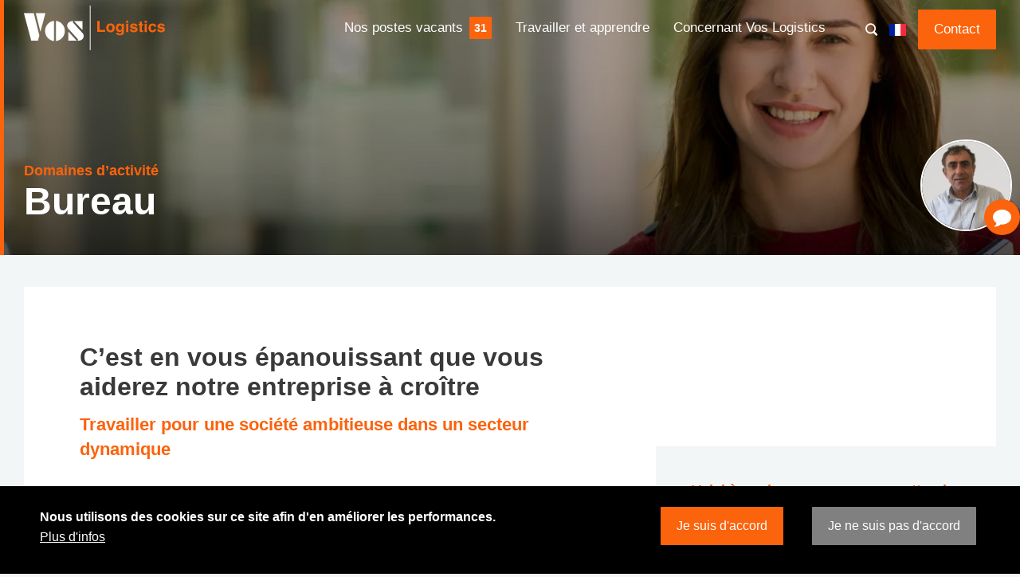

--- FILE ---
content_type: text/html; charset=UTF-8
request_url: https://jobs.voslogistics.com/fr/bureau
body_size: 35636
content:


<!DOCTYPE html>
<html lang="fr" dir="ltr" prefix="content: http://purl.org/rss/1.0/modules/content/  dc: http://purl.org/dc/terms/  foaf: http://xmlns.com/foaf/0.1/  og: http://ogp.me/ns#  rdfs: http://www.w3.org/2000/01/rdf-schema#  schema: http://schema.org/  sioc: http://rdfs.org/sioc/ns#  sioct: http://rdfs.org/sioc/types#  skos: http://www.w3.org/2004/02/skos/core#  xsd: http://www.w3.org/2001/XMLSchema# ">
  <head>   
    <!-- Gebouwd door EF2 -->

    <!-- Google Tag Manager -->
    <script>(function(w,d,s,l,i){w[l]=w[l]||[];w[l].push({'gtm.start':
    new Date().getTime(),event:'gtm.js'});var f=d.getElementsByTagName(s)[0],
    j=d.createElement(s),dl=l!='dataLayer'?'&l='+l:'';j.async=true;j.src=
    'https://www.googletagmanager.com/gtm.js?id='+i+dl;f.parentNode.insertBefore(j,f);
    })(window,document,'script','dataLayer','GTM-N7RKHMJ');</script>
    <!-- End Google Tag Manager -->
    
    <meta charset="utf-8" />
<noscript><style>form.antibot * :not(.antibot-message) { display: none !important; }</style>
</noscript><link rel="canonical" href="https://jobs.voslogistics.com/fr/bureau" />
<meta name="description" content="Découvrez les perspectives professionnelles dans le domaine commercial au sein de notre entreprise de logistique internationale. Prenez l’initiative de vous développer personnellement dans une entreprise innovante." />
<meta property="og:image" content="https://jobs.voslogistics.com/sites/default/files/styles/max_1300x1300/public/2024-04/Vos_Logistices_D0720_lr_DSC5873_OfficePL.jpg?itok=GEXgQpZM" />
<meta property="og:image:url" content="https://jobs.voslogistics.com/sites/default/files/styles/social_media/public/2024-04/Vos_Logistices_D0720_lr_DSC5873_OfficePL.jpg?itok=Z-gqJ41j" />
<meta name="Generator" content="Drupal 9 (https://www.drupal.org)" />
<meta name="MobileOptimized" content="width" />
<meta name="HandheldFriendly" content="true" />
<meta name="viewport" content="width=device-width, initial-scale=1.0" />
<script>window.euCookieComplianceLoadScripts = function(category) {var scriptTag = document.createElement("script");scriptTag.src = "https:\/\/s7.addthis.com\/js\/300\/addthis_widget.js#pubid=ra-62976a0adde82f7d";document.body.appendChild(scriptTag);}</script>
<style>div#sliding-popup, div#sliding-popup .eu-cookie-withdraw-banner, .eu-cookie-withdraw-tab {background: #000000} div#sliding-popup.eu-cookie-withdraw-wrapper { background: transparent; } #sliding-popup h1, #sliding-popup h2, #sliding-popup h3, #sliding-popup p, #sliding-popup label, #sliding-popup div, .eu-cookie-compliance-more-button, .eu-cookie-compliance-secondary-button, .eu-cookie-withdraw-tab { color: #ffffff;} .eu-cookie-withdraw-tab { border-color: #ffffff;}</style>
<style media="">.banner {background-color: #FFFFFF ;background-image:  url('/sites/default/files/styles/header_mobile_750x520/public/2024-04/Vos_Logistices_D0720_lr_DSC5873_OfficePL.jpg.webp?itok=earP71cQ') ;background-repeat: no-repeat ;background-attachment: scroll ;background-position: center center ;z-index: auto;}</style>
<style media="(min-width: 851px)">.banner {background-color: #FFFFFF ;background-image:  url('/sites/default/files/styles/1920x300/public/2024-04/Vos_Logistices_D0720_lr_DSC5873_OfficePL.jpg.webp?itok=tpnOwvfr') ;background-repeat: no-repeat ;background-attachment: scroll ;background-position: center center ;z-index: auto;}</style>
<style media="(min-width: 851px) and (-webkit-min-device-pixel-ratio: 2), (min-width: 851px) and (min-resolution: 192dpi)">.banner {background-color: #FFFFFF ;background-image:  url('/sites/default/files/styles/1920x300/public/2024-04/Vos_Logistices_D0720_lr_DSC5873_OfficePL.jpg.webp?itok=tpnOwvfr') ;background-repeat: no-repeat ;background-attachment: scroll ;background-position: center center ;z-index: auto;}</style>
<link rel="icon" href="/themes/custom/ef2_custom/img/favicons/favicon.ico" type="image/vnd.microsoft.icon" />

    <meta content="telephone=no" name="format-detection">
    <title>Faites prospérer votre carrière commerciale chez Vos Logistics</title>
    <link rel="stylesheet" media="all" href="/sites/default/files/css/css_U2w0LM2wtsvazNW96jazLri5hSELsrcFLMaBVZODgwc.css" />
<link rel="stylesheet" media="all" href="/sites/default/files/css/css_Xhh2zG7azTSGrxzwPWXqjqhlSbotea66ZuIfN4JOFmU.css" />

    

    <link rel="apple-touch-icon" sizes="180x180" href="/themes/custom/ef2_custom/img/favicons/apple-touch-icon.png">
    <link rel="icon" type="image/png" sizes="32x32" href="/themes/custom/ef2_custom/img/favicons/favicon-32x32.png">
    <link rel="icon" type="image/png" sizes="16x16" href="/themes/custom/ef2_custom/img/favicons/favicon-16x16.png">
    <link rel="manifest" href="/themes/custom/ef2_custom/img/favicons/manifest.json">
    <link rel="mask-icon" href="/themes/custom/ef2_custom/img/favicons/safari-pinned-tab.svg" color="#fb630d">
    <meta name="theme-color" content="#ffffff">

	<style>
.banner .view-header .views-field-nothing h1 {
max-width: 720px;
}    

</style>
  </head>
  <body class="role-anonymous page-node-920 path-node page-node-type-department">       
    <!-- Google Tag Manager (noscript) -->
    <noscript><iframe src="https://www.googletagmanager.com/ns.html?id=GTM-N7RKHMJ"
    height="0" width="0" style="display:none;visibility:hidden"></iframe></noscript>
    <!-- End Google Tag Manager (noscript) -->    

    <a href="#main-content" class="visually-hidden focusable">
      Aller au contenu principal
    </a>
    
      <div class="dialog-off-canvas-main-canvas" data-off-canvas-main-canvas>
    	


  




  <div class="region region-custom-script">
    <script>
                                    window.dataLayer = window.dataLayer || []
                                    window.dataLayer.push({
                                        "ip_address": "18.188.111.142" 
                                    })
                                </script>
  </div>


<div id="page-wrapper">
            <header>      
              <div class="region region-header">
    <div id="block-brandingvandewebsite" class="block block-system block-system-branding-block">
  
    
        <a href="/fr" rel="home" class="site-logo">
      <img src="/themes/custom/ef2_custom/logo.svg" alt="Accueil" />
    </a>
      </div>
<div id="block-headerrightcontainer" class="block block-blockgroup block-block-groupheader-right-container">
  
    
      <nav role="navigation" aria-labelledby="block-hoofdnavigatie-menu" id="block-hoofdnavigatie" class="block block-menu navigation menu--main">
            
  <h2 class="visually-hidden" id="block-hoofdnavigatie-menu">Hoofdnavigatie</h2>
  

        
              <ul class="menu">
                            <li class="menu-item">
            <div class="link-wrapper">
                                    <a href="/fr/nos-postes-vacants/postes-vacants" data-drupal-link-system-path="node/924">Nos postes vacants</a>
                
                                    <div class="amount-wrapper">
                        <span class="amount">31</span>
                    </div>
                            </div>

                  </li>
                              <li class="menu-item menu-item--expanded">
            <div class="link-wrapper">
                                    <a href="" class="hide-other-languages">Travailler et apprendre</a>
                
                            </div>

                  </li>
                              <li class="menu-item menu-item--expanded">
            <div class="link-wrapper">
                                    <a href="/fr/concernant-vos-logistics" data-drupal-link-system-path="node/53">Concernant Vos Logistics</a>
                
                            </div>

                                    <div class="sub-menu-container">
                <div class="sub-menu-line"></div>
                <div class="sub-menu-content">
            
                          <ul class="menu">
                            <li class="menu-item">
            <div class="link-wrapper">
                                    <span class="sublabel-header"><a href="/fr/concernant-vos-logistics/nous-sommes-vos-logistics" data-drupal-link-system-path="node/31">Nous sommes Vos Logistics</a></span>
                
                            </div>

                  </li>
                              <li class="menu-item">
            <div class="link-wrapper">
                                    <span class="sublabel-header"><a href="/fr/concernant-vos-logistics/valeurs-de-service" data-drupal-link-system-path="node/42">Valeurs de service</a></span>
                
                            </div>

                  </li>
                              <li class="menu-item">
            <div class="link-wrapper">
                                    <span class="sublabel-header"><a href="https://www.voslogistics.com" class="external" target="_blank">Site Web de notre entreprise</a></span>
                
                            </div>

                  </li>
                              <li class="menu-item">
            <div class="link-wrapper">
                                    <span class="sublabel-header"><a href="/fr/concernant-vos-logistics/contact" data-drupal-link-system-path="node/498">Contact</a></span>
                
                            </div>

                  </li>
              </ul>
  


                  </li>
              </ul>
  


  </nav>
<div data-drupal-selector="ef2-custom-search-form" id="block-customsearchformblock" class="block block-ef2-custom-search block-ef2-custom-search-form-block">
  
    
      <form action="/fr/bureau" method="post" id="ef2-custom-search-form" accept-charset="UTF-8">
  <div class="js-form-item form-item js-form-type-textfield form-type-textfield js-form-item-keys form-item-keys">
      <label for="edit-keys" class="js-form-required form-required">Trouvez votre job</label>
        <input placeholder="Trouvez votre job" data-drupal-selector="edit-keys" type="text" id="edit-keys" name="keys" value="" size="40" maxlength="128" class="form-text required" required="required" aria-required="true" />

        </div>
<input data-drupal-selector="edit-submit" type="submit" id="edit-submit" name="op" value="Rechercher" class="button js-form-submit form-submit" />
<input autocomplete="off" data-drupal-selector="form-g0xucf0i-jhobpowa93optaw3bkkh84kd7wpyf0kdc" type="hidden" name="form_build_id" value="form-G0xuCF0i__jHoBPOWA93OpTAw3bkKH84kd7Wpyf0kdc" />
<input data-drupal-selector="edit-ef2-custom-search-form" type="hidden" name="form_id" value="ef2_custom_search_form" />

</form>

  </div>
<div class="language-switcher-language-url block block-language block-language-blocklanguage-interface" id="block-taalkeuze" role="navigation">
  
    
      <ul class="links"><li hreflang="en" data-drupal-link-system-path="node/920" class="en"><a href="/en/office" class="language-link" hreflang="en" data-drupal-link-system-path="node/920">    <img class="language-icon" src="/modules/contrib/languageicons/flags/en.png" width="21" height="15" alt="English" title="English" loading="lazy" typeof="foaf:Image" />

</a></li><li hreflang="nl" data-drupal-link-system-path="node/920" class="nl"><a href="/nl/kantoor" class="language-link" hreflang="nl" data-drupal-link-system-path="node/920">    <img class="language-icon" src="/modules/contrib/languageicons/flags/nl.png" width="21" height="15" alt="Dutch" title="Dutch" loading="lazy" typeof="foaf:Image" />

</a></li><li hreflang="ro" data-drupal-link-system-path="node/920" class="ro"><a href="/ro/birou" class="language-link" hreflang="ro" data-drupal-link-system-path="node/920">    <img class="language-icon" src="/modules/contrib/languageicons/flags/ro.png" width="21" height="15" alt="Romanian" title="Romanian" loading="lazy" typeof="foaf:Image" />

</a></li><li hreflang="pl" data-drupal-link-system-path="node/920" class="pl"><a href="/pl/biuro" class="language-link" hreflang="pl" data-drupal-link-system-path="node/920">    <img class="language-icon" src="/modules/contrib/languageicons/flags/pl.png" width="21" height="15" alt="Polish" title="Polish" loading="lazy" typeof="foaf:Image" />

</a></li><li hreflang="fr" data-drupal-link-system-path="node/920" class="fr is-active"><a href="/fr/bureau" class="language-link is-active" hreflang="fr" data-drupal-link-system-path="node/920">    <img class="language-icon" src="/modules/contrib/languageicons/flags/fr.png" width="21" height="15" alt="French" title="French" loading="lazy" typeof="foaf:Image" />

</a></li><li hreflang="de" data-drupal-link-system-path="node/920" class="de"><a href="/de/buero" class="language-link" hreflang="de" data-drupal-link-system-path="node/920">    <img class="language-icon" src="/modules/contrib/languageicons/flags/de.png" width="21" height="15" alt="German" title="German" loading="lazy" typeof="foaf:Image" />

</a></li></ul>
  </div>
<div id="block-headerrightinner" class="block block-blockgroup block-block-groupheader-right-inner">
  
    
      <nav role="navigation" aria-labelledby="block-mainctanavigationbar-menu" id="block-mainctanavigationbar" class="block block-menu navigation menu--main-cta-navigation-bar">
            
  <h2 class="visually-hidden" id="block-mainctanavigationbar-menu">Main CTA navigation bar</h2>
  

        
              <ul class="menu">
                    <li class="menu-item">
        <a href="/fr/concernant-vos-logistics/contact" class="cta-button" data-drupal-link-system-path="node/498">Contact</a>
              </li>
        </ul>
  


  </nav>

  </div>

  </div>

  </div>

            <button id="menu-toggle" type="button" aria-label="Menu" aria-controls="navigation">
                <span class="bars"></span>
                <div class="text"><span class="open-text">Menu</span><span class="close-text">Close</span></div>
            </button>
        </header>
    
    <main role="main">
        
                <div class="banner">
              <div class="region region-banner">
    <div class="views-element-container block block-views block-views-blockvacature-detail-header-block-3" id="block-views-block-vacature-detail-header-block-3">
  
    
      <div><div class="organisatie-header view view-vacature-detail-header view-id-vacature_detail_header view-display-id-block_3 js-view-dom-id-7ebe5098971504c4dc46e81aa082ff0b9d80a397ebef1b65529cf64b1358b603">
  
    
      
      <div class="view-content">
          <div class="views-row"><div class="views-field views-field-nothing"><span class="field-content"><div class="title-container">
<h3>Domaines d’activité</h3>
<h1>Bureau</h1>
</div>

<div class="person-viewtype-circle">
      
            <div class="field field--name-field-image field--type-image field--label-hidden field__item">  <img loading="lazy" src="/sites/default/files/styles/square_people_focal_point/public/2018-11/Jacques%20Panossian%202.JPG.webp?itok=6a0gqOBq" width="240" height="240" alt="" typeof="Image" class="image-style-square-people-focal-point" />


</div>
      
            <div class="field field--name-field-phonenumber field--type-telephone field--label-hidden field__item"><a href="tel:%2B33472215220">+33 472 215 220</a></div>
      
            <div class="field field--name-field-emailaddress field--type-email field--label-hidden field__item"><a href="mailto:jpanossian@voslogistics.com">jpanossian@voslogistics.com</a></div>
      
            <div class="field field--name-field-linkedin-profile field--type-link field--label-hidden field__item"><a href="https://www.linkedin.com/in/jacques-panossian-a6909586/" target="_blank">Suivez moi sur LinkedIn</a></div>
      
<div class="bubble">
      
<div class="content-container">
      
            <div class="field field--name-taxonomy-term-title field--type-ds field--label-hidden field__item">  Jacques Panossian
</div>
      
            <div class="field field--name-field-job-position field--type-string field--label-hidden field__item">Responsable des Ressources Humaines</div>
      
  </div>

  </div>

  </div>


</span></div></div>

    </div>
  
          </div>
</div>

  </div>

  </div>

        </div>
                
        <a id="main-content" tabindex="-1"></a>        
                
                <div id="main-content-container">

            
              <div class="region region-content">
    <div data-drupal-messages-fallback class="hidden"></div>
<div id="block-primaireinhoudvandepagina" class="block block-system block-system-main-block">
  
    
      
            <div class="field field--name-dynamic-block-fieldnode-breadcrumbs field--type-ds field--label-hidden field__item">  <nav class="breadcrumb" role="navigation" aria-labelledby="system-breadcrumb">
    <h2 id="system-breadcrumb" class="visually-hidden">Fil d'Ariane</h2>
    <ol>
          <li>
                  <a href="/fr">Accueil</a>
              </li>
        </ol>
  </nav>
</div>
      
<div  class="main-block">
      
<div  class="main-block-inner">
      
            <div class="clearfix text-formatted field field--name-body field--type-text-with-summary field--label-hidden field__item"><h2><span><span><span><strong><span lang="FR" xml:lang="FR" xml:lang="FR">C’est en vous épanouissant que vous aiderez notre entreprise à croître</span></strong></span></span></span></h2>

<p class="intro-text"><span class="orange"><span lang="FR" xml:lang="FR" xml:lang="FR">Travailler pour une société ambitieuse dans un secteur dynamique</span></span></p>

<p><a class="cta-button-arrow" href="/fr/nos-postes-vacants/postes-vacants?department=920">Postes vacants du secteur bureau</a></p>

<p> </p>

<p><span><span><span><span lang="FR" xml:lang="FR" xml:lang="FR">Nous sommes l’une des principales entreprises de logistique internationales en Europe. Pourtant, nous ne vendons pas uniquement des compétences de transport de marchandises d’un point A à un point B ni ne nous contentons de faciliter le stockage sur des palettes. Nous offrons également : fiabilité, tranquillité d’esprit et innovation. Nous essayons en permanence de trouver de nouveaux moyens de simplifier les difficultés auxquelles nos clients sont confrontés, et de répondre à leurs besoins logistiques avec nos services.</span></span></span></span></p>

<p><br />
<span><span><span><span lang="FR" xml:lang="FR" xml:lang="FR">Vos Logistics est une entreprise dynamique et passionnante, au sein de laquelle vous pouvez jouer un rôle important dans des disciplines telles que le développement commercial, les ventes, le marketing ou l’assistance commerciale. Nous apprécierons que vous preniez des initiatives, que vous saisissiez toute opportunité et que vous développiez vos compétences professionnelles et personnelles. Vous aurez la liberté et la responsabilité de faire prospérer vos idées innovantes afin d’obtenir de nouveaux contrats ou d’améliorer les processus pour nos clients, et contribuerez ainsi à la croissance future de notre entreprise.</span></span></span></span></p></div>
      
  <div class="field field--name-field-usps field--type-string field--label-above">
    <div class="field__label">Voici à quoi vous pouvez vous attendre</div>
          <div class="field__items">
              <div class="field__item">Un environnement de travail collégial et bienveillant</div>
          <div class="field__item">Nous vous aidons à tirer le meilleur parti de votre carrière</div>
          <div class="field__item">Ensemble, nous trouvons des solutions innovantes et durables</div>
              </div>
      </div>

<div  class="quote-wrapper">
      
            <div class="field field--name-field-quote field--type-string field--label-hidden field__item">&quot;Tous nos départements rassemblent le puzzle : ensemble, nous poursuivons le même objectif, celui d&#039;améliorer nos services quotidiennement.&quot;</div>
      
  </div>

  </div>

  </div>

<div  class="colleagues-container">
      
  <div class="field field--name-field-colleagues-slider-v2 field--type-entity-reference field--label-above">
    <div class="field__label">Rencontrez vos futurs collègues</div>
              <div class="field__item">
      <div class="field field--name-field-colleagues-slider field--type-entity-reference-revisions field--label-hidden field__items">
              <div class="field__item">
<div  class="contentblock-dynamic [paragraph:field_width:value]">
      
<div  class="content-container">
      
            <div class="field field--name-field-content field--type-string field--label-hidden field__item">&quot;Notre économie est bâtie sur la logistique. Et notre logistique est bâtie sur l’innovation en informatique.&quot;</div>
      
  </div>

            <div class="field field--name-field-background-image field--type-image field--label-hidden field__item"><div class="_506" style="background-image: url('https://jobs.voslogistics.com/sites/default/files/styles/colleagues_slider/public/assets/images/vos-vm-LR_092__DSC0472.jpg.webp?itok=vYY_GdS9');">
  &nbsp;
</div>
</div>
      
  </div>


</div>
              <div class="field__item">
<div  class="contentblock-dynamic [paragraph:field_width:value]">
      
<div  class="content-container">
      
            <div class="field field--name-field-content field--type-string field--label-hidden field__item">&quot;Nous optimisons des processus complexes jusqu’à ce qu’ils deviennent des processus simplifiés.&quot;</div>
      
  </div>

            <div class="field field--name-field-background-image field--type-image field--label-hidden field__item"><div class="_505" style="background-image: url('https://jobs.voslogistics.com/sites/default/files/styles/colleagues_slider/public/assets/images/VL-Referral-LR-056_DSC1353.jpg.webp?itok=_gw6c4Tw');">
  &nbsp;
</div>
</div>
      
  </div>


</div>
              <div class="field__item">
<div  class="contentblock-dynamic [paragraph:field_width:value]">
      
<div  class="content-container">
      
            <div class="field field--name-field-content field--type-string field--label-hidden field__item">&quot;Nous avons une politique de Sécurité au 1er, 2nd et 3e niveau.&quot;</div>
      
  </div>

            <div class="field field--name-field-background-image field--type-image field--label-hidden field__item"><div class="_502" style="background-image: url('https://jobs.voslogistics.com/sites/default/files/styles/colleagues_slider/public/assets/images/Vos%20Logistics%20-%20195.jpg.webp?itok=Y7YZwjJb');">
  &nbsp;
</div>
</div>
      
  </div>


</div>
          </div>
  

</div>
          </div>

  </div>

<div  class="footer-container">
      
            <div class="field field--name-dynamic-block-fieldnode-job-alert-black-box field--type-ds field--label-hidden field__item">
            <div class="clearfix text-formatted field field--name-body field--type-text-with-summary field--label-hidden field__item"><h2><span><span><span>Vous ne trouvez pas un poste qui vous correspond, mais vous voulez travailler pour nous?</span></span></span></h2>

<p> </p>

<p class="orange-intro-text"><span><span><span>Envoyez nous une candidature libre<strong>.</strong></span></span></span></p>

<p> </p>

<p><a class="cta-button" href="https://system.erecruiter.pl/FormTemplates/RecruitmentForm.aspx?WebID=32c17f2770964f328ba5cc05268d6f4e" target="_blank">Appliquer maintenant</a></p>

<p> </p></div>
      </div>
      
<div  class="person-container">
      
            <div class="clearfix text-formatted field field--name-field-person-header-text field--type-text-long field--label-hidden field__item"><p class="virtual-title">Avez-vous des questions ?</p>

<p><strong><span class="orange">Contacter Jacques.</span></strong></p></div>
      
            <div class="field field--name-field-person field--type-entity-reference field--label-hidden field__item">
<div  class="person-viewtype-default">
      
            <div class="field field--name-field-image field--type-image field--label-hidden field__item">  <img loading="lazy" src="/sites/default/files/styles/square_people_focal_point/public/2018-11/Jacques%20Panossian%202.JPG.webp?itok=6a0gqOBq" width="240" height="240" alt="" typeof="foaf:Image" class="image-style-square-people-focal-point" />


</div>
      
<div  class="name-position-container">
      
            <div class="field field--name-taxonomy-term-title field--type-ds field--label-hidden field__item">  Jacques Panossian
</div>
      
            <div class="field field--name-field-job-position field--type-string field--label-hidden field__item">Responsable des Ressources Humaines</div>
      
  </div>

<div  class="content-container">
      
            <div class="field field--name-field-phonenumber field--type-telephone field--label-hidden field__item"><a href="tel:%2B33472215220">+33 472 215 220</a></div>
      
            <div class="field field--name-field-emailaddress field--type-email field--label-hidden field__item"><a href="mailto:jpanossian@voslogistics.com">jpanossian@voslogistics.com</a></div>
      
            <div class="field field--name-field-linkedin-profile field--type-link field--label-hidden field__item"><a href="https://www.linkedin.com/in/jacques-panossian-a6909586/" target="_blank">Suivez moi sur LinkedIn</a></div>
      
  </div>

  </div>


</div>
      
            <div class="field field--name-display-field-copynode-person-fixed-circle-department field--type-ds field--label-hidden field__item">
<div  class="person-viewtype-circle">
      
            <div class="field field--name-field-image field--type-image field--label-hidden field__item">  <img loading="lazy" src="/sites/default/files/styles/square_people_focal_point/public/2018-11/Jacques%20Panossian%202.JPG.webp?itok=6a0gqOBq" width="240" height="240" alt="" typeof="foaf:Image" class="image-style-square-people-focal-point" />


</div>
      
            <div class="field field--name-field-phonenumber field--type-telephone field--label-hidden field__item"><a href="tel:%2B33472215220">+33 472 215 220</a></div>
      
            <div class="field field--name-field-emailaddress field--type-email field--label-hidden field__item"><a href="mailto:jpanossian@voslogistics.com">jpanossian@voslogistics.com</a></div>
      
            <div class="field field--name-field-linkedin-profile field--type-link field--label-hidden field__item"><a href="https://www.linkedin.com/in/jacques-panossian-a6909586/" target="_blank">Suivez moi sur LinkedIn</a></div>
      
<div  class="bubble">
      
<div  class="content-container">
      
            <div class="field field--name-taxonomy-term-title field--type-ds field--label-hidden field__item">  Jacques Panossian
</div>
      
            <div class="field field--name-field-job-position field--type-string field--label-hidden field__item">Responsable des Ressources Humaines</div>
      
  </div>

  </div>

  </div>


</div>
      
  </div>

  </div>



  </div>

  </div>


            
        </div>
                
    </main> 
        
    <div class="popular">
    
    </div>
        
    <footer>          
        <div class="footer-spanner">
            
        </div>
        <div id="copyright">
              <div class="region region-copyright">
    <nav role="navigation" aria-labelledby="block-footer-menu" id="block-footer" class="block block-menu navigation menu--footer">
            
  <h2 class="visually-hidden" id="block-footer-menu">Footer</h2>
  

        
              <ul class="menu">
                    <li class="menu-item">
        <a href="/fr/concernant-vos-logistics" data-drupal-link-system-path="node/53">Concernant VOS Logistics</a>
              </li>
                <li class="menu-item">
        <a href="https://www.voslogistics.com/" target="_blank">Site web de notre entreprise</a>
              </li>
                <li class="menu-item">
        <a href="https://jobs.voslogistics.com/en/privacy-policy" title="Avertissement">Avertissement</a>
              </li>
                <li class="menu-item">
        <a href="" class="privacy-settings-link" title="paramètres de confidentialité">paramètres de confidentialité</a>
              </li>
        </ul>
  


<div class="social-links">
  <span class="label">Suivez-nous</span>
  <a href="https://www.linkedin.com/company/vos-logistics/" target="_blank"><i class="icon-sm-linkedin"></i></a>
  <a href="https://twitter.com/voslogistics" target="_blank"><i class="icon-sm-twitter"></i></a>
  <a href="https://www.facebook.com/VOSLOGISTICS/" target="_blank"><i class="icon-sm-facebook"></i></a>
  <a href="https://www.instagram.com/werkenbijvoslogistics/" target="_blank"><i class="icon-sm-instagram"></i></a>
  <a href="https://www.tiktok.com/@voslogisticsnl" target="_blank"><i class="icon-sm-tiktok"></i></a>
  <a href="https://www.youtube.com/channel/UC4jPo-5GpEG9jjyq_dRrDvg" target="_blank"><i class="icon-sm-youtube"></i></a>
</div>

  </nav>

  </div>

            <a class="creator" href="https://www.ef2.nl" target="_blank">Créé par <span class="icon-logo-ef2"></span></a>
        </div>
    </footer>
</div>
  </div>

    
    <script type="application/json" data-drupal-selector="drupal-settings-json">{"path":{"baseUrl":"\/","scriptPath":null,"pathPrefix":"fr\/","currentPath":"node\/920","currentPathIsAdmin":false,"isFront":false,"currentLanguage":"fr"},"pluralDelimiter":"\u0003","suppressDeprecationErrors":true,"ajaxPageState":{"libraries":"cacheflush\/cacheflush.menu,classy\/base,classy\/messages,core\/drupal.dialog.ajax,core\/normalize,ef2_custom\/global-css,ef2_custom\/global-js,eu_cookie_compliance\/eu_cookie_compliance_default,paragraphs\/drupal.paragraphs.unpublished,system\/base,views\/views.module","theme":"ef2_custom","theme_token":null},"ajaxTrustedUrl":{"form_action_p_pvdeGsVG5zNF_XLGPTvYSKCf43t8qZYSwcfZl2uzM":true},"eu_cookie_compliance":{"cookie_policy_version":"1.0.0","popup_enabled":true,"popup_agreed_enabled":false,"popup_hide_agreed":false,"popup_clicking_confirmation":false,"popup_scrolling_confirmation":false,"popup_html_info":"\u003Cbutton type=\u0022button\u0022 class=\u0022eu-cookie-withdraw-tab\u0022\u003EClose\u003C\/button\u003E\n\u003Cdiv role=\u0022alertdialog\u0022 aria-labelledby=\u0022popup-text\u0022  class=\u0022eu-cookie-compliance-banner eu-cookie-compliance-banner-info eu-cookie-compliance-banner--opt-in\u0022\u003E\n  \u003Cdiv class=\u0022popup-content info eu-cookie-compliance-content\u0022\u003E\n    \u003Cdiv id=\u0022popup-text\u0022 class=\u0022eu-cookie-compliance-message\u0022\u003E\n      \u003Ch2\u003ENous utilisons des cookies sur ce site afin d\u0027en am\u00e9liorer les performances.\u003C\/h2\u003E\n              \u003Cbutton type=\u0022button\u0022 class=\u0022find-more-button eu-cookie-compliance-more-button\u0022\u003EPlus d\u0026#039;infos\u003C\/button\u003E\n          \u003C\/div\u003E\n\n    \n    \u003Cdiv id=\u0022popup-buttons\u0022 class=\u0022eu-cookie-compliance-buttons\u0022\u003E\n      \u003Cbutton type=\u0022button\u0022 class=\u0022agree-button eu-cookie-compliance-secondary-button\u0022\u003EJe suis d\u0026#039;accord\u003C\/button\u003E\n              \u003Cbutton type=\u0022button\u0022 class=\u0022decline-button eu-cookie-compliance-default-button\u0022\u003EJe ne suis pas d\u0026#039;accord\u003C\/button\u003E\n          \u003C\/div\u003E\n  \u003C\/div\u003E\n\u003C\/div\u003E","use_mobile_message":false,"mobile_popup_html_info":"\u003Cbutton type=\u0022button\u0022 class=\u0022eu-cookie-withdraw-tab\u0022\u003EClose\u003C\/button\u003E\n\u003Cdiv role=\u0022alertdialog\u0022 aria-labelledby=\u0022popup-text\u0022  class=\u0022eu-cookie-compliance-banner eu-cookie-compliance-banner-info eu-cookie-compliance-banner--opt-in\u0022\u003E\n  \u003Cdiv class=\u0022popup-content info eu-cookie-compliance-content\u0022\u003E\n    \u003Cdiv id=\u0022popup-text\u0022 class=\u0022eu-cookie-compliance-message\u0022\u003E\n      \n              \u003Cbutton type=\u0022button\u0022 class=\u0022find-more-button eu-cookie-compliance-more-button\u0022\u003EPlus d\u0026#039;infos\u003C\/button\u003E\n          \u003C\/div\u003E\n\n    \n    \u003Cdiv id=\u0022popup-buttons\u0022 class=\u0022eu-cookie-compliance-buttons\u0022\u003E\n      \u003Cbutton type=\u0022button\u0022 class=\u0022agree-button eu-cookie-compliance-secondary-button\u0022\u003EJe suis d\u0026#039;accord\u003C\/button\u003E\n              \u003Cbutton type=\u0022button\u0022 class=\u0022decline-button eu-cookie-compliance-default-button\u0022\u003EJe ne suis pas d\u0026#039;accord\u003C\/button\u003E\n          \u003C\/div\u003E\n  \u003C\/div\u003E\n\u003C\/div\u003E","mobile_breakpoint":768,"popup_html_agreed":false,"popup_use_bare_css":false,"popup_height":"auto","popup_width":"100%","popup_delay":1000,"popup_link":"https:\/\/jobs.voslogistics.com\/fr\/disclaimer","popup_link_new_window":true,"popup_position":false,"fixed_top_position":false,"popup_language":"fr","store_consent":false,"better_support_for_screen_readers":false,"cookie_name":"","reload_page":true,"domain":"","domain_all_sites":false,"popup_eu_only_js":false,"cookie_lifetime":100,"cookie_session":0,"set_cookie_session_zero_on_disagree":0,"disagree_do_not_show_popup":false,"method":"opt_in","automatic_cookies_removal":true,"allowed_cookies":"","withdraw_markup":"\u003Cbutton type=\u0022button\u0022 class=\u0022eu-cookie-withdraw-tab\u0022\u003EClose\u003C\/button\u003E\n\u003Cdiv role=\u0022alertdialog\u0022 aria-labelledby=\u0022popup-text\u0022 class=\u0022eu-cookie-withdraw-banner\u0022\u003E\n  \u003Cdiv class=\u0022popup-content info eu-cookie-compliance-content\u0022\u003E\n    \u003Cdiv id=\u0022popup-text\u0022 class=\u0022eu-cookie-compliance-message\u0022\u003E\n      \u003Ch2\u003ENous utilisons des cookies sur ce site afin d\u0027en am\u00e9liorer les performances.\u003C\/h2\u003E\u003Cp\u003EVous avez donn\u00e9 votre accord pour l\u0027utilisation des cookies.\u003C\/p\u003E\u003Cp\u003EVous nous avez autoris\u00e9 \u00e0 utiliser des cookies.\u003C\/p\u003E\n    \u003C\/div\u003E\n    \u003Cdiv id=\u0022popup-buttons\u0022 class=\u0022eu-cookie-compliance-buttons\u0022\u003E\n      \u003Cbutton type=\u0022button\u0022 class=\u0022eu-cookie-withdraw-button\u0022\u003ERetirer votre consentement\u003C\/button\u003E\n    \u003C\/div\u003E\n  \u003C\/div\u003E\n\u003C\/div\u003E","withdraw_enabled":true,"reload_options":0,"reload_routes_list":"","withdraw_button_on_info_popup":false,"cookie_categories":[],"cookie_categories_details":[],"enable_save_preferences_button":true,"cookie_value_disagreed":"0","cookie_value_agreed_show_thank_you":"1","cookie_value_agreed":"2","containing_element":"body","settings_tab_enabled":true,"open_by_default":true},"field_group":{"html_element":{"mode":"circle","context":"view","settings":{"classes":"content-container","id":"","element":"div","show_label":false,"label_element":"h3","attributes":"","effect":"none","speed":"fast"}}},"language":"fr","ef2_custom":{"gmap_api_key":"AIzaSyBKS5wENRn7mU9nj2xUKVOSpP_Rrr23M9c"},"user":{"uid":0,"permissionsHash":"5da969a68622d314fb8665dcff8e9bc697868fa87fc745482e467f8ec15023cd"}}</script>
<script src="/sites/default/files/js/js_JmaVO42xwrWXGyJA5xwiQbcsZTaCrm1CH_3r1NCfQfo.js"></script>
<script src="/modules/contrib/eu_cookie_compliance/js/eu_cookie_compliance.js?v=1.19" defer></script>
<script src="/sites/default/files/js/js_pNN_43gN6pi3Cw8KwFdimYG0ENvn0HZMRh5bWW_iqvU.js"></script>



  </body>
</html>


--- FILE ---
content_type: image/svg+xml
request_url: https://jobs.voslogistics.com/themes/custom/ef2_custom/logo.svg
body_size: 4508
content:
<?xml version="1.0" encoding="utf-8"?>
<!-- Generator: Adobe Illustrator 21.1.0, SVG Export Plug-In . SVG Version: 6.00 Build 0)  -->
<svg version="1.1" id="Laag_1" xmlns="http://www.w3.org/2000/svg" xmlns:xlink="http://www.w3.org/1999/xlink" x="0px" y="0px"
	 viewBox="0 0 1215.3 384.3" style="enable-background:new 0 0 1215.3 384.3;" xml:space="preserve">
<style type="text/css">
	.st0{fill:#FB630D;}
</style>
<polygon class="st0" points="631.6,131.5 652.1,131.5 652.1,210.1 701.2,210.1 701.2,227.3 631.6,227.3 "/>
<g>
	<path class="st0" d="M758.8,208.4c3-3.9,4.5-9.3,4.5-16.4c0-7.1-1.5-12.6-4.5-16.4c-3-3.8-7.2-5.8-12.8-5.8s-9.8,1.9-12.8,5.8
		c-3,3.8-4.5,9.3-4.5,16.4c0,7.1,1.5,12.6,4.5,16.4c3,3.9,7.3,5.8,12.8,5.8C751.6,214.2,755.9,212.3,758.8,208.4 M774,218.7
		c-6.1,7.4-15.4,11.1-27.9,11.1s-21.8-3.7-27.9-11.1c-6.1-7.4-9.2-16.3-9.2-26.7c0-10.2,3.1-19.1,9.2-26.6
		c6.1-7.5,15.4-11.2,27.9-11.2s21.8,3.7,27.9,11.2c6.1,7.5,9.2,16.4,9.2,26.6C783.2,202.4,780.2,211.3,774,218.7"/>
	<path class="st0" d="M839.3,207.2c3.1-3.3,4.6-8.5,4.6-15.6c0-6.7-1.5-11.8-4.4-15.3s-6.8-5.3-11.7-5.3c-6.6,0-11.2,3.1-13.7,9.2
		c-1.3,3.2-2,7.3-2,12c0,4.1,0.7,7.8,2.1,11c2.6,6,7.2,9,13.8,9C832.5,212.1,836.2,210.5,839.3,207.2 M832.8,156.4
		c4.6,1.9,8.3,5.3,11.2,10.3v-10.2h18.5v67.2c0,9.2-1.6,16.1-4.7,20.7c-5.4,8-15.8,12-31.2,12c-9.3,0-16.9-1.8-22.7-5.3
		c-5.9-3.6-9.1-8.9-9.7-15.9h20.7c0.5,2.2,1.4,3.7,2.6,4.7c2,1.7,5.5,2.5,10.3,2.5c6.8,0,11.4-2.2,13.7-6.7
		c1.5-2.9,2.3-7.7,2.3-14.4v-4.5c-1.8,3-3.8,5.3-5.9,6.8c-3.8,2.8-8.7,4.2-14.7,4.2c-9.3,0-16.8-3.2-22.4-9.6
		c-5.6-6.4-8.4-15-8.4-26c0-10.5,2.7-19.4,8.1-26.6c5.4-7.2,13-10.8,22.8-10.8C826.9,154.8,830.1,155.3,832.8,156.4"/>
</g>
<path class="st0" d="M880.5,156.5h19.3v70.9h-19.3V156.5z M899.8,148h-19.3v-17.1h19.3V148z"/>
<g>
	<path class="st0" d="M932.9,204.7c0.4,3.3,1.3,5.6,2.6,7c2.4,2.5,6.7,3.7,13.1,3.7c3.7,0,6.7-0.5,8.9-1.6s3.3-2.7,3.3-4.9
		c0-2.1-0.9-3.7-2.7-4.8s-8.4-2.9-19.9-5.6c-8.3-2-14.1-4.5-17.4-7.5c-3.4-2.9-5.1-7.2-5.1-12.7c0-6.5,2.6-12.2,7.9-16.9
		c5.3-4.7,12.7-7.1,22.3-7.1c9.1,0,16.5,1.8,22.2,5.3s9,9.6,9.9,18.3h-19c-0.3-2.4-1-4.3-2.1-5.7c-2.1-2.5-5.7-3.8-10.7-3.8
		c-4.1,0-7.1,0.6-8.9,1.9c-1.8,1.3-2.6,2.7-2.6,4.4c0,2.1,0.9,3.7,2.8,4.6c1.9,1,8.5,2.7,19.8,5.2c7.6,1.7,13.2,4.3,17,7.9
		c3.7,3.6,5.6,8,5.6,13.3c0,7-2.7,12.7-8.1,17.2c-5.4,4.4-13.7,6.7-24.9,6.7c-11.5,0-19.9-2.3-25.3-7c-5.5-4.7-8.2-10.7-8.2-18h19.5
		V204.7z"/>
	<path class="st0" d="M986.6,170.3v-13.2h10.1v-19.8h18.8v19.8h11.8v13.2h-11.8v37.5c0,2.9,0.4,4.7,1.1,5.4c0.8,0.7,3.1,1.1,6.9,1.1
		c0.6,0,1.2,0,1.8,0c0.7,0,1.3,0,1.9-0.1V228l-9,0.3c-9,0.3-15.1-1.2-18.4-4.6c-2.1-2.1-3.2-5.4-3.2-9.8v-43.6L986.6,170.3
		L986.6,170.3z"/>
</g>
<path class="st0" d="M1039.8,156.5h19.3v70.9h-19.3V156.5z M1059.1,148h-19.3v-17.1h19.3V148z"/>
<g>
	<path class="st0" d="M1120.9,181.9c-0.4-2.6-1.3-5-2.7-7.1c-2.1-2.9-5.5-4.3-9.9-4.3c-6.4,0-10.8,3.1-13.2,9.3
		c-1.2,3.3-1.9,7.7-1.9,13.1c0,5.2,0.6,9.4,1.9,12.5c2.3,5.9,6.5,8.8,12.8,8.8c4.5,0,7.6-1.2,9.5-3.5s3-5.4,3.4-9.1h19.4
		c-0.5,5.6-2.5,11-6.3,16c-6,8.1-14.8,12.2-26.5,12.2s-20.3-3.4-25.8-10.1c-5.5-6.8-8.3-15.5-8.3-26.3c0-12.2,3.1-21.6,9.2-28.4
		c6.1-6.8,14.5-10.1,25.2-10.1c9.1,0,16.6,2,22.4,6s9.2,11,10.3,21.1L1120.9,181.9L1120.9,181.9z"/>
	<path class="st0" d="M1168.1,204.7c0.4,3.3,1.3,5.6,2.6,7c2.4,2.5,6.7,3.7,13.1,3.7c3.7,0,6.7-0.5,8.9-1.6c2.2-1.1,3.3-2.7,3.3-4.9
		c0-2.1-0.9-3.7-2.7-4.8c-1.8-1.1-8.4-2.9-19.9-5.6c-8.3-2-14.1-4.5-17.4-7.5c-3.4-2.9-5.1-7.2-5.1-12.7c0-6.5,2.6-12.2,7.9-16.9
		s12.7-7.1,22.3-7.1c9.1,0,16.5,1.8,22.2,5.3s9,9.6,9.9,18.3h-19c-0.3-2.4-1-4.3-2.1-5.7c-2.1-2.5-5.7-3.8-10.7-3.8
		c-4.1,0-7.1,0.6-8.8,1.9c-1.8,1.3-2.6,2.7-2.6,4.4c0,2.1,0.9,3.7,2.8,4.6c1.9,1,8.5,2.7,19.8,5.2c7.6,1.7,13.2,4.3,17,7.9
		c3.7,3.6,5.6,8,5.6,13.3c0,7-2.7,12.7-8.1,17.2c-5.4,4.4-13.7,6.7-24.9,6.7c-11.5,0-19.9-2.3-25.4-7s-8.2-10.7-8.2-18h19.5V204.7z"
		/>
</g>
<polygon points="382.1,223 382.1,302.4 455.3,302.4 "/>
<polygon points="431.2,133.5 504.4,133.5 504.4,210.8 "/>
<g>
	<path d="M457.1,280.9l-75-82.6c0,0-20-22.7-1.1-48c15.1-20.2,46.6-16.7,46.6-16.7s-5.1,2.9-5.1,8s2.2,7.3,8.4,13.5l0,0l75,82.6
		c0,0,20,22.7,1.1,48c-15.1,20.2-46.6,16.7-46.6,16.7s5.1-2.9,5.1-8C465.4,289.3,463.3,287.1,457.1,280.9"/>
	<path d="M275.7,131.4v173.8c43.2-4.2,76.9-41.5,76.9-86.9S318.9,135.7,275.7,131.4 M182.3,218.3c0,45.4,33.8,82.7,77,86.9V131.4
		C216.1,135.7,182.3,172.9,182.3,218.3"/>
</g>
<path d="M0,65.5l63.3,236.9h57.9l12-44.3L85.5,65.5H0z M102.4,65.5L142,225.6l43.5-160.1H102.4z"/>
<rect x="567.7" width="6.5" height="384.3"/>
</svg>


--- FILE ---
content_type: image/svg+xml
request_url: https://jobs.voslogistics.com/themes/custom/ef2_custom/img/logo-wit-oranje.svg
body_size: 4675
content:
<?xml version="1.0" encoding="utf-8"?>
<!-- Generator: Adobe Illustrator 21.1.0, SVG Export Plug-In . SVG Version: 6.00 Build 0)  -->
<svg version="1.1" id="Laag_1" xmlns="http://www.w3.org/2000/svg" xmlns:xlink="http://www.w3.org/1999/xlink" x="0px" y="0px"
	 viewBox="0 0 1215.3 384.3" style="enable-background:new 0 0 1215.3 384.3;" xml:space="preserve">
<style type="text/css">
	.st0{fill:#FB630D;}
	.st1{fill:#FFFFFF;}
</style>
<polygon class="st0" points="631.6,131.5 652.1,131.5 652.1,210.1 701.2,210.1 701.2,227.3 631.6,227.3 "/>
<g>
	<path class="st0" d="M758.8,208.4c3-3.9,4.5-9.3,4.5-16.4c0-7.1-1.5-12.6-4.5-16.4c-3-3.8-7.2-5.8-12.8-5.8
		c-5.6,0-9.8,1.9-12.8,5.8c-3,3.8-4.5,9.3-4.5,16.4c0,7.1,1.5,12.6,4.5,16.4c3,3.9,7.3,5.8,12.8,5.8
		C751.6,214.2,755.9,212.3,758.8,208.4 M774,218.7c-6.1,7.4-15.4,11.1-27.9,11.1c-12.5,0-21.8-3.7-27.9-11.1
		c-6.1-7.4-9.2-16.3-9.2-26.7c0-10.2,3.1-19.1,9.2-26.6c6.1-7.5,15.4-11.2,27.9-11.2c12.5,0,21.8,3.7,27.9,11.2
		c6.1,7.5,9.2,16.4,9.2,26.6C783.2,202.4,780.2,211.3,774,218.7"/>
	<path class="st0" d="M839.3,207.2c3.1-3.3,4.6-8.5,4.6-15.6c0-6.7-1.5-11.8-4.4-15.3c-2.9-3.5-6.8-5.3-11.7-5.3
		c-6.6,0-11.2,3.1-13.7,9.2c-1.3,3.2-2,7.3-2,12c0,4.1,0.7,7.8,2.1,11c2.6,6,7.2,9,13.8,9C832.5,212.1,836.2,210.5,839.3,207.2
		 M832.8,156.4c4.6,1.9,8.3,5.3,11.2,10.3v-10.2h18.5v67.2c0,9.2-1.6,16.1-4.7,20.7c-5.4,8-15.8,12-31.2,12
		c-9.3,0-16.9-1.8-22.7-5.3c-5.9-3.6-9.1-8.9-9.7-15.9h20.7c0.5,2.2,1.4,3.7,2.6,4.7c2,1.7,5.5,2.5,10.3,2.5
		c6.8,0,11.4-2.2,13.7-6.7c1.5-2.9,2.3-7.7,2.3-14.4v-4.5c-1.8,3-3.8,5.3-5.9,6.8c-3.8,2.8-8.7,4.2-14.7,4.2
		c-9.3,0-16.8-3.2-22.4-9.6c-5.6-6.4-8.4-15-8.4-26c0-10.5,2.7-19.4,8.1-26.6c5.4-7.2,13-10.8,22.8-10.8
		C826.9,154.8,830.1,155.3,832.8,156.4"/>
</g>
<path class="st0" d="M880.5,156.5h19.3v70.9h-19.3V156.5z M899.8,148h-19.3v-17.1h19.3V148z"/>
<g>
	<path class="st0" d="M932.9,204.7c0.4,3.3,1.3,5.6,2.6,7c2.4,2.5,6.7,3.7,13.1,3.7c3.7,0,6.7-0.5,8.9-1.6c2.2-1.1,3.3-2.7,3.3-4.9
		c0-2.1-0.9-3.7-2.7-4.8c-1.8-1.1-8.4-2.9-19.9-5.6c-8.3-2-14.1-4.5-17.4-7.5c-3.4-2.9-5.1-7.2-5.1-12.7c0-6.5,2.6-12.2,7.9-16.9
		c5.3-4.7,12.7-7.1,22.3-7.1c9.1,0,16.5,1.8,22.2,5.3c5.7,3.5,9,9.6,9.9,18.3h-19c-0.3-2.4-1-4.3-2.1-5.7c-2.1-2.5-5.7-3.8-10.7-3.8
		c-4.1,0-7.1,0.6-8.9,1.9c-1.8,1.3-2.6,2.7-2.6,4.4c0,2.1,0.9,3.7,2.8,4.6c1.9,1,8.5,2.7,19.8,5.2c7.6,1.7,13.2,4.3,17,7.9
		c3.7,3.6,5.6,8,5.6,13.3c0,7-2.7,12.7-8.1,17.2c-5.4,4.4-13.7,6.7-24.9,6.7c-11.5,0-19.9-2.3-25.3-7c-5.5-4.7-8.2-10.7-8.2-18
		H932.9z"/>
	<path class="st0" d="M986.6,170.3v-13.2h10.1v-19.8h18.8v19.8h11.8v13.2h-11.8v37.5c0,2.9,0.4,4.7,1.1,5.4c0.8,0.7,3.1,1.1,6.9,1.1
		c0.6,0,1.2,0,1.8,0c0.7,0,1.3,0,1.9-0.1V228l-9,0.3c-9,0.3-15.1-1.2-18.4-4.6c-2.1-2.1-3.2-5.4-3.2-9.8v-43.6H986.6z"/>
</g>
<path class="st0" d="M1039.8,156.5h19.3v70.9h-19.3V156.5z M1059.1,148h-19.3v-17.1h19.3V148z"/>
<g>
	<path class="st0" d="M1120.9,181.9c-0.4-2.6-1.3-5-2.7-7.1c-2.1-2.9-5.5-4.3-9.9-4.3c-6.4,0-10.8,3.1-13.2,9.3
		c-1.2,3.3-1.9,7.7-1.9,13.1c0,5.2,0.6,9.4,1.9,12.5c2.3,5.9,6.5,8.8,12.8,8.8c4.5,0,7.6-1.2,9.5-3.5c1.9-2.3,3-5.4,3.4-9.1h19.4
		c-0.5,5.6-2.5,11-6.3,16c-6,8.1-14.8,12.2-26.5,12.2c-11.7,0-20.3-3.4-25.8-10.1c-5.5-6.8-8.3-15.5-8.3-26.3
		c0-12.2,3.1-21.6,9.2-28.4c6.1-6.8,14.5-10.1,25.2-10.1c9.1,0,16.6,2,22.4,6c5.8,4,9.2,11,10.3,21.1H1120.9z"/>
	<path class="st0" d="M1168.1,204.7c0.4,3.3,1.3,5.6,2.6,7c2.4,2.5,6.7,3.7,13.1,3.7c3.7,0,6.7-0.5,8.9-1.6c2.2-1.1,3.3-2.7,3.3-4.9
		c0-2.1-0.9-3.7-2.7-4.8c-1.8-1.1-8.4-2.9-19.9-5.6c-8.3-2-14.1-4.5-17.4-7.5c-3.4-2.9-5.1-7.2-5.1-12.7c0-6.5,2.6-12.2,7.9-16.9
		c5.3-4.7,12.7-7.1,22.3-7.1c9.1,0,16.5,1.8,22.2,5.3c5.7,3.5,9,9.6,9.9,18.3h-19c-0.3-2.4-1-4.3-2.1-5.7c-2.1-2.5-5.7-3.8-10.7-3.8
		c-4.1,0-7.1,0.6-8.8,1.9c-1.8,1.3-2.6,2.7-2.6,4.4c0,2.1,0.9,3.7,2.8,4.6c1.9,1,8.5,2.7,19.8,5.2c7.6,1.7,13.2,4.3,17,7.9
		c3.7,3.6,5.6,8,5.6,13.3c0,7-2.7,12.7-8.1,17.2c-5.4,4.4-13.7,6.7-24.9,6.7c-11.5,0-19.9-2.3-25.4-7c-5.5-4.7-8.2-10.7-8.2-18
		H1168.1z"/>
</g>
<polygon class="st1" points="382.1,223 382.1,302.4 455.3,302.4 "/>
<polygon class="st1" points="431.2,133.5 504.4,133.5 504.4,210.8 "/>
<g>
	<path class="st1" d="M457.1,280.9l-75-82.6c0,0-20-22.7-1.1-48c15.1-20.2,46.6-16.7,46.6-16.7s-5.1,2.9-5.1,8
		c0,5.1,2.2,7.3,8.4,13.5v0l75,82.6c0,0,20,22.7,1.1,48c-15.1,20.2-46.6,16.7-46.6,16.7s5.1-2.9,5.1-8
		C465.4,289.3,463.3,287.1,457.1,280.9"/>
	<path class="st1" d="M275.7,131.4v173.8c43.2-4.2,76.9-41.5,76.9-86.9C352.6,172.9,318.9,135.7,275.7,131.4 M182.3,218.3
		c0,45.4,33.8,82.7,77,86.9V131.4C216.1,135.7,182.3,172.9,182.3,218.3"/>
</g>
<path class="st1" d="M0,65.5l63.3,236.9h57.9l12-44.3L85.5,65.5H0z M102.4,65.5l39.6,160.1l43.5-160.1H102.4z"/>
<rect x="567.7" class="st1" width="6.5" height="384.3"/>
</svg>


--- FILE ---
content_type: image/svg+xml
request_url: https://jobs.voslogistics.com/themes/custom/ef2_custom/img/icon-search.svg
body_size: 1089
content:
<?xml version="1.0" encoding="utf-8"?>
<!-- Generator: Adobe Illustrator 21.1.0, SVG Export Plug-In . SVG Version: 6.00 Build 0)  -->
<svg version="1.1" id="Layer_1" xmlns="http://www.w3.org/2000/svg" xmlns:xlink="http://www.w3.org/1999/xlink" x="0px" y="0px"
	 viewBox="0 0 1706.4 1760" style="enable-background:new 0 0 1706.4 1760;" xml:space="preserve">
<style type="text/css">
	.st0{fill:#FFFFFF;}
</style>
<path class="st0" d="M1143.6,1367.6l-36.6,20.7c-65.9,37.3-136.9,64.2-211.3,79.8l0,0c-313,66-632.4-70.9-801.5-362
	C58.6,1044.9,32.6,978,17.8,908.8c-56.9-265.9,25.3-526,213.2-704.4c99.8-94.8,223.3-159.8,357.2-188.1
	c250.7-52.9,505.6,24.4,684.1,206.9c244.6,250,270.9,641.9,83.3,937.1l-9.2,14.5l323.1,350.5c51.8,56.2,48.9,143.5-6.5,196.1l0,0
	c-56.6,53.8-146.2,50.8-199.1-6.6L1143.6,1367.6z M630.9,217.9c-96.8,20.4-186.1,67.4-258,135.8c-103.8,98.6-163,231.7-166.6,374.8
	s48.6,279,147.2,382.8c129.2,135.9,315.9,193.9,499.5,155.2c96.8-20.4,186.1-67.4,258.1-135.8c103.8-98.6,162.9-231.7,166.6-374.8
	c3.6-143.1-48.7-279.1-147.3-382.8C1001.4,237.2,814.6,179.2,630.9,217.9z"/>
</svg>


--- FILE ---
content_type: text/javascript
request_url: https://jobs.voslogistics.com/sites/default/files/js/js_JmaVO42xwrWXGyJA5xwiQbcsZTaCrm1CH_3r1NCfQfo.js
body_size: 298947
content:
/*! jQuery v3.6.0 | (c) OpenJS Foundation and other contributors | jquery.org/license */
!function(e,t){"use strict";"object"==typeof module&&"object"==typeof module.exports?module.exports=e.document?t(e,!0):function(e){if(!e.document)throw new Error("jQuery requires a window with a document");return t(e)}:t(e)}("undefined"!=typeof window?window:this,function(C,e){"use strict";var t=[],r=Object.getPrototypeOf,s=t.slice,g=t.flat?function(e){return t.flat.call(e)}:function(e){return t.concat.apply([],e)},u=t.push,i=t.indexOf,n={},o=n.toString,v=n.hasOwnProperty,a=v.toString,l=a.call(Object),y={},m=function(e){return"function"==typeof e&&"number"!=typeof e.nodeType&&"function"!=typeof e.item},x=function(e){return null!=e&&e===e.window},E=C.document,c={type:!0,src:!0,nonce:!0,noModule:!0};function b(e,t,n){var r,i,o=(n=n||E).createElement("script");if(o.text=e,t)for(r in c)(i=t[r]||t.getAttribute&&t.getAttribute(r))&&o.setAttribute(r,i);n.head.appendChild(o).parentNode.removeChild(o)}function w(e){return null==e?e+"":"object"==typeof e||"function"==typeof e?n[o.call(e)]||"object":typeof e}var f="3.6.0",S=function(e,t){return new S.fn.init(e,t)};function p(e){var t=!!e&&"length"in e&&e.length,n=w(e);return!m(e)&&!x(e)&&("array"===n||0===t||"number"==typeof t&&0<t&&t-1 in e)}S.fn=S.prototype={jquery:f,constructor:S,length:0,toArray:function(){return s.call(this)},get:function(e){return null==e?s.call(this):e<0?this[e+this.length]:this[e]},pushStack:function(e){var t=S.merge(this.constructor(),e);return t.prevObject=this,t},each:function(e){return S.each(this,e)},map:function(n){return this.pushStack(S.map(this,function(e,t){return n.call(e,t,e)}))},slice:function(){return this.pushStack(s.apply(this,arguments))},first:function(){return this.eq(0)},last:function(){return this.eq(-1)},even:function(){return this.pushStack(S.grep(this,function(e,t){return(t+1)%2}))},odd:function(){return this.pushStack(S.grep(this,function(e,t){return t%2}))},eq:function(e){var t=this.length,n=+e+(e<0?t:0);return this.pushStack(0<=n&&n<t?[this[n]]:[])},end:function(){return this.prevObject||this.constructor()},push:u,sort:t.sort,splice:t.splice},S.extend=S.fn.extend=function(){var e,t,n,r,i,o,a=arguments[0]||{},s=1,u=arguments.length,l=!1;for("boolean"==typeof a&&(l=a,a=arguments[s]||{},s++),"object"==typeof a||m(a)||(a={}),s===u&&(a=this,s--);s<u;s++)if(null!=(e=arguments[s]))for(t in e)r=e[t],"__proto__"!==t&&a!==r&&(l&&r&&(S.isPlainObject(r)||(i=Array.isArray(r)))?(n=a[t],o=i&&!Array.isArray(n)?[]:i||S.isPlainObject(n)?n:{},i=!1,a[t]=S.extend(l,o,r)):void 0!==r&&(a[t]=r));return a},S.extend({expando:"jQuery"+(f+Math.random()).replace(/\D/g,""),isReady:!0,error:function(e){throw new Error(e)},noop:function(){},isPlainObject:function(e){var t,n;return!(!e||"[object Object]"!==o.call(e))&&(!(t=r(e))||"function"==typeof(n=v.call(t,"constructor")&&t.constructor)&&a.call(n)===l)},isEmptyObject:function(e){var t;for(t in e)return!1;return!0},globalEval:function(e,t,n){b(e,{nonce:t&&t.nonce},n)},each:function(e,t){var n,r=0;if(p(e)){for(n=e.length;r<n;r++)if(!1===t.call(e[r],r,e[r]))break}else for(r in e)if(!1===t.call(e[r],r,e[r]))break;return e},makeArray:function(e,t){var n=t||[];return null!=e&&(p(Object(e))?S.merge(n,"string"==typeof e?[e]:e):u.call(n,e)),n},inArray:function(e,t,n){return null==t?-1:i.call(t,e,n)},merge:function(e,t){for(var n=+t.length,r=0,i=e.length;r<n;r++)e[i++]=t[r];return e.length=i,e},grep:function(e,t,n){for(var r=[],i=0,o=e.length,a=!n;i<o;i++)!t(e[i],i)!==a&&r.push(e[i]);return r},map:function(e,t,n){var r,i,o=0,a=[];if(p(e))for(r=e.length;o<r;o++)null!=(i=t(e[o],o,n))&&a.push(i);else for(o in e)null!=(i=t(e[o],o,n))&&a.push(i);return g(a)},guid:1,support:y}),"function"==typeof Symbol&&(S.fn[Symbol.iterator]=t[Symbol.iterator]),S.each("Boolean Number String Function Array Date RegExp Object Error Symbol".split(" "),function(e,t){n["[object "+t+"]"]=t.toLowerCase()});var d=function(n){var e,d,b,o,i,h,f,g,w,u,l,T,C,a,E,v,s,c,y,S="sizzle"+1*new Date,p=n.document,k=0,r=0,m=ue(),x=ue(),A=ue(),N=ue(),j=function(e,t){return e===t&&(l=!0),0},D={}.hasOwnProperty,t=[],q=t.pop,L=t.push,H=t.push,O=t.slice,P=function(e,t){for(var n=0,r=e.length;n<r;n++)if(e[n]===t)return n;return-1},R="checked|selected|async|autofocus|autoplay|controls|defer|disabled|hidden|ismap|loop|multiple|open|readonly|required|scoped",M="[\\x20\\t\\r\\n\\f]",I="(?:\\\\[\\da-fA-F]{1,6}"+M+"?|\\\\[^\\r\\n\\f]|[\\w-]|[^\0-\\x7f])+",W="\\["+M+"*("+I+")(?:"+M+"*([*^$|!~]?=)"+M+"*(?:'((?:\\\\.|[^\\\\'])*)'|\"((?:\\\\.|[^\\\\\"])*)\"|("+I+"))|)"+M+"*\\]",F=":("+I+")(?:\\((('((?:\\\\.|[^\\\\'])*)'|\"((?:\\\\.|[^\\\\\"])*)\")|((?:\\\\.|[^\\\\()[\\]]|"+W+")*)|.*)\\)|)",B=new RegExp(M+"+","g"),$=new RegExp("^"+M+"+|((?:^|[^\\\\])(?:\\\\.)*)"+M+"+$","g"),_=new RegExp("^"+M+"*,"+M+"*"),z=new RegExp("^"+M+"*([>+~]|"+M+")"+M+"*"),U=new RegExp(M+"|>"),X=new RegExp(F),V=new RegExp("^"+I+"$"),G={ID:new RegExp("^#("+I+")"),CLASS:new RegExp("^\\.("+I+")"),TAG:new RegExp("^("+I+"|[*])"),ATTR:new RegExp("^"+W),PSEUDO:new RegExp("^"+F),CHILD:new RegExp("^:(only|first|last|nth|nth-last)-(child|of-type)(?:\\("+M+"*(even|odd|(([+-]|)(\\d*)n|)"+M+"*(?:([+-]|)"+M+"*(\\d+)|))"+M+"*\\)|)","i"),bool:new RegExp("^(?:"+R+")$","i"),needsContext:new RegExp("^"+M+"*[>+~]|:(even|odd|eq|gt|lt|nth|first|last)(?:\\("+M+"*((?:-\\d)?\\d*)"+M+"*\\)|)(?=[^-]|$)","i")},Y=/HTML$/i,Q=/^(?:input|select|textarea|button)$/i,J=/^h\d$/i,K=/^[^{]+\{\s*\[native \w/,Z=/^(?:#([\w-]+)|(\w+)|\.([\w-]+))$/,ee=/[+~]/,te=new RegExp("\\\\[\\da-fA-F]{1,6}"+M+"?|\\\\([^\\r\\n\\f])","g"),ne=function(e,t){var n="0x"+e.slice(1)-65536;return t||(n<0?String.fromCharCode(n+65536):String.fromCharCode(n>>10|55296,1023&n|56320))},re=/([\0-\x1f\x7f]|^-?\d)|^-$|[^\0-\x1f\x7f-\uFFFF\w-]/g,ie=function(e,t){return t?"\0"===e?"\ufffd":e.slice(0,-1)+"\\"+e.charCodeAt(e.length-1).toString(16)+" ":"\\"+e},oe=function(){T()},ae=be(function(e){return!0===e.disabled&&"fieldset"===e.nodeName.toLowerCase()},{dir:"parentNode",next:"legend"});try{H.apply(t=O.call(p.childNodes),p.childNodes),t[p.childNodes.length].nodeType}catch(e){H={apply:t.length?function(e,t){L.apply(e,O.call(t))}:function(e,t){var n=e.length,r=0;while(e[n++]=t[r++]);e.length=n-1}}}function se(t,e,n,r){var i,o,a,s,u,l,c,f=e&&e.ownerDocument,p=e?e.nodeType:9;if(n=n||[],"string"!=typeof t||!t||1!==p&&9!==p&&11!==p)return n;if(!r&&(T(e),e=e||C,E)){if(11!==p&&(u=Z.exec(t)))if(i=u[1]){if(9===p){if(!(a=e.getElementById(i)))return n;if(a.id===i)return n.push(a),n}else if(f&&(a=f.getElementById(i))&&y(e,a)&&a.id===i)return n.push(a),n}else{if(u[2])return H.apply(n,e.getElementsByTagName(t)),n;if((i=u[3])&&d.getElementsByClassName&&e.getElementsByClassName)return H.apply(n,e.getElementsByClassName(i)),n}if(d.qsa&&!N[t+" "]&&(!v||!v.test(t))&&(1!==p||"object"!==e.nodeName.toLowerCase())){if(c=t,f=e,1===p&&(U.test(t)||z.test(t))){(f=ee.test(t)&&ye(e.parentNode)||e)===e&&d.scope||((s=e.getAttribute("id"))?s=s.replace(re,ie):e.setAttribute("id",s=S)),o=(l=h(t)).length;while(o--)l[o]=(s?"#"+s:":scope")+" "+xe(l[o]);c=l.join(",")}try{return H.apply(n,f.querySelectorAll(c)),n}catch(e){N(t,!0)}finally{s===S&&e.removeAttribute("id")}}}return g(t.replace($,"$1"),e,n,r)}function ue(){var r=[];return function e(t,n){return r.push(t+" ")>b.cacheLength&&delete e[r.shift()],e[t+" "]=n}}function le(e){return e[S]=!0,e}function ce(e){var t=C.createElement("fieldset");try{return!!e(t)}catch(e){return!1}finally{t.parentNode&&t.parentNode.removeChild(t),t=null}}function fe(e,t){var n=e.split("|"),r=n.length;while(r--)b.attrHandle[n[r]]=t}function pe(e,t){var n=t&&e,r=n&&1===e.nodeType&&1===t.nodeType&&e.sourceIndex-t.sourceIndex;if(r)return r;if(n)while(n=n.nextSibling)if(n===t)return-1;return e?1:-1}function de(t){return function(e){return"input"===e.nodeName.toLowerCase()&&e.type===t}}function he(n){return function(e){var t=e.nodeName.toLowerCase();return("input"===t||"button"===t)&&e.type===n}}function ge(t){return function(e){return"form"in e?e.parentNode&&!1===e.disabled?"label"in e?"label"in e.parentNode?e.parentNode.disabled===t:e.disabled===t:e.isDisabled===t||e.isDisabled!==!t&&ae(e)===t:e.disabled===t:"label"in e&&e.disabled===t}}function ve(a){return le(function(o){return o=+o,le(function(e,t){var n,r=a([],e.length,o),i=r.length;while(i--)e[n=r[i]]&&(e[n]=!(t[n]=e[n]))})})}function ye(e){return e&&"undefined"!=typeof e.getElementsByTagName&&e}for(e in d=se.support={},i=se.isXML=function(e){var t=e&&e.namespaceURI,n=e&&(e.ownerDocument||e).documentElement;return!Y.test(t||n&&n.nodeName||"HTML")},T=se.setDocument=function(e){var t,n,r=e?e.ownerDocument||e:p;return r!=C&&9===r.nodeType&&r.documentElement&&(a=(C=r).documentElement,E=!i(C),p!=C&&(n=C.defaultView)&&n.top!==n&&(n.addEventListener?n.addEventListener("unload",oe,!1):n.attachEvent&&n.attachEvent("onunload",oe)),d.scope=ce(function(e){return a.appendChild(e).appendChild(C.createElement("div")),"undefined"!=typeof e.querySelectorAll&&!e.querySelectorAll(":scope fieldset div").length}),d.attributes=ce(function(e){return e.className="i",!e.getAttribute("className")}),d.getElementsByTagName=ce(function(e){return e.appendChild(C.createComment("")),!e.getElementsByTagName("*").length}),d.getElementsByClassName=K.test(C.getElementsByClassName),d.getById=ce(function(e){return a.appendChild(e).id=S,!C.getElementsByName||!C.getElementsByName(S).length}),d.getById?(b.filter.ID=function(e){var t=e.replace(te,ne);return function(e){return e.getAttribute("id")===t}},b.find.ID=function(e,t){if("undefined"!=typeof t.getElementById&&E){var n=t.getElementById(e);return n?[n]:[]}}):(b.filter.ID=function(e){var n=e.replace(te,ne);return function(e){var t="undefined"!=typeof e.getAttributeNode&&e.getAttributeNode("id");return t&&t.value===n}},b.find.ID=function(e,t){if("undefined"!=typeof t.getElementById&&E){var n,r,i,o=t.getElementById(e);if(o){if((n=o.getAttributeNode("id"))&&n.value===e)return[o];i=t.getElementsByName(e),r=0;while(o=i[r++])if((n=o.getAttributeNode("id"))&&n.value===e)return[o]}return[]}}),b.find.TAG=d.getElementsByTagName?function(e,t){return"undefined"!=typeof t.getElementsByTagName?t.getElementsByTagName(e):d.qsa?t.querySelectorAll(e):void 0}:function(e,t){var n,r=[],i=0,o=t.getElementsByTagName(e);if("*"===e){while(n=o[i++])1===n.nodeType&&r.push(n);return r}return o},b.find.CLASS=d.getElementsByClassName&&function(e,t){if("undefined"!=typeof t.getElementsByClassName&&E)return t.getElementsByClassName(e)},s=[],v=[],(d.qsa=K.test(C.querySelectorAll))&&(ce(function(e){var t;a.appendChild(e).innerHTML="<a id='"+S+"'></a><select id='"+S+"-\r\\' msallowcapture=''><option selected=''></option></select>",e.querySelectorAll("[msallowcapture^='']").length&&v.push("[*^$]="+M+"*(?:''|\"\")"),e.querySelectorAll("[selected]").length||v.push("\\["+M+"*(?:value|"+R+")"),e.querySelectorAll("[id~="+S+"-]").length||v.push("~="),(t=C.createElement("input")).setAttribute("name",""),e.appendChild(t),e.querySelectorAll("[name='']").length||v.push("\\["+M+"*name"+M+"*="+M+"*(?:''|\"\")"),e.querySelectorAll(":checked").length||v.push(":checked"),e.querySelectorAll("a#"+S+"+*").length||v.push(".#.+[+~]"),e.querySelectorAll("\\\f"),v.push("[\\r\\n\\f]")}),ce(function(e){e.innerHTML="<a href='' disabled='disabled'></a><select disabled='disabled'><option/></select>";var t=C.createElement("input");t.setAttribute("type","hidden"),e.appendChild(t).setAttribute("name","D"),e.querySelectorAll("[name=d]").length&&v.push("name"+M+"*[*^$|!~]?="),2!==e.querySelectorAll(":enabled").length&&v.push(":enabled",":disabled"),a.appendChild(e).disabled=!0,2!==e.querySelectorAll(":disabled").length&&v.push(":enabled",":disabled"),e.querySelectorAll("*,:x"),v.push(",.*:")})),(d.matchesSelector=K.test(c=a.matches||a.webkitMatchesSelector||a.mozMatchesSelector||a.oMatchesSelector||a.msMatchesSelector))&&ce(function(e){d.disconnectedMatch=c.call(e,"*"),c.call(e,"[s!='']:x"),s.push("!=",F)}),v=v.length&&new RegExp(v.join("|")),s=s.length&&new RegExp(s.join("|")),t=K.test(a.compareDocumentPosition),y=t||K.test(a.contains)?function(e,t){var n=9===e.nodeType?e.documentElement:e,r=t&&t.parentNode;return e===r||!(!r||1!==r.nodeType||!(n.contains?n.contains(r):e.compareDocumentPosition&&16&e.compareDocumentPosition(r)))}:function(e,t){if(t)while(t=t.parentNode)if(t===e)return!0;return!1},j=t?function(e,t){if(e===t)return l=!0,0;var n=!e.compareDocumentPosition-!t.compareDocumentPosition;return n||(1&(n=(e.ownerDocument||e)==(t.ownerDocument||t)?e.compareDocumentPosition(t):1)||!d.sortDetached&&t.compareDocumentPosition(e)===n?e==C||e.ownerDocument==p&&y(p,e)?-1:t==C||t.ownerDocument==p&&y(p,t)?1:u?P(u,e)-P(u,t):0:4&n?-1:1)}:function(e,t){if(e===t)return l=!0,0;var n,r=0,i=e.parentNode,o=t.parentNode,a=[e],s=[t];if(!i||!o)return e==C?-1:t==C?1:i?-1:o?1:u?P(u,e)-P(u,t):0;if(i===o)return pe(e,t);n=e;while(n=n.parentNode)a.unshift(n);n=t;while(n=n.parentNode)s.unshift(n);while(a[r]===s[r])r++;return r?pe(a[r],s[r]):a[r]==p?-1:s[r]==p?1:0}),C},se.matches=function(e,t){return se(e,null,null,t)},se.matchesSelector=function(e,t){if(T(e),d.matchesSelector&&E&&!N[t+" "]&&(!s||!s.test(t))&&(!v||!v.test(t)))try{var n=c.call(e,t);if(n||d.disconnectedMatch||e.document&&11!==e.document.nodeType)return n}catch(e){N(t,!0)}return 0<se(t,C,null,[e]).length},se.contains=function(e,t){return(e.ownerDocument||e)!=C&&T(e),y(e,t)},se.attr=function(e,t){(e.ownerDocument||e)!=C&&T(e);var n=b.attrHandle[t.toLowerCase()],r=n&&D.call(b.attrHandle,t.toLowerCase())?n(e,t,!E):void 0;return void 0!==r?r:d.attributes||!E?e.getAttribute(t):(r=e.getAttributeNode(t))&&r.specified?r.value:null},se.escape=function(e){return(e+"").replace(re,ie)},se.error=function(e){throw new Error("Syntax error, unrecognized expression: "+e)},se.uniqueSort=function(e){var t,n=[],r=0,i=0;if(l=!d.detectDuplicates,u=!d.sortStable&&e.slice(0),e.sort(j),l){while(t=e[i++])t===e[i]&&(r=n.push(i));while(r--)e.splice(n[r],1)}return u=null,e},o=se.getText=function(e){var t,n="",r=0,i=e.nodeType;if(i){if(1===i||9===i||11===i){if("string"==typeof e.textContent)return e.textContent;for(e=e.firstChild;e;e=e.nextSibling)n+=o(e)}else if(3===i||4===i)return e.nodeValue}else while(t=e[r++])n+=o(t);return n},(b=se.selectors={cacheLength:50,createPseudo:le,match:G,attrHandle:{},find:{},relative:{">":{dir:"parentNode",first:!0}," ":{dir:"parentNode"},"+":{dir:"previousSibling",first:!0},"~":{dir:"previousSibling"}},preFilter:{ATTR:function(e){return e[1]=e[1].replace(te,ne),e[3]=(e[3]||e[4]||e[5]||"").replace(te,ne),"~="===e[2]&&(e[3]=" "+e[3]+" "),e.slice(0,4)},CHILD:function(e){return e[1]=e[1].toLowerCase(),"nth"===e[1].slice(0,3)?(e[3]||se.error(e[0]),e[4]=+(e[4]?e[5]+(e[6]||1):2*("even"===e[3]||"odd"===e[3])),e[5]=+(e[7]+e[8]||"odd"===e[3])):e[3]&&se.error(e[0]),e},PSEUDO:function(e){var t,n=!e[6]&&e[2];return G.CHILD.test(e[0])?null:(e[3]?e[2]=e[4]||e[5]||"":n&&X.test(n)&&(t=h(n,!0))&&(t=n.indexOf(")",n.length-t)-n.length)&&(e[0]=e[0].slice(0,t),e[2]=n.slice(0,t)),e.slice(0,3))}},filter:{TAG:function(e){var t=e.replace(te,ne).toLowerCase();return"*"===e?function(){return!0}:function(e){return e.nodeName&&e.nodeName.toLowerCase()===t}},CLASS:function(e){var t=m[e+" "];return t||(t=new RegExp("(^|"+M+")"+e+"("+M+"|$)"))&&m(e,function(e){return t.test("string"==typeof e.className&&e.className||"undefined"!=typeof e.getAttribute&&e.getAttribute("class")||"")})},ATTR:function(n,r,i){return function(e){var t=se.attr(e,n);return null==t?"!="===r:!r||(t+="","="===r?t===i:"!="===r?t!==i:"^="===r?i&&0===t.indexOf(i):"*="===r?i&&-1<t.indexOf(i):"$="===r?i&&t.slice(-i.length)===i:"~="===r?-1<(" "+t.replace(B," ")+" ").indexOf(i):"|="===r&&(t===i||t.slice(0,i.length+1)===i+"-"))}},CHILD:function(h,e,t,g,v){var y="nth"!==h.slice(0,3),m="last"!==h.slice(-4),x="of-type"===e;return 1===g&&0===v?function(e){return!!e.parentNode}:function(e,t,n){var r,i,o,a,s,u,l=y!==m?"nextSibling":"previousSibling",c=e.parentNode,f=x&&e.nodeName.toLowerCase(),p=!n&&!x,d=!1;if(c){if(y){while(l){a=e;while(a=a[l])if(x?a.nodeName.toLowerCase()===f:1===a.nodeType)return!1;u=l="only"===h&&!u&&"nextSibling"}return!0}if(u=[m?c.firstChild:c.lastChild],m&&p){d=(s=(r=(i=(o=(a=c)[S]||(a[S]={}))[a.uniqueID]||(o[a.uniqueID]={}))[h]||[])[0]===k&&r[1])&&r[2],a=s&&c.childNodes[s];while(a=++s&&a&&a[l]||(d=s=0)||u.pop())if(1===a.nodeType&&++d&&a===e){i[h]=[k,s,d];break}}else if(p&&(d=s=(r=(i=(o=(a=e)[S]||(a[S]={}))[a.uniqueID]||(o[a.uniqueID]={}))[h]||[])[0]===k&&r[1]),!1===d)while(a=++s&&a&&a[l]||(d=s=0)||u.pop())if((x?a.nodeName.toLowerCase()===f:1===a.nodeType)&&++d&&(p&&((i=(o=a[S]||(a[S]={}))[a.uniqueID]||(o[a.uniqueID]={}))[h]=[k,d]),a===e))break;return(d-=v)===g||d%g==0&&0<=d/g}}},PSEUDO:function(e,o){var t,a=b.pseudos[e]||b.setFilters[e.toLowerCase()]||se.error("unsupported pseudo: "+e);return a[S]?a(o):1<a.length?(t=[e,e,"",o],b.setFilters.hasOwnProperty(e.toLowerCase())?le(function(e,t){var n,r=a(e,o),i=r.length;while(i--)e[n=P(e,r[i])]=!(t[n]=r[i])}):function(e){return a(e,0,t)}):a}},pseudos:{not:le(function(e){var r=[],i=[],s=f(e.replace($,"$1"));return s[S]?le(function(e,t,n,r){var i,o=s(e,null,r,[]),a=e.length;while(a--)(i=o[a])&&(e[a]=!(t[a]=i))}):function(e,t,n){return r[0]=e,s(r,null,n,i),r[0]=null,!i.pop()}}),has:le(function(t){return function(e){return 0<se(t,e).length}}),contains:le(function(t){return t=t.replace(te,ne),function(e){return-1<(e.textContent||o(e)).indexOf(t)}}),lang:le(function(n){return V.test(n||"")||se.error("unsupported lang: "+n),n=n.replace(te,ne).toLowerCase(),function(e){var t;do{if(t=E?e.lang:e.getAttribute("xml:lang")||e.getAttribute("lang"))return(t=t.toLowerCase())===n||0===t.indexOf(n+"-")}while((e=e.parentNode)&&1===e.nodeType);return!1}}),target:function(e){var t=n.location&&n.location.hash;return t&&t.slice(1)===e.id},root:function(e){return e===a},focus:function(e){return e===C.activeElement&&(!C.hasFocus||C.hasFocus())&&!!(e.type||e.href||~e.tabIndex)},enabled:ge(!1),disabled:ge(!0),checked:function(e){var t=e.nodeName.toLowerCase();return"input"===t&&!!e.checked||"option"===t&&!!e.selected},selected:function(e){return e.parentNode&&e.parentNode.selectedIndex,!0===e.selected},empty:function(e){for(e=e.firstChild;e;e=e.nextSibling)if(e.nodeType<6)return!1;return!0},parent:function(e){return!b.pseudos.empty(e)},header:function(e){return J.test(e.nodeName)},input:function(e){return Q.test(e.nodeName)},button:function(e){var t=e.nodeName.toLowerCase();return"input"===t&&"button"===e.type||"button"===t},text:function(e){var t;return"input"===e.nodeName.toLowerCase()&&"text"===e.type&&(null==(t=e.getAttribute("type"))||"text"===t.toLowerCase())},first:ve(function(){return[0]}),last:ve(function(e,t){return[t-1]}),eq:ve(function(e,t,n){return[n<0?n+t:n]}),even:ve(function(e,t){for(var n=0;n<t;n+=2)e.push(n);return e}),odd:ve(function(e,t){for(var n=1;n<t;n+=2)e.push(n);return e}),lt:ve(function(e,t,n){for(var r=n<0?n+t:t<n?t:n;0<=--r;)e.push(r);return e}),gt:ve(function(e,t,n){for(var r=n<0?n+t:n;++r<t;)e.push(r);return e})}}).pseudos.nth=b.pseudos.eq,{radio:!0,checkbox:!0,file:!0,password:!0,image:!0})b.pseudos[e]=de(e);for(e in{submit:!0,reset:!0})b.pseudos[e]=he(e);function me(){}function xe(e){for(var t=0,n=e.length,r="";t<n;t++)r+=e[t].value;return r}function be(s,e,t){var u=e.dir,l=e.next,c=l||u,f=t&&"parentNode"===c,p=r++;return e.first?function(e,t,n){while(e=e[u])if(1===e.nodeType||f)return s(e,t,n);return!1}:function(e,t,n){var r,i,o,a=[k,p];if(n){while(e=e[u])if((1===e.nodeType||f)&&s(e,t,n))return!0}else while(e=e[u])if(1===e.nodeType||f)if(i=(o=e[S]||(e[S]={}))[e.uniqueID]||(o[e.uniqueID]={}),l&&l===e.nodeName.toLowerCase())e=e[u]||e;else{if((r=i[c])&&r[0]===k&&r[1]===p)return a[2]=r[2];if((i[c]=a)[2]=s(e,t,n))return!0}return!1}}function we(i){return 1<i.length?function(e,t,n){var r=i.length;while(r--)if(!i[r](e,t,n))return!1;return!0}:i[0]}function Te(e,t,n,r,i){for(var o,a=[],s=0,u=e.length,l=null!=t;s<u;s++)(o=e[s])&&(n&&!n(o,r,i)||(a.push(o),l&&t.push(s)));return a}function Ce(d,h,g,v,y,e){return v&&!v[S]&&(v=Ce(v)),y&&!y[S]&&(y=Ce(y,e)),le(function(e,t,n,r){var i,o,a,s=[],u=[],l=t.length,c=e||function(e,t,n){for(var r=0,i=t.length;r<i;r++)se(e,t[r],n);return n}(h||"*",n.nodeType?[n]:n,[]),f=!d||!e&&h?c:Te(c,s,d,n,r),p=g?y||(e?d:l||v)?[]:t:f;if(g&&g(f,p,n,r),v){i=Te(p,u),v(i,[],n,r),o=i.length;while(o--)(a=i[o])&&(p[u[o]]=!(f[u[o]]=a))}if(e){if(y||d){if(y){i=[],o=p.length;while(o--)(a=p[o])&&i.push(f[o]=a);y(null,p=[],i,r)}o=p.length;while(o--)(a=p[o])&&-1<(i=y?P(e,a):s[o])&&(e[i]=!(t[i]=a))}}else p=Te(p===t?p.splice(l,p.length):p),y?y(null,t,p,r):H.apply(t,p)})}function Ee(e){for(var i,t,n,r=e.length,o=b.relative[e[0].type],a=o||b.relative[" "],s=o?1:0,u=be(function(e){return e===i},a,!0),l=be(function(e){return-1<P(i,e)},a,!0),c=[function(e,t,n){var r=!o&&(n||t!==w)||((i=t).nodeType?u(e,t,n):l(e,t,n));return i=null,r}];s<r;s++)if(t=b.relative[e[s].type])c=[be(we(c),t)];else{if((t=b.filter[e[s].type].apply(null,e[s].matches))[S]){for(n=++s;n<r;n++)if(b.relative[e[n].type])break;return Ce(1<s&&we(c),1<s&&xe(e.slice(0,s-1).concat({value:" "===e[s-2].type?"*":""})).replace($,"$1"),t,s<n&&Ee(e.slice(s,n)),n<r&&Ee(e=e.slice(n)),n<r&&xe(e))}c.push(t)}return we(c)}return me.prototype=b.filters=b.pseudos,b.setFilters=new me,h=se.tokenize=function(e,t){var n,r,i,o,a,s,u,l=x[e+" "];if(l)return t?0:l.slice(0);a=e,s=[],u=b.preFilter;while(a){for(o in n&&!(r=_.exec(a))||(r&&(a=a.slice(r[0].length)||a),s.push(i=[])),n=!1,(r=z.exec(a))&&(n=r.shift(),i.push({value:n,type:r[0].replace($," ")}),a=a.slice(n.length)),b.filter)!(r=G[o].exec(a))||u[o]&&!(r=u[o](r))||(n=r.shift(),i.push({value:n,type:o,matches:r}),a=a.slice(n.length));if(!n)break}return t?a.length:a?se.error(e):x(e,s).slice(0)},f=se.compile=function(e,t){var n,v,y,m,x,r,i=[],o=[],a=A[e+" "];if(!a){t||(t=h(e)),n=t.length;while(n--)(a=Ee(t[n]))[S]?i.push(a):o.push(a);(a=A(e,(v=o,m=0<(y=i).length,x=0<v.length,r=function(e,t,n,r,i){var o,a,s,u=0,l="0",c=e&&[],f=[],p=w,d=e||x&&b.find.TAG("*",i),h=k+=null==p?1:Math.random()||.1,g=d.length;for(i&&(w=t==C||t||i);l!==g&&null!=(o=d[l]);l++){if(x&&o){a=0,t||o.ownerDocument==C||(T(o),n=!E);while(s=v[a++])if(s(o,t||C,n)){r.push(o);break}i&&(k=h)}m&&((o=!s&&o)&&u--,e&&c.push(o))}if(u+=l,m&&l!==u){a=0;while(s=y[a++])s(c,f,t,n);if(e){if(0<u)while(l--)c[l]||f[l]||(f[l]=q.call(r));f=Te(f)}H.apply(r,f),i&&!e&&0<f.length&&1<u+y.length&&se.uniqueSort(r)}return i&&(k=h,w=p),c},m?le(r):r))).selector=e}return a},g=se.select=function(e,t,n,r){var i,o,a,s,u,l="function"==typeof e&&e,c=!r&&h(e=l.selector||e);if(n=n||[],1===c.length){if(2<(o=c[0]=c[0].slice(0)).length&&"ID"===(a=o[0]).type&&9===t.nodeType&&E&&b.relative[o[1].type]){if(!(t=(b.find.ID(a.matches[0].replace(te,ne),t)||[])[0]))return n;l&&(t=t.parentNode),e=e.slice(o.shift().value.length)}i=G.needsContext.test(e)?0:o.length;while(i--){if(a=o[i],b.relative[s=a.type])break;if((u=b.find[s])&&(r=u(a.matches[0].replace(te,ne),ee.test(o[0].type)&&ye(t.parentNode)||t))){if(o.splice(i,1),!(e=r.length&&xe(o)))return H.apply(n,r),n;break}}}return(l||f(e,c))(r,t,!E,n,!t||ee.test(e)&&ye(t.parentNode)||t),n},d.sortStable=S.split("").sort(j).join("")===S,d.detectDuplicates=!!l,T(),d.sortDetached=ce(function(e){return 1&e.compareDocumentPosition(C.createElement("fieldset"))}),ce(function(e){return e.innerHTML="<a href='#'></a>","#"===e.firstChild.getAttribute("href")})||fe("type|href|height|width",function(e,t,n){if(!n)return e.getAttribute(t,"type"===t.toLowerCase()?1:2)}),d.attributes&&ce(function(e){return e.innerHTML="<input/>",e.firstChild.setAttribute("value",""),""===e.firstChild.getAttribute("value")})||fe("value",function(e,t,n){if(!n&&"input"===e.nodeName.toLowerCase())return e.defaultValue}),ce(function(e){return null==e.getAttribute("disabled")})||fe(R,function(e,t,n){var r;if(!n)return!0===e[t]?t.toLowerCase():(r=e.getAttributeNode(t))&&r.specified?r.value:null}),se}(C);S.find=d,S.expr=d.selectors,S.expr[":"]=S.expr.pseudos,S.uniqueSort=S.unique=d.uniqueSort,S.text=d.getText,S.isXMLDoc=d.isXML,S.contains=d.contains,S.escapeSelector=d.escape;var h=function(e,t,n){var r=[],i=void 0!==n;while((e=e[t])&&9!==e.nodeType)if(1===e.nodeType){if(i&&S(e).is(n))break;r.push(e)}return r},T=function(e,t){for(var n=[];e;e=e.nextSibling)1===e.nodeType&&e!==t&&n.push(e);return n},k=S.expr.match.needsContext;function A(e,t){return e.nodeName&&e.nodeName.toLowerCase()===t.toLowerCase()}var N=/^<([a-z][^\/\0>:\x20\t\r\n\f]*)[\x20\t\r\n\f]*\/?>(?:<\/\1>|)$/i;function j(e,n,r){return m(n)?S.grep(e,function(e,t){return!!n.call(e,t,e)!==r}):n.nodeType?S.grep(e,function(e){return e===n!==r}):"string"!=typeof n?S.grep(e,function(e){return-1<i.call(n,e)!==r}):S.filter(n,e,r)}S.filter=function(e,t,n){var r=t[0];return n&&(e=":not("+e+")"),1===t.length&&1===r.nodeType?S.find.matchesSelector(r,e)?[r]:[]:S.find.matches(e,S.grep(t,function(e){return 1===e.nodeType}))},S.fn.extend({find:function(e){var t,n,r=this.length,i=this;if("string"!=typeof e)return this.pushStack(S(e).filter(function(){for(t=0;t<r;t++)if(S.contains(i[t],this))return!0}));for(n=this.pushStack([]),t=0;t<r;t++)S.find(e,i[t],n);return 1<r?S.uniqueSort(n):n},filter:function(e){return this.pushStack(j(this,e||[],!1))},not:function(e){return this.pushStack(j(this,e||[],!0))},is:function(e){return!!j(this,"string"==typeof e&&k.test(e)?S(e):e||[],!1).length}});var D,q=/^(?:\s*(<[\w\W]+>)[^>]*|#([\w-]+))$/;(S.fn.init=function(e,t,n){var r,i;if(!e)return this;if(n=n||D,"string"==typeof e){if(!(r="<"===e[0]&&">"===e[e.length-1]&&3<=e.length?[null,e,null]:q.exec(e))||!r[1]&&t)return!t||t.jquery?(t||n).find(e):this.constructor(t).find(e);if(r[1]){if(t=t instanceof S?t[0]:t,S.merge(this,S.parseHTML(r[1],t&&t.nodeType?t.ownerDocument||t:E,!0)),N.test(r[1])&&S.isPlainObject(t))for(r in t)m(this[r])?this[r](t[r]):this.attr(r,t[r]);return this}return(i=E.getElementById(r[2]))&&(this[0]=i,this.length=1),this}return e.nodeType?(this[0]=e,this.length=1,this):m(e)?void 0!==n.ready?n.ready(e):e(S):S.makeArray(e,this)}).prototype=S.fn,D=S(E);var L=/^(?:parents|prev(?:Until|All))/,H={children:!0,contents:!0,next:!0,prev:!0};function O(e,t){while((e=e[t])&&1!==e.nodeType);return e}S.fn.extend({has:function(e){var t=S(e,this),n=t.length;return this.filter(function(){for(var e=0;e<n;e++)if(S.contains(this,t[e]))return!0})},closest:function(e,t){var n,r=0,i=this.length,o=[],a="string"!=typeof e&&S(e);if(!k.test(e))for(;r<i;r++)for(n=this[r];n&&n!==t;n=n.parentNode)if(n.nodeType<11&&(a?-1<a.index(n):1===n.nodeType&&S.find.matchesSelector(n,e))){o.push(n);break}return this.pushStack(1<o.length?S.uniqueSort(o):o)},index:function(e){return e?"string"==typeof e?i.call(S(e),this[0]):i.call(this,e.jquery?e[0]:e):this[0]&&this[0].parentNode?this.first().prevAll().length:-1},add:function(e,t){return this.pushStack(S.uniqueSort(S.merge(this.get(),S(e,t))))},addBack:function(e){return this.add(null==e?this.prevObject:this.prevObject.filter(e))}}),S.each({parent:function(e){var t=e.parentNode;return t&&11!==t.nodeType?t:null},parents:function(e){return h(e,"parentNode")},parentsUntil:function(e,t,n){return h(e,"parentNode",n)},next:function(e){return O(e,"nextSibling")},prev:function(e){return O(e,"previousSibling")},nextAll:function(e){return h(e,"nextSibling")},prevAll:function(e){return h(e,"previousSibling")},nextUntil:function(e,t,n){return h(e,"nextSibling",n)},prevUntil:function(e,t,n){return h(e,"previousSibling",n)},siblings:function(e){return T((e.parentNode||{}).firstChild,e)},children:function(e){return T(e.firstChild)},contents:function(e){return null!=e.contentDocument&&r(e.contentDocument)?e.contentDocument:(A(e,"template")&&(e=e.content||e),S.merge([],e.childNodes))}},function(r,i){S.fn[r]=function(e,t){var n=S.map(this,i,e);return"Until"!==r.slice(-5)&&(t=e),t&&"string"==typeof t&&(n=S.filter(t,n)),1<this.length&&(H[r]||S.uniqueSort(n),L.test(r)&&n.reverse()),this.pushStack(n)}});var P=/[^\x20\t\r\n\f]+/g;function R(e){return e}function M(e){throw e}function I(e,t,n,r){var i;try{e&&m(i=e.promise)?i.call(e).done(t).fail(n):e&&m(i=e.then)?i.call(e,t,n):t.apply(void 0,[e].slice(r))}catch(e){n.apply(void 0,[e])}}S.Callbacks=function(r){var e,n;r="string"==typeof r?(e=r,n={},S.each(e.match(P)||[],function(e,t){n[t]=!0}),n):S.extend({},r);var i,t,o,a,s=[],u=[],l=-1,c=function(){for(a=a||r.once,o=i=!0;u.length;l=-1){t=u.shift();while(++l<s.length)!1===s[l].apply(t[0],t[1])&&r.stopOnFalse&&(l=s.length,t=!1)}r.memory||(t=!1),i=!1,a&&(s=t?[]:"")},f={add:function(){return s&&(t&&!i&&(l=s.length-1,u.push(t)),function n(e){S.each(e,function(e,t){m(t)?r.unique&&f.has(t)||s.push(t):t&&t.length&&"string"!==w(t)&&n(t)})}(arguments),t&&!i&&c()),this},remove:function(){return S.each(arguments,function(e,t){var n;while(-1<(n=S.inArray(t,s,n)))s.splice(n,1),n<=l&&l--}),this},has:function(e){return e?-1<S.inArray(e,s):0<s.length},empty:function(){return s&&(s=[]),this},disable:function(){return a=u=[],s=t="",this},disabled:function(){return!s},lock:function(){return a=u=[],t||i||(s=t=""),this},locked:function(){return!!a},fireWith:function(e,t){return a||(t=[e,(t=t||[]).slice?t.slice():t],u.push(t),i||c()),this},fire:function(){return f.fireWith(this,arguments),this},fired:function(){return!!o}};return f},S.extend({Deferred:function(e){var o=[["notify","progress",S.Callbacks("memory"),S.Callbacks("memory"),2],["resolve","done",S.Callbacks("once memory"),S.Callbacks("once memory"),0,"resolved"],["reject","fail",S.Callbacks("once memory"),S.Callbacks("once memory"),1,"rejected"]],i="pending",a={state:function(){return i},always:function(){return s.done(arguments).fail(arguments),this},"catch":function(e){return a.then(null,e)},pipe:function(){var i=arguments;return S.Deferred(function(r){S.each(o,function(e,t){var n=m(i[t[4]])&&i[t[4]];s[t[1]](function(){var e=n&&n.apply(this,arguments);e&&m(e.promise)?e.promise().progress(r.notify).done(r.resolve).fail(r.reject):r[t[0]+"With"](this,n?[e]:arguments)})}),i=null}).promise()},then:function(t,n,r){var u=0;function l(i,o,a,s){return function(){var n=this,r=arguments,e=function(){var e,t;if(!(i<u)){if((e=a.apply(n,r))===o.promise())throw new TypeError("Thenable self-resolution");t=e&&("object"==typeof e||"function"==typeof e)&&e.then,m(t)?s?t.call(e,l(u,o,R,s),l(u,o,M,s)):(u++,t.call(e,l(u,o,R,s),l(u,o,M,s),l(u,o,R,o.notifyWith))):(a!==R&&(n=void 0,r=[e]),(s||o.resolveWith)(n,r))}},t=s?e:function(){try{e()}catch(e){S.Deferred.exceptionHook&&S.Deferred.exceptionHook(e,t.stackTrace),u<=i+1&&(a!==M&&(n=void 0,r=[e]),o.rejectWith(n,r))}};i?t():(S.Deferred.getStackHook&&(t.stackTrace=S.Deferred.getStackHook()),C.setTimeout(t))}}return S.Deferred(function(e){o[0][3].add(l(0,e,m(r)?r:R,e.notifyWith)),o[1][3].add(l(0,e,m(t)?t:R)),o[2][3].add(l(0,e,m(n)?n:M))}).promise()},promise:function(e){return null!=e?S.extend(e,a):a}},s={};return S.each(o,function(e,t){var n=t[2],r=t[5];a[t[1]]=n.add,r&&n.add(function(){i=r},o[3-e][2].disable,o[3-e][3].disable,o[0][2].lock,o[0][3].lock),n.add(t[3].fire),s[t[0]]=function(){return s[t[0]+"With"](this===s?void 0:this,arguments),this},s[t[0]+"With"]=n.fireWith}),a.promise(s),e&&e.call(s,s),s},when:function(e){var n=arguments.length,t=n,r=Array(t),i=s.call(arguments),o=S.Deferred(),a=function(t){return function(e){r[t]=this,i[t]=1<arguments.length?s.call(arguments):e,--n||o.resolveWith(r,i)}};if(n<=1&&(I(e,o.done(a(t)).resolve,o.reject,!n),"pending"===o.state()||m(i[t]&&i[t].then)))return o.then();while(t--)I(i[t],a(t),o.reject);return o.promise()}});var W=/^(Eval|Internal|Range|Reference|Syntax|Type|URI)Error$/;S.Deferred.exceptionHook=function(e,t){C.console&&C.console.warn&&e&&W.test(e.name)&&C.console.warn("jQuery.Deferred exception: "+e.message,e.stack,t)},S.readyException=function(e){C.setTimeout(function(){throw e})};var F=S.Deferred();function B(){E.removeEventListener("DOMContentLoaded",B),C.removeEventListener("load",B),S.ready()}S.fn.ready=function(e){return F.then(e)["catch"](function(e){S.readyException(e)}),this},S.extend({isReady:!1,readyWait:1,ready:function(e){(!0===e?--S.readyWait:S.isReady)||(S.isReady=!0)!==e&&0<--S.readyWait||F.resolveWith(E,[S])}}),S.ready.then=F.then,"complete"===E.readyState||"loading"!==E.readyState&&!E.documentElement.doScroll?C.setTimeout(S.ready):(E.addEventListener("DOMContentLoaded",B),C.addEventListener("load",B));var $=function(e,t,n,r,i,o,a){var s=0,u=e.length,l=null==n;if("object"===w(n))for(s in i=!0,n)$(e,t,s,n[s],!0,o,a);else if(void 0!==r&&(i=!0,m(r)||(a=!0),l&&(a?(t.call(e,r),t=null):(l=t,t=function(e,t,n){return l.call(S(e),n)})),t))for(;s<u;s++)t(e[s],n,a?r:r.call(e[s],s,t(e[s],n)));return i?e:l?t.call(e):u?t(e[0],n):o},_=/^-ms-/,z=/-([a-z])/g;function U(e,t){return t.toUpperCase()}function X(e){return e.replace(_,"ms-").replace(z,U)}var V=function(e){return 1===e.nodeType||9===e.nodeType||!+e.nodeType};function G(){this.expando=S.expando+G.uid++}G.uid=1,G.prototype={cache:function(e){var t=e[this.expando];return t||(t={},V(e)&&(e.nodeType?e[this.expando]=t:Object.defineProperty(e,this.expando,{value:t,configurable:!0}))),t},set:function(e,t,n){var r,i=this.cache(e);if("string"==typeof t)i[X(t)]=n;else for(r in t)i[X(r)]=t[r];return i},get:function(e,t){return void 0===t?this.cache(e):e[this.expando]&&e[this.expando][X(t)]},access:function(e,t,n){return void 0===t||t&&"string"==typeof t&&void 0===n?this.get(e,t):(this.set(e,t,n),void 0!==n?n:t)},remove:function(e,t){var n,r=e[this.expando];if(void 0!==r){if(void 0!==t){n=(t=Array.isArray(t)?t.map(X):(t=X(t))in r?[t]:t.match(P)||[]).length;while(n--)delete r[t[n]]}(void 0===t||S.isEmptyObject(r))&&(e.nodeType?e[this.expando]=void 0:delete e[this.expando])}},hasData:function(e){var t=e[this.expando];return void 0!==t&&!S.isEmptyObject(t)}};var Y=new G,Q=new G,J=/^(?:\{[\w\W]*\}|\[[\w\W]*\])$/,K=/[A-Z]/g;function Z(e,t,n){var r,i;if(void 0===n&&1===e.nodeType)if(r="data-"+t.replace(K,"-$&").toLowerCase(),"string"==typeof(n=e.getAttribute(r))){try{n="true"===(i=n)||"false"!==i&&("null"===i?null:i===+i+""?+i:J.test(i)?JSON.parse(i):i)}catch(e){}Q.set(e,t,n)}else n=void 0;return n}S.extend({hasData:function(e){return Q.hasData(e)||Y.hasData(e)},data:function(e,t,n){return Q.access(e,t,n)},removeData:function(e,t){Q.remove(e,t)},_data:function(e,t,n){return Y.access(e,t,n)},_removeData:function(e,t){Y.remove(e,t)}}),S.fn.extend({data:function(n,e){var t,r,i,o=this[0],a=o&&o.attributes;if(void 0===n){if(this.length&&(i=Q.get(o),1===o.nodeType&&!Y.get(o,"hasDataAttrs"))){t=a.length;while(t--)a[t]&&0===(r=a[t].name).indexOf("data-")&&(r=X(r.slice(5)),Z(o,r,i[r]));Y.set(o,"hasDataAttrs",!0)}return i}return"object"==typeof n?this.each(function(){Q.set(this,n)}):$(this,function(e){var t;if(o&&void 0===e)return void 0!==(t=Q.get(o,n))?t:void 0!==(t=Z(o,n))?t:void 0;this.each(function(){Q.set(this,n,e)})},null,e,1<arguments.length,null,!0)},removeData:function(e){return this.each(function(){Q.remove(this,e)})}}),S.extend({queue:function(e,t,n){var r;if(e)return t=(t||"fx")+"queue",r=Y.get(e,t),n&&(!r||Array.isArray(n)?r=Y.access(e,t,S.makeArray(n)):r.push(n)),r||[]},dequeue:function(e,t){t=t||"fx";var n=S.queue(e,t),r=n.length,i=n.shift(),o=S._queueHooks(e,t);"inprogress"===i&&(i=n.shift(),r--),i&&("fx"===t&&n.unshift("inprogress"),delete o.stop,i.call(e,function(){S.dequeue(e,t)},o)),!r&&o&&o.empty.fire()},_queueHooks:function(e,t){var n=t+"queueHooks";return Y.get(e,n)||Y.access(e,n,{empty:S.Callbacks("once memory").add(function(){Y.remove(e,[t+"queue",n])})})}}),S.fn.extend({queue:function(t,n){var e=2;return"string"!=typeof t&&(n=t,t="fx",e--),arguments.length<e?S.queue(this[0],t):void 0===n?this:this.each(function(){var e=S.queue(this,t,n);S._queueHooks(this,t),"fx"===t&&"inprogress"!==e[0]&&S.dequeue(this,t)})},dequeue:function(e){return this.each(function(){S.dequeue(this,e)})},clearQueue:function(e){return this.queue(e||"fx",[])},promise:function(e,t){var n,r=1,i=S.Deferred(),o=this,a=this.length,s=function(){--r||i.resolveWith(o,[o])};"string"!=typeof e&&(t=e,e=void 0),e=e||"fx";while(a--)(n=Y.get(o[a],e+"queueHooks"))&&n.empty&&(r++,n.empty.add(s));return s(),i.promise(t)}});var ee=/[+-]?(?:\d*\.|)\d+(?:[eE][+-]?\d+|)/.source,te=new RegExp("^(?:([+-])=|)("+ee+")([a-z%]*)$","i"),ne=["Top","Right","Bottom","Left"],re=E.documentElement,ie=function(e){return S.contains(e.ownerDocument,e)},oe={composed:!0};re.getRootNode&&(ie=function(e){return S.contains(e.ownerDocument,e)||e.getRootNode(oe)===e.ownerDocument});var ae=function(e,t){return"none"===(e=t||e).style.display||""===e.style.display&&ie(e)&&"none"===S.css(e,"display")};function se(e,t,n,r){var i,o,a=20,s=r?function(){return r.cur()}:function(){return S.css(e,t,"")},u=s(),l=n&&n[3]||(S.cssNumber[t]?"":"px"),c=e.nodeType&&(S.cssNumber[t]||"px"!==l&&+u)&&te.exec(S.css(e,t));if(c&&c[3]!==l){u/=2,l=l||c[3],c=+u||1;while(a--)S.style(e,t,c+l),(1-o)*(1-(o=s()/u||.5))<=0&&(a=0),c/=o;c*=2,S.style(e,t,c+l),n=n||[]}return n&&(c=+c||+u||0,i=n[1]?c+(n[1]+1)*n[2]:+n[2],r&&(r.unit=l,r.start=c,r.end=i)),i}var ue={};function le(e,t){for(var n,r,i,o,a,s,u,l=[],c=0,f=e.length;c<f;c++)(r=e[c]).style&&(n=r.style.display,t?("none"===n&&(l[c]=Y.get(r,"display")||null,l[c]||(r.style.display="")),""===r.style.display&&ae(r)&&(l[c]=(u=a=o=void 0,a=(i=r).ownerDocument,s=i.nodeName,(u=ue[s])||(o=a.body.appendChild(a.createElement(s)),u=S.css(o,"display"),o.parentNode.removeChild(o),"none"===u&&(u="block"),ue[s]=u)))):"none"!==n&&(l[c]="none",Y.set(r,"display",n)));for(c=0;c<f;c++)null!=l[c]&&(e[c].style.display=l[c]);return e}S.fn.extend({show:function(){return le(this,!0)},hide:function(){return le(this)},toggle:function(e){return"boolean"==typeof e?e?this.show():this.hide():this.each(function(){ae(this)?S(this).show():S(this).hide()})}});var ce,fe,pe=/^(?:checkbox|radio)$/i,de=/<([a-z][^\/\0>\x20\t\r\n\f]*)/i,he=/^$|^module$|\/(?:java|ecma)script/i;ce=E.createDocumentFragment().appendChild(E.createElement("div")),(fe=E.createElement("input")).setAttribute("type","radio"),fe.setAttribute("checked","checked"),fe.setAttribute("name","t"),ce.appendChild(fe),y.checkClone=ce.cloneNode(!0).cloneNode(!0).lastChild.checked,ce.innerHTML="<textarea>x</textarea>",y.noCloneChecked=!!ce.cloneNode(!0).lastChild.defaultValue,ce.innerHTML="<option></option>",y.option=!!ce.lastChild;var ge={thead:[1,"<table>","</table>"],col:[2,"<table><colgroup>","</colgroup></table>"],tr:[2,"<table><tbody>","</tbody></table>"],td:[3,"<table><tbody><tr>","</tr></tbody></table>"],_default:[0,"",""]};function ve(e,t){var n;return n="undefined"!=typeof e.getElementsByTagName?e.getElementsByTagName(t||"*"):"undefined"!=typeof e.querySelectorAll?e.querySelectorAll(t||"*"):[],void 0===t||t&&A(e,t)?S.merge([e],n):n}function ye(e,t){for(var n=0,r=e.length;n<r;n++)Y.set(e[n],"globalEval",!t||Y.get(t[n],"globalEval"))}ge.tbody=ge.tfoot=ge.colgroup=ge.caption=ge.thead,ge.th=ge.td,y.option||(ge.optgroup=ge.option=[1,"<select multiple='multiple'>","</select>"]);var me=/<|&#?\w+;/;function xe(e,t,n,r,i){for(var o,a,s,u,l,c,f=t.createDocumentFragment(),p=[],d=0,h=e.length;d<h;d++)if((o=e[d])||0===o)if("object"===w(o))S.merge(p,o.nodeType?[o]:o);else if(me.test(o)){a=a||f.appendChild(t.createElement("div")),s=(de.exec(o)||["",""])[1].toLowerCase(),u=ge[s]||ge._default,a.innerHTML=u[1]+S.htmlPrefilter(o)+u[2],c=u[0];while(c--)a=a.lastChild;S.merge(p,a.childNodes),(a=f.firstChild).textContent=""}else p.push(t.createTextNode(o));f.textContent="",d=0;while(o=p[d++])if(r&&-1<S.inArray(o,r))i&&i.push(o);else if(l=ie(o),a=ve(f.appendChild(o),"script"),l&&ye(a),n){c=0;while(o=a[c++])he.test(o.type||"")&&n.push(o)}return f}var be=/^([^.]*)(?:\.(.+)|)/;function we(){return!0}function Te(){return!1}function Ce(e,t){return e===function(){try{return E.activeElement}catch(e){}}()==("focus"===t)}function Ee(e,t,n,r,i,o){var a,s;if("object"==typeof t){for(s in"string"!=typeof n&&(r=r||n,n=void 0),t)Ee(e,s,n,r,t[s],o);return e}if(null==r&&null==i?(i=n,r=n=void 0):null==i&&("string"==typeof n?(i=r,r=void 0):(i=r,r=n,n=void 0)),!1===i)i=Te;else if(!i)return e;return 1===o&&(a=i,(i=function(e){return S().off(e),a.apply(this,arguments)}).guid=a.guid||(a.guid=S.guid++)),e.each(function(){S.event.add(this,t,i,r,n)})}function Se(e,i,o){o?(Y.set(e,i,!1),S.event.add(e,i,{namespace:!1,handler:function(e){var t,n,r=Y.get(this,i);if(1&e.isTrigger&&this[i]){if(r.length)(S.event.special[i]||{}).delegateType&&e.stopPropagation();else if(r=s.call(arguments),Y.set(this,i,r),t=o(this,i),this[i](),r!==(n=Y.get(this,i))||t?Y.set(this,i,!1):n={},r!==n)return e.stopImmediatePropagation(),e.preventDefault(),n&&n.value}else r.length&&(Y.set(this,i,{value:S.event.trigger(S.extend(r[0],S.Event.prototype),r.slice(1),this)}),e.stopImmediatePropagation())}})):void 0===Y.get(e,i)&&S.event.add(e,i,we)}S.event={global:{},add:function(t,e,n,r,i){var o,a,s,u,l,c,f,p,d,h,g,v=Y.get(t);if(V(t)){n.handler&&(n=(o=n).handler,i=o.selector),i&&S.find.matchesSelector(re,i),n.guid||(n.guid=S.guid++),(u=v.events)||(u=v.events=Object.create(null)),(a=v.handle)||(a=v.handle=function(e){return"undefined"!=typeof S&&S.event.triggered!==e.type?S.event.dispatch.apply(t,arguments):void 0}),l=(e=(e||"").match(P)||[""]).length;while(l--)d=g=(s=be.exec(e[l])||[])[1],h=(s[2]||"").split(".").sort(),d&&(f=S.event.special[d]||{},d=(i?f.delegateType:f.bindType)||d,f=S.event.special[d]||{},c=S.extend({type:d,origType:g,data:r,handler:n,guid:n.guid,selector:i,needsContext:i&&S.expr.match.needsContext.test(i),namespace:h.join(".")},o),(p=u[d])||((p=u[d]=[]).delegateCount=0,f.setup&&!1!==f.setup.call(t,r,h,a)||t.addEventListener&&t.addEventListener(d,a)),f.add&&(f.add.call(t,c),c.handler.guid||(c.handler.guid=n.guid)),i?p.splice(p.delegateCount++,0,c):p.push(c),S.event.global[d]=!0)}},remove:function(e,t,n,r,i){var o,a,s,u,l,c,f,p,d,h,g,v=Y.hasData(e)&&Y.get(e);if(v&&(u=v.events)){l=(t=(t||"").match(P)||[""]).length;while(l--)if(d=g=(s=be.exec(t[l])||[])[1],h=(s[2]||"").split(".").sort(),d){f=S.event.special[d]||{},p=u[d=(r?f.delegateType:f.bindType)||d]||[],s=s[2]&&new RegExp("(^|\\.)"+h.join("\\.(?:.*\\.|)")+"(\\.|$)"),a=o=p.length;while(o--)c=p[o],!i&&g!==c.origType||n&&n.guid!==c.guid||s&&!s.test(c.namespace)||r&&r!==c.selector&&("**"!==r||!c.selector)||(p.splice(o,1),c.selector&&p.delegateCount--,f.remove&&f.remove.call(e,c));a&&!p.length&&(f.teardown&&!1!==f.teardown.call(e,h,v.handle)||S.removeEvent(e,d,v.handle),delete u[d])}else for(d in u)S.event.remove(e,d+t[l],n,r,!0);S.isEmptyObject(u)&&Y.remove(e,"handle events")}},dispatch:function(e){var t,n,r,i,o,a,s=new Array(arguments.length),u=S.event.fix(e),l=(Y.get(this,"events")||Object.create(null))[u.type]||[],c=S.event.special[u.type]||{};for(s[0]=u,t=1;t<arguments.length;t++)s[t]=arguments[t];if(u.delegateTarget=this,!c.preDispatch||!1!==c.preDispatch.call(this,u)){a=S.event.handlers.call(this,u,l),t=0;while((i=a[t++])&&!u.isPropagationStopped()){u.currentTarget=i.elem,n=0;while((o=i.handlers[n++])&&!u.isImmediatePropagationStopped())u.rnamespace&&!1!==o.namespace&&!u.rnamespace.test(o.namespace)||(u.handleObj=o,u.data=o.data,void 0!==(r=((S.event.special[o.origType]||{}).handle||o.handler).apply(i.elem,s))&&!1===(u.result=r)&&(u.preventDefault(),u.stopPropagation()))}return c.postDispatch&&c.postDispatch.call(this,u),u.result}},handlers:function(e,t){var n,r,i,o,a,s=[],u=t.delegateCount,l=e.target;if(u&&l.nodeType&&!("click"===e.type&&1<=e.button))for(;l!==this;l=l.parentNode||this)if(1===l.nodeType&&("click"!==e.type||!0!==l.disabled)){for(o=[],a={},n=0;n<u;n++)void 0===a[i=(r=t[n]).selector+" "]&&(a[i]=r.needsContext?-1<S(i,this).index(l):S.find(i,this,null,[l]).length),a[i]&&o.push(r);o.length&&s.push({elem:l,handlers:o})}return l=this,u<t.length&&s.push({elem:l,handlers:t.slice(u)}),s},addProp:function(t,e){Object.defineProperty(S.Event.prototype,t,{enumerable:!0,configurable:!0,get:m(e)?function(){if(this.originalEvent)return e(this.originalEvent)}:function(){if(this.originalEvent)return this.originalEvent[t]},set:function(e){Object.defineProperty(this,t,{enumerable:!0,configurable:!0,writable:!0,value:e})}})},fix:function(e){return e[S.expando]?e:new S.Event(e)},special:{load:{noBubble:!0},click:{setup:function(e){var t=this||e;return pe.test(t.type)&&t.click&&A(t,"input")&&Se(t,"click",we),!1},trigger:function(e){var t=this||e;return pe.test(t.type)&&t.click&&A(t,"input")&&Se(t,"click"),!0},_default:function(e){var t=e.target;return pe.test(t.type)&&t.click&&A(t,"input")&&Y.get(t,"click")||A(t,"a")}},beforeunload:{postDispatch:function(e){void 0!==e.result&&e.originalEvent&&(e.originalEvent.returnValue=e.result)}}}},S.removeEvent=function(e,t,n){e.removeEventListener&&e.removeEventListener(t,n)},S.Event=function(e,t){if(!(this instanceof S.Event))return new S.Event(e,t);e&&e.type?(this.originalEvent=e,this.type=e.type,this.isDefaultPrevented=e.defaultPrevented||void 0===e.defaultPrevented&&!1===e.returnValue?we:Te,this.target=e.target&&3===e.target.nodeType?e.target.parentNode:e.target,this.currentTarget=e.currentTarget,this.relatedTarget=e.relatedTarget):this.type=e,t&&S.extend(this,t),this.timeStamp=e&&e.timeStamp||Date.now(),this[S.expando]=!0},S.Event.prototype={constructor:S.Event,isDefaultPrevented:Te,isPropagationStopped:Te,isImmediatePropagationStopped:Te,isSimulated:!1,preventDefault:function(){var e=this.originalEvent;this.isDefaultPrevented=we,e&&!this.isSimulated&&e.preventDefault()},stopPropagation:function(){var e=this.originalEvent;this.isPropagationStopped=we,e&&!this.isSimulated&&e.stopPropagation()},stopImmediatePropagation:function(){var e=this.originalEvent;this.isImmediatePropagationStopped=we,e&&!this.isSimulated&&e.stopImmediatePropagation(),this.stopPropagation()}},S.each({altKey:!0,bubbles:!0,cancelable:!0,changedTouches:!0,ctrlKey:!0,detail:!0,eventPhase:!0,metaKey:!0,pageX:!0,pageY:!0,shiftKey:!0,view:!0,"char":!0,code:!0,charCode:!0,key:!0,keyCode:!0,button:!0,buttons:!0,clientX:!0,clientY:!0,offsetX:!0,offsetY:!0,pointerId:!0,pointerType:!0,screenX:!0,screenY:!0,targetTouches:!0,toElement:!0,touches:!0,which:!0},S.event.addProp),S.each({focus:"focusin",blur:"focusout"},function(e,t){S.event.special[e]={setup:function(){return Se(this,e,Ce),!1},trigger:function(){return Se(this,e),!0},_default:function(){return!0},delegateType:t}}),S.each({mouseenter:"mouseover",mouseleave:"mouseout",pointerenter:"pointerover",pointerleave:"pointerout"},function(e,i){S.event.special[e]={delegateType:i,bindType:i,handle:function(e){var t,n=e.relatedTarget,r=e.handleObj;return n&&(n===this||S.contains(this,n))||(e.type=r.origType,t=r.handler.apply(this,arguments),e.type=i),t}}}),S.fn.extend({on:function(e,t,n,r){return Ee(this,e,t,n,r)},one:function(e,t,n,r){return Ee(this,e,t,n,r,1)},off:function(e,t,n){var r,i;if(e&&e.preventDefault&&e.handleObj)return r=e.handleObj,S(e.delegateTarget).off(r.namespace?r.origType+"."+r.namespace:r.origType,r.selector,r.handler),this;if("object"==typeof e){for(i in e)this.off(i,t,e[i]);return this}return!1!==t&&"function"!=typeof t||(n=t,t=void 0),!1===n&&(n=Te),this.each(function(){S.event.remove(this,e,n,t)})}});var ke=/<script|<style|<link/i,Ae=/checked\s*(?:[^=]|=\s*.checked.)/i,Ne=/^\s*<!(?:\[CDATA\[|--)|(?:\]\]|--)>\s*$/g;function je(e,t){return A(e,"table")&&A(11!==t.nodeType?t:t.firstChild,"tr")&&S(e).children("tbody")[0]||e}function De(e){return e.type=(null!==e.getAttribute("type"))+"/"+e.type,e}function qe(e){return"true/"===(e.type||"").slice(0,5)?e.type=e.type.slice(5):e.removeAttribute("type"),e}function Le(e,t){var n,r,i,o,a,s;if(1===t.nodeType){if(Y.hasData(e)&&(s=Y.get(e).events))for(i in Y.remove(t,"handle events"),s)for(n=0,r=s[i].length;n<r;n++)S.event.add(t,i,s[i][n]);Q.hasData(e)&&(o=Q.access(e),a=S.extend({},o),Q.set(t,a))}}function He(n,r,i,o){r=g(r);var e,t,a,s,u,l,c=0,f=n.length,p=f-1,d=r[0],h=m(d);if(h||1<f&&"string"==typeof d&&!y.checkClone&&Ae.test(d))return n.each(function(e){var t=n.eq(e);h&&(r[0]=d.call(this,e,t.html())),He(t,r,i,o)});if(f&&(t=(e=xe(r,n[0].ownerDocument,!1,n,o)).firstChild,1===e.childNodes.length&&(e=t),t||o)){for(s=(a=S.map(ve(e,"script"),De)).length;c<f;c++)u=e,c!==p&&(u=S.clone(u,!0,!0),s&&S.merge(a,ve(u,"script"))),i.call(n[c],u,c);if(s)for(l=a[a.length-1].ownerDocument,S.map(a,qe),c=0;c<s;c++)u=a[c],he.test(u.type||"")&&!Y.access(u,"globalEval")&&S.contains(l,u)&&(u.src&&"module"!==(u.type||"").toLowerCase()?S._evalUrl&&!u.noModule&&S._evalUrl(u.src,{nonce:u.nonce||u.getAttribute("nonce")},l):b(u.textContent.replace(Ne,""),u,l))}return n}function Oe(e,t,n){for(var r,i=t?S.filter(t,e):e,o=0;null!=(r=i[o]);o++)n||1!==r.nodeType||S.cleanData(ve(r)),r.parentNode&&(n&&ie(r)&&ye(ve(r,"script")),r.parentNode.removeChild(r));return e}S.extend({htmlPrefilter:function(e){return e},clone:function(e,t,n){var r,i,o,a,s,u,l,c=e.cloneNode(!0),f=ie(e);if(!(y.noCloneChecked||1!==e.nodeType&&11!==e.nodeType||S.isXMLDoc(e)))for(a=ve(c),r=0,i=(o=ve(e)).length;r<i;r++)s=o[r],u=a[r],void 0,"input"===(l=u.nodeName.toLowerCase())&&pe.test(s.type)?u.checked=s.checked:"input"!==l&&"textarea"!==l||(u.defaultValue=s.defaultValue);if(t)if(n)for(o=o||ve(e),a=a||ve(c),r=0,i=o.length;r<i;r++)Le(o[r],a[r]);else Le(e,c);return 0<(a=ve(c,"script")).length&&ye(a,!f&&ve(e,"script")),c},cleanData:function(e){for(var t,n,r,i=S.event.special,o=0;void 0!==(n=e[o]);o++)if(V(n)){if(t=n[Y.expando]){if(t.events)for(r in t.events)i[r]?S.event.remove(n,r):S.removeEvent(n,r,t.handle);n[Y.expando]=void 0}n[Q.expando]&&(n[Q.expando]=void 0)}}}),S.fn.extend({detach:function(e){return Oe(this,e,!0)},remove:function(e){return Oe(this,e)},text:function(e){return $(this,function(e){return void 0===e?S.text(this):this.empty().each(function(){1!==this.nodeType&&11!==this.nodeType&&9!==this.nodeType||(this.textContent=e)})},null,e,arguments.length)},append:function(){return He(this,arguments,function(e){1!==this.nodeType&&11!==this.nodeType&&9!==this.nodeType||je(this,e).appendChild(e)})},prepend:function(){return He(this,arguments,function(e){if(1===this.nodeType||11===this.nodeType||9===this.nodeType){var t=je(this,e);t.insertBefore(e,t.firstChild)}})},before:function(){return He(this,arguments,function(e){this.parentNode&&this.parentNode.insertBefore(e,this)})},after:function(){return He(this,arguments,function(e){this.parentNode&&this.parentNode.insertBefore(e,this.nextSibling)})},empty:function(){for(var e,t=0;null!=(e=this[t]);t++)1===e.nodeType&&(S.cleanData(ve(e,!1)),e.textContent="");return this},clone:function(e,t){return e=null!=e&&e,t=null==t?e:t,this.map(function(){return S.clone(this,e,t)})},html:function(e){return $(this,function(e){var t=this[0]||{},n=0,r=this.length;if(void 0===e&&1===t.nodeType)return t.innerHTML;if("string"==typeof e&&!ke.test(e)&&!ge[(de.exec(e)||["",""])[1].toLowerCase()]){e=S.htmlPrefilter(e);try{for(;n<r;n++)1===(t=this[n]||{}).nodeType&&(S.cleanData(ve(t,!1)),t.innerHTML=e);t=0}catch(e){}}t&&this.empty().append(e)},null,e,arguments.length)},replaceWith:function(){var n=[];return He(this,arguments,function(e){var t=this.parentNode;S.inArray(this,n)<0&&(S.cleanData(ve(this)),t&&t.replaceChild(e,this))},n)}}),S.each({appendTo:"append",prependTo:"prepend",insertBefore:"before",insertAfter:"after",replaceAll:"replaceWith"},function(e,a){S.fn[e]=function(e){for(var t,n=[],r=S(e),i=r.length-1,o=0;o<=i;o++)t=o===i?this:this.clone(!0),S(r[o])[a](t),u.apply(n,t.get());return this.pushStack(n)}});var Pe=new RegExp("^("+ee+")(?!px)[a-z%]+$","i"),Re=function(e){var t=e.ownerDocument.defaultView;return t&&t.opener||(t=C),t.getComputedStyle(e)},Me=function(e,t,n){var r,i,o={};for(i in t)o[i]=e.style[i],e.style[i]=t[i];for(i in r=n.call(e),t)e.style[i]=o[i];return r},Ie=new RegExp(ne.join("|"),"i");function We(e,t,n){var r,i,o,a,s=e.style;return(n=n||Re(e))&&(""!==(a=n.getPropertyValue(t)||n[t])||ie(e)||(a=S.style(e,t)),!y.pixelBoxStyles()&&Pe.test(a)&&Ie.test(t)&&(r=s.width,i=s.minWidth,o=s.maxWidth,s.minWidth=s.maxWidth=s.width=a,a=n.width,s.width=r,s.minWidth=i,s.maxWidth=o)),void 0!==a?a+"":a}function Fe(e,t){return{get:function(){if(!e())return(this.get=t).apply(this,arguments);delete this.get}}}!function(){function e(){if(l){u.style.cssText="position:absolute;left:-11111px;width:60px;margin-top:1px;padding:0;border:0",l.style.cssText="position:relative;display:block;box-sizing:border-box;overflow:scroll;margin:auto;border:1px;padding:1px;width:60%;top:1%",re.appendChild(u).appendChild(l);var e=C.getComputedStyle(l);n="1%"!==e.top,s=12===t(e.marginLeft),l.style.right="60%",o=36===t(e.right),r=36===t(e.width),l.style.position="absolute",i=12===t(l.offsetWidth/3),re.removeChild(u),l=null}}function t(e){return Math.round(parseFloat(e))}var n,r,i,o,a,s,u=E.createElement("div"),l=E.createElement("div");l.style&&(l.style.backgroundClip="content-box",l.cloneNode(!0).style.backgroundClip="",y.clearCloneStyle="content-box"===l.style.backgroundClip,S.extend(y,{boxSizingReliable:function(){return e(),r},pixelBoxStyles:function(){return e(),o},pixelPosition:function(){return e(),n},reliableMarginLeft:function(){return e(),s},scrollboxSize:function(){return e(),i},reliableTrDimensions:function(){var e,t,n,r;return null==a&&(e=E.createElement("table"),t=E.createElement("tr"),n=E.createElement("div"),e.style.cssText="position:absolute;left:-11111px;border-collapse:separate",t.style.cssText="border:1px solid",t.style.height="1px",n.style.height="9px",n.style.display="block",re.appendChild(e).appendChild(t).appendChild(n),r=C.getComputedStyle(t),a=parseInt(r.height,10)+parseInt(r.borderTopWidth,10)+parseInt(r.borderBottomWidth,10)===t.offsetHeight,re.removeChild(e)),a}}))}();var Be=["Webkit","Moz","ms"],$e=E.createElement("div").style,_e={};function ze(e){var t=S.cssProps[e]||_e[e];return t||(e in $e?e:_e[e]=function(e){var t=e[0].toUpperCase()+e.slice(1),n=Be.length;while(n--)if((e=Be[n]+t)in $e)return e}(e)||e)}var Ue=/^(none|table(?!-c[ea]).+)/,Xe=/^--/,Ve={position:"absolute",visibility:"hidden",display:"block"},Ge={letterSpacing:"0",fontWeight:"400"};function Ye(e,t,n){var r=te.exec(t);return r?Math.max(0,r[2]-(n||0))+(r[3]||"px"):t}function Qe(e,t,n,r,i,o){var a="width"===t?1:0,s=0,u=0;if(n===(r?"border":"content"))return 0;for(;a<4;a+=2)"margin"===n&&(u+=S.css(e,n+ne[a],!0,i)),r?("content"===n&&(u-=S.css(e,"padding"+ne[a],!0,i)),"margin"!==n&&(u-=S.css(e,"border"+ne[a]+"Width",!0,i))):(u+=S.css(e,"padding"+ne[a],!0,i),"padding"!==n?u+=S.css(e,"border"+ne[a]+"Width",!0,i):s+=S.css(e,"border"+ne[a]+"Width",!0,i));return!r&&0<=o&&(u+=Math.max(0,Math.ceil(e["offset"+t[0].toUpperCase()+t.slice(1)]-o-u-s-.5))||0),u}function Je(e,t,n){var r=Re(e),i=(!y.boxSizingReliable()||n)&&"border-box"===S.css(e,"boxSizing",!1,r),o=i,a=We(e,t,r),s="offset"+t[0].toUpperCase()+t.slice(1);if(Pe.test(a)){if(!n)return a;a="auto"}return(!y.boxSizingReliable()&&i||!y.reliableTrDimensions()&&A(e,"tr")||"auto"===a||!parseFloat(a)&&"inline"===S.css(e,"display",!1,r))&&e.getClientRects().length&&(i="border-box"===S.css(e,"boxSizing",!1,r),(o=s in e)&&(a=e[s])),(a=parseFloat(a)||0)+Qe(e,t,n||(i?"border":"content"),o,r,a)+"px"}function Ke(e,t,n,r,i){return new Ke.prototype.init(e,t,n,r,i)}S.extend({cssHooks:{opacity:{get:function(e,t){if(t){var n=We(e,"opacity");return""===n?"1":n}}}},cssNumber:{animationIterationCount:!0,columnCount:!0,fillOpacity:!0,flexGrow:!0,flexShrink:!0,fontWeight:!0,gridArea:!0,gridColumn:!0,gridColumnEnd:!0,gridColumnStart:!0,gridRow:!0,gridRowEnd:!0,gridRowStart:!0,lineHeight:!0,opacity:!0,order:!0,orphans:!0,widows:!0,zIndex:!0,zoom:!0},cssProps:{},style:function(e,t,n,r){if(e&&3!==e.nodeType&&8!==e.nodeType&&e.style){var i,o,a,s=X(t),u=Xe.test(t),l=e.style;if(u||(t=ze(s)),a=S.cssHooks[t]||S.cssHooks[s],void 0===n)return a&&"get"in a&&void 0!==(i=a.get(e,!1,r))?i:l[t];"string"===(o=typeof n)&&(i=te.exec(n))&&i[1]&&(n=se(e,t,i),o="number"),null!=n&&n==n&&("number"!==o||u||(n+=i&&i[3]||(S.cssNumber[s]?"":"px")),y.clearCloneStyle||""!==n||0!==t.indexOf("background")||(l[t]="inherit"),a&&"set"in a&&void 0===(n=a.set(e,n,r))||(u?l.setProperty(t,n):l[t]=n))}},css:function(e,t,n,r){var i,o,a,s=X(t);return Xe.test(t)||(t=ze(s)),(a=S.cssHooks[t]||S.cssHooks[s])&&"get"in a&&(i=a.get(e,!0,n)),void 0===i&&(i=We(e,t,r)),"normal"===i&&t in Ge&&(i=Ge[t]),""===n||n?(o=parseFloat(i),!0===n||isFinite(o)?o||0:i):i}}),S.each(["height","width"],function(e,u){S.cssHooks[u]={get:function(e,t,n){if(t)return!Ue.test(S.css(e,"display"))||e.getClientRects().length&&e.getBoundingClientRect().width?Je(e,u,n):Me(e,Ve,function(){return Je(e,u,n)})},set:function(e,t,n){var r,i=Re(e),o=!y.scrollboxSize()&&"absolute"===i.position,a=(o||n)&&"border-box"===S.css(e,"boxSizing",!1,i),s=n?Qe(e,u,n,a,i):0;return a&&o&&(s-=Math.ceil(e["offset"+u[0].toUpperCase()+u.slice(1)]-parseFloat(i[u])-Qe(e,u,"border",!1,i)-.5)),s&&(r=te.exec(t))&&"px"!==(r[3]||"px")&&(e.style[u]=t,t=S.css(e,u)),Ye(0,t,s)}}}),S.cssHooks.marginLeft=Fe(y.reliableMarginLeft,function(e,t){if(t)return(parseFloat(We(e,"marginLeft"))||e.getBoundingClientRect().left-Me(e,{marginLeft:0},function(){return e.getBoundingClientRect().left}))+"px"}),S.each({margin:"",padding:"",border:"Width"},function(i,o){S.cssHooks[i+o]={expand:function(e){for(var t=0,n={},r="string"==typeof e?e.split(" "):[e];t<4;t++)n[i+ne[t]+o]=r[t]||r[t-2]||r[0];return n}},"margin"!==i&&(S.cssHooks[i+o].set=Ye)}),S.fn.extend({css:function(e,t){return $(this,function(e,t,n){var r,i,o={},a=0;if(Array.isArray(t)){for(r=Re(e),i=t.length;a<i;a++)o[t[a]]=S.css(e,t[a],!1,r);return o}return void 0!==n?S.style(e,t,n):S.css(e,t)},e,t,1<arguments.length)}}),((S.Tween=Ke).prototype={constructor:Ke,init:function(e,t,n,r,i,o){this.elem=e,this.prop=n,this.easing=i||S.easing._default,this.options=t,this.start=this.now=this.cur(),this.end=r,this.unit=o||(S.cssNumber[n]?"":"px")},cur:function(){var e=Ke.propHooks[this.prop];return e&&e.get?e.get(this):Ke.propHooks._default.get(this)},run:function(e){var t,n=Ke.propHooks[this.prop];return this.options.duration?this.pos=t=S.easing[this.easing](e,this.options.duration*e,0,1,this.options.duration):this.pos=t=e,this.now=(this.end-this.start)*t+this.start,this.options.step&&this.options.step.call(this.elem,this.now,this),n&&n.set?n.set(this):Ke.propHooks._default.set(this),this}}).init.prototype=Ke.prototype,(Ke.propHooks={_default:{get:function(e){var t;return 1!==e.elem.nodeType||null!=e.elem[e.prop]&&null==e.elem.style[e.prop]?e.elem[e.prop]:(t=S.css(e.elem,e.prop,""))&&"auto"!==t?t:0},set:function(e){S.fx.step[e.prop]?S.fx.step[e.prop](e):1!==e.elem.nodeType||!S.cssHooks[e.prop]&&null==e.elem.style[ze(e.prop)]?e.elem[e.prop]=e.now:S.style(e.elem,e.prop,e.now+e.unit)}}}).scrollTop=Ke.propHooks.scrollLeft={set:function(e){e.elem.nodeType&&e.elem.parentNode&&(e.elem[e.prop]=e.now)}},S.easing={linear:function(e){return e},swing:function(e){return.5-Math.cos(e*Math.PI)/2},_default:"swing"},S.fx=Ke.prototype.init,S.fx.step={};var Ze,et,tt,nt,rt=/^(?:toggle|show|hide)$/,it=/queueHooks$/;function ot(){et&&(!1===E.hidden&&C.requestAnimationFrame?C.requestAnimationFrame(ot):C.setTimeout(ot,S.fx.interval),S.fx.tick())}function at(){return C.setTimeout(function(){Ze=void 0}),Ze=Date.now()}function st(e,t){var n,r=0,i={height:e};for(t=t?1:0;r<4;r+=2-t)i["margin"+(n=ne[r])]=i["padding"+n]=e;return t&&(i.opacity=i.width=e),i}function ut(e,t,n){for(var r,i=(lt.tweeners[t]||[]).concat(lt.tweeners["*"]),o=0,a=i.length;o<a;o++)if(r=i[o].call(n,t,e))return r}function lt(o,e,t){var n,a,r=0,i=lt.prefilters.length,s=S.Deferred().always(function(){delete u.elem}),u=function(){if(a)return!1;for(var e=Ze||at(),t=Math.max(0,l.startTime+l.duration-e),n=1-(t/l.duration||0),r=0,i=l.tweens.length;r<i;r++)l.tweens[r].run(n);return s.notifyWith(o,[l,n,t]),n<1&&i?t:(i||s.notifyWith(o,[l,1,0]),s.resolveWith(o,[l]),!1)},l=s.promise({elem:o,props:S.extend({},e),opts:S.extend(!0,{specialEasing:{},easing:S.easing._default},t),originalProperties:e,originalOptions:t,startTime:Ze||at(),duration:t.duration,tweens:[],createTween:function(e,t){var n=S.Tween(o,l.opts,e,t,l.opts.specialEasing[e]||l.opts.easing);return l.tweens.push(n),n},stop:function(e){var t=0,n=e?l.tweens.length:0;if(a)return this;for(a=!0;t<n;t++)l.tweens[t].run(1);return e?(s.notifyWith(o,[l,1,0]),s.resolveWith(o,[l,e])):s.rejectWith(o,[l,e]),this}}),c=l.props;for(!function(e,t){var n,r,i,o,a;for(n in e)if(i=t[r=X(n)],o=e[n],Array.isArray(o)&&(i=o[1],o=e[n]=o[0]),n!==r&&(e[r]=o,delete e[n]),(a=S.cssHooks[r])&&"expand"in a)for(n in o=a.expand(o),delete e[r],o)n in e||(e[n]=o[n],t[n]=i);else t[r]=i}(c,l.opts.specialEasing);r<i;r++)if(n=lt.prefilters[r].call(l,o,c,l.opts))return m(n.stop)&&(S._queueHooks(l.elem,l.opts.queue).stop=n.stop.bind(n)),n;return S.map(c,ut,l),m(l.opts.start)&&l.opts.start.call(o,l),l.progress(l.opts.progress).done(l.opts.done,l.opts.complete).fail(l.opts.fail).always(l.opts.always),S.fx.timer(S.extend(u,{elem:o,anim:l,queue:l.opts.queue})),l}S.Animation=S.extend(lt,{tweeners:{"*":[function(e,t){var n=this.createTween(e,t);return se(n.elem,e,te.exec(t),n),n}]},tweener:function(e,t){m(e)?(t=e,e=["*"]):e=e.match(P);for(var n,r=0,i=e.length;r<i;r++)n=e[r],lt.tweeners[n]=lt.tweeners[n]||[],lt.tweeners[n].unshift(t)},prefilters:[function(e,t,n){var r,i,o,a,s,u,l,c,f="width"in t||"height"in t,p=this,d={},h=e.style,g=e.nodeType&&ae(e),v=Y.get(e,"fxshow");for(r in n.queue||(null==(a=S._queueHooks(e,"fx")).unqueued&&(a.unqueued=0,s=a.empty.fire,a.empty.fire=function(){a.unqueued||s()}),a.unqueued++,p.always(function(){p.always(function(){a.unqueued--,S.queue(e,"fx").length||a.empty.fire()})})),t)if(i=t[r],rt.test(i)){if(delete t[r],o=o||"toggle"===i,i===(g?"hide":"show")){if("show"!==i||!v||void 0===v[r])continue;g=!0}d[r]=v&&v[r]||S.style(e,r)}if((u=!S.isEmptyObject(t))||!S.isEmptyObject(d))for(r in f&&1===e.nodeType&&(n.overflow=[h.overflow,h.overflowX,h.overflowY],null==(l=v&&v.display)&&(l=Y.get(e,"display")),"none"===(c=S.css(e,"display"))&&(l?c=l:(le([e],!0),l=e.style.display||l,c=S.css(e,"display"),le([e]))),("inline"===c||"inline-block"===c&&null!=l)&&"none"===S.css(e,"float")&&(u||(p.done(function(){h.display=l}),null==l&&(c=h.display,l="none"===c?"":c)),h.display="inline-block")),n.overflow&&(h.overflow="hidden",p.always(function(){h.overflow=n.overflow[0],h.overflowX=n.overflow[1],h.overflowY=n.overflow[2]})),u=!1,d)u||(v?"hidden"in v&&(g=v.hidden):v=Y.access(e,"fxshow",{display:l}),o&&(v.hidden=!g),g&&le([e],!0),p.done(function(){for(r in g||le([e]),Y.remove(e,"fxshow"),d)S.style(e,r,d[r])})),u=ut(g?v[r]:0,r,p),r in v||(v[r]=u.start,g&&(u.end=u.start,u.start=0))}],prefilter:function(e,t){t?lt.prefilters.unshift(e):lt.prefilters.push(e)}}),S.speed=function(e,t,n){var r=e&&"object"==typeof e?S.extend({},e):{complete:n||!n&&t||m(e)&&e,duration:e,easing:n&&t||t&&!m(t)&&t};return S.fx.off?r.duration=0:"number"!=typeof r.duration&&(r.duration in S.fx.speeds?r.duration=S.fx.speeds[r.duration]:r.duration=S.fx.speeds._default),null!=r.queue&&!0!==r.queue||(r.queue="fx"),r.old=r.complete,r.complete=function(){m(r.old)&&r.old.call(this),r.queue&&S.dequeue(this,r.queue)},r},S.fn.extend({fadeTo:function(e,t,n,r){return this.filter(ae).css("opacity",0).show().end().animate({opacity:t},e,n,r)},animate:function(t,e,n,r){var i=S.isEmptyObject(t),o=S.speed(e,n,r),a=function(){var e=lt(this,S.extend({},t),o);(i||Y.get(this,"finish"))&&e.stop(!0)};return a.finish=a,i||!1===o.queue?this.each(a):this.queue(o.queue,a)},stop:function(i,e,o){var a=function(e){var t=e.stop;delete e.stop,t(o)};return"string"!=typeof i&&(o=e,e=i,i=void 0),e&&this.queue(i||"fx",[]),this.each(function(){var e=!0,t=null!=i&&i+"queueHooks",n=S.timers,r=Y.get(this);if(t)r[t]&&r[t].stop&&a(r[t]);else for(t in r)r[t]&&r[t].stop&&it.test(t)&&a(r[t]);for(t=n.length;t--;)n[t].elem!==this||null!=i&&n[t].queue!==i||(n[t].anim.stop(o),e=!1,n.splice(t,1));!e&&o||S.dequeue(this,i)})},finish:function(a){return!1!==a&&(a=a||"fx"),this.each(function(){var e,t=Y.get(this),n=t[a+"queue"],r=t[a+"queueHooks"],i=S.timers,o=n?n.length:0;for(t.finish=!0,S.queue(this,a,[]),r&&r.stop&&r.stop.call(this,!0),e=i.length;e--;)i[e].elem===this&&i[e].queue===a&&(i[e].anim.stop(!0),i.splice(e,1));for(e=0;e<o;e++)n[e]&&n[e].finish&&n[e].finish.call(this);delete t.finish})}}),S.each(["toggle","show","hide"],function(e,r){var i=S.fn[r];S.fn[r]=function(e,t,n){return null==e||"boolean"==typeof e?i.apply(this,arguments):this.animate(st(r,!0),e,t,n)}}),S.each({slideDown:st("show"),slideUp:st("hide"),slideToggle:st("toggle"),fadeIn:{opacity:"show"},fadeOut:{opacity:"hide"},fadeToggle:{opacity:"toggle"}},function(e,r){S.fn[e]=function(e,t,n){return this.animate(r,e,t,n)}}),S.timers=[],S.fx.tick=function(){var e,t=0,n=S.timers;for(Ze=Date.now();t<n.length;t++)(e=n[t])()||n[t]!==e||n.splice(t--,1);n.length||S.fx.stop(),Ze=void 0},S.fx.timer=function(e){S.timers.push(e),S.fx.start()},S.fx.interval=13,S.fx.start=function(){et||(et=!0,ot())},S.fx.stop=function(){et=null},S.fx.speeds={slow:600,fast:200,_default:400},S.fn.delay=function(r,e){return r=S.fx&&S.fx.speeds[r]||r,e=e||"fx",this.queue(e,function(e,t){var n=C.setTimeout(e,r);t.stop=function(){C.clearTimeout(n)}})},tt=E.createElement("input"),nt=E.createElement("select").appendChild(E.createElement("option")),tt.type="checkbox",y.checkOn=""!==tt.value,y.optSelected=nt.selected,(tt=E.createElement("input")).value="t",tt.type="radio",y.radioValue="t"===tt.value;var ct,ft=S.expr.attrHandle;S.fn.extend({attr:function(e,t){return $(this,S.attr,e,t,1<arguments.length)},removeAttr:function(e){return this.each(function(){S.removeAttr(this,e)})}}),S.extend({attr:function(e,t,n){var r,i,o=e.nodeType;if(3!==o&&8!==o&&2!==o)return"undefined"==typeof e.getAttribute?S.prop(e,t,n):(1===o&&S.isXMLDoc(e)||(i=S.attrHooks[t.toLowerCase()]||(S.expr.match.bool.test(t)?ct:void 0)),void 0!==n?null===n?void S.removeAttr(e,t):i&&"set"in i&&void 0!==(r=i.set(e,n,t))?r:(e.setAttribute(t,n+""),n):i&&"get"in i&&null!==(r=i.get(e,t))?r:null==(r=S.find.attr(e,t))?void 0:r)},attrHooks:{type:{set:function(e,t){if(!y.radioValue&&"radio"===t&&A(e,"input")){var n=e.value;return e.setAttribute("type",t),n&&(e.value=n),t}}}},removeAttr:function(e,t){var n,r=0,i=t&&t.match(P);if(i&&1===e.nodeType)while(n=i[r++])e.removeAttribute(n)}}),ct={set:function(e,t,n){return!1===t?S.removeAttr(e,n):e.setAttribute(n,n),n}},S.each(S.expr.match.bool.source.match(/\w+/g),function(e,t){var a=ft[t]||S.find.attr;ft[t]=function(e,t,n){var r,i,o=t.toLowerCase();return n||(i=ft[o],ft[o]=r,r=null!=a(e,t,n)?o:null,ft[o]=i),r}});var pt=/^(?:input|select|textarea|button)$/i,dt=/^(?:a|area)$/i;function ht(e){return(e.match(P)||[]).join(" ")}function gt(e){return e.getAttribute&&e.getAttribute("class")||""}function vt(e){return Array.isArray(e)?e:"string"==typeof e&&e.match(P)||[]}S.fn.extend({prop:function(e,t){return $(this,S.prop,e,t,1<arguments.length)},removeProp:function(e){return this.each(function(){delete this[S.propFix[e]||e]})}}),S.extend({prop:function(e,t,n){var r,i,o=e.nodeType;if(3!==o&&8!==o&&2!==o)return 1===o&&S.isXMLDoc(e)||(t=S.propFix[t]||t,i=S.propHooks[t]),void 0!==n?i&&"set"in i&&void 0!==(r=i.set(e,n,t))?r:e[t]=n:i&&"get"in i&&null!==(r=i.get(e,t))?r:e[t]},propHooks:{tabIndex:{get:function(e){var t=S.find.attr(e,"tabindex");return t?parseInt(t,10):pt.test(e.nodeName)||dt.test(e.nodeName)&&e.href?0:-1}}},propFix:{"for":"htmlFor","class":"className"}}),y.optSelected||(S.propHooks.selected={get:function(e){var t=e.parentNode;return t&&t.parentNode&&t.parentNode.selectedIndex,null},set:function(e){var t=e.parentNode;t&&(t.selectedIndex,t.parentNode&&t.parentNode.selectedIndex)}}),S.each(["tabIndex","readOnly","maxLength","cellSpacing","cellPadding","rowSpan","colSpan","useMap","frameBorder","contentEditable"],function(){S.propFix[this.toLowerCase()]=this}),S.fn.extend({addClass:function(t){var e,n,r,i,o,a,s,u=0;if(m(t))return this.each(function(e){S(this).addClass(t.call(this,e,gt(this)))});if((e=vt(t)).length)while(n=this[u++])if(i=gt(n),r=1===n.nodeType&&" "+ht(i)+" "){a=0;while(o=e[a++])r.indexOf(" "+o+" ")<0&&(r+=o+" ");i!==(s=ht(r))&&n.setAttribute("class",s)}return this},removeClass:function(t){var e,n,r,i,o,a,s,u=0;if(m(t))return this.each(function(e){S(this).removeClass(t.call(this,e,gt(this)))});if(!arguments.length)return this.attr("class","");if((e=vt(t)).length)while(n=this[u++])if(i=gt(n),r=1===n.nodeType&&" "+ht(i)+" "){a=0;while(o=e[a++])while(-1<r.indexOf(" "+o+" "))r=r.replace(" "+o+" "," ");i!==(s=ht(r))&&n.setAttribute("class",s)}return this},toggleClass:function(i,t){var o=typeof i,a="string"===o||Array.isArray(i);return"boolean"==typeof t&&a?t?this.addClass(i):this.removeClass(i):m(i)?this.each(function(e){S(this).toggleClass(i.call(this,e,gt(this),t),t)}):this.each(function(){var e,t,n,r;if(a){t=0,n=S(this),r=vt(i);while(e=r[t++])n.hasClass(e)?n.removeClass(e):n.addClass(e)}else void 0!==i&&"boolean"!==o||((e=gt(this))&&Y.set(this,"__className__",e),this.setAttribute&&this.setAttribute("class",e||!1===i?"":Y.get(this,"__className__")||""))})},hasClass:function(e){var t,n,r=0;t=" "+e+" ";while(n=this[r++])if(1===n.nodeType&&-1<(" "+ht(gt(n))+" ").indexOf(t))return!0;return!1}});var yt=/\r/g;S.fn.extend({val:function(n){var r,e,i,t=this[0];return arguments.length?(i=m(n),this.each(function(e){var t;1===this.nodeType&&(null==(t=i?n.call(this,e,S(this).val()):n)?t="":"number"==typeof t?t+="":Array.isArray(t)&&(t=S.map(t,function(e){return null==e?"":e+""})),(r=S.valHooks[this.type]||S.valHooks[this.nodeName.toLowerCase()])&&"set"in r&&void 0!==r.set(this,t,"value")||(this.value=t))})):t?(r=S.valHooks[t.type]||S.valHooks[t.nodeName.toLowerCase()])&&"get"in r&&void 0!==(e=r.get(t,"value"))?e:"string"==typeof(e=t.value)?e.replace(yt,""):null==e?"":e:void 0}}),S.extend({valHooks:{option:{get:function(e){var t=S.find.attr(e,"value");return null!=t?t:ht(S.text(e))}},select:{get:function(e){var t,n,r,i=e.options,o=e.selectedIndex,a="select-one"===e.type,s=a?null:[],u=a?o+1:i.length;for(r=o<0?u:a?o:0;r<u;r++)if(((n=i[r]).selected||r===o)&&!n.disabled&&(!n.parentNode.disabled||!A(n.parentNode,"optgroup"))){if(t=S(n).val(),a)return t;s.push(t)}return s},set:function(e,t){var n,r,i=e.options,o=S.makeArray(t),a=i.length;while(a--)((r=i[a]).selected=-1<S.inArray(S.valHooks.option.get(r),o))&&(n=!0);return n||(e.selectedIndex=-1),o}}}}),S.each(["radio","checkbox"],function(){S.valHooks[this]={set:function(e,t){if(Array.isArray(t))return e.checked=-1<S.inArray(S(e).val(),t)}},y.checkOn||(S.valHooks[this].get=function(e){return null===e.getAttribute("value")?"on":e.value})}),y.focusin="onfocusin"in C;var mt=/^(?:focusinfocus|focusoutblur)$/,xt=function(e){e.stopPropagation()};S.extend(S.event,{trigger:function(e,t,n,r){var i,o,a,s,u,l,c,f,p=[n||E],d=v.call(e,"type")?e.type:e,h=v.call(e,"namespace")?e.namespace.split("."):[];if(o=f=a=n=n||E,3!==n.nodeType&&8!==n.nodeType&&!mt.test(d+S.event.triggered)&&(-1<d.indexOf(".")&&(d=(h=d.split(".")).shift(),h.sort()),u=d.indexOf(":")<0&&"on"+d,(e=e[S.expando]?e:new S.Event(d,"object"==typeof e&&e)).isTrigger=r?2:3,e.namespace=h.join("."),e.rnamespace=e.namespace?new RegExp("(^|\\.)"+h.join("\\.(?:.*\\.|)")+"(\\.|$)"):null,e.result=void 0,e.target||(e.target=n),t=null==t?[e]:S.makeArray(t,[e]),c=S.event.special[d]||{},r||!c.trigger||!1!==c.trigger.apply(n,t))){if(!r&&!c.noBubble&&!x(n)){for(s=c.delegateType||d,mt.test(s+d)||(o=o.parentNode);o;o=o.parentNode)p.push(o),a=o;a===(n.ownerDocument||E)&&p.push(a.defaultView||a.parentWindow||C)}i=0;while((o=p[i++])&&!e.isPropagationStopped())f=o,e.type=1<i?s:c.bindType||d,(l=(Y.get(o,"events")||Object.create(null))[e.type]&&Y.get(o,"handle"))&&l.apply(o,t),(l=u&&o[u])&&l.apply&&V(o)&&(e.result=l.apply(o,t),!1===e.result&&e.preventDefault());return e.type=d,r||e.isDefaultPrevented()||c._default&&!1!==c._default.apply(p.pop(),t)||!V(n)||u&&m(n[d])&&!x(n)&&((a=n[u])&&(n[u]=null),S.event.triggered=d,e.isPropagationStopped()&&f.addEventListener(d,xt),n[d](),e.isPropagationStopped()&&f.removeEventListener(d,xt),S.event.triggered=void 0,a&&(n[u]=a)),e.result}},simulate:function(e,t,n){var r=S.extend(new S.Event,n,{type:e,isSimulated:!0});S.event.trigger(r,null,t)}}),S.fn.extend({trigger:function(e,t){return this.each(function(){S.event.trigger(e,t,this)})},triggerHandler:function(e,t){var n=this[0];if(n)return S.event.trigger(e,t,n,!0)}}),y.focusin||S.each({focus:"focusin",blur:"focusout"},function(n,r){var i=function(e){S.event.simulate(r,e.target,S.event.fix(e))};S.event.special[r]={setup:function(){var e=this.ownerDocument||this.document||this,t=Y.access(e,r);t||e.addEventListener(n,i,!0),Y.access(e,r,(t||0)+1)},teardown:function(){var e=this.ownerDocument||this.document||this,t=Y.access(e,r)-1;t?Y.access(e,r,t):(e.removeEventListener(n,i,!0),Y.remove(e,r))}}});var bt=C.location,wt={guid:Date.now()},Tt=/\?/;S.parseXML=function(e){var t,n;if(!e||"string"!=typeof e)return null;try{t=(new C.DOMParser).parseFromString(e,"text/xml")}catch(e){}return n=t&&t.getElementsByTagName("parsererror")[0],t&&!n||S.error("Invalid XML: "+(n?S.map(n.childNodes,function(e){return e.textContent}).join("\n"):e)),t};var Ct=/\[\]$/,Et=/\r?\n/g,St=/^(?:submit|button|image|reset|file)$/i,kt=/^(?:input|select|textarea|keygen)/i;function At(n,e,r,i){var t;if(Array.isArray(e))S.each(e,function(e,t){r||Ct.test(n)?i(n,t):At(n+"["+("object"==typeof t&&null!=t?e:"")+"]",t,r,i)});else if(r||"object"!==w(e))i(n,e);else for(t in e)At(n+"["+t+"]",e[t],r,i)}S.param=function(e,t){var n,r=[],i=function(e,t){var n=m(t)?t():t;r[r.length]=encodeURIComponent(e)+"="+encodeURIComponent(null==n?"":n)};if(null==e)return"";if(Array.isArray(e)||e.jquery&&!S.isPlainObject(e))S.each(e,function(){i(this.name,this.value)});else for(n in e)At(n,e[n],t,i);return r.join("&")},S.fn.extend({serialize:function(){return S.param(this.serializeArray())},serializeArray:function(){return this.map(function(){var e=S.prop(this,"elements");return e?S.makeArray(e):this}).filter(function(){var e=this.type;return this.name&&!S(this).is(":disabled")&&kt.test(this.nodeName)&&!St.test(e)&&(this.checked||!pe.test(e))}).map(function(e,t){var n=S(this).val();return null==n?null:Array.isArray(n)?S.map(n,function(e){return{name:t.name,value:e.replace(Et,"\r\n")}}):{name:t.name,value:n.replace(Et,"\r\n")}}).get()}});var Nt=/%20/g,jt=/#.*$/,Dt=/([?&])_=[^&]*/,qt=/^(.*?):[ \t]*([^\r\n]*)$/gm,Lt=/^(?:GET|HEAD)$/,Ht=/^\/\//,Ot={},Pt={},Rt="*/".concat("*"),Mt=E.createElement("a");function It(o){return function(e,t){"string"!=typeof e&&(t=e,e="*");var n,r=0,i=e.toLowerCase().match(P)||[];if(m(t))while(n=i[r++])"+"===n[0]?(n=n.slice(1)||"*",(o[n]=o[n]||[]).unshift(t)):(o[n]=o[n]||[]).push(t)}}function Wt(t,i,o,a){var s={},u=t===Pt;function l(e){var r;return s[e]=!0,S.each(t[e]||[],function(e,t){var n=t(i,o,a);return"string"!=typeof n||u||s[n]?u?!(r=n):void 0:(i.dataTypes.unshift(n),l(n),!1)}),r}return l(i.dataTypes[0])||!s["*"]&&l("*")}function Ft(e,t){var n,r,i=S.ajaxSettings.flatOptions||{};for(n in t)void 0!==t[n]&&((i[n]?e:r||(r={}))[n]=t[n]);return r&&S.extend(!0,e,r),e}Mt.href=bt.href,S.extend({active:0,lastModified:{},etag:{},ajaxSettings:{url:bt.href,type:"GET",isLocal:/^(?:about|app|app-storage|.+-extension|file|res|widget):$/.test(bt.protocol),global:!0,processData:!0,async:!0,contentType:"application/x-www-form-urlencoded; charset=UTF-8",accepts:{"*":Rt,text:"text/plain",html:"text/html",xml:"application/xml, text/xml",json:"application/json, text/javascript"},contents:{xml:/\bxml\b/,html:/\bhtml/,json:/\bjson\b/},responseFields:{xml:"responseXML",text:"responseText",json:"responseJSON"},converters:{"* text":String,"text html":!0,"text json":JSON.parse,"text xml":S.parseXML},flatOptions:{url:!0,context:!0}},ajaxSetup:function(e,t){return t?Ft(Ft(e,S.ajaxSettings),t):Ft(S.ajaxSettings,e)},ajaxPrefilter:It(Ot),ajaxTransport:It(Pt),ajax:function(e,t){"object"==typeof e&&(t=e,e=void 0),t=t||{};var c,f,p,n,d,r,h,g,i,o,v=S.ajaxSetup({},t),y=v.context||v,m=v.context&&(y.nodeType||y.jquery)?S(y):S.event,x=S.Deferred(),b=S.Callbacks("once memory"),w=v.statusCode||{},a={},s={},u="canceled",T={readyState:0,getResponseHeader:function(e){var t;if(h){if(!n){n={};while(t=qt.exec(p))n[t[1].toLowerCase()+" "]=(n[t[1].toLowerCase()+" "]||[]).concat(t[2])}t=n[e.toLowerCase()+" "]}return null==t?null:t.join(", ")},getAllResponseHeaders:function(){return h?p:null},setRequestHeader:function(e,t){return null==h&&(e=s[e.toLowerCase()]=s[e.toLowerCase()]||e,a[e]=t),this},overrideMimeType:function(e){return null==h&&(v.mimeType=e),this},statusCode:function(e){var t;if(e)if(h)T.always(e[T.status]);else for(t in e)w[t]=[w[t],e[t]];return this},abort:function(e){var t=e||u;return c&&c.abort(t),l(0,t),this}};if(x.promise(T),v.url=((e||v.url||bt.href)+"").replace(Ht,bt.protocol+"//"),v.type=t.method||t.type||v.method||v.type,v.dataTypes=(v.dataType||"*").toLowerCase().match(P)||[""],null==v.crossDomain){r=E.createElement("a");try{r.href=v.url,r.href=r.href,v.crossDomain=Mt.protocol+"//"+Mt.host!=r.protocol+"//"+r.host}catch(e){v.crossDomain=!0}}if(v.data&&v.processData&&"string"!=typeof v.data&&(v.data=S.param(v.data,v.traditional)),Wt(Ot,v,t,T),h)return T;for(i in(g=S.event&&v.global)&&0==S.active++&&S.event.trigger("ajaxStart"),v.type=v.type.toUpperCase(),v.hasContent=!Lt.test(v.type),f=v.url.replace(jt,""),v.hasContent?v.data&&v.processData&&0===(v.contentType||"").indexOf("application/x-www-form-urlencoded")&&(v.data=v.data.replace(Nt,"+")):(o=v.url.slice(f.length),v.data&&(v.processData||"string"==typeof v.data)&&(f+=(Tt.test(f)?"&":"?")+v.data,delete v.data),!1===v.cache&&(f=f.replace(Dt,"$1"),o=(Tt.test(f)?"&":"?")+"_="+wt.guid+++o),v.url=f+o),v.ifModified&&(S.lastModified[f]&&T.setRequestHeader("If-Modified-Since",S.lastModified[f]),S.etag[f]&&T.setRequestHeader("If-None-Match",S.etag[f])),(v.data&&v.hasContent&&!1!==v.contentType||t.contentType)&&T.setRequestHeader("Content-Type",v.contentType),T.setRequestHeader("Accept",v.dataTypes[0]&&v.accepts[v.dataTypes[0]]?v.accepts[v.dataTypes[0]]+("*"!==v.dataTypes[0]?", "+Rt+"; q=0.01":""):v.accepts["*"]),v.headers)T.setRequestHeader(i,v.headers[i]);if(v.beforeSend&&(!1===v.beforeSend.call(y,T,v)||h))return T.abort();if(u="abort",b.add(v.complete),T.done(v.success),T.fail(v.error),c=Wt(Pt,v,t,T)){if(T.readyState=1,g&&m.trigger("ajaxSend",[T,v]),h)return T;v.async&&0<v.timeout&&(d=C.setTimeout(function(){T.abort("timeout")},v.timeout));try{h=!1,c.send(a,l)}catch(e){if(h)throw e;l(-1,e)}}else l(-1,"No Transport");function l(e,t,n,r){var i,o,a,s,u,l=t;h||(h=!0,d&&C.clearTimeout(d),c=void 0,p=r||"",T.readyState=0<e?4:0,i=200<=e&&e<300||304===e,n&&(s=function(e,t,n){var r,i,o,a,s=e.contents,u=e.dataTypes;while("*"===u[0])u.shift(),void 0===r&&(r=e.mimeType||t.getResponseHeader("Content-Type"));if(r)for(i in s)if(s[i]&&s[i].test(r)){u.unshift(i);break}if(u[0]in n)o=u[0];else{for(i in n){if(!u[0]||e.converters[i+" "+u[0]]){o=i;break}a||(a=i)}o=o||a}if(o)return o!==u[0]&&u.unshift(o),n[o]}(v,T,n)),!i&&-1<S.inArray("script",v.dataTypes)&&S.inArray("json",v.dataTypes)<0&&(v.converters["text script"]=function(){}),s=function(e,t,n,r){var i,o,a,s,u,l={},c=e.dataTypes.slice();if(c[1])for(a in e.converters)l[a.toLowerCase()]=e.converters[a];o=c.shift();while(o)if(e.responseFields[o]&&(n[e.responseFields[o]]=t),!u&&r&&e.dataFilter&&(t=e.dataFilter(t,e.dataType)),u=o,o=c.shift())if("*"===o)o=u;else if("*"!==u&&u!==o){if(!(a=l[u+" "+o]||l["* "+o]))for(i in l)if((s=i.split(" "))[1]===o&&(a=l[u+" "+s[0]]||l["* "+s[0]])){!0===a?a=l[i]:!0!==l[i]&&(o=s[0],c.unshift(s[1]));break}if(!0!==a)if(a&&e["throws"])t=a(t);else try{t=a(t)}catch(e){return{state:"parsererror",error:a?e:"No conversion from "+u+" to "+o}}}return{state:"success",data:t}}(v,s,T,i),i?(v.ifModified&&((u=T.getResponseHeader("Last-Modified"))&&(S.lastModified[f]=u),(u=T.getResponseHeader("etag"))&&(S.etag[f]=u)),204===e||"HEAD"===v.type?l="nocontent":304===e?l="notmodified":(l=s.state,o=s.data,i=!(a=s.error))):(a=l,!e&&l||(l="error",e<0&&(e=0))),T.status=e,T.statusText=(t||l)+"",i?x.resolveWith(y,[o,l,T]):x.rejectWith(y,[T,l,a]),T.statusCode(w),w=void 0,g&&m.trigger(i?"ajaxSuccess":"ajaxError",[T,v,i?o:a]),b.fireWith(y,[T,l]),g&&(m.trigger("ajaxComplete",[T,v]),--S.active||S.event.trigger("ajaxStop")))}return T},getJSON:function(e,t,n){return S.get(e,t,n,"json")},getScript:function(e,t){return S.get(e,void 0,t,"script")}}),S.each(["get","post"],function(e,i){S[i]=function(e,t,n,r){return m(t)&&(r=r||n,n=t,t=void 0),S.ajax(S.extend({url:e,type:i,dataType:r,data:t,success:n},S.isPlainObject(e)&&e))}}),S.ajaxPrefilter(function(e){var t;for(t in e.headers)"content-type"===t.toLowerCase()&&(e.contentType=e.headers[t]||"")}),S._evalUrl=function(e,t,n){return S.ajax({url:e,type:"GET",dataType:"script",cache:!0,async:!1,global:!1,converters:{"text script":function(){}},dataFilter:function(e){S.globalEval(e,t,n)}})},S.fn.extend({wrapAll:function(e){var t;return this[0]&&(m(e)&&(e=e.call(this[0])),t=S(e,this[0].ownerDocument).eq(0).clone(!0),this[0].parentNode&&t.insertBefore(this[0]),t.map(function(){var e=this;while(e.firstElementChild)e=e.firstElementChild;return e}).append(this)),this},wrapInner:function(n){return m(n)?this.each(function(e){S(this).wrapInner(n.call(this,e))}):this.each(function(){var e=S(this),t=e.contents();t.length?t.wrapAll(n):e.append(n)})},wrap:function(t){var n=m(t);return this.each(function(e){S(this).wrapAll(n?t.call(this,e):t)})},unwrap:function(e){return this.parent(e).not("body").each(function(){S(this).replaceWith(this.childNodes)}),this}}),S.expr.pseudos.hidden=function(e){return!S.expr.pseudos.visible(e)},S.expr.pseudos.visible=function(e){return!!(e.offsetWidth||e.offsetHeight||e.getClientRects().length)},S.ajaxSettings.xhr=function(){try{return new C.XMLHttpRequest}catch(e){}};var Bt={0:200,1223:204},$t=S.ajaxSettings.xhr();y.cors=!!$t&&"withCredentials"in $t,y.ajax=$t=!!$t,S.ajaxTransport(function(i){var o,a;if(y.cors||$t&&!i.crossDomain)return{send:function(e,t){var n,r=i.xhr();if(r.open(i.type,i.url,i.async,i.username,i.password),i.xhrFields)for(n in i.xhrFields)r[n]=i.xhrFields[n];for(n in i.mimeType&&r.overrideMimeType&&r.overrideMimeType(i.mimeType),i.crossDomain||e["X-Requested-With"]||(e["X-Requested-With"]="XMLHttpRequest"),e)r.setRequestHeader(n,e[n]);o=function(e){return function(){o&&(o=a=r.onload=r.onerror=r.onabort=r.ontimeout=r.onreadystatechange=null,"abort"===e?r.abort():"error"===e?"number"!=typeof r.status?t(0,"error"):t(r.status,r.statusText):t(Bt[r.status]||r.status,r.statusText,"text"!==(r.responseType||"text")||"string"!=typeof r.responseText?{binary:r.response}:{text:r.responseText},r.getAllResponseHeaders()))}},r.onload=o(),a=r.onerror=r.ontimeout=o("error"),void 0!==r.onabort?r.onabort=a:r.onreadystatechange=function(){4===r.readyState&&C.setTimeout(function(){o&&a()})},o=o("abort");try{r.send(i.hasContent&&i.data||null)}catch(e){if(o)throw e}},abort:function(){o&&o()}}}),S.ajaxPrefilter(function(e){e.crossDomain&&(e.contents.script=!1)}),S.ajaxSetup({accepts:{script:"text/javascript, application/javascript, application/ecmascript, application/x-ecmascript"},contents:{script:/\b(?:java|ecma)script\b/},converters:{"text script":function(e){return S.globalEval(e),e}}}),S.ajaxPrefilter("script",function(e){void 0===e.cache&&(e.cache=!1),e.crossDomain&&(e.type="GET")}),S.ajaxTransport("script",function(n){var r,i;if(n.crossDomain||n.scriptAttrs)return{send:function(e,t){r=S("<script>").attr(n.scriptAttrs||{}).prop({charset:n.scriptCharset,src:n.url}).on("load error",i=function(e){r.remove(),i=null,e&&t("error"===e.type?404:200,e.type)}),E.head.appendChild(r[0])},abort:function(){i&&i()}}});var _t,zt=[],Ut=/(=)\?(?=&|$)|\?\?/;S.ajaxSetup({jsonp:"callback",jsonpCallback:function(){var e=zt.pop()||S.expando+"_"+wt.guid++;return this[e]=!0,e}}),S.ajaxPrefilter("json jsonp",function(e,t,n){var r,i,o,a=!1!==e.jsonp&&(Ut.test(e.url)?"url":"string"==typeof e.data&&0===(e.contentType||"").indexOf("application/x-www-form-urlencoded")&&Ut.test(e.data)&&"data");if(a||"jsonp"===e.dataTypes[0])return r=e.jsonpCallback=m(e.jsonpCallback)?e.jsonpCallback():e.jsonpCallback,a?e[a]=e[a].replace(Ut,"$1"+r):!1!==e.jsonp&&(e.url+=(Tt.test(e.url)?"&":"?")+e.jsonp+"="+r),e.converters["script json"]=function(){return o||S.error(r+" was not called"),o[0]},e.dataTypes[0]="json",i=C[r],C[r]=function(){o=arguments},n.always(function(){void 0===i?S(C).removeProp(r):C[r]=i,e[r]&&(e.jsonpCallback=t.jsonpCallback,zt.push(r)),o&&m(i)&&i(o[0]),o=i=void 0}),"script"}),y.createHTMLDocument=((_t=E.implementation.createHTMLDocument("").body).innerHTML="<form></form><form></form>",2===_t.childNodes.length),S.parseHTML=function(e,t,n){return"string"!=typeof e?[]:("boolean"==typeof t&&(n=t,t=!1),t||(y.createHTMLDocument?((r=(t=E.implementation.createHTMLDocument("")).createElement("base")).href=E.location.href,t.head.appendChild(r)):t=E),o=!n&&[],(i=N.exec(e))?[t.createElement(i[1])]:(i=xe([e],t,o),o&&o.length&&S(o).remove(),S.merge([],i.childNodes)));var r,i,o},S.fn.load=function(e,t,n){var r,i,o,a=this,s=e.indexOf(" ");return-1<s&&(r=ht(e.slice(s)),e=e.slice(0,s)),m(t)?(n=t,t=void 0):t&&"object"==typeof t&&(i="POST"),0<a.length&&S.ajax({url:e,type:i||"GET",dataType:"html",data:t}).done(function(e){o=arguments,a.html(r?S("<div>").append(S.parseHTML(e)).find(r):e)}).always(n&&function(e,t){a.each(function(){n.apply(this,o||[e.responseText,t,e])})}),this},S.expr.pseudos.animated=function(t){return S.grep(S.timers,function(e){return t===e.elem}).length},S.offset={setOffset:function(e,t,n){var r,i,o,a,s,u,l=S.css(e,"position"),c=S(e),f={};"static"===l&&(e.style.position="relative"),s=c.offset(),o=S.css(e,"top"),u=S.css(e,"left"),("absolute"===l||"fixed"===l)&&-1<(o+u).indexOf("auto")?(a=(r=c.position()).top,i=r.left):(a=parseFloat(o)||0,i=parseFloat(u)||0),m(t)&&(t=t.call(e,n,S.extend({},s))),null!=t.top&&(f.top=t.top-s.top+a),null!=t.left&&(f.left=t.left-s.left+i),"using"in t?t.using.call(e,f):c.css(f)}},S.fn.extend({offset:function(t){if(arguments.length)return void 0===t?this:this.each(function(e){S.offset.setOffset(this,t,e)});var e,n,r=this[0];return r?r.getClientRects().length?(e=r.getBoundingClientRect(),n=r.ownerDocument.defaultView,{top:e.top+n.pageYOffset,left:e.left+n.pageXOffset}):{top:0,left:0}:void 0},position:function(){if(this[0]){var e,t,n,r=this[0],i={top:0,left:0};if("fixed"===S.css(r,"position"))t=r.getBoundingClientRect();else{t=this.offset(),n=r.ownerDocument,e=r.offsetParent||n.documentElement;while(e&&(e===n.body||e===n.documentElement)&&"static"===S.css(e,"position"))e=e.parentNode;e&&e!==r&&1===e.nodeType&&((i=S(e).offset()).top+=S.css(e,"borderTopWidth",!0),i.left+=S.css(e,"borderLeftWidth",!0))}return{top:t.top-i.top-S.css(r,"marginTop",!0),left:t.left-i.left-S.css(r,"marginLeft",!0)}}},offsetParent:function(){return this.map(function(){var e=this.offsetParent;while(e&&"static"===S.css(e,"position"))e=e.offsetParent;return e||re})}}),S.each({scrollLeft:"pageXOffset",scrollTop:"pageYOffset"},function(t,i){var o="pageYOffset"===i;S.fn[t]=function(e){return $(this,function(e,t,n){var r;if(x(e)?r=e:9===e.nodeType&&(r=e.defaultView),void 0===n)return r?r[i]:e[t];r?r.scrollTo(o?r.pageXOffset:n,o?n:r.pageYOffset):e[t]=n},t,e,arguments.length)}}),S.each(["top","left"],function(e,n){S.cssHooks[n]=Fe(y.pixelPosition,function(e,t){if(t)return t=We(e,n),Pe.test(t)?S(e).position()[n]+"px":t})}),S.each({Height:"height",Width:"width"},function(a,s){S.each({padding:"inner"+a,content:s,"":"outer"+a},function(r,o){S.fn[o]=function(e,t){var n=arguments.length&&(r||"boolean"!=typeof e),i=r||(!0===e||!0===t?"margin":"border");return $(this,function(e,t,n){var r;return x(e)?0===o.indexOf("outer")?e["inner"+a]:e.document.documentElement["client"+a]:9===e.nodeType?(r=e.documentElement,Math.max(e.body["scroll"+a],r["scroll"+a],e.body["offset"+a],r["offset"+a],r["client"+a])):void 0===n?S.css(e,t,i):S.style(e,t,n,i)},s,n?e:void 0,n)}})}),S.each(["ajaxStart","ajaxStop","ajaxComplete","ajaxError","ajaxSuccess","ajaxSend"],function(e,t){S.fn[t]=function(e){return this.on(t,e)}}),S.fn.extend({bind:function(e,t,n){return this.on(e,null,t,n)},unbind:function(e,t){return this.off(e,null,t)},delegate:function(e,t,n,r){return this.on(t,e,n,r)},undelegate:function(e,t,n){return 1===arguments.length?this.off(e,"**"):this.off(t,e||"**",n)},hover:function(e,t){return this.mouseenter(e).mouseleave(t||e)}}),S.each("blur focus focusin focusout resize scroll click dblclick mousedown mouseup mousemove mouseover mouseout mouseenter mouseleave change select submit keydown keypress keyup contextmenu".split(" "),function(e,n){S.fn[n]=function(e,t){return 0<arguments.length?this.on(n,null,e,t):this.trigger(n)}});var Xt=/^[\s\uFEFF\xA0]+|[\s\uFEFF\xA0]+$/g;S.proxy=function(e,t){var n,r,i;if("string"==typeof t&&(n=e[t],t=e,e=n),m(e))return r=s.call(arguments,2),(i=function(){return e.apply(t||this,r.concat(s.call(arguments)))}).guid=e.guid=e.guid||S.guid++,i},S.holdReady=function(e){e?S.readyWait++:S.ready(!0)},S.isArray=Array.isArray,S.parseJSON=JSON.parse,S.nodeName=A,S.isFunction=m,S.isWindow=x,S.camelCase=X,S.type=w,S.now=Date.now,S.isNumeric=function(e){var t=S.type(e);return("number"===t||"string"===t)&&!isNaN(e-parseFloat(e))},S.trim=function(e){return null==e?"":(e+"").replace(Xt,"")},"function"==typeof define&&define.amd&&define("jquery",[],function(){return S});var Vt=C.jQuery,Gt=C.$;return S.noConflict=function(e){return C.$===S&&(C.$=Gt),e&&C.jQuery===S&&(C.jQuery=Vt),S},"undefined"==typeof e&&(C.jQuery=C.$=S),S});
;
/**
* DO NOT EDIT THIS FILE.
* See the following change record for more information,
* https://www.drupal.org/node/2815083
* @preserve
**/

if (!Element.prototype.matches) {
  Element.prototype.matches = Element.prototype.msMatchesSelector || Element.prototype.webkitMatchesSelector;
};
/**
* DO NOT EDIT THIS FILE.
* See the following change record for more information,
* https://www.drupal.org/node/2815083
* @preserve
**/

if (typeof Object.assign !== 'function') {
  Object.defineProperty(Object, 'assign', {
    value: function assign(target, varArgs) {
      'use strict';

      if (target === null || target === undefined) {
        throw new TypeError('Cannot convert undefined or null to object');
      }

      var to = Object(target);

      for (var index = 1; index < arguments.length; index++) {
        var nextSource = arguments[index];

        if (nextSource !== null && nextSource !== undefined) {
          for (var nextKey in nextSource) {
            if (Object.prototype.hasOwnProperty.call(nextSource, nextKey)) {
              to[nextKey] = nextSource[nextKey];
            }
          }
        }
      }

      return to;
    },
    writable: true,
    configurable: true
  });
};
/**
* DO NOT EDIT THIS FILE.
* See the following change record for more information,
* https://www.drupal.org/node/2815083
* @preserve
**/

if (window.NodeList && !NodeList.prototype.forEach) {
  NodeList.prototype.forEach = Array.prototype.forEach;
};
/*! https://mths.be/cssescape v1.5.1 by @mathias | MIT license */
;(function(root, factory) {
	// https://github.com/umdjs/umd/blob/master/returnExports.js
	if (typeof exports == 'object') {
		// For Node.js.
		module.exports = factory(root);
	} else if (typeof define == 'function' && define.amd) {
		// For AMD. Register as an anonymous module.
		define([], factory.bind(root, root));
	} else {
		// For browser globals (not exposing the function separately).
		factory(root);
	}
}(typeof global != 'undefined' ? global : this, function(root) {

	if (root.CSS && root.CSS.escape) {
		return root.CSS.escape;
	}

	// https://drafts.csswg.org/cssom/#serialize-an-identifier
	var cssEscape = function(value) {
		if (arguments.length == 0) {
			throw new TypeError('`CSS.escape` requires an argument.');
		}
		var string = String(value);
		var length = string.length;
		var index = -1;
		var codeUnit;
		var result = '';
		var firstCodeUnit = string.charCodeAt(0);
		while (++index < length) {
			codeUnit = string.charCodeAt(index);
			// Note: there’s no need to special-case astral symbols, surrogate
			// pairs, or lone surrogates.

			// If the character is NULL (U+0000), then the REPLACEMENT CHARACTER
			// (U+FFFD).
			if (codeUnit == 0x0000) {
				result += '\uFFFD';
				continue;
			}

			if (
				// If the character is in the range [\1-\1F] (U+0001 to U+001F) or is
				// U+007F, […]
				(codeUnit >= 0x0001 && codeUnit <= 0x001F) || codeUnit == 0x007F ||
				// If the character is the first character and is in the range [0-9]
				// (U+0030 to U+0039), […]
				(index == 0 && codeUnit >= 0x0030 && codeUnit <= 0x0039) ||
				// If the character is the second character and is in the range [0-9]
				// (U+0030 to U+0039) and the first character is a `-` (U+002D), […]
				(
					index == 1 &&
					codeUnit >= 0x0030 && codeUnit <= 0x0039 &&
					firstCodeUnit == 0x002D
				)
			) {
				// https://drafts.csswg.org/cssom/#escape-a-character-as-code-point
				result += '\\' + codeUnit.toString(16) + ' ';
				continue;
			}

			if (
				// If the character is the first character and is a `-` (U+002D), and
				// there is no second character, […]
				index == 0 &&
				length == 1 &&
				codeUnit == 0x002D
			) {
				result += '\\' + string.charAt(index);
				continue;
			}

			// If the character is not handled by one of the above rules and is
			// greater than or equal to U+0080, is `-` (U+002D) or `_` (U+005F), or
			// is in one of the ranges [0-9] (U+0030 to U+0039), [A-Z] (U+0041 to
			// U+005A), or [a-z] (U+0061 to U+007A), […]
			if (
				codeUnit >= 0x0080 ||
				codeUnit == 0x002D ||
				codeUnit == 0x005F ||
				codeUnit >= 0x0030 && codeUnit <= 0x0039 ||
				codeUnit >= 0x0041 && codeUnit <= 0x005A ||
				codeUnit >= 0x0061 && codeUnit <= 0x007A
			) {
				// the character itself
				result += string.charAt(index);
				continue;
			}

			// Otherwise, the escaped character.
			// https://drafts.csswg.org/cssom/#escape-a-character
			result += '\\' + string.charAt(index);

		}
		return result;
	};

	if (!root.CSS) {
		root.CSS = {};
	}

	root.CSS.escape = cssEscape;
	return cssEscape;

}));
;
/*! @drupal/once - v1.0.1 - 2021-06-12 */
var once=function(){"use strict";var n=/[\11\12\14\15\40]+/,e="data-once",t=document;function r(n,t,r){return n[t+"Attribute"](e,r)}function o(e){if("string"!=typeof e)throw new TypeError("once ID must be a string");if(""===e||n.test(e))throw new RangeError("once ID must not be empty or contain spaces");return'[data-once~="'+e+'"]'}function u(n){if(!(n instanceof Element))throw new TypeError("The element must be an instance of Element");return!0}function i(n,e){void 0===e&&(e=t);var r=n;if(null===n)r=[];else{if(!n)throw new TypeError("Selector must not be empty");"string"!=typeof n||e!==t&&!u(e)?n instanceof Element&&(r=[n]):r=e.querySelectorAll(n)}return Array.prototype.slice.call(r)}function c(n,e,t){return e.filter((function(e){var r=u(e)&&e.matches(n);return r&&t&&t(e),r}))}function f(e,t){var o=t.add,u=t.remove,i=[];r(e,"has")&&r(e,"get").trim().split(n).forEach((function(n){i.indexOf(n)<0&&n!==u&&i.push(n)})),o&&i.push(o);var c=i.join(" ");r(e,""===c?"remove":"set",c)}function a(n,e,t){return c(":not("+o(n)+")",i(e,t),(function(e){return f(e,{add:n})}))}return a.remove=function(n,e,t){return c(o(n),i(e,t),(function(e){return f(e,{remove:n})}))},a.filter=function(n,e,t){return c(o(n),i(e,t))},a.find=function(n,e){return i(n?o(n):"[data-once]",e)},a}();

;
/*!
 * jQuery Once v2.2.3 - http://github.com/robloach/jquery-once
 * @license MIT, GPL-2.0
 *   http://opensource.org/licenses/MIT
 *   http://opensource.org/licenses/GPL-2.0
 */
(function(e){"use strict";if(typeof exports==="object"&&typeof exports.nodeName!=="string"){e(require("jquery"))}else if(typeof define==="function"&&define.amd){define(["jquery"],e)}else{e(jQuery)}})(function(t){"use strict";var r=function(e){e=e||"once";if(typeof e!=="string"){throw new TypeError("The jQuery Once id parameter must be a string")}return e};t.fn.once=function(e){var n="jquery-once-"+r(e);return this.filter(function(){return t(this).data(n)!==true}).data(n,true)};t.fn.removeOnce=function(e){return this.findOnce(e).removeData("jquery-once-"+r(e))};t.fn.findOnce=function(e){var n="jquery-once-"+r(e);return this.filter(function(){return t(this).data(n)===true})}});

/**
* DO NOT EDIT THIS FILE.
* See the following change record for more information,
* https://www.drupal.org/node/2815083
* @preserve
**/

(function () {
  var settingsElement = document.querySelector('head > script[type="application/json"][data-drupal-selector="drupal-settings-json"], body > script[type="application/json"][data-drupal-selector="drupal-settings-json"]');
  window.drupalSettings = {};

  if (settingsElement !== null) {
    window.drupalSettings = JSON.parse(settingsElement.textContent);
  }
})();;
window.drupalTranslations = {"strings":{"":{"File":"Fichier","An AJAX HTTP error occurred.":"Une erreur HTTP AJAX s\u0027est produite.","HTTP Result Code: !status":"Code de statut HTTP : !status","An AJAX HTTP request terminated abnormally.":"Une requ\u00eate HTTP AJAX s\u0027est termin\u00e9e anormalement.","Debugging information follows.":"Informations de d\u00e9bogage ci-dessous.","Path: !uri":"Chemin : !uri","StatusText: !statusText":"StatusText: !statusText","ResponseText: !responseText":"ResponseText : !responseText","ReadyState: !readyState":"ReadyState : !readyState","CustomMessage: !customMessage":"Message personalis\u00e9 : !customMessage","Please wait...":"Veuillez patienter...","The response failed verification so will not be processed.":"La v\u00e9rification de la r\u00e9ponse a \u00e9chou\u00e9, elle ne sera pas trait\u00e9e.","The callback URL is not local and not trusted: !url":"L\u0027URL de retour n\u0027est pas locale et n\u0027est pas de confiance : !url","Changed":"Modifi\u00e9","Save":"Enregistrer","Home":"Accueil","Title":"Titre","Next":"Suivant","Delete":"Supprimer","closed":"ferm\u00e9","Cancel":"Annuler","Disabled":"D\u00e9sactiv\u00e9","Enabled":"Activ\u00e9","Edit":"Modifier","Date":"Date","Size":"Taille","Search":"Rechercher","Country":"Pays","Link":"Lien","Image":"Image","root":"racine","Name":"Nom","Open":"Ouvert","Sunday":"Dimanche","Monday":"Lundi","Tuesday":"Mardi","Wednesday":"Mercredi","Thursday":"Jeudi","Friday":"Vendredi","Saturday":"Samedi","Add":"Ajouter","Refresh":"Actualiser","Upload":"Transf\u00e9rer","Continue":"Continuer","Create":"Cr\u00e9er","Done":"Termin\u00e9","Filter":"Filtrer","Location":"Emplacement","OK":"OK","Width":"Largeur","Height":"Hauteur","Prev":"Pr\u00e9c.","Mon":"lun","Tue":"mar","Wed":"mer","Thu":"jeu","Fri":"ven","Sat":"sam","Sun":"dim","May":"mai","Filters":"Filtres","Close":"Fermer","Add group":"Ajouter un groupe","1 item\u0003@count items":"@count \u00e9lement\u0003@count \u00e9l\u00e9ments","Select all rows in this table":"S\u00e9lectionner toutes les lignes du tableau","Deselect all rows in this table":"D\u00e9s\u00e9lectionner toutes les lignes du tableau","Today":"Aujourd\u0027hui","Jan":"jan","Feb":"f\u00e9v","Mar":"mar","Apr":"avr","Jun":"juin","Jul":"juil","Aug":"ao\u00fb","Sep":"sep","Oct":"oct","Nov":"nov","Dec":"d\u00e9c","Extend":"Extension","Su":"Di","Mo":"Lu","Tu":"Ma","We":"Me","Th":"Je","Fr":"Ve","Sa":"Sa","Not published":"Non publi\u00e9","Loading...":"En cours de chargement...","Apply":"Appliquer","Select":"S\u00e9lectionner","Hide":"Masquer","Unlink":"Supprimer le lien","Resize":"Redimensionner","Not promoted":"Non promu","mm\/dd\/yy":"dd\/mm\/yy","Quick edit":"Modification rapide","button":"bouton","Only files with the following extensions are allowed: %files-allowed.":"Seuls les fichiers se terminant par les extensions suivantes sont autoris\u00e9s\u00a0: %files-allowed.","Edit Link":"Lien de modification","Remove group":"Supprimer le groupe","By @name on @date":"Par @name le @date","By @name":"Par @name","Not in menu":"Pas dans le menu","Alias: @alias":"Alias : @alias","No alias":"Aucun alias","@label":"@label","New revision":"Nouvelle r\u00e9vision","Drag to re-order":"Cliquer-d\u00e9poser pour r\u00e9-organiser","Changes made in this table will not be saved until the form is submitted.":"Les changements effectu\u00e9s dans ce tableau ne seront pris en compte que lorsque la configuration aura \u00e9t\u00e9 enregistr\u00e9e.","1 byte\u0003@count bytes":"@count octet\u0003@count octets","@size KB":"@size Ko","@size MB":"@size Mo","Discard changes":"Annuler les changements","Show description":"Afficher la description","New group":"Nouveau groupe","Lock":"Verrouiller","Saving":"Enregistrement","This permission is inherited from the authenticated user role.":"Ce droit est h\u00e9rit\u00e9e du r\u00f4le de l\u0027utilisateur authentifi\u00e9.","Alternative text":"Texte alternatif","No revision":"Aucune r\u00e9vision","Requires a title":"Titre obligatoire","Not restricted":"Non restreint","(active tab)":"(onglet actif)","Restricted to certain pages":"R\u00e9serv\u00e9 \u00e0 certaines pages","The block cannot be placed in this region.":"Le bloc ne peut pas \u00eatre plac\u00e9 dans cette r\u00e9gion.","Hide summary":"Masquer le r\u00e9sum\u00e9","Edit summary":"Modifier le r\u00e9sum\u00e9","Don\u0027t display post information":"Ne pas afficher les informations de la contribution","Unlock":"D\u00e9verrouiller","Collapse":"Replier","The selected file %filename cannot be uploaded. Only files with the following extensions are allowed: %extensions.":"Le fichier s\u00e9lectionn\u00e9 %filename ne peut pas \u00eatre transf\u00e9r\u00e9. Seulement les fichiers avec les extensions suivantes sont permis : %extensions.","Re-order rows by numerical weight instead of dragging.":"R\u00e9-ordonner les lignes avec des poids num\u00e9riques plut\u00f4t qu\u0027en les d\u00e9pla\u00e7ant.","Show row weights":"Afficher le poids des lignes","Hide row weights":"Cacher le poids des lignes","Apply (all displays)":"Appliquer (tous les affichages)","Apply (this display)":"Appliquer (cet affichage)","Revert to default":"R\u00e9tablir par d\u00e9faut","Hide description":"Masquer la description","You have unsaved changes":"Vous avez des changements non enregistr\u00e9s","Needs to be updated":"N\u00e9cessite une mise \u00e0 jour","Does not need to be updated":"Ne n\u00e9cessite aucune mise \u00e0 jour","Show all columns":"Montrer toutes les colonnes","Show table cells that were hidden to make the table fit within a small screen.":"Montrer les cellules de tableau qui ont \u00e9t\u00e9 cach\u00e9es pour que le tableau rentre dans un petit \u00e9cran.","List additional actions":"Lister les actions suppl\u00e9mentaires","Flag other translations as outdated":"Marquer les autres traductions comme p\u00e9rim\u00e9es","Do not flag other translations as outdated":"Ne pas marquer les autres traductions comme p\u00e9rim\u00e9es","opened":"ouvert","Horizontal orientation":"Orientation horizontale","Vertical orientation":"Orientation verticale","Tray orientation changed to @orientation.":"L\u0027orientation du sous-menu est maintenant @orientation.","You have unsaved changes.":"Vous avez des changements non enregistr\u00e9s.","No styles configured":"Aucun style configur\u00e9","@count styles configured":"@count styles configur\u00e9s","@action @title configuration options":"options de configuration @action @title","Tabbing is no longer constrained by the Contextual module.":"La tabulation n\u0027est plus contrainte par le module Contextual.","Tabbing is constrained to a set of @contextualsCount and the edit mode toggle.":"La tabulation est contrainte par un ensemble de @contextualsCount et l\u0027activation\/d\u00e9saction du mode d\u0027\u00e9dition.","Press the esc key to exit.":"Pressez la touche Echap pour quitter.","@count contextual link\u0003@count contextual links":"@count lien contextuel\u0003@count liens contextuels","Based on the text editor configuration, these tags have automatically been added: \u003Cstrong\u003E@tag-list\u003C\/strong\u003E.":"Bas\u00e9 sur la configuration de l\u0027\u00e9diteur de texte, ces balises ont automatiquement \u00e9t\u00e9 ajout\u00e9es : \u003Cstrong\u003E@tag-list\u003C\/strong\u003E.","!tour_item of !total":"!tour_item sur !total","End tour":"Terminer la visite","Uploads disabled":"Transferts d\u00e9sactiv\u00e9s","Uploads enabled, max size: @size @dimensions":"Transferts activ\u00e9s, taille max. : @size @dimensions","Discard changes?":"Annuler les changements ?","The toolbar cannot be set to a horizontal orientation when it is locked.":"La barre d\u0027outils ne peut \u00eatre orient\u00e9e horizontalement lorsqu\u0027elle est verrouill\u00e9e.","Could not load the form for \u003Cq\u003E@field-label\u003C\/q\u003E, either due to a website problem or a network connection problem.\u003Cbr\u003EPlease try again.":"Impossible de charger le formulaire de \u003Cq\u003E@field-label\u003C\/q\u003E, soit \u00e0 cause d\u0027un probl\u00e8me dans le site web, soit \u00e0 cause d\u0027un probl\u00e8me de connexion r\u00e9seau. \u003Cbr \/\u003EVeuillez r\u00e9essayer.","Your changes to \u003Cq\u003E@entity-title\u003C\/q\u003E could not be saved, either due to a website problem or a network connection problem.\u003Cbr\u003EPlease try again.":"Vos modifications dans \u003Cq\u003E@entity-title\u003C\/q\u003E n\u0027ont pas pu \u00eatre enregistr\u00e9es, soit \u00e0 cause d\u0027un probl\u00e8me dans le site web, soit \u00e0 cause d\u0027un probl\u00e8me de connexion r\u00e9seau. \u003Cbr \/\u003EVeuillez recommencer.","Hide group names":"Masquer les noms des groupes","Show group names":"Afficher les noms des groupes","@groupName button group in position @position of @positionCount in row @row of @rowCount.":"Groupe de boutons @groupName \u00e0 la position @position de @positionCount \u00e0 la ligne @row de @rowCount.","Press the down arrow key to create a new row.":"Appuyer sur la touche \u0022fl\u00e8che du bas\u0022 pour cr\u00e9er une nouvelle ligne.","@name @type.":"@name @type.","Press the down arrow key to activate.":"Appuyer sur la touche \u0022fl\u00e8che du bas\u0022 pour activer.","@name @type in position @position of @positionCount in @groupName button group in row @row of @rowCount.":"@name @type \u00e0 la position @position de @positionCount dans le groupe de boutons @groupName \u00e0 la ligne @row de @rowCount.","Press the down arrow key to create a new button group in a new row.":"Presser la touche fl\u00e8che bas pour cr\u00e9er un nouveau groupe de bouton dans une nouvelle ligne.","This is the last group. Move the button forward to create a new group.":"Ceci est le dernier groupe. D\u00e9placer le bouton vers l\u0027avant pour cr\u00e9er un nouveau groupe.","The \u0022@name\u0022 button is currently enabled.":"Le bouton \u0022@name\u0022 est actuellement activ\u00e9.","Use the keyboard arrow keys to change the position of this button.":"Utiliser les fl\u00e8ches du clavier pour changer la position de ce bouton.","Press the up arrow key on the top row to disable the button.":"Appuyer sur la touche fl\u00e8che du haut sur la ligne du haut pour d\u00e9sactiver le bouton.","The \u0022@name\u0022 button is currently disabled.":"Le bouton \u0022@name\u0022 est actuellement d\u00e9sactiv\u00e9.","Use the down arrow key to move this button into the active toolbar.":"Utiliser la touche \u0022fl\u00e8che du bas\u0022 pour d\u00e9placer ce bouton dans la barre d\u0027outils active.","This @name is currently enabled.":"Ce @name est actuellement activ\u00e9.","Use the keyboard arrow keys to change the position of this separator.":"Utiliser les fl\u00e8ches du clavier pour changer la position de ce s\u00e9parateur.","Separators are used to visually split individual buttons.":"Les s\u00e9parateurs sont utilis\u00e9s pour s\u00e9parer visuellement des boutons individuels.","This @name is currently disabled.":"Ce @name est actuellement d\u00e9sactiv\u00e9","Use the down arrow key to move this separator into the active toolbar.":"Utiliser la touche \u0022fl\u00e8che du bas\u0022 pour d\u00e9placer ce s\u00e9parateur dans la barre d\u0027outils active.","You may add multiple separators to each button group.":"Vous pouvez ajouter plusieurs s\u00e9parateurs \u00e0 chaque groupe de boutons.","Please provide a name for the button group.":"Veuillez fournir un nom pour le groupe de boutons.","Button group name":"Nom du groupe de boutons","Editing the name of the new button group in a dialog.":"Modification du nom du nouveau groupe de boutons dans une bo\u00eete de dialogue.","Editing the name of the \u0022@groupName\u0022 button group in a dialog.":"Modification du nom du groupe de boutons @groupName dans une bo\u00eete de dialogue.","Place a button to create a new button group.":"Placer un bouton pour cr\u00e9er un nouveau groupe de boutons.","Add a CKEditor button group to the end of this row.":"Ajouter un groupe de boutons CKEditor \u00e0 la fin de cette ligne.","Changing the text format to %text_format will permanently remove content that is not allowed in that text format.\u003Cbr\u003E\u003Cbr\u003ESave your changes before switching the text format to avoid losing data.":"Basculer le format de texte en %text_format retirera d\u00e9finitivement le contenu qui n\u0027est pas autoris\u00e9 dans ce format de texte.\u003Cbr\u003E\u003Cbr\u003EPour \u00e9viter de perdre des donn\u00e9es, enregistrez vos changements avant de basculer le format de texte.","Change text format?":"Changer le format de texte ?","Rich Text Editor, !label field":"\u00c9diteur de texte riche, champ !label","Leave preview?":"Quitter l\u0027aper\u00e7u ?","Leave preview":"Quitter l\u0027aper\u00e7u","Leaving the preview will cause unsaved changes to be lost. Are you sure you want to leave the preview?":"Quitter la pr\u00e9-visualisation entra\u00eenera la perte des changements non-enregistr\u00e9s. \u00cates-vous s\u00fbr(e) de vouloir quitter la pr\u00e9-visualisation ?","CTRL+Left click will prevent this dialog from showing and proceed to the clicked link.":"CTRL + clic gauche emp\u00eachera cette fen\u00eatre de dialogue de s\u0027ouvrir et ouvrira le lien cliqu\u00e9.","Tray \u0022@tray\u0022 @action.":"Sous-menu \u0022@tray\u0022 @action.","Tray @action.":"Sous-menu @action.","!modules modules are available in the modified list.":"Les modules !modules sont disponibles dans la liste modifi\u00e9e.","Network problem!":"Probl\u00e8me de r\u00e9seau !","Authored on @date":"R\u00e9dig\u00e9 le @date","1 block is available in the modified list.\u0003@count blocks are available in the modified list.":"1 bloc est disponible dans la liste modifi\u00e9e.\u0003@count blocs sont disponibles dans la liste modifi\u00e9e.","Priority":"Priorit\u00e9","Change frequency":"Fr\u00e9quence de changement","Hide lower priority columns":"Cacher les colonnes de plus faible priorit\u00e9","Automatic alias":"Alias automatique","Insert this token into your form":"Ins\u00e9rer ce jeton (\u003Cem\u003Etoken\u003C\/em\u003E) dans votre formulaire","First click a text field to insert your tokens into.":"Cliquez d\u0027abord sur un champ de texte pour ins\u00e9rer vos jetons (\u003Cem\u003Etokens\u003C\/em\u003E) dans celui -ci.","Open File Browser":"Ouvrir le Navigateur de Fichiers","Please select a file.":"Veuillez s\u00e9lectionner un fichier.","New folder":"Nouveau r\u00e9pertoire","Add file":"Ajouter un fichier","Create a copy":"Cr\u00e9er une copie","Find your job":"Trouvez votre job","Department":"D\u00e9partement","Collapse all":"Tout replier","item":"\u00e9l\u00e9ment","items":"\u00e9l\u00e9ments","City":"Ville","Work area":"Domaine d\u2019activit\u00e9","Work areas":"Domaines d\u2019activit\u00e9","Vacancies":"Postes vacants","Distance":"Distance","Choose a country":"Choisissez un pays","Want to stay informed about our new vacancies?":"Vous souhaitez rester inform\u00e9 de nos nouvelles offres d\u0027emploi ?","Create your personal job alert now.":"Cr\u00e9ez d\u00e8s maintenant votre alerte emploi personnelle.","Create job alert":"Cr\u00e9er une alerte","Any questions about the vacancies? Please \u003Ca href=\u0022@url\u0022 class=\u0022text-orange\u0022\u003Econtact us\u003C\/a\u003E":"Des questions sur les postes vacants ? \u003Ca href=\u0022@url\u0022 class=\u0022text-orange\u0022\u003EContactez nous\u003C\/a\u003E s\u0027il vous plait","Sorry, no vacancies were found, please try another filter.":"D\u00e9sol\u00e9, aucune offre d\u0027emploi n\u0027a \u00e9t\u00e9 trouv\u00e9e, veuillez essayer un autre filtre."},"Long month name":{"January":"janvier","February":"f\u00e9vrier","March":"mars","April":"avril","May":"mai","June":"juin","July":"juillet","August":"ao\u00fbt","September":"septembre","October":"octobre","November":"novembre","December":"d\u00e9cembre"}},"pluralFormula":{"0":0,"1":0,"default":1}};;
/**
* DO NOT EDIT THIS FILE.
* See the following change record for more information,
* https://www.drupal.org/node/2815083
* @preserve
**/

window.Drupal = {
  behaviors: {},
  locale: {}
};

(function (Drupal, drupalSettings, drupalTranslations, console, Proxy, Reflect) {
  Drupal.throwError = function (error) {
    setTimeout(function () {
      throw error;
    }, 0);
  };

  Drupal.attachBehaviors = function (context, settings) {
    context = context || document;
    settings = settings || drupalSettings;
    var behaviors = Drupal.behaviors;
    Object.keys(behaviors || {}).forEach(function (i) {
      if (typeof behaviors[i].attach === 'function') {
        try {
          behaviors[i].attach(context, settings);
        } catch (e) {
          Drupal.throwError(e);
        }
      }
    });
  };

  Drupal.detachBehaviors = function (context, settings, trigger) {
    context = context || document;
    settings = settings || drupalSettings;
    trigger = trigger || 'unload';
    var behaviors = Drupal.behaviors;
    Object.keys(behaviors || {}).forEach(function (i) {
      if (typeof behaviors[i].detach === 'function') {
        try {
          behaviors[i].detach(context, settings, trigger);
        } catch (e) {
          Drupal.throwError(e);
        }
      }
    });
  };

  Drupal.checkPlain = function (str) {
    str = str.toString().replace(/&/g, '&amp;').replace(/</g, '&lt;').replace(/>/g, '&gt;').replace(/"/g, '&quot;').replace(/'/g, '&#39;');
    return str;
  };

  Drupal.formatString = function (str, args) {
    var processedArgs = {};
    Object.keys(args || {}).forEach(function (key) {
      switch (key.charAt(0)) {
        case '@':
          processedArgs[key] = Drupal.checkPlain(args[key]);
          break;

        case '!':
          processedArgs[key] = args[key];
          break;

        default:
          processedArgs[key] = Drupal.theme('placeholder', args[key]);
          break;
      }
    });
    return Drupal.stringReplace(str, processedArgs, null);
  };

  Drupal.stringReplace = function (str, args, keys) {
    if (str.length === 0) {
      return str;
    }

    if (!Array.isArray(keys)) {
      keys = Object.keys(args || {});
      keys.sort(function (a, b) {
        return a.length - b.length;
      });
    }

    if (keys.length === 0) {
      return str;
    }

    var key = keys.pop();
    var fragments = str.split(key);

    if (keys.length) {
      for (var i = 0; i < fragments.length; i++) {
        fragments[i] = Drupal.stringReplace(fragments[i], args, keys.slice(0));
      }
    }

    return fragments.join(args[key]);
  };

  Drupal.t = function (str, args, options) {
    options = options || {};
    options.context = options.context || '';

    if (typeof drupalTranslations !== 'undefined' && drupalTranslations.strings && drupalTranslations.strings[options.context] && drupalTranslations.strings[options.context][str]) {
      str = drupalTranslations.strings[options.context][str];
    }

    if (args) {
      str = Drupal.formatString(str, args);
    }

    return str;
  };

  Drupal.url = function (path) {
    return drupalSettings.path.baseUrl + drupalSettings.path.pathPrefix + path;
  };

  Drupal.url.toAbsolute = function (url) {
    var urlParsingNode = document.createElement('a');

    try {
      url = decodeURIComponent(url);
    } catch (e) {}

    urlParsingNode.setAttribute('href', url);
    return urlParsingNode.cloneNode(false).href;
  };

  Drupal.url.isLocal = function (url) {
    var absoluteUrl = Drupal.url.toAbsolute(url);
    var protocol = window.location.protocol;

    if (protocol === 'http:' && absoluteUrl.indexOf('https:') === 0) {
      protocol = 'https:';
    }

    var baseUrl = "".concat(protocol, "//").concat(window.location.host).concat(drupalSettings.path.baseUrl.slice(0, -1));

    try {
      absoluteUrl = decodeURIComponent(absoluteUrl);
    } catch (e) {}

    try {
      baseUrl = decodeURIComponent(baseUrl);
    } catch (e) {}

    return absoluteUrl === baseUrl || absoluteUrl.indexOf("".concat(baseUrl, "/")) === 0;
  };

  Drupal.formatPlural = function (count, singular, plural, args, options) {
    args = args || {};
    args['@count'] = count;
    var pluralDelimiter = drupalSettings.pluralDelimiter;
    var translations = Drupal.t(singular + pluralDelimiter + plural, args, options).split(pluralDelimiter);
    var index = 0;

    if (typeof drupalTranslations !== 'undefined' && drupalTranslations.pluralFormula) {
      index = count in drupalTranslations.pluralFormula ? drupalTranslations.pluralFormula[count] : drupalTranslations.pluralFormula.default;
    } else if (args['@count'] !== 1) {
      index = 1;
    }

    return translations[index];
  };

  Drupal.encodePath = function (item) {
    return window.encodeURIComponent(item).replace(/%2F/g, '/');
  };

  Drupal.deprecationError = function (_ref) {
    var message = _ref.message;

    if (drupalSettings.suppressDeprecationErrors === false && typeof console !== 'undefined' && console.warn) {
      console.warn("[Deprecation] ".concat(message));
    }
  };

  Drupal.deprecatedProperty = function (_ref2) {
    var target = _ref2.target,
        deprecatedProperty = _ref2.deprecatedProperty,
        message = _ref2.message;

    if (!Proxy || !Reflect) {
      return target;
    }

    return new Proxy(target, {
      get: function get(target, key) {
        if (key === deprecatedProperty) {
          Drupal.deprecationError({
            message: message
          });
        }

        for (var _len = arguments.length, rest = new Array(_len > 2 ? _len - 2 : 0), _key = 2; _key < _len; _key++) {
          rest[_key - 2] = arguments[_key];
        }

        return Reflect.get.apply(Reflect, [target, key].concat(rest));
      }
    });
  };

  Drupal.theme = function (func) {
    if (func in Drupal.theme) {
      var _Drupal$theme;

      for (var _len2 = arguments.length, args = new Array(_len2 > 1 ? _len2 - 1 : 0), _key2 = 1; _key2 < _len2; _key2++) {
        args[_key2 - 1] = arguments[_key2];
      }

      return (_Drupal$theme = Drupal.theme)[func].apply(_Drupal$theme, args);
    }
  };

  Drupal.theme.placeholder = function (str) {
    return "<em class=\"placeholder\">".concat(Drupal.checkPlain(str), "</em>");
  };
})(Drupal, window.drupalSettings, window.drupalTranslations, window.console, window.Proxy, window.Reflect);;
/**
* DO NOT EDIT THIS FILE.
* See the following change record for more information,
* https://www.drupal.org/node/2815083
* @preserve
**/

if (window.jQuery) {
  jQuery.noConflict();
}

document.documentElement.className += ' js';

(function (Drupal, drupalSettings) {
  var domReady = function domReady(callback) {
    var listener = function listener() {
      callback();
      document.removeEventListener('DOMContentLoaded', listener);
    };

    if (document.readyState !== 'loading') {
      setTimeout(callback, 0);
    } else {
      document.addEventListener('DOMContentLoaded', listener);
    }
  };

  domReady(function () {
    Drupal.attachBehaviors(document, drupalSettings);
  });
})(Drupal, window.drupalSettings);;
!function(e){"use strict";"function"==typeof define&&define.amd?define(["jquery"],e):e(jQuery)}((function(e){"use strict";return e.ui=e.ui||{},e.ui.version="1.13.1"}));

/*!
 * jQuery UI :data 1.13.1
 * http://jqueryui.com
 *
 * Copyright jQuery Foundation and other contributors
 * Released under the MIT license.
 * http://jquery.org/license
 */
!function(e){"use strict";"function"==typeof define&&define.amd?define(["jquery","./version"],e):e(jQuery)}((function(e){"use strict";return e.extend(e.expr.pseudos,{data:e.expr.createPseudo?e.expr.createPseudo((function(n){return function(t){return!!e.data(t,n)}})):function(n,t,r){return!!e.data(n,r[3])}})}));

/*!
 * jQuery UI Disable Selection 1.13.1
 * http://jqueryui.com
 *
 * Copyright jQuery Foundation and other contributors
 * Released under the MIT license.
 * http://jquery.org/license
 */
!function(e){"use strict";"function"==typeof define&&define.amd?define(["jquery","./version"],e):e(jQuery)}((function(e){"use strict";return e.fn.extend({disableSelection:(n="onselectstart"in document.createElement("div")?"selectstart":"mousedown",function(){return this.on(n+".ui-disableSelection",(function(e){e.preventDefault()}))}),enableSelection:function(){return this.off(".ui-disableSelection")}});var n}));

!function(t){"use strict";"function"==typeof define&&define.amd?define(["jquery","./version"],t):t(jQuery)}((function(t){"use strict";return t.fn._form=function(){return"string"==typeof this[0].form?this.closest("form"):t(this[0].form)}}));

/*!
 * jQuery UI Support for jQuery core 1.8.x and newer 1.13.1
 * http://jqueryui.com
 *
 * Copyright jQuery Foundation and other contributors
 * Released under the MIT license.
 * http://jquery.org/license
 *
 */
!function(e){"use strict";"function"==typeof define&&define.amd?define(["jquery","./version"],e):e(jQuery)}((function(e){"use strict";if(e.expr.pseudos||(e.expr.pseudos=e.expr[":"]),e.uniqueSort||(e.uniqueSort=e.unique),!e.escapeSelector){var n=/([\0-\x1f\x7f]|^-?\d)|^-$|[^\x80-\uFFFF\w-]/g,t=function(e,n){return n?"\0"===e?"�":e.slice(0,-1)+"\\"+e.charCodeAt(e.length-1).toString(16)+" ":"\\"+e};e.escapeSelector=function(e){return(e+"").replace(n,t)}}e.fn.even&&e.fn.odd||e.fn.extend({even:function(){return this.filter((function(e){return e%2==0}))},odd:function(){return this.filter((function(e){return e%2==1}))}})}));

/*!
 * jQuery UI Scroll Parent 1.13.1
 * http://jqueryui.com
 *
 * Copyright jQuery Foundation and other contributors
 * Released under the MIT license.
 * http://jquery.org/license
 */
!function(t){"use strict";"function"==typeof define&&define.amd?define(["jquery","./version"],t):t(jQuery)}((function(t){"use strict";return t.fn.scrollParent=function(e){var s=this.css("position"),n="absolute"===s,o=e?/(auto|scroll|hidden)/:/(auto|scroll)/,i=this.parents().filter((function(){var e=t(this);return(!n||"static"!==e.css("position"))&&o.test(e.css("overflow")+e.css("overflow-y")+e.css("overflow-x"))})).eq(0);return"fixed"!==s&&i.length?i:t(this[0].ownerDocument||document)}}));

/*!
 * jQuery UI Unique ID 1.13.1
 * http://jqueryui.com
 *
 * Copyright jQuery Foundation and other contributors
 * Released under the MIT license.
 * http://jquery.org/license
 */
!function(i){"use strict";"function"==typeof define&&define.amd?define(["jquery","./version"],i):i(jQuery)}((function(i){"use strict";return i.fn.extend({uniqueId:(e=0,function(){return this.each((function(){this.id||(this.id="ui-id-"+ ++e)}))}),removeUniqueId:function(){return this.each((function(){/^ui-id-\d+$/.test(this.id)&&i(this).removeAttr("id")}))}});var e}));

/*!
 * jQuery UI Focusable 1.13.1
 * http://jqueryui.com
 *
 * Copyright jQuery Foundation and other contributors
 * Released under the MIT license.
 * http://jquery.org/license
 */
!function(e){"use strict";"function"==typeof define&&define.amd?define(["jquery","./version"],e):e(jQuery)}((function(e){"use strict";return e.ui.focusable=function(i,t){var n,s,r,u,a,o=i.nodeName.toLowerCase();return"area"===o?(s=(n=i.parentNode).name,!(!i.href||!s||"map"!==n.nodeName.toLowerCase())&&((r=e("img[usemap='#"+s+"']")).length>0&&r.is(":visible"))):(/^(input|select|textarea|button|object)$/.test(o)?(u=!i.disabled)&&(a=e(i).closest("fieldset")[0])&&(u=!a.disabled):u="a"===o&&i.href||t,u&&e(i).is(":visible")&&function(e){var i=e.css("visibility");for(;"inherit"===i;)i=(e=e.parent()).css("visibility");return"visible"===i}(e(i)))},e.extend(e.expr.pseudos,{focusable:function(i){return e.ui.focusable(i,null!=e.attr(i,"tabindex"))}}),e.ui.focusable}));

!function(e){"use strict";"function"==typeof define&&define.amd?define(["jquery","./version"],e):e(jQuery)}((function(e){"use strict";return e.ui.ie=!!/msie [\w.]+/.exec(navigator.userAgent.toLowerCase())}));

/*!
 * jQuery UI Keycode 1.13.1
 * http://jqueryui.com
 *
 * Copyright jQuery Foundation and other contributors
 * Released under the MIT license.
 * http://jquery.org/license
 */
!function(e){"use strict";"function"==typeof define&&define.amd?define(["jquery","./version"],e):e(jQuery)}((function(e){"use strict";return e.ui.keyCode={BACKSPACE:8,COMMA:188,DELETE:46,DOWN:40,END:35,ENTER:13,ESCAPE:27,HOME:36,LEFT:37,PAGE_DOWN:34,PAGE_UP:33,PERIOD:190,RIGHT:39,SPACE:32,TAB:9,UP:38}}));

!function(e){"use strict";"function"==typeof define&&define.amd?define(["jquery","./version"],e):e(jQuery)}((function(e){"use strict";return e.ui.plugin={add:function(n,i,t){var u,o=e.ui[n].prototype;for(u in t)o.plugins[u]=o.plugins[u]||[],o.plugins[u].push([i,t[u]])},call:function(e,n,i,t){var u,o=e.plugins[n];if(o&&(t||e.element[0].parentNode&&11!==e.element[0].parentNode.nodeType))for(u=0;u<o.length;u++)e.options[o[u][0]]&&o[u][1].apply(e.element,i)}}}));

!function(e){"use strict";"function"==typeof define&&define.amd?define(["jquery","./version"],e):e(jQuery)}((function(e){"use strict";return e.ui.safeActiveElement=function(e){var n;try{n=e.activeElement}catch(t){n=e.body}return n||(n=e.body),n.nodeName||(n=e.body),n}}));

!function(e){"use strict";"function"==typeof define&&define.amd?define(["jquery","./version"],e):e(jQuery)}((function(e){"use strict";return e.ui.safeBlur=function(n){n&&"body"!==n.nodeName.toLowerCase()&&e(n).trigger("blur")}}));

/*!
 * jQuery UI Widget 1.13.1
 * http://jqueryui.com
 *
 * Copyright jQuery Foundation and other contributors
 * Released under the MIT license.
 * http://jquery.org/license
 */
!function(t){"use strict";"function"==typeof define&&define.amd?define(["jquery","./version"],t):t(jQuery)}((function(t){"use strict";var e,i=0,s=Array.prototype.hasOwnProperty,n=Array.prototype.slice;return t.cleanData=(e=t.cleanData,function(i){var s,n,o;for(o=0;null!=(n=i[o]);o++)(s=t._data(n,"events"))&&s.remove&&t(n).triggerHandler("remove");e(i)}),t.widget=function(e,i,s){var n,o,a,r={},l=e.split(".")[0],u=l+"-"+(e=e.split(".")[1]);return s||(s=i,i=t.Widget),Array.isArray(s)&&(s=t.extend.apply(null,[{}].concat(s))),t.expr.pseudos[u.toLowerCase()]=function(e){return!!t.data(e,u)},t[l]=t[l]||{},n=t[l][e],o=t[l][e]=function(t,e){if(!this||!this._createWidget)return new o(t,e);arguments.length&&this._createWidget(t,e)},t.extend(o,n,{version:s.version,_proto:t.extend({},s),_childConstructors:[]}),(a=new i).options=t.widget.extend({},a.options),t.each(s,(function(t,e){r[t]="function"==typeof e?function(){function s(){return i.prototype[t].apply(this,arguments)}function n(e){return i.prototype[t].apply(this,e)}return function(){var t,i=this._super,o=this._superApply;return this._super=s,this._superApply=n,t=e.apply(this,arguments),this._super=i,this._superApply=o,t}}():e})),o.prototype=t.widget.extend(a,{widgetEventPrefix:n&&a.widgetEventPrefix||e},r,{constructor:o,namespace:l,widgetName:e,widgetFullName:u}),n?(t.each(n._childConstructors,(function(e,i){var s=i.prototype;t.widget(s.namespace+"."+s.widgetName,o,i._proto)})),delete n._childConstructors):i._childConstructors.push(o),t.widget.bridge(e,o),o},t.widget.extend=function(e){for(var i,o,a=n.call(arguments,1),r=0,l=a.length;r<l;r++)for(i in a[r])o=a[r][i],s.call(a[r],i)&&void 0!==o&&(t.isPlainObject(o)?e[i]=t.isPlainObject(e[i])?t.widget.extend({},e[i],o):t.widget.extend({},o):e[i]=o);return e},t.widget.bridge=function(e,i){var s=i.prototype.widgetFullName||e;t.fn[e]=function(o){var a="string"==typeof o,r=n.call(arguments,1),l=this;return a?this.length||"instance"!==o?this.each((function(){var i,n=t.data(this,s);return"instance"===o?(l=n,!1):n?"function"!=typeof n[o]||"_"===o.charAt(0)?t.error("no such method '"+o+"' for "+e+" widget instance"):(i=n[o].apply(n,r))!==n&&void 0!==i?(l=i&&i.jquery?l.pushStack(i.get()):i,!1):void 0:t.error("cannot call methods on "+e+" prior to initialization; attempted to call method '"+o+"'")})):l=void 0:(r.length&&(o=t.widget.extend.apply(null,[o].concat(r))),this.each((function(){var e=t.data(this,s);e?(e.option(o||{}),e._init&&e._init()):t.data(this,s,new i(o,this))}))),l}},t.Widget=function(){},t.Widget._childConstructors=[],t.Widget.prototype={widgetName:"widget",widgetEventPrefix:"",defaultElement:"<div>",options:{classes:{},disabled:!1,create:null},_createWidget:function(e,s){s=t(s||this.defaultElement||this)[0],this.element=t(s),this.uuid=i++,this.eventNamespace="."+this.widgetName+this.uuid,this.bindings=t(),this.hoverable=t(),this.focusable=t(),this.classesElementLookup={},s!==this&&(t.data(s,this.widgetFullName,this),this._on(!0,this.element,{remove:function(t){t.target===s&&this.destroy()}}),this.document=t(s.style?s.ownerDocument:s.document||s),this.window=t(this.document[0].defaultView||this.document[0].parentWindow)),this.options=t.widget.extend({},this.options,this._getCreateOptions(),e),this._create(),this.options.disabled&&this._setOptionDisabled(this.options.disabled),this._trigger("create",null,this._getCreateEventData()),this._init()},_getCreateOptions:function(){return{}},_getCreateEventData:t.noop,_create:t.noop,_init:t.noop,destroy:function(){var e=this;this._destroy(),t.each(this.classesElementLookup,(function(t,i){e._removeClass(i,t)})),this.element.off(this.eventNamespace).removeData(this.widgetFullName),this.widget().off(this.eventNamespace).removeAttr("aria-disabled"),this.bindings.off(this.eventNamespace)},_destroy:t.noop,widget:function(){return this.element},option:function(e,i){var s,n,o,a=e;if(0===arguments.length)return t.widget.extend({},this.options);if("string"==typeof e)if(a={},s=e.split("."),e=s.shift(),s.length){for(n=a[e]=t.widget.extend({},this.options[e]),o=0;o<s.length-1;o++)n[s[o]]=n[s[o]]||{},n=n[s[o]];if(e=s.pop(),1===arguments.length)return void 0===n[e]?null:n[e];n[e]=i}else{if(1===arguments.length)return void 0===this.options[e]?null:this.options[e];a[e]=i}return this._setOptions(a),this},_setOptions:function(t){var e;for(e in t)this._setOption(e,t[e]);return this},_setOption:function(t,e){return"classes"===t&&this._setOptionClasses(e),this.options[t]=e,"disabled"===t&&this._setOptionDisabled(e),this},_setOptionClasses:function(e){var i,s,n;for(i in e)n=this.classesElementLookup[i],e[i]!==this.options.classes[i]&&n&&n.length&&(s=t(n.get()),this._removeClass(n,i),s.addClass(this._classes({element:s,keys:i,classes:e,add:!0})))},_setOptionDisabled:function(t){this._toggleClass(this.widget(),this.widgetFullName+"-disabled",null,!!t),t&&(this._removeClass(this.hoverable,null,"ui-state-hover"),this._removeClass(this.focusable,null,"ui-state-focus"))},enable:function(){return this._setOptions({disabled:!1})},disable:function(){return this._setOptions({disabled:!0})},_classes:function(e){var i=[],s=this;function n(){var i=[];e.element.each((function(e,n){t.map(s.classesElementLookup,(function(t){return t})).some((function(t){return t.is(n)}))||i.push(n)})),s._on(t(i),{remove:"_untrackClassesElement"})}function o(o,a){var r,l;for(l=0;l<o.length;l++)r=s.classesElementLookup[o[l]]||t(),e.add?(n(),r=t(t.uniqueSort(r.get().concat(e.element.get())))):r=t(r.not(e.element).get()),s.classesElementLookup[o[l]]=r,i.push(o[l]),a&&e.classes[o[l]]&&i.push(e.classes[o[l]])}return(e=t.extend({element:this.element,classes:this.options.classes||{}},e)).keys&&o(e.keys.match(/\S+/g)||[],!0),e.extra&&o(e.extra.match(/\S+/g)||[]),i.join(" ")},_untrackClassesElement:function(e){var i=this;t.each(i.classesElementLookup,(function(s,n){-1!==t.inArray(e.target,n)&&(i.classesElementLookup[s]=t(n.not(e.target).get()))})),this._off(t(e.target))},_removeClass:function(t,e,i){return this._toggleClass(t,e,i,!1)},_addClass:function(t,e,i){return this._toggleClass(t,e,i,!0)},_toggleClass:function(t,e,i,s){s="boolean"==typeof s?s:i;var n="string"==typeof t||null===t,o={extra:n?e:i,keys:n?t:e,element:n?this.element:t,add:s};return o.element.toggleClass(this._classes(o),s),this},_on:function(e,i,s){var n,o=this;"boolean"!=typeof e&&(s=i,i=e,e=!1),s?(i=n=t(i),this.bindings=this.bindings.add(i)):(s=i,i=this.element,n=this.widget()),t.each(s,(function(s,a){function r(){if(e||!0!==o.options.disabled&&!t(this).hasClass("ui-state-disabled"))return("string"==typeof a?o[a]:a).apply(o,arguments)}"string"!=typeof a&&(r.guid=a.guid=a.guid||r.guid||t.guid++);var l=s.match(/^([\w:-]*)\s*(.*)$/),u=l[1]+o.eventNamespace,h=l[2];h?n.on(u,h,r):i.on(u,r)}))},_off:function(e,i){i=(i||"").split(" ").join(this.eventNamespace+" ")+this.eventNamespace,e.off(i),this.bindings=t(this.bindings.not(e).get()),this.focusable=t(this.focusable.not(e).get()),this.hoverable=t(this.hoverable.not(e).get())},_delay:function(t,e){var i=this;return setTimeout((function(){return("string"==typeof t?i[t]:t).apply(i,arguments)}),e||0)},_hoverable:function(e){this.hoverable=this.hoverable.add(e),this._on(e,{mouseenter:function(e){this._addClass(t(e.currentTarget),null,"ui-state-hover")},mouseleave:function(e){this._removeClass(t(e.currentTarget),null,"ui-state-hover")}})},_focusable:function(e){this.focusable=this.focusable.add(e),this._on(e,{focusin:function(e){this._addClass(t(e.currentTarget),null,"ui-state-focus")},focusout:function(e){this._removeClass(t(e.currentTarget),null,"ui-state-focus")}})},_trigger:function(e,i,s){var n,o,a=this.options[e];if(s=s||{},(i=t.Event(i)).type=(e===this.widgetEventPrefix?e:this.widgetEventPrefix+e).toLowerCase(),i.target=this.element[0],o=i.originalEvent)for(n in o)n in i||(i[n]=o[n]);return this.element.trigger(i,s),!("function"==typeof a&&!1===a.apply(this.element[0],[i].concat(s))||i.isDefaultPrevented())}},t.each({show:"fadeIn",hide:"fadeOut"},(function(e,i){t.Widget.prototype["_"+e]=function(s,n,o){var a;"string"==typeof n&&(n={effect:n});var r=n?!0===n||"number"==typeof n?i:n.effect||i:e;"number"==typeof(n=n||{})?n={duration:n}:!0===n&&(n={}),a=!t.isEmptyObject(n),n.complete=o,n.delay&&s.delay(n.delay),a&&t.effects&&t.effects.effect[r]?s[e](n):r!==e&&s[r]?s[r](n.duration,n.easing,o):s.queue((function(i){t(this)[e](),o&&o.call(s[0]),i()}))}})),t.widget}));

/*!
 * jQuery UI Controlgroup 1.13.1
 * http://jqueryui.com
 *
 * Copyright jQuery Foundation and other contributors
 * Released under the MIT license.
 * http://jquery.org/license
 */
!function(t){"use strict";"function"==typeof define&&define.amd?define(["jquery","../widget"],t):t(jQuery)}((function(t){"use strict";var e=/ui-corner-([a-z]){2,6}/g;return t.widget("ui.controlgroup",{version:"1.13.1",defaultElement:"<div>",options:{direction:"horizontal",disabled:null,onlyVisible:!0,items:{button:"input[type=button], input[type=submit], input[type=reset], button, a",controlgroupLabel:".ui-controlgroup-label",checkboxradio:"input[type='checkbox'], input[type='radio']",selectmenu:"select",spinner:".ui-spinner-input"}},_create:function(){this._enhance()},_enhance:function(){this.element.attr("role","toolbar"),this.refresh()},_destroy:function(){this._callChildMethod("destroy"),this.childWidgets.removeData("ui-controlgroup-data"),this.element.removeAttr("role"),this.options.items.controlgroupLabel&&this.element.find(this.options.items.controlgroupLabel).find(".ui-controlgroup-label-contents").contents().unwrap()},_initWidgets:function(){var e=this,i=[];t.each(this.options.items,(function(n,o){var s,l={};if(o)return"controlgroupLabel"===n?((s=e.element.find(o)).each((function(){var e=t(this);e.children(".ui-controlgroup-label-contents").length||e.contents().wrapAll("<span class='ui-controlgroup-label-contents'></span>")})),e._addClass(s,null,"ui-widget ui-widget-content ui-state-default"),void(i=i.concat(s.get()))):void(t.fn[n]&&(l=e["_"+n+"Options"]?e["_"+n+"Options"]("middle"):{classes:{}},e.element.find(o).each((function(){var o=t(this),s=o[n]("instance"),r=t.widget.extend({},l);if("button"!==n||!o.parent(".ui-spinner").length){s||(s=o[n]()[n]("instance")),s&&(r.classes=e._resolveClassesValues(r.classes,s)),o[n](r);var u=o[n]("widget");t.data(u[0],"ui-controlgroup-data",s||o[n]("instance")),i.push(u[0])}}))))})),this.childWidgets=t(t.uniqueSort(i)),this._addClass(this.childWidgets,"ui-controlgroup-item")},_callChildMethod:function(e){this.childWidgets.each((function(){var i=t(this).data("ui-controlgroup-data");i&&i[e]&&i[e]()}))},_updateCornerClass:function(t,e){var i=this._buildSimpleOptions(e,"label").classes.label;this._removeClass(t,null,"ui-corner-top ui-corner-bottom ui-corner-left ui-corner-right ui-corner-all"),this._addClass(t,null,i)},_buildSimpleOptions:function(t,e){var i="vertical"===this.options.direction,n={classes:{}};return n.classes[e]={middle:"",first:"ui-corner-"+(i?"top":"left"),last:"ui-corner-"+(i?"bottom":"right"),only:"ui-corner-all"}[t],n},_spinnerOptions:function(t){var e=this._buildSimpleOptions(t,"ui-spinner");return e.classes["ui-spinner-up"]="",e.classes["ui-spinner-down"]="",e},_buttonOptions:function(t){return this._buildSimpleOptions(t,"ui-button")},_checkboxradioOptions:function(t){return this._buildSimpleOptions(t,"ui-checkboxradio-label")},_selectmenuOptions:function(t){var e="vertical"===this.options.direction;return{width:!!e&&"auto",classes:{middle:{"ui-selectmenu-button-open":"","ui-selectmenu-button-closed":""},first:{"ui-selectmenu-button-open":"ui-corner-"+(e?"top":"tl"),"ui-selectmenu-button-closed":"ui-corner-"+(e?"top":"left")},last:{"ui-selectmenu-button-open":e?"":"ui-corner-tr","ui-selectmenu-button-closed":"ui-corner-"+(e?"bottom":"right")},only:{"ui-selectmenu-button-open":"ui-corner-top","ui-selectmenu-button-closed":"ui-corner-all"}}[t]}},_resolveClassesValues:function(i,n){var o={};return t.each(i,(function(t){var s=n.options.classes[t]||"";s=String.prototype.trim.call(s.replace(e,"")),o[t]=(s+" "+i[t]).replace(/\s+/g," ")})),o},_setOption:function(t,e){"direction"===t&&this._removeClass("ui-controlgroup-"+this.options.direction),this._super(t,e),"disabled"!==t?this.refresh():this._callChildMethod(e?"disable":"enable")},refresh:function(){var e,i=this;this._addClass("ui-controlgroup ui-controlgroup-"+this.options.direction),"horizontal"===this.options.direction&&this._addClass(null,"ui-helper-clearfix"),this._initWidgets(),e=this.childWidgets,this.options.onlyVisible&&(e=e.filter(":visible")),e.length&&(t.each(["first","last"],(function(t,n){var o=e[n]().data("ui-controlgroup-data");if(o&&i["_"+o.widgetName+"Options"]){var s=i["_"+o.widgetName+"Options"](1===e.length?"only":n);s.classes=i._resolveClassesValues(s.classes,o),o.element[o.widgetName](s)}else i._updateCornerClass(e[n](),n)})),this._callChildMethod("refresh"))}})}));

/*!
 * jQuery UI Form Reset Mixin 1.13.1
 * http://jqueryui.com
 *
 * Copyright jQuery Foundation and other contributors
 * Released under the MIT license.
 * http://jquery.org/license
 */
!function(e){"use strict";"function"==typeof define&&define.amd?define(["jquery","./form","./version"],e):e(jQuery)}((function(e){"use strict";return e.ui.formResetMixin={_formResetHandler:function(){var t=e(this);setTimeout((function(){var r=t.data("ui-form-reset-instances");e.each(r,(function(){this.refresh()}))}))},_bindFormResetHandler:function(){if(this.form=this.element._form(),this.form.length){var e=this.form.data("ui-form-reset-instances")||[];e.length||this.form.on("reset.ui-form-reset",this._formResetHandler),e.push(this),this.form.data("ui-form-reset-instances",e)}},_unbindFormResetHandler:function(){if(this.form.length){var t=this.form.data("ui-form-reset-instances");t.splice(e.inArray(this,t),1),t.length?this.form.data("ui-form-reset-instances",t):this.form.removeData("ui-form-reset-instances").off("reset.ui-form-reset")}}}}));

/*!
 * jQuery UI Labels 1.13.1
 * http://jqueryui.com
 *
 * Copyright jQuery Foundation and other contributors
 * Released under the MIT license.
 * http://jquery.org/license
 */
!function(t){"use strict";"function"==typeof define&&define.amd?define(["jquery","./version"],t):t(jQuery)}((function(t){"use strict";return t.fn.labels=function(){var e,s,i,n,a;return this.length?this[0].labels&&this[0].labels.length?this.pushStack(this[0].labels):(n=this.eq(0).parents("label"),(i=this.attr("id"))&&(a=(e=this.eq(0).parents().last()).add(e.length?e.siblings():this.siblings()),s="label[for='"+t.escapeSelector(i)+"']",n=n.add(a.find(s).addBack(s))),this.pushStack(n)):this.pushStack([])}}));

/*!
 * jQuery UI Mouse 1.13.1
 * http://jqueryui.com
 *
 * Copyright jQuery Foundation and other contributors
 * Released under the MIT license.
 * http://jquery.org/license
 */
!function(e){"use strict";"function"==typeof define&&define.amd?define(["jquery","../ie","../version","../widget"],e):e(jQuery)}((function(e){"use strict";var t=!1;return e(document).on("mouseup",(function(){t=!1})),e.widget("ui.mouse",{version:"1.13.1",options:{cancel:"input, textarea, button, select, option",distance:1,delay:0},_mouseInit:function(){var t=this;this.element.on("mousedown."+this.widgetName,(function(e){return t._mouseDown(e)})).on("click."+this.widgetName,(function(i){if(!0===e.data(i.target,t.widgetName+".preventClickEvent"))return e.removeData(i.target,t.widgetName+".preventClickEvent"),i.stopImmediatePropagation(),!1})),this.started=!1},_mouseDestroy:function(){this.element.off("."+this.widgetName),this._mouseMoveDelegate&&this.document.off("mousemove."+this.widgetName,this._mouseMoveDelegate).off("mouseup."+this.widgetName,this._mouseUpDelegate)},_mouseDown:function(i){if(!t){this._mouseMoved=!1,this._mouseStarted&&this._mouseUp(i),this._mouseDownEvent=i;var s=this,o=1===i.which,n=!("string"!=typeof this.options.cancel||!i.target.nodeName)&&e(i.target).closest(this.options.cancel).length;return!(o&&!n&&this._mouseCapture(i))||(this.mouseDelayMet=!this.options.delay,this.mouseDelayMet||(this._mouseDelayTimer=setTimeout((function(){s.mouseDelayMet=!0}),this.options.delay)),this._mouseDistanceMet(i)&&this._mouseDelayMet(i)&&(this._mouseStarted=!1!==this._mouseStart(i),!this._mouseStarted)?(i.preventDefault(),!0):(!0===e.data(i.target,this.widgetName+".preventClickEvent")&&e.removeData(i.target,this.widgetName+".preventClickEvent"),this._mouseMoveDelegate=function(e){return s._mouseMove(e)},this._mouseUpDelegate=function(e){return s._mouseUp(e)},this.document.on("mousemove."+this.widgetName,this._mouseMoveDelegate).on("mouseup."+this.widgetName,this._mouseUpDelegate),i.preventDefault(),t=!0,!0))}},_mouseMove:function(t){if(this._mouseMoved){if(e.ui.ie&&(!document.documentMode||document.documentMode<9)&&!t.button)return this._mouseUp(t);if(!t.which)if(t.originalEvent.altKey||t.originalEvent.ctrlKey||t.originalEvent.metaKey||t.originalEvent.shiftKey)this.ignoreMissingWhich=!0;else if(!this.ignoreMissingWhich)return this._mouseUp(t)}return(t.which||t.button)&&(this._mouseMoved=!0),this._mouseStarted?(this._mouseDrag(t),t.preventDefault()):(this._mouseDistanceMet(t)&&this._mouseDelayMet(t)&&(this._mouseStarted=!1!==this._mouseStart(this._mouseDownEvent,t),this._mouseStarted?this._mouseDrag(t):this._mouseUp(t)),!this._mouseStarted)},_mouseUp:function(i){this.document.off("mousemove."+this.widgetName,this._mouseMoveDelegate).off("mouseup."+this.widgetName,this._mouseUpDelegate),this._mouseStarted&&(this._mouseStarted=!1,i.target===this._mouseDownEvent.target&&e.data(i.target,this.widgetName+".preventClickEvent",!0),this._mouseStop(i)),this._mouseDelayTimer&&(clearTimeout(this._mouseDelayTimer),delete this._mouseDelayTimer),this.ignoreMissingWhich=!1,t=!1,i.preventDefault()},_mouseDistanceMet:function(e){return Math.max(Math.abs(this._mouseDownEvent.pageX-e.pageX),Math.abs(this._mouseDownEvent.pageY-e.pageY))>=this.options.distance},_mouseDelayMet:function(){return this.mouseDelayMet},_mouseStart:function(){},_mouseDrag:function(){},_mouseStop:function(){},_mouseCapture:function(){return!0}})}));

/*!
 * jQuery UI Checkboxradio 1.13.1
 * http://jqueryui.com
 *
 * Copyright jQuery Foundation and other contributors
 * Released under the MIT license.
 * http://jquery.org/license
 */
!function(e){"use strict";"function"==typeof define&&define.amd?define(["jquery","../form-reset-mixin","../labels","../widget"],e):e(jQuery)}((function(e){"use strict";return e.widget("ui.checkboxradio",[e.ui.formResetMixin,{version:"1.13.1",options:{disabled:null,label:null,icon:!0,classes:{"ui-checkboxradio-label":"ui-corner-all","ui-checkboxradio-icon":"ui-corner-all"}},_getCreateOptions:function(){var i,t,s=this,o=this._super()||{};return this._readType(),t=this.element.labels(),this.label=e(t[t.length-1]),this.label.length||e.error("No label found for checkboxradio widget"),this.originalLabel="",this.label.contents().not(this.element[0]).each((function(){s.originalLabel+=3===this.nodeType?e(this).text():this.outerHTML})),this.originalLabel&&(o.label=this.originalLabel),null!=(i=this.element[0].disabled)&&(o.disabled=i),o},_create:function(){var e=this.element[0].checked;this._bindFormResetHandler(),null==this.options.disabled&&(this.options.disabled=this.element[0].disabled),this._setOption("disabled",this.options.disabled),this._addClass("ui-checkboxradio","ui-helper-hidden-accessible"),this._addClass(this.label,"ui-checkboxradio-label","ui-button ui-widget"),"radio"===this.type&&this._addClass(this.label,"ui-checkboxradio-radio-label"),this.options.label&&this.options.label!==this.originalLabel?this._updateLabel():this.originalLabel&&(this.options.label=this.originalLabel),this._enhance(),e&&this._addClass(this.label,"ui-checkboxradio-checked","ui-state-active"),this._on({change:"_toggleClasses",focus:function(){this._addClass(this.label,null,"ui-state-focus ui-visual-focus")},blur:function(){this._removeClass(this.label,null,"ui-state-focus ui-visual-focus")}})},_readType:function(){var i=this.element[0].nodeName.toLowerCase();this.type=this.element[0].type,"input"===i&&/radio|checkbox/.test(this.type)||e.error("Can't create checkboxradio on element.nodeName="+i+" and element.type="+this.type)},_enhance:function(){this._updateIcon(this.element[0].checked)},widget:function(){return this.label},_getRadioGroup:function(){var i=this.element[0].name,t="input[name='"+e.escapeSelector(i)+"']";return i?(this.form.length?e(this.form[0].elements).filter(t):e(t).filter((function(){return 0===e(this)._form().length}))).not(this.element):e([])},_toggleClasses:function(){var i=this.element[0].checked;this._toggleClass(this.label,"ui-checkboxradio-checked","ui-state-active",i),this.options.icon&&"checkbox"===this.type&&this._toggleClass(this.icon,null,"ui-icon-check ui-state-checked",i)._toggleClass(this.icon,null,"ui-icon-blank",!i),"radio"===this.type&&this._getRadioGroup().each((function(){var i=e(this).checkboxradio("instance");i&&i._removeClass(i.label,"ui-checkboxradio-checked","ui-state-active")}))},_destroy:function(){this._unbindFormResetHandler(),this.icon&&(this.icon.remove(),this.iconSpace.remove())},_setOption:function(e,i){if("label"!==e||i){if(this._super(e,i),"disabled"===e)return this._toggleClass(this.label,null,"ui-state-disabled",i),void(this.element[0].disabled=i);this.refresh()}},_updateIcon:function(i){var t="ui-icon ui-icon-background ";this.options.icon?(this.icon||(this.icon=e("<span>"),this.iconSpace=e("<span> </span>"),this._addClass(this.iconSpace,"ui-checkboxradio-icon-space")),"checkbox"===this.type?(t+=i?"ui-icon-check ui-state-checked":"ui-icon-blank",this._removeClass(this.icon,null,i?"ui-icon-blank":"ui-icon-check")):t+="ui-icon-blank",this._addClass(this.icon,"ui-checkboxradio-icon",t),i||this._removeClass(this.icon,null,"ui-icon-check ui-state-checked"),this.icon.prependTo(this.label).after(this.iconSpace)):void 0!==this.icon&&(this.icon.remove(),this.iconSpace.remove(),delete this.icon)},_updateLabel:function(){var e=this.label.contents().not(this.element[0]);this.icon&&(e=e.not(this.icon[0])),this.iconSpace&&(e=e.not(this.iconSpace[0])),e.remove(),this.label.append(this.options.label)},refresh:function(){var e=this.element[0].checked,i=this.element[0].disabled;this._updateIcon(e),this._toggleClass(this.label,"ui-checkboxradio-checked","ui-state-active",e),null!==this.options.label&&this._updateLabel(),i!==this.options.disabled&&this._setOptions({disabled:i})}}]),e.ui.checkboxradio}));

/*!
 * jQuery UI Draggable 1.13.1
 * http://jqueryui.com
 *
 * Copyright jQuery Foundation and other contributors
 * Released under the MIT license.
 * http://jquery.org/license
 */
!function(t){"use strict";"function"==typeof define&&define.amd?define(["jquery","./mouse","../data","../plugin","../safe-active-element","../safe-blur","../scroll-parent","../version","../widget"],t):t(jQuery)}((function(t){"use strict";return t.widget("ui.draggable",t.ui.mouse,{version:"1.13.1",widgetEventPrefix:"drag",options:{addClasses:!0,appendTo:"parent",axis:!1,connectToSortable:!1,containment:!1,cursor:"auto",cursorAt:!1,grid:!1,handle:!1,helper:"original",iframeFix:!1,opacity:!1,refreshPositions:!1,revert:!1,revertDuration:500,scope:"default",scroll:!0,scrollSensitivity:20,scrollSpeed:20,snap:!1,snapMode:"both",snapTolerance:20,stack:!1,zIndex:!1,drag:null,start:null,stop:null},_create:function(){"original"===this.options.helper&&this._setPositionRelative(),this.options.addClasses&&this._addClass("ui-draggable"),this._setHandleClassName(),this._mouseInit()},_setOption:function(t,e){this._super(t,e),"handle"===t&&(this._removeHandleClassName(),this._setHandleClassName())},_destroy:function(){(this.helper||this.element).is(".ui-draggable-dragging")?this.destroyOnClear=!0:(this._removeHandleClassName(),this._mouseDestroy())},_mouseCapture:function(e){var s=this.options;return!(this.helper||s.disabled||t(e.target).closest(".ui-resizable-handle").length>0)&&(this.handle=this._getHandle(e),!!this.handle&&(this._blurActiveElement(e),this._blockFrames(!0===s.iframeFix?"iframe":s.iframeFix),!0))},_blockFrames:function(e){this.iframeBlocks=this.document.find(e).map((function(){var e=t(this);return t("<div>").css("position","absolute").appendTo(e.parent()).outerWidth(e.outerWidth()).outerHeight(e.outerHeight()).offset(e.offset())[0]}))},_unblockFrames:function(){this.iframeBlocks&&(this.iframeBlocks.remove(),delete this.iframeBlocks)},_blurActiveElement:function(e){var s=t.ui.safeActiveElement(this.document[0]);t(e.target).closest(s).length||t.ui.safeBlur(s)},_mouseStart:function(e){var s=this.options;return this.helper=this._createHelper(e),this._addClass(this.helper,"ui-draggable-dragging"),this._cacheHelperProportions(),t.ui.ddmanager&&(t.ui.ddmanager.current=this),this._cacheMargins(),this.cssPosition=this.helper.css("position"),this.scrollParent=this.helper.scrollParent(!0),this.offsetParent=this.helper.offsetParent(),this.hasFixedAncestor=this.helper.parents().filter((function(){return"fixed"===t(this).css("position")})).length>0,this.positionAbs=this.element.offset(),this._refreshOffsets(e),this.originalPosition=this.position=this._generatePosition(e,!1),this.originalPageX=e.pageX,this.originalPageY=e.pageY,s.cursorAt&&this._adjustOffsetFromHelper(s.cursorAt),this._setContainment(),!1===this._trigger("start",e)?(this._clear(),!1):(this._cacheHelperProportions(),t.ui.ddmanager&&!s.dropBehaviour&&t.ui.ddmanager.prepareOffsets(this,e),this._mouseDrag(e,!0),t.ui.ddmanager&&t.ui.ddmanager.dragStart(this,e),!0)},_refreshOffsets:function(t){this.offset={top:this.positionAbs.top-this.margins.top,left:this.positionAbs.left-this.margins.left,scroll:!1,parent:this._getParentOffset(),relative:this._getRelativeOffset()},this.offset.click={left:t.pageX-this.offset.left,top:t.pageY-this.offset.top}},_mouseDrag:function(e,s){if(this.hasFixedAncestor&&(this.offset.parent=this._getParentOffset()),this.position=this._generatePosition(e,!0),this.positionAbs=this._convertPositionTo("absolute"),!s){var i=this._uiHash();if(!1===this._trigger("drag",e,i))return this._mouseUp(new t.Event("mouseup",e)),!1;this.position=i.position}return this.helper[0].style.left=this.position.left+"px",this.helper[0].style.top=this.position.top+"px",t.ui.ddmanager&&t.ui.ddmanager.drag(this,e),!1},_mouseStop:function(e){var s=this,i=!1;return t.ui.ddmanager&&!this.options.dropBehaviour&&(i=t.ui.ddmanager.drop(this,e)),this.dropped&&(i=this.dropped,this.dropped=!1),"invalid"===this.options.revert&&!i||"valid"===this.options.revert&&i||!0===this.options.revert||"function"==typeof this.options.revert&&this.options.revert.call(this.element,i)?t(this.helper).animate(this.originalPosition,parseInt(this.options.revertDuration,10),(function(){!1!==s._trigger("stop",e)&&s._clear()})):!1!==this._trigger("stop",e)&&this._clear(),!1},_mouseUp:function(e){return this._unblockFrames(),t.ui.ddmanager&&t.ui.ddmanager.dragStop(this,e),this.handleElement.is(e.target)&&this.element.trigger("focus"),t.ui.mouse.prototype._mouseUp.call(this,e)},cancel:function(){return this.helper.is(".ui-draggable-dragging")?this._mouseUp(new t.Event("mouseup",{target:this.element[0]})):this._clear(),this},_getHandle:function(e){return!this.options.handle||!!t(e.target).closest(this.element.find(this.options.handle)).length},_setHandleClassName:function(){this.handleElement=this.options.handle?this.element.find(this.options.handle):this.element,this._addClass(this.handleElement,"ui-draggable-handle")},_removeHandleClassName:function(){this._removeClass(this.handleElement,"ui-draggable-handle")},_createHelper:function(e){var s=this.options,i="function"==typeof s.helper,o=i?t(s.helper.apply(this.element[0],[e])):"clone"===s.helper?this.element.clone().removeAttr("id"):this.element;return o.parents("body").length||o.appendTo("parent"===s.appendTo?this.element[0].parentNode:s.appendTo),i&&o[0]===this.element[0]&&this._setPositionRelative(),o[0]===this.element[0]||/(fixed|absolute)/.test(o.css("position"))||o.css("position","absolute"),o},_setPositionRelative:function(){/^(?:r|a|f)/.test(this.element.css("position"))||(this.element[0].style.position="relative")},_adjustOffsetFromHelper:function(t){"string"==typeof t&&(t=t.split(" ")),Array.isArray(t)&&(t={left:+t[0],top:+t[1]||0}),"left"in t&&(this.offset.click.left=t.left+this.margins.left),"right"in t&&(this.offset.click.left=this.helperProportions.width-t.right+this.margins.left),"top"in t&&(this.offset.click.top=t.top+this.margins.top),"bottom"in t&&(this.offset.click.top=this.helperProportions.height-t.bottom+this.margins.top)},_isRootNode:function(t){return/(html|body)/i.test(t.tagName)||t===this.document[0]},_getParentOffset:function(){var e=this.offsetParent.offset(),s=this.document[0];return"absolute"===this.cssPosition&&this.scrollParent[0]!==s&&t.contains(this.scrollParent[0],this.offsetParent[0])&&(e.left+=this.scrollParent.scrollLeft(),e.top+=this.scrollParent.scrollTop()),this._isRootNode(this.offsetParent[0])&&(e={top:0,left:0}),{top:e.top+(parseInt(this.offsetParent.css("borderTopWidth"),10)||0),left:e.left+(parseInt(this.offsetParent.css("borderLeftWidth"),10)||0)}},_getRelativeOffset:function(){if("relative"!==this.cssPosition)return{top:0,left:0};var t=this.element.position(),e=this._isRootNode(this.scrollParent[0]);return{top:t.top-(parseInt(this.helper.css("top"),10)||0)+(e?0:this.scrollParent.scrollTop()),left:t.left-(parseInt(this.helper.css("left"),10)||0)+(e?0:this.scrollParent.scrollLeft())}},_cacheMargins:function(){this.margins={left:parseInt(this.element.css("marginLeft"),10)||0,top:parseInt(this.element.css("marginTop"),10)||0,right:parseInt(this.element.css("marginRight"),10)||0,bottom:parseInt(this.element.css("marginBottom"),10)||0}},_cacheHelperProportions:function(){this.helperProportions={width:this.helper.outerWidth(),height:this.helper.outerHeight()}},_setContainment:function(){var e,s,i,o=this.options,n=this.document[0];this.relativeContainer=null,o.containment?"window"!==o.containment?"document"!==o.containment?o.containment.constructor!==Array?("parent"===o.containment&&(o.containment=this.helper[0].parentNode),(i=(s=t(o.containment))[0])&&(e=/(scroll|auto)/.test(s.css("overflow")),this.containment=[(parseInt(s.css("borderLeftWidth"),10)||0)+(parseInt(s.css("paddingLeft"),10)||0),(parseInt(s.css("borderTopWidth"),10)||0)+(parseInt(s.css("paddingTop"),10)||0),(e?Math.max(i.scrollWidth,i.offsetWidth):i.offsetWidth)-(parseInt(s.css("borderRightWidth"),10)||0)-(parseInt(s.css("paddingRight"),10)||0)-this.helperProportions.width-this.margins.left-this.margins.right,(e?Math.max(i.scrollHeight,i.offsetHeight):i.offsetHeight)-(parseInt(s.css("borderBottomWidth"),10)||0)-(parseInt(s.css("paddingBottom"),10)||0)-this.helperProportions.height-this.margins.top-this.margins.bottom],this.relativeContainer=s)):this.containment=o.containment:this.containment=[0,0,t(n).width()-this.helperProportions.width-this.margins.left,(t(n).height()||n.body.parentNode.scrollHeight)-this.helperProportions.height-this.margins.top]:this.containment=[t(window).scrollLeft()-this.offset.relative.left-this.offset.parent.left,t(window).scrollTop()-this.offset.relative.top-this.offset.parent.top,t(window).scrollLeft()+t(window).width()-this.helperProportions.width-this.margins.left,t(window).scrollTop()+(t(window).height()||n.body.parentNode.scrollHeight)-this.helperProportions.height-this.margins.top]:this.containment=null},_convertPositionTo:function(t,e){e||(e=this.position);var s="absolute"===t?1:-1,i=this._isRootNode(this.scrollParent[0]);return{top:e.top+this.offset.relative.top*s+this.offset.parent.top*s-("fixed"===this.cssPosition?-this.offset.scroll.top:i?0:this.offset.scroll.top)*s,left:e.left+this.offset.relative.left*s+this.offset.parent.left*s-("fixed"===this.cssPosition?-this.offset.scroll.left:i?0:this.offset.scroll.left)*s}},_generatePosition:function(t,e){var s,i,o,n,r=this.options,l=this._isRootNode(this.scrollParent[0]),a=t.pageX,h=t.pageY;return l&&this.offset.scroll||(this.offset.scroll={top:this.scrollParent.scrollTop(),left:this.scrollParent.scrollLeft()}),e&&(this.containment&&(this.relativeContainer?(i=this.relativeContainer.offset(),s=[this.containment[0]+i.left,this.containment[1]+i.top,this.containment[2]+i.left,this.containment[3]+i.top]):s=this.containment,t.pageX-this.offset.click.left<s[0]&&(a=s[0]+this.offset.click.left),t.pageY-this.offset.click.top<s[1]&&(h=s[1]+this.offset.click.top),t.pageX-this.offset.click.left>s[2]&&(a=s[2]+this.offset.click.left),t.pageY-this.offset.click.top>s[3]&&(h=s[3]+this.offset.click.top)),r.grid&&(o=r.grid[1]?this.originalPageY+Math.round((h-this.originalPageY)/r.grid[1])*r.grid[1]:this.originalPageY,h=s?o-this.offset.click.top>=s[1]||o-this.offset.click.top>s[3]?o:o-this.offset.click.top>=s[1]?o-r.grid[1]:o+r.grid[1]:o,n=r.grid[0]?this.originalPageX+Math.round((a-this.originalPageX)/r.grid[0])*r.grid[0]:this.originalPageX,a=s?n-this.offset.click.left>=s[0]||n-this.offset.click.left>s[2]?n:n-this.offset.click.left>=s[0]?n-r.grid[0]:n+r.grid[0]:n),"y"===r.axis&&(a=this.originalPageX),"x"===r.axis&&(h=this.originalPageY)),{top:h-this.offset.click.top-this.offset.relative.top-this.offset.parent.top+("fixed"===this.cssPosition?-this.offset.scroll.top:l?0:this.offset.scroll.top),left:a-this.offset.click.left-this.offset.relative.left-this.offset.parent.left+("fixed"===this.cssPosition?-this.offset.scroll.left:l?0:this.offset.scroll.left)}},_clear:function(){this._removeClass(this.helper,"ui-draggable-dragging"),this.helper[0]===this.element[0]||this.cancelHelperRemoval||this.helper.remove(),this.helper=null,this.cancelHelperRemoval=!1,this.destroyOnClear&&this.destroy()},_trigger:function(e,s,i){return i=i||this._uiHash(),t.ui.plugin.call(this,e,[s,i,this],!0),/^(drag|start|stop)/.test(e)&&(this.positionAbs=this._convertPositionTo("absolute"),i.offset=this.positionAbs),t.Widget.prototype._trigger.call(this,e,s,i)},plugins:{},_uiHash:function(){return{helper:this.helper,position:this.position,originalPosition:this.originalPosition,offset:this.positionAbs}}}),t.ui.plugin.add("draggable","connectToSortable",{start:function(e,s,i){var o=t.extend({},s,{item:i.element});i.sortables=[],t(i.options.connectToSortable).each((function(){var s=t(this).sortable("instance");s&&!s.options.disabled&&(i.sortables.push(s),s.refreshPositions(),s._trigger("activate",e,o))}))},stop:function(e,s,i){var o=t.extend({},s,{item:i.element});i.cancelHelperRemoval=!1,t.each(i.sortables,(function(){var t=this;t.isOver?(t.isOver=0,i.cancelHelperRemoval=!0,t.cancelHelperRemoval=!1,t._storedCSS={position:t.placeholder.css("position"),top:t.placeholder.css("top"),left:t.placeholder.css("left")},t._mouseStop(e),t.options.helper=t.options._helper):(t.cancelHelperRemoval=!0,t._trigger("deactivate",e,o))}))},drag:function(e,s,i){t.each(i.sortables,(function(){var o=!1,n=this;n.positionAbs=i.positionAbs,n.helperProportions=i.helperProportions,n.offset.click=i.offset.click,n._intersectsWith(n.containerCache)&&(o=!0,t.each(i.sortables,(function(){return this.positionAbs=i.positionAbs,this.helperProportions=i.helperProportions,this.offset.click=i.offset.click,this!==n&&this._intersectsWith(this.containerCache)&&t.contains(n.element[0],this.element[0])&&(o=!1),o}))),o?(n.isOver||(n.isOver=1,i._parent=s.helper.parent(),n.currentItem=s.helper.appendTo(n.element).data("ui-sortable-item",!0),n.options._helper=n.options.helper,n.options.helper=function(){return s.helper[0]},e.target=n.currentItem[0],n._mouseCapture(e,!0),n._mouseStart(e,!0,!0),n.offset.click.top=i.offset.click.top,n.offset.click.left=i.offset.click.left,n.offset.parent.left-=i.offset.parent.left-n.offset.parent.left,n.offset.parent.top-=i.offset.parent.top-n.offset.parent.top,i._trigger("toSortable",e),i.dropped=n.element,t.each(i.sortables,(function(){this.refreshPositions()})),i.currentItem=i.element,n.fromOutside=i),n.currentItem&&(n._mouseDrag(e),s.position=n.position)):n.isOver&&(n.isOver=0,n.cancelHelperRemoval=!0,n.options._revert=n.options.revert,n.options.revert=!1,n._trigger("out",e,n._uiHash(n)),n._mouseStop(e,!0),n.options.revert=n.options._revert,n.options.helper=n.options._helper,n.placeholder&&n.placeholder.remove(),s.helper.appendTo(i._parent),i._refreshOffsets(e),s.position=i._generatePosition(e,!0),i._trigger("fromSortable",e),i.dropped=!1,t.each(i.sortables,(function(){this.refreshPositions()})))}))}}),t.ui.plugin.add("draggable","cursor",{start:function(e,s,i){var o=t("body"),n=i.options;o.css("cursor")&&(n._cursor=o.css("cursor")),o.css("cursor",n.cursor)},stop:function(e,s,i){var o=i.options;o._cursor&&t("body").css("cursor",o._cursor)}}),t.ui.plugin.add("draggable","opacity",{start:function(e,s,i){var o=t(s.helper),n=i.options;o.css("opacity")&&(n._opacity=o.css("opacity")),o.css("opacity",n.opacity)},stop:function(e,s,i){var o=i.options;o._opacity&&t(s.helper).css("opacity",o._opacity)}}),t.ui.plugin.add("draggable","scroll",{start:function(t,e,s){s.scrollParentNotHidden||(s.scrollParentNotHidden=s.helper.scrollParent(!1)),s.scrollParentNotHidden[0]!==s.document[0]&&"HTML"!==s.scrollParentNotHidden[0].tagName&&(s.overflowOffset=s.scrollParentNotHidden.offset())},drag:function(e,s,i){var o=i.options,n=!1,r=i.scrollParentNotHidden[0],l=i.document[0];r!==l&&"HTML"!==r.tagName?(o.axis&&"x"===o.axis||(i.overflowOffset.top+r.offsetHeight-e.pageY<o.scrollSensitivity?r.scrollTop=n=r.scrollTop+o.scrollSpeed:e.pageY-i.overflowOffset.top<o.scrollSensitivity&&(r.scrollTop=n=r.scrollTop-o.scrollSpeed)),o.axis&&"y"===o.axis||(i.overflowOffset.left+r.offsetWidth-e.pageX<o.scrollSensitivity?r.scrollLeft=n=r.scrollLeft+o.scrollSpeed:e.pageX-i.overflowOffset.left<o.scrollSensitivity&&(r.scrollLeft=n=r.scrollLeft-o.scrollSpeed))):(o.axis&&"x"===o.axis||(e.pageY-t(l).scrollTop()<o.scrollSensitivity?n=t(l).scrollTop(t(l).scrollTop()-o.scrollSpeed):t(window).height()-(e.pageY-t(l).scrollTop())<o.scrollSensitivity&&(n=t(l).scrollTop(t(l).scrollTop()+o.scrollSpeed))),o.axis&&"y"===o.axis||(e.pageX-t(l).scrollLeft()<o.scrollSensitivity?n=t(l).scrollLeft(t(l).scrollLeft()-o.scrollSpeed):t(window).width()-(e.pageX-t(l).scrollLeft())<o.scrollSensitivity&&(n=t(l).scrollLeft(t(l).scrollLeft()+o.scrollSpeed)))),!1!==n&&t.ui.ddmanager&&!o.dropBehaviour&&t.ui.ddmanager.prepareOffsets(i,e)}}),t.ui.plugin.add("draggable","snap",{start:function(e,s,i){var o=i.options;i.snapElements=[],t(o.snap.constructor!==String?o.snap.items||":data(ui-draggable)":o.snap).each((function(){var e=t(this),s=e.offset();this!==i.element[0]&&i.snapElements.push({item:this,width:e.outerWidth(),height:e.outerHeight(),top:s.top,left:s.left})}))},drag:function(e,s,i){var o,n,r,l,a,h,p,c,f,d,g=i.options,u=g.snapTolerance,m=s.offset.left,v=m+i.helperProportions.width,_=s.offset.top,P=_+i.helperProportions.height;for(f=i.snapElements.length-1;f>=0;f--)h=(a=i.snapElements[f].left-i.margins.left)+i.snapElements[f].width,c=(p=i.snapElements[f].top-i.margins.top)+i.snapElements[f].height,v<a-u||m>h+u||P<p-u||_>c+u||!t.contains(i.snapElements[f].item.ownerDocument,i.snapElements[f].item)?(i.snapElements[f].snapping&&i.options.snap.release&&i.options.snap.release.call(i.element,e,t.extend(i._uiHash(),{snapItem:i.snapElements[f].item})),i.snapElements[f].snapping=!1):("inner"!==g.snapMode&&(o=Math.abs(p-P)<=u,n=Math.abs(c-_)<=u,r=Math.abs(a-v)<=u,l=Math.abs(h-m)<=u,o&&(s.position.top=i._convertPositionTo("relative",{top:p-i.helperProportions.height,left:0}).top),n&&(s.position.top=i._convertPositionTo("relative",{top:c,left:0}).top),r&&(s.position.left=i._convertPositionTo("relative",{top:0,left:a-i.helperProportions.width}).left),l&&(s.position.left=i._convertPositionTo("relative",{top:0,left:h}).left)),d=o||n||r||l,"outer"!==g.snapMode&&(o=Math.abs(p-_)<=u,n=Math.abs(c-P)<=u,r=Math.abs(a-m)<=u,l=Math.abs(h-v)<=u,o&&(s.position.top=i._convertPositionTo("relative",{top:p,left:0}).top),n&&(s.position.top=i._convertPositionTo("relative",{top:c-i.helperProportions.height,left:0}).top),r&&(s.position.left=i._convertPositionTo("relative",{top:0,left:a}).left),l&&(s.position.left=i._convertPositionTo("relative",{top:0,left:h-i.helperProportions.width}).left)),!i.snapElements[f].snapping&&(o||n||r||l||d)&&i.options.snap.snap&&i.options.snap.snap.call(i.element,e,t.extend(i._uiHash(),{snapItem:i.snapElements[f].item})),i.snapElements[f].snapping=o||n||r||l||d)}}),t.ui.plugin.add("draggable","stack",{start:function(e,s,i){var o,n=i.options,r=t.makeArray(t(n.stack)).sort((function(e,s){return(parseInt(t(e).css("zIndex"),10)||0)-(parseInt(t(s).css("zIndex"),10)||0)}));r.length&&(o=parseInt(t(r[0]).css("zIndex"),10)||0,t(r).each((function(e){t(this).css("zIndex",o+e)})),this.css("zIndex",o+r.length))}}),t.ui.plugin.add("draggable","zIndex",{start:function(e,s,i){var o=t(s.helper),n=i.options;o.css("zIndex")&&(n._zIndex=o.css("zIndex")),o.css("zIndex",n.zIndex)},stop:function(e,s,i){var o=i.options;o._zIndex&&t(s.helper).css("zIndex",o._zIndex)}}),t.ui.draggable}));

/*!
 * jQuery UI Resizable 1.13.1
 * http://jqueryui.com
 *
 * Copyright jQuery Foundation and other contributors
 * Released under the MIT license.
 * http://jquery.org/license
 */
!function(t){"use strict";"function"==typeof define&&define.amd?define(["jquery","./mouse","../disable-selection","../plugin","../version","../widget"],t):t(jQuery)}((function(t){"use strict";return t.widget("ui.resizable",t.ui.mouse,{version:"1.13.1",widgetEventPrefix:"resize",options:{alsoResize:!1,animate:!1,animateDuration:"slow",animateEasing:"swing",aspectRatio:!1,autoHide:!1,classes:{"ui-resizable-se":"ui-icon ui-icon-gripsmall-diagonal-se"},containment:!1,ghost:!1,grid:!1,handles:"e,s,se",helper:!1,maxHeight:null,maxWidth:null,minHeight:10,minWidth:10,zIndex:90,resize:null,start:null,stop:null},_num:function(t){return parseFloat(t)||0},_isNumber:function(t){return!isNaN(parseFloat(t))},_hasScroll:function(i,e){if("hidden"===t(i).css("overflow"))return!1;var s=e&&"left"===e?"scrollLeft":"scrollTop",h=!1;if(i[s]>0)return!0;try{i[s]=1,h=i[s]>0,i[s]=0}catch(t){}return h},_create:function(){var i,e=this.options,s=this;this._addClass("ui-resizable"),t.extend(this,{_aspectRatio:!!e.aspectRatio,aspectRatio:e.aspectRatio,originalElement:this.element,_proportionallyResizeElements:[],_helper:e.helper||e.ghost||e.animate?e.helper||"ui-resizable-helper":null}),this.element[0].nodeName.match(/^(canvas|textarea|input|select|button|img)$/i)&&(this.element.wrap(t("<div class='ui-wrapper'></div>").css({overflow:"hidden",position:this.element.css("position"),width:this.element.outerWidth(),height:this.element.outerHeight(),top:this.element.css("top"),left:this.element.css("left")})),this.element=this.element.parent().data("ui-resizable",this.element.resizable("instance")),this.elementIsWrapper=!0,i={marginTop:this.originalElement.css("marginTop"),marginRight:this.originalElement.css("marginRight"),marginBottom:this.originalElement.css("marginBottom"),marginLeft:this.originalElement.css("marginLeft")},this.element.css(i),this.originalElement.css("margin",0),this.originalResizeStyle=this.originalElement.css("resize"),this.originalElement.css("resize","none"),this._proportionallyResizeElements.push(this.originalElement.css({position:"static",zoom:1,display:"block"})),this.originalElement.css(i),this._proportionallyResize()),this._setupHandles(),e.autoHide&&t(this.element).on("mouseenter",(function(){e.disabled||(s._removeClass("ui-resizable-autohide"),s._handles.show())})).on("mouseleave",(function(){e.disabled||s.resizing||(s._addClass("ui-resizable-autohide"),s._handles.hide())})),this._mouseInit()},_destroy:function(){this._mouseDestroy(),this._addedHandles.remove();var i,e=function(i){t(i).removeData("resizable").removeData("ui-resizable").off(".resizable")};return this.elementIsWrapper&&(e(this.element),i=this.element,this.originalElement.css({position:i.css("position"),width:i.outerWidth(),height:i.outerHeight(),top:i.css("top"),left:i.css("left")}).insertAfter(i),i.remove()),this.originalElement.css("resize",this.originalResizeStyle),e(this.originalElement),this},_setOption:function(t,i){switch(this._super(t,i),t){case"handles":this._removeHandles(),this._setupHandles();break;case"aspectRatio":this._aspectRatio=!!i}},_setupHandles:function(){var i,e,s,h,n,o=this.options,a=this;if(this.handles=o.handles||(t(".ui-resizable-handle",this.element).length?{n:".ui-resizable-n",e:".ui-resizable-e",s:".ui-resizable-s",w:".ui-resizable-w",se:".ui-resizable-se",sw:".ui-resizable-sw",ne:".ui-resizable-ne",nw:".ui-resizable-nw"}:"e,s,se"),this._handles=t(),this._addedHandles=t(),this.handles.constructor===String)for("all"===this.handles&&(this.handles="n,e,s,w,se,sw,ne,nw"),s=this.handles.split(","),this.handles={},e=0;e<s.length;e++)h="ui-resizable-"+(i=String.prototype.trim.call(s[e])),n=t("<div>"),this._addClass(n,"ui-resizable-handle "+h),n.css({zIndex:o.zIndex}),this.handles[i]=".ui-resizable-"+i,this.element.children(this.handles[i]).length||(this.element.append(n),this._addedHandles=this._addedHandles.add(n));this._renderAxis=function(i){var e,s,h,n;for(e in i=i||this.element,this.handles)this.handles[e].constructor===String?this.handles[e]=this.element.children(this.handles[e]).first().show():(this.handles[e].jquery||this.handles[e].nodeType)&&(this.handles[e]=t(this.handles[e]),this._on(this.handles[e],{mousedown:a._mouseDown})),this.elementIsWrapper&&this.originalElement[0].nodeName.match(/^(textarea|input|select|button)$/i)&&(s=t(this.handles[e],this.element),n=/sw|ne|nw|se|n|s/.test(e)?s.outerHeight():s.outerWidth(),h=["padding",/ne|nw|n/.test(e)?"Top":/se|sw|s/.test(e)?"Bottom":/^e$/.test(e)?"Right":"Left"].join(""),i.css(h,n),this._proportionallyResize()),this._handles=this._handles.add(this.handles[e])},this._renderAxis(this.element),this._handles=this._handles.add(this.element.find(".ui-resizable-handle")),this._handles.disableSelection(),this._handles.on("mouseover",(function(){a.resizing||(this.className&&(n=this.className.match(/ui-resizable-(se|sw|ne|nw|n|e|s|w)/i)),a.axis=n&&n[1]?n[1]:"se")})),o.autoHide&&(this._handles.hide(),this._addClass("ui-resizable-autohide"))},_removeHandles:function(){this._addedHandles.remove()},_mouseCapture:function(i){var e,s,h=!1;for(e in this.handles)((s=t(this.handles[e])[0])===i.target||t.contains(s,i.target))&&(h=!0);return!this.options.disabled&&h},_mouseStart:function(i){var e,s,h,n=this.options,o=this.element;return this.resizing=!0,this._renderProxy(),e=this._num(this.helper.css("left")),s=this._num(this.helper.css("top")),n.containment&&(e+=t(n.containment).scrollLeft()||0,s+=t(n.containment).scrollTop()||0),this.offset=this.helper.offset(),this.position={left:e,top:s},this.size=this._helper?{width:this.helper.width(),height:this.helper.height()}:{width:o.width(),height:o.height()},this.originalSize=this._helper?{width:o.outerWidth(),height:o.outerHeight()}:{width:o.width(),height:o.height()},this.sizeDiff={width:o.outerWidth()-o.width(),height:o.outerHeight()-o.height()},this.originalPosition={left:e,top:s},this.originalMousePosition={left:i.pageX,top:i.pageY},this.aspectRatio="number"==typeof n.aspectRatio?n.aspectRatio:this.originalSize.width/this.originalSize.height||1,h=t(".ui-resizable-"+this.axis).css("cursor"),t("body").css("cursor","auto"===h?this.axis+"-resize":h),this._addClass("ui-resizable-resizing"),this._propagate("start",i),!0},_mouseDrag:function(i){var e,s,h=this.originalMousePosition,n=this.axis,o=i.pageX-h.left||0,a=i.pageY-h.top||0,l=this._change[n];return this._updatePrevProperties(),!!l&&(e=l.apply(this,[i,o,a]),this._updateVirtualBoundaries(i.shiftKey),(this._aspectRatio||i.shiftKey)&&(e=this._updateRatio(e,i)),e=this._respectSize(e,i),this._updateCache(e),this._propagate("resize",i),s=this._applyChanges(),!this._helper&&this._proportionallyResizeElements.length&&this._proportionallyResize(),t.isEmptyObject(s)||(this._updatePrevProperties(),this._trigger("resize",i,this.ui()),this._applyChanges()),!1)},_mouseStop:function(i){this.resizing=!1;var e,s,h,n,o,a,l,r=this.options,p=this;return this._helper&&(h=(s=(e=this._proportionallyResizeElements).length&&/textarea/i.test(e[0].nodeName))&&this._hasScroll(e[0],"left")?0:p.sizeDiff.height,n=s?0:p.sizeDiff.width,o={width:p.helper.width()-n,height:p.helper.height()-h},a=parseFloat(p.element.css("left"))+(p.position.left-p.originalPosition.left)||null,l=parseFloat(p.element.css("top"))+(p.position.top-p.originalPosition.top)||null,r.animate||this.element.css(t.extend(o,{top:l,left:a})),p.helper.height(p.size.height),p.helper.width(p.size.width),this._helper&&!r.animate&&this._proportionallyResize()),t("body").css("cursor","auto"),this._removeClass("ui-resizable-resizing"),this._propagate("stop",i),this._helper&&this.helper.remove(),!1},_updatePrevProperties:function(){this.prevPosition={top:this.position.top,left:this.position.left},this.prevSize={width:this.size.width,height:this.size.height}},_applyChanges:function(){var t={};return this.position.top!==this.prevPosition.top&&(t.top=this.position.top+"px"),this.position.left!==this.prevPosition.left&&(t.left=this.position.left+"px"),this.size.width!==this.prevSize.width&&(t.width=this.size.width+"px"),this.size.height!==this.prevSize.height&&(t.height=this.size.height+"px"),this.helper.css(t),t},_updateVirtualBoundaries:function(t){var i,e,s,h,n,o=this.options;n={minWidth:this._isNumber(o.minWidth)?o.minWidth:0,maxWidth:this._isNumber(o.maxWidth)?o.maxWidth:1/0,minHeight:this._isNumber(o.minHeight)?o.minHeight:0,maxHeight:this._isNumber(o.maxHeight)?o.maxHeight:1/0},(this._aspectRatio||t)&&(i=n.minHeight*this.aspectRatio,s=n.minWidth/this.aspectRatio,e=n.maxHeight*this.aspectRatio,h=n.maxWidth/this.aspectRatio,i>n.minWidth&&(n.minWidth=i),s>n.minHeight&&(n.minHeight=s),e<n.maxWidth&&(n.maxWidth=e),h<n.maxHeight&&(n.maxHeight=h)),this._vBoundaries=n},_updateCache:function(t){this.offset=this.helper.offset(),this._isNumber(t.left)&&(this.position.left=t.left),this._isNumber(t.top)&&(this.position.top=t.top),this._isNumber(t.height)&&(this.size.height=t.height),this._isNumber(t.width)&&(this.size.width=t.width)},_updateRatio:function(t){var i=this.position,e=this.size,s=this.axis;return this._isNumber(t.height)?t.width=t.height*this.aspectRatio:this._isNumber(t.width)&&(t.height=t.width/this.aspectRatio),"sw"===s&&(t.left=i.left+(e.width-t.width),t.top=null),"nw"===s&&(t.top=i.top+(e.height-t.height),t.left=i.left+(e.width-t.width)),t},_respectSize:function(t){var i=this._vBoundaries,e=this.axis,s=this._isNumber(t.width)&&i.maxWidth&&i.maxWidth<t.width,h=this._isNumber(t.height)&&i.maxHeight&&i.maxHeight<t.height,n=this._isNumber(t.width)&&i.minWidth&&i.minWidth>t.width,o=this._isNumber(t.height)&&i.minHeight&&i.minHeight>t.height,a=this.originalPosition.left+this.originalSize.width,l=this.originalPosition.top+this.originalSize.height,r=/sw|nw|w/.test(e),p=/nw|ne|n/.test(e);return n&&(t.width=i.minWidth),o&&(t.height=i.minHeight),s&&(t.width=i.maxWidth),h&&(t.height=i.maxHeight),n&&r&&(t.left=a-i.minWidth),s&&r&&(t.left=a-i.maxWidth),o&&p&&(t.top=l-i.minHeight),h&&p&&(t.top=l-i.maxHeight),t.width||t.height||t.left||!t.top?t.width||t.height||t.top||!t.left||(t.left=null):t.top=null,t},_getPaddingPlusBorderDimensions:function(t){for(var i=0,e=[],s=[t.css("borderTopWidth"),t.css("borderRightWidth"),t.css("borderBottomWidth"),t.css("borderLeftWidth")],h=[t.css("paddingTop"),t.css("paddingRight"),t.css("paddingBottom"),t.css("paddingLeft")];i<4;i++)e[i]=parseFloat(s[i])||0,e[i]+=parseFloat(h[i])||0;return{height:e[0]+e[2],width:e[1]+e[3]}},_proportionallyResize:function(){if(this._proportionallyResizeElements.length)for(var t,i=0,e=this.helper||this.element;i<this._proportionallyResizeElements.length;i++)t=this._proportionallyResizeElements[i],this.outerDimensions||(this.outerDimensions=this._getPaddingPlusBorderDimensions(t)),t.css({height:e.height()-this.outerDimensions.height||0,width:e.width()-this.outerDimensions.width||0})},_renderProxy:function(){var i=this.element,e=this.options;this.elementOffset=i.offset(),this._helper?(this.helper=this.helper||t("<div></div>").css({overflow:"hidden"}),this._addClass(this.helper,this._helper),this.helper.css({width:this.element.outerWidth(),height:this.element.outerHeight(),position:"absolute",left:this.elementOffset.left+"px",top:this.elementOffset.top+"px",zIndex:++e.zIndex}),this.helper.appendTo("body").disableSelection()):this.helper=this.element},_change:{e:function(t,i){return{width:this.originalSize.width+i}},w:function(t,i){var e=this.originalSize;return{left:this.originalPosition.left+i,width:e.width-i}},n:function(t,i,e){var s=this.originalSize;return{top:this.originalPosition.top+e,height:s.height-e}},s:function(t,i,e){return{height:this.originalSize.height+e}},se:function(i,e,s){return t.extend(this._change.s.apply(this,arguments),this._change.e.apply(this,[i,e,s]))},sw:function(i,e,s){return t.extend(this._change.s.apply(this,arguments),this._change.w.apply(this,[i,e,s]))},ne:function(i,e,s){return t.extend(this._change.n.apply(this,arguments),this._change.e.apply(this,[i,e,s]))},nw:function(i,e,s){return t.extend(this._change.n.apply(this,arguments),this._change.w.apply(this,[i,e,s]))}},_propagate:function(i,e){t.ui.plugin.call(this,i,[e,this.ui()]),"resize"!==i&&this._trigger(i,e,this.ui())},plugins:{},ui:function(){return{originalElement:this.originalElement,element:this.element,helper:this.helper,position:this.position,size:this.size,originalSize:this.originalSize,originalPosition:this.originalPosition}}}),t.ui.plugin.add("resizable","animate",{stop:function(i){var e=t(this).resizable("instance"),s=e.options,h=e._proportionallyResizeElements,n=h.length&&/textarea/i.test(h[0].nodeName),o=n&&e._hasScroll(h[0],"left")?0:e.sizeDiff.height,a=n?0:e.sizeDiff.width,l={width:e.size.width-a,height:e.size.height-o},r=parseFloat(e.element.css("left"))+(e.position.left-e.originalPosition.left)||null,p=parseFloat(e.element.css("top"))+(e.position.top-e.originalPosition.top)||null;e.element.animate(t.extend(l,p&&r?{top:p,left:r}:{}),{duration:s.animateDuration,easing:s.animateEasing,step:function(){var s={width:parseFloat(e.element.css("width")),height:parseFloat(e.element.css("height")),top:parseFloat(e.element.css("top")),left:parseFloat(e.element.css("left"))};h&&h.length&&t(h[0]).css({width:s.width,height:s.height}),e._updateCache(s),e._propagate("resize",i)}})}}),t.ui.plugin.add("resizable","containment",{start:function(){var i,e,s,h,n,o,a,l=t(this).resizable("instance"),r=l.options,p=l.element,d=r.containment,g=d instanceof t?d.get(0):/parent/.test(d)?p.parent().get(0):d;g&&(l.containerElement=t(g),/document/.test(d)||d===document?(l.containerOffset={left:0,top:0},l.containerPosition={left:0,top:0},l.parentData={element:t(document),left:0,top:0,width:t(document).width(),height:t(document).height()||document.body.parentNode.scrollHeight}):(i=t(g),e=[],t(["Top","Right","Left","Bottom"]).each((function(t,s){e[t]=l._num(i.css("padding"+s))})),l.containerOffset=i.offset(),l.containerPosition=i.position(),l.containerSize={height:i.innerHeight()-e[3],width:i.innerWidth()-e[1]},s=l.containerOffset,h=l.containerSize.height,n=l.containerSize.width,o=l._hasScroll(g,"left")?g.scrollWidth:n,a=l._hasScroll(g)?g.scrollHeight:h,l.parentData={element:g,left:s.left,top:s.top,width:o,height:a}))},resize:function(i){var e,s,h,n,o=t(this).resizable("instance"),a=o.options,l=o.containerOffset,r=o.position,p=o._aspectRatio||i.shiftKey,d={top:0,left:0},g=o.containerElement,u=!0;g[0]!==document&&/static/.test(g.css("position"))&&(d=l),r.left<(o._helper?l.left:0)&&(o.size.width=o.size.width+(o._helper?o.position.left-l.left:o.position.left-d.left),p&&(o.size.height=o.size.width/o.aspectRatio,u=!1),o.position.left=a.helper?l.left:0),r.top<(o._helper?l.top:0)&&(o.size.height=o.size.height+(o._helper?o.position.top-l.top:o.position.top),p&&(o.size.width=o.size.height*o.aspectRatio,u=!1),o.position.top=o._helper?l.top:0),h=o.containerElement.get(0)===o.element.parent().get(0),n=/relative|absolute/.test(o.containerElement.css("position")),h&&n?(o.offset.left=o.parentData.left+o.position.left,o.offset.top=o.parentData.top+o.position.top):(o.offset.left=o.element.offset().left,o.offset.top=o.element.offset().top),e=Math.abs(o.sizeDiff.width+(o._helper?o.offset.left-d.left:o.offset.left-l.left)),s=Math.abs(o.sizeDiff.height+(o._helper?o.offset.top-d.top:o.offset.top-l.top)),e+o.size.width>=o.parentData.width&&(o.size.width=o.parentData.width-e,p&&(o.size.height=o.size.width/o.aspectRatio,u=!1)),s+o.size.height>=o.parentData.height&&(o.size.height=o.parentData.height-s,p&&(o.size.width=o.size.height*o.aspectRatio,u=!1)),u||(o.position.left=o.prevPosition.left,o.position.top=o.prevPosition.top,o.size.width=o.prevSize.width,o.size.height=o.prevSize.height)},stop:function(){var i=t(this).resizable("instance"),e=i.options,s=i.containerOffset,h=i.containerPosition,n=i.containerElement,o=t(i.helper),a=o.offset(),l=o.outerWidth()-i.sizeDiff.width,r=o.outerHeight()-i.sizeDiff.height;i._helper&&!e.animate&&/relative/.test(n.css("position"))&&t(this).css({left:a.left-h.left-s.left,width:l,height:r}),i._helper&&!e.animate&&/static/.test(n.css("position"))&&t(this).css({left:a.left-h.left-s.left,width:l,height:r})}}),t.ui.plugin.add("resizable","alsoResize",{start:function(){var i=t(this).resizable("instance").options;t(i.alsoResize).each((function(){var i=t(this);i.data("ui-resizable-alsoresize",{width:parseFloat(i.width()),height:parseFloat(i.height()),left:parseFloat(i.css("left")),top:parseFloat(i.css("top"))})}))},resize:function(i,e){var s=t(this).resizable("instance"),h=s.options,n=s.originalSize,o=s.originalPosition,a={height:s.size.height-n.height||0,width:s.size.width-n.width||0,top:s.position.top-o.top||0,left:s.position.left-o.left||0};t(h.alsoResize).each((function(){var i=t(this),s=t(this).data("ui-resizable-alsoresize"),h={},n=i.parents(e.originalElement[0]).length?["width","height"]:["width","height","top","left"];t.each(n,(function(t,i){var e=(s[i]||0)+(a[i]||0);e&&e>=0&&(h[i]=e||null)})),i.css(h)}))},stop:function(){t(this).removeData("ui-resizable-alsoresize")}}),t.ui.plugin.add("resizable","ghost",{start:function(){var i=t(this).resizable("instance"),e=i.size;i.ghost=i.originalElement.clone(),i.ghost.css({opacity:.25,display:"block",position:"relative",height:e.height,width:e.width,margin:0,left:0,top:0}),i._addClass(i.ghost,"ui-resizable-ghost"),!1!==t.uiBackCompat&&"string"==typeof i.options.ghost&&i.ghost.addClass(this.options.ghost),i.ghost.appendTo(i.helper)},resize:function(){var i=t(this).resizable("instance");i.ghost&&i.ghost.css({position:"relative",height:i.size.height,width:i.size.width})},stop:function(){var i=t(this).resizable("instance");i.ghost&&i.helper&&i.helper.get(0).removeChild(i.ghost.get(0))}}),t.ui.plugin.add("resizable","grid",{resize:function(){var i,e=t(this).resizable("instance"),s=e.options,h=e.size,n=e.originalSize,o=e.originalPosition,a=e.axis,l="number"==typeof s.grid?[s.grid,s.grid]:s.grid,r=l[0]||1,p=l[1]||1,d=Math.round((h.width-n.width)/r)*r,g=Math.round((h.height-n.height)/p)*p,u=n.width+d,c=n.height+g,f=s.maxWidth&&s.maxWidth<u,m=s.maxHeight&&s.maxHeight<c,z=s.minWidth&&s.minWidth>u,w=s.minHeight&&s.minHeight>c;s.grid=l,z&&(u+=r),w&&(c+=p),f&&(u-=r),m&&(c-=p),/^(se|s|e)$/.test(a)?(e.size.width=u,e.size.height=c):/^(ne)$/.test(a)?(e.size.width=u,e.size.height=c,e.position.top=o.top-g):/^(sw)$/.test(a)?(e.size.width=u,e.size.height=c,e.position.left=o.left-d):((c-p<=0||u-r<=0)&&(i=e._getPaddingPlusBorderDimensions(this)),c-p>0?(e.size.height=c,e.position.top=o.top-g):(c=p-i.height,e.size.height=c,e.position.top=o.top+n.height-c),u-r>0?(e.size.width=u,e.position.left=o.left-d):(u=r-i.width,e.size.width=u,e.position.left=o.left+n.width-u))}}),t.ui.resizable}));

/*!
 * jQuery UI Button 1.13.1
 * http://jqueryui.com
 *
 * Copyright jQuery Foundation and other contributors
 * Released under the MIT license.
 * http://jquery.org/license
 */
!function(t){"use strict";"function"==typeof define&&define.amd?define(["jquery","./controlgroup","./checkboxradio","../keycode","../widget"],t):t(jQuery)}((function(t){"use strict";var i;return t.widget("ui.button",{version:"1.13.1",defaultElement:"<button>",options:{classes:{"ui-button":"ui-corner-all"},disabled:null,icon:null,iconPosition:"beginning",label:null,showLabel:!0},_getCreateOptions:function(){var t,i=this._super()||{};return this.isInput=this.element.is("input"),null!=(t=this.element[0].disabled)&&(i.disabled=t),this.originalLabel=this.isInput?this.element.val():this.element.html(),this.originalLabel&&(i.label=this.originalLabel),i},_create:function(){!this.option.showLabel&!this.options.icon&&(this.options.showLabel=!0),null==this.options.disabled&&(this.options.disabled=this.element[0].disabled||!1),this.hasTitle=!!this.element.attr("title"),this.options.label&&this.options.label!==this.originalLabel&&(this.isInput?this.element.val(this.options.label):this.element.html(this.options.label)),this._addClass("ui-button","ui-widget"),this._setOption("disabled",this.options.disabled),this._enhance(),this.element.is("a")&&this._on({keyup:function(i){i.keyCode===t.ui.keyCode.SPACE&&(i.preventDefault(),this.element[0].click?this.element[0].click():this.element.trigger("click"))}})},_enhance:function(){this.element.is("button")||this.element.attr("role","button"),this.options.icon&&(this._updateIcon("icon",this.options.icon),this._updateTooltip())},_updateTooltip:function(){this.title=this.element.attr("title"),this.options.showLabel||this.title||this.element.attr("title",this.options.label)},_updateIcon:function(i,o){var s="iconPosition"!==i,n=s?this.options.iconPosition:o,e="top"===n||"bottom"===n;this.icon?s&&this._removeClass(this.icon,null,this.options.icon):(this.icon=t("<span>"),this._addClass(this.icon,"ui-button-icon","ui-icon"),this.options.showLabel||this._addClass("ui-button-icon-only")),s&&this._addClass(this.icon,null,o),this._attachIcon(n),e?(this._addClass(this.icon,null,"ui-widget-icon-block"),this.iconSpace&&this.iconSpace.remove()):(this.iconSpace||(this.iconSpace=t("<span> </span>"),this._addClass(this.iconSpace,"ui-button-icon-space")),this._removeClass(this.icon,null,"ui-wiget-icon-block"),this._attachIconSpace(n))},_destroy:function(){this.element.removeAttr("role"),this.icon&&this.icon.remove(),this.iconSpace&&this.iconSpace.remove(),this.hasTitle||this.element.removeAttr("title")},_attachIconSpace:function(t){this.icon[/^(?:end|bottom)/.test(t)?"before":"after"](this.iconSpace)},_attachIcon:function(t){this.element[/^(?:end|bottom)/.test(t)?"append":"prepend"](this.icon)},_setOptions:function(t){var i=void 0===t.showLabel?this.options.showLabel:t.showLabel,o=void 0===t.icon?this.options.icon:t.icon;i||o||(t.showLabel=!0),this._super(t)},_setOption:function(t,i){"icon"===t&&(i?this._updateIcon(t,i):this.icon&&(this.icon.remove(),this.iconSpace&&this.iconSpace.remove())),"iconPosition"===t&&this._updateIcon(t,i),"showLabel"===t&&(this._toggleClass("ui-button-icon-only",null,!i),this._updateTooltip()),"label"===t&&(this.isInput?this.element.val(i):(this.element.html(i),this.icon&&(this._attachIcon(this.options.iconPosition),this._attachIconSpace(this.options.iconPosition)))),this._super(t,i),"disabled"===t&&(this._toggleClass(null,"ui-state-disabled",i),this.element[0].disabled=i,i&&this.element.trigger("blur"))},refresh:function(){var t=this.element.is("input, button")?this.element[0].disabled:this.element.hasClass("ui-button-disabled");t!==this.options.disabled&&this._setOptions({disabled:t}),this._updateTooltip()}}),!1!==t.uiBackCompat&&(t.widget("ui.button",t.ui.button,{options:{text:!0,icons:{primary:null,secondary:null}},_create:function(){this.options.showLabel&&!this.options.text&&(this.options.showLabel=this.options.text),!this.options.showLabel&&this.options.text&&(this.options.text=this.options.showLabel),this.options.icon||!this.options.icons.primary&&!this.options.icons.secondary?this.options.icon&&(this.options.icons.primary=this.options.icon):this.options.icons.primary?this.options.icon=this.options.icons.primary:(this.options.icon=this.options.icons.secondary,this.options.iconPosition="end"),this._super()},_setOption:function(t,i){"text"!==t?("showLabel"===t&&(this.options.text=i),"icon"===t&&(this.options.icons.primary=i),"icons"===t&&(i.primary?(this._super("icon",i.primary),this._super("iconPosition","beginning")):i.secondary&&(this._super("icon",i.secondary),this._super("iconPosition","end"))),this._superApply(arguments)):this._super("showLabel",i)}}),t.fn.button=(i=t.fn.button,function(o){var s="string"==typeof o,n=Array.prototype.slice.call(arguments,1),e=this;return s?this.length||"instance"!==o?this.each((function(){var i,s=t(this).attr("type"),h="checkbox"!==s&&"radio"!==s?"button":"checkboxradio",a=t.data(this,"ui-"+h);return"instance"===o?(e=a,!1):a?"function"!=typeof a[o]||"_"===o.charAt(0)?t.error("no such method '"+o+"' for button widget instance"):(i=a[o].apply(a,n))!==a&&void 0!==i?(e=i&&i.jquery?e.pushStack(i.get()):i,!1):void 0:t.error("cannot call methods on button prior to initialization; attempted to call method '"+o+"'")})):e=void 0:(n.length&&(o=t.widget.extend.apply(null,[o].concat(n))),this.each((function(){var s=t(this).attr("type"),n="checkbox"!==s&&"radio"!==s?"button":"checkboxradio",e=t.data(this,"ui-"+n);if(e)e.option(o||{}),e._init&&e._init();else{if("button"===n)return void i.call(t(this),o);t(this).checkboxradio(t.extend({icon:!1},o))}}))),e}),t.fn.buttonset=function(){return t.ui.controlgroup||t.error("Controlgroup widget missing"),"option"===arguments[0]&&"items"===arguments[1]&&arguments[2]?this.controlgroup.apply(this,[arguments[0],"items.button",arguments[2]]):"option"===arguments[0]&&"items"===arguments[1]?this.controlgroup.apply(this,[arguments[0],"items.button"]):("object"==typeof arguments[0]&&arguments[0].items&&(arguments[0].items={button:arguments[0].items}),this.controlgroup.apply(this,arguments))}),t.ui.button}));

/*!
 * jQuery UI Dialog 1.13.1
 * http://jqueryui.com
 *
 * Copyright jQuery Foundation and other contributors
 * Released under the MIT license.
 * http://jquery.org/license
 */
!function(i){"use strict";"function"==typeof define&&define.amd?define(["jquery","./button","./draggable","./mouse","./resizable","../focusable","../keycode","../position","../safe-active-element","../safe-blur","../tabbable","../unique-id","../version","../widget"],i):i(jQuery)}((function(i){"use strict";return i.widget("ui.dialog",{version:"1.13.1",options:{appendTo:"body",autoOpen:!0,buttons:[],classes:{"ui-dialog":"ui-corner-all","ui-dialog-titlebar":"ui-corner-all"},closeOnEscape:!0,closeText:"Close",draggable:!0,hide:null,height:"auto",maxHeight:null,maxWidth:null,minHeight:150,minWidth:150,modal:!1,position:{my:"center",at:"center",of:window,collision:"fit",using:function(t){var e=i(this).css(t).offset().top;e<0&&i(this).css("top",t.top-e)}},resizable:!0,show:null,title:null,width:300,beforeClose:null,close:null,drag:null,dragStart:null,dragStop:null,focus:null,open:null,resize:null,resizeStart:null,resizeStop:null},sizeRelatedOptions:{buttons:!0,height:!0,maxHeight:!0,maxWidth:!0,minHeight:!0,minWidth:!0,width:!0},resizableRelatedOptions:{maxHeight:!0,maxWidth:!0,minHeight:!0,minWidth:!0},_create:function(){this.originalCss={display:this.element[0].style.display,width:this.element[0].style.width,minHeight:this.element[0].style.minHeight,maxHeight:this.element[0].style.maxHeight,height:this.element[0].style.height},this.originalPosition={parent:this.element.parent(),index:this.element.parent().children().index(this.element)},this.originalTitle=this.element.attr("title"),null==this.options.title&&null!=this.originalTitle&&(this.options.title=this.originalTitle),this.options.disabled&&(this.options.disabled=!1),this._createWrapper(),this.element.show().removeAttr("title").appendTo(this.uiDialog),this._addClass("ui-dialog-content","ui-widget-content"),this._createTitlebar(),this._createButtonPane(),this.options.draggable&&i.fn.draggable&&this._makeDraggable(),this.options.resizable&&i.fn.resizable&&this._makeResizable(),this._isOpen=!1,this._trackFocus()},_init:function(){this.options.autoOpen&&this.open()},_appendTo:function(){var t=this.options.appendTo;return t&&(t.jquery||t.nodeType)?i(t):this.document.find(t||"body").eq(0)},_destroy:function(){var i,t=this.originalPosition;this._untrackInstance(),this._destroyOverlay(),this.element.removeUniqueId().css(this.originalCss).detach(),this.uiDialog.remove(),this.originalTitle&&this.element.attr("title",this.originalTitle),(i=t.parent.children().eq(t.index)).length&&i[0]!==this.element[0]?i.before(this.element):t.parent.append(this.element)},widget:function(){return this.uiDialog},disable:i.noop,enable:i.noop,close:function(t){var e=this;this._isOpen&&!1!==this._trigger("beforeClose",t)&&(this._isOpen=!1,this._focusedElement=null,this._destroyOverlay(),this._untrackInstance(),this.opener.filter(":focusable").trigger("focus").length||i.ui.safeBlur(i.ui.safeActiveElement(this.document[0])),this._hide(this.uiDialog,this.options.hide,(function(){e._trigger("close",t)})))},isOpen:function(){return this._isOpen},moveToTop:function(){this._moveToTop()},_moveToTop:function(t,e){var o=!1,s=this.uiDialog.siblings(".ui-front:visible").map((function(){return+i(this).css("z-index")})).get(),n=Math.max.apply(null,s);return n>=+this.uiDialog.css("z-index")&&(this.uiDialog.css("z-index",n+1),o=!0),o&&!e&&this._trigger("focus",t),o},open:function(){var t=this;this._isOpen?this._moveToTop()&&this._focusTabbable():(this._isOpen=!0,this.opener=i(i.ui.safeActiveElement(this.document[0])),this._size(),this._position(),this._createOverlay(),this._moveToTop(null,!0),this.overlay&&this.overlay.css("z-index",this.uiDialog.css("z-index")-1),this._show(this.uiDialog,this.options.show,(function(){t._focusTabbable(),t._trigger("focus")})),this._makeFocusTarget(),this._trigger("open"))},_focusTabbable:function(){var i=this._focusedElement;i||(i=this.element.find("[autofocus]")),i.length||(i=this.element.find(":tabbable")),i.length||(i=this.uiDialogButtonPane.find(":tabbable")),i.length||(i=this.uiDialogTitlebarClose.filter(":tabbable")),i.length||(i=this.uiDialog),i.eq(0).trigger("focus")},_restoreTabbableFocus:function(){var t=i.ui.safeActiveElement(this.document[0]);this.uiDialog[0]===t||i.contains(this.uiDialog[0],t)||this._focusTabbable()},_keepFocus:function(i){i.preventDefault(),this._restoreTabbableFocus(),this._delay(this._restoreTabbableFocus)},_createWrapper:function(){this.uiDialog=i("<div>").hide().attr({tabIndex:-1,role:"dialog"}).appendTo(this._appendTo()),this._addClass(this.uiDialog,"ui-dialog","ui-widget ui-widget-content ui-front"),this._on(this.uiDialog,{keydown:function(t){if(this.options.closeOnEscape&&!t.isDefaultPrevented()&&t.keyCode&&t.keyCode===i.ui.keyCode.ESCAPE)return t.preventDefault(),void this.close(t);if(t.keyCode===i.ui.keyCode.TAB&&!t.isDefaultPrevented()){var e=this.uiDialog.find(":tabbable"),o=e.first(),s=e.last();t.target!==s[0]&&t.target!==this.uiDialog[0]||t.shiftKey?t.target!==o[0]&&t.target!==this.uiDialog[0]||!t.shiftKey||(this._delay((function(){s.trigger("focus")})),t.preventDefault()):(this._delay((function(){o.trigger("focus")})),t.preventDefault())}},mousedown:function(i){this._moveToTop(i)&&this._focusTabbable()}}),this.element.find("[aria-describedby]").length||this.uiDialog.attr({"aria-describedby":this.element.uniqueId().attr("id")})},_createTitlebar:function(){var t;this.uiDialogTitlebar=i("<div>"),this._addClass(this.uiDialogTitlebar,"ui-dialog-titlebar","ui-widget-header ui-helper-clearfix"),this._on(this.uiDialogTitlebar,{mousedown:function(t){i(t.target).closest(".ui-dialog-titlebar-close")||this.uiDialog.trigger("focus")}}),this.uiDialogTitlebarClose=i("<button type='button'></button>").button({label:i("<a>").text(this.options.closeText).html(),icon:"ui-icon-closethick",showLabel:!1}).appendTo(this.uiDialogTitlebar),this._addClass(this.uiDialogTitlebarClose,"ui-dialog-titlebar-close"),this._on(this.uiDialogTitlebarClose,{click:function(i){i.preventDefault(),this.close(i)}}),t=i("<span>").uniqueId().prependTo(this.uiDialogTitlebar),this._addClass(t,"ui-dialog-title"),this._title(t),this.uiDialogTitlebar.prependTo(this.uiDialog),this.uiDialog.attr({"aria-labelledby":t.attr("id")})},_title:function(i){this.options.title?i.text(this.options.title):i.html("&#160;")},_createButtonPane:function(){this.uiDialogButtonPane=i("<div>"),this._addClass(this.uiDialogButtonPane,"ui-dialog-buttonpane","ui-widget-content ui-helper-clearfix"),this.uiButtonSet=i("<div>").appendTo(this.uiDialogButtonPane),this._addClass(this.uiButtonSet,"ui-dialog-buttonset"),this._createButtons()},_createButtons:function(){var t=this,e=this.options.buttons;this.uiDialogButtonPane.remove(),this.uiButtonSet.empty(),i.isEmptyObject(e)||Array.isArray(e)&&!e.length?this._removeClass(this.uiDialog,"ui-dialog-buttons"):(i.each(e,(function(e,o){var s,n;o="function"==typeof o?{click:o,text:e}:o,o=i.extend({type:"button"},o),s=o.click,n={icon:o.icon,iconPosition:o.iconPosition,showLabel:o.showLabel,icons:o.icons,text:o.text},delete o.click,delete o.icon,delete o.iconPosition,delete o.showLabel,delete o.icons,"boolean"==typeof o.text&&delete o.text,i("<button></button>",o).button(n).appendTo(t.uiButtonSet).on("click",(function(){s.apply(t.element[0],arguments)}))})),this._addClass(this.uiDialog,"ui-dialog-buttons"),this.uiDialogButtonPane.appendTo(this.uiDialog))},_makeDraggable:function(){var t=this,e=this.options;function o(i){return{position:i.position,offset:i.offset}}this.uiDialog.draggable({cancel:".ui-dialog-content, .ui-dialog-titlebar-close",handle:".ui-dialog-titlebar",containment:"document",start:function(e,s){t._addClass(i(this),"ui-dialog-dragging"),t._blockFrames(),t._trigger("dragStart",e,o(s))},drag:function(i,e){t._trigger("drag",i,o(e))},stop:function(s,n){var a=n.offset.left-t.document.scrollLeft(),l=n.offset.top-t.document.scrollTop();e.position={my:"left top",at:"left"+(a>=0?"+":"")+a+" top"+(l>=0?"+":"")+l,of:t.window},t._removeClass(i(this),"ui-dialog-dragging"),t._unblockFrames(),t._trigger("dragStop",s,o(n))}})},_makeResizable:function(){var t=this,e=this.options,o=e.resizable,s=this.uiDialog.css("position"),n="string"==typeof o?o:"n,e,s,w,se,sw,ne,nw";function a(i){return{originalPosition:i.originalPosition,originalSize:i.originalSize,position:i.position,size:i.size}}this.uiDialog.resizable({cancel:".ui-dialog-content",containment:"document",alsoResize:this.element,maxWidth:e.maxWidth,maxHeight:e.maxHeight,minWidth:e.minWidth,minHeight:this._minHeight(),handles:n,start:function(e,o){t._addClass(i(this),"ui-dialog-resizing"),t._blockFrames(),t._trigger("resizeStart",e,a(o))},resize:function(i,e){t._trigger("resize",i,a(e))},stop:function(o,s){var n=t.uiDialog.offset(),l=n.left-t.document.scrollLeft(),h=n.top-t.document.scrollTop();e.height=t.uiDialog.height(),e.width=t.uiDialog.width(),e.position={my:"left top",at:"left"+(l>=0?"+":"")+l+" top"+(h>=0?"+":"")+h,of:t.window},t._removeClass(i(this),"ui-dialog-resizing"),t._unblockFrames(),t._trigger("resizeStop",o,a(s))}}).css("position",s)},_trackFocus:function(){this._on(this.widget(),{focusin:function(t){this._makeFocusTarget(),this._focusedElement=i(t.target)}})},_makeFocusTarget:function(){this._untrackInstance(),this._trackingInstances().unshift(this)},_untrackInstance:function(){var t=this._trackingInstances(),e=i.inArray(this,t);-1!==e&&t.splice(e,1)},_trackingInstances:function(){var i=this.document.data("ui-dialog-instances");return i||(i=[],this.document.data("ui-dialog-instances",i)),i},_minHeight:function(){var i=this.options;return"auto"===i.height?i.minHeight:Math.min(i.minHeight,i.height)},_position:function(){var i=this.uiDialog.is(":visible");i||this.uiDialog.show(),this.uiDialog.position(this.options.position),i||this.uiDialog.hide()},_setOptions:function(t){var e=this,o=!1,s={};i.each(t,(function(i,t){e._setOption(i,t),i in e.sizeRelatedOptions&&(o=!0),i in e.resizableRelatedOptions&&(s[i]=t)})),o&&(this._size(),this._position()),this.uiDialog.is(":data(ui-resizable)")&&this.uiDialog.resizable("option",s)},_setOption:function(t,e){var o,s,n=this.uiDialog;"disabled"!==t&&(this._super(t,e),"appendTo"===t&&this.uiDialog.appendTo(this._appendTo()),"buttons"===t&&this._createButtons(),"closeText"===t&&this.uiDialogTitlebarClose.button({label:i("<a>").text(""+this.options.closeText).html()}),"draggable"===t&&((o=n.is(":data(ui-draggable)"))&&!e&&n.draggable("destroy"),!o&&e&&this._makeDraggable()),"position"===t&&this._position(),"resizable"===t&&((s=n.is(":data(ui-resizable)"))&&!e&&n.resizable("destroy"),s&&"string"==typeof e&&n.resizable("option","handles",e),s||!1===e||this._makeResizable()),"title"===t&&this._title(this.uiDialogTitlebar.find(".ui-dialog-title")))},_size:function(){var i,t,e,o=this.options;this.element.show().css({width:"auto",minHeight:0,maxHeight:"none",height:0}),o.minWidth>o.width&&(o.width=o.minWidth),i=this.uiDialog.css({height:"auto",width:o.width}).outerHeight(),t=Math.max(0,o.minHeight-i),e="number"==typeof o.maxHeight?Math.max(0,o.maxHeight-i):"none","auto"===o.height?this.element.css({minHeight:t,maxHeight:e,height:"auto"}):this.element.height(Math.max(0,o.height-i)),this.uiDialog.is(":data(ui-resizable)")&&this.uiDialog.resizable("option","minHeight",this._minHeight())},_blockFrames:function(){this.iframeBlocks=this.document.find("iframe").map((function(){var t=i(this);return i("<div>").css({position:"absolute",width:t.outerWidth(),height:t.outerHeight()}).appendTo(t.parent()).offset(t.offset())[0]}))},_unblockFrames:function(){this.iframeBlocks&&(this.iframeBlocks.remove(),delete this.iframeBlocks)},_allowInteraction:function(t){return!!i(t.target).closest(".ui-dialog").length||!!i(t.target).closest(".ui-datepicker").length},_createOverlay:function(){if(this.options.modal){var t=i.fn.jquery.substring(0,4),e=!0;this._delay((function(){e=!1})),this.document.data("ui-dialog-overlays")||this.document.on("focusin.ui-dialog",function(i){if(!e){var o=this._trackingInstances()[0];o._allowInteraction(i)||(i.preventDefault(),o._focusTabbable(),"3.4."!==t&&"3.5."!==t||o._delay(o._restoreTabbableFocus))}}.bind(this)),this.overlay=i("<div>").appendTo(this._appendTo()),this._addClass(this.overlay,null,"ui-widget-overlay ui-front"),this._on(this.overlay,{mousedown:"_keepFocus"}),this.document.data("ui-dialog-overlays",(this.document.data("ui-dialog-overlays")||0)+1)}},_destroyOverlay:function(){if(this.options.modal&&this.overlay){var i=this.document.data("ui-dialog-overlays")-1;i?this.document.data("ui-dialog-overlays",i):(this.document.off("focusin.ui-dialog"),this.document.removeData("ui-dialog-overlays")),this.overlay.remove(),this.overlay=null}}}),!1!==i.uiBackCompat&&i.widget("ui.dialog",i.ui.dialog,{options:{dialogClass:""},_createWrapper:function(){this._super(),this.uiDialog.addClass(this.options.dialogClass)},_setOption:function(i,t){"dialogClass"===i&&this.uiDialog.removeClass(this.options.dialogClass).addClass(t),this._superApply(arguments)}}),i.ui.dialog}));

/*!
* tabbable 5.3.2
* @license MIT, https://github.com/focus-trap/tabbable/blob/master/LICENSE
*/
!function(e,t){"object"==typeof exports&&"undefined"!=typeof module?t(exports):"function"==typeof define&&define.amd?define(["exports"],t):(e="undefined"!=typeof globalThis?globalThis:e||self,function(){var n=e.tabbable,o=e.tabbable={};t(o),o.noConflict=function(){return e.tabbable=n,o}}())}(this,(function(e){"use strict";var t=["input","select","textarea","a[href]","button","[tabindex]:not(slot)","audio[controls]","video[controls]",'[contenteditable]:not([contenteditable="false"])',"details>summary:first-of-type","details"],n=t.join(","),o="undefined"==typeof Element,r=o?function(){}:Element.prototype.matches||Element.prototype.msMatchesSelector||Element.prototype.webkitMatchesSelector,i=!o&&Element.prototype.getRootNode?function(e){return e.getRootNode()}:function(e){return e.ownerDocument},a=function(e,t,o){var i=Array.prototype.slice.apply(e.querySelectorAll(n));return t&&r.call(e,n)&&i.unshift(e),i=i.filter(o)},l=function e(t,o,i){for(var a=[],l=Array.from(t);l.length;){var u=l.shift();if("SLOT"===u.tagName){var c=u.assignedElements(),d=e(c.length?c:u.children,!0,i);i.flatten?a.push.apply(a,d):a.push({scope:u,candidates:d})}else{r.call(u,n)&&i.filter(u)&&(o||!t.includes(u))&&a.push(u);var f=u.shadowRoot||"function"==typeof i.getShadowRoot&&i.getShadowRoot(u);if(f){var s=e(!0===f?u.children:f.children,!0,i);i.flatten?a.push.apply(a,s):a.push({scope:u,candidates:s})}else l.unshift.apply(l,u.children)}}return a},u=function(e,t){return e.tabIndex<0&&(t||/^(AUDIO|VIDEO|DETAILS)$/.test(e.tagName)||e.isContentEditable)&&isNaN(parseInt(e.getAttribute("tabindex"),10))?0:e.tabIndex},c=function(e,t){return e.tabIndex===t.tabIndex?e.documentOrder-t.documentOrder:e.tabIndex-t.tabIndex},d=function(e){return"INPUT"===e.tagName},f=function(e){return function(e){return d(e)&&"radio"===e.type}(e)&&!function(e){if(!e.name)return!0;var t,n=e.form||i(e),o=function(e){return n.querySelectorAll('input[type="radio"][name="'+e+'"]')};if("undefined"!=typeof window&&void 0!==window.CSS&&"function"==typeof window.CSS.escape)t=o(window.CSS.escape(e.name));else try{t=o(e.name)}catch(e){return console.error("Looks like you have a radio button with a name attribute containing invalid CSS selector characters and need the CSS.escape polyfill: %s",e.message),!1}var r=function(e,t){for(var n=0;n<e.length;n++)if(e[n].checked&&e[n].form===t)return e[n]}(t,e.form);return!r||r===e}(e)},s=function(e){var t=e.getBoundingClientRect(),n=t.width,o=t.height;return 0===n&&0===o},p=function(e,t){return!(t.disabled||function(e){return d(e)&&"hidden"===e.type}(t)||function(e,t){var n=t.displayCheck,o=t.getShadowRoot;if("hidden"===getComputedStyle(e).visibility)return!0;var a=r.call(e,"details>summary:first-of-type")?e.parentElement:e;if(r.call(a,"details:not([open]) *"))return!0;var l=i(e).host,u=(null==l?void 0:l.ownerDocument.contains(l))||e.ownerDocument.contains(e);if(n&&"full"!==n){if("non-zero-area"===n)return s(e)}else{if("function"==typeof o){for(var c=e;e;){var d=e.parentElement,f=i(e);if(d&&!d.shadowRoot&&!0===o(d))return s(e);e=e.assignedSlot?e.assignedSlot:d||f===e.ownerDocument?d:f.host}e=c}if(u)return!e.getClientRects().length}return!1}(t,e)||function(e){return"DETAILS"===e.tagName&&Array.prototype.slice.apply(e.children).some((function(e){return"SUMMARY"===e.tagName}))}(t)||function(e){if(/^(INPUT|BUTTON|SELECT|TEXTAREA)$/.test(e.tagName))for(var t=e.parentElement;t;){if("FIELDSET"===t.tagName&&t.disabled){for(var n=0;n<t.children.length;n++){var o=t.children.item(n);if("LEGEND"===o.tagName)return!!r.call(t,"fieldset[disabled] *")||!o.contains(e)}return!0}t=t.parentElement}return!1}(t))},h=function(e,t){return!(f(t)||u(t)<0||!p(e,t))},m=t.concat("iframe").join(",");e.focusable=function(e,t){return(t=t||{}).getShadowRoot?l([e],t.includeContainer,{filter:p.bind(null,t),flatten:!0,getShadowRoot:t.getShadowRoot}):a(e,t.includeContainer,p.bind(null,t))},e.isFocusable=function(e,t){if(t=t||{},!e)throw new Error("No node provided");return!1!==r.call(e,m)&&p(t,e)},e.isTabbable=function(e,t){if(t=t||{},!e)throw new Error("No node provided");return!1!==r.call(e,n)&&h(t,e)},e.tabbable=function(e,t){return function e(t){var n=[],o=[];return t.forEach((function(t,r){var i=!!t.scope,a=i?t.scope:t,l=u(a,i),c=i?e(t.candidates):a;0===l?i?n.push.apply(n,c):n.push(a):o.push({documentOrder:r,tabIndex:l,item:t,isScope:i,content:c})})),o.sort(c).reduce((function(e,t){return t.isScope?e.push.apply(e,t.content):e.push(t.content),e}),[]).concat(n)}((t=t||{}).getShadowRoot?l([e],t.includeContainer,{filter:h.bind(null,t),flatten:!1,getShadowRoot:t.getShadowRoot}):a(e,t.includeContainer,h.bind(null,t)))},Object.defineProperty(e,"__esModule",{value:!0})}));

;
(()=>{var t,e={84077:()=>{function t(t,r){return function(t){if(Array.isArray(t))return t}(t)||function(t,e){var r=null==t?null:"undefined"!=typeof Symbol&&t[Symbol.iterator]||t["@@iterator"];if(null==r)return;var n,o,i=[],a=!0,s=!1;try{for(r=r.call(t);!(a=(n=r.next()).done)&&(i.push(n.value),!e||i.length!==e);a=!0);}catch(t){s=!0,o=t}finally{try{a||null==r.return||r.return()}finally{if(s)throw o}}return i}(t,r)||function(t,r){if(!t)return;if("string"==typeof t)return e(t,r);var n=Object.prototype.toString.call(t).slice(8,-1);"Object"===n&&t.constructor&&(n=t.constructor.name);if("Map"===n||"Set"===n)return Array.from(t);if("Arguments"===n||/^(?:Ui|I)nt(?:8|16|32)(?:Clamped)?Array$/.test(n))return e(t,r)}(t,r)||function(){throw new TypeError("Invalid attempt to destructure non-iterable instance.\nIn order to be iterable, non-array objects must have a [Symbol.iterator]() method.")}()}function e(t,e){(null==e||e>t.length)&&(e=t.length);for(var r=0,n=new Array(e);r<e;r++)n[r]=t[r];return n}function r(){jQuery(".view-cta-block .view-content .views-row, .field--name-field-subpages .field__item, .field--nxame-field-country-blocks > .country-block, .view-searchresults .views-row, .block-views-blocksimplified-cases-overview-block-1 .views-row .simplified-case, .view-inspirationlab-article-overview .views-row .inspirationlab-item, .block-views-blocknewsoverview-block-1 .views-row .newsitem, .field--name-field-footer-contentblocks.field__items > *, .field--name-field-contactblocks.field__items > *, .field--name-field-contentblocks > *, .field--name-field-contentblocks-2 .field__items > *,.block-views-blockfooter-contentblocks-block-1 .views-row > .views-field-field-footer-contentblocks > .field-content, .field--name-field-contentblocks-footer > *, .view-vacatures-1 .views-row, .view-vacancies-v2 .views-row, .view-departments .views-row, .view-departments-v2 .views-row, .field--name-field-departments > .field__item, .view-searchresults .views-row, .field--name-dynamic-block-fieldnode-job-alert-black-box, .footer-spanner .region-footer .vacature-alert, .view-updates .newsitem, .field--name-field-uitgelichte-vacatures .teaser-landing, .field--name-field-uitgelichte-vacatures .field__items > .field__item").each((function(){1==jQuery(this).find("a").length&&jQuery(this).addClass("clickable").click((function(e){var r=this;if(!jQuery(e.target).is("a")){e.stopImmediatePropagation(),redirectUrl=jQuery(this).find("a").attr("href");Object.entries({"field--name-dynamic-block-fieldnode-job-alert-black-box":"Sollicitatie_open_block"}).forEach((function(e){var n,o=t(e,2),i=o[0],a=o[1];r.classList.contains(i)&&(n=a,window.dataLayer.push({event:n}))})),redirectUrl.includes("?")?redirectUrl+="&jsredirect=true":redirectUrl+="?jsredirect=true",window.location=redirectUrl}}))}))}window.dataLayer=window.dataLayer||[],jQuery(document).ready((function(t){function e(){0==n()?setTimeout(o,1e3):o()}function n(){var e=jQuery("#page-wrapper main > .banner .views-field-nothing .person-viewtype-circle, .person-viewtype-default, .person-viewtype-horizontal-with-text, .person-viewtype-vacancy, .person-viewtype-quote, .footer-container .person-container"),r=!1;return 1==e.length&&(r=e.isInViewport()),e.length>1&&t.each(e,(function(e,n){1==t(n).isInViewport()&&(r=!0)})),r}function o(){!0===n()?(t("body").removeClass("person-fixed-circle black-layer"),t(".person-viewtype-circle, .person-viewtype-vacancy").removeClass("bubble-active")):t("body").addClass("person-fixed-circle")}t("#menu-toggle").on("click touchstart",(function(e){t("body").toggleClass("main-menu-active"),t(this).toggleClass("active"),t("nav.menu--main > ul > li").removeClass("open"),e.stopImmediatePropagation(),e.preventDefault()})),t(".field--name-field-slider .field__items, .field--name-field-colleagues-slider-v2 .field__items").addClass("owl-carousel owl-theme").owlCarousel({loop:!0,margin:0,nav:!1,dots:!0,items:1,autoplay:!0,autoplayTimeout:4e3,autoplayHoverPause:!1}),t.fn.isInViewport=function(){var e=t(this).offset().top,r=e+t(this).outerHeight(),n=t(window).scrollTop(),o=n+t(window).height();return r>n&&e<o},t(window).on("resize scroll",e),t(document).ready(e),t("#sliding-popup .eu-cookie-withdraw-banner .popup-content #popup-buttons").append('<button type="button" class="close-button eu-cookie-compliance-default-button">OK</button>'),t("nav#block-footer > ul.menu > li a.privacy-settings-link,#sliding-popup .popup-content #popup-buttons .close-button").click((function(){return t("#sliding-popup .eu-cookie-withdraw-tab").trigger("click"),!1})),jQuery(".block-language-blocklanguage-interface ul.links li").find("a.is-active").closest("li").addClass("is-active"),jQuery(".block-language-blocklanguage-interface ul.links li.is-active").after(jQuery(".block-language-blocklanguage-interface ul.links li:not(.is-active)")),jQuery(".block-language-blocklanguage-interface li.is-active a").click((function(t){t.preventDefault(),jQuery(this).closest("ul").toggleClass("open")})),jQuery(".block-ef2-custom-search-form-block .form-submit").click((function(t){jQuery("body").addClass("white-header"),jQuery(this).closest(".block-ef2-custom-search-form-block").addClass("has-focus")})),jQuery(window).width()>800&&(jQuery("nav.menu--main > ul > li").hover((function(t){jQuery("body").addClass("sub-menu-active white-header").removeClass("white-header-being-removed")}),(function(t){jQuery("body").removeClass("sub-menu-active")})),jQuery("#page-wrapper > header").mouseover((function(t){window.clearTimeout(window.headerTimeout),window.clearTimeout(window.headerTimeout2),jQuery("body").addClass("white-header")})),jQuery("#page-wrapper > header").mouseout((function(t){jQuery(".block-ef2-custom-search-form-block .form-item-keys input").is(":focus")||(window.headerTimeout2=setTimeout((function(){jQuery("body").hasClass("sub-menu-active")||jQuery("body").addClass("white-header-being-removed")}),1),window.headerTimeout=setTimeout((function(){jQuery("body").hasClass("sub-menu-active")||jQuery("body").removeClass("white-header white-header-being-removed")}),200))}))),jQuery(window).scroll((function(t){jQuery(this).scrollTop()>100?jQuery(document).height()>1.2*jQuery(window).height()&&jQuery("body").addClass("fixed-header"):jQuery("body").removeClass("fixed-header")})),jQuery("body").on("click touchstart",(function(t){jQuery(t.target).closest(".block-language-blocklanguage-interface").length||jQuery(".block-language-blocklanguage-interface ul").removeClass("open"),jQuery(t.target).closest("#page-wrapper > header").length||(jQuery("body").removeClass("white-header"),jQuery(".block-ef2-custom-search-form-block").removeClass("has-focus")),jQuery(t.target).closest(".person-viewtype-circle.bubble-active, .person-viewtype-horizontal.bubble-active, .person-viewtype-vacancy.bubble-active").length||(jQuery(".person-viewtype-circle, .person-viewtype-horizontal, .person-viewtype-vacancy").removeClass("bubble-active"),jQuery("body").removeClass("black-layer")),jQuery(t.target).closest(".custom-selectbox").length||jQuery(".custom-selectbox").removeClass("active")})),jQuery(".person-viewtype-horizontal").each((function(t){var e=jQuery("<div />").addClass("bubble").append(jQuery("<div />").addClass("content-container")),r=jQuery(".field--name-taxonomy-term-title, .field--name-field-job-position").clone();e.find(".content-container").append(r),jQuery(this).append(e)})),jQuery(".person-viewtype-circle, .person-viewtype-horizontal, .person-viewtype-vacancy").length&&jQuery(".person-viewtype-circle, .person-viewtype-horizontal, .person-viewtype-vacancy").each((function(t){var e=jQuery(this).find(".field--name-field-phonenumber, .field--name-field-emailaddress, .field--name-field-linkedin-profile, .field--name-field-whats, .field--name-field-chat-link").clone(),r=jQuery("<div />").addClass("toggle-button");r.click((function(t){jQuery(this).closest(".person-viewtype-circle, .person-viewtype-horizontal, .person-viewtype-vacancy").hasClass("bubble-active")&&(jQuery(this).closest(".person-viewtype-circle, .person-viewtype-horizontal, .person-viewtype-vacancy").removeClass("bubble-active"),jQuery("body").removeClass("black-layer"),t.stopImmediatePropagation())})),jQuery(this).find(".content-container").append(e),jQuery(this).find(".field--name-field-image").append(r),jQuery(this).click((function(t){jQuery(this).hasClass("bubble-active")||t.preventDefault(),jQuery(this).addClass("bubble-active"),jQuery("body").addClass("black-layer")}))})),jQuery(document).keydown((function(t){27==t.keyCode&&(jQuery(".person-viewtype-circle, .person-viewtype-horizontal, .person-viewtype-vacancy").removeClass("bubble-active"),jQuery("body").removeClass("black-layer"),jQuery(".custom-selectbox").removeClass("active"))})),t(".custom-selectbox").each((function(e){t(this).click((function(){return t(".custom-selectbox.active").not(t(this)).removeClass("active"),t(this).toggleClass("active"),!1})).find("li a").click((function(){t(this).closest("ul").find(".placeholder").text(t(this).text()),t(this).closest("ul").find(".placeholder").wrapInner("<span></span>"),t(this).closest(".custom-selectbox").data("selected-value",t(this).data("val"))}))})),t(".quick-search-submit-button").click((function(e){e.preventDefault();var r=t(this).attr("href"),n={jsredirect:!0};t(this).closest(".block-inner").find(".custom-selectbox").each((function(e){t(this).data("filterid")&&t(this).data("selected-value")&&("country"==t(this).data("filterid")&&(n.country=t(this).data("selected-value")),"department"==t(this).data("filterid")&&(n.department=t(this).data("selected-value")))}));var o=new URLSearchParams(n);o.toString()&&(r+="?".concat(o.toString())),window.location=r})),t(".block-ef2-vosrecruitment-custom .custom-selectbox[data-filterid=department] a").click((function(e){t(".quick-search-submit-button").trigger("click")})),jQuery(".colorbox-load").click((function(t){t.preventDefault(),window.open(jQuery(this).attr("href"),"","directories=0,titlebar=0,toolbar=0,location=0,status=0,menubar=0,scrollbars=yes,resizable=no,width=768,height=800,left=100,top=100")})),t("form#views-exposed-form-vacatures-1-page-2").attr("action","#"),jQuery("nav.menu--main > ul > li.menu-item--expanded > a, nav.menu--main > ul > li.menu-item--expanded > div > a").click((function(t){jQuery(this).closest("ul").find("li").not(jQuery(this).parent().parent()).removeClass("open").css("transform",""),jQuery(this).closest("li").toggleClass("open"),jQuery(t.target).is("li")&&jQuery("html, body").scrollTop(0),jQuery(window).width()<=1024&&t.preventDefault()}));var i=jQuery('<a href="#" class="cta-button filter-toggler">Filter</a>').click((function(t){t.preventDefault(),jQuery(this).closest("aside").toggleClass("open")}));jQuery("aside.aside").prepend(i),jQuery("#block-views-block-department-vacancy-menu-block-1 .views-row .views-field-nothing a").not("[href*='?']").each((function(t){jQuery(this).attr("href",jQuery(this).attr("href")+window.location.search)})),t((function(){t(window).width()<=667&&t(".location-info-toggle").on("click",(function(){return t(".location-info-toggle").removeClass("active"),t(".views-field-field-department-information").slideToggle(500,(function(){t(this).is(":visible")&&(t(".location-info-toggle").addClass("active"),t("html,body").animate({scrollTop:t(this).offset().top-65},750))})),!1}))})),jQuery(document).ajaxComplete((function(t){r()})),r(),t((function(){if(t("body").hasClass("page-node-type-vacature")){var e=t("#header-wrapper .field--name-node-title h1").text(),r=t("#header-wrapper .field--name-dynamic-block-fieldnode-application-button a").clone(),n="<h3>"+e+"</h3>";t(".footer-bar-inner").append(n,r),t(window).scroll((function(){var e=t("#header-wrapper").height();t(this).scrollTop()>=e?t(".footer-bar").css("display","block"):t(".footer-bar").css("display","none")}))}}))}))},19662:(t,e,r)=>{var n=r(60614),o=r(66330),i=TypeError;t.exports=function(t){if(n(t))return t;throw i(o(t)+" is not a function")}},39483:(t,e,r)=>{var n=r(4411),o=r(66330),i=TypeError;t.exports=function(t){if(n(t))return t;throw i(o(t)+" is not a constructor")}},96077:(t,e,r)=>{var n=r(60614),o=String,i=TypeError;t.exports=function(t){if("object"==typeof t||n(t))return t;throw i("Can't set "+o(t)+" as a prototype")}},51223:(t,e,r)=>{var n=r(5112),o=r(70030),i=r(3070).f,a=n("unscopables"),s=Array.prototype;null==s[a]&&i(s,a,{configurable:!0,value:o(null)}),t.exports=function(t){s[a][t]=!0}},31530:(t,e,r)=>{"use strict";var n=r(28710).charAt;t.exports=function(t,e,r){return e+(r?n(t,e).length:1)}},25787:(t,e,r)=>{var n=r(47976),o=TypeError;t.exports=function(t,e){if(n(e,t))return t;throw o("Incorrect invocation")}},19670:(t,e,r)=>{var n=r(70111),o=String,i=TypeError;t.exports=function(t){if(n(t))return t;throw i(o(t)+" is not an object")}},24019:t=>{t.exports="undefined"!=typeof ArrayBuffer&&"undefined"!=typeof DataView},7556:(t,e,r)=>{var n=r(47293);t.exports=n((function(){if("function"==typeof ArrayBuffer){var t=new ArrayBuffer(8);Object.isExtensible(t)&&Object.defineProperty(t,"a",{value:8})}}))},90260:(t,e,r)=>{"use strict";var n,o,i,a=r(24019),s=r(19781),u=r(17854),c=r(60614),f=r(70111),l=r(92597),h=r(70648),p=r(66330),v=r(68880),d=r(98052),g=r(3070).f,y=r(47976),m=r(79518),b=r(27674),w=r(5112),x=r(69711),E=r(29909),S=E.enforce,A=E.get,O=u.Int8Array,R=O&&O.prototype,T=u.Uint8ClampedArray,k=T&&T.prototype,j=O&&m(O),I=R&&m(R),M=Object.prototype,C=u.TypeError,P=w("toStringTag"),L=x("TYPED_ARRAY_TAG"),_="TypedArrayConstructor",N=a&&!!b&&"Opera"!==h(u.opera),D=!1,U={Int8Array:1,Uint8Array:1,Uint8ClampedArray:1,Int16Array:2,Uint16Array:2,Int32Array:4,Uint32Array:4,Float32Array:4,Float64Array:8},F={BigInt64Array:8,BigUint64Array:8},Q=function(t){var e=m(t);if(f(e)){var r=A(e);return r&&l(r,_)?r.TypedArrayConstructor:Q(e)}},B=function(t){if(!f(t))return!1;var e=h(t);return l(U,e)||l(F,e)};for(n in U)(i=(o=u[n])&&o.prototype)?S(i).TypedArrayConstructor=o:N=!1;for(n in F)(i=(o=u[n])&&o.prototype)&&(S(i).TypedArrayConstructor=o);if((!N||!c(j)||j===Function.prototype)&&(j=function(){throw C("Incorrect invocation")},N))for(n in U)u[n]&&b(u[n],j);if((!N||!I||I===M)&&(I=j.prototype,N))for(n in U)u[n]&&b(u[n].prototype,I);if(N&&m(k)!==I&&b(k,I),s&&!l(I,P))for(n in D=!0,g(I,P,{get:function(){return f(this)?this[L]:void 0}}),U)u[n]&&v(u[n],L,n);t.exports={NATIVE_ARRAY_BUFFER_VIEWS:N,TYPED_ARRAY_TAG:D&&L,aTypedArray:function(t){if(B(t))return t;throw C("Target is not a typed array")},aTypedArrayConstructor:function(t){if(c(t)&&(!b||y(j,t)))return t;throw C(p(t)+" is not a typed array constructor")},exportTypedArrayMethod:function(t,e,r,n){if(s){if(r)for(var o in U){var i=u[o];if(i&&l(i.prototype,t))try{delete i.prototype[t]}catch(r){try{i.prototype[t]=e}catch(t){}}}I[t]&&!r||d(I,t,r?e:N&&R[t]||e,n)}},exportTypedArrayStaticMethod:function(t,e,r){var n,o;if(s){if(b){if(r)for(n in U)if((o=u[n])&&l(o,t))try{delete o[t]}catch(t){}if(j[t]&&!r)return;try{return d(j,t,r?e:N&&j[t]||e)}catch(t){}}for(n in U)!(o=u[n])||o[t]&&!r||d(o,t,e)}},getTypedArrayConstructor:Q,isView:function(t){if(!f(t))return!1;var e=h(t);return"DataView"===e||l(U,e)||l(F,e)},isTypedArray:B,TypedArray:j,TypedArrayPrototype:I}},13331:(t,e,r)=>{"use strict";var n=r(17854),o=r(1702),i=r(19781),a=r(24019),s=r(76530),u=r(68880),c=r(89190),f=r(47293),l=r(25787),h=r(19303),p=r(17466),v=r(57067),d=r(11179),g=r(79518),y=r(27674),m=r(8006).f,b=r(3070).f,w=r(21285),x=r(41589),E=r(58003),S=r(29909),A=s.PROPER,O=s.CONFIGURABLE,R=S.get,T=S.set,k="ArrayBuffer",j="DataView",I="Wrong index",M=n.ArrayBuffer,C=M,P=C&&C.prototype,L=n.DataView,_=L&&L.prototype,N=Object.prototype,D=n.Array,U=n.RangeError,F=o(w),Q=o([].reverse),B=d.pack,z=d.unpack,V=function(t){return[255&t]},W=function(t){return[255&t,t>>8&255]},G=function(t){return[255&t,t>>8&255,t>>16&255,t>>24&255]},q=function(t){return t[3]<<24|t[2]<<16|t[1]<<8|t[0]},H=function(t){return B(t,23,4)},Y=function(t){return B(t,52,8)},$=function(t,e){b(t.prototype,e,{get:function(){return R(this)[e]}})},K=function(t,e,r,n){var o=v(r),i=R(t);if(o+e>i.byteLength)throw U(I);var a=R(i.buffer).bytes,s=o+i.byteOffset,u=x(a,s,s+e);return n?u:Q(u)},J=function(t,e,r,n,o,i){var a=v(r),s=R(t);if(a+e>s.byteLength)throw U(I);for(var u=R(s.buffer).bytes,c=a+s.byteOffset,f=n(+o),l=0;l<e;l++)u[c+l]=f[i?l:e-l-1]};if(a){var X=A&&M.name!==k;if(f((function(){M(1)}))&&f((function(){new M(-1)}))&&!f((function(){return new M,new M(1.5),new M(NaN),X&&!O})))X&&O&&u(M,"name",k);else{(C=function(t){return l(this,P),new M(v(t))}).prototype=P;for(var Z,tt=m(M),et=0;tt.length>et;)(Z=tt[et++])in C||u(C,Z,M[Z]);P.constructor=C}y&&g(_)!==N&&y(_,N);var rt=new L(new C(2)),nt=o(_.setInt8);rt.setInt8(0,2147483648),rt.setInt8(1,2147483649),!rt.getInt8(0)&&rt.getInt8(1)||c(_,{setInt8:function(t,e){nt(this,t,e<<24>>24)},setUint8:function(t,e){nt(this,t,e<<24>>24)}},{unsafe:!0})}else P=(C=function(t){l(this,P);var e=v(t);T(this,{bytes:F(D(e),0),byteLength:e}),i||(this.byteLength=e)}).prototype,_=(L=function(t,e,r){l(this,_),l(t,P);var n=R(t).byteLength,o=h(e);if(o<0||o>n)throw U("Wrong offset");if(o+(r=void 0===r?n-o:p(r))>n)throw U("Wrong length");T(this,{buffer:t,byteLength:r,byteOffset:o}),i||(this.buffer=t,this.byteLength=r,this.byteOffset=o)}).prototype,i&&($(C,"byteLength"),$(L,"buffer"),$(L,"byteLength"),$(L,"byteOffset")),c(_,{getInt8:function(t){return K(this,1,t)[0]<<24>>24},getUint8:function(t){return K(this,1,t)[0]},getInt16:function(t){var e=K(this,2,t,arguments.length>1?arguments[1]:void 0);return(e[1]<<8|e[0])<<16>>16},getUint16:function(t){var e=K(this,2,t,arguments.length>1?arguments[1]:void 0);return e[1]<<8|e[0]},getInt32:function(t){return q(K(this,4,t,arguments.length>1?arguments[1]:void 0))},getUint32:function(t){return q(K(this,4,t,arguments.length>1?arguments[1]:void 0))>>>0},getFloat32:function(t){return z(K(this,4,t,arguments.length>1?arguments[1]:void 0),23)},getFloat64:function(t){return z(K(this,8,t,arguments.length>1?arguments[1]:void 0),52)},setInt8:function(t,e){J(this,1,t,V,e)},setUint8:function(t,e){J(this,1,t,V,e)},setInt16:function(t,e){J(this,2,t,W,e,arguments.length>2?arguments[2]:void 0)},setUint16:function(t,e){J(this,2,t,W,e,arguments.length>2?arguments[2]:void 0)},setInt32:function(t,e){J(this,4,t,G,e,arguments.length>2?arguments[2]:void 0)},setUint32:function(t,e){J(this,4,t,G,e,arguments.length>2?arguments[2]:void 0)},setFloat32:function(t,e){J(this,4,t,H,e,arguments.length>2?arguments[2]:void 0)},setFloat64:function(t,e){J(this,8,t,Y,e,arguments.length>2?arguments[2]:void 0)}});E(C,k),E(L,j),t.exports={ArrayBuffer:C,DataView:L}},1048:(t,e,r)=>{"use strict";var n=r(47908),o=r(51400),i=r(26244),a=r(85117),s=Math.min;t.exports=[].copyWithin||function(t,e){var r=n(this),u=i(r),c=o(t,u),f=o(e,u),l=arguments.length>2?arguments[2]:void 0,h=s((void 0===l?u:o(l,u))-f,u-c),p=1;for(f<c&&c<f+h&&(p=-1,f+=h-1,c+=h-1);h-- >0;)f in r?r[c]=r[f]:a(r,c),c+=p,f+=p;return r}},21285:(t,e,r)=>{"use strict";var n=r(47908),o=r(51400),i=r(26244);t.exports=function(t){for(var e=n(this),r=i(e),a=arguments.length,s=o(a>1?arguments[1]:void 0,r),u=a>2?arguments[2]:void 0,c=void 0===u?r:o(u,r);c>s;)e[s++]=t;return e}},18533:(t,e,r)=>{"use strict";var n=r(42092).forEach,o=r(9341)("forEach");t.exports=o?[].forEach:function(t){return n(this,t,arguments.length>1?arguments[1]:void 0)}},97745:(t,e,r)=>{var n=r(26244);t.exports=function(t,e){for(var r=0,o=n(e),i=new t(o);o>r;)i[r]=e[r++];return i}},48457:(t,e,r)=>{"use strict";var n=r(49974),o=r(46916),i=r(47908),a=r(53411),s=r(97659),u=r(4411),c=r(26244),f=r(86135),l=r(18554),h=r(71246),p=Array;t.exports=function(t){var e=i(t),r=u(this),v=arguments.length,d=v>1?arguments[1]:void 0,g=void 0!==d;g&&(d=n(d,v>2?arguments[2]:void 0));var y,m,b,w,x,E,S=h(e),A=0;if(!S||this===p&&s(S))for(y=c(e),m=r?new this(y):p(y);y>A;A++)E=g?d(e[A],A):e[A],f(m,A,E);else for(x=(w=l(e,S)).next,m=r?new this:[];!(b=o(x,w)).done;A++)E=g?a(w,d,[b.value,A],!0):b.value,f(m,A,E);return m.length=A,m}},41318:(t,e,r)=>{var n=r(45656),o=r(51400),i=r(26244),a=function(t){return function(e,r,a){var s,u=n(e),c=i(u),f=o(a,c);if(t&&r!=r){for(;c>f;)if((s=u[f++])!=s)return!0}else for(;c>f;f++)if((t||f in u)&&u[f]===r)return t||f||0;return!t&&-1}};t.exports={includes:a(!0),indexOf:a(!1)}},9671:(t,e,r)=>{var n=r(49974),o=r(68361),i=r(47908),a=r(26244),s=function(t){var e=1==t;return function(r,s,u){for(var c,f=i(r),l=o(f),h=n(s,u),p=a(l);p-- >0;)if(h(c=l[p],p,f))switch(t){case 0:return c;case 1:return p}return e?-1:void 0}};t.exports={findLast:s(0),findLastIndex:s(1)}},42092:(t,e,r)=>{var n=r(49974),o=r(1702),i=r(68361),a=r(47908),s=r(26244),u=r(65417),c=o([].push),f=function(t){var e=1==t,r=2==t,o=3==t,f=4==t,l=6==t,h=7==t,p=5==t||l;return function(v,d,g,y){for(var m,b,w=a(v),x=i(w),E=n(d,g),S=s(x),A=0,O=y||u,R=e?O(v,S):r||h?O(v,0):void 0;S>A;A++)if((p||A in x)&&(b=E(m=x[A],A,w),t))if(e)R[A]=b;else if(b)switch(t){case 3:return!0;case 5:return m;case 6:return A;case 2:c(R,m)}else switch(t){case 4:return!1;case 7:c(R,m)}return l?-1:o||f?f:R}};t.exports={forEach:f(0),map:f(1),filter:f(2),some:f(3),every:f(4),find:f(5),findIndex:f(6),filterReject:f(7)}},86583:(t,e,r)=>{"use strict";var n=r(22104),o=r(45656),i=r(19303),a=r(26244),s=r(9341),u=Math.min,c=[].lastIndexOf,f=!!c&&1/[1].lastIndexOf(1,-0)<0,l=s("lastIndexOf"),h=f||!l;t.exports=h?function(t){if(f)return n(c,this,arguments)||0;var e=o(this),r=a(e),s=r-1;for(arguments.length>1&&(s=u(s,i(arguments[1]))),s<0&&(s=r+s);s>=0;s--)if(s in e&&e[s]===t)return s||0;return-1}:c},81194:(t,e,r)=>{var n=r(47293),o=r(5112),i=r(7392),a=o("species");t.exports=function(t){return i>=51||!n((function(){var e=[];return(e.constructor={})[a]=function(){return{foo:1}},1!==e[t](Boolean).foo}))}},9341:(t,e,r)=>{"use strict";var n=r(47293);t.exports=function(t,e){var r=[][t];return!!r&&n((function(){r.call(null,e||function(){return 1},1)}))}},53671:(t,e,r)=>{var n=r(19662),o=r(47908),i=r(68361),a=r(26244),s=TypeError,u=function(t){return function(e,r,u,c){n(r);var f=o(e),l=i(f),h=a(f),p=t?h-1:0,v=t?-1:1;if(u<2)for(;;){if(p in l){c=l[p],p+=v;break}if(p+=v,t?p<0:h<=p)throw s("Reduce of empty array with no initial value")}for(;t?p>=0:h>p;p+=v)p in l&&(c=r(c,l[p],p,f));return c}};t.exports={left:u(!1),right:u(!0)}},41589:(t,e,r)=>{var n=r(51400),o=r(26244),i=r(86135),a=Array,s=Math.max;t.exports=function(t,e,r){for(var u=o(t),c=n(e,u),f=n(void 0===r?u:r,u),l=a(s(f-c,0)),h=0;c<f;c++,h++)i(l,h,t[c]);return l.length=h,l}},50206:(t,e,r)=>{var n=r(1702);t.exports=n([].slice)},94362:(t,e,r)=>{var n=r(41589),o=Math.floor,i=function(t,e){var r=t.length,u=o(r/2);return r<8?a(t,e):s(t,i(n(t,0,u),e),i(n(t,u),e),e)},a=function(t,e){for(var r,n,o=t.length,i=1;i<o;){for(n=i,r=t[i];n&&e(t[n-1],r)>0;)t[n]=t[--n];n!==i++&&(t[n]=r)}return t},s=function(t,e,r,n){for(var o=e.length,i=r.length,a=0,s=0;a<o||s<i;)t[a+s]=a<o&&s<i?n(e[a],r[s])<=0?e[a++]:r[s++]:a<o?e[a++]:r[s++];return t};t.exports=i},77475:(t,e,r)=>{var n=r(43157),o=r(4411),i=r(70111),a=r(5112)("species"),s=Array;t.exports=function(t){var e;return n(t)&&(e=t.constructor,(o(e)&&(e===s||n(e.prototype))||i(e)&&null===(e=e[a]))&&(e=void 0)),void 0===e?s:e}},65417:(t,e,r)=>{var n=r(77475);t.exports=function(t,e){return new(n(t))(0===e?0:e)}},14170:t=>{for(var e="ABCDEFGHIJKLMNOPQRSTUVWXYZabcdefghijklmnopqrstuvwxyz0123456789+/=",r={},n=0;n<66;n++)r[e.charAt(n)]=n;t.exports={itoc:e,ctoi:r}},53411:(t,e,r)=>{var n=r(19670),o=r(99212);t.exports=function(t,e,r,i){try{return i?e(n(r)[0],r[1]):e(r)}catch(e){o(t,"throw",e)}}},17072:(t,e,r)=>{var n=r(5112)("iterator"),o=!1;try{var i=0,a={next:function(){return{done:!!i++}},return:function(){o=!0}};a[n]=function(){return this},Array.from(a,(function(){throw 2}))}catch(t){}t.exports=function(t,e){if(!e&&!o)return!1;var r=!1;try{var i={};i[n]=function(){return{next:function(){return{done:r=!0}}}},t(i)}catch(t){}return r}},84326:(t,e,r)=>{var n=r(1702),o=n({}.toString),i=n("".slice);t.exports=function(t){return i(o(t),8,-1)}},70648:(t,e,r)=>{var n=r(51694),o=r(60614),i=r(84326),a=r(5112)("toStringTag"),s=Object,u="Arguments"==i(function(){return arguments}());t.exports=n?i:function(t){var e,r,n;return void 0===t?"Undefined":null===t?"Null":"string"==typeof(r=function(t,e){try{return t[e]}catch(t){}}(e=s(t),a))?r:u?i(e):"Object"==(n=i(e))&&o(e.callee)?"Arguments":n}},77741:(t,e,r)=>{var n=r(1702),o=Error,i=n("".replace),a=String(o("zxcasd").stack),s=/\n\s*at [^:]*:[^\n]*/,u=s.test(a);t.exports=function(t,e){if(u&&"string"==typeof t&&!o.prepareStackTrace)for(;e--;)t=i(t,s,"");return t}},95631:(t,e,r)=>{"use strict";var n=r(3070).f,o=r(70030),i=r(89190),a=r(49974),s=r(25787),u=r(20408),c=r(70654),f=r(96340),l=r(19781),h=r(62423).fastKey,p=r(29909),v=p.set,d=p.getterFor;t.exports={getConstructor:function(t,e,r,c){var f=t((function(t,n){s(t,p),v(t,{type:e,index:o(null),first:void 0,last:void 0,size:0}),l||(t.size=0),null!=n&&u(n,t[c],{that:t,AS_ENTRIES:r})})),p=f.prototype,g=d(e),y=function(t,e,r){var n,o,i=g(t),a=m(t,e);return a?a.value=r:(i.last=a={index:o=h(e,!0),key:e,value:r,previous:n=i.last,next:void 0,removed:!1},i.first||(i.first=a),n&&(n.next=a),l?i.size++:t.size++,"F"!==o&&(i.index[o]=a)),t},m=function(t,e){var r,n=g(t),o=h(e);if("F"!==o)return n.index[o];for(r=n.first;r;r=r.next)if(r.key==e)return r};return i(p,{clear:function(){for(var t=g(this),e=t.index,r=t.first;r;)r.removed=!0,r.previous&&(r.previous=r.previous.next=void 0),delete e[r.index],r=r.next;t.first=t.last=void 0,l?t.size=0:this.size=0},delete:function(t){var e=this,r=g(e),n=m(e,t);if(n){var o=n.next,i=n.previous;delete r.index[n.index],n.removed=!0,i&&(i.next=o),o&&(o.previous=i),r.first==n&&(r.first=o),r.last==n&&(r.last=i),l?r.size--:e.size--}return!!n},forEach:function(t){for(var e,r=g(this),n=a(t,arguments.length>1?arguments[1]:void 0);e=e?e.next:r.first;)for(n(e.value,e.key,this);e&&e.removed;)e=e.previous},has:function(t){return!!m(this,t)}}),i(p,r?{get:function(t){var e=m(this,t);return e&&e.value},set:function(t,e){return y(this,0===t?0:t,e)}}:{add:function(t){return y(this,t=0===t?0:t,t)}}),l&&n(p,"size",{get:function(){return g(this).size}}),f},setStrong:function(t,e,r){var n=e+" Iterator",o=d(e),i=d(n);c(t,e,(function(t,e){v(this,{type:n,target:t,state:o(t),kind:e,last:void 0})}),(function(){for(var t=i(this),e=t.kind,r=t.last;r&&r.removed;)r=r.previous;return t.target&&(t.last=r=r?r.next:t.state.first)?"keys"==e?{value:r.key,done:!1}:"values"==e?{value:r.value,done:!1}:{value:[r.key,r.value],done:!1}:(t.target=void 0,{value:void 0,done:!0})}),r?"entries":"values",!r,!0),f(e)}}},29320:(t,e,r)=>{"use strict";var n=r(1702),o=r(89190),i=r(62423).getWeakData,a=r(19670),s=r(70111),u=r(25787),c=r(20408),f=r(42092),l=r(92597),h=r(29909),p=h.set,v=h.getterFor,d=f.find,g=f.findIndex,y=n([].splice),m=0,b=function(t){return t.frozen||(t.frozen=new w)},w=function(){this.entries=[]},x=function(t,e){return d(t.entries,(function(t){return t[0]===e}))};w.prototype={get:function(t){var e=x(this,t);if(e)return e[1]},has:function(t){return!!x(this,t)},set:function(t,e){var r=x(this,t);r?r[1]=e:this.entries.push([t,e])},delete:function(t){var e=g(this.entries,(function(e){return e[0]===t}));return~e&&y(this.entries,e,1),!!~e}},t.exports={getConstructor:function(t,e,r,n){var f=t((function(t,o){u(t,h),p(t,{type:e,id:m++,frozen:void 0}),null!=o&&c(o,t[n],{that:t,AS_ENTRIES:r})})),h=f.prototype,d=v(e),g=function(t,e,r){var n=d(t),o=i(a(e),!0);return!0===o?b(n).set(e,r):o[n.id]=r,t};return o(h,{delete:function(t){var e=d(this);if(!s(t))return!1;var r=i(t);return!0===r?b(e).delete(t):r&&l(r,e.id)&&delete r[e.id]},has:function(t){var e=d(this);if(!s(t))return!1;var r=i(t);return!0===r?b(e).has(t):r&&l(r,e.id)}}),o(h,r?{get:function(t){var e=d(this);if(s(t)){var r=i(t);return!0===r?b(e).get(t):r?r[e.id]:void 0}},set:function(t,e){return g(this,t,e)}}:{add:function(t){return g(this,t,!0)}}),f}}},77710:(t,e,r)=>{"use strict";var n=r(82109),o=r(17854),i=r(1702),a=r(54705),s=r(98052),u=r(62423),c=r(20408),f=r(25787),l=r(60614),h=r(70111),p=r(47293),v=r(17072),d=r(58003),g=r(79587);t.exports=function(t,e,r){var y=-1!==t.indexOf("Map"),m=-1!==t.indexOf("Weak"),b=y?"set":"add",w=o[t],x=w&&w.prototype,E=w,S={},A=function(t){var e=i(x[t]);s(x,t,"add"==t?function(t){return e(this,0===t?0:t),this}:"delete"==t?function(t){return!(m&&!h(t))&&e(this,0===t?0:t)}:"get"==t?function(t){return m&&!h(t)?void 0:e(this,0===t?0:t)}:"has"==t?function(t){return!(m&&!h(t))&&e(this,0===t?0:t)}:function(t,r){return e(this,0===t?0:t,r),this})};if(a(t,!l(w)||!(m||x.forEach&&!p((function(){(new w).entries().next()})))))E=r.getConstructor(e,t,y,b),u.enable();else if(a(t,!0)){var O=new E,R=O[b](m?{}:-0,1)!=O,T=p((function(){O.has(1)})),k=v((function(t){new w(t)})),j=!m&&p((function(){for(var t=new w,e=5;e--;)t[b](e,e);return!t.has(-0)}));k||((E=e((function(t,e){f(t,x);var r=g(new w,t,E);return null!=e&&c(e,r[b],{that:r,AS_ENTRIES:y}),r}))).prototype=x,x.constructor=E),(T||j)&&(A("delete"),A("has"),y&&A("get")),(j||R)&&A(b),m&&x.clear&&delete x.clear}return S[t]=E,n({global:!0,constructor:!0,forced:E!=w},S),d(E,t),m||r.setStrong(E,t,y),E}},99920:(t,e,r)=>{var n=r(92597),o=r(53887),i=r(31236),a=r(3070);t.exports=function(t,e,r){for(var s=o(e),u=a.f,c=i.f,f=0;f<s.length;f++){var l=s[f];n(t,l)||r&&n(r,l)||u(t,l,c(e,l))}}},84964:(t,e,r)=>{var n=r(5112)("match");t.exports=function(t){var e=/./;try{"/./"[t](e)}catch(r){try{return e[n]=!1,"/./"[t](e)}catch(t){}}return!1}},49920:(t,e,r)=>{var n=r(47293);t.exports=!n((function(){function t(){}return t.prototype.constructor=null,Object.getPrototypeOf(new t)!==t.prototype}))},14230:(t,e,r)=>{var n=r(1702),o=r(84488),i=r(41340),a=/"/g,s=n("".replace);t.exports=function(t,e,r,n){var u=i(o(t)),c="<"+e;return""!==r&&(c+=" "+r+'="'+s(i(n),a,"&quot;")+'"'),c+">"+u+"</"+e+">"}},24994:(t,e,r)=>{"use strict";var n=r(13383).IteratorPrototype,o=r(70030),i=r(79114),a=r(58003),s=r(97497),u=function(){return this};t.exports=function(t,e,r,c){var f=e+" Iterator";return t.prototype=o(n,{next:i(+!c,r)}),a(t,f,!1,!0),s[f]=u,t}},68880:(t,e,r)=>{var n=r(19781),o=r(3070),i=r(79114);t.exports=n?function(t,e,r){return o.f(t,e,i(1,r))}:function(t,e,r){return t[e]=r,t}},79114:t=>{t.exports=function(t,e){return{enumerable:!(1&t),configurable:!(2&t),writable:!(4&t),value:e}}},86135:(t,e,r)=>{"use strict";var n=r(34948),o=r(3070),i=r(79114);t.exports=function(t,e,r){var a=n(e);a in t?o.f(t,a,i(0,r)):t[a]=r}},85573:(t,e,r)=>{"use strict";var n=r(1702),o=r(47293),i=r(76650).start,a=RangeError,s=Math.abs,u=Date.prototype,c=u.toISOString,f=n(u.getTime),l=n(u.getUTCDate),h=n(u.getUTCFullYear),p=n(u.getUTCHours),v=n(u.getUTCMilliseconds),d=n(u.getUTCMinutes),g=n(u.getUTCMonth),y=n(u.getUTCSeconds);t.exports=o((function(){return"0385-07-25T07:06:39.999Z"!=c.call(new Date(-50000000000001))}))||!o((function(){c.call(new Date(NaN))}))?function(){if(!isFinite(f(this)))throw a("Invalid time value");var t=this,e=h(t),r=v(t),n=e<0?"-":e>9999?"+":"";return n+i(s(e),n?6:4,0)+"-"+i(g(t)+1,2,0)+"-"+i(l(t),2,0)+"T"+i(p(t),2,0)+":"+i(d(t),2,0)+":"+i(y(t),2,0)+"."+i(r,3,0)+"Z"}:c},38709:(t,e,r)=>{"use strict";var n=r(19670),o=r(92140),i=TypeError;t.exports=function(t){if(n(this),"string"===t||"default"===t)t="string";else if("number"!==t)throw i("Incorrect hint");return o(this,t)}},47045:(t,e,r)=>{var n=r(56339),o=r(3070);t.exports=function(t,e,r){return r.get&&n(r.get,e,{getter:!0}),r.set&&n(r.set,e,{setter:!0}),o.f(t,e,r)}},98052:(t,e,r)=>{var n=r(60614),o=r(3070),i=r(56339),a=r(13072);t.exports=function(t,e,r,s){s||(s={});var u=s.enumerable,c=void 0!==s.name?s.name:e;if(n(r)&&i(r,c,s),s.global)u?t[e]=r:a(e,r);else{try{s.unsafe?t[e]&&(u=!0):delete t[e]}catch(t){}u?t[e]=r:o.f(t,e,{value:r,enumerable:!1,configurable:!s.nonConfigurable,writable:!s.nonWritable})}return t}},89190:(t,e,r)=>{var n=r(98052);t.exports=function(t,e,r){for(var o in e)n(t,o,e[o],r);return t}},13072:(t,e,r)=>{var n=r(17854),o=Object.defineProperty;t.exports=function(t,e){try{o(n,t,{value:e,configurable:!0,writable:!0})}catch(r){n[t]=e}return e}},70654:(t,e,r)=>{"use strict";var n=r(82109),o=r(46916),i=r(31913),a=r(76530),s=r(60614),u=r(24994),c=r(79518),f=r(27674),l=r(58003),h=r(68880),p=r(98052),v=r(5112),d=r(97497),g=r(13383),y=a.PROPER,m=a.CONFIGURABLE,b=g.IteratorPrototype,w=g.BUGGY_SAFARI_ITERATORS,x=v("iterator"),E="keys",S="values",A="entries",O=function(){return this};t.exports=function(t,e,r,a,v,g,R){u(r,e,a);var T,k,j,I=function(t){if(t===v&&_)return _;if(!w&&t in P)return P[t];switch(t){case E:case S:case A:return function(){return new r(this,t)}}return function(){return new r(this)}},M=e+" Iterator",C=!1,P=t.prototype,L=P[x]||P["@@iterator"]||v&&P[v],_=!w&&L||I(v),N="Array"==e&&P.entries||L;if(N&&(T=c(N.call(new t)))!==Object.prototype&&T.next&&(i||c(T)===b||(f?f(T,b):s(T[x])||p(T,x,O)),l(T,M,!0,!0),i&&(d[M]=O)),y&&v==S&&L&&L.name!==S&&(!i&&m?h(P,"name",S):(C=!0,_=function(){return o(L,this)})),v)if(k={values:I(S),keys:g?_:I(E),entries:I(A)},R)for(j in k)(w||C||!(j in P))&&p(P,j,k[j]);else n({target:e,proto:!0,forced:w||C},k);return i&&!R||P[x]===_||p(P,x,_,{name:v}),d[e]=_,k}},97235:(t,e,r)=>{var n=r(40857),o=r(92597),i=r(6061),a=r(3070).f;t.exports=function(t){var e=n.Symbol||(n.Symbol={});o(e,t)||a(e,t,{value:i.f(t)})}},85117:(t,e,r)=>{"use strict";var n=r(66330),o=TypeError;t.exports=function(t,e){if(!delete t[e])throw o("Cannot delete property "+n(e)+" of "+n(t))}},19781:(t,e,r)=>{var n=r(47293);t.exports=!n((function(){return 7!=Object.defineProperty({},1,{get:function(){return 7}})[1]}))},80317:(t,e,r)=>{var n=r(17854),o=r(70111),i=n.document,a=o(i)&&o(i.createElement);t.exports=function(t){return a?i.createElement(t):{}}},7207:t=>{var e=TypeError;t.exports=function(t){if(t>9007199254740991)throw e("Maximum allowed index exceeded");return t}},93678:t=>{t.exports={IndexSizeError:{s:"INDEX_SIZE_ERR",c:1,m:1},DOMStringSizeError:{s:"DOMSTRING_SIZE_ERR",c:2,m:0},HierarchyRequestError:{s:"HIERARCHY_REQUEST_ERR",c:3,m:1},WrongDocumentError:{s:"WRONG_DOCUMENT_ERR",c:4,m:1},InvalidCharacterError:{s:"INVALID_CHARACTER_ERR",c:5,m:1},NoDataAllowedError:{s:"NO_DATA_ALLOWED_ERR",c:6,m:0},NoModificationAllowedError:{s:"NO_MODIFICATION_ALLOWED_ERR",c:7,m:1},NotFoundError:{s:"NOT_FOUND_ERR",c:8,m:1},NotSupportedError:{s:"NOT_SUPPORTED_ERR",c:9,m:1},InUseAttributeError:{s:"INUSE_ATTRIBUTE_ERR",c:10,m:1},InvalidStateError:{s:"INVALID_STATE_ERR",c:11,m:1},SyntaxError:{s:"SYNTAX_ERR",c:12,m:1},InvalidModificationError:{s:"INVALID_MODIFICATION_ERR",c:13,m:1},NamespaceError:{s:"NAMESPACE_ERR",c:14,m:1},InvalidAccessError:{s:"INVALID_ACCESS_ERR",c:15,m:1},ValidationError:{s:"VALIDATION_ERR",c:16,m:0},TypeMismatchError:{s:"TYPE_MISMATCH_ERR",c:17,m:1},SecurityError:{s:"SECURITY_ERR",c:18,m:1},NetworkError:{s:"NETWORK_ERR",c:19,m:1},AbortError:{s:"ABORT_ERR",c:20,m:1},URLMismatchError:{s:"URL_MISMATCH_ERR",c:21,m:1},QuotaExceededError:{s:"QUOTA_EXCEEDED_ERR",c:22,m:1},TimeoutError:{s:"TIMEOUT_ERR",c:23,m:1},InvalidNodeTypeError:{s:"INVALID_NODE_TYPE_ERR",c:24,m:1},DataCloneError:{s:"DATA_CLONE_ERR",c:25,m:1}}},48324:t=>{t.exports={CSSRuleList:0,CSSStyleDeclaration:0,CSSValueList:0,ClientRectList:0,DOMRectList:0,DOMStringList:0,DOMTokenList:1,DataTransferItemList:0,FileList:0,HTMLAllCollection:0,HTMLCollection:0,HTMLFormElement:0,HTMLSelectElement:0,MediaList:0,MimeTypeArray:0,NamedNodeMap:0,NodeList:1,PaintRequestList:0,Plugin:0,PluginArray:0,SVGLengthList:0,SVGNumberList:0,SVGPathSegList:0,SVGPointList:0,SVGStringList:0,SVGTransformList:0,SourceBufferList:0,StyleSheetList:0,TextTrackCueList:0,TextTrackList:0,TouchList:0}},98509:(t,e,r)=>{var n=r(80317)("span").classList,o=n&&n.constructor&&n.constructor.prototype;t.exports=o===Object.prototype?void 0:o},68886:(t,e,r)=>{var n=r(88113).match(/firefox\/(\d+)/i);t.exports=!!n&&+n[1]},7871:t=>{t.exports="object"==typeof window&&"object"!=typeof Deno},83823:t=>{t.exports="object"==typeof Deno&&Deno&&"object"==typeof Deno.version},30256:(t,e,r)=>{var n=r(88113);t.exports=/MSIE|Trident/.test(n)},71528:(t,e,r)=>{var n=r(88113),o=r(17854);t.exports=/ipad|iphone|ipod/i.test(n)&&void 0!==o.Pebble},6833:(t,e,r)=>{var n=r(88113);t.exports=/(?:ipad|iphone|ipod).*applewebkit/i.test(n)},35268:(t,e,r)=>{var n=r(84326),o=r(17854);t.exports="process"==n(o.process)},71036:(t,e,r)=>{var n=r(88113);t.exports=/web0s(?!.*chrome)/i.test(n)},88113:(t,e,r)=>{var n=r(35005);t.exports=n("navigator","userAgent")||""},7392:(t,e,r)=>{var n,o,i=r(17854),a=r(88113),s=i.process,u=i.Deno,c=s&&s.versions||u&&u.version,f=c&&c.v8;f&&(o=(n=f.split("."))[0]>0&&n[0]<4?1:+(n[0]+n[1])),!o&&a&&(!(n=a.match(/Edge\/(\d+)/))||n[1]>=74)&&(n=a.match(/Chrome\/(\d+)/))&&(o=+n[1]),t.exports=o},98008:(t,e,r)=>{var n=r(88113).match(/AppleWebKit\/(\d+)\./);t.exports=!!n&&+n[1]},80748:t=>{t.exports=["constructor","hasOwnProperty","isPrototypeOf","propertyIsEnumerable","toLocaleString","toString","valueOf"]},22914:(t,e,r)=>{var n=r(47293),o=r(79114);t.exports=!n((function(){var t=Error("a");return!("stack"in t)||(Object.defineProperty(t,"stack",o(1,7)),7!==t.stack)}))},7762:(t,e,r)=>{"use strict";var n=r(19781),o=r(47293),i=r(19670),a=r(70030),s=r(56277),u=Error.prototype.toString,c=o((function(){if(n){var t=a(Object.defineProperty({},"name",{get:function(){return this===t}}));if("true"!==u.call(t))return!0}return"2: 1"!==u.call({message:1,name:2})||"Error"!==u.call({})}));t.exports=c?function(){var t=i(this),e=s(t.name,"Error"),r=s(t.message);return e?r?e+": "+r:e:r}:u},82109:(t,e,r)=>{var n=r(17854),o=r(31236).f,i=r(68880),a=r(98052),s=r(13072),u=r(99920),c=r(54705);t.exports=function(t,e){var r,f,l,h,p,v=t.target,d=t.global,g=t.stat;if(r=d?n:g?n[v]||s(v,{}):(n[v]||{}).prototype)for(f in e){if(h=e[f],l=t.dontCallGetSet?(p=o(r,f))&&p.value:r[f],!c(d?f:v+(g?".":"#")+f,t.forced)&&void 0!==l){if(typeof h==typeof l)continue;u(h,l)}(t.sham||l&&l.sham)&&i(h,"sham",!0),a(r,f,h,t)}}},47293:t=>{t.exports=function(t){try{return!!t()}catch(t){return!0}}},27007:(t,e,r)=>{"use strict";r(74916);var n=r(1702),o=r(98052),i=r(22261),a=r(47293),s=r(5112),u=r(68880),c=s("species"),f=RegExp.prototype;t.exports=function(t,e,r,l){var h=s(t),p=!a((function(){var e={};return e[h]=function(){return 7},7!=""[t](e)})),v=p&&!a((function(){var e=!1,r=/a/;return"split"===t&&((r={}).constructor={},r.constructor[c]=function(){return r},r.flags="",r[h]=/./[h]),r.exec=function(){return e=!0,null},r[h](""),!e}));if(!p||!v||r){var d=n(/./[h]),g=e(h,""[t],(function(t,e,r,o,a){var s=n(t),u=e.exec;return u===i||u===f.exec?p&&!a?{done:!0,value:d(e,r,o)}:{done:!0,value:s(r,e,o)}:{done:!1}}));o(String.prototype,t,g[0]),o(f,h,g[1])}l&&u(f[h],"sham",!0)}},6790:(t,e,r)=>{"use strict";var n=r(43157),o=r(26244),i=r(7207),a=r(49974),s=function(t,e,r,u,c,f,l,h){for(var p,v,d=c,g=0,y=!!l&&a(l,h);g<u;)g in r&&(p=y?y(r[g],g,e):r[g],f>0&&n(p)?(v=o(p),d=s(t,e,p,v,d,f-1)-1):(i(d+1),t[d]=p),d++),g++;return d};t.exports=s},76677:(t,e,r)=>{var n=r(47293);t.exports=!n((function(){return Object.isExtensible(Object.preventExtensions({}))}))},22104:(t,e,r)=>{var n=r(34374),o=Function.prototype,i=o.apply,a=o.call;t.exports="object"==typeof Reflect&&Reflect.apply||(n?a.bind(i):function(){return a.apply(i,arguments)})},49974:(t,e,r)=>{var n=r(1702),o=r(19662),i=r(34374),a=n(n.bind);t.exports=function(t,e){return o(t),void 0===e?t:i?a(t,e):function(){return t.apply(e,arguments)}}},34374:(t,e,r)=>{var n=r(47293);t.exports=!n((function(){var t=function(){}.bind();return"function"!=typeof t||t.hasOwnProperty("prototype")}))},27065:(t,e,r)=>{"use strict";var n=r(1702),o=r(19662),i=r(70111),a=r(92597),s=r(50206),u=r(34374),c=Function,f=n([].concat),l=n([].join),h={},p=function(t,e,r){if(!a(h,e)){for(var n=[],o=0;o<e;o++)n[o]="a["+o+"]";h[e]=c("C,a","return new C("+l(n,",")+")")}return h[e](t,r)};t.exports=u?c.bind:function(t){var e=o(this),r=e.prototype,n=s(arguments,1),a=function(){var r=f(n,s(arguments));return this instanceof a?p(e,r.length,r):e.apply(t,r)};return i(r)&&(a.prototype=r),a}},46916:(t,e,r)=>{var n=r(34374),o=Function.prototype.call;t.exports=n?o.bind(o):function(){return o.apply(o,arguments)}},76530:(t,e,r)=>{var n=r(19781),o=r(92597),i=Function.prototype,a=n&&Object.getOwnPropertyDescriptor,s=o(i,"name"),u=s&&"something"===function(){}.name,c=s&&(!n||n&&a(i,"name").configurable);t.exports={EXISTS:s,PROPER:u,CONFIGURABLE:c}},1702:(t,e,r)=>{var n=r(34374),o=Function.prototype,i=o.bind,a=o.call,s=n&&i.bind(a,a);t.exports=n?function(t){return t&&s(t)}:function(t){return t&&function(){return a.apply(t,arguments)}}},35005:(t,e,r)=>{var n=r(17854),o=r(60614),i=function(t){return o(t)?t:void 0};t.exports=function(t,e){return arguments.length<2?i(n[t]):n[t]&&n[t][e]}},71246:(t,e,r)=>{var n=r(70648),o=r(58173),i=r(97497),a=r(5112)("iterator");t.exports=function(t){if(null!=t)return o(t,a)||o(t,"@@iterator")||i[n(t)]}},18554:(t,e,r)=>{var n=r(46916),o=r(19662),i=r(19670),a=r(66330),s=r(71246),u=TypeError;t.exports=function(t,e){var r=arguments.length<2?s(t):e;if(o(r))return i(n(r,t));throw u(a(t)+" is not iterable")}},58173:(t,e,r)=>{var n=r(19662);t.exports=function(t,e){var r=t[e];return null==r?void 0:n(r)}},10647:(t,e,r)=>{var n=r(1702),o=r(47908),i=Math.floor,a=n("".charAt),s=n("".replace),u=n("".slice),c=/\$([$&'`]|\d{1,2}|<[^>]*>)/g,f=/\$([$&'`]|\d{1,2})/g;t.exports=function(t,e,r,n,l,h){var p=r+t.length,v=n.length,d=f;return void 0!==l&&(l=o(l),d=c),s(h,d,(function(o,s){var c;switch(a(s,0)){case"$":return"$";case"&":return t;case"`":return u(e,0,r);case"'":return u(e,p);case"<":c=l[u(s,1,-1)];break;default:var f=+s;if(0===f)return o;if(f>v){var h=i(f/10);return 0===h?o:h<=v?void 0===n[h-1]?a(s,1):n[h-1]+a(s,1):o}c=n[f-1]}return void 0===c?"":c}))}},17854:(t,e,r)=>{var n=function(t){return t&&t.Math==Math&&t};t.exports=n("object"==typeof globalThis&&globalThis)||n("object"==typeof window&&window)||n("object"==typeof self&&self)||n("object"==typeof r.g&&r.g)||function(){return this}()||Function("return this")()},92597:(t,e,r)=>{var n=r(1702),o=r(47908),i=n({}.hasOwnProperty);t.exports=Object.hasOwn||function(t,e){return i(o(t),e)}},3501:t=>{t.exports={}},842:(t,e,r)=>{var n=r(17854);t.exports=function(t,e){var r=n.console;r&&r.error&&(1==arguments.length?r.error(t):r.error(t,e))}},60490:(t,e,r)=>{var n=r(35005);t.exports=n("document","documentElement")},64664:(t,e,r)=>{var n=r(19781),o=r(47293),i=r(80317);t.exports=!n&&!o((function(){return 7!=Object.defineProperty(i("div"),"a",{get:function(){return 7}}).a}))},11179:t=>{var e=Array,r=Math.abs,n=Math.pow,o=Math.floor,i=Math.log,a=Math.LN2;t.exports={pack:function(t,s,u){var c,f,l,h=e(u),p=8*u-s-1,v=(1<<p)-1,d=v>>1,g=23===s?n(2,-24)-n(2,-77):0,y=t<0||0===t&&1/t<0?1:0,m=0;for((t=r(t))!=t||t===1/0?(f=t!=t?1:0,c=v):(c=o(i(t)/a),t*(l=n(2,-c))<1&&(c--,l*=2),(t+=c+d>=1?g/l:g*n(2,1-d))*l>=2&&(c++,l/=2),c+d>=v?(f=0,c=v):c+d>=1?(f=(t*l-1)*n(2,s),c+=d):(f=t*n(2,d-1)*n(2,s),c=0));s>=8;)h[m++]=255&f,f/=256,s-=8;for(c=c<<s|f,p+=s;p>0;)h[m++]=255&c,c/=256,p-=8;return h[--m]|=128*y,h},unpack:function(t,e){var r,o=t.length,i=8*o-e-1,a=(1<<i)-1,s=a>>1,u=i-7,c=o-1,f=t[c--],l=127&f;for(f>>=7;u>0;)l=256*l+t[c--],u-=8;for(r=l&(1<<-u)-1,l>>=-u,u+=e;u>0;)r=256*r+t[c--],u-=8;if(0===l)l=1-s;else{if(l===a)return r?NaN:f?-1/0:1/0;r+=n(2,e),l-=s}return(f?-1:1)*r*n(2,l-e)}}},68361:(t,e,r)=>{var n=r(1702),o=r(47293),i=r(84326),a=Object,s=n("".split);t.exports=o((function(){return!a("z").propertyIsEnumerable(0)}))?function(t){return"String"==i(t)?s(t,""):a(t)}:a},79587:(t,e,r)=>{var n=r(60614),o=r(70111),i=r(27674);t.exports=function(t,e,r){var a,s;return i&&n(a=e.constructor)&&a!==r&&o(s=a.prototype)&&s!==r.prototype&&i(t,s),t}},42788:(t,e,r)=>{var n=r(1702),o=r(60614),i=r(5465),a=n(Function.toString);o(i.inspectSource)||(i.inspectSource=function(t){return a(t)}),t.exports=i.inspectSource},58340:(t,e,r)=>{var n=r(70111),o=r(68880);t.exports=function(t,e){n(e)&&"cause"in e&&o(t,"cause",e.cause)}},62423:(t,e,r)=>{var n=r(82109),o=r(1702),i=r(3501),a=r(70111),s=r(92597),u=r(3070).f,c=r(8006),f=r(1156),l=r(52050),h=r(69711),p=r(76677),v=!1,d=h("meta"),g=0,y=function(t){u(t,d,{value:{objectID:"O"+g++,weakData:{}}})},m=t.exports={enable:function(){m.enable=function(){},v=!0;var t=c.f,e=o([].splice),r={};r[d]=1,t(r).length&&(c.f=function(r){for(var n=t(r),o=0,i=n.length;o<i;o++)if(n[o]===d){e(n,o,1);break}return n},n({target:"Object",stat:!0,forced:!0},{getOwnPropertyNames:f.f}))},fastKey:function(t,e){if(!a(t))return"symbol"==typeof t?t:("string"==typeof t?"S":"P")+t;if(!s(t,d)){if(!l(t))return"F";if(!e)return"E";y(t)}return t[d].objectID},getWeakData:function(t,e){if(!s(t,d)){if(!l(t))return!0;if(!e)return!1;y(t)}return t[d].weakData},onFreeze:function(t){return p&&v&&l(t)&&!s(t,d)&&y(t),t}};i[d]=!0},29909:(t,e,r)=>{var n,o,i,a=r(68536),s=r(17854),u=r(1702),c=r(70111),f=r(68880),l=r(92597),h=r(5465),p=r(6200),v=r(3501),d="Object already initialized",g=s.TypeError,y=s.WeakMap;if(a||h.state){var m=h.state||(h.state=new y),b=u(m.get),w=u(m.has),x=u(m.set);n=function(t,e){if(w(m,t))throw new g(d);return e.facade=t,x(m,t,e),e},o=function(t){return b(m,t)||{}},i=function(t){return w(m,t)}}else{var E=p("state");v[E]=!0,n=function(t,e){if(l(t,E))throw new g(d);return e.facade=t,f(t,E,e),e},o=function(t){return l(t,E)?t[E]:{}},i=function(t){return l(t,E)}}t.exports={set:n,get:o,has:i,enforce:function(t){return i(t)?o(t):n(t,{})},getterFor:function(t){return function(e){var r;if(!c(e)||(r=o(e)).type!==t)throw g("Incompatible receiver, "+t+" required");return r}}}},97659:(t,e,r)=>{var n=r(5112),o=r(97497),i=n("iterator"),a=Array.prototype;t.exports=function(t){return void 0!==t&&(o.Array===t||a[i]===t)}},43157:(t,e,r)=>{var n=r(84326);t.exports=Array.isArray||function(t){return"Array"==n(t)}},60614:t=>{t.exports=function(t){return"function"==typeof t}},4411:(t,e,r)=>{var n=r(1702),o=r(47293),i=r(60614),a=r(70648),s=r(35005),u=r(42788),c=function(){},f=[],l=s("Reflect","construct"),h=/^\s*(?:class|function)\b/,p=n(h.exec),v=!h.exec(c),d=function(t){if(!i(t))return!1;try{return l(c,f,t),!0}catch(t){return!1}},g=function(t){if(!i(t))return!1;switch(a(t)){case"AsyncFunction":case"GeneratorFunction":case"AsyncGeneratorFunction":return!1}try{return v||!!p(h,u(t))}catch(t){return!0}};g.sham=!0,t.exports=!l||o((function(){var t;return d(d.call)||!d(Object)||!d((function(){t=!0}))||t}))?g:d},45032:(t,e,r)=>{var n=r(92597);t.exports=function(t){return void 0!==t&&(n(t,"value")||n(t,"writable"))}},54705:(t,e,r)=>{var n=r(47293),o=r(60614),i=/#|\.prototype\./,a=function(t,e){var r=u[s(t)];return r==f||r!=c&&(o(e)?n(e):!!e)},s=a.normalize=function(t){return String(t).replace(i,".").toLowerCase()},u=a.data={},c=a.NATIVE="N",f=a.POLYFILL="P";t.exports=a},55988:(t,e,r)=>{var n=r(70111),o=Math.floor;t.exports=Number.isInteger||function(t){return!n(t)&&isFinite(t)&&o(t)===t}},70111:(t,e,r)=>{var n=r(60614);t.exports=function(t){return"object"==typeof t?null!==t:n(t)}},31913:t=>{t.exports=!1},47850:(t,e,r)=>{var n=r(70111),o=r(84326),i=r(5112)("match");t.exports=function(t){var e;return n(t)&&(void 0!==(e=t[i])?!!e:"RegExp"==o(t))}},52190:(t,e,r)=>{var n=r(35005),o=r(60614),i=r(47976),a=r(43307),s=Object;t.exports=a?function(t){return"symbol"==typeof t}:function(t){var e=n("Symbol");return o(e)&&i(e.prototype,s(t))}},20408:(t,e,r)=>{var n=r(49974),o=r(46916),i=r(19670),a=r(66330),s=r(97659),u=r(26244),c=r(47976),f=r(18554),l=r(71246),h=r(99212),p=TypeError,v=function(t,e){this.stopped=t,this.result=e},d=v.prototype;t.exports=function(t,e,r){var g,y,m,b,w,x,E,S=r&&r.that,A=!(!r||!r.AS_ENTRIES),O=!(!r||!r.IS_RECORD),R=!(!r||!r.IS_ITERATOR),T=!(!r||!r.INTERRUPTED),k=n(e,S),j=function(t){return g&&h(g,"normal",t),new v(!0,t)},I=function(t){return A?(i(t),T?k(t[0],t[1],j):k(t[0],t[1])):T?k(t,j):k(t)};if(O)g=t.iterator;else if(R)g=t;else{if(!(y=l(t)))throw p(a(t)+" is not iterable");if(s(y)){for(m=0,b=u(t);b>m;m++)if((w=I(t[m]))&&c(d,w))return w;return new v(!1)}g=f(t,y)}for(x=O?t.next:g.next;!(E=o(x,g)).done;){try{w=I(E.value)}catch(t){h(g,"throw",t)}if("object"==typeof w&&w&&c(d,w))return w}return new v(!1)}},99212:(t,e,r)=>{var n=r(46916),o=r(19670),i=r(58173);t.exports=function(t,e,r){var a,s;o(t);try{if(!(a=i(t,"return"))){if("throw"===e)throw r;return r}a=n(a,t)}catch(t){s=!0,a=t}if("throw"===e)throw r;if(s)throw a;return o(a),r}},13383:(t,e,r)=>{"use strict";var n,o,i,a=r(47293),s=r(60614),u=r(70030),c=r(79518),f=r(98052),l=r(5112),h=r(31913),p=l("iterator"),v=!1;[].keys&&("next"in(i=[].keys())?(o=c(c(i)))!==Object.prototype&&(n=o):v=!0),null==n||a((function(){var t={};return n[p].call(t)!==t}))?n={}:h&&(n=u(n)),s(n[p])||f(n,p,(function(){return this})),t.exports={IteratorPrototype:n,BUGGY_SAFARI_ITERATORS:v}},97497:t=>{t.exports={}},26244:(t,e,r)=>{var n=r(17466);t.exports=function(t){return n(t.length)}},56339:(t,e,r)=>{var n=r(47293),o=r(60614),i=r(92597),a=r(19781),s=r(76530).CONFIGURABLE,u=r(42788),c=r(29909),f=c.enforce,l=c.get,h=Object.defineProperty,p=a&&!n((function(){return 8!==h((function(){}),"length",{value:8}).length})),v=String(String).split("String"),d=t.exports=function(t,e,r){"Symbol("===String(e).slice(0,7)&&(e="["+String(e).replace(/^Symbol\(([^)]*)\)/,"$1")+"]"),r&&r.getter&&(e="get "+e),r&&r.setter&&(e="set "+e),(!i(t,"name")||s&&t.name!==e)&&(a?h(t,"name",{value:e,configurable:!0}):t.name=e),p&&r&&i(r,"arity")&&t.length!==r.arity&&h(t,"length",{value:r.arity});try{r&&i(r,"constructor")&&r.constructor?a&&h(t,"prototype",{writable:!1}):t.prototype&&(t.prototype=void 0)}catch(t){}var n=f(t);return i(n,"source")||(n.source=v.join("string"==typeof e?e:"")),t};Function.prototype.toString=d((function(){return o(this)&&l(this).source||u(this)}),"toString")},66736:t=>{var e=Math.expm1,r=Math.exp;t.exports=!e||e(10)>22025.465794806718||e(10)<22025.465794806718||-2e-17!=e(-2e-17)?function(t){var e=+t;return 0==e?e:e>-1e-6&&e<1e-6?e+e*e/2:r(e)-1}:e},26130:(t,e,r)=>{var n=r(64310),o=Math.abs,i=Math.pow,a=i(2,-52),s=i(2,-23),u=i(2,127)*(2-s),c=i(2,-126);t.exports=Math.fround||function(t){var e,r,i=+t,f=o(i),l=n(i);return f<c?l*function(t){return t+1/a-1/a}(f/c/s)*c*s:(r=(e=(1+s/a)*f)-(e-f))>u||r!=r?l*(1/0):l*r}},20403:t=>{var e=Math.log,r=Math.LOG10E;t.exports=Math.log10||function(t){return e(t)*r}},26513:t=>{var e=Math.log;t.exports=Math.log1p||function(t){var r=+t;return r>-1e-8&&r<1e-8?r-r*r/2:e(1+r)}},64310:t=>{t.exports=Math.sign||function(t){var e=+t;return 0==e||e!=e?e:e<0?-1:1}},74758:t=>{var e=Math.ceil,r=Math.floor;t.exports=Math.trunc||function(t){var n=+t;return(n>0?r:e)(n)}},95948:(t,e,r)=>{var n,o,i,a,s,u,c,f,l=r(17854),h=r(49974),p=r(31236).f,v=r(20261).set,d=r(6833),g=r(71528),y=r(71036),m=r(35268),b=l.MutationObserver||l.WebKitMutationObserver,w=l.document,x=l.process,E=l.Promise,S=p(l,"queueMicrotask"),A=S&&S.value;A||(n=function(){var t,e;for(m&&(t=x.domain)&&t.exit();o;){e=o.fn,o=o.next;try{e()}catch(t){throw o?a():i=void 0,t}}i=void 0,t&&t.enter()},d||m||y||!b||!w?!g&&E&&E.resolve?((c=E.resolve(void 0)).constructor=E,f=h(c.then,c),a=function(){f(n)}):m?a=function(){x.nextTick(n)}:(v=h(v,l),a=function(){v(n)}):(s=!0,u=w.createTextNode(""),new b(n).observe(u,{characterData:!0}),a=function(){u.data=s=!s})),t.exports=A||function(t){var e={fn:t,next:void 0};i&&(i.next=e),o||(o=e,a()),i=e}},30735:(t,e,r)=>{var n=r(30133);t.exports=n&&!!Symbol.for&&!!Symbol.keyFor},30133:(t,e,r)=>{var n=r(7392),o=r(47293);t.exports=!!Object.getOwnPropertySymbols&&!o((function(){var t=Symbol();return!String(t)||!(Object(t)instanceof Symbol)||!Symbol.sham&&n&&n<41}))},590:(t,e,r)=>{var n=r(47293),o=r(5112),i=r(31913),a=o("iterator");t.exports=!n((function(){var t=new URL("b?a=1&b=2&c=3","http://a"),e=t.searchParams,r="";return t.pathname="c%20d",e.forEach((function(t,n){e.delete("b"),r+=n+t})),i&&!t.toJSON||!e.sort||"http://a/c%20d?a=1&c=3"!==t.href||"3"!==e.get("c")||"a=1"!==String(new URLSearchParams("?a=1"))||!e[a]||"a"!==new URL("https://a@b").username||"b"!==new URLSearchParams(new URLSearchParams("a=b")).get("a")||"xn--e1aybc"!==new URL("http://тест").host||"#%D0%B1"!==new URL("http://a#б").hash||"a1c3"!==r||"x"!==new URL("http://x",void 0).host}))},68536:(t,e,r)=>{var n=r(17854),o=r(60614),i=r(42788),a=n.WeakMap;t.exports=o(a)&&/native code/.test(i(a))},78523:(t,e,r)=>{"use strict";var n=r(19662),o=function(t){var e,r;this.promise=new t((function(t,n){if(void 0!==e||void 0!==r)throw TypeError("Bad Promise constructor");e=t,r=n})),this.resolve=n(e),this.reject=n(r)};t.exports.f=function(t){return new o(t)}},56277:(t,e,r)=>{var n=r(41340);t.exports=function(t,e){return void 0===t?arguments.length<2?"":e:n(t)}},3929:(t,e,r)=>{var n=r(47850),o=TypeError;t.exports=function(t){if(n(t))throw o("The method doesn't accept regular expressions");return t}},77023:(t,e,r)=>{var n=r(17854).isFinite;t.exports=Number.isFinite||function(t){return"number"==typeof t&&n(t)}},2814:(t,e,r)=>{var n=r(17854),o=r(47293),i=r(1702),a=r(41340),s=r(53111).trim,u=r(81361),c=i("".charAt),f=n.parseFloat,l=n.Symbol,h=l&&l.iterator,p=1/f(u+"-0")!=-1/0||h&&!o((function(){f(Object(h))}));t.exports=p?function(t){var e=s(a(t)),r=f(e);return 0===r&&"-"==c(e,0)?-0:r}:f},83009:(t,e,r)=>{var n=r(17854),o=r(47293),i=r(1702),a=r(41340),s=r(53111).trim,u=r(81361),c=n.parseInt,f=n.Symbol,l=f&&f.iterator,h=/^[+-]?0x/i,p=i(h.exec),v=8!==c(u+"08")||22!==c(u+"0x16")||l&&!o((function(){c(Object(l))}));t.exports=v?function(t,e){var r=s(a(t));return c(r,e>>>0||(p(h,r)?16:10))}:c},21574:(t,e,r)=>{"use strict";var n=r(19781),o=r(1702),i=r(46916),a=r(47293),s=r(81956),u=r(25181),c=r(55296),f=r(47908),l=r(68361),h=Object.assign,p=Object.defineProperty,v=o([].concat);t.exports=!h||a((function(){if(n&&1!==h({b:1},h(p({},"a",{enumerable:!0,get:function(){p(this,"b",{value:3,enumerable:!1})}}),{b:2})).b)return!0;var t={},e={},r=Symbol(),o="abcdefghijklmnopqrst";return t[r]=7,o.split("").forEach((function(t){e[t]=t})),7!=h({},t)[r]||s(h({},e)).join("")!=o}))?function(t,e){for(var r=f(t),o=arguments.length,a=1,h=u.f,p=c.f;o>a;)for(var d,g=l(arguments[a++]),y=h?v(s(g),h(g)):s(g),m=y.length,b=0;m>b;)d=y[b++],n&&!i(p,g,d)||(r[d]=g[d]);return r}:h},70030:(t,e,r)=>{var n,o=r(19670),i=r(36048),a=r(80748),s=r(3501),u=r(60490),c=r(80317),f=r(6200),l=f("IE_PROTO"),h=function(){},p=function(t){return"<script>"+t+"</"+"script>"},v=function(t){t.write(p("")),t.close();var e=t.parentWindow.Object;return t=null,e},d=function(){try{n=new ActiveXObject("htmlfile")}catch(t){}var t,e;d="undefined"!=typeof document?document.domain&&n?v(n):((e=c("iframe")).style.display="none",u.appendChild(e),e.src=String("javascript:"),(t=e.contentWindow.document).open(),t.write(p("document.F=Object")),t.close(),t.F):v(n);for(var r=a.length;r--;)delete d.prototype[a[r]];return d()};s[l]=!0,t.exports=Object.create||function(t,e){var r;return null!==t?(h.prototype=o(t),r=new h,h.prototype=null,r[l]=t):r=d(),void 0===e?r:i.f(r,e)}},36048:(t,e,r)=>{var n=r(19781),o=r(3353),i=r(3070),a=r(19670),s=r(45656),u=r(81956);e.f=n&&!o?Object.defineProperties:function(t,e){a(t);for(var r,n=s(e),o=u(e),c=o.length,f=0;c>f;)i.f(t,r=o[f++],n[r]);return t}},3070:(t,e,r)=>{var n=r(19781),o=r(64664),i=r(3353),a=r(19670),s=r(34948),u=TypeError,c=Object.defineProperty,f=Object.getOwnPropertyDescriptor,l="enumerable",h="configurable",p="writable";e.f=n?i?function(t,e,r){if(a(t),e=s(e),a(r),"function"==typeof t&&"prototype"===e&&"value"in r&&p in r&&!r.writable){var n=f(t,e);n&&n.writable&&(t[e]=r.value,r={configurable:h in r?r.configurable:n.configurable,enumerable:l in r?r.enumerable:n.enumerable,writable:!1})}return c(t,e,r)}:c:function(t,e,r){if(a(t),e=s(e),a(r),o)try{return c(t,e,r)}catch(t){}if("get"in r||"set"in r)throw u("Accessors not supported");return"value"in r&&(t[e]=r.value),t}},31236:(t,e,r)=>{var n=r(19781),o=r(46916),i=r(55296),a=r(79114),s=r(45656),u=r(34948),c=r(92597),f=r(64664),l=Object.getOwnPropertyDescriptor;e.f=n?l:function(t,e){if(t=s(t),e=u(e),f)try{return l(t,e)}catch(t){}if(c(t,e))return a(!o(i.f,t,e),t[e])}},1156:(t,e,r)=>{var n=r(84326),o=r(45656),i=r(8006).f,a=r(41589),s="object"==typeof window&&window&&Object.getOwnPropertyNames?Object.getOwnPropertyNames(window):[];t.exports.f=function(t){return s&&"Window"==n(t)?function(t){try{return i(t)}catch(t){return a(s)}}(t):i(o(t))}},8006:(t,e,r)=>{var n=r(16324),o=r(80748).concat("length","prototype");e.f=Object.getOwnPropertyNames||function(t){return n(t,o)}},25181:(t,e)=>{e.f=Object.getOwnPropertySymbols},79518:(t,e,r)=>{var n=r(92597),o=r(60614),i=r(47908),a=r(6200),s=r(49920),u=a("IE_PROTO"),c=Object,f=c.prototype;t.exports=s?c.getPrototypeOf:function(t){var e=i(t);if(n(e,u))return e[u];var r=e.constructor;return o(r)&&e instanceof r?r.prototype:e instanceof c?f:null}},52050:(t,e,r)=>{var n=r(47293),o=r(70111),i=r(84326),a=r(7556),s=Object.isExtensible,u=n((function(){s(1)}));t.exports=u||a?function(t){return!!o(t)&&((!a||"ArrayBuffer"!=i(t))&&(!s||s(t)))}:s},47976:(t,e,r)=>{var n=r(1702);t.exports=n({}.isPrototypeOf)},16324:(t,e,r)=>{var n=r(1702),o=r(92597),i=r(45656),a=r(41318).indexOf,s=r(3501),u=n([].push);t.exports=function(t,e){var r,n=i(t),c=0,f=[];for(r in n)!o(s,r)&&o(n,r)&&u(f,r);for(;e.length>c;)o(n,r=e[c++])&&(~a(f,r)||u(f,r));return f}},81956:(t,e,r)=>{var n=r(16324),o=r(80748);t.exports=Object.keys||function(t){return n(t,o)}},55296:(t,e)=>{"use strict";var r={}.propertyIsEnumerable,n=Object.getOwnPropertyDescriptor,o=n&&!r.call({1:2},1);e.f=o?function(t){var e=n(this,t);return!!e&&e.enumerable}:r},69026:(t,e,r)=>{"use strict";var n=r(31913),o=r(17854),i=r(47293),a=r(98008);t.exports=n||!i((function(){if(!(a&&a<535)){var t=Math.random();__defineSetter__.call(null,t,(function(){})),delete o[t]}}))},27674:(t,e,r)=>{var n=r(1702),o=r(19670),i=r(96077);t.exports=Object.setPrototypeOf||("__proto__"in{}?function(){var t,e=!1,r={};try{(t=n(Object.getOwnPropertyDescriptor(Object.prototype,"__proto__").set))(r,[]),e=r instanceof Array}catch(t){}return function(r,n){return o(r),i(n),e?t(r,n):r.__proto__=n,r}}():void 0)},44699:(t,e,r)=>{var n=r(19781),o=r(1702),i=r(81956),a=r(45656),s=o(r(55296).f),u=o([].push),c=function(t){return function(e){for(var r,o=a(e),c=i(o),f=c.length,l=0,h=[];f>l;)r=c[l++],n&&!s(o,r)||u(h,t?[r,o[r]]:o[r]);return h}};t.exports={entries:c(!0),values:c(!1)}},90288:(t,e,r)=>{"use strict";var n=r(51694),o=r(70648);t.exports=n?{}.toString:function(){return"[object "+o(this)+"]"}},92140:(t,e,r)=>{var n=r(46916),o=r(60614),i=r(70111),a=TypeError;t.exports=function(t,e){var r,s;if("string"===e&&o(r=t.toString)&&!i(s=n(r,t)))return s;if(o(r=t.valueOf)&&!i(s=n(r,t)))return s;if("string"!==e&&o(r=t.toString)&&!i(s=n(r,t)))return s;throw a("Can't convert object to primitive value")}},53887:(t,e,r)=>{var n=r(35005),o=r(1702),i=r(8006),a=r(25181),s=r(19670),u=o([].concat);t.exports=n("Reflect","ownKeys")||function(t){var e=i.f(s(t)),r=a.f;return r?u(e,r(t)):e}},40857:(t,e,r)=>{var n=r(17854);t.exports=n},12534:t=>{t.exports=function(t){try{return{error:!1,value:t()}}catch(t){return{error:!0,value:t}}}},63702:(t,e,r)=>{var n=r(17854),o=r(2492),i=r(60614),a=r(54705),s=r(42788),u=r(5112),c=r(7871),f=r(31913),l=r(7392),h=o&&o.prototype,p=u("species"),v=!1,d=i(n.PromiseRejectionEvent),g=a("Promise",(function(){var t=s(o),e=t!==String(o);if(!e&&66===l)return!0;if(f&&(!h.catch||!h.finally))return!0;if(l>=51&&/native code/.test(t))return!1;var r=new o((function(t){t(1)})),n=function(t){t((function(){}),(function(){}))};return(r.constructor={})[p]=n,!(v=r.then((function(){}))instanceof n)||!e&&c&&!d}));t.exports={CONSTRUCTOR:g,REJECTION_EVENT:d,SUBCLASSING:v}},2492:(t,e,r)=>{var n=r(17854);t.exports=n.Promise},69478:(t,e,r)=>{var n=r(19670),o=r(70111),i=r(78523);t.exports=function(t,e){if(n(t),o(e)&&e.constructor===t)return e;var r=i.f(t);return(0,r.resolve)(e),r.promise}},80612:(t,e,r)=>{var n=r(2492),o=r(17072),i=r(63702).CONSTRUCTOR;t.exports=i||!o((function(t){n.all(t).then(void 0,(function(){}))}))},2626:(t,e,r)=>{var n=r(3070).f;t.exports=function(t,e,r){r in t||n(t,r,{configurable:!0,get:function(){return e[r]},set:function(t){e[r]=t}})}},18572:t=>{var e=function(){this.head=null,this.tail=null};e.prototype={add:function(t){var e={item:t,next:null};this.head?this.tail.next=e:this.head=e,this.tail=e},get:function(){var t=this.head;if(t)return this.head=t.next,this.tail===t&&(this.tail=null),t.item}},t.exports=e},97651:(t,e,r)=>{var n=r(46916),o=r(19670),i=r(60614),a=r(84326),s=r(22261),u=TypeError;t.exports=function(t,e){var r=t.exec;if(i(r)){var c=n(r,t,e);return null!==c&&o(c),c}if("RegExp"===a(t))return n(s,t,e);throw u("RegExp#exec called on incompatible receiver")}},22261:(t,e,r)=>{"use strict";var n,o,i=r(46916),a=r(1702),s=r(41340),u=r(67066),c=r(52999),f=r(72309),l=r(70030),h=r(29909).get,p=r(9441),v=r(38173),d=f("native-string-replace",String.prototype.replace),g=RegExp.prototype.exec,y=g,m=a("".charAt),b=a("".indexOf),w=a("".replace),x=a("".slice),E=(o=/b*/g,i(g,n=/a/,"a"),i(g,o,"a"),0!==n.lastIndex||0!==o.lastIndex),S=c.BROKEN_CARET,A=void 0!==/()??/.exec("")[1];(E||A||S||p||v)&&(y=function(t){var e,r,n,o,a,c,f,p=this,v=h(p),O=s(t),R=v.raw;if(R)return R.lastIndex=p.lastIndex,e=i(y,R,O),p.lastIndex=R.lastIndex,e;var T=v.groups,k=S&&p.sticky,j=i(u,p),I=p.source,M=0,C=O;if(k&&(j=w(j,"y",""),-1===b(j,"g")&&(j+="g"),C=x(O,p.lastIndex),p.lastIndex>0&&(!p.multiline||p.multiline&&"\n"!==m(O,p.lastIndex-1))&&(I="(?: "+I+")",C=" "+C,M++),r=new RegExp("^(?:"+I+")",j)),A&&(r=new RegExp("^"+I+"$(?!\\s)",j)),E&&(n=p.lastIndex),o=i(g,k?r:p,C),k?o?(o.input=x(o.input,M),o[0]=x(o[0],M),o.index=p.lastIndex,p.lastIndex+=o[0].length):p.lastIndex=0:E&&o&&(p.lastIndex=p.global?o.index+o[0].length:n),A&&o&&o.length>1&&i(d,o[0],r,(function(){for(a=1;a<arguments.length-2;a++)void 0===arguments[a]&&(o[a]=void 0)})),o&&T)for(o.groups=c=l(null),a=0;a<T.length;a++)c[(f=T[a])[0]]=o[f[1]];return o}),t.exports=y},67066:(t,e,r)=>{"use strict";var n=r(19670);t.exports=function(){var t=n(this),e="";return t.hasIndices&&(e+="d"),t.global&&(e+="g"),t.ignoreCase&&(e+="i"),t.multiline&&(e+="m"),t.dotAll&&(e+="s"),t.unicode&&(e+="u"),t.unicodeSets&&(e+="v"),t.sticky&&(e+="y"),e}},34706:(t,e,r)=>{var n=r(46916),o=r(92597),i=r(47976),a=r(67066),s=RegExp.prototype;t.exports=function(t){var e=t.flags;return void 0!==e||"flags"in s||o(t,"flags")||!i(s,t)?e:n(a,t)}},52999:(t,e,r)=>{var n=r(47293),o=r(17854).RegExp,i=n((function(){var t=o("a","y");return t.lastIndex=2,null!=t.exec("abcd")})),a=i||n((function(){return!o("a","y").sticky})),s=i||n((function(){var t=o("^r","gy");return t.lastIndex=2,null!=t.exec("str")}));t.exports={BROKEN_CARET:s,MISSED_STICKY:a,UNSUPPORTED_Y:i}},9441:(t,e,r)=>{var n=r(47293),o=r(17854).RegExp;t.exports=n((function(){var t=o(".","s");return!(t.dotAll&&t.exec("\n")&&"s"===t.flags)}))},38173:(t,e,r)=>{var n=r(47293),o=r(17854).RegExp;t.exports=n((function(){var t=o("(?<a>b)","g");return"b"!==t.exec("b").groups.a||"bc"!=="b".replace(t,"$<a>c")}))},84488:t=>{var e=TypeError;t.exports=function(t){if(null==t)throw e("Can't call method on "+t);return t}},81150:t=>{t.exports=Object.is||function(t,e){return t===e?0!==t||1/t==1/e:t!=t&&e!=e}},17152:(t,e,r)=>{var n=r(17854),o=r(22104),i=r(60614),a=r(88113),s=r(50206),u=r(48053),c=/MSIE .\./.test(a),f=n.Function,l=function(t){return c?function(e,r){var n=u(arguments.length,1)>2,a=i(e)?e:f(e),c=n?s(arguments,2):void 0;return t(n?function(){o(a,this,c)}:a,r)}:t};t.exports={setTimeout:l(n.setTimeout),setInterval:l(n.setInterval)}},96340:(t,e,r)=>{"use strict";var n=r(35005),o=r(3070),i=r(5112),a=r(19781),s=i("species");t.exports=function(t){var e=n(t),r=o.f;a&&e&&!e[s]&&r(e,s,{configurable:!0,get:function(){return this}})}},58003:(t,e,r)=>{var n=r(3070).f,o=r(92597),i=r(5112)("toStringTag");t.exports=function(t,e,r){t&&!r&&(t=t.prototype),t&&!o(t,i)&&n(t,i,{configurable:!0,value:e})}},6200:(t,e,r)=>{var n=r(72309),o=r(69711),i=n("keys");t.exports=function(t){return i[t]||(i[t]=o(t))}},5465:(t,e,r)=>{var n=r(17854),o=r(13072),i="__core-js_shared__",a=n[i]||o(i,{});t.exports=a},72309:(t,e,r)=>{var n=r(31913),o=r(5465);(t.exports=function(t,e){return o[t]||(o[t]=void 0!==e?e:{})})("versions",[]).push({version:"3.23.4",mode:n?"pure":"global",copyright:"© 2014-2022 Denis Pushkarev (zloirock.ru)",license:"https://github.com/zloirock/core-js/blob/v3.23.4/LICENSE",source:"https://github.com/zloirock/core-js"})},36707:(t,e,r)=>{var n=r(19670),o=r(39483),i=r(5112)("species");t.exports=function(t,e){var r,a=n(t).constructor;return void 0===a||null==(r=n(a)[i])?e:o(r)}},43429:(t,e,r)=>{var n=r(47293);t.exports=function(t){return n((function(){var e=""[t]('"');return e!==e.toLowerCase()||e.split('"').length>3}))}},28710:(t,e,r)=>{var n=r(1702),o=r(19303),i=r(41340),a=r(84488),s=n("".charAt),u=n("".charCodeAt),c=n("".slice),f=function(t){return function(e,r){var n,f,l=i(a(e)),h=o(r),p=l.length;return h<0||h>=p?t?"":void 0:(n=u(l,h))<55296||n>56319||h+1===p||(f=u(l,h+1))<56320||f>57343?t?s(l,h):n:t?c(l,h,h+2):f-56320+(n-55296<<10)+65536}};t.exports={codeAt:f(!1),charAt:f(!0)}},54986:(t,e,r)=>{var n=r(88113);t.exports=/Version\/10(?:\.\d+){1,2}(?: [\w./]+)?(?: Mobile\/\w+)? Safari\//.test(n)},76650:(t,e,r)=>{var n=r(1702),o=r(17466),i=r(41340),a=r(38415),s=r(84488),u=n(a),c=n("".slice),f=Math.ceil,l=function(t){return function(e,r,n){var a,l,h=i(s(e)),p=o(r),v=h.length,d=void 0===n?" ":i(n);return p<=v||""==d?h:((l=u(d,f((a=p-v)/d.length))).length>a&&(l=c(l,0,a)),t?h+l:l+h)}};t.exports={start:l(!1),end:l(!0)}},33197:(t,e,r)=>{"use strict";var n=r(1702),o=2147483647,i=/[^\0-\u007E]/,a=/[.\u3002\uFF0E\uFF61]/g,s="Overflow: input needs wider integers to process",u=RangeError,c=n(a.exec),f=Math.floor,l=String.fromCharCode,h=n("".charCodeAt),p=n([].join),v=n([].push),d=n("".replace),g=n("".split),y=n("".toLowerCase),m=function(t){return t+22+75*(t<26)},b=function(t,e,r){var n=0;for(t=r?f(t/700):t>>1,t+=f(t/e);t>455;)t=f(t/35),n+=36;return f(n+36*t/(t+38))},w=function(t){var e=[];t=function(t){for(var e=[],r=0,n=t.length;r<n;){var o=h(t,r++);if(o>=55296&&o<=56319&&r<n){var i=h(t,r++);56320==(64512&i)?v(e,((1023&o)<<10)+(1023&i)+65536):(v(e,o),r--)}else v(e,o)}return e}(t);var r,n,i=t.length,a=128,c=0,d=72;for(r=0;r<t.length;r++)(n=t[r])<128&&v(e,l(n));var g=e.length,y=g;for(g&&v(e,"-");y<i;){var w=o;for(r=0;r<t.length;r++)(n=t[r])>=a&&n<w&&(w=n);var x=y+1;if(w-a>f((o-c)/x))throw u(s);for(c+=(w-a)*x,a=w,r=0;r<t.length;r++){if((n=t[r])<a&&++c>o)throw u(s);if(n==a){for(var E=c,S=36;;){var A=S<=d?1:S>=d+26?26:S-d;if(E<A)break;var O=E-A,R=36-A;v(e,l(m(A+O%R))),E=f(O/R),S+=36}v(e,l(m(E))),d=b(c,x,y==g),c=0,y++}}c++,a++}return p(e,"")};t.exports=function(t){var e,r,n=[],o=g(d(y(t),a,"."),".");for(e=0;e<o.length;e++)r=o[e],v(n,c(i,r)?"xn--"+w(r):r);return p(n,".")}},38415:(t,e,r)=>{"use strict";var n=r(19303),o=r(41340),i=r(84488),a=RangeError;t.exports=function(t){var e=o(i(this)),r="",s=n(t);if(s<0||s==1/0)throw a("Wrong number of repetitions");for(;s>0;(s>>>=1)&&(e+=e))1&s&&(r+=e);return r}},10365:(t,e,r)=>{"use strict";var n=r(53111).end,o=r(76091);t.exports=o("trimEnd")?function(){return n(this)}:"".trimEnd},76091:(t,e,r)=>{var n=r(76530).PROPER,o=r(47293),i=r(81361);t.exports=function(t){return o((function(){return!!i[t]()||"​᠎"!=="​᠎"[t]()||n&&i[t].name!==t}))}},33217:(t,e,r)=>{"use strict";var n=r(53111).start,o=r(76091);t.exports=o("trimStart")?function(){return n(this)}:"".trimStart},53111:(t,e,r)=>{var n=r(1702),o=r(84488),i=r(41340),a=r(81361),s=n("".replace),u="["+a+"]",c=RegExp("^"+u+u+"*"),f=RegExp(u+u+"*$"),l=function(t){return function(e){var r=i(o(e));return 1&t&&(r=s(r,c,"")),2&t&&(r=s(r,f,"")),r}};t.exports={start:l(1),end:l(2),trim:l(3)}},56532:(t,e,r)=>{var n=r(46916),o=r(35005),i=r(5112),a=r(98052);t.exports=function(){var t=o("Symbol"),e=t&&t.prototype,r=e&&e.valueOf,s=i("toPrimitive");e&&!e[s]&&a(e,s,(function(t){return n(r,this)}),{arity:1})}},20261:(t,e,r)=>{var n,o,i,a,s=r(17854),u=r(22104),c=r(49974),f=r(60614),l=r(92597),h=r(47293),p=r(60490),v=r(50206),d=r(80317),g=r(48053),y=r(6833),m=r(35268),b=s.setImmediate,w=s.clearImmediate,x=s.process,E=s.Dispatch,S=s.Function,A=s.MessageChannel,O=s.String,R=0,T={},k="onreadystatechange";try{n=s.location}catch(t){}var j=function(t){if(l(T,t)){var e=T[t];delete T[t],e()}},I=function(t){return function(){j(t)}},M=function(t){j(t.data)},C=function(t){s.postMessage(O(t),n.protocol+"//"+n.host)};b&&w||(b=function(t){g(arguments.length,1);var e=f(t)?t:S(t),r=v(arguments,1);return T[++R]=function(){u(e,void 0,r)},o(R),R},w=function(t){delete T[t]},m?o=function(t){x.nextTick(I(t))}:E&&E.now?o=function(t){E.now(I(t))}:A&&!y?(a=(i=new A).port2,i.port1.onmessage=M,o=c(a.postMessage,a)):s.addEventListener&&f(s.postMessage)&&!s.importScripts&&n&&"file:"!==n.protocol&&!h(C)?(o=C,s.addEventListener("message",M,!1)):o=k in d("script")?function(t){p.appendChild(d("script")).onreadystatechange=function(){p.removeChild(this),j(t)}}:function(t){setTimeout(I(t),0)}),t.exports={set:b,clear:w}},50863:(t,e,r)=>{var n=r(1702);t.exports=n(1..valueOf)},51400:(t,e,r)=>{var n=r(19303),o=Math.max,i=Math.min;t.exports=function(t,e){var r=n(t);return r<0?o(r+e,0):i(r,e)}},64599:(t,e,r)=>{var n=r(57593),o=TypeError;t.exports=function(t){var e=n(t,"number");if("number"==typeof e)throw o("Can't convert number to bigint");return BigInt(e)}},57067:(t,e,r)=>{var n=r(19303),o=r(17466),i=RangeError;t.exports=function(t){if(void 0===t)return 0;var e=n(t),r=o(e);if(e!==r)throw i("Wrong length or index");return r}},45656:(t,e,r)=>{var n=r(68361),o=r(84488);t.exports=function(t){return n(o(t))}},19303:(t,e,r)=>{var n=r(74758);t.exports=function(t){var e=+t;return e!=e||0===e?0:n(e)}},17466:(t,e,r)=>{var n=r(19303),o=Math.min;t.exports=function(t){return t>0?o(n(t),9007199254740991):0}},47908:(t,e,r)=>{var n=r(84488),o=Object;t.exports=function(t){return o(n(t))}},84590:(t,e,r)=>{var n=r(73002),o=RangeError;t.exports=function(t,e){var r=n(t);if(r%e)throw o("Wrong offset");return r}},73002:(t,e,r)=>{var n=r(19303),o=RangeError;t.exports=function(t){var e=n(t);if(e<0)throw o("The argument can't be less than 0");return e}},57593:(t,e,r)=>{var n=r(46916),o=r(70111),i=r(52190),a=r(58173),s=r(92140),u=r(5112),c=TypeError,f=u("toPrimitive");t.exports=function(t,e){if(!o(t)||i(t))return t;var r,u=a(t,f);if(u){if(void 0===e&&(e="default"),r=n(u,t,e),!o(r)||i(r))return r;throw c("Can't convert object to primitive value")}return void 0===e&&(e="number"),s(t,e)}},34948:(t,e,r)=>{var n=r(57593),o=r(52190);t.exports=function(t){var e=n(t,"string");return o(e)?e:e+""}},51694:(t,e,r)=>{var n={};n[r(5112)("toStringTag")]="z",t.exports="[object z]"===String(n)},41340:(t,e,r)=>{var n=r(70648),o=String;t.exports=function(t){if("Symbol"===n(t))throw TypeError("Cannot convert a Symbol value to a string");return o(t)}},44038:(t,e,r)=>{var n=r(35268);t.exports=function(t){try{if(n)return Function('return require("'+t+'")')()}catch(t){}}},66330:t=>{var e=String;t.exports=function(t){try{return e(t)}catch(t){return"Object"}}},19843:(t,e,r)=>{"use strict";var n=r(82109),o=r(17854),i=r(46916),a=r(19781),s=r(63832),u=r(90260),c=r(13331),f=r(25787),l=r(79114),h=r(68880),p=r(55988),v=r(17466),d=r(57067),g=r(84590),y=r(34948),m=r(92597),b=r(70648),w=r(70111),x=r(52190),E=r(70030),S=r(47976),A=r(27674),O=r(8006).f,R=r(97321),T=r(42092).forEach,k=r(96340),j=r(3070),I=r(31236),M=r(29909),C=r(79587),P=M.get,L=M.set,_=M.enforce,N=j.f,D=I.f,U=Math.round,F=o.RangeError,Q=c.ArrayBuffer,B=Q.prototype,z=c.DataView,V=u.NATIVE_ARRAY_BUFFER_VIEWS,W=u.TYPED_ARRAY_TAG,G=u.TypedArray,q=u.TypedArrayPrototype,H=u.aTypedArrayConstructor,Y=u.isTypedArray,$="BYTES_PER_ELEMENT",K="Wrong length",J=function(t,e){H(t);for(var r=0,n=e.length,o=new t(n);n>r;)o[r]=e[r++];return o},X=function(t,e){N(t,e,{get:function(){return P(this)[e]}})},Z=function(t){var e;return S(B,t)||"ArrayBuffer"==(e=b(t))||"SharedArrayBuffer"==e},tt=function(t,e){return Y(t)&&!x(e)&&e in t&&p(+e)&&e>=0},et=function(t,e){return e=y(e),tt(t,e)?l(2,t[e]):D(t,e)},rt=function(t,e,r){return e=y(e),!(tt(t,e)&&w(r)&&m(r,"value"))||m(r,"get")||m(r,"set")||r.configurable||m(r,"writable")&&!r.writable||m(r,"enumerable")&&!r.enumerable?N(t,e,r):(t[e]=r.value,t)};a?(V||(I.f=et,j.f=rt,X(q,"buffer"),X(q,"byteOffset"),X(q,"byteLength"),X(q,"length")),n({target:"Object",stat:!0,forced:!V},{getOwnPropertyDescriptor:et,defineProperty:rt}),t.exports=function(t,e,r){var a=t.match(/\d+$/)[0]/8,u=t+(r?"Clamped":"")+"Array",c="get"+t,l="set"+t,p=o[u],y=p,m=y&&y.prototype,b={},x=function(t,e){N(t,e,{get:function(){return function(t,e){var r=P(t);return r.view[c](e*a+r.byteOffset,!0)}(this,e)},set:function(t){return function(t,e,n){var o=P(t);r&&(n=(n=U(n))<0?0:n>255?255:255&n),o.view[l](e*a+o.byteOffset,n,!0)}(this,e,t)},enumerable:!0})};V?s&&(y=e((function(t,e,r,n){return f(t,m),C(w(e)?Z(e)?void 0!==n?new p(e,g(r,a),n):void 0!==r?new p(e,g(r,a)):new p(e):Y(e)?J(y,e):i(R,y,e):new p(d(e)),t,y)})),A&&A(y,G),T(O(p),(function(t){t in y||h(y,t,p[t])})),y.prototype=m):(y=e((function(t,e,r,n){f(t,m);var o,s,u,c=0,l=0;if(w(e)){if(!Z(e))return Y(e)?J(y,e):i(R,y,e);o=e,l=g(r,a);var h=e.byteLength;if(void 0===n){if(h%a)throw F(K);if((s=h-l)<0)throw F(K)}else if((s=v(n)*a)+l>h)throw F(K);u=s/a}else u=d(e),o=new Q(s=u*a);for(L(t,{buffer:o,byteOffset:l,byteLength:s,length:u,view:new z(o)});c<u;)x(t,c++)})),A&&A(y,G),m=y.prototype=E(q)),m.constructor!==y&&h(m,"constructor",y),_(m).TypedArrayConstructor=y,W&&h(m,W,u);var S=y!=p;b[u]=y,n({global:!0,constructor:!0,forced:S,sham:!V},b),$ in y||h(y,$,a),$ in m||h(m,$,a),k(u)}):t.exports=function(){}},63832:(t,e,r)=>{var n=r(17854),o=r(47293),i=r(17072),a=r(90260).NATIVE_ARRAY_BUFFER_VIEWS,s=n.ArrayBuffer,u=n.Int8Array;t.exports=!a||!o((function(){u(1)}))||!o((function(){new u(-1)}))||!i((function(t){new u,new u(null),new u(1.5),new u(t)}),!0)||o((function(){return 1!==new u(new s(2),1,void 0).length}))},43074:(t,e,r)=>{var n=r(97745),o=r(66304);t.exports=function(t,e){return n(o(t),e)}},97321:(t,e,r)=>{var n=r(49974),o=r(46916),i=r(39483),a=r(47908),s=r(26244),u=r(18554),c=r(71246),f=r(97659),l=r(90260).aTypedArrayConstructor;t.exports=function(t){var e,r,h,p,v,d,g=i(this),y=a(t),m=arguments.length,b=m>1?arguments[1]:void 0,w=void 0!==b,x=c(y);if(x&&!f(x))for(d=(v=u(y,x)).next,y=[];!(p=o(d,v)).done;)y.push(p.value);for(w&&m>2&&(b=n(b,arguments[2])),r=s(y),h=new(l(g))(r),e=0;r>e;e++)h[e]=w?b(y[e],e):y[e];return h}},66304:(t,e,r)=>{var n=r(90260),o=r(36707),i=n.aTypedArrayConstructor,a=n.getTypedArrayConstructor;t.exports=function(t){return i(o(t,a(t)))}},69711:(t,e,r)=>{var n=r(1702),o=0,i=Math.random(),a=n(1..toString);t.exports=function(t){return"Symbol("+(void 0===t?"":t)+")_"+a(++o+i,36)}},43307:(t,e,r)=>{var n=r(30133);t.exports=n&&!Symbol.sham&&"symbol"==typeof Symbol.iterator},3353:(t,e,r)=>{var n=r(19781),o=r(47293);t.exports=n&&o((function(){return 42!=Object.defineProperty((function(){}),"prototype",{value:42,writable:!1}).prototype}))},48053:t=>{var e=TypeError;t.exports=function(t,r){if(t<r)throw e("Not enough arguments");return t}},6061:(t,e,r)=>{var n=r(5112);e.f=n},5112:(t,e,r)=>{var n=r(17854),o=r(72309),i=r(92597),a=r(69711),s=r(30133),u=r(43307),c=o("wks"),f=n.Symbol,l=f&&f.for,h=u?f:f&&f.withoutSetter||a;t.exports=function(t){if(!i(c,t)||!s&&"string"!=typeof c[t]){var e="Symbol."+t;s&&i(f,t)?c[t]=f[t]:c[t]=u&&l?l(e):h(e)}return c[t]}},81361:t=>{t.exports="\t\n\v\f\r                　\u2028\u2029\ufeff"},89191:(t,e,r)=>{"use strict";var n=r(35005),o=r(92597),i=r(68880),a=r(47976),s=r(27674),u=r(99920),c=r(2626),f=r(79587),l=r(56277),h=r(58340),p=r(77741),v=r(22914),d=r(19781),g=r(31913);t.exports=function(t,e,r,y){var m="stackTraceLimit",b=y?2:1,w=t.split("."),x=w[w.length-1],E=n.apply(null,w);if(E){var S=E.prototype;if(!g&&o(S,"cause")&&delete S.cause,!r)return E;var A=n("Error"),O=e((function(t,e){var r=l(y?e:t,void 0),n=y?new E(t):new E;return void 0!==r&&i(n,"message",r),v&&i(n,"stack",p(n.stack,2)),this&&a(S,this)&&f(n,this,O),arguments.length>b&&h(n,arguments[b]),n}));if(O.prototype=S,"Error"!==x?s?s(O,A):u(O,A,{name:!0}):d&&m in E&&(c(O,E,m),c(O,E,"prepareStackTrace")),u(O,E),!g)try{S.name!==x&&i(S,"name",x),S.constructor=O}catch(t){}return O}}},32120:(t,e,r)=>{var n=r(82109),o=r(35005),i=r(22104),a=r(47293),s=r(89191),u="AggregateError",c=o(u),f=!a((function(){return 1!==c([1]).errors[0]}))&&a((function(){return 7!==c([1],u,{cause:7}).cause}));n({global:!0,constructor:!0,arity:2,forced:f},{AggregateError:s(u,(function(t){return function(e,r){return i(t,this,arguments)}}),f,!0)})},56967:(t,e,r)=>{"use strict";var n=r(82109),o=r(47976),i=r(79518),a=r(27674),s=r(99920),u=r(70030),c=r(68880),f=r(79114),l=r(77741),h=r(58340),p=r(20408),v=r(56277),d=r(5112),g=r(22914),y=d("toStringTag"),m=Error,b=[].push,w=function(t,e){var r,n=arguments.length>2?arguments[2]:void 0,s=o(x,this);a?r=a(new m,s?i(this):x):(r=s?this:u(x),c(r,y,"Error")),void 0!==e&&c(r,"message",v(e)),g&&c(r,"stack",l(r.stack,1)),h(r,n);var f=[];return p(t,b,{that:f}),c(r,"errors",f),r};a?a(w,m):s(w,m,{name:!0});var x=w.prototype=u(m.prototype,{constructor:f(1,w),message:f(1,""),name:f(1,"AggregateError")});n({global:!0,constructor:!0,arity:2},{AggregateError:w})},9170:(t,e,r)=>{r(56967)},18264:(t,e,r)=>{"use strict";var n=r(82109),o=r(17854),i=r(13331),a=r(96340),s="ArrayBuffer",u=i.ArrayBuffer;n({global:!0,constructor:!0,forced:o.ArrayBuffer!==u},{ArrayBuffer:u}),a(s)},76938:(t,e,r)=>{var n=r(82109),o=r(90260);n({target:"ArrayBuffer",stat:!0,forced:!o.NATIVE_ARRAY_BUFFER_VIEWS},{isView:o.isView})},39575:(t,e,r)=>{"use strict";var n=r(82109),o=r(1702),i=r(47293),a=r(13331),s=r(19670),u=r(51400),c=r(17466),f=r(36707),l=a.ArrayBuffer,h=a.DataView,p=h.prototype,v=o(l.prototype.slice),d=o(p.getUint8),g=o(p.setUint8);n({target:"ArrayBuffer",proto:!0,unsafe:!0,forced:i((function(){return!new l(2).slice(1,void 0).byteLength}))},{slice:function(t,e){if(v&&void 0===e)return v(s(this),t);for(var r=s(this).byteLength,n=u(t,r),o=u(void 0===e?r:e,r),i=new(f(this,l))(c(o-n)),a=new h(this),p=new h(i),y=0;n<o;)g(p,y++,d(a,n++));return i}})},52262:(t,e,r)=>{"use strict";var n=r(82109),o=r(47908),i=r(26244),a=r(19303),s=r(51223);n({target:"Array",proto:!0},{at:function(t){var e=o(this),r=i(e),n=a(t),s=n>=0?n:r+n;return s<0||s>=r?void 0:e[s]}}),s("at")},92222:(t,e,r)=>{"use strict";var n=r(82109),o=r(47293),i=r(43157),a=r(70111),s=r(47908),u=r(26244),c=r(7207),f=r(86135),l=r(65417),h=r(81194),p=r(5112),v=r(7392),d=p("isConcatSpreadable"),g=v>=51||!o((function(){var t=[];return t[d]=!1,t.concat()[0]!==t})),y=h("concat"),m=function(t){if(!a(t))return!1;var e=t[d];return void 0!==e?!!e:i(t)};n({target:"Array",proto:!0,arity:1,forced:!g||!y},{concat:function(t){var e,r,n,o,i,a=s(this),h=l(a,0),p=0;for(e=-1,n=arguments.length;e<n;e++)if(m(i=-1===e?a:arguments[e]))for(o=u(i),c(p+o),r=0;r<o;r++,p++)r in i&&f(h,p,i[r]);else c(p+1),f(h,p++,i);return h.length=p,h}})},50545:(t,e,r)=>{var n=r(82109),o=r(1048),i=r(51223);n({target:"Array",proto:!0},{copyWithin:o}),i("copyWithin")},26541:(t,e,r)=>{"use strict";var n=r(82109),o=r(42092).every;n({target:"Array",proto:!0,forced:!r(9341)("every")},{every:function(t){return o(this,t,arguments.length>1?arguments[1]:void 0)}})},43290:(t,e,r)=>{var n=r(82109),o=r(21285),i=r(51223);n({target:"Array",proto:!0},{fill:o}),i("fill")},57327:(t,e,r)=>{"use strict";var n=r(82109),o=r(42092).filter;n({target:"Array",proto:!0,forced:!r(81194)("filter")},{filter:function(t){return o(this,t,arguments.length>1?arguments[1]:void 0)}})},34553:(t,e,r)=>{"use strict";var n=r(82109),o=r(42092).findIndex,i=r(51223),a="findIndex",s=!0;a in[]&&Array(1).findIndex((function(){s=!1})),n({target:"Array",proto:!0,forced:s},{findIndex:function(t){return o(this,t,arguments.length>1?arguments[1]:void 0)}}),i(a)},77287:(t,e,r)=>{"use strict";var n=r(82109),o=r(9671).findLastIndex,i=r(51223);n({target:"Array",proto:!0},{findLastIndex:function(t){return o(this,t,arguments.length>1?arguments[1]:void 0)}}),i("findLastIndex")},67635:(t,e,r)=>{"use strict";var n=r(82109),o=r(9671).findLast,i=r(51223);n({target:"Array",proto:!0},{findLast:function(t){return o(this,t,arguments.length>1?arguments[1]:void 0)}}),i("findLast")},69826:(t,e,r)=>{"use strict";var n=r(82109),o=r(42092).find,i=r(51223),a="find",s=!0;a in[]&&Array(1).find((function(){s=!1})),n({target:"Array",proto:!0,forced:s},{find:function(t){return o(this,t,arguments.length>1?arguments[1]:void 0)}}),i(a)},86535:(t,e,r)=>{"use strict";var n=r(82109),o=r(6790),i=r(19662),a=r(47908),s=r(26244),u=r(65417);n({target:"Array",proto:!0},{flatMap:function(t){var e,r=a(this),n=s(r);return i(t),(e=u(r,0)).length=o(e,r,r,n,0,1,t,arguments.length>1?arguments[1]:void 0),e}})},84944:(t,e,r)=>{"use strict";var n=r(82109),o=r(6790),i=r(47908),a=r(26244),s=r(19303),u=r(65417);n({target:"Array",proto:!0},{flat:function(){var t=arguments.length?arguments[0]:void 0,e=i(this),r=a(e),n=u(e,0);return n.length=o(n,e,e,r,0,void 0===t?1:s(t)),n}})},89554:(t,e,r)=>{"use strict";var n=r(82109),o=r(18533);n({target:"Array",proto:!0,forced:[].forEach!=o},{forEach:o})},91038:(t,e,r)=>{var n=r(82109),o=r(48457);n({target:"Array",stat:!0,forced:!r(17072)((function(t){Array.from(t)}))},{from:o})},26699:(t,e,r)=>{"use strict";var n=r(82109),o=r(41318).includes,i=r(47293),a=r(51223);n({target:"Array",proto:!0,forced:i((function(){return!Array(1).includes()}))},{includes:function(t){return o(this,t,arguments.length>1?arguments[1]:void 0)}}),a("includes")},82772:(t,e,r)=>{"use strict";var n=r(82109),o=r(1702),i=r(41318).indexOf,a=r(9341),s=o([].indexOf),u=!!s&&1/s([1],1,-0)<0,c=a("indexOf");n({target:"Array",proto:!0,forced:u||!c},{indexOf:function(t){var e=arguments.length>1?arguments[1]:void 0;return u?s(this,t,e)||0:i(this,t,e)}})},79753:(t,e,r)=>{r(82109)({target:"Array",stat:!0},{isArray:r(43157)})},66992:(t,e,r)=>{"use strict";var n=r(45656),o=r(51223),i=r(97497),a=r(29909),s=r(3070).f,u=r(70654),c=r(31913),f=r(19781),l="Array Iterator",h=a.set,p=a.getterFor(l);t.exports=u(Array,"Array",(function(t,e){h(this,{type:l,target:n(t),index:0,kind:e})}),(function(){var t=p(this),e=t.target,r=t.kind,n=t.index++;return!e||n>=e.length?(t.target=void 0,{value:void 0,done:!0}):"keys"==r?{value:n,done:!1}:"values"==r?{value:e[n],done:!1}:{value:[n,e[n]],done:!1}}),"values");var v=i.Arguments=i.Array;if(o("keys"),o("values"),o("entries"),!c&&f&&"values"!==v.name)try{s(v,"name",{value:"values"})}catch(t){}},69600:(t,e,r)=>{"use strict";var n=r(82109),o=r(1702),i=r(68361),a=r(45656),s=r(9341),u=o([].join),c=i!=Object,f=s("join",",");n({target:"Array",proto:!0,forced:c||!f},{join:function(t){return u(a(this),void 0===t?",":t)}})},94986:(t,e,r)=>{var n=r(82109),o=r(86583);n({target:"Array",proto:!0,forced:o!==[].lastIndexOf},{lastIndexOf:o})},21249:(t,e,r)=>{"use strict";var n=r(82109),o=r(42092).map;n({target:"Array",proto:!0,forced:!r(81194)("map")},{map:function(t){return o(this,t,arguments.length>1?arguments[1]:void 0)}})},26572:(t,e,r)=>{"use strict";var n=r(82109),o=r(47293),i=r(4411),a=r(86135),s=Array;n({target:"Array",stat:!0,forced:o((function(){function t(){}return!(s.of.call(t)instanceof t)}))},{of:function(){for(var t=0,e=arguments.length,r=new(i(this)?this:s)(e);e>t;)a(r,t,arguments[t++]);return r.length=e,r}})},57658:(t,e,r)=>{"use strict";var n=r(82109),o=r(47908),i=r(26244),a=r(7207),s=r(47293)((function(){return 4294967297!==[].push.call({length:4294967296},1)})),u=!function(){try{Object.defineProperty([],"length",{writable:!1}).push()}catch(t){return t instanceof TypeError}}();n({target:"Array",proto:!0,arity:1,forced:s||u},{push:function(t){var e=o(this),r=i(e),n=arguments.length;a(r+n);for(var s=0;s<n;s++)e[r]=arguments[s],r++;return e.length=r,r}})},96644:(t,e,r)=>{"use strict";var n=r(82109),o=r(53671).right,i=r(9341),a=r(7392),s=r(35268);n({target:"Array",proto:!0,forced:!i("reduceRight")||!s&&a>79&&a<83},{reduceRight:function(t){return o(this,t,arguments.length,arguments.length>1?arguments[1]:void 0)}})},85827:(t,e,r)=>{"use strict";var n=r(82109),o=r(53671).left,i=r(9341),a=r(7392),s=r(35268);n({target:"Array",proto:!0,forced:!i("reduce")||!s&&a>79&&a<83},{reduce:function(t){var e=arguments.length;return o(this,t,e,e>1?arguments[1]:void 0)}})},65069:(t,e,r)=>{"use strict";var n=r(82109),o=r(1702),i=r(43157),a=o([].reverse),s=[1,2];n({target:"Array",proto:!0,forced:String(s)===String(s.reverse())},{reverse:function(){return i(this)&&(this.length=this.length),a(this)}})},47042:(t,e,r)=>{"use strict";var n=r(82109),o=r(43157),i=r(4411),a=r(70111),s=r(51400),u=r(26244),c=r(45656),f=r(86135),l=r(5112),h=r(81194),p=r(50206),v=h("slice"),d=l("species"),g=Array,y=Math.max;n({target:"Array",proto:!0,forced:!v},{slice:function(t,e){var r,n,l,h=c(this),v=u(h),m=s(t,v),b=s(void 0===e?v:e,v);if(o(h)&&(r=h.constructor,(i(r)&&(r===g||o(r.prototype))||a(r)&&null===(r=r[d]))&&(r=void 0),r===g||void 0===r))return p(h,m,b);for(n=new(void 0===r?g:r)(y(b-m,0)),l=0;m<b;m++,l++)m in h&&f(n,l,h[m]);return n.length=l,n}})},5212:(t,e,r)=>{"use strict";var n=r(82109),o=r(42092).some;n({target:"Array",proto:!0,forced:!r(9341)("some")},{some:function(t){return o(this,t,arguments.length>1?arguments[1]:void 0)}})},2707:(t,e,r)=>{"use strict";var n=r(82109),o=r(1702),i=r(19662),a=r(47908),s=r(26244),u=r(85117),c=r(41340),f=r(47293),l=r(94362),h=r(9341),p=r(68886),v=r(30256),d=r(7392),g=r(98008),y=[],m=o(y.sort),b=o(y.push),w=f((function(){y.sort(void 0)})),x=f((function(){y.sort(null)})),E=h("sort"),S=!f((function(){if(d)return d<70;if(!(p&&p>3)){if(v)return!0;if(g)return g<603;var t,e,r,n,o="";for(t=65;t<76;t++){switch(e=String.fromCharCode(t),t){case 66:case 69:case 70:case 72:r=3;break;case 68:case 71:r=4;break;default:r=2}for(n=0;n<47;n++)y.push({k:e+n,v:r})}for(y.sort((function(t,e){return e.v-t.v})),n=0;n<y.length;n++)e=y[n].k.charAt(0),o.charAt(o.length-1)!==e&&(o+=e);return"DGBEFHACIJK"!==o}}));n({target:"Array",proto:!0,forced:w||!x||!E||!S},{sort:function(t){void 0!==t&&i(t);var e=a(this);if(S)return void 0===t?m(e):m(e,t);var r,n,o=[],f=s(e);for(n=0;n<f;n++)n in e&&b(o,e[n]);for(l(o,function(t){return function(e,r){return void 0===r?-1:void 0===e?1:void 0!==t?+t(e,r)||0:c(e)>c(r)?1:-1}}(t)),r=o.length,n=0;n<r;)e[n]=o[n++];for(;n<f;)u(e,n++);return e}})},38706:(t,e,r)=>{r(96340)("Array")},40561:(t,e,r)=>{"use strict";var n=r(82109),o=r(47908),i=r(51400),a=r(19303),s=r(26244),u=r(7207),c=r(65417),f=r(86135),l=r(85117),h=r(81194)("splice"),p=Math.max,v=Math.min;n({target:"Array",proto:!0,forced:!h},{splice:function(t,e){var r,n,h,d,g,y,m=o(this),b=s(m),w=i(t,b),x=arguments.length;for(0===x?r=n=0:1===x?(r=0,n=b-w):(r=x-2,n=v(p(a(e),0),b-w)),u(b+r-n),h=c(m,n),d=0;d<n;d++)(g=w+d)in m&&f(h,d,m[g]);if(h.length=n,r<n){for(d=w;d<b-n;d++)y=d+r,(g=d+n)in m?m[y]=m[g]:l(m,y);for(d=b;d>b-n+r;d--)l(m,d-1)}else if(r>n)for(d=b-n;d>w;d--)y=d+r-1,(g=d+n-1)in m?m[y]=m[g]:l(m,y);for(d=0;d<r;d++)m[d+w]=arguments[d+2];return m.length=b-n+r,h}})},99244:(t,e,r)=>{r(51223)("flatMap")},33792:(t,e,r)=>{r(51223)("flat")},30541:(t,e,r)=>{"use strict";var n=r(82109),o=r(47908),i=r(26244),a=r(85117),s=r(7207),u=1!==[].unshift(0),c=!function(){try{Object.defineProperty([],"length",{writable:!1}).unshift()}catch(t){return t instanceof TypeError}}();n({target:"Array",proto:!0,arity:1,forced:u||c},{unshift:function(t){var e=o(this),r=i(e),n=arguments.length;if(n){s(r+n);for(var u=r;u--;){var c=u+n;u in e?e[c]=e[u]:a(e,c)}for(var f=0;f<n;f++)e[f]=arguments[f]}return e.length=r+n}})},3690:(t,e,r)=>{var n=r(82109),o=r(13331);n({global:!0,constructor:!0,forced:!r(24019)},{DataView:o.DataView})},16716:(t,e,r)=>{r(3690)},43016:(t,e,r)=>{"use strict";var n=r(82109),o=r(1702),i=r(47293)((function(){return 120!==new Date(16e11).getYear()})),a=o(Date.prototype.getFullYear);n({target:"Date",proto:!0,forced:i},{getYear:function(){return a(this)-1900}})},3843:(t,e,r)=>{var n=r(82109),o=r(1702),i=Date,a=o(i.prototype.getTime);n({target:"Date",stat:!0},{now:function(){return a(new i)}})},81801:(t,e,r)=>{"use strict";var n=r(82109),o=r(1702),i=r(19303),a=Date.prototype,s=o(a.getTime),u=o(a.setFullYear);n({target:"Date",proto:!0},{setYear:function(t){s(this);var e=i(t);return u(this,0<=e&&e<=99?e+1900:e)}})},9550:(t,e,r)=>{r(82109)({target:"Date",proto:!0},{toGMTString:Date.prototype.toUTCString})},28733:(t,e,r)=>{var n=r(82109),o=r(85573);n({target:"Date",proto:!0,forced:Date.prototype.toISOString!==o},{toISOString:o})},5735:(t,e,r)=>{"use strict";var n=r(82109),o=r(47293),i=r(47908),a=r(57593);n({target:"Date",proto:!0,arity:1,forced:o((function(){return null!==new Date(NaN).toJSON()||1!==Date.prototype.toJSON.call({toISOString:function(){return 1}})}))},{toJSON:function(t){var e=i(this),r=a(e,"number");return"number"!=typeof r||isFinite(r)?e.toISOString():null}})},96078:(t,e,r)=>{var n=r(92597),o=r(98052),i=r(38709),a=r(5112)("toPrimitive"),s=Date.prototype;n(s,a)||o(s,a,i)},83710:(t,e,r)=>{var n=r(1702),o=r(98052),i=Date.prototype,a="Invalid Date",s="toString",u=n(i.toString),c=n(i.getTime);String(new Date(NaN))!=a&&o(i,s,(function(){var t=c(this);return t==t?u(this):a}))},21703:(t,e,r)=>{var n=r(82109),o=r(17854),i=r(22104),a=r(89191),s="WebAssembly",u=o.WebAssembly,c=7!==Error("e",{cause:7}).cause,f=function(t,e){var r={};r[t]=a(t,e,c),n({global:!0,constructor:!0,arity:1,forced:c},r)},l=function(t,e){if(u&&u[t]){var r={};r[t]=a("WebAssembly."+t,e,c),n({target:s,stat:!0,constructor:!0,arity:1,forced:c},r)}};f("Error",(function(t){return function(e){return i(t,this,arguments)}})),f("EvalError",(function(t){return function(e){return i(t,this,arguments)}})),f("RangeError",(function(t){return function(e){return i(t,this,arguments)}})),f("ReferenceError",(function(t){return function(e){return i(t,this,arguments)}})),f("SyntaxError",(function(t){return function(e){return i(t,this,arguments)}})),f("TypeError",(function(t){return function(e){return i(t,this,arguments)}})),f("URIError",(function(t){return function(e){return i(t,this,arguments)}})),l("CompileError",(function(t){return function(e){return i(t,this,arguments)}})),l("LinkError",(function(t){return function(e){return i(t,this,arguments)}})),l("RuntimeError",(function(t){return function(e){return i(t,this,arguments)}}))},96647:(t,e,r)=>{var n=r(98052),o=r(7762),i=Error.prototype;i.toString!==o&&n(i,"toString",o)},62130:(t,e,r)=>{"use strict";var n=r(82109),o=r(1702),i=r(41340),a=o("".charAt),s=o("".charCodeAt),u=o(/./.exec),c=o(1..toString),f=o("".toUpperCase),l=/[\w*+\-./@]/,h=function(t,e){for(var r=c(t,16);r.length<e;)r="0"+r;return r};n({global:!0},{escape:function(t){for(var e,r,n=i(t),o="",c=n.length,p=0;p<c;)e=a(n,p++),u(l,e)?o+=e:o+=(r=s(e,0))<256?"%"+h(r,2):"%u"+f(h(r,4));return o}})},24812:(t,e,r)=>{var n=r(82109),o=r(27065);n({target:"Function",proto:!0,forced:Function.bind!==o},{bind:o})},4855:(t,e,r)=>{"use strict";var n=r(60614),o=r(70111),i=r(3070),a=r(79518),s=r(5112),u=r(56339),c=s("hasInstance"),f=Function.prototype;c in f||i.f(f,c,{value:u((function(t){if(!n(this)||!o(t))return!1;var e=this.prototype;if(!o(e))return t instanceof this;for(;t=a(t);)if(e===t)return!0;return!1}),c)})},68309:(t,e,r)=>{var n=r(19781),o=r(76530).EXISTS,i=r(1702),a=r(3070).f,s=Function.prototype,u=i(s.toString),c=/function\b(?:\s|\/\*[\S\s]*?\*\/|\/\/[^\n\r]*[\n\r]+)*([^\s(/]*)/,f=i(c.exec);n&&!o&&a(s,"name",{configurable:!0,get:function(){try{return f(c,u(this))[1]}catch(t){return""}}})},35837:(t,e,r)=>{r(82109)({global:!0},{globalThis:r(17854)})},38862:(t,e,r)=>{var n=r(82109),o=r(35005),i=r(22104),a=r(46916),s=r(1702),u=r(47293),c=r(43157),f=r(60614),l=r(70111),h=r(52190),p=r(50206),v=r(30133),d=o("JSON","stringify"),g=s(/./.exec),y=s("".charAt),m=s("".charCodeAt),b=s("".replace),w=s(1..toString),x=/[\uD800-\uDFFF]/g,E=/^[\uD800-\uDBFF]$/,S=/^[\uDC00-\uDFFF]$/,A=!v||u((function(){var t=o("Symbol")();return"[null]"!=d([t])||"{}"!=d({a:t})||"{}"!=d(Object(t))})),O=u((function(){return'"\\udf06\\ud834"'!==d("\udf06\ud834")||'"\\udead"'!==d("\udead")})),R=function(t,e){var r=p(arguments),n=e;if((l(e)||void 0!==t)&&!h(t))return c(e)||(e=function(t,e){if(f(n)&&(e=a(n,this,t,e)),!h(e))return e}),r[1]=e,i(d,null,r)},T=function(t,e,r){var n=y(r,e-1),o=y(r,e+1);return g(E,t)&&!g(S,o)||g(S,t)&&!g(E,n)?"\\u"+w(m(t,0),16):t};d&&n({target:"JSON",stat:!0,arity:3,forced:A||O},{stringify:function(t,e,r){var n=p(arguments),o=i(A?R:d,null,n);return O&&"string"==typeof o?b(o,x,T):o}})},73706:(t,e,r)=>{var n=r(17854);r(58003)(n.JSON,"JSON",!0)},69098:(t,e,r)=>{"use strict";r(77710)("Map",(function(t){return function(){return t(this,arguments.length?arguments[0]:void 0)}}),r(95631))},51532:(t,e,r)=>{r(69098)},99752:(t,e,r)=>{var n=r(82109),o=r(26513),i=Math.acosh,a=Math.log,s=Math.sqrt,u=Math.LN2;n({target:"Math",stat:!0,forced:!i||710!=Math.floor(i(Number.MAX_VALUE))||i(1/0)!=1/0},{acosh:function(t){var e=+t;return e<1?NaN:e>94906265.62425156?a(e)+u:o(e-1+s(e-1)*s(e+1))}})},82376:(t,e,r)=>{var n=r(82109),o=Math.asinh,i=Math.log,a=Math.sqrt;n({target:"Math",stat:!0,forced:!(o&&1/o(0)>0)},{asinh:function t(e){var r=+e;return isFinite(r)&&0!=r?r<0?-t(-r):i(r+a(r*r+1)):r}})},73181:(t,e,r)=>{var n=r(82109),o=Math.atanh,i=Math.log;n({target:"Math",stat:!0,forced:!(o&&1/o(-0)<0)},{atanh:function(t){var e=+t;return 0==e?e:i((1+e)/(1-e))/2}})},23484:(t,e,r)=>{var n=r(82109),o=r(64310),i=Math.abs,a=Math.pow;n({target:"Math",stat:!0},{cbrt:function(t){var e=+t;return o(e)*a(i(e),1/3)}})},2388:(t,e,r)=>{var n=r(82109),o=Math.floor,i=Math.log,a=Math.LOG2E;n({target:"Math",stat:!0},{clz32:function(t){var e=t>>>0;return e?31-o(i(e+.5)*a):32}})},88621:(t,e,r)=>{var n=r(82109),o=r(66736),i=Math.cosh,a=Math.abs,s=Math.E;n({target:"Math",stat:!0,forced:!i||i(710)===1/0},{cosh:function(t){var e=o(a(t)-1)+1;return(e+1/(e*s*s))*(s/2)}})},60403:(t,e,r)=>{var n=r(82109),o=r(66736);n({target:"Math",stat:!0,forced:o!=Math.expm1},{expm1:o})},84755:(t,e,r)=>{r(82109)({target:"Math",stat:!0},{fround:r(26130)})},25438:(t,e,r)=>{var n=r(82109),o=Math.hypot,i=Math.abs,a=Math.sqrt;n({target:"Math",stat:!0,arity:2,forced:!!o&&o(1/0,NaN)!==1/0},{hypot:function(t,e){for(var r,n,o=0,s=0,u=arguments.length,c=0;s<u;)c<(r=i(arguments[s++]))?(o=o*(n=c/r)*n+1,c=r):o+=r>0?(n=r/c)*n:r;return c===1/0?1/0:c*a(o)}})},90332:(t,e,r)=>{var n=r(82109),o=r(47293),i=Math.imul;n({target:"Math",stat:!0,forced:o((function(){return-5!=i(4294967295,5)||2!=i.length}))},{imul:function(t,e){var r=65535,n=+t,o=+e,i=r&n,a=r&o;return 0|i*a+((r&n>>>16)*a+i*(r&o>>>16)<<16>>>0)}})},40658:(t,e,r)=>{r(82109)({target:"Math",stat:!0},{log10:r(20403)})},40197:(t,e,r)=>{r(82109)({target:"Math",stat:!0},{log1p:r(26513)})},44914:(t,e,r)=>{var n=r(82109),o=Math.log,i=Math.LN2;n({target:"Math",stat:!0},{log2:function(t){return o(t)/i}})},52420:(t,e,r)=>{r(82109)({target:"Math",stat:!0},{sign:r(64310)})},60160:(t,e,r)=>{var n=r(82109),o=r(47293),i=r(66736),a=Math.abs,s=Math.exp,u=Math.E;n({target:"Math",stat:!0,forced:o((function(){return-2e-17!=Math.sinh(-2e-17)}))},{sinh:function(t){var e=+t;return a(e)<1?(i(e)-i(-e))/2:(s(e-1)-s(-e-1))*(u/2)}})},60970:(t,e,r)=>{var n=r(82109),o=r(66736),i=Math.exp;n({target:"Math",stat:!0},{tanh:function(t){var e=+t,r=o(e),n=o(-e);return r==1/0?1:n==1/0?-1:(r-n)/(i(e)+i(-e))}})},10408:(t,e,r)=>{r(58003)(Math,"Math",!0)},73689:(t,e,r)=>{r(82109)({target:"Math",stat:!0},{trunc:r(74758)})},9653:(t,e,r)=>{"use strict";var n=r(19781),o=r(17854),i=r(1702),a=r(54705),s=r(98052),u=r(92597),c=r(79587),f=r(47976),l=r(52190),h=r(57593),p=r(47293),v=r(8006).f,d=r(31236).f,g=r(3070).f,y=r(50863),m=r(53111).trim,b="Number",w=o.Number,x=w.prototype,E=o.TypeError,S=i("".slice),A=i("".charCodeAt),O=function(t){var e=h(t,"number");return"bigint"==typeof e?e:R(e)},R=function(t){var e,r,n,o,i,a,s,u,c=h(t,"number");if(l(c))throw E("Cannot convert a Symbol value to a number");if("string"==typeof c&&c.length>2)if(c=m(c),43===(e=A(c,0))||45===e){if(88===(r=A(c,2))||120===r)return NaN}else if(48===e){switch(A(c,1)){case 66:case 98:n=2,o=49;break;case 79:case 111:n=8,o=55;break;default:return+c}for(a=(i=S(c,2)).length,s=0;s<a;s++)if((u=A(i,s))<48||u>o)return NaN;return parseInt(i,n)}return+c};if(a(b,!w(" 0o1")||!w("0b1")||w("+0x1"))){for(var T,k=function(t){var e=arguments.length<1?0:w(O(t)),r=this;return f(x,r)&&p((function(){y(r)}))?c(Object(e),r,k):e},j=n?v(w):"MAX_VALUE,MIN_VALUE,NaN,NEGATIVE_INFINITY,POSITIVE_INFINITY,EPSILON,MAX_SAFE_INTEGER,MIN_SAFE_INTEGER,isFinite,isInteger,isNaN,isSafeInteger,parseFloat,parseInt,fromString,range".split(","),I=0;j.length>I;I++)u(w,T=j[I])&&!u(k,T)&&g(k,T,d(w,T));k.prototype=x,x.constructor=k,s(o,b,k,{constructor:!0})}},93299:(t,e,r)=>{r(82109)({target:"Number",stat:!0,nonConfigurable:!0,nonWritable:!0},{EPSILON:Math.pow(2,-52)})},35192:(t,e,r)=>{r(82109)({target:"Number",stat:!0},{isFinite:r(77023)})},33161:(t,e,r)=>{r(82109)({target:"Number",stat:!0},{isInteger:r(55988)})},44048:(t,e,r)=>{r(82109)({target:"Number",stat:!0},{isNaN:function(t){return t!=t}})},78285:(t,e,r)=>{var n=r(82109),o=r(55988),i=Math.abs;n({target:"Number",stat:!0},{isSafeInteger:function(t){return o(t)&&i(t)<=9007199254740991}})},44363:(t,e,r)=>{r(82109)({target:"Number",stat:!0,nonConfigurable:!0,nonWritable:!0},{MAX_SAFE_INTEGER:9007199254740991})},55994:(t,e,r)=>{r(82109)({target:"Number",stat:!0,nonConfigurable:!0,nonWritable:!0},{MIN_SAFE_INTEGER:-9007199254740991})},61874:(t,e,r)=>{var n=r(82109),o=r(2814);n({target:"Number",stat:!0,forced:Number.parseFloat!=o},{parseFloat:o})},9494:(t,e,r)=>{var n=r(82109),o=r(83009);n({target:"Number",stat:!0,forced:Number.parseInt!=o},{parseInt:o})},31354:(t,e,r)=>{"use strict";var n=r(82109),o=r(1702),i=r(19303),a=r(50863),s=r(38415),u=r(20403),c=r(47293),f=RangeError,l=String,h=isFinite,p=Math.abs,v=Math.floor,d=Math.pow,g=Math.round,y=o(1..toExponential),m=o(s),b=o("".slice),w="-6.9000e-11"===y(-69e-12,4)&&"1.25e+0"===y(1.255,2)&&"1.235e+4"===y(12345,3)&&"3e+1"===y(25,0),x=c((function(){y(1,1/0)}))&&c((function(){y(1,-1/0)})),E=!c((function(){y(1/0,1/0)}))&&!c((function(){y(NaN,1/0)}));n({target:"Number",proto:!0,forced:!w||!x||!E},{toExponential:function(t){var e=a(this);if(void 0===t)return y(e);var r=i(t);if(!h(e))return String(e);if(r<0||r>20)throw f("Incorrect fraction digits");if(w)return y(e,r);var n="",o="",s=0,c="",x="";if(e<0&&(n="-",e=-e),0===e)s=0,o=m("0",r+1);else{var E=u(e);s=v(E);var S=0,A=d(10,s-r);2*e>=(2*(S=g(e/A))+1)*A&&(S+=1),S>=d(10,r+1)&&(S/=10,s+=1),o=l(S)}return 0!==r&&(o=b(o,0,1)+"."+b(o,1)),0===s?(c="+",x="0"):(c=s>0?"+":"-",x=l(p(s))),n+(o+="e"+c+x)}})},56977:(t,e,r)=>{"use strict";var n=r(82109),o=r(1702),i=r(19303),a=r(50863),s=r(38415),u=r(47293),c=RangeError,f=String,l=Math.floor,h=o(s),p=o("".slice),v=o(1..toFixed),d=function(t,e,r){return 0===e?r:e%2==1?d(t,e-1,r*t):d(t*t,e/2,r)},g=function(t,e,r){for(var n=-1,o=r;++n<6;)o+=e*t[n],t[n]=o%1e7,o=l(o/1e7)},y=function(t,e){for(var r=6,n=0;--r>=0;)n+=t[r],t[r]=l(n/e),n=n%e*1e7},m=function(t){for(var e=6,r="";--e>=0;)if(""!==r||0===e||0!==t[e]){var n=f(t[e]);r=""===r?n:r+h("0",7-n.length)+n}return r};n({target:"Number",proto:!0,forced:u((function(){return"0.000"!==v(8e-5,3)||"1"!==v(.9,0)||"1.25"!==v(1.255,2)||"1000000000000000128"!==v(0xde0b6b3a7640080,0)}))||!u((function(){v({})}))},{toFixed:function(t){var e,r,n,o,s=a(this),u=i(t),l=[0,0,0,0,0,0],v="",b="0";if(u<0||u>20)throw c("Incorrect fraction digits");if(s!=s)return"NaN";if(s<=-1e21||s>=1e21)return f(s);if(s<0&&(v="-",s=-s),s>1e-21)if(r=(e=function(t){for(var e=0,r=t;r>=4096;)e+=12,r/=4096;for(;r>=2;)e+=1,r/=2;return e}(s*d(2,69,1))-69)<0?s*d(2,-e,1):s/d(2,e,1),r*=4503599627370496,(e=52-e)>0){for(g(l,0,r),n=u;n>=7;)g(l,1e7,0),n-=7;for(g(l,d(10,n,1),0),n=e-1;n>=23;)y(l,1<<23),n-=23;y(l,1<<n),g(l,1,1),y(l,2),b=m(l)}else g(l,0,r),g(l,1<<-e,0),b=m(l)+h("0",u);return b=u>0?v+((o=b.length)<=u?"0."+h("0",u-o)+b:p(b,0,o-u)+"."+p(b,o-u)):v+b}})},55147:(t,e,r)=>{"use strict";var n=r(82109),o=r(1702),i=r(47293),a=r(50863),s=o(1..toPrecision);n({target:"Number",proto:!0,forced:i((function(){return"1"!==s(1,void 0)}))||!i((function(){s({})}))},{toPrecision:function(t){return void 0===t?s(a(this)):s(a(this),t)}})},19601:(t,e,r)=>{var n=r(82109),o=r(21574);n({target:"Object",stat:!0,arity:2,forced:Object.assign!==o},{assign:o})},78011:(t,e,r)=>{r(82109)({target:"Object",stat:!0,sham:!r(19781)},{create:r(70030)})},59595:(t,e,r)=>{"use strict";var n=r(82109),o=r(19781),i=r(69026),a=r(19662),s=r(47908),u=r(3070);o&&n({target:"Object",proto:!0,forced:i},{__defineGetter__:function(t,e){u.f(s(this),t,{get:a(e),enumerable:!0,configurable:!0})}})},33321:(t,e,r)=>{var n=r(82109),o=r(19781),i=r(36048).f;n({target:"Object",stat:!0,forced:Object.defineProperties!==i,sham:!o},{defineProperties:i})},69070:(t,e,r)=>{var n=r(82109),o=r(19781),i=r(3070).f;n({target:"Object",stat:!0,forced:Object.defineProperty!==i,sham:!o},{defineProperty:i})},35500:(t,e,r)=>{"use strict";var n=r(82109),o=r(19781),i=r(69026),a=r(19662),s=r(47908),u=r(3070);o&&n({target:"Object",proto:!0,forced:i},{__defineSetter__:function(t,e){u.f(s(this),t,{set:a(e),enumerable:!0,configurable:!0})}})},69720:(t,e,r)=>{var n=r(82109),o=r(44699).entries;n({target:"Object",stat:!0},{entries:function(t){return o(t)}})},43371:(t,e,r)=>{var n=r(82109),o=r(76677),i=r(47293),a=r(70111),s=r(62423).onFreeze,u=Object.freeze;n({target:"Object",stat:!0,forced:i((function(){u(1)})),sham:!o},{freeze:function(t){return u&&a(t)?u(s(t)):t}})},38559:(t,e,r)=>{var n=r(82109),o=r(20408),i=r(86135);n({target:"Object",stat:!0},{fromEntries:function(t){var e={};return o(t,(function(t,r){i(e,t,r)}),{AS_ENTRIES:!0}),e}})},38880:(t,e,r)=>{var n=r(82109),o=r(47293),i=r(45656),a=r(31236).f,s=r(19781),u=o((function(){a(1)}));n({target:"Object",stat:!0,forced:!s||u,sham:!s},{getOwnPropertyDescriptor:function(t,e){return a(i(t),e)}})},49337:(t,e,r)=>{var n=r(82109),o=r(19781),i=r(53887),a=r(45656),s=r(31236),u=r(86135);n({target:"Object",stat:!0,sham:!o},{getOwnPropertyDescriptors:function(t){for(var e,r,n=a(t),o=s.f,c=i(n),f={},l=0;c.length>l;)void 0!==(r=o(n,e=c[l++]))&&u(f,e,r);return f}})},36210:(t,e,r)=>{var n=r(82109),o=r(47293),i=r(1156).f;n({target:"Object",stat:!0,forced:o((function(){return!Object.getOwnPropertyNames(1)}))},{getOwnPropertyNames:i})},29660:(t,e,r)=>{var n=r(82109),o=r(30133),i=r(47293),a=r(25181),s=r(47908);n({target:"Object",stat:!0,forced:!o||i((function(){a.f(1)}))},{getOwnPropertySymbols:function(t){var e=a.f;return e?e(s(t)):[]}})},30489:(t,e,r)=>{var n=r(82109),o=r(47293),i=r(47908),a=r(79518),s=r(49920);n({target:"Object",stat:!0,forced:o((function(){a(1)})),sham:!s},{getPrototypeOf:function(t){return a(i(t))}})},46314:(t,e,r)=>{r(82109)({target:"Object",stat:!0},{hasOwn:r(92597)})},41825:(t,e,r)=>{var n=r(82109),o=r(52050);n({target:"Object",stat:!0,forced:Object.isExtensible!==o},{isExtensible:o})},98410:(t,e,r)=>{var n=r(82109),o=r(47293),i=r(70111),a=r(84326),s=r(7556),u=Object.isFrozen;n({target:"Object",stat:!0,forced:o((function(){u(1)}))||s},{isFrozen:function(t){return!i(t)||(!(!s||"ArrayBuffer"!=a(t))||!!u&&u(t))}})},72200:(t,e,r)=>{var n=r(82109),o=r(47293),i=r(70111),a=r(84326),s=r(7556),u=Object.isSealed;n({target:"Object",stat:!0,forced:o((function(){u(1)}))||s},{isSealed:function(t){return!i(t)||(!(!s||"ArrayBuffer"!=a(t))||!!u&&u(t))}})},43304:(t,e,r)=>{r(82109)({target:"Object",stat:!0},{is:r(81150)})},47941:(t,e,r)=>{var n=r(82109),o=r(47908),i=r(81956);n({target:"Object",stat:!0,forced:r(47293)((function(){i(1)}))},{keys:function(t){return i(o(t))}})},94869:(t,e,r)=>{"use strict";var n=r(82109),o=r(19781),i=r(69026),a=r(47908),s=r(34948),u=r(79518),c=r(31236).f;o&&n({target:"Object",proto:!0,forced:i},{__lookupGetter__:function(t){var e,r=a(this),n=s(t);do{if(e=c(r,n))return e.get}while(r=u(r))}})},33952:(t,e,r)=>{"use strict";var n=r(82109),o=r(19781),i=r(69026),a=r(47908),s=r(34948),u=r(79518),c=r(31236).f;o&&n({target:"Object",proto:!0,forced:i},{__lookupSetter__:function(t){var e,r=a(this),n=s(t);do{if(e=c(r,n))return e.set}while(r=u(r))}})},57227:(t,e,r)=>{var n=r(82109),o=r(70111),i=r(62423).onFreeze,a=r(76677),s=r(47293),u=Object.preventExtensions;n({target:"Object",stat:!0,forced:s((function(){u(1)})),sham:!a},{preventExtensions:function(t){return u&&o(t)?u(i(t)):t}})},60514:(t,e,r)=>{var n=r(82109),o=r(70111),i=r(62423).onFreeze,a=r(76677),s=r(47293),u=Object.seal;n({target:"Object",stat:!0,forced:s((function(){u(1)})),sham:!a},{seal:function(t){return u&&o(t)?u(i(t)):t}})},68304:(t,e,r)=>{r(82109)({target:"Object",stat:!0},{setPrototypeOf:r(27674)})},41539:(t,e,r)=>{var n=r(51694),o=r(98052),i=r(90288);n||o(Object.prototype,"toString",i,{unsafe:!0})},26833:(t,e,r)=>{var n=r(82109),o=r(44699).values;n({target:"Object",stat:!0},{values:function(t){return o(t)}})},54678:(t,e,r)=>{var n=r(82109),o=r(2814);n({global:!0,forced:parseFloat!=o},{parseFloat:o})},91058:(t,e,r)=>{var n=r(82109),o=r(83009);n({global:!0,forced:parseInt!=o},{parseInt:o})},17922:(t,e,r)=>{"use strict";var n=r(82109),o=r(46916),i=r(19662),a=r(78523),s=r(12534),u=r(20408);n({target:"Promise",stat:!0},{allSettled:function(t){var e=this,r=a.f(e),n=r.resolve,c=r.reject,f=s((function(){var r=i(e.resolve),a=[],s=0,c=1;u(t,(function(t){var i=s++,u=!1;c++,o(r,e,t).then((function(t){u||(u=!0,a[i]={status:"fulfilled",value:t},--c||n(a))}),(function(t){u||(u=!0,a[i]={status:"rejected",reason:t},--c||n(a))}))})),--c||n(a)}));return f.error&&c(f.value),r.promise}})},70821:(t,e,r)=>{"use strict";var n=r(82109),o=r(46916),i=r(19662),a=r(78523),s=r(12534),u=r(20408);n({target:"Promise",stat:!0,forced:r(80612)},{all:function(t){var e=this,r=a.f(e),n=r.resolve,c=r.reject,f=s((function(){var r=i(e.resolve),a=[],s=0,f=1;u(t,(function(t){var i=s++,u=!1;f++,o(r,e,t).then((function(t){u||(u=!0,a[i]=t,--f||n(a))}),c)})),--f||n(a)}));return f.error&&c(f.value),r.promise}})},34668:(t,e,r)=>{"use strict";var n=r(82109),o=r(46916),i=r(19662),a=r(35005),s=r(78523),u=r(12534),c=r(20408),f="No one promise resolved";n({target:"Promise",stat:!0},{any:function(t){var e=this,r=a("AggregateError"),n=s.f(e),l=n.resolve,h=n.reject,p=u((function(){var n=i(e.resolve),a=[],s=0,u=1,p=!1;c(t,(function(t){var i=s++,c=!1;u++,o(n,e,t).then((function(t){c||p||(p=!0,l(t))}),(function(t){c||p||(c=!0,a[i]=t,--u||h(new r(a,f)))}))})),--u||h(new r(a,f))}));return p.error&&h(p.value),n.promise}})},94164:(t,e,r)=>{"use strict";var n=r(82109),o=r(31913),i=r(63702).CONSTRUCTOR,a=r(2492),s=r(35005),u=r(60614),c=r(98052),f=a&&a.prototype;if(n({target:"Promise",proto:!0,forced:i,real:!0},{catch:function(t){return this.then(void 0,t)}}),!o&&u(a)){var l=s("Promise").prototype.catch;f.catch!==l&&c(f,"catch",l,{unsafe:!0})}},43401:(t,e,r)=>{"use strict";var n,o,i,a=r(82109),s=r(31913),u=r(35268),c=r(17854),f=r(46916),l=r(98052),h=r(27674),p=r(58003),v=r(96340),d=r(19662),g=r(60614),y=r(70111),m=r(25787),b=r(36707),w=r(20261).set,x=r(95948),E=r(842),S=r(12534),A=r(18572),O=r(29909),R=r(2492),T=r(63702),k=r(78523),j="Promise",I=T.CONSTRUCTOR,M=T.REJECTION_EVENT,C=T.SUBCLASSING,P=O.getterFor(j),L=O.set,_=R&&R.prototype,N=R,D=_,U=c.TypeError,F=c.document,Q=c.process,B=k.f,z=B,V=!!(F&&F.createEvent&&c.dispatchEvent),W="unhandledrejection",G=function(t){var e;return!(!y(t)||!g(e=t.then))&&e},q=function(t,e){var r,n,o,i=e.value,a=1==e.state,s=a?t.ok:t.fail,u=t.resolve,c=t.reject,l=t.domain;try{s?(a||(2===e.rejection&&J(e),e.rejection=1),!0===s?r=i:(l&&l.enter(),r=s(i),l&&(l.exit(),o=!0)),r===t.promise?c(U("Promise-chain cycle")):(n=G(r))?f(n,r,u,c):u(r)):c(i)}catch(t){l&&!o&&l.exit(),c(t)}},H=function(t,e){t.notified||(t.notified=!0,x((function(){for(var r,n=t.reactions;r=n.get();)q(r,t);t.notified=!1,e&&!t.rejection&&$(t)})))},Y=function(t,e,r){var n,o;V?((n=F.createEvent("Event")).promise=e,n.reason=r,n.initEvent(t,!1,!0),c.dispatchEvent(n)):n={promise:e,reason:r},!M&&(o=c["on"+t])?o(n):t===W&&E("Unhandled promise rejection",r)},$=function(t){f(w,c,(function(){var e,r=t.facade,n=t.value;if(K(t)&&(e=S((function(){u?Q.emit("unhandledRejection",n,r):Y(W,r,n)})),t.rejection=u||K(t)?2:1,e.error))throw e.value}))},K=function(t){return 1!==t.rejection&&!t.parent},J=function(t){f(w,c,(function(){var e=t.facade;u?Q.emit("rejectionHandled",e):Y("rejectionhandled",e,t.value)}))},X=function(t,e,r){return function(n){t(e,n,r)}},Z=function(t,e,r){t.done||(t.done=!0,r&&(t=r),t.value=e,t.state=2,H(t,!0))},tt=function(t,e,r){if(!t.done){t.done=!0,r&&(t=r);try{if(t.facade===e)throw U("Promise can't be resolved itself");var n=G(e);n?x((function(){var r={done:!1};try{f(n,e,X(tt,r,t),X(Z,r,t))}catch(e){Z(r,e,t)}})):(t.value=e,t.state=1,H(t,!1))}catch(e){Z({done:!1},e,t)}}};if(I&&(D=(N=function(t){m(this,D),d(t),f(n,this);var e=P(this);try{t(X(tt,e),X(Z,e))}catch(t){Z(e,t)}}).prototype,(n=function(t){L(this,{type:j,done:!1,notified:!1,parent:!1,reactions:new A,rejection:!1,state:0,value:void 0})}).prototype=l(D,"then",(function(t,e){var r=P(this),n=B(b(this,N));return r.parent=!0,n.ok=!g(t)||t,n.fail=g(e)&&e,n.domain=u?Q.domain:void 0,0==r.state?r.reactions.add(n):x((function(){q(n,r)})),n.promise})),o=function(){var t=new n,e=P(t);this.promise=t,this.resolve=X(tt,e),this.reject=X(Z,e)},k.f=B=function(t){return t===N||undefined===t?new o(t):z(t)},!s&&g(R)&&_!==Object.prototype)){i=_.then,C||l(_,"then",(function(t,e){var r=this;return new N((function(t,e){f(i,r,t,e)})).then(t,e)}),{unsafe:!0});try{delete _.constructor}catch(t){}h&&h(_,D)}a({global:!0,constructor:!0,wrap:!0,forced:I},{Promise:N}),p(N,j,!1,!0),v(j)},17727:(t,e,r)=>{"use strict";var n=r(82109),o=r(31913),i=r(2492),a=r(47293),s=r(35005),u=r(60614),c=r(36707),f=r(69478),l=r(98052),h=i&&i.prototype;if(n({target:"Promise",proto:!0,real:!0,forced:!!i&&a((function(){h.finally.call({then:function(){}},(function(){}))}))},{finally:function(t){var e=c(this,s("Promise")),r=u(t);return this.then(r?function(r){return f(e,t()).then((function(){return r}))}:t,r?function(r){return f(e,t()).then((function(){throw r}))}:t)}}),!o&&u(i)){var p=s("Promise").prototype.finally;h.finally!==p&&l(h,"finally",p,{unsafe:!0})}},88674:(t,e,r)=>{r(43401),r(70821),r(94164),r(6027),r(60683),r(96294)},6027:(t,e,r)=>{"use strict";var n=r(82109),o=r(46916),i=r(19662),a=r(78523),s=r(12534),u=r(20408);n({target:"Promise",stat:!0,forced:r(80612)},{race:function(t){var e=this,r=a.f(e),n=r.reject,c=s((function(){var a=i(e.resolve);u(t,(function(t){o(a,e,t).then(r.resolve,n)}))}));return c.error&&n(c.value),r.promise}})},60683:(t,e,r)=>{"use strict";var n=r(82109),o=r(46916),i=r(78523);n({target:"Promise",stat:!0,forced:r(63702).CONSTRUCTOR},{reject:function(t){var e=i.f(this);return o(e.reject,void 0,t),e.promise}})},96294:(t,e,r)=>{"use strict";var n=r(82109),o=r(35005),i=r(31913),a=r(2492),s=r(63702).CONSTRUCTOR,u=r(69478),c=o("Promise"),f=i&&!s;n({target:"Promise",stat:!0,forced:i||s},{resolve:function(t){return u(f&&this===c?a:this,t)}})},36535:(t,e,r)=>{var n=r(82109),o=r(22104),i=r(19662),a=r(19670);n({target:"Reflect",stat:!0,forced:!r(47293)((function(){Reflect.apply((function(){}))}))},{apply:function(t,e,r){return o(i(t),e,a(r))}})},12419:(t,e,r)=>{var n=r(82109),o=r(35005),i=r(22104),a=r(27065),s=r(39483),u=r(19670),c=r(70111),f=r(70030),l=r(47293),h=o("Reflect","construct"),p=Object.prototype,v=[].push,d=l((function(){function t(){}return!(h((function(){}),[],t)instanceof t)})),g=!l((function(){h((function(){}))})),y=d||g;n({target:"Reflect",stat:!0,forced:y,sham:y},{construct:function(t,e){s(t),u(e);var r=arguments.length<3?t:s(arguments[2]);if(g&&!d)return h(t,e,r);if(t==r){switch(e.length){case 0:return new t;case 1:return new t(e[0]);case 2:return new t(e[0],e[1]);case 3:return new t(e[0],e[1],e[2]);case 4:return new t(e[0],e[1],e[2],e[3])}var n=[null];return i(v,n,e),new(i(a,t,n))}var o=r.prototype,l=f(c(o)?o:p),y=i(t,l,e);return c(y)?y:l}})},69596:(t,e,r)=>{var n=r(82109),o=r(19781),i=r(19670),a=r(34948),s=r(3070);n({target:"Reflect",stat:!0,forced:r(47293)((function(){Reflect.defineProperty(s.f({},1,{value:1}),1,{value:2})})),sham:!o},{defineProperty:function(t,e,r){i(t);var n=a(e);i(r);try{return s.f(t,n,r),!0}catch(t){return!1}}})},52586:(t,e,r)=>{var n=r(82109),o=r(19670),i=r(31236).f;n({target:"Reflect",stat:!0},{deleteProperty:function(t,e){var r=i(o(t),e);return!(r&&!r.configurable)&&delete t[e]}})},95683:(t,e,r)=>{var n=r(82109),o=r(19781),i=r(19670),a=r(31236);n({target:"Reflect",stat:!0,sham:!o},{getOwnPropertyDescriptor:function(t,e){return a.f(i(t),e)}})},39361:(t,e,r)=>{var n=r(82109),o=r(19670),i=r(79518);n({target:"Reflect",stat:!0,sham:!r(49920)},{getPrototypeOf:function(t){return i(o(t))}})},74819:(t,e,r)=>{var n=r(82109),o=r(46916),i=r(70111),a=r(19670),s=r(45032),u=r(31236),c=r(79518);n({target:"Reflect",stat:!0},{get:function t(e,r){var n,f,l=arguments.length<3?e:arguments[2];return a(e)===l?e[r]:(n=u.f(e,r))?s(n)?n.value:void 0===n.get?void 0:o(n.get,l):i(f=c(e))?t(f,r,l):void 0}})},51037:(t,e,r)=>{r(82109)({target:"Reflect",stat:!0},{has:function(t,e){return e in t}})},5898:(t,e,r)=>{var n=r(82109),o=r(19670),i=r(52050);n({target:"Reflect",stat:!0},{isExtensible:function(t){return o(t),i(t)}})},67556:(t,e,r)=>{r(82109)({target:"Reflect",stat:!0},{ownKeys:r(53887)})},14361:(t,e,r)=>{var n=r(82109),o=r(35005),i=r(19670);n({target:"Reflect",stat:!0,sham:!r(76677)},{preventExtensions:function(t){i(t);try{var e=o("Object","preventExtensions");return e&&e(t),!0}catch(t){return!1}}})},39532:(t,e,r)=>{var n=r(82109),o=r(19670),i=r(96077),a=r(27674);a&&n({target:"Reflect",stat:!0},{setPrototypeOf:function(t,e){o(t),i(e);try{return a(t,e),!0}catch(t){return!1}}})},83593:(t,e,r)=>{var n=r(82109),o=r(46916),i=r(19670),a=r(70111),s=r(45032),u=r(47293),c=r(3070),f=r(31236),l=r(79518),h=r(79114);n({target:"Reflect",stat:!0,forced:u((function(){var t=function(){},e=c.f(new t,"a",{configurable:!0});return!1!==Reflect.set(t.prototype,"a",1,e)}))},{set:function t(e,r,n){var u,p,v,d=arguments.length<4?e:arguments[3],g=f.f(i(e),r);if(!g){if(a(p=l(e)))return t(p,r,n,d);g=h(0)}if(s(g)){if(!1===g.writable||!a(d))return!1;if(u=f.f(d,r)){if(u.get||u.set||!1===u.writable)return!1;u.value=n,c.f(d,r,u)}else c.f(d,r,h(0,n))}else{if(void 0===(v=g.set))return!1;o(v,d,n)}return!0}})},81299:(t,e,r)=>{var n=r(82109),o=r(17854),i=r(58003);n({global:!0},{Reflect:{}}),i(o.Reflect,"Reflect",!0)},24603:(t,e,r)=>{var n=r(19781),o=r(17854),i=r(1702),a=r(54705),s=r(79587),u=r(68880),c=r(8006).f,f=r(47976),l=r(47850),h=r(41340),p=r(34706),v=r(52999),d=r(2626),g=r(98052),y=r(47293),m=r(92597),b=r(29909).enforce,w=r(96340),x=r(5112),E=r(9441),S=r(38173),A=x("match"),O=o.RegExp,R=O.prototype,T=o.SyntaxError,k=i(R.exec),j=i("".charAt),I=i("".replace),M=i("".indexOf),C=i("".slice),P=/^\?<[^\s\d!#%&*+<=>@^][^\s!#%&*+<=>@^]*>/,L=/a/g,_=/a/g,N=new O(L)!==L,D=v.MISSED_STICKY,U=v.UNSUPPORTED_Y,F=n&&(!N||D||E||S||y((function(){return _[A]=!1,O(L)!=L||O(_)==_||"/a/i"!=O(L,"i")})));if(a("RegExp",F)){for(var Q=function(t,e){var r,n,o,i,a,c,v=f(R,this),d=l(t),g=void 0===e,y=[],w=t;if(!v&&d&&g&&t.constructor===Q)return t;if((d||f(R,t))&&(t=t.source,g&&(e=p(w))),t=void 0===t?"":h(t),e=void 0===e?"":h(e),w=t,E&&"dotAll"in L&&(n=!!e&&M(e,"s")>-1)&&(e=I(e,/s/g,"")),r=e,D&&"sticky"in L&&(o=!!e&&M(e,"y")>-1)&&U&&(e=I(e,/y/g,"")),S&&(i=function(t){for(var e,r=t.length,n=0,o="",i=[],a={},s=!1,u=!1,c=0,f="";n<=r;n++){if("\\"===(e=j(t,n)))e+=j(t,++n);else if("]"===e)s=!1;else if(!s)switch(!0){case"["===e:s=!0;break;case"("===e:k(P,C(t,n+1))&&(n+=2,u=!0),o+=e,c++;continue;case">"===e&&u:if(""===f||m(a,f))throw new T("Invalid capture group name");a[f]=!0,i[i.length]=[f,c],u=!1,f="";continue}u?f+=e:o+=e}return[o,i]}(t),t=i[0],y=i[1]),a=s(O(t,e),v?this:R,Q),(n||o||y.length)&&(c=b(a),n&&(c.dotAll=!0,c.raw=Q(function(t){for(var e,r=t.length,n=0,o="",i=!1;n<=r;n++)"\\"!==(e=j(t,n))?i||"."!==e?("["===e?i=!0:"]"===e&&(i=!1),o+=e):o+="[\\s\\S]":o+=e+j(t,++n);return o}(t),r)),o&&(c.sticky=!0),y.length&&(c.groups=y)),t!==w)try{u(a,"source",""===w?"(?:)":w)}catch(t){}return a},B=c(O),z=0;B.length>z;)d(Q,O,B[z++]);R.constructor=Q,Q.prototype=R,g(o,"RegExp",Q,{constructor:!0})}w("RegExp")},28450:(t,e,r)=>{var n=r(19781),o=r(9441),i=r(84326),a=r(47045),s=r(29909).get,u=RegExp.prototype,c=TypeError;n&&o&&a(u,"dotAll",{configurable:!0,get:function(){if(this!==u){if("RegExp"===i(this))return!!s(this).dotAll;throw c("Incompatible receiver, RegExp required")}}})},74916:(t,e,r)=>{"use strict";var n=r(82109),o=r(22261);n({target:"RegExp",proto:!0,forced:/./.exec!==o},{exec:o})},92087:(t,e,r)=>{var n=r(17854),o=r(19781),i=r(47045),a=r(67066),s=r(47293),u=n.RegExp,c=u.prototype;o&&s((function(){var t=!0;try{u(".","d")}catch(e){t=!1}var e={},r="",n=t?"dgimsy":"gimsy",o=function(t,n){Object.defineProperty(e,t,{get:function(){return r+=n,!0}})},i={dotAll:"s",global:"g",ignoreCase:"i",multiline:"m",sticky:"y"};for(var a in t&&(i.hasIndices="d"),i)o(a,i[a]);return Object.getOwnPropertyDescriptor(c,"flags").get.call(e)!==n||r!==n}))&&i(c,"flags",{configurable:!0,get:a})},88386:(t,e,r)=>{var n=r(19781),o=r(52999).MISSED_STICKY,i=r(84326),a=r(47045),s=r(29909).get,u=RegExp.prototype,c=TypeError;n&&o&&a(u,"sticky",{configurable:!0,get:function(){if(this!==u){if("RegExp"===i(this))return!!s(this).sticky;throw c("Incompatible receiver, RegExp required")}}})},77601:(t,e,r)=>{"use strict";r(74916);var n,o,i=r(82109),a=r(46916),s=r(1702),u=r(60614),c=r(70111),f=(n=!1,(o=/[ac]/).exec=function(){return n=!0,/./.exec.apply(this,arguments)},!0===o.test("abc")&&n),l=TypeError,h=s(/./.test);i({target:"RegExp",proto:!0,forced:!f},{test:function(t){var e=this.exec;if(!u(e))return h(this,t);var r=a(e,this,t);if(null!==r&&!c(r))throw new l("RegExp exec method returned something other than an Object or null");return!!r}})},39714:(t,e,r)=>{"use strict";var n=r(76530).PROPER,o=r(98052),i=r(19670),a=r(41340),s=r(47293),u=r(34706),c="toString",f=RegExp.prototype.toString,l=s((function(){return"/a/b"!=f.call({source:"a",flags:"b"})})),h=n&&f.name!=c;(l||h)&&o(RegExp.prototype,c,(function(){var t=i(this);return"/"+a(t.source)+"/"+a(u(t))}),{unsafe:!0})},37227:(t,e,r)=>{"use strict";r(77710)("Set",(function(t){return function(){return t(this,arguments.length?arguments[0]:void 0)}}),r(95631))},70189:(t,e,r)=>{r(37227)},15218:(t,e,r)=>{"use strict";var n=r(82109),o=r(14230);n({target:"String",proto:!0,forced:r(43429)("anchor")},{anchor:function(t){return o(this,"a","name",t)}})},24506:(t,e,r)=>{"use strict";var n=r(82109),o=r(1702),i=r(84488),a=r(19303),s=r(41340),u=r(47293),c=o("".charAt);n({target:"String",proto:!0,forced:u((function(){return"\ud842"!=="𠮷".at(-2)}))},{at:function(t){var e=s(i(this)),r=e.length,n=a(t),o=n>=0?n:r+n;return o<0||o>=r?void 0:c(e,o)}})},74475:(t,e,r)=>{"use strict";var n=r(82109),o=r(14230);n({target:"String",proto:!0,forced:r(43429)("big")},{big:function(){return o(this,"big","","")}})},57929:(t,e,r)=>{"use strict";var n=r(82109),o=r(14230);n({target:"String",proto:!0,forced:r(43429)("blink")},{blink:function(){return o(this,"blink","","")}})},50915:(t,e,r)=>{"use strict";var n=r(82109),o=r(14230);n({target:"String",proto:!0,forced:r(43429)("bold")},{bold:function(){return o(this,"b","","")}})},79841:(t,e,r)=>{"use strict";var n=r(82109),o=r(28710).codeAt;n({target:"String",proto:!0},{codePointAt:function(t){return o(this,t)}})},27852:(t,e,r)=>{"use strict";var n,o=r(82109),i=r(1702),a=r(31236).f,s=r(17466),u=r(41340),c=r(3929),f=r(84488),l=r(84964),h=r(31913),p=i("".endsWith),v=i("".slice),d=Math.min,g=l("endsWith");o({target:"String",proto:!0,forced:!!(h||g||(n=a(String.prototype,"endsWith"),!n||n.writable))&&!g},{endsWith:function(t){var e=u(f(this));c(t);var r=arguments.length>1?arguments[1]:void 0,n=e.length,o=void 0===r?n:d(s(r),n),i=u(t);return p?p(e,i,o):v(e,o-i.length,o)===i}})},29253:(t,e,r)=>{"use strict";var n=r(82109),o=r(14230);n({target:"String",proto:!0,forced:r(43429)("fixed")},{fixed:function(){return o(this,"tt","","")}})},42125:(t,e,r)=>{"use strict";var n=r(82109),o=r(14230);n({target:"String",proto:!0,forced:r(43429)("fontcolor")},{fontcolor:function(t){return o(this,"font","color",t)}})},78830:(t,e,r)=>{"use strict";var n=r(82109),o=r(14230);n({target:"String",proto:!0,forced:r(43429)("fontsize")},{fontsize:function(t){return o(this,"font","size",t)}})},94953:(t,e,r)=>{var n=r(82109),o=r(1702),i=r(51400),a=RangeError,s=String.fromCharCode,u=String.fromCodePoint,c=o([].join);n({target:"String",stat:!0,arity:1,forced:!!u&&1!=u.length},{fromCodePoint:function(t){for(var e,r=[],n=arguments.length,o=0;n>o;){if(e=+arguments[o++],i(e,1114111)!==e)throw a(e+" is not a valid code point");r[o]=e<65536?s(e):s(55296+((e-=65536)>>10),e%1024+56320)}return c(r,"")}})},32023:(t,e,r)=>{"use strict";var n=r(82109),o=r(1702),i=r(3929),a=r(84488),s=r(41340),u=r(84964),c=o("".indexOf);n({target:"String",proto:!0,forced:!u("includes")},{includes:function(t){return!!~c(s(a(this)),s(i(t)),arguments.length>1?arguments[1]:void 0)}})},58734:(t,e,r)=>{"use strict";var n=r(82109),o=r(14230);n({target:"String",proto:!0,forced:r(43429)("italics")},{italics:function(){return o(this,"i","","")}})},78783:(t,e,r)=>{"use strict";var n=r(28710).charAt,o=r(41340),i=r(29909),a=r(70654),s="String Iterator",u=i.set,c=i.getterFor(s);a(String,"String",(function(t){u(this,{type:s,string:o(t),index:0})}),(function(){var t,e=c(this),r=e.string,o=e.index;return o>=r.length?{value:void 0,done:!0}:(t=n(r,o),e.index+=t.length,{value:t,done:!1})}))},29254:(t,e,r)=>{"use strict";var n=r(82109),o=r(14230);n({target:"String",proto:!0,forced:r(43429)("link")},{link:function(t){return o(this,"a","href",t)}})},76373:(t,e,r)=>{"use strict";var n=r(82109),o=r(46916),i=r(1702),a=r(24994),s=r(84488),u=r(17466),c=r(41340),f=r(19670),l=r(84326),h=r(47850),p=r(34706),v=r(58173),d=r(98052),g=r(47293),y=r(5112),m=r(36707),b=r(31530),w=r(97651),x=r(29909),E=r(31913),S=y("matchAll"),A="RegExp String",O="RegExp String Iterator",R=x.set,T=x.getterFor(O),k=RegExp.prototype,j=TypeError,I=i("".indexOf),M=i("".matchAll),C=!!M&&!g((function(){M("a",/./)})),P=a((function(t,e,r,n){R(this,{type:O,regexp:t,string:e,global:r,unicode:n,done:!1})}),A,(function(){var t=T(this);if(t.done)return{value:void 0,done:!0};var e=t.regexp,r=t.string,n=w(e,r);return null===n?{value:void 0,done:t.done=!0}:t.global?(""===c(n[0])&&(e.lastIndex=b(r,u(e.lastIndex),t.unicode)),{value:n,done:!1}):(t.done=!0,{value:n,done:!1})})),L=function(t){var e,r,n,o=f(this),i=c(t),a=m(o,RegExp),s=c(p(o));return e=new a(a===RegExp?o.source:o,s),r=!!~I(s,"g"),n=!!~I(s,"u"),e.lastIndex=u(o.lastIndex),new P(e,i,r,n)};n({target:"String",proto:!0,forced:C},{matchAll:function(t){var e,r,n,i,a=s(this);if(null!=t){if(h(t)&&(e=c(s(p(t))),!~I(e,"g")))throw j("`.matchAll` does not allow non-global regexes");if(C)return M(a,t);if(void 0===(n=v(t,S))&&E&&"RegExp"==l(t)&&(n=L),n)return o(n,t,a)}else if(C)return M(a,t);return r=c(a),i=new RegExp(t,"g"),E?o(L,i,r):i[S](r)}}),E||S in k||d(k,S,L)},4723:(t,e,r)=>{"use strict";var n=r(46916),o=r(27007),i=r(19670),a=r(17466),s=r(41340),u=r(84488),c=r(58173),f=r(31530),l=r(97651);o("match",(function(t,e,r){return[function(e){var r=u(this),o=null==e?void 0:c(e,t);return o?n(o,e,r):new RegExp(e)[t](s(r))},function(t){var n=i(this),o=s(t),u=r(e,n,o);if(u.done)return u.value;if(!n.global)return l(n,o);var c=n.unicode;n.lastIndex=0;for(var h,p=[],v=0;null!==(h=l(n,o));){var d=s(h[0]);p[v]=d,""===d&&(n.lastIndex=f(o,a(n.lastIndex),c)),v++}return 0===v?null:p}]}))},66528:(t,e,r)=>{"use strict";var n=r(82109),o=r(76650).end;n({target:"String",proto:!0,forced:r(54986)},{padEnd:function(t){return o(this,t,arguments.length>1?arguments[1]:void 0)}})},83112:(t,e,r)=>{"use strict";var n=r(82109),o=r(76650).start;n({target:"String",proto:!0,forced:r(54986)},{padStart:function(t){return o(this,t,arguments.length>1?arguments[1]:void 0)}})},38992:(t,e,r)=>{var n=r(82109),o=r(1702),i=r(45656),a=r(47908),s=r(41340),u=r(26244),c=o([].push),f=o([].join);n({target:"String",stat:!0},{raw:function(t){for(var e=i(a(t).raw),r=u(e),n=arguments.length,o=[],l=0;r>l;){if(c(o,s(e[l++])),l===r)return f(o,"");l<n&&c(o,s(arguments[l]))}}})},82481:(t,e,r)=>{r(82109)({target:"String",proto:!0},{repeat:r(38415)})},68757:(t,e,r)=>{"use strict";var n=r(82109),o=r(46916),i=r(1702),a=r(84488),s=r(60614),u=r(47850),c=r(41340),f=r(58173),l=r(34706),h=r(10647),p=r(5112),v=r(31913),d=p("replace"),g=TypeError,y=i("".indexOf),m=i("".replace),b=i("".slice),w=Math.max,x=function(t,e,r){return r>t.length?-1:""===e?r:y(t,e,r)};n({target:"String",proto:!0},{replaceAll:function(t,e){var r,n,i,p,E,S,A,O,R,T=a(this),k=0,j=0,I="";if(null!=t){if((r=u(t))&&(n=c(a(l(t))),!~y(n,"g")))throw g("`.replaceAll` does not allow non-global regexes");if(i=f(t,d))return o(i,t,T,e);if(v&&r)return m(c(T),t,e)}for(p=c(T),E=c(t),(S=s(e))||(e=c(e)),A=E.length,O=w(1,A),k=x(p,E,0);-1!==k;)R=S?c(e(E,k,p)):h(E,p,k,[],void 0,e),I+=b(p,j,k)+R,j=k+A,k=x(p,E,k+O);return j<p.length&&(I+=b(p,j)),I}})},15306:(t,e,r)=>{"use strict";var n=r(22104),o=r(46916),i=r(1702),a=r(27007),s=r(47293),u=r(19670),c=r(60614),f=r(19303),l=r(17466),h=r(41340),p=r(84488),v=r(31530),d=r(58173),g=r(10647),y=r(97651),m=r(5112)("replace"),b=Math.max,w=Math.min,x=i([].concat),E=i([].push),S=i("".indexOf),A=i("".slice),O="$0"==="a".replace(/./,"$0"),R=!!/./[m]&&""===/./[m]("a","$0");a("replace",(function(t,e,r){var i=R?"$":"$0";return[function(t,r){var n=p(this),i=null==t?void 0:d(t,m);return i?o(i,t,n,r):o(e,h(n),t,r)},function(t,o){var a=u(this),s=h(t);if("string"==typeof o&&-1===S(o,i)&&-1===S(o,"$<")){var p=r(e,a,s,o);if(p.done)return p.value}var d=c(o);d||(o=h(o));var m=a.global;if(m){var O=a.unicode;a.lastIndex=0}for(var R=[];;){var T=y(a,s);if(null===T)break;if(E(R,T),!m)break;""===h(T[0])&&(a.lastIndex=v(s,l(a.lastIndex),O))}for(var k,j="",I=0,M=0;M<R.length;M++){for(var C=h((T=R[M])[0]),P=b(w(f(T.index),s.length),0),L=[],_=1;_<T.length;_++)E(L,void 0===(k=T[_])?k:String(k));var N=T.groups;if(d){var D=x([C],L,P,s);void 0!==N&&E(D,N);var U=h(n(o,void 0,D))}else U=g(C,s,P,L,N,o);P>=I&&(j+=A(s,I,P)+U,I=P+C.length)}return j+A(s,I)}]}),!!s((function(){var t=/./;return t.exec=function(){var t=[];return t.groups={a:"7"},t},"7"!=="".replace(t,"$<a>")}))||!O||R)},64765:(t,e,r)=>{"use strict";var n=r(46916),o=r(27007),i=r(19670),a=r(84488),s=r(81150),u=r(41340),c=r(58173),f=r(97651);o("search",(function(t,e,r){return[function(e){var r=a(this),o=null==e?void 0:c(e,t);return o?n(o,e,r):new RegExp(e)[t](u(r))},function(t){var n=i(this),o=u(t),a=r(e,n,o);if(a.done)return a.value;var c=n.lastIndex;s(c,0)||(n.lastIndex=0);var l=f(n,o);return s(n.lastIndex,c)||(n.lastIndex=c),null===l?-1:l.index}]}))},37268:(t,e,r)=>{"use strict";var n=r(82109),o=r(14230);n({target:"String",proto:!0,forced:r(43429)("small")},{small:function(){return o(this,"small","","")}})},23123:(t,e,r)=>{"use strict";var n=r(22104),o=r(46916),i=r(1702),a=r(27007),s=r(47850),u=r(19670),c=r(84488),f=r(36707),l=r(31530),h=r(17466),p=r(41340),v=r(58173),d=r(41589),g=r(97651),y=r(22261),m=r(52999),b=r(47293),w=m.UNSUPPORTED_Y,x=4294967295,E=Math.min,S=[].push,A=i(/./.exec),O=i(S),R=i("".slice);a("split",(function(t,e,r){var i;return i="c"=="abbc".split(/(b)*/)[1]||4!="test".split(/(?:)/,-1).length||2!="ab".split(/(?:ab)*/).length||4!=".".split(/(.?)(.?)/).length||".".split(/()()/).length>1||"".split(/.?/).length?function(t,r){var i=p(c(this)),a=void 0===r?x:r>>>0;if(0===a)return[];if(void 0===t)return[i];if(!s(t))return o(e,i,t,a);for(var u,f,l,h=[],v=(t.ignoreCase?"i":"")+(t.multiline?"m":"")+(t.unicode?"u":"")+(t.sticky?"y":""),g=0,m=new RegExp(t.source,v+"g");(u=o(y,m,i))&&!((f=m.lastIndex)>g&&(O(h,R(i,g,u.index)),u.length>1&&u.index<i.length&&n(S,h,d(u,1)),l=u[0].length,g=f,h.length>=a));)m.lastIndex===u.index&&m.lastIndex++;return g===i.length?!l&&A(m,"")||O(h,""):O(h,R(i,g)),h.length>a?d(h,0,a):h}:"0".split(void 0,0).length?function(t,r){return void 0===t&&0===r?[]:o(e,this,t,r)}:e,[function(e,r){var n=c(this),a=null==e?void 0:v(e,t);return a?o(a,e,n,r):o(i,p(n),e,r)},function(t,n){var o=u(this),a=p(t),s=r(i,o,a,n,i!==e);if(s.done)return s.value;var c=f(o,RegExp),v=o.unicode,d=(o.ignoreCase?"i":"")+(o.multiline?"m":"")+(o.unicode?"u":"")+(w?"g":"y"),y=new c(w?"^(?:"+o.source+")":o,d),m=void 0===n?x:n>>>0;if(0===m)return[];if(0===a.length)return null===g(y,a)?[a]:[];for(var b=0,S=0,A=[];S<a.length;){y.lastIndex=w?0:S;var T,k=g(y,w?R(a,S):a);if(null===k||(T=E(h(y.lastIndex+(w?S:0)),a.length))===b)S=l(a,S,v);else{if(O(A,R(a,b,S)),A.length===m)return A;for(var j=1;j<=k.length-1;j++)if(O(A,k[j]),A.length===m)return A;S=b=T}}return O(A,R(a,b)),A}]}),!!b((function(){var t=/(?:)/,e=t.exec;t.exec=function(){return e.apply(this,arguments)};var r="ab".split(t);return 2!==r.length||"a"!==r[0]||"b"!==r[1]})),w)},23157:(t,e,r)=>{"use strict";var n,o=r(82109),i=r(1702),a=r(31236).f,s=r(17466),u=r(41340),c=r(3929),f=r(84488),l=r(84964),h=r(31913),p=i("".startsWith),v=i("".slice),d=Math.min,g=l("startsWith");o({target:"String",proto:!0,forced:!!(h||g||(n=a(String.prototype,"startsWith"),!n||n.writable))&&!g},{startsWith:function(t){var e=u(f(this));c(t);var r=s(d(arguments.length>1?arguments[1]:void 0,e.length)),n=u(t);return p?p(e,n,r):v(e,r,r+n.length)===n}})},7397:(t,e,r)=>{"use strict";var n=r(82109),o=r(14230);n({target:"String",proto:!0,forced:r(43429)("strike")},{strike:function(){return o(this,"strike","","")}})},60086:(t,e,r)=>{"use strict";var n=r(82109),o=r(14230);n({target:"String",proto:!0,forced:r(43429)("sub")},{sub:function(){return o(this,"sub","","")}})},83650:(t,e,r)=>{"use strict";var n=r(82109),o=r(1702),i=r(84488),a=r(19303),s=r(41340),u=o("".slice),c=Math.max,f=Math.min;n({target:"String",proto:!0,forced:!"".substr||"b"!=="ab".substr(-1)},{substr:function(t,e){var r,n,o=s(i(this)),l=o.length,h=a(t);return h===1/0&&(h=0),h<0&&(h=c(l+h,0)),(r=void 0===e?l:a(e))<=0||r===1/0||h>=(n=f(h+r,l))?"":u(o,h,n)}})},80623:(t,e,r)=>{"use strict";var n=r(82109),o=r(14230);n({target:"String",proto:!0,forced:r(43429)("sup")},{sup:function(){return o(this,"sup","","")}})},48702:(t,e,r)=>{r(83462);var n=r(82109),o=r(10365);n({target:"String",proto:!0,name:"trimEnd",forced:"".trimEnd!==o},{trimEnd:o})},99967:(t,e,r)=>{var n=r(82109),o=r(33217);n({target:"String",proto:!0,name:"trimStart",forced:"".trimLeft!==o},{trimLeft:o})},83462:(t,e,r)=>{var n=r(82109),o=r(10365);n({target:"String",proto:!0,name:"trimEnd",forced:"".trimRight!==o},{trimRight:o})},55674:(t,e,r)=>{r(99967);var n=r(82109),o=r(33217);n({target:"String",proto:!0,name:"trimStart",forced:"".trimStart!==o},{trimStart:o})},73210:(t,e,r)=>{"use strict";var n=r(82109),o=r(53111).trim;n({target:"String",proto:!0,forced:r(76091)("trim")},{trim:function(){return o(this)}})},72443:(t,e,r)=>{r(97235)("asyncIterator")},4032:(t,e,r)=>{"use strict";var n=r(82109),o=r(17854),i=r(46916),a=r(1702),s=r(31913),u=r(19781),c=r(30133),f=r(47293),l=r(92597),h=r(47976),p=r(19670),v=r(45656),d=r(34948),g=r(41340),y=r(79114),m=r(70030),b=r(81956),w=r(8006),x=r(1156),E=r(25181),S=r(31236),A=r(3070),O=r(36048),R=r(55296),T=r(98052),k=r(72309),j=r(6200),I=r(3501),M=r(69711),C=r(5112),P=r(6061),L=r(97235),_=r(56532),N=r(58003),D=r(29909),U=r(42092).forEach,F=j("hidden"),Q="Symbol",B=D.set,z=D.getterFor(Q),V=Object.prototype,W=o.Symbol,G=W&&W.prototype,q=o.TypeError,H=o.QObject,Y=S.f,$=A.f,K=x.f,J=R.f,X=a([].push),Z=k("symbols"),tt=k("op-symbols"),et=k("wks"),rt=!H||!H.prototype||!H.prototype.findChild,nt=u&&f((function(){return 7!=m($({},"a",{get:function(){return $(this,"a",{value:7}).a}})).a}))?function(t,e,r){var n=Y(V,e);n&&delete V[e],$(t,e,r),n&&t!==V&&$(V,e,n)}:$,ot=function(t,e){var r=Z[t]=m(G);return B(r,{type:Q,tag:t,description:e}),u||(r.description=e),r},it=function(t,e,r){t===V&&it(tt,e,r),p(t);var n=d(e);return p(r),l(Z,n)?(r.enumerable?(l(t,F)&&t[F][n]&&(t[F][n]=!1),r=m(r,{enumerable:y(0,!1)})):(l(t,F)||$(t,F,y(1,{})),t[F][n]=!0),nt(t,n,r)):$(t,n,r)},at=function(t,e){p(t);var r=v(e),n=b(r).concat(ft(r));return U(n,(function(e){u&&!i(st,r,e)||it(t,e,r[e])})),t},st=function(t){var e=d(t),r=i(J,this,e);return!(this===V&&l(Z,e)&&!l(tt,e))&&(!(r||!l(this,e)||!l(Z,e)||l(this,F)&&this[F][e])||r)},ut=function(t,e){var r=v(t),n=d(e);if(r!==V||!l(Z,n)||l(tt,n)){var o=Y(r,n);return!o||!l(Z,n)||l(r,F)&&r[F][n]||(o.enumerable=!0),o}},ct=function(t){var e=K(v(t)),r=[];return U(e,(function(t){l(Z,t)||l(I,t)||X(r,t)})),r},ft=function(t){var e=t===V,r=K(e?tt:v(t)),n=[];return U(r,(function(t){!l(Z,t)||e&&!l(V,t)||X(n,Z[t])})),n};c||(T(G=(W=function(){if(h(G,this))throw q("Symbol is not a constructor");var t=arguments.length&&void 0!==arguments[0]?g(arguments[0]):void 0,e=M(t),r=function(t){this===V&&i(r,tt,t),l(this,F)&&l(this[F],e)&&(this[F][e]=!1),nt(this,e,y(1,t))};return u&&rt&&nt(V,e,{configurable:!0,set:r}),ot(e,t)}).prototype,"toString",(function(){return z(this).tag})),T(W,"withoutSetter",(function(t){return ot(M(t),t)})),R.f=st,A.f=it,O.f=at,S.f=ut,w.f=x.f=ct,E.f=ft,P.f=function(t){return ot(C(t),t)},u&&($(G,"description",{configurable:!0,get:function(){return z(this).description}}),s||T(V,"propertyIsEnumerable",st,{unsafe:!0}))),n({global:!0,constructor:!0,wrap:!0,forced:!c,sham:!c},{Symbol:W}),U(b(et),(function(t){L(t)})),n({target:Q,stat:!0,forced:!c},{useSetter:function(){rt=!0},useSimple:function(){rt=!1}}),n({target:"Object",stat:!0,forced:!c,sham:!u},{create:function(t,e){return void 0===e?m(t):at(m(t),e)},defineProperty:it,defineProperties:at,getOwnPropertyDescriptor:ut}),n({target:"Object",stat:!0,forced:!c},{getOwnPropertyNames:ct}),_(),N(W,Q),I[F]=!0},41817:(t,e,r)=>{"use strict";var n=r(82109),o=r(19781),i=r(17854),a=r(1702),s=r(92597),u=r(60614),c=r(47976),f=r(41340),l=r(3070).f,h=r(99920),p=i.Symbol,v=p&&p.prototype;if(o&&u(p)&&(!("description"in v)||void 0!==p().description)){var d={},g=function(){var t=arguments.length<1||void 0===arguments[0]?void 0:f(arguments[0]),e=c(v,this)?new p(t):void 0===t?p():p(t);return""===t&&(d[e]=!0),e};h(g,p),g.prototype=v,v.constructor=g;var y="Symbol(test)"==String(p("test")),m=a(v.toString),b=a(v.valueOf),w=/^Symbol\((.*)\)[^)]+$/,x=a("".replace),E=a("".slice);l(v,"description",{configurable:!0,get:function(){var t=b(this),e=m(t);if(s(d,t))return"";var r=y?E(e,7,-1):x(e,w,"$1");return""===r?void 0:r}}),n({global:!0,constructor:!0,forced:!0},{Symbol:g})}},40763:(t,e,r)=>{var n=r(82109),o=r(35005),i=r(92597),a=r(41340),s=r(72309),u=r(30735),c=s("string-to-symbol-registry"),f=s("symbol-to-string-registry");n({target:"Symbol",stat:!0,forced:!u},{for:function(t){var e=a(t);if(i(c,e))return c[e];var r=o("Symbol")(e);return c[e]=r,f[r]=e,r}})},92401:(t,e,r)=>{r(97235)("hasInstance")},8722:(t,e,r)=>{r(97235)("isConcatSpreadable")},32165:(t,e,r)=>{r(97235)("iterator")},82526:(t,e,r)=>{r(4032),r(40763),r(26620),r(38862),r(29660)},26620:(t,e,r)=>{var n=r(82109),o=r(92597),i=r(52190),a=r(66330),s=r(72309),u=r(30735),c=s("symbol-to-string-registry");n({target:"Symbol",stat:!0,forced:!u},{keyFor:function(t){if(!i(t))throw TypeError(a(t)+" is not a symbol");if(o(c,t))return c[t]}})},16066:(t,e,r)=>{r(97235)("matchAll")},69007:(t,e,r)=>{r(97235)("match")},83510:(t,e,r)=>{r(97235)("replace")},41840:(t,e,r)=>{r(97235)("search")},6982:(t,e,r)=>{r(97235)("species")},32159:(t,e,r)=>{r(97235)("split")},96649:(t,e,r)=>{var n=r(97235),o=r(56532);n("toPrimitive"),o()},39341:(t,e,r)=>{var n=r(35005),o=r(97235),i=r(58003);o("toStringTag"),i(n("Symbol"),"Symbol")},60543:(t,e,r)=>{r(97235)("unscopables")},48675:(t,e,r)=>{"use strict";var n=r(90260),o=r(26244),i=r(19303),a=n.aTypedArray;(0,n.exportTypedArrayMethod)("at",(function(t){var e=a(this),r=o(e),n=i(t),s=n>=0?n:r+n;return s<0||s>=r?void 0:e[s]}))},92990:(t,e,r)=>{"use strict";var n=r(1702),o=r(90260),i=n(r(1048)),a=o.aTypedArray;(0,o.exportTypedArrayMethod)("copyWithin",(function(t,e){return i(a(this),t,e,arguments.length>2?arguments[2]:void 0)}))},18927:(t,e,r)=>{"use strict";var n=r(90260),o=r(42092).every,i=n.aTypedArray;(0,n.exportTypedArrayMethod)("every",(function(t){return o(i(this),t,arguments.length>1?arguments[1]:void 0)}))},33105:(t,e,r)=>{"use strict";var n=r(90260),o=r(21285),i=r(64599),a=r(70648),s=r(46916),u=r(1702),c=r(47293),f=n.aTypedArray,l=n.exportTypedArrayMethod,h=u("".slice);l("fill",(function(t){var e=arguments.length;f(this);var r="Big"===h(a(this),0,3)?i(t):+t;return s(o,this,r,e>1?arguments[1]:void 0,e>2?arguments[2]:void 0)}),c((function(){var t=0;return new Int8Array(2).fill({valueOf:function(){return t++}}),1!==t})))},35035:(t,e,r)=>{"use strict";var n=r(90260),o=r(42092).filter,i=r(43074),a=n.aTypedArray;(0,n.exportTypedArrayMethod)("filter",(function(t){var e=o(a(this),t,arguments.length>1?arguments[1]:void 0);return i(this,e)}))},7174:(t,e,r)=>{"use strict";var n=r(90260),o=r(42092).findIndex,i=n.aTypedArray;(0,n.exportTypedArrayMethod)("findIndex",(function(t){return o(i(this),t,arguments.length>1?arguments[1]:void 0)}))},14590:(t,e,r)=>{"use strict";var n=r(90260),o=r(9671).findLastIndex,i=n.aTypedArray;(0,n.exportTypedArrayMethod)("findLastIndex",(function(t){return o(i(this),t,arguments.length>1?arguments[1]:void 0)}))},63408:(t,e,r)=>{"use strict";var n=r(90260),o=r(9671).findLast,i=n.aTypedArray;(0,n.exportTypedArrayMethod)("findLast",(function(t){return o(i(this),t,arguments.length>1?arguments[1]:void 0)}))},74345:(t,e,r)=>{"use strict";var n=r(90260),o=r(42092).find,i=n.aTypedArray;(0,n.exportTypedArrayMethod)("find",(function(t){return o(i(this),t,arguments.length>1?arguments[1]:void 0)}))},44197:(t,e,r)=>{r(19843)("Float32",(function(t){return function(e,r,n){return t(this,e,r,n)}}))},76495:(t,e,r)=>{r(19843)("Float64",(function(t){return function(e,r,n){return t(this,e,r,n)}}))},32846:(t,e,r)=>{"use strict";var n=r(90260),o=r(42092).forEach,i=n.aTypedArray;(0,n.exportTypedArrayMethod)("forEach",(function(t){o(i(this),t,arguments.length>1?arguments[1]:void 0)}))},98145:(t,e,r)=>{"use strict";var n=r(63832);(0,r(90260).exportTypedArrayStaticMethod)("from",r(97321),n)},44731:(t,e,r)=>{"use strict";var n=r(90260),o=r(41318).includes,i=n.aTypedArray;(0,n.exportTypedArrayMethod)("includes",(function(t){return o(i(this),t,arguments.length>1?arguments[1]:void 0)}))},77209:(t,e,r)=>{"use strict";var n=r(90260),o=r(41318).indexOf,i=n.aTypedArray;(0,n.exportTypedArrayMethod)("indexOf",(function(t){return o(i(this),t,arguments.length>1?arguments[1]:void 0)}))},35109:(t,e,r)=>{r(19843)("Int16",(function(t){return function(e,r,n){return t(this,e,r,n)}}))},65125:(t,e,r)=>{r(19843)("Int32",(function(t){return function(e,r,n){return t(this,e,r,n)}}))},87145:(t,e,r)=>{r(19843)("Int8",(function(t){return function(e,r,n){return t(this,e,r,n)}}))},96319:(t,e,r)=>{"use strict";var n=r(17854),o=r(47293),i=r(1702),a=r(90260),s=r(66992),u=r(5112)("iterator"),c=n.Uint8Array,f=i(s.values),l=i(s.keys),h=i(s.entries),p=a.aTypedArray,v=a.exportTypedArrayMethod,d=c&&c.prototype,g=!o((function(){d[u].call([1])})),y=!!d&&d.values&&d[u]===d.values&&"values"===d.values.name,m=function(){return f(p(this))};v("entries",(function(){return h(p(this))}),g),v("keys",(function(){return l(p(this))}),g),v("values",m,g||!y,{name:"values"}),v(u,m,g||!y,{name:"values"})},58867:(t,e,r)=>{"use strict";var n=r(90260),o=r(1702),i=n.aTypedArray,a=n.exportTypedArrayMethod,s=o([].join);a("join",(function(t){return s(i(this),t)}))},37789:(t,e,r)=>{"use strict";var n=r(90260),o=r(22104),i=r(86583),a=n.aTypedArray;(0,n.exportTypedArrayMethod)("lastIndexOf",(function(t){var e=arguments.length;return o(i,a(this),e>1?[t,arguments[1]]:[t])}))},33739:(t,e,r)=>{"use strict";var n=r(90260),o=r(42092).map,i=r(66304),a=n.aTypedArray;(0,n.exportTypedArrayMethod)("map",(function(t){return o(a(this),t,arguments.length>1?arguments[1]:void 0,(function(t,e){return new(i(t))(e)}))}))},95206:(t,e,r)=>{"use strict";var n=r(90260),o=r(63832),i=n.aTypedArrayConstructor;(0,n.exportTypedArrayStaticMethod)("of",(function(){for(var t=0,e=arguments.length,r=new(i(this))(e);e>t;)r[t]=arguments[t++];return r}),o)},14483:(t,e,r)=>{"use strict";var n=r(90260),o=r(53671).right,i=n.aTypedArray;(0,n.exportTypedArrayMethod)("reduceRight",(function(t){var e=arguments.length;return o(i(this),t,e,e>1?arguments[1]:void 0)}))},29368:(t,e,r)=>{"use strict";var n=r(90260),o=r(53671).left,i=n.aTypedArray;(0,n.exportTypedArrayMethod)("reduce",(function(t){var e=arguments.length;return o(i(this),t,e,e>1?arguments[1]:void 0)}))},12056:(t,e,r)=>{"use strict";var n=r(90260),o=n.aTypedArray,i=n.exportTypedArrayMethod,a=Math.floor;i("reverse",(function(){for(var t,e=this,r=o(e).length,n=a(r/2),i=0;i<n;)t=e[i],e[i++]=e[--r],e[r]=t;return e}))},3462:(t,e,r)=>{"use strict";var n=r(17854),o=r(46916),i=r(90260),a=r(26244),s=r(84590),u=r(47908),c=r(47293),f=n.RangeError,l=n.Int8Array,h=l&&l.prototype,p=h&&h.set,v=i.aTypedArray,d=i.exportTypedArrayMethod,g=!c((function(){var t=new Uint8ClampedArray(2);return o(p,t,{length:1,0:3},1),3!==t[1]})),y=g&&i.NATIVE_ARRAY_BUFFER_VIEWS&&c((function(){var t=new l(2);return t.set(1),t.set("2",1),0!==t[0]||2!==t[1]}));d("set",(function(t){v(this);var e=s(arguments.length>1?arguments[1]:void 0,1),r=u(t);if(g)return o(p,this,r,e);var n=this.length,i=a(r),c=0;if(i+e>n)throw f("Wrong length");for(;c<i;)this[e+c]=r[c++]}),!g||y)},30678:(t,e,r)=>{"use strict";var n=r(90260),o=r(66304),i=r(47293),a=r(50206),s=n.aTypedArray;(0,n.exportTypedArrayMethod)("slice",(function(t,e){for(var r=a(s(this),t,e),n=o(this),i=0,u=r.length,c=new n(u);u>i;)c[i]=r[i++];return c}),i((function(){new Int8Array(1).slice()})))},27462:(t,e,r)=>{"use strict";var n=r(90260),o=r(42092).some,i=n.aTypedArray;(0,n.exportTypedArrayMethod)("some",(function(t){return o(i(this),t,arguments.length>1?arguments[1]:void 0)}))},33824:(t,e,r)=>{"use strict";var n=r(17854),o=r(1702),i=r(47293),a=r(19662),s=r(94362),u=r(90260),c=r(68886),f=r(30256),l=r(7392),h=r(98008),p=u.aTypedArray,v=u.exportTypedArrayMethod,d=n.Uint16Array,g=d&&o(d.prototype.sort),y=!(!g||i((function(){g(new d(2),null)}))&&i((function(){g(new d(2),{})}))),m=!!g&&!i((function(){if(l)return l<74;if(c)return c<67;if(f)return!0;if(h)return h<602;var t,e,r=new d(516),n=Array(516);for(t=0;t<516;t++)e=t%4,r[t]=515-t,n[t]=t-2*e+3;for(g(r,(function(t,e){return(t/4|0)-(e/4|0)})),t=0;t<516;t++)if(r[t]!==n[t])return!0}));v("sort",(function(t){return void 0!==t&&a(t),m?g(this,t):s(p(this),function(t){return function(e,r){return void 0!==t?+t(e,r)||0:r!=r?-1:e!=e?1:0===e&&0===r?1/e>0&&1/r<0?1:-1:e>r}}(t))}),!m||y)},55021:(t,e,r)=>{"use strict";var n=r(90260),o=r(17466),i=r(51400),a=r(66304),s=n.aTypedArray;(0,n.exportTypedArrayMethod)("subarray",(function(t,e){var r=s(this),n=r.length,u=i(t,n);return new(a(r))(r.buffer,r.byteOffset+u*r.BYTES_PER_ELEMENT,o((void 0===e?n:i(e,n))-u))}))},12974:(t,e,r)=>{"use strict";var n=r(17854),o=r(22104),i=r(90260),a=r(47293),s=r(50206),u=n.Int8Array,c=i.aTypedArray,f=i.exportTypedArrayMethod,l=[].toLocaleString,h=!!u&&a((function(){l.call(new u(1))}));f("toLocaleString",(function(){return o(l,h?s(c(this)):c(this),s(arguments))}),a((function(){return[1,2].toLocaleString()!=new u([1,2]).toLocaleString()}))||!a((function(){u.prototype.toLocaleString.call([1,2])})))},15016:(t,e,r)=>{"use strict";var n=r(90260).exportTypedArrayMethod,o=r(47293),i=r(17854),a=r(1702),s=i.Uint8Array,u=s&&s.prototype||{},c=[].toString,f=a([].join);o((function(){c.call({})}))&&(c=function(){return f(this)});var l=u.toString!=c;n("toString",c,l)},8255:(t,e,r)=>{r(19843)("Uint16",(function(t){return function(e,r,n){return t(this,e,r,n)}}))},29135:(t,e,r)=>{r(19843)("Uint32",(function(t){return function(e,r,n){return t(this,e,r,n)}}))},82472:(t,e,r)=>{r(19843)("Uint8",(function(t){return function(e,r,n){return t(this,e,r,n)}}))},49743:(t,e,r)=>{r(19843)("Uint8",(function(t){return function(e,r,n){return t(this,e,r,n)}}),!0)},78221:(t,e,r)=>{"use strict";var n=r(82109),o=r(1702),i=r(41340),a=String.fromCharCode,s=o("".charAt),u=o(/./.exec),c=o("".slice),f=/^[\da-f]{2}$/i,l=/^[\da-f]{4}$/i;n({global:!0},{unescape:function(t){for(var e,r,n=i(t),o="",h=n.length,p=0;p<h;){if("%"===(e=s(n,p++)))if("u"===s(n,p)){if(r=c(n,p+1,p+5),u(l,r)){o+=a(parseInt(r,16)),p+=5;continue}}else if(r=c(n,p,p+2),u(f,r)){o+=a(parseInt(r,16)),p+=2;continue}o+=e}return o}})},41202:(t,e,r)=>{"use strict";var n,o=r(17854),i=r(1702),a=r(89190),s=r(62423),u=r(77710),c=r(29320),f=r(70111),l=r(52050),h=r(29909).enforce,p=r(68536),v=!o.ActiveXObject&&"ActiveXObject"in o,d=function(t){return function(){return t(this,arguments.length?arguments[0]:void 0)}},g=u("WeakMap",d,c);if(p&&v){n=c.getConstructor(d,"WeakMap",!0),s.enable();var y=g.prototype,m=i(y.delete),b=i(y.has),w=i(y.get),x=i(y.set);a(y,{delete:function(t){if(f(t)&&!l(t)){var e=h(this);return e.frozen||(e.frozen=new n),m(this,t)||e.frozen.delete(t)}return m(this,t)},has:function(t){if(f(t)&&!l(t)){var e=h(this);return e.frozen||(e.frozen=new n),b(this,t)||e.frozen.has(t)}return b(this,t)},get:function(t){if(f(t)&&!l(t)){var e=h(this);return e.frozen||(e.frozen=new n),b(this,t)?w(this,t):e.frozen.get(t)}return w(this,t)},set:function(t,e){if(f(t)&&!l(t)){var r=h(this);r.frozen||(r.frozen=new n),b(this,t)?x(this,t,e):r.frozen.set(t,e)}else x(this,t,e);return this}})}},4129:(t,e,r)=>{r(41202)},72098:(t,e,r)=>{"use strict";r(77710)("WeakSet",(function(t){return function(){return t(this,arguments.length?arguments[0]:void 0)}}),r(29320))},38478:(t,e,r)=>{r(72098)},75505:(t,e,r)=>{var n=r(82109),o=r(35005),i=r(1702),a=r(47293),s=r(41340),u=r(92597),c=r(48053),f=r(14170).ctoi,l=/[^\d+/a-z]/i,h=/[\t\n\f\r ]+/g,p=/[=]+$/,v=o("atob"),d=String.fromCharCode,g=i("".charAt),y=i("".replace),m=i(l.exec),b=a((function(){return""!==v(" ")})),w=!a((function(){v("a")})),x=!b&&!w&&!a((function(){v()})),E=!b&&!w&&1!==v.length;n({global:!0,enumerable:!0,forced:b||w||x||E},{atob:function(t){if(c(arguments.length,1),x||E)return v(t);var e,r,n=y(s(t),h,""),i="",a=0,b=0;if(n.length%4==0&&(n=y(n,p,"")),n.length%4==1||m(l,n))throw new(o("DOMException"))("The string is not correctly encoded","InvalidCharacterError");for(;e=g(n,a++);)u(f,e)&&(r=b%4?64*r+f[e]:f[e],b++%4&&(i+=d(255&r>>(-2*b&6))));return i}})},27479:(t,e,r)=>{var n=r(82109),o=r(35005),i=r(1702),a=r(47293),s=r(41340),u=r(48053),c=r(14170).itoc,f=o("btoa"),l=i("".charAt),h=i("".charCodeAt),p=!!f&&!a((function(){f()})),v=!!f&&a((function(){return"bnVsbA=="!==f(null)})),d=!!f&&1!==f.length;n({global:!0,enumerable:!0,forced:p||v||d},{btoa:function(t){if(u(arguments.length,1),p||v||d)return f(s(t));for(var e,r,n=s(t),i="",a=0,g=c;l(n,a)||(g="=",a%1);){if((r=h(n,a+=3/4))>255)throw new(o("DOMException"))("The string contains characters outside of the Latin1 range","InvalidCharacterError");i+=l(g,63&(e=e<<8|r)>>8-a%1*8)}return i}})},11091:(t,e,r)=>{var n=r(82109),o=r(17854),i=r(20261).clear;n({global:!0,bind:!0,enumerable:!0,forced:o.clearImmediate!==i},{clearImmediate:i})},54747:(t,e,r)=>{var n=r(17854),o=r(48324),i=r(98509),a=r(18533),s=r(68880),u=function(t){if(t&&t.forEach!==a)try{s(t,"forEach",a)}catch(e){t.forEach=a}};for(var c in o)o[c]&&u(n[c]&&n[c].prototype);u(i)},33948:(t,e,r)=>{var n=r(17854),o=r(48324),i=r(98509),a=r(66992),s=r(68880),u=r(5112),c=u("iterator"),f=u("toStringTag"),l=a.values,h=function(t,e){if(t){if(t[c]!==l)try{s(t,c,l)}catch(e){t[c]=l}if(t[f]||s(t,f,e),o[e])for(var r in a)if(t[r]!==a[r])try{s(t,r,a[r])}catch(e){t[r]=a[r]}}};for(var p in o)h(n[p]&&n[p].prototype,p);h(i,"DOMTokenList")},87714:(t,e,r)=>{"use strict";var n=r(82109),o=r(44038),i=r(35005),a=r(47293),s=r(70030),u=r(79114),c=r(3070).f,f=r(98052),l=r(47045),h=r(92597),p=r(25787),v=r(19670),d=r(7762),g=r(56277),y=r(93678),m=r(77741),b=r(29909),w=r(19781),x=r(31913),E="DOMException",S="DATA_CLONE_ERR",A=i("Error"),O=i(E)||function(){try{(new(i("MessageChannel")||o("worker_threads").MessageChannel)).port1.postMessage(new WeakMap)}catch(t){if(t.name==S&&25==t.code)return t.constructor}}(),R=O&&O.prototype,T=A.prototype,k=b.set,j=b.getterFor(E),I="stack"in A(E),M=function(t){return h(y,t)&&y[t].m?y[t].c:0},C=function(){p(this,P);var t=arguments.length,e=g(t<1?void 0:arguments[0]),r=g(t<2?void 0:arguments[1],"Error"),n=M(r);if(k(this,{type:E,name:r,message:e,code:n}),w||(this.name=r,this.message=e,this.code=n),I){var o=A(e);o.name=E,c(this,"stack",u(1,m(o.stack,1)))}},P=C.prototype=s(T),L=function(t){return{enumerable:!0,configurable:!0,get:t}},_=function(t){return L((function(){return j(this)[t]}))};w&&(l(P,"code",_("code")),l(P,"message",_("message")),l(P,"name",_("name"))),c(P,"constructor",u(1,C));var N=a((function(){return!(new O instanceof A)})),D=N||a((function(){return T.toString!==d||"2: 1"!==String(new O(1,2))})),U=N||a((function(){return 25!==new O(1,"DataCloneError").code})),F=N||25!==O.DATA_CLONE_ERR||25!==R.DATA_CLONE_ERR,Q=x?D||U||F:N;n({global:!0,constructor:!0,forced:Q},{DOMException:Q?C:O});var B=i(E),z=B.prototype;for(var V in D&&(x||O===B)&&f(z,"toString",d),U&&w&&O===B&&l(z,"code",L((function(){return M(v(this).name)}))),y)if(h(y,V)){var W=y[V],G=W.s,q=u(6,W.c);h(B,G)||c(B,G,q),h(z,G)||c(z,G,q)}},82801:(t,e,r)=>{"use strict";var n=r(82109),o=r(17854),i=r(35005),a=r(79114),s=r(3070).f,u=r(92597),c=r(25787),f=r(79587),l=r(56277),h=r(93678),p=r(77741),v=r(19781),d=r(31913),g="DOMException",y=i("Error"),m=i(g),b=function(){c(this,w);var t=arguments.length,e=l(t<1?void 0:arguments[0]),r=l(t<2?void 0:arguments[1],"Error"),n=new m(e,r),o=y(e);return o.name=g,s(n,"stack",a(1,p(o.stack,1))),f(n,this,b),n},w=b.prototype=m.prototype,x="stack"in y(g),E="stack"in new m(1,2),S=m&&v&&Object.getOwnPropertyDescriptor(o,g),A=!(!S||S.writable&&S.configurable),O=x&&!A&&!E;n({global:!0,constructor:!0,forced:d||O},{DOMException:O?b:m});var R=i(g),T=R.prototype;if(T.constructor!==R)for(var k in d||s(T,"constructor",a(1,R)),h)if(u(h,k)){var j=h[k],I=j.s;u(R,I)||s(R,I,a(6,j.c))}},1174:(t,e,r)=>{var n=r(35005),o="DOMException";r(58003)(n(o),o)},84633:(t,e,r)=>{r(11091),r(12986)},85844:(t,e,r)=>{var n=r(82109),o=r(17854),i=r(95948),a=r(19662),s=r(48053),u=r(35268),c=o.process;n({global:!0,enumerable:!0,dontCallGetSet:!0},{queueMicrotask:function(t){s(arguments.length,1),a(t);var e=u&&c.domain;i(e?e.bind(t):t)}})},12986:(t,e,r)=>{var n=r(82109),o=r(17854),i=r(20261).set;n({global:!0,bind:!0,enumerable:!0,forced:o.setImmediate!==i},{setImmediate:i})},96815:(t,e,r)=>{var n=r(82109),o=r(17854),i=r(17152).setInterval;n({global:!0,bind:!0,forced:o.setInterval!==i},{setInterval:i})},88417:(t,e,r)=>{var n=r(82109),o=r(17854),i=r(17152).setTimeout;n({global:!0,bind:!0,forced:o.setTimeout!==i},{setTimeout:i})},61295:(t,e,r)=>{var n,o=r(31913),i=r(82109),a=r(17854),s=r(35005),u=r(1702),c=r(47293),f=r(69711),l=r(60614),h=r(4411),p=r(70111),v=r(52190),d=r(20408),g=r(19670),y=r(70648),m=r(92597),b=r(86135),w=r(68880),x=r(26244),E=r(48053),S=r(34706),A=r(22914),O=r(7392),R=r(7871),T=r(83823),k=r(35268),j=a.Object,I=a.Date,M=a.Error,C=a.EvalError,P=a.RangeError,L=a.ReferenceError,_=a.SyntaxError,N=a.TypeError,D=a.URIError,U=a.PerformanceMark,F=a.WebAssembly,Q=F&&F.CompileError||M,B=F&&F.LinkError||M,z=F&&F.RuntimeError||M,V=s("DOMException"),W=s("Set"),G=s("Map"),q=G.prototype,H=u(q.has),Y=u(q.get),$=u(q.set),K=u(W.prototype.add),J=s("Object","keys"),X=u([].push),Z=u((!0).valueOf),tt=u(1..valueOf),et=u("".valueOf),rt=u(I.prototype.getTime),nt=f("structuredClone"),ot="DataCloneError",it="Transferring",at=function(t){return!c((function(){var e=new a.Set([7]),r=t(e),n=t(j(7));return r==e||!r.has(7)||"object"!=typeof n||7!=n}))&&t},st=function(t,e){return!c((function(){var r=new e,n=t({a:r,b:r});return!(n&&n.a===n.b&&n.a instanceof e&&n.stack===r.stack)}))},ut=a.structuredClone,ct=o||!st(ut,M)||!st(ut,V)||(n=ut,!!c((function(){var t=n(new a.AggregateError([1],nt,{cause:3}));return"AggregateError"!=t.name||1!=t.errors[0]||t.message!=nt||3!=t.cause}))),ft=!ut&&at((function(t){return new U(nt,{detail:t}).detail})),lt=at(ut)||ft,ht=function(t){throw new V("Uncloneable type: "+t,ot)},pt=function(t,e){throw new V((e||"Cloning")+" of "+t+" cannot be properly polyfilled in this engine",ot)},vt=function(t,e){if(v(t)&&ht("Symbol"),!p(t))return t;if(e){if(H(e,t))return Y(e,t)}else e=new G;var r,n,o,i,u,c,f,d,g,E,O=y(t),R=!1;switch(O){case"Array":o=[],R=!0;break;case"Object":o={},R=!0;break;case"Map":o=new G,R=!0;break;case"Set":o=new W,R=!0;break;case"RegExp":o=new RegExp(t.source,S(t));break;case"Error":switch(n=t.name){case"AggregateError":o=s("AggregateError")([]);break;case"EvalError":o=C();break;case"RangeError":o=P();break;case"ReferenceError":o=L();break;case"SyntaxError":o=_();break;case"TypeError":o=N();break;case"URIError":o=D();break;case"CompileError":o=Q();break;case"LinkError":o=B();break;case"RuntimeError":o=z();break;default:o=M()}R=!0;break;case"DOMException":o=new V(t.message,t.name),R=!0;break;case"DataView":case"Int8Array":case"Uint8Array":case"Uint8ClampedArray":case"Int16Array":case"Uint16Array":case"Int32Array":case"Uint32Array":case"Float32Array":case"Float64Array":case"BigInt64Array":case"BigUint64Array":r=a[O],p(r)||pt(O),o=new r(vt(t.buffer,e),t.byteOffset,"DataView"===O?t.byteLength:t.length);break;case"DOMQuad":try{o=new DOMQuad(vt(t.p1,e),vt(t.p2,e),vt(t.p3,e),vt(t.p4,e))}catch(e){lt?o=lt(t):pt(O)}break;case"FileList":if(r=a.DataTransfer,h(r)){for(i=new r,u=0,c=x(t);u<c;u++)i.items.add(vt(t[u],e));o=i.files}else lt?o=lt(t):pt(O);break;case"ImageData":try{o=new ImageData(vt(t.data,e),t.width,t.height,{colorSpace:t.colorSpace})}catch(e){lt?o=lt(t):pt(O)}break;default:if(lt)o=lt(t);else switch(O){case"BigInt":o=j(t.valueOf());break;case"Boolean":o=j(Z(t));break;case"Number":o=j(tt(t));break;case"String":o=j(et(t));break;case"Date":o=new I(rt(t));break;case"ArrayBuffer":(r=a.DataView)||"function"==typeof t.slice||pt(O);try{if("function"==typeof t.slice)o=t.slice(0);else for(c=t.byteLength,o=new ArrayBuffer(c),g=new r(t),E=new r(o),u=0;u<c;u++)E.setUint8(u,g.getUint8(u))}catch(t){throw new V("ArrayBuffer is detached",ot)}break;case"SharedArrayBuffer":o=t;break;case"Blob":try{o=t.slice(0,t.size,t.type)}catch(t){pt(O)}break;case"DOMPoint":case"DOMPointReadOnly":r=a[O];try{o=r.fromPoint?r.fromPoint(t):new r(t.x,t.y,t.z,t.w)}catch(t){pt(O)}break;case"DOMRect":case"DOMRectReadOnly":r=a[O];try{o=r.fromRect?r.fromRect(t):new r(t.x,t.y,t.width,t.height)}catch(t){pt(O)}break;case"DOMMatrix":case"DOMMatrixReadOnly":r=a[O];try{o=r.fromMatrix?r.fromMatrix(t):new r(t)}catch(t){pt(O)}break;case"AudioData":case"VideoFrame":l(t.clone)||pt(O);try{o=t.clone()}catch(t){ht(O)}break;case"File":try{o=new File([t],t.name,t)}catch(t){pt(O)}break;case"CryptoKey":case"GPUCompilationMessage":case"GPUCompilationInfo":case"ImageBitmap":case"RTCCertificate":case"WebAssembly.Module":pt(O);default:ht(O)}}if($(e,t,o),R)switch(O){case"Array":case"Object":for(f=J(t),u=0,c=x(f);u<c;u++)d=f[u],b(o,d,vt(t[d],e));break;case"Map":t.forEach((function(t,r){$(o,vt(r,e),vt(t,e))}));break;case"Set":t.forEach((function(t){K(o,vt(t,e))}));break;case"Error":w(o,"message",vt(t.message,e)),m(t,"cause")&&w(o,"cause",vt(t.cause,e)),"AggregateError"==n&&(o.errors=vt(t.errors,e));case"DOMException":A&&w(o,"stack",vt(t.stack,e))}return o},dt=ut&&!c((function(){if(T&&O>92||k&&O>94||R&&O>97)return!1;var t=new ArrayBuffer(8),e=ut(t,{transfer:[t]});return 0!=t.byteLength||8!=e.byteLength})),gt=function(t,e){if(!p(t))throw N("Transfer option cannot be converted to a sequence");var r=[];d(t,(function(t){X(r,g(t))}));var n,o,i,s,u,c,f=0,v=x(r);if(dt)for(s=ut(r,{transfer:r});f<v;)$(e,r[f],s[f++]);else for(;f<v;){if(n=r[f++],H(e,n))throw new V("Duplicate transferable",ot);switch(o=y(n)){case"ImageBitmap":i=a.OffscreenCanvas,h(i)||pt(o,it);try{(c=new i(n.width,n.height)).getContext("bitmaprenderer").transferFromImageBitmap(n),u=c.transferToImageBitmap()}catch(t){}break;case"AudioData":case"VideoFrame":l(n.clone)&&l(n.close)||pt(o,it);try{u=n.clone(),n.close()}catch(t){}break;case"ArrayBuffer":case"MessagePort":case"OffscreenCanvas":case"ReadableStream":case"TransformStream":case"WritableStream":pt(o,it)}if(void 0===u)throw new V("This object cannot be transferred: "+o,ot);$(e,n,u)}};i({global:!0,enumerable:!0,sham:!dt,forced:ct},{structuredClone:function(t){var e,r=E(arguments.length,1)>1&&null!=arguments[1]?g(arguments[1]):void 0,n=r?r.transfer:void 0;return void 0!==n&&(e=new G,gt(n,e)),vt(t,e)}})},32564:(t,e,r)=>{r(96815),r(88417)},65556:(t,e,r)=>{"use strict";r(66992);var n=r(82109),o=r(17854),i=r(46916),a=r(1702),s=r(19781),u=r(590),c=r(98052),f=r(89190),l=r(58003),h=r(24994),p=r(29909),v=r(25787),d=r(60614),g=r(92597),y=r(49974),m=r(70648),b=r(19670),w=r(70111),x=r(41340),E=r(70030),S=r(79114),A=r(18554),O=r(71246),R=r(48053),T=r(5112),k=r(94362),j=T("iterator"),I="URLSearchParams",M="URLSearchParamsIterator",C=p.set,P=p.getterFor(I),L=p.getterFor(M),_=Object.getOwnPropertyDescriptor,N=function(t){if(!s)return o[t];var e=_(o,t);return e&&e.value},D=N("fetch"),U=N("Request"),F=N("Headers"),Q=U&&U.prototype,B=F&&F.prototype,z=o.RegExp,V=o.TypeError,W=o.decodeURIComponent,G=o.encodeURIComponent,q=a("".charAt),H=a([].join),Y=a([].push),$=a("".replace),K=a([].shift),J=a([].splice),X=a("".split),Z=a("".slice),tt=/\+/g,et=Array(4),rt=function(t){return et[t-1]||(et[t-1]=z("((?:%[\\da-f]{2}){"+t+"})","gi"))},nt=function(t){try{return W(t)}catch(e){return t}},ot=function(t){var e=$(t,tt," "),r=4;try{return W(e)}catch(t){for(;r;)e=$(e,rt(r--),nt);return e}},it=/[!'()~]|%20/g,at={"!":"%21","'":"%27","(":"%28",")":"%29","~":"%7E","%20":"+"},st=function(t){return at[t]},ut=function(t){return $(G(t),it,st)},ct=h((function(t,e){C(this,{type:M,iterator:A(P(t).entries),kind:e})}),"Iterator",(function(){var t=L(this),e=t.kind,r=t.iterator.next(),n=r.value;return r.done||(r.value="keys"===e?n.key:"values"===e?n.value:[n.key,n.value]),r}),!0),ft=function(t){this.entries=[],this.url=null,void 0!==t&&(w(t)?this.parseObject(t):this.parseQuery("string"==typeof t?"?"===q(t,0)?Z(t,1):t:x(t)))};ft.prototype={type:I,bindURL:function(t){this.url=t,this.update()},parseObject:function(t){var e,r,n,o,a,s,u,c=O(t);if(c)for(r=(e=A(t,c)).next;!(n=i(r,e)).done;){if(a=(o=A(b(n.value))).next,(s=i(a,o)).done||(u=i(a,o)).done||!i(a,o).done)throw V("Expected sequence with length 2");Y(this.entries,{key:x(s.value),value:x(u.value)})}else for(var f in t)g(t,f)&&Y(this.entries,{key:f,value:x(t[f])})},parseQuery:function(t){if(t)for(var e,r,n=X(t,"&"),o=0;o<n.length;)(e=n[o++]).length&&(r=X(e,"="),Y(this.entries,{key:ot(K(r)),value:ot(H(r,"="))}))},serialize:function(){for(var t,e=this.entries,r=[],n=0;n<e.length;)t=e[n++],Y(r,ut(t.key)+"="+ut(t.value));return H(r,"&")},update:function(){this.entries.length=0,this.parseQuery(this.url.query)},updateURL:function(){this.url&&this.url.update()}};var lt=function(){v(this,ht);var t=arguments.length>0?arguments[0]:void 0;C(this,new ft(t))},ht=lt.prototype;if(f(ht,{append:function(t,e){R(arguments.length,2);var r=P(this);Y(r.entries,{key:x(t),value:x(e)}),r.updateURL()},delete:function(t){R(arguments.length,1);for(var e=P(this),r=e.entries,n=x(t),o=0;o<r.length;)r[o].key===n?J(r,o,1):o++;e.updateURL()},get:function(t){R(arguments.length,1);for(var e=P(this).entries,r=x(t),n=0;n<e.length;n++)if(e[n].key===r)return e[n].value;return null},getAll:function(t){R(arguments.length,1);for(var e=P(this).entries,r=x(t),n=[],o=0;o<e.length;o++)e[o].key===r&&Y(n,e[o].value);return n},has:function(t){R(arguments.length,1);for(var e=P(this).entries,r=x(t),n=0;n<e.length;)if(e[n++].key===r)return!0;return!1},set:function(t,e){R(arguments.length,1);for(var r,n=P(this),o=n.entries,i=!1,a=x(t),s=x(e),u=0;u<o.length;u++)(r=o[u]).key===a&&(i?J(o,u--,1):(i=!0,r.value=s));i||Y(o,{key:a,value:s}),n.updateURL()},sort:function(){var t=P(this);k(t.entries,(function(t,e){return t.key>e.key?1:-1})),t.updateURL()},forEach:function(t){for(var e,r=P(this).entries,n=y(t,arguments.length>1?arguments[1]:void 0),o=0;o<r.length;)n((e=r[o++]).value,e.key,this)},keys:function(){return new ct(this,"keys")},values:function(){return new ct(this,"values")},entries:function(){return new ct(this,"entries")}},{enumerable:!0}),c(ht,j,ht.entries,{name:"entries"}),c(ht,"toString",(function(){return P(this).serialize()}),{enumerable:!0}),l(lt,I),n({global:!0,constructor:!0,forced:!u},{URLSearchParams:lt}),!u&&d(F)){var pt=a(B.has),vt=a(B.set),dt=function(t){if(w(t)){var e,r=t.body;if(m(r)===I)return e=t.headers?new F(t.headers):new F,pt(e,"content-type")||vt(e,"content-type","application/x-www-form-urlencoded;charset=UTF-8"),E(t,{body:S(0,x(r)),headers:S(0,e)})}return t};if(d(D)&&n({global:!0,enumerable:!0,dontCallGetSet:!0,forced:!0},{fetch:function(t){return D(t,arguments.length>1?dt(arguments[1]):{})}}),d(U)){var gt=function(t){return v(this,Q),new U(t,arguments.length>1?dt(arguments[1]):{})};Q.constructor=gt,gt.prototype=Q,n({global:!0,constructor:!0,dontCallGetSet:!0,forced:!0},{Request:gt})}}t.exports={URLSearchParams:lt,getState:P}},41637:(t,e,r)=>{r(65556)},68789:(t,e,r)=>{"use strict";r(78783);var n,o=r(82109),i=r(19781),a=r(590),s=r(17854),u=r(49974),c=r(1702),f=r(98052),l=r(47045),h=r(25787),p=r(92597),v=r(21574),d=r(48457),g=r(41589),y=r(28710).codeAt,m=r(33197),b=r(41340),w=r(58003),x=r(48053),E=r(65556),S=r(29909),A=S.set,O=S.getterFor("URL"),R=E.URLSearchParams,T=E.getState,k=s.URL,j=s.TypeError,I=s.parseInt,M=Math.floor,C=Math.pow,P=c("".charAt),L=c(/./.exec),_=c([].join),N=c(1..toString),D=c([].pop),U=c([].push),F=c("".replace),Q=c([].shift),B=c("".split),z=c("".slice),V=c("".toLowerCase),W=c([].unshift),G="Invalid scheme",q="Invalid host",H="Invalid port",Y=/[a-z]/i,$=/[\d+-.a-z]/i,K=/\d/,J=/^0x/i,X=/^[0-7]+$/,Z=/^\d+$/,tt=/^[\da-f]+$/i,et=/[\0\t\n\r #%/:<>?@[\\\]^|]/,rt=/[\0\t\n\r #/:<>?@[\\\]^|]/,nt=/^[\u0000-\u0020]+|[\u0000-\u0020]+$/g,ot=/[\t\n\r]/g,it=function(t){var e,r,n,o;if("number"==typeof t){for(e=[],r=0;r<4;r++)W(e,t%256),t=M(t/256);return _(e,".")}if("object"==typeof t){for(e="",n=function(t){for(var e=null,r=1,n=null,o=0,i=0;i<8;i++)0!==t[i]?(o>r&&(e=n,r=o),n=null,o=0):(null===n&&(n=i),++o);return o>r&&(e=n,r=o),e}(t),r=0;r<8;r++)o&&0===t[r]||(o&&(o=!1),n===r?(e+=r?":":"::",o=!0):(e+=N(t[r],16),r<7&&(e+=":")));return"["+e+"]"}return t},at={},st=v({},at,{" ":1,'"':1,"<":1,">":1,"`":1}),ut=v({},st,{"#":1,"?":1,"{":1,"}":1}),ct=v({},ut,{"/":1,":":1,";":1,"=":1,"@":1,"[":1,"\\":1,"]":1,"^":1,"|":1}),ft=function(t,e){var r=y(t,0);return r>32&&r<127&&!p(e,t)?t:encodeURIComponent(t)},lt={ftp:21,file:null,http:80,https:443,ws:80,wss:443},ht=function(t,e){var r;return 2==t.length&&L(Y,P(t,0))&&(":"==(r=P(t,1))||!e&&"|"==r)},pt=function(t){var e;return t.length>1&&ht(z(t,0,2))&&(2==t.length||"/"===(e=P(t,2))||"\\"===e||"?"===e||"#"===e)},vt=function(t){return"."===t||"%2e"===V(t)},dt={},gt={},yt={},mt={},bt={},wt={},xt={},Et={},St={},At={},Ot={},Rt={},Tt={},kt={},jt={},It={},Mt={},Ct={},Pt={},Lt={},_t={},Nt=function(t,e,r){var n,o,i,a=b(t);if(e){if(o=this.parse(a))throw j(o);this.searchParams=null}else{if(void 0!==r&&(n=new Nt(r,!0)),o=this.parse(a,null,n))throw j(o);(i=T(new R)).bindURL(this),this.searchParams=i}};Nt.prototype={type:"URL",parse:function(t,e,r){var o,i,a,s,u,c=this,f=e||dt,l=0,h="",v=!1,y=!1,m=!1;for(t=b(t),e||(c.scheme="",c.username="",c.password="",c.host=null,c.port=null,c.path=[],c.query=null,c.fragment=null,c.cannotBeABaseURL=!1,t=F(t,nt,"")),t=F(t,ot,""),o=d(t);l<=o.length;){switch(i=o[l],f){case dt:if(!i||!L(Y,i)){if(e)return G;f=yt;continue}h+=V(i),f=gt;break;case gt:if(i&&(L($,i)||"+"==i||"-"==i||"."==i))h+=V(i);else{if(":"!=i){if(e)return G;h="",f=yt,l=0;continue}if(e&&(c.isSpecial()!=p(lt,h)||"file"==h&&(c.includesCredentials()||null!==c.port)||"file"==c.scheme&&!c.host))return;if(c.scheme=h,e)return void(c.isSpecial()&&lt[c.scheme]==c.port&&(c.port=null));h="","file"==c.scheme?f=kt:c.isSpecial()&&r&&r.scheme==c.scheme?f=mt:c.isSpecial()?f=Et:"/"==o[l+1]?(f=bt,l++):(c.cannotBeABaseURL=!0,U(c.path,""),f=Pt)}break;case yt:if(!r||r.cannotBeABaseURL&&"#"!=i)return G;if(r.cannotBeABaseURL&&"#"==i){c.scheme=r.scheme,c.path=g(r.path),c.query=r.query,c.fragment="",c.cannotBeABaseURL=!0,f=_t;break}f="file"==r.scheme?kt:wt;continue;case mt:if("/"!=i||"/"!=o[l+1]){f=wt;continue}f=St,l++;break;case bt:if("/"==i){f=At;break}f=Ct;continue;case wt:if(c.scheme=r.scheme,i==n)c.username=r.username,c.password=r.password,c.host=r.host,c.port=r.port,c.path=g(r.path),c.query=r.query;else if("/"==i||"\\"==i&&c.isSpecial())f=xt;else if("?"==i)c.username=r.username,c.password=r.password,c.host=r.host,c.port=r.port,c.path=g(r.path),c.query="",f=Lt;else{if("#"!=i){c.username=r.username,c.password=r.password,c.host=r.host,c.port=r.port,c.path=g(r.path),c.path.length--,f=Ct;continue}c.username=r.username,c.password=r.password,c.host=r.host,c.port=r.port,c.path=g(r.path),c.query=r.query,c.fragment="",f=_t}break;case xt:if(!c.isSpecial()||"/"!=i&&"\\"!=i){if("/"!=i){c.username=r.username,c.password=r.password,c.host=r.host,c.port=r.port,f=Ct;continue}f=At}else f=St;break;case Et:if(f=St,"/"!=i||"/"!=P(h,l+1))continue;l++;break;case St:if("/"!=i&&"\\"!=i){f=At;continue}break;case At:if("@"==i){v&&(h="%40"+h),v=!0,a=d(h);for(var w=0;w<a.length;w++){var x=a[w];if(":"!=x||m){var E=ft(x,ct);m?c.password+=E:c.username+=E}else m=!0}h=""}else if(i==n||"/"==i||"?"==i||"#"==i||"\\"==i&&c.isSpecial()){if(v&&""==h)return"Invalid authority";l-=d(h).length+1,h="",f=Ot}else h+=i;break;case Ot:case Rt:if(e&&"file"==c.scheme){f=It;continue}if(":"!=i||y){if(i==n||"/"==i||"?"==i||"#"==i||"\\"==i&&c.isSpecial()){if(c.isSpecial()&&""==h)return q;if(e&&""==h&&(c.includesCredentials()||null!==c.port))return;if(s=c.parseHost(h))return s;if(h="",f=Mt,e)return;continue}"["==i?y=!0:"]"==i&&(y=!1),h+=i}else{if(""==h)return q;if(s=c.parseHost(h))return s;if(h="",f=Tt,e==Rt)return}break;case Tt:if(!L(K,i)){if(i==n||"/"==i||"?"==i||"#"==i||"\\"==i&&c.isSpecial()||e){if(""!=h){var S=I(h,10);if(S>65535)return H;c.port=c.isSpecial()&&S===lt[c.scheme]?null:S,h=""}if(e)return;f=Mt;continue}return H}h+=i;break;case kt:if(c.scheme="file","/"==i||"\\"==i)f=jt;else{if(!r||"file"!=r.scheme){f=Ct;continue}if(i==n)c.host=r.host,c.path=g(r.path),c.query=r.query;else if("?"==i)c.host=r.host,c.path=g(r.path),c.query="",f=Lt;else{if("#"!=i){pt(_(g(o,l),""))||(c.host=r.host,c.path=g(r.path),c.shortenPath()),f=Ct;continue}c.host=r.host,c.path=g(r.path),c.query=r.query,c.fragment="",f=_t}}break;case jt:if("/"==i||"\\"==i){f=It;break}r&&"file"==r.scheme&&!pt(_(g(o,l),""))&&(ht(r.path[0],!0)?U(c.path,r.path[0]):c.host=r.host),f=Ct;continue;case It:if(i==n||"/"==i||"\\"==i||"?"==i||"#"==i){if(!e&&ht(h))f=Ct;else if(""==h){if(c.host="",e)return;f=Mt}else{if(s=c.parseHost(h))return s;if("localhost"==c.host&&(c.host=""),e)return;h="",f=Mt}continue}h+=i;break;case Mt:if(c.isSpecial()){if(f=Ct,"/"!=i&&"\\"!=i)continue}else if(e||"?"!=i)if(e||"#"!=i){if(i!=n&&(f=Ct,"/"!=i))continue}else c.fragment="",f=_t;else c.query="",f=Lt;break;case Ct:if(i==n||"/"==i||"\\"==i&&c.isSpecial()||!e&&("?"==i||"#"==i)){if(".."===(u=V(u=h))||"%2e."===u||".%2e"===u||"%2e%2e"===u?(c.shortenPath(),"/"==i||"\\"==i&&c.isSpecial()||U(c.path,"")):vt(h)?"/"==i||"\\"==i&&c.isSpecial()||U(c.path,""):("file"==c.scheme&&!c.path.length&&ht(h)&&(c.host&&(c.host=""),h=P(h,0)+":"),U(c.path,h)),h="","file"==c.scheme&&(i==n||"?"==i||"#"==i))for(;c.path.length>1&&""===c.path[0];)Q(c.path);"?"==i?(c.query="",f=Lt):"#"==i&&(c.fragment="",f=_t)}else h+=ft(i,ut);break;case Pt:"?"==i?(c.query="",f=Lt):"#"==i?(c.fragment="",f=_t):i!=n&&(c.path[0]+=ft(i,at));break;case Lt:e||"#"!=i?i!=n&&("'"==i&&c.isSpecial()?c.query+="%27":c.query+="#"==i?"%23":ft(i,at)):(c.fragment="",f=_t);break;case _t:i!=n&&(c.fragment+=ft(i,st))}l++}},parseHost:function(t){var e,r,n;if("["==P(t,0)){if("]"!=P(t,t.length-1))return q;if(e=function(t){var e,r,n,o,i,a,s,u=[0,0,0,0,0,0,0,0],c=0,f=null,l=0,h=function(){return P(t,l)};if(":"==h()){if(":"!=P(t,1))return;l+=2,f=++c}for(;h();){if(8==c)return;if(":"!=h()){for(e=r=0;r<4&&L(tt,h());)e=16*e+I(h(),16),l++,r++;if("."==h()){if(0==r)return;if(l-=r,c>6)return;for(n=0;h();){if(o=null,n>0){if(!("."==h()&&n<4))return;l++}if(!L(K,h()))return;for(;L(K,h());){if(i=I(h(),10),null===o)o=i;else{if(0==o)return;o=10*o+i}if(o>255)return;l++}u[c]=256*u[c]+o,2!=++n&&4!=n||c++}if(4!=n)return;break}if(":"==h()){if(l++,!h())return}else if(h())return;u[c++]=e}else{if(null!==f)return;l++,f=++c}}if(null!==f)for(a=c-f,c=7;0!=c&&a>0;)s=u[c],u[c--]=u[f+a-1],u[f+--a]=s;else if(8!=c)return;return u}(z(t,1,-1)),!e)return q;this.host=e}else if(this.isSpecial()){if(t=m(t),L(et,t))return q;if(e=function(t){var e,r,n,o,i,a,s,u=B(t,".");if(u.length&&""==u[u.length-1]&&u.length--,(e=u.length)>4)return t;for(r=[],n=0;n<e;n++){if(""==(o=u[n]))return t;if(i=10,o.length>1&&"0"==P(o,0)&&(i=L(J,o)?16:8,o=z(o,8==i?1:2)),""===o)a=0;else{if(!L(10==i?Z:8==i?X:tt,o))return t;a=I(o,i)}U(r,a)}for(n=0;n<e;n++)if(a=r[n],n==e-1){if(a>=C(256,5-e))return null}else if(a>255)return null;for(s=D(r),n=0;n<r.length;n++)s+=r[n]*C(256,3-n);return s}(t),null===e)return q;this.host=e}else{if(L(rt,t))return q;for(e="",r=d(t),n=0;n<r.length;n++)e+=ft(r[n],at);this.host=e}},cannotHaveUsernamePasswordPort:function(){return!this.host||this.cannotBeABaseURL||"file"==this.scheme},includesCredentials:function(){return""!=this.username||""!=this.password},isSpecial:function(){return p(lt,this.scheme)},shortenPath:function(){var t=this.path,e=t.length;!e||"file"==this.scheme&&1==e&&ht(t[0],!0)||t.length--},serialize:function(){var t=this,e=t.scheme,r=t.username,n=t.password,o=t.host,i=t.port,a=t.path,s=t.query,u=t.fragment,c=e+":";return null!==o?(c+="//",t.includesCredentials()&&(c+=r+(n?":"+n:"")+"@"),c+=it(o),null!==i&&(c+=":"+i)):"file"==e&&(c+="//"),c+=t.cannotBeABaseURL?a[0]:a.length?"/"+_(a,"/"):"",null!==s&&(c+="?"+s),null!==u&&(c+="#"+u),c},setHref:function(t){var e=this.parse(t);if(e)throw j(e);this.searchParams.update()},getOrigin:function(){var t=this.scheme,e=this.port;if("blob"==t)try{return new Dt(t.path[0]).origin}catch(t){return"null"}return"file"!=t&&this.isSpecial()?t+"://"+it(this.host)+(null!==e?":"+e:""):"null"},getProtocol:function(){return this.scheme+":"},setProtocol:function(t){this.parse(b(t)+":",dt)},getUsername:function(){return this.username},setUsername:function(t){var e=d(b(t));if(!this.cannotHaveUsernamePasswordPort()){this.username="";for(var r=0;r<e.length;r++)this.username+=ft(e[r],ct)}},getPassword:function(){return this.password},setPassword:function(t){var e=d(b(t));if(!this.cannotHaveUsernamePasswordPort()){this.password="";for(var r=0;r<e.length;r++)this.password+=ft(e[r],ct)}},getHost:function(){var t=this.host,e=this.port;return null===t?"":null===e?it(t):it(t)+":"+e},setHost:function(t){this.cannotBeABaseURL||this.parse(t,Ot)},getHostname:function(){var t=this.host;return null===t?"":it(t)},setHostname:function(t){this.cannotBeABaseURL||this.parse(t,Rt)},getPort:function(){var t=this.port;return null===t?"":b(t)},setPort:function(t){this.cannotHaveUsernamePasswordPort()||(""==(t=b(t))?this.port=null:this.parse(t,Tt))},getPathname:function(){var t=this.path;return this.cannotBeABaseURL?t[0]:t.length?"/"+_(t,"/"):""},setPathname:function(t){this.cannotBeABaseURL||(this.path=[],this.parse(t,Mt))},getSearch:function(){var t=this.query;return t?"?"+t:""},setSearch:function(t){""==(t=b(t))?this.query=null:("?"==P(t,0)&&(t=z(t,1)),this.query="",this.parse(t,Lt)),this.searchParams.update()},getSearchParams:function(){return this.searchParams.facade},getHash:function(){var t=this.fragment;return t?"#"+t:""},setHash:function(t){""!=(t=b(t))?("#"==P(t,0)&&(t=z(t,1)),this.fragment="",this.parse(t,_t)):this.fragment=null},update:function(){this.query=this.searchParams.serialize()||null}};var Dt=function(t){var e=h(this,Ut),r=x(arguments.length,1)>1?arguments[1]:void 0,n=A(e,new Nt(t,!1,r));i||(e.href=n.serialize(),e.origin=n.getOrigin(),e.protocol=n.getProtocol(),e.username=n.getUsername(),e.password=n.getPassword(),e.host=n.getHost(),e.hostname=n.getHostname(),e.port=n.getPort(),e.pathname=n.getPathname(),e.search=n.getSearch(),e.searchParams=n.getSearchParams(),e.hash=n.getHash())},Ut=Dt.prototype,Ft=function(t,e){return{get:function(){return O(this)[t]()},set:e&&function(t){return O(this)[e](t)},configurable:!0,enumerable:!0}};if(i&&(l(Ut,"href",Ft("serialize","setHref")),l(Ut,"origin",Ft("getOrigin")),l(Ut,"protocol",Ft("getProtocol","setProtocol")),l(Ut,"username",Ft("getUsername","setUsername")),l(Ut,"password",Ft("getPassword","setPassword")),l(Ut,"host",Ft("getHost","setHost")),l(Ut,"hostname",Ft("getHostname","setHostname")),l(Ut,"port",Ft("getPort","setPort")),l(Ut,"pathname",Ft("getPathname","setPathname")),l(Ut,"search",Ft("getSearch","setSearch")),l(Ut,"searchParams",Ft("getSearchParams")),l(Ut,"hash",Ft("getHash","setHash"))),f(Ut,"toJSON",(function(){return O(this).serialize()}),{enumerable:!0}),f(Ut,"toString",(function(){return O(this).serialize()}),{enumerable:!0}),k){var Qt=k.createObjectURL,Bt=k.revokeObjectURL;Qt&&f(Dt,"createObjectURL",u(Qt,k)),Bt&&f(Dt,"revokeObjectURL",u(Bt,k))}w(Dt,"URL"),o({global:!0,constructor:!0,forced:!a,sham:!i},{URL:Dt})},60285:(t,e,r)=>{r(68789)},83753:(t,e,r)=>{"use strict";var n=r(82109),o=r(46916);n({target:"URL",proto:!0,enumerable:!0},{toJSON:function(){return o(URL.prototype.toString,this)}})},28594:(t,e,r)=>{r(82526),r(41817),r(72443),r(92401),r(8722),r(32165),r(69007),r(16066),r(83510),r(41840),r(6982),r(32159),r(96649),r(39341),r(60543),r(21703),r(96647),r(9170),r(32120),r(52262),r(92222),r(50545),r(26541),r(43290),r(57327),r(69826),r(34553),r(67635),r(77287),r(84944),r(86535),r(89554),r(91038),r(26699),r(82772),r(79753),r(66992),r(69600),r(94986),r(21249),r(26572),r(57658),r(85827),r(96644),r(65069),r(47042),r(5212),r(2707),r(38706),r(40561),r(33792),r(99244),r(30541),r(18264),r(76938),r(39575),r(16716),r(43016),r(3843),r(81801),r(9550),r(28733),r(5735),r(96078),r(83710),r(62130),r(24812),r(4855),r(68309),r(35837),r(38862),r(73706),r(51532),r(99752),r(82376),r(73181),r(23484),r(2388),r(88621),r(60403),r(84755),r(25438),r(90332),r(40658),r(40197),r(44914),r(52420),r(60160),r(60970),r(10408),r(73689),r(9653),r(93299),r(35192),r(33161),r(44048),r(78285),r(44363),r(55994),r(61874),r(9494),r(31354),r(56977),r(55147),r(19601),r(78011),r(59595),r(33321),r(69070),r(35500),r(69720),r(43371),r(38559),r(38880),r(49337),r(36210),r(30489),r(46314),r(43304),r(41825),r(98410),r(72200),r(47941),r(94869),r(33952),r(57227),r(60514),r(68304),r(41539),r(26833),r(54678),r(91058),r(88674),r(17922),r(34668),r(17727),r(36535),r(12419),r(69596),r(52586),r(74819),r(95683),r(39361),r(51037),r(5898),r(67556),r(14361),r(83593),r(39532),r(81299),r(24603),r(28450),r(74916),r(92087),r(88386),r(77601),r(39714),r(70189),r(24506),r(79841),r(27852),r(94953),r(32023),r(78783),r(4723),r(76373),r(66528),r(83112),r(38992),r(82481),r(15306),r(68757),r(64765),r(23123),r(23157),r(83650),r(73210),r(48702),r(55674),r(15218),r(74475),r(57929),r(50915),r(29253),r(42125),r(78830),r(58734),r(29254),r(37268),r(7397),r(60086),r(80623),r(44197),r(76495),r(87145),r(35109),r(65125),r(82472),r(49743),r(8255),r(29135),r(48675),r(92990),r(18927),r(33105),r(35035),r(74345),r(7174),r(63408),r(14590),r(32846),r(98145),r(44731),r(77209),r(96319),r(58867),r(37789),r(33739),r(95206),r(29368),r(14483),r(12056),r(3462),r(30678),r(27462),r(33824),r(55021),r(12974),r(15016),r(78221),r(4129),r(38478),r(75505),r(27479),r(54747),r(33948),r(87714),r(82801),r(1174),r(84633),r(85844),r(61295),r(32564),r(60285),r(83753),r(41637),r(40857)},96701:(t,e,r)=>{"use strict";r(28594),r(35666)},9418:()=>{},50955:()=>{},35666:t=>{var e=function(t){"use strict";var e,r=Object.prototype,n=r.hasOwnProperty,o="function"==typeof Symbol?Symbol:{},i=o.iterator||"@@iterator",a=o.asyncIterator||"@@asyncIterator",s=o.toStringTag||"@@toStringTag";function u(t,e,r){return Object.defineProperty(t,e,{value:r,enumerable:!0,configurable:!0,writable:!0}),t[e]}try{u({},"")}catch(t){u=function(t,e,r){return t[e]=r}}function c(t,e,r,n){var o=e&&e.prototype instanceof g?e:g,i=Object.create(o.prototype),a=new k(n||[]);return i._invoke=function(t,e,r){var n=l;return function(o,i){if(n===p)throw new Error("Generator is already running");if(n===v){if("throw"===o)throw i;return I()}for(r.method=o,r.arg=i;;){var a=r.delegate;if(a){var s=O(a,r);if(s){if(s===d)continue;return s}}if("next"===r.method)r.sent=r._sent=r.arg;else if("throw"===r.method){if(n===l)throw n=v,r.arg;r.dispatchException(r.arg)}else"return"===r.method&&r.abrupt("return",r.arg);n=p;var u=f(t,e,r);if("normal"===u.type){if(n=r.done?v:h,u.arg===d)continue;return{value:u.arg,done:r.done}}"throw"===u.type&&(n=v,r.method="throw",r.arg=u.arg)}}}(t,r,a),i}function f(t,e,r){try{return{type:"normal",arg:t.call(e,r)}}catch(t){return{type:"throw",arg:t}}}t.wrap=c;var l="suspendedStart",h="suspendedYield",p="executing",v="completed",d={};function g(){}function y(){}function m(){}var b={};u(b,i,(function(){return this}));var w=Object.getPrototypeOf,x=w&&w(w(j([])));x&&x!==r&&n.call(x,i)&&(b=x);var E=m.prototype=g.prototype=Object.create(b);function S(t){["next","throw","return"].forEach((function(e){u(t,e,(function(t){return this._invoke(e,t)}))}))}function A(t,e){function r(o,i,a,s){var u=f(t[o],t,i);if("throw"!==u.type){var c=u.arg,l=c.value;return l&&"object"==typeof l&&n.call(l,"__await")?e.resolve(l.__await).then((function(t){r("next",t,a,s)}),(function(t){r("throw",t,a,s)})):e.resolve(l).then((function(t){c.value=t,a(c)}),(function(t){return r("throw",t,a,s)}))}s(u.arg)}var o;this._invoke=function(t,n){function i(){return new e((function(e,o){r(t,n,e,o)}))}return o=o?o.then(i,i):i()}}function O(t,r){var n=t.iterator[r.method];if(n===e){if(r.delegate=null,"throw"===r.method){if(t.iterator.return&&(r.method="return",r.arg=e,O(t,r),"throw"===r.method))return d;r.method="throw",r.arg=new TypeError("The iterator does not provide a 'throw' method")}return d}var o=f(n,t.iterator,r.arg);if("throw"===o.type)return r.method="throw",r.arg=o.arg,r.delegate=null,d;var i=o.arg;return i?i.done?(r[t.resultName]=i.value,r.next=t.nextLoc,"return"!==r.method&&(r.method="next",r.arg=e),r.delegate=null,d):i:(r.method="throw",r.arg=new TypeError("iterator result is not an object"),r.delegate=null,d)}function R(t){var e={tryLoc:t[0]};1 in t&&(e.catchLoc=t[1]),2 in t&&(e.finallyLoc=t[2],e.afterLoc=t[3]),this.tryEntries.push(e)}function T(t){var e=t.completion||{};e.type="normal",delete e.arg,t.completion=e}function k(t){this.tryEntries=[{tryLoc:"root"}],t.forEach(R,this),this.reset(!0)}function j(t){if(t){var r=t[i];if(r)return r.call(t);if("function"==typeof t.next)return t;if(!isNaN(t.length)){var o=-1,a=function r(){for(;++o<t.length;)if(n.call(t,o))return r.value=t[o],r.done=!1,r;return r.value=e,r.done=!0,r};return a.next=a}}return{next:I}}function I(){return{value:e,done:!0}}return y.prototype=m,u(E,"constructor",m),u(m,"constructor",y),y.displayName=u(m,s,"GeneratorFunction"),t.isGeneratorFunction=function(t){var e="function"==typeof t&&t.constructor;return!!e&&(e===y||"GeneratorFunction"===(e.displayName||e.name))},t.mark=function(t){return Object.setPrototypeOf?Object.setPrototypeOf(t,m):(t.__proto__=m,u(t,s,"GeneratorFunction")),t.prototype=Object.create(E),t},t.awrap=function(t){return{__await:t}},S(A.prototype),u(A.prototype,a,(function(){return this})),t.AsyncIterator=A,t.async=function(e,r,n,o,i){void 0===i&&(i=Promise);var a=new A(c(e,r,n,o),i);return t.isGeneratorFunction(r)?a:a.next().then((function(t){return t.done?t.value:a.next()}))},S(E),u(E,s,"Generator"),u(E,i,(function(){return this})),u(E,"toString",(function(){return"[object Generator]"})),t.keys=function(t){var e=[];for(var r in t)e.push(r);return e.reverse(),function r(){for(;e.length;){var n=e.pop();if(n in t)return r.value=n,r.done=!1,r}return r.done=!0,r}},t.values=j,k.prototype={constructor:k,reset:function(t){if(this.prev=0,this.next=0,this.sent=this._sent=e,this.done=!1,this.delegate=null,this.method="next",this.arg=e,this.tryEntries.forEach(T),!t)for(var r in this)"t"===r.charAt(0)&&n.call(this,r)&&!isNaN(+r.slice(1))&&(this[r]=e)},stop:function(){this.done=!0;var t=this.tryEntries[0].completion;if("throw"===t.type)throw t.arg;return this.rval},dispatchException:function(t){if(this.done)throw t;var r=this;function o(n,o){return s.type="throw",s.arg=t,r.next=n,o&&(r.method="next",r.arg=e),!!o}for(var i=this.tryEntries.length-1;i>=0;--i){var a=this.tryEntries[i],s=a.completion;if("root"===a.tryLoc)return o("end");if(a.tryLoc<=this.prev){var u=n.call(a,"catchLoc"),c=n.call(a,"finallyLoc");if(u&&c){if(this.prev<a.catchLoc)return o(a.catchLoc,!0);if(this.prev<a.finallyLoc)return o(a.finallyLoc)}else if(u){if(this.prev<a.catchLoc)return o(a.catchLoc,!0)}else{if(!c)throw new Error("try statement without catch or finally");if(this.prev<a.finallyLoc)return o(a.finallyLoc)}}}},abrupt:function(t,e){for(var r=this.tryEntries.length-1;r>=0;--r){var o=this.tryEntries[r];if(o.tryLoc<=this.prev&&n.call(o,"finallyLoc")&&this.prev<o.finallyLoc){var i=o;break}}i&&("break"===t||"continue"===t)&&i.tryLoc<=e&&e<=i.finallyLoc&&(i=null);var a=i?i.completion:{};return a.type=t,a.arg=e,i?(this.method="next",this.next=i.finallyLoc,d):this.complete(a)},complete:function(t,e){if("throw"===t.type)throw t.arg;return"break"===t.type||"continue"===t.type?this.next=t.arg:"return"===t.type?(this.rval=this.arg=t.arg,this.method="return",this.next="end"):"normal"===t.type&&e&&(this.next=e),d},finish:function(t){for(var e=this.tryEntries.length-1;e>=0;--e){var r=this.tryEntries[e];if(r.finallyLoc===t)return this.complete(r.completion,r.afterLoc),T(r),d}},catch:function(t){for(var e=this.tryEntries.length-1;e>=0;--e){var r=this.tryEntries[e];if(r.tryLoc===t){var n=r.completion;if("throw"===n.type){var o=n.arg;T(r)}return o}}throw new Error("illegal catch attempt")},delegateYield:function(t,r,n){return this.delegate={iterator:j(t),resultName:r,nextLoc:n},"next"===this.method&&(this.arg=e),d}},t}(t.exports);try{regeneratorRuntime=e}catch(t){"object"==typeof globalThis?globalThis.regeneratorRuntime=e:Function("r","regeneratorRuntime = r")(e)}}},r={};function n(t){var o=r[t];if(void 0!==o)return o.exports;var i=r[t]={exports:{}};return e[t](i,i.exports,n),i.exports}n.m=e,t=[],n.O=(e,r,o,i)=>{if(!r){var a=1/0;for(f=0;f<t.length;f++){for(var[r,o,i]=t[f],s=!0,u=0;u<r.length;u++)(!1&i||a>=i)&&Object.keys(n.O).every((t=>n.O[t](r[u])))?r.splice(u--,1):(s=!1,i<a&&(a=i));if(s){t.splice(f--,1);var c=o();void 0!==c&&(e=c)}}return e}i=i||0;for(var f=t.length;f>0&&t[f-1][2]>i;f--)t[f]=t[f-1];t[f]=[r,o,i]},n.n=t=>{var e=t&&t.__esModule?()=>t.default:()=>t;return n.d(e,{a:e}),e},n.d=(t,e)=>{for(var r in e)n.o(e,r)&&!n.o(t,r)&&Object.defineProperty(t,r,{enumerable:!0,get:e[r]})},n.g=function(){if("object"==typeof globalThis)return globalThis;try{return this||new Function("return this")()}catch(t){if("object"==typeof window)return window}}(),n.o=(t,e)=>Object.prototype.hasOwnProperty.call(t,e),(()=>{var t={985:0,826:0,870:0};n.O.j=e=>0===t[e];var e=(e,r)=>{var o,i,[a,s,u]=r,c=0;if(a.some((e=>0!==t[e]))){for(o in s)n.o(s,o)&&(n.m[o]=s[o]);if(u)var f=u(n)}for(e&&e(r);c<a.length;c++)i=a[c],n.o(t,i)&&t[i]&&t[i][0](),t[i]=0;return n.O(f)},r=self.webpackChunkEF2_Drupal_theme=self.webpackChunkEF2_Drupal_theme||[];r.forEach(e.bind(null,0)),r.push=e.bind(null,r.push.bind(r))})(),n.O(void 0,[826,870],(()=>n(96701))),n.O(void 0,[826,870],(()=>n(84077))),n.O(void 0,[826,870],(()=>n(9418)));var o=n.O(void 0,[826,870],(()=>n(50955)));o=n.O(o)})();

/*! For license information please see app.js.LICENSE.txt */
(()=>{var t={9669:(t,e,n)=>{t.exports=n(51609)},55448:(t,e,n)=>{"use strict";var r=n(64867),o=n(36026),i=n(15327),a=n(94097),s=n(84109),c=n(67985),u=n(85061);t.exports=function(t){return new Promise((function(e,l){var f=t.data,p=t.headers;r.isFormData(f)&&delete p["Content-Type"];var h=new XMLHttpRequest;if(t.auth){var d=t.auth.username||"",v=t.auth.password||"";p.Authorization="Basic "+btoa(d+":"+v)}var g=a(t.baseURL,t.url);if(h.open(t.method.toUpperCase(),i(g,t.params,t.paramsSerializer),!0),h.timeout=t.timeout,h.onreadystatechange=function(){if(h&&4===h.readyState&&(0!==h.status||h.responseURL&&0===h.responseURL.indexOf("file:"))){var n="getAllResponseHeaders"in h?s(h.getAllResponseHeaders()):null,r={data:t.responseType&&"text"!==t.responseType?h.response:h.responseText,status:h.status,statusText:h.statusText,headers:n,config:t,request:h};o(e,l,r),h=null}},h.onabort=function(){h&&(l(u("Request aborted",t,"ECONNABORTED",h)),h=null)},h.onerror=function(){l(u("Network Error",t,null,h)),h=null},h.ontimeout=function(){var e="timeout of "+t.timeout+"ms exceeded";t.timeoutErrorMessage&&(e=t.timeoutErrorMessage),l(u(e,t,"ECONNABORTED",h)),h=null},r.isStandardBrowserEnv()){var m=n(4372),y=(t.withCredentials||c(g))&&t.xsrfCookieName?m.read(t.xsrfCookieName):void 0;y&&(p[t.xsrfHeaderName]=y)}if("setRequestHeader"in h&&r.forEach(p,(function(t,e){void 0===f&&"content-type"===e.toLowerCase()?delete p[e]:h.setRequestHeader(e,t)})),r.isUndefined(t.withCredentials)||(h.withCredentials=!!t.withCredentials),t.responseType)try{h.responseType=t.responseType}catch(e){if("json"!==t.responseType)throw e}"function"==typeof t.onDownloadProgress&&h.addEventListener("progress",t.onDownloadProgress),"function"==typeof t.onUploadProgress&&h.upload&&h.upload.addEventListener("progress",t.onUploadProgress),t.cancelToken&&t.cancelToken.promise.then((function(t){h&&(h.abort(),l(t),h=null)})),void 0===f&&(f=null),h.send(f)}))}},51609:(t,e,n)=>{"use strict";var r=n(64867),o=n(91849),i=n(30321),a=n(47185);function s(t){var e=new i(t),n=o(i.prototype.request,e);return r.extend(n,i.prototype,e),r.extend(n,e),n}var c=s(n(45655));c.Axios=i,c.create=function(t){return s(a(c.defaults,t))},c.Cancel=n(65263),c.CancelToken=n(14972),c.isCancel=n(26502),c.all=function(t){return Promise.all(t)},c.spread=n(8713),t.exports=c,t.exports.default=c},65263:t=>{"use strict";function e(t){this.message=t}e.prototype.toString=function(){return"Cancel"+(this.message?": "+this.message:"")},e.prototype.__CANCEL__=!0,t.exports=e},14972:(t,e,n)=>{"use strict";var r=n(65263);function o(t){if("function"!=typeof t)throw new TypeError("executor must be a function.");var e;this.promise=new Promise((function(t){e=t}));var n=this;t((function(t){n.reason||(n.reason=new r(t),e(n.reason))}))}o.prototype.throwIfRequested=function(){if(this.reason)throw this.reason},o.source=function(){var t;return{token:new o((function(e){t=e})),cancel:t}},t.exports=o},26502:t=>{"use strict";t.exports=function(t){return!(!t||!t.__CANCEL__)}},30321:(t,e,n)=>{"use strict";var r=n(64867),o=n(15327),i=n(80782),a=n(13572),s=n(47185);function c(t){this.defaults=t,this.interceptors={request:new i,response:new i}}c.prototype.request=function(t){"string"==typeof t?(t=arguments[1]||{}).url=arguments[0]:t=t||{},(t=s(this.defaults,t)).method?t.method=t.method.toLowerCase():this.defaults.method?t.method=this.defaults.method.toLowerCase():t.method="get";var e=[a,void 0],n=Promise.resolve(t);for(this.interceptors.request.forEach((function(t){e.unshift(t.fulfilled,t.rejected)})),this.interceptors.response.forEach((function(t){e.push(t.fulfilled,t.rejected)}));e.length;)n=n.then(e.shift(),e.shift());return n},c.prototype.getUri=function(t){return t=s(this.defaults,t),o(t.url,t.params,t.paramsSerializer).replace(/^\?/,"")},r.forEach(["delete","get","head","options"],(function(t){c.prototype[t]=function(e,n){return this.request(r.merge(n||{},{method:t,url:e}))}})),r.forEach(["post","put","patch"],(function(t){c.prototype[t]=function(e,n,o){return this.request(r.merge(o||{},{method:t,url:e,data:n}))}})),t.exports=c},80782:(t,e,n)=>{"use strict";var r=n(64867);function o(){this.handlers=[]}o.prototype.use=function(t,e){return this.handlers.push({fulfilled:t,rejected:e}),this.handlers.length-1},o.prototype.eject=function(t){this.handlers[t]&&(this.handlers[t]=null)},o.prototype.forEach=function(t){r.forEach(this.handlers,(function(e){null!==e&&t(e)}))},t.exports=o},94097:(t,e,n)=>{"use strict";var r=n(91793),o=n(7303);t.exports=function(t,e){return t&&!r(e)?o(t,e):e}},85061:(t,e,n)=>{"use strict";var r=n(80481);t.exports=function(t,e,n,o,i){var a=new Error(t);return r(a,e,n,o,i)}},13572:(t,e,n)=>{"use strict";var r=n(64867),o=n(18527),i=n(26502),a=n(45655);function s(t){t.cancelToken&&t.cancelToken.throwIfRequested()}t.exports=function(t){return s(t),t.headers=t.headers||{},t.data=o(t.data,t.headers,t.transformRequest),t.headers=r.merge(t.headers.common||{},t.headers[t.method]||{},t.headers),r.forEach(["delete","get","head","post","put","patch","common"],(function(e){delete t.headers[e]})),(t.adapter||a.adapter)(t).then((function(e){return s(t),e.data=o(e.data,e.headers,t.transformResponse),e}),(function(e){return i(e)||(s(t),e&&e.response&&(e.response.data=o(e.response.data,e.response.headers,t.transformResponse))),Promise.reject(e)}))}},80481:t=>{"use strict";t.exports=function(t,e,n,r,o){return t.config=e,n&&(t.code=n),t.request=r,t.response=o,t.isAxiosError=!0,t.toJSON=function(){return{message:this.message,name:this.name,description:this.description,number:this.number,fileName:this.fileName,lineNumber:this.lineNumber,columnNumber:this.columnNumber,stack:this.stack,config:this.config,code:this.code}},t}},47185:(t,e,n)=>{"use strict";var r=n(64867);t.exports=function(t,e){e=e||{};var n={},o=["url","method","params","data"],i=["headers","auth","proxy"],a=["baseURL","url","transformRequest","transformResponse","paramsSerializer","timeout","withCredentials","adapter","responseType","xsrfCookieName","xsrfHeaderName","onUploadProgress","onDownloadProgress","maxContentLength","validateStatus","maxRedirects","httpAgent","httpsAgent","cancelToken","socketPath"];r.forEach(o,(function(t){void 0!==e[t]&&(n[t]=e[t])})),r.forEach(i,(function(o){r.isObject(e[o])?n[o]=r.deepMerge(t[o],e[o]):void 0!==e[o]?n[o]=e[o]:r.isObject(t[o])?n[o]=r.deepMerge(t[o]):void 0!==t[o]&&(n[o]=t[o])})),r.forEach(a,(function(r){void 0!==e[r]?n[r]=e[r]:void 0!==t[r]&&(n[r]=t[r])}));var s=o.concat(i).concat(a),c=Object.keys(e).filter((function(t){return-1===s.indexOf(t)}));return r.forEach(c,(function(r){void 0!==e[r]?n[r]=e[r]:void 0!==t[r]&&(n[r]=t[r])})),n}},36026:(t,e,n)=>{"use strict";var r=n(85061);t.exports=function(t,e,n){var o=n.config.validateStatus;!o||o(n.status)?t(n):e(r("Request failed with status code "+n.status,n.config,null,n.request,n))}},18527:(t,e,n)=>{"use strict";var r=n(64867);t.exports=function(t,e,n){return r.forEach(n,(function(n){t=n(t,e)})),t}},45655:(t,e,n)=>{"use strict";var r=n(34155),o=n(64867),i=n(16016),a={"Content-Type":"application/x-www-form-urlencoded"};function s(t,e){!o.isUndefined(t)&&o.isUndefined(t["Content-Type"])&&(t["Content-Type"]=e)}var c,u={adapter:(("undefined"!=typeof XMLHttpRequest||void 0!==r&&"[object process]"===Object.prototype.toString.call(r))&&(c=n(55448)),c),transformRequest:[function(t,e){return i(e,"Accept"),i(e,"Content-Type"),o.isFormData(t)||o.isArrayBuffer(t)||o.isBuffer(t)||o.isStream(t)||o.isFile(t)||o.isBlob(t)?t:o.isArrayBufferView(t)?t.buffer:o.isURLSearchParams(t)?(s(e,"application/x-www-form-urlencoded;charset=utf-8"),t.toString()):o.isObject(t)?(s(e,"application/json;charset=utf-8"),JSON.stringify(t)):t}],transformResponse:[function(t){if("string"==typeof t)try{t=JSON.parse(t)}catch(t){}return t}],timeout:0,xsrfCookieName:"XSRF-TOKEN",xsrfHeaderName:"X-XSRF-TOKEN",maxContentLength:-1,validateStatus:function(t){return t>=200&&t<300}};u.headers={common:{Accept:"application/json, text/plain, */*"}},o.forEach(["delete","get","head"],(function(t){u.headers[t]={}})),o.forEach(["post","put","patch"],(function(t){u.headers[t]=o.merge(a)})),t.exports=u},91849:t=>{"use strict";t.exports=function(t,e){return function(){for(var n=new Array(arguments.length),r=0;r<n.length;r++)n[r]=arguments[r];return t.apply(e,n)}}},15327:(t,e,n)=>{"use strict";var r=n(64867);function o(t){return encodeURIComponent(t).replace(/%40/gi,"@").replace(/%3A/gi,":").replace(/%24/g,"$").replace(/%2C/gi,",").replace(/%20/g,"+").replace(/%5B/gi,"[").replace(/%5D/gi,"]")}t.exports=function(t,e,n){if(!e)return t;var i;if(n)i=n(e);else if(r.isURLSearchParams(e))i=e.toString();else{var a=[];r.forEach(e,(function(t,e){null!=t&&(r.isArray(t)?e+="[]":t=[t],r.forEach(t,(function(t){r.isDate(t)?t=t.toISOString():r.isObject(t)&&(t=JSON.stringify(t)),a.push(o(e)+"="+o(t))})))})),i=a.join("&")}if(i){var s=t.indexOf("#");-1!==s&&(t=t.slice(0,s)),t+=(-1===t.indexOf("?")?"?":"&")+i}return t}},7303:t=>{"use strict";t.exports=function(t,e){return e?t.replace(/\/+$/,"")+"/"+e.replace(/^\/+/,""):t}},4372:(t,e,n)=>{"use strict";var r=n(64867);t.exports=r.isStandardBrowserEnv()?{write:function(t,e,n,o,i,a){var s=[];s.push(t+"="+encodeURIComponent(e)),r.isNumber(n)&&s.push("expires="+new Date(n).toGMTString()),r.isString(o)&&s.push("path="+o),r.isString(i)&&s.push("domain="+i),!0===a&&s.push("secure"),document.cookie=s.join("; ")},read:function(t){var e=document.cookie.match(new RegExp("(^|;\\s*)("+t+")=([^;]*)"));return e?decodeURIComponent(e[3]):null},remove:function(t){this.write(t,"",Date.now()-864e5)}}:{write:function(){},read:function(){return null},remove:function(){}}},91793:t=>{"use strict";t.exports=function(t){return/^([a-z][a-z\d\+\-\.]*:)?\/\//i.test(t)}},67985:(t,e,n)=>{"use strict";var r=n(64867);t.exports=r.isStandardBrowserEnv()?function(){var t,e=/(msie|trident)/i.test(navigator.userAgent),n=document.createElement("a");function o(t){var r=t;return e&&(n.setAttribute("href",r),r=n.href),n.setAttribute("href",r),{href:n.href,protocol:n.protocol?n.protocol.replace(/:$/,""):"",host:n.host,search:n.search?n.search.replace(/^\?/,""):"",hash:n.hash?n.hash.replace(/^#/,""):"",hostname:n.hostname,port:n.port,pathname:"/"===n.pathname.charAt(0)?n.pathname:"/"+n.pathname}}return t=o(window.location.href),function(e){var n=r.isString(e)?o(e):e;return n.protocol===t.protocol&&n.host===t.host}}():function(){return!0}},16016:(t,e,n)=>{"use strict";var r=n(64867);t.exports=function(t,e){r.forEach(t,(function(n,r){r!==e&&r.toUpperCase()===e.toUpperCase()&&(t[e]=n,delete t[r])}))}},84109:(t,e,n)=>{"use strict";var r=n(64867),o=["age","authorization","content-length","content-type","etag","expires","from","host","if-modified-since","if-unmodified-since","last-modified","location","max-forwards","proxy-authorization","referer","retry-after","user-agent"];t.exports=function(t){var e,n,i,a={};return t?(r.forEach(t.split("\n"),(function(t){if(i=t.indexOf(":"),e=r.trim(t.substr(0,i)).toLowerCase(),n=r.trim(t.substr(i+1)),e){if(a[e]&&o.indexOf(e)>=0)return;a[e]="set-cookie"===e?(a[e]?a[e]:[]).concat([n]):a[e]?a[e]+", "+n:n}})),a):a}},8713:t=>{"use strict";t.exports=function(t){return function(e){return t.apply(null,e)}}},64867:(t,e,n)=>{"use strict";var r=n(91849),o=Object.prototype.toString;function i(t){return"[object Array]"===o.call(t)}function a(t){return void 0===t}function s(t){return null!==t&&"object"==typeof t}function c(t){return"[object Function]"===o.call(t)}function u(t,e){if(null!=t)if("object"!=typeof t&&(t=[t]),i(t))for(var n=0,r=t.length;n<r;n++)e.call(null,t[n],n,t);else for(var o in t)Object.prototype.hasOwnProperty.call(t,o)&&e.call(null,t[o],o,t)}t.exports={isArray:i,isArrayBuffer:function(t){return"[object ArrayBuffer]"===o.call(t)},isBuffer:function(t){return null!==t&&!a(t)&&null!==t.constructor&&!a(t.constructor)&&"function"==typeof t.constructor.isBuffer&&t.constructor.isBuffer(t)},isFormData:function(t){return"undefined"!=typeof FormData&&t instanceof FormData},isArrayBufferView:function(t){return"undefined"!=typeof ArrayBuffer&&ArrayBuffer.isView?ArrayBuffer.isView(t):t&&t.buffer&&t.buffer instanceof ArrayBuffer},isString:function(t){return"string"==typeof t},isNumber:function(t){return"number"==typeof t},isObject:s,isUndefined:a,isDate:function(t){return"[object Date]"===o.call(t)},isFile:function(t){return"[object File]"===o.call(t)},isBlob:function(t){return"[object Blob]"===o.call(t)},isFunction:c,isStream:function(t){return s(t)&&c(t.pipe)},isURLSearchParams:function(t){return"undefined"!=typeof URLSearchParams&&t instanceof URLSearchParams},isStandardBrowserEnv:function(){return("undefined"==typeof navigator||"ReactNative"!==navigator.product&&"NativeScript"!==navigator.product&&"NS"!==navigator.product)&&("undefined"!=typeof window&&"undefined"!=typeof document)},forEach:u,merge:function t(){var e={};function n(n,r){"object"==typeof e[r]&&"object"==typeof n?e[r]=t(e[r],n):e[r]=n}for(var r=0,o=arguments.length;r<o;r++)u(arguments[r],n);return e},deepMerge:function t(){var e={};function n(n,r){"object"==typeof e[r]&&"object"==typeof n?e[r]=t(e[r],n):e[r]="object"==typeof n?t({},n):n}for(var r=0,o=arguments.length;r<o;r++)u(arguments[r],n);return e},extend:function(t,e,n){return u(e,(function(e,o){t[o]=n&&"function"==typeof e?r(e,n):e})),t},trim:function(t){return t.replace(/^\s*/,"").replace(/\s*$/,"")}}},20425:function(t){var e,n,r,o,i,a,s,c;t.exports=(e="__v-click-outside",n="undefined"!=typeof window,r="undefined"!=typeof navigator,o=n&&("ontouchstart"in window||r&&navigator.msMaxTouchPoints>0)?["touchstart"]:["click"],i=function(t){var e=t.event,n=t.handler;(0,t.middleware)(e)&&n(e)},a=function(t,n){var r=function(t){var e="function"==typeof t;if(!e&&"object"!=typeof t)throw new Error("v-click-outside: Binding value must be a function or an object");return{handler:e?t:t.handler,middleware:t.middleware||function(t){return t},events:t.events||o,isActive:!(!1===t.isActive),detectIframe:!(!1===t.detectIframe),capture:Boolean(t.capture)}}(n.value),a=r.handler,s=r.middleware,c=r.detectIframe,u=r.capture;if(r.isActive){if(t[e]=r.events.map((function(e){return{event:e,srcTarget:document.documentElement,handler:function(e){return function(t){var e=t.el,n=t.event,r=t.handler,o=t.middleware,a=n.path||n.composedPath&&n.composedPath();(a?a.indexOf(e)<0:!e.contains(n.target))&&i({event:n,handler:r,middleware:o})}({el:t,event:e,handler:a,middleware:s})},capture:u}})),c){var l={event:"blur",srcTarget:window,handler:function(e){return function(t){var e=t.el,n=t.event,r=t.handler,o=t.middleware;setTimeout((function(){var t=document.activeElement;t&&"IFRAME"===t.tagName&&!e.contains(t)&&i({event:n,handler:r,middleware:o})}),0)}({el:t,event:e,handler:a,middleware:s})},capture:u};t[e]=[].concat(t[e],[l])}t[e].forEach((function(n){var r=n.event,o=n.srcTarget,i=n.handler;return setTimeout((function(){t[e]&&o.addEventListener(r,i,u)}),0)}))}},s=function(t){(t[e]||[]).forEach((function(t){return t.srcTarget.removeEventListener(t.event,t.handler,t.capture)})),delete t[e]},c=n?{beforeMount:a,updated:function(t,e){var n=e.value,r=e.oldValue;JSON.stringify(n)!==JSON.stringify(r)&&(s(t),a(t,{value:n}))},unmounted:s}:{},{install:function(t){t.directive("click-outside",c)},directive:c})},19662:(t,e,n)=>{var r=n(60614),o=n(66330),i=TypeError;t.exports=function(t){if(r(t))return t;throw i(o(t)+" is not a function")}},39483:(t,e,n)=>{var r=n(4411),o=n(66330),i=TypeError;t.exports=function(t){if(r(t))return t;throw i(o(t)+" is not a constructor")}},96077:(t,e,n)=>{var r=n(60614),o=String,i=TypeError;t.exports=function(t){if("object"==typeof t||r(t))return t;throw i("Can't set "+o(t)+" as a prototype")}},51223:(t,e,n)=>{var r=n(5112),o=n(70030),i=n(3070).f,a=r("unscopables"),s=Array.prototype;null==s[a]&&i(s,a,{configurable:!0,value:o(null)}),t.exports=function(t){s[a][t]=!0}},31530:(t,e,n)=>{"use strict";var r=n(28710).charAt;t.exports=function(t,e,n){return e+(n?r(t,e).length:1)}},25787:(t,e,n)=>{var r=n(47976),o=TypeError;t.exports=function(t,e){if(r(e,t))return t;throw o("Incorrect invocation")}},19670:(t,e,n)=>{var r=n(70111),o=String,i=TypeError;t.exports=function(t){if(r(t))return t;throw i(o(t)+" is not an object")}},24019:t=>{t.exports="undefined"!=typeof ArrayBuffer&&"undefined"!=typeof DataView},7556:(t,e,n)=>{var r=n(47293);t.exports=r((function(){if("function"==typeof ArrayBuffer){var t=new ArrayBuffer(8);Object.isExtensible(t)&&Object.defineProperty(t,"a",{value:8})}}))},90260:(t,e,n)=>{"use strict";var r,o,i,a=n(24019),s=n(19781),c=n(17854),u=n(60614),l=n(70111),f=n(92597),p=n(70648),h=n(66330),d=n(68880),v=n(98052),g=n(3070).f,m=n(47976),y=n(79518),b=n(27674),_=n(5112),w=n(69711),x=n(29909),S=x.enforce,E=x.get,O=c.Int8Array,C=O&&O.prototype,k=c.Uint8ClampedArray,A=k&&k.prototype,T=O&&y(O),R=C&&y(C),I=Object.prototype,j=c.TypeError,M=_("toStringTag"),P=w("TYPED_ARRAY_TAG"),L="TypedArrayConstructor",N=a&&!!b&&"Opera"!==p(c.opera),F=!1,$={Int8Array:1,Uint8Array:1,Uint8ClampedArray:1,Int16Array:2,Uint16Array:2,Int32Array:4,Uint32Array:4,Float32Array:4,Float64Array:8},D={BigInt64Array:8,BigUint64Array:8},B=function(t){var e=y(t);if(l(e)){var n=E(e);return n&&f(n,L)?n.TypedArrayConstructor:B(e)}},U=function(t){if(!l(t))return!1;var e=p(t);return f($,e)||f(D,e)};for(r in $)(i=(o=c[r])&&o.prototype)?S(i).TypedArrayConstructor=o:N=!1;for(r in D)(i=(o=c[r])&&o.prototype)&&(S(i).TypedArrayConstructor=o);if((!N||!u(T)||T===Function.prototype)&&(T=function(){throw j("Incorrect invocation")},N))for(r in $)c[r]&&b(c[r],T);if((!N||!R||R===I)&&(R=T.prototype,N))for(r in $)c[r]&&b(c[r].prototype,R);if(N&&y(A)!==R&&b(A,R),s&&!f(R,M))for(r in F=!0,g(R,M,{get:function(){return l(this)?this[P]:void 0}}),$)c[r]&&d(c[r],P,r);t.exports={NATIVE_ARRAY_BUFFER_VIEWS:N,TYPED_ARRAY_TAG:F&&P,aTypedArray:function(t){if(U(t))return t;throw j("Target is not a typed array")},aTypedArrayConstructor:function(t){if(u(t)&&(!b||m(T,t)))return t;throw j(h(t)+" is not a typed array constructor")},exportTypedArrayMethod:function(t,e,n,r){if(s){if(n)for(var o in $){var i=c[o];if(i&&f(i.prototype,t))try{delete i.prototype[t]}catch(n){try{i.prototype[t]=e}catch(t){}}}R[t]&&!n||v(R,t,n?e:N&&C[t]||e,r)}},exportTypedArrayStaticMethod:function(t,e,n){var r,o;if(s){if(b){if(n)for(r in $)if((o=c[r])&&f(o,t))try{delete o[t]}catch(t){}if(T[t]&&!n)return;try{return v(T,t,n?e:N&&T[t]||e)}catch(t){}}for(r in $)!(o=c[r])||o[t]&&!n||v(o,t,e)}},getTypedArrayConstructor:B,isView:function(t){if(!l(t))return!1;var e=p(t);return"DataView"===e||f($,e)||f(D,e)},isTypedArray:U,TypedArray:T,TypedArrayPrototype:R}},13331:(t,e,n)=>{"use strict";var r=n(17854),o=n(1702),i=n(19781),a=n(24019),s=n(76530),c=n(68880),u=n(89190),l=n(47293),f=n(25787),p=n(19303),h=n(17466),d=n(57067),v=n(11179),g=n(79518),m=n(27674),y=n(8006).f,b=n(3070).f,_=n(21285),w=n(41589),x=n(58003),S=n(29909),E=s.PROPER,O=s.CONFIGURABLE,C=S.get,k=S.set,A="ArrayBuffer",T="DataView",R="Wrong index",I=r.ArrayBuffer,j=I,M=j&&j.prototype,P=r.DataView,L=P&&P.prototype,N=Object.prototype,F=r.Array,$=r.RangeError,D=o(_),B=o([].reverse),U=v.pack,z=v.unpack,W=function(t){return[255&t]},V=function(t){return[255&t,t>>8&255]},H=function(t){return[255&t,t>>8&255,t>>16&255,t>>24&255]},q=function(t){return t[3]<<24|t[2]<<16|t[1]<<8|t[0]},G=function(t){return U(t,23,4)},Z=function(t){return U(t,52,8)},K=function(t,e){b(t.prototype,e,{get:function(){return C(this)[e]}})},Y=function(t,e,n,r){var o=d(n),i=C(t);if(o+e>i.byteLength)throw $(R);var a=C(i.buffer).bytes,s=o+i.byteOffset,c=w(a,s,s+e);return r?c:B(c)},J=function(t,e,n,r,o,i){var a=d(n),s=C(t);if(a+e>s.byteLength)throw $(R);for(var c=C(s.buffer).bytes,u=a+s.byteOffset,l=r(+o),f=0;f<e;f++)c[u+f]=l[i?f:e-f-1]};if(a){var X=E&&I.name!==A;if(l((function(){I(1)}))&&l((function(){new I(-1)}))&&!l((function(){return new I,new I(1.5),new I(NaN),X&&!O})))X&&O&&c(I,"name",A);else{(j=function(t){return f(this,M),new I(d(t))}).prototype=M;for(var Q,tt=y(I),et=0;tt.length>et;)(Q=tt[et++])in j||c(j,Q,I[Q]);M.constructor=j}m&&g(L)!==N&&m(L,N);var nt=new P(new j(2)),rt=o(L.setInt8);nt.setInt8(0,2147483648),nt.setInt8(1,2147483649),!nt.getInt8(0)&&nt.getInt8(1)||u(L,{setInt8:function(t,e){rt(this,t,e<<24>>24)},setUint8:function(t,e){rt(this,t,e<<24>>24)}},{unsafe:!0})}else M=(j=function(t){f(this,M);var e=d(t);k(this,{bytes:D(F(e),0),byteLength:e}),i||(this.byteLength=e)}).prototype,L=(P=function(t,e,n){f(this,L),f(t,M);var r=C(t).byteLength,o=p(e);if(o<0||o>r)throw $("Wrong offset");if(o+(n=void 0===n?r-o:h(n))>r)throw $("Wrong length");k(this,{buffer:t,byteLength:n,byteOffset:o}),i||(this.buffer=t,this.byteLength=n,this.byteOffset=o)}).prototype,i&&(K(j,"byteLength"),K(P,"buffer"),K(P,"byteLength"),K(P,"byteOffset")),u(L,{getInt8:function(t){return Y(this,1,t)[0]<<24>>24},getUint8:function(t){return Y(this,1,t)[0]},getInt16:function(t){var e=Y(this,2,t,arguments.length>1?arguments[1]:void 0);return(e[1]<<8|e[0])<<16>>16},getUint16:function(t){var e=Y(this,2,t,arguments.length>1?arguments[1]:void 0);return e[1]<<8|e[0]},getInt32:function(t){return q(Y(this,4,t,arguments.length>1?arguments[1]:void 0))},getUint32:function(t){return q(Y(this,4,t,arguments.length>1?arguments[1]:void 0))>>>0},getFloat32:function(t){return z(Y(this,4,t,arguments.length>1?arguments[1]:void 0),23)},getFloat64:function(t){return z(Y(this,8,t,arguments.length>1?arguments[1]:void 0),52)},setInt8:function(t,e){J(this,1,t,W,e)},setUint8:function(t,e){J(this,1,t,W,e)},setInt16:function(t,e){J(this,2,t,V,e,arguments.length>2?arguments[2]:void 0)},setUint16:function(t,e){J(this,2,t,V,e,arguments.length>2?arguments[2]:void 0)},setInt32:function(t,e){J(this,4,t,H,e,arguments.length>2?arguments[2]:void 0)},setUint32:function(t,e){J(this,4,t,H,e,arguments.length>2?arguments[2]:void 0)},setFloat32:function(t,e){J(this,4,t,G,e,arguments.length>2?arguments[2]:void 0)},setFloat64:function(t,e){J(this,8,t,Z,e,arguments.length>2?arguments[2]:void 0)}});x(j,A),x(P,T),t.exports={ArrayBuffer:j,DataView:P}},1048:(t,e,n)=>{"use strict";var r=n(47908),o=n(51400),i=n(26244),a=n(85117),s=Math.min;t.exports=[].copyWithin||function(t,e){var n=r(this),c=i(n),u=o(t,c),l=o(e,c),f=arguments.length>2?arguments[2]:void 0,p=s((void 0===f?c:o(f,c))-l,c-u),h=1;for(l<u&&u<l+p&&(h=-1,l+=p-1,u+=p-1);p-- >0;)l in n?n[u]=n[l]:a(n,u),u+=h,l+=h;return n}},21285:(t,e,n)=>{"use strict";var r=n(47908),o=n(51400),i=n(26244);t.exports=function(t){for(var e=r(this),n=i(e),a=arguments.length,s=o(a>1?arguments[1]:void 0,n),c=a>2?arguments[2]:void 0,u=void 0===c?n:o(c,n);u>s;)e[s++]=t;return e}},18533:(t,e,n)=>{"use strict";var r=n(42092).forEach,o=n(9341)("forEach");t.exports=o?[].forEach:function(t){return r(this,t,arguments.length>1?arguments[1]:void 0)}},97745:(t,e,n)=>{var r=n(26244);t.exports=function(t,e){for(var n=0,o=r(e),i=new t(o);o>n;)i[n]=e[n++];return i}},48457:(t,e,n)=>{"use strict";var r=n(49974),o=n(46916),i=n(47908),a=n(53411),s=n(97659),c=n(4411),u=n(26244),l=n(86135),f=n(18554),p=n(71246),h=Array;t.exports=function(t){var e=i(t),n=c(this),d=arguments.length,v=d>1?arguments[1]:void 0,g=void 0!==v;g&&(v=r(v,d>2?arguments[2]:void 0));var m,y,b,_,w,x,S=p(e),E=0;if(!S||this===h&&s(S))for(m=u(e),y=n?new this(m):h(m);m>E;E++)x=g?v(e[E],E):e[E],l(y,E,x);else for(w=(_=f(e,S)).next,y=n?new this:[];!(b=o(w,_)).done;E++)x=g?a(_,v,[b.value,E],!0):b.value,l(y,E,x);return y.length=E,y}},41318:(t,e,n)=>{var r=n(45656),o=n(51400),i=n(26244),a=function(t){return function(e,n,a){var s,c=r(e),u=i(c),l=o(a,u);if(t&&n!=n){for(;u>l;)if((s=c[l++])!=s)return!0}else for(;u>l;l++)if((t||l in c)&&c[l]===n)return t||l||0;return!t&&-1}};t.exports={includes:a(!0),indexOf:a(!1)}},9671:(t,e,n)=>{var r=n(49974),o=n(68361),i=n(47908),a=n(26244),s=function(t){var e=1==t;return function(n,s,c){for(var u,l=i(n),f=o(l),p=r(s,c),h=a(f);h-- >0;)if(p(u=f[h],h,l))switch(t){case 0:return u;case 1:return h}return e?-1:void 0}};t.exports={findLast:s(0),findLastIndex:s(1)}},42092:(t,e,n)=>{var r=n(49974),o=n(1702),i=n(68361),a=n(47908),s=n(26244),c=n(65417),u=o([].push),l=function(t){var e=1==t,n=2==t,o=3==t,l=4==t,f=6==t,p=7==t,h=5==t||f;return function(d,v,g,m){for(var y,b,_=a(d),w=i(_),x=r(v,g),S=s(w),E=0,O=m||c,C=e?O(d,S):n||p?O(d,0):void 0;S>E;E++)if((h||E in w)&&(b=x(y=w[E],E,_),t))if(e)C[E]=b;else if(b)switch(t){case 3:return!0;case 5:return y;case 6:return E;case 2:u(C,y)}else switch(t){case 4:return!1;case 7:u(C,y)}return f?-1:o||l?l:C}};t.exports={forEach:l(0),map:l(1),filter:l(2),some:l(3),every:l(4),find:l(5),findIndex:l(6),filterReject:l(7)}},86583:(t,e,n)=>{"use strict";var r=n(22104),o=n(45656),i=n(19303),a=n(26244),s=n(9341),c=Math.min,u=[].lastIndexOf,l=!!u&&1/[1].lastIndexOf(1,-0)<0,f=s("lastIndexOf"),p=l||!f;t.exports=p?function(t){if(l)return r(u,this,arguments)||0;var e=o(this),n=a(e),s=n-1;for(arguments.length>1&&(s=c(s,i(arguments[1]))),s<0&&(s=n+s);s>=0;s--)if(s in e&&e[s]===t)return s||0;return-1}:u},81194:(t,e,n)=>{var r=n(47293),o=n(5112),i=n(7392),a=o("species");t.exports=function(t){return i>=51||!r((function(){var e=[];return(e.constructor={})[a]=function(){return{foo:1}},1!==e[t](Boolean).foo}))}},9341:(t,e,n)=>{"use strict";var r=n(47293);t.exports=function(t,e){var n=[][t];return!!n&&r((function(){n.call(null,e||function(){return 1},1)}))}},53671:(t,e,n)=>{var r=n(19662),o=n(47908),i=n(68361),a=n(26244),s=TypeError,c=function(t){return function(e,n,c,u){r(n);var l=o(e),f=i(l),p=a(l),h=t?p-1:0,d=t?-1:1;if(c<2)for(;;){if(h in f){u=f[h],h+=d;break}if(h+=d,t?h<0:p<=h)throw s("Reduce of empty array with no initial value")}for(;t?h>=0:p>h;h+=d)h in f&&(u=n(u,f[h],h,l));return u}};t.exports={left:c(!1),right:c(!0)}},41589:(t,e,n)=>{var r=n(51400),o=n(26244),i=n(86135),a=Array,s=Math.max;t.exports=function(t,e,n){for(var c=o(t),u=r(e,c),l=r(void 0===n?c:n,c),f=a(s(l-u,0)),p=0;u<l;u++,p++)i(f,p,t[u]);return f.length=p,f}},50206:(t,e,n)=>{var r=n(1702);t.exports=r([].slice)},94362:(t,e,n)=>{var r=n(41589),o=Math.floor,i=function(t,e){var n=t.length,c=o(n/2);return n<8?a(t,e):s(t,i(r(t,0,c),e),i(r(t,c),e),e)},a=function(t,e){for(var n,r,o=t.length,i=1;i<o;){for(r=i,n=t[i];r&&e(t[r-1],n)>0;)t[r]=t[--r];r!==i++&&(t[r]=n)}return t},s=function(t,e,n,r){for(var o=e.length,i=n.length,a=0,s=0;a<o||s<i;)t[a+s]=a<o&&s<i?r(e[a],n[s])<=0?e[a++]:n[s++]:a<o?e[a++]:n[s++];return t};t.exports=i},77475:(t,e,n)=>{var r=n(43157),o=n(4411),i=n(70111),a=n(5112)("species"),s=Array;t.exports=function(t){var e;return r(t)&&(e=t.constructor,(o(e)&&(e===s||r(e.prototype))||i(e)&&null===(e=e[a]))&&(e=void 0)),void 0===e?s:e}},65417:(t,e,n)=>{var r=n(77475);t.exports=function(t,e){return new(r(t))(0===e?0:e)}},14170:t=>{for(var e="ABCDEFGHIJKLMNOPQRSTUVWXYZabcdefghijklmnopqrstuvwxyz0123456789+/=",n={},r=0;r<66;r++)n[e.charAt(r)]=r;t.exports={itoc:e,ctoi:n}},53411:(t,e,n)=>{var r=n(19670),o=n(99212);t.exports=function(t,e,n,i){try{return i?e(r(n)[0],n[1]):e(n)}catch(e){o(t,"throw",e)}}},17072:(t,e,n)=>{var r=n(5112)("iterator"),o=!1;try{var i=0,a={next:function(){return{done:!!i++}},return:function(){o=!0}};a[r]=function(){return this},Array.from(a,(function(){throw 2}))}catch(t){}t.exports=function(t,e){if(!e&&!o)return!1;var n=!1;try{var i={};i[r]=function(){return{next:function(){return{done:n=!0}}}},t(i)}catch(t){}return n}},84326:(t,e,n)=>{var r=n(1702),o=r({}.toString),i=r("".slice);t.exports=function(t){return i(o(t),8,-1)}},70648:(t,e,n)=>{var r=n(51694),o=n(60614),i=n(84326),a=n(5112)("toStringTag"),s=Object,c="Arguments"==i(function(){return arguments}());t.exports=r?i:function(t){var e,n,r;return void 0===t?"Undefined":null===t?"Null":"string"==typeof(n=function(t,e){try{return t[e]}catch(t){}}(e=s(t),a))?n:c?i(e):"Object"==(r=i(e))&&o(e.callee)?"Arguments":r}},77741:(t,e,n)=>{var r=n(1702),o=Error,i=r("".replace),a=String(o("zxcasd").stack),s=/\n\s*at [^:]*:[^\n]*/,c=s.test(a);t.exports=function(t,e){if(c&&"string"==typeof t&&!o.prepareStackTrace)for(;e--;)t=i(t,s,"");return t}},95631:(t,e,n)=>{"use strict";var r=n(3070).f,o=n(70030),i=n(89190),a=n(49974),s=n(25787),c=n(20408),u=n(70654),l=n(96340),f=n(19781),p=n(62423).fastKey,h=n(29909),d=h.set,v=h.getterFor;t.exports={getConstructor:function(t,e,n,u){var l=t((function(t,r){s(t,h),d(t,{type:e,index:o(null),first:void 0,last:void 0,size:0}),f||(t.size=0),null!=r&&c(r,t[u],{that:t,AS_ENTRIES:n})})),h=l.prototype,g=v(e),m=function(t,e,n){var r,o,i=g(t),a=y(t,e);return a?a.value=n:(i.last=a={index:o=p(e,!0),key:e,value:n,previous:r=i.last,next:void 0,removed:!1},i.first||(i.first=a),r&&(r.next=a),f?i.size++:t.size++,"F"!==o&&(i.index[o]=a)),t},y=function(t,e){var n,r=g(t),o=p(e);if("F"!==o)return r.index[o];for(n=r.first;n;n=n.next)if(n.key==e)return n};return i(h,{clear:function(){for(var t=g(this),e=t.index,n=t.first;n;)n.removed=!0,n.previous&&(n.previous=n.previous.next=void 0),delete e[n.index],n=n.next;t.first=t.last=void 0,f?t.size=0:this.size=0},delete:function(t){var e=this,n=g(e),r=y(e,t);if(r){var o=r.next,i=r.previous;delete n.index[r.index],r.removed=!0,i&&(i.next=o),o&&(o.previous=i),n.first==r&&(n.first=o),n.last==r&&(n.last=i),f?n.size--:e.size--}return!!r},forEach:function(t){for(var e,n=g(this),r=a(t,arguments.length>1?arguments[1]:void 0);e=e?e.next:n.first;)for(r(e.value,e.key,this);e&&e.removed;)e=e.previous},has:function(t){return!!y(this,t)}}),i(h,n?{get:function(t){var e=y(this,t);return e&&e.value},set:function(t,e){return m(this,0===t?0:t,e)}}:{add:function(t){return m(this,t=0===t?0:t,t)}}),f&&r(h,"size",{get:function(){return g(this).size}}),l},setStrong:function(t,e,n){var r=e+" Iterator",o=v(e),i=v(r);u(t,e,(function(t,e){d(this,{type:r,target:t,state:o(t),kind:e,last:void 0})}),(function(){for(var t=i(this),e=t.kind,n=t.last;n&&n.removed;)n=n.previous;return t.target&&(t.last=n=n?n.next:t.state.first)?"keys"==e?{value:n.key,done:!1}:"values"==e?{value:n.value,done:!1}:{value:[n.key,n.value],done:!1}:(t.target=void 0,{value:void 0,done:!0})}),n?"entries":"values",!n,!0),l(e)}}},29320:(t,e,n)=>{"use strict";var r=n(1702),o=n(89190),i=n(62423).getWeakData,a=n(19670),s=n(70111),c=n(25787),u=n(20408),l=n(42092),f=n(92597),p=n(29909),h=p.set,d=p.getterFor,v=l.find,g=l.findIndex,m=r([].splice),y=0,b=function(t){return t.frozen||(t.frozen=new _)},_=function(){this.entries=[]},w=function(t,e){return v(t.entries,(function(t){return t[0]===e}))};_.prototype={get:function(t){var e=w(this,t);if(e)return e[1]},has:function(t){return!!w(this,t)},set:function(t,e){var n=w(this,t);n?n[1]=e:this.entries.push([t,e])},delete:function(t){var e=g(this.entries,(function(e){return e[0]===t}));return~e&&m(this.entries,e,1),!!~e}},t.exports={getConstructor:function(t,e,n,r){var l=t((function(t,o){c(t,p),h(t,{type:e,id:y++,frozen:void 0}),null!=o&&u(o,t[r],{that:t,AS_ENTRIES:n})})),p=l.prototype,v=d(e),g=function(t,e,n){var r=v(t),o=i(a(e),!0);return!0===o?b(r).set(e,n):o[r.id]=n,t};return o(p,{delete:function(t){var e=v(this);if(!s(t))return!1;var n=i(t);return!0===n?b(e).delete(t):n&&f(n,e.id)&&delete n[e.id]},has:function(t){var e=v(this);if(!s(t))return!1;var n=i(t);return!0===n?b(e).has(t):n&&f(n,e.id)}}),o(p,n?{get:function(t){var e=v(this);if(s(t)){var n=i(t);return!0===n?b(e).get(t):n?n[e.id]:void 0}},set:function(t,e){return g(this,t,e)}}:{add:function(t){return g(this,t,!0)}}),l}}},77710:(t,e,n)=>{"use strict";var r=n(82109),o=n(17854),i=n(1702),a=n(54705),s=n(98052),c=n(62423),u=n(20408),l=n(25787),f=n(60614),p=n(70111),h=n(47293),d=n(17072),v=n(58003),g=n(79587);t.exports=function(t,e,n){var m=-1!==t.indexOf("Map"),y=-1!==t.indexOf("Weak"),b=m?"set":"add",_=o[t],w=_&&_.prototype,x=_,S={},E=function(t){var e=i(w[t]);s(w,t,"add"==t?function(t){return e(this,0===t?0:t),this}:"delete"==t?function(t){return!(y&&!p(t))&&e(this,0===t?0:t)}:"get"==t?function(t){return y&&!p(t)?void 0:e(this,0===t?0:t)}:"has"==t?function(t){return!(y&&!p(t))&&e(this,0===t?0:t)}:function(t,n){return e(this,0===t?0:t,n),this})};if(a(t,!f(_)||!(y||w.forEach&&!h((function(){(new _).entries().next()})))))x=n.getConstructor(e,t,m,b),c.enable();else if(a(t,!0)){var O=new x,C=O[b](y?{}:-0,1)!=O,k=h((function(){O.has(1)})),A=d((function(t){new _(t)})),T=!y&&h((function(){for(var t=new _,e=5;e--;)t[b](e,e);return!t.has(-0)}));A||((x=e((function(t,e){l(t,w);var n=g(new _,t,x);return null!=e&&u(e,n[b],{that:n,AS_ENTRIES:m}),n}))).prototype=w,w.constructor=x),(k||T)&&(E("delete"),E("has"),m&&E("get")),(T||C)&&E(b),y&&w.clear&&delete w.clear}return S[t]=x,r({global:!0,constructor:!0,forced:x!=_},S),v(x,t),y||n.setStrong(x,t,m),x}},99920:(t,e,n)=>{var r=n(92597),o=n(53887),i=n(31236),a=n(3070);t.exports=function(t,e,n){for(var s=o(e),c=a.f,u=i.f,l=0;l<s.length;l++){var f=s[l];r(t,f)||n&&r(n,f)||c(t,f,u(e,f))}}},84964:(t,e,n)=>{var r=n(5112)("match");t.exports=function(t){var e=/./;try{"/./"[t](e)}catch(n){try{return e[r]=!1,"/./"[t](e)}catch(t){}}return!1}},49920:(t,e,n)=>{var r=n(47293);t.exports=!r((function(){function t(){}return t.prototype.constructor=null,Object.getPrototypeOf(new t)!==t.prototype}))},14230:(t,e,n)=>{var r=n(1702),o=n(84488),i=n(41340),a=/"/g,s=r("".replace);t.exports=function(t,e,n,r){var c=i(o(t)),u="<"+e;return""!==n&&(u+=" "+n+'="'+s(i(r),a,"&quot;")+'"'),u+">"+c+"</"+e+">"}},24994:(t,e,n)=>{"use strict";var r=n(13383).IteratorPrototype,o=n(70030),i=n(79114),a=n(58003),s=n(97497),c=function(){return this};t.exports=function(t,e,n,u){var l=e+" Iterator";return t.prototype=o(r,{next:i(+!u,n)}),a(t,l,!1,!0),s[l]=c,t}},68880:(t,e,n)=>{var r=n(19781),o=n(3070),i=n(79114);t.exports=r?function(t,e,n){return o.f(t,e,i(1,n))}:function(t,e,n){return t[e]=n,t}},79114:t=>{t.exports=function(t,e){return{enumerable:!(1&t),configurable:!(2&t),writable:!(4&t),value:e}}},86135:(t,e,n)=>{"use strict";var r=n(34948),o=n(3070),i=n(79114);t.exports=function(t,e,n){var a=r(e);a in t?o.f(t,a,i(0,n)):t[a]=n}},85573:(t,e,n)=>{"use strict";var r=n(1702),o=n(47293),i=n(76650).start,a=RangeError,s=Math.abs,c=Date.prototype,u=c.toISOString,l=r(c.getTime),f=r(c.getUTCDate),p=r(c.getUTCFullYear),h=r(c.getUTCHours),d=r(c.getUTCMilliseconds),v=r(c.getUTCMinutes),g=r(c.getUTCMonth),m=r(c.getUTCSeconds);t.exports=o((function(){return"0385-07-25T07:06:39.999Z"!=u.call(new Date(-50000000000001))}))||!o((function(){u.call(new Date(NaN))}))?function(){if(!isFinite(l(this)))throw a("Invalid time value");var t=this,e=p(t),n=d(t),r=e<0?"-":e>9999?"+":"";return r+i(s(e),r?6:4,0)+"-"+i(g(t)+1,2,0)+"-"+i(f(t),2,0)+"T"+i(h(t),2,0)+":"+i(v(t),2,0)+":"+i(m(t),2,0)+"."+i(n,3,0)+"Z"}:u},38709:(t,e,n)=>{"use strict";var r=n(19670),o=n(92140),i=TypeError;t.exports=function(t){if(r(this),"string"===t||"default"===t)t="string";else if("number"!==t)throw i("Incorrect hint");return o(this,t)}},47045:(t,e,n)=>{var r=n(56339),o=n(3070);t.exports=function(t,e,n){return n.get&&r(n.get,e,{getter:!0}),n.set&&r(n.set,e,{setter:!0}),o.f(t,e,n)}},98052:(t,e,n)=>{var r=n(60614),o=n(3070),i=n(56339),a=n(13072);t.exports=function(t,e,n,s){s||(s={});var c=s.enumerable,u=void 0!==s.name?s.name:e;if(r(n)&&i(n,u,s),s.global)c?t[e]=n:a(e,n);else{try{s.unsafe?t[e]&&(c=!0):delete t[e]}catch(t){}c?t[e]=n:o.f(t,e,{value:n,enumerable:!1,configurable:!s.nonConfigurable,writable:!s.nonWritable})}return t}},89190:(t,e,n)=>{var r=n(98052);t.exports=function(t,e,n){for(var o in e)r(t,o,e[o],n);return t}},13072:(t,e,n)=>{var r=n(17854),o=Object.defineProperty;t.exports=function(t,e){try{o(r,t,{value:e,configurable:!0,writable:!0})}catch(n){r[t]=e}return e}},70654:(t,e,n)=>{"use strict";var r=n(82109),o=n(46916),i=n(31913),a=n(76530),s=n(60614),c=n(24994),u=n(79518),l=n(27674),f=n(58003),p=n(68880),h=n(98052),d=n(5112),v=n(97497),g=n(13383),m=a.PROPER,y=a.CONFIGURABLE,b=g.IteratorPrototype,_=g.BUGGY_SAFARI_ITERATORS,w=d("iterator"),x="keys",S="values",E="entries",O=function(){return this};t.exports=function(t,e,n,a,d,g,C){c(n,e,a);var k,A,T,R=function(t){if(t===d&&L)return L;if(!_&&t in M)return M[t];switch(t){case x:case S:case E:return function(){return new n(this,t)}}return function(){return new n(this)}},I=e+" Iterator",j=!1,M=t.prototype,P=M[w]||M["@@iterator"]||d&&M[d],L=!_&&P||R(d),N="Array"==e&&M.entries||P;if(N&&(k=u(N.call(new t)))!==Object.prototype&&k.next&&(i||u(k)===b||(l?l(k,b):s(k[w])||h(k,w,O)),f(k,I,!0,!0),i&&(v[I]=O)),m&&d==S&&P&&P.name!==S&&(!i&&y?p(M,"name",S):(j=!0,L=function(){return o(P,this)})),d)if(A={values:R(S),keys:g?L:R(x),entries:R(E)},C)for(T in A)(_||j||!(T in M))&&h(M,T,A[T]);else r({target:e,proto:!0,forced:_||j},A);return i&&!C||M[w]===L||h(M,w,L,{name:d}),v[e]=L,A}},97235:(t,e,n)=>{var r=n(40857),o=n(92597),i=n(6061),a=n(3070).f;t.exports=function(t){var e=r.Symbol||(r.Symbol={});o(e,t)||a(e,t,{value:i.f(t)})}},85117:(t,e,n)=>{"use strict";var r=n(66330),o=TypeError;t.exports=function(t,e){if(!delete t[e])throw o("Cannot delete property "+r(e)+" of "+r(t))}},19781:(t,e,n)=>{var r=n(47293);t.exports=!r((function(){return 7!=Object.defineProperty({},1,{get:function(){return 7}})[1]}))},80317:(t,e,n)=>{var r=n(17854),o=n(70111),i=r.document,a=o(i)&&o(i.createElement);t.exports=function(t){return a?i.createElement(t):{}}},7207:t=>{var e=TypeError;t.exports=function(t){if(t>9007199254740991)throw e("Maximum allowed index exceeded");return t}},93678:t=>{t.exports={IndexSizeError:{s:"INDEX_SIZE_ERR",c:1,m:1},DOMStringSizeError:{s:"DOMSTRING_SIZE_ERR",c:2,m:0},HierarchyRequestError:{s:"HIERARCHY_REQUEST_ERR",c:3,m:1},WrongDocumentError:{s:"WRONG_DOCUMENT_ERR",c:4,m:1},InvalidCharacterError:{s:"INVALID_CHARACTER_ERR",c:5,m:1},NoDataAllowedError:{s:"NO_DATA_ALLOWED_ERR",c:6,m:0},NoModificationAllowedError:{s:"NO_MODIFICATION_ALLOWED_ERR",c:7,m:1},NotFoundError:{s:"NOT_FOUND_ERR",c:8,m:1},NotSupportedError:{s:"NOT_SUPPORTED_ERR",c:9,m:1},InUseAttributeError:{s:"INUSE_ATTRIBUTE_ERR",c:10,m:1},InvalidStateError:{s:"INVALID_STATE_ERR",c:11,m:1},SyntaxError:{s:"SYNTAX_ERR",c:12,m:1},InvalidModificationError:{s:"INVALID_MODIFICATION_ERR",c:13,m:1},NamespaceError:{s:"NAMESPACE_ERR",c:14,m:1},InvalidAccessError:{s:"INVALID_ACCESS_ERR",c:15,m:1},ValidationError:{s:"VALIDATION_ERR",c:16,m:0},TypeMismatchError:{s:"TYPE_MISMATCH_ERR",c:17,m:1},SecurityError:{s:"SECURITY_ERR",c:18,m:1},NetworkError:{s:"NETWORK_ERR",c:19,m:1},AbortError:{s:"ABORT_ERR",c:20,m:1},URLMismatchError:{s:"URL_MISMATCH_ERR",c:21,m:1},QuotaExceededError:{s:"QUOTA_EXCEEDED_ERR",c:22,m:1},TimeoutError:{s:"TIMEOUT_ERR",c:23,m:1},InvalidNodeTypeError:{s:"INVALID_NODE_TYPE_ERR",c:24,m:1},DataCloneError:{s:"DATA_CLONE_ERR",c:25,m:1}}},48324:t=>{t.exports={CSSRuleList:0,CSSStyleDeclaration:0,CSSValueList:0,ClientRectList:0,DOMRectList:0,DOMStringList:0,DOMTokenList:1,DataTransferItemList:0,FileList:0,HTMLAllCollection:0,HTMLCollection:0,HTMLFormElement:0,HTMLSelectElement:0,MediaList:0,MimeTypeArray:0,NamedNodeMap:0,NodeList:1,PaintRequestList:0,Plugin:0,PluginArray:0,SVGLengthList:0,SVGNumberList:0,SVGPathSegList:0,SVGPointList:0,SVGStringList:0,SVGTransformList:0,SourceBufferList:0,StyleSheetList:0,TextTrackCueList:0,TextTrackList:0,TouchList:0}},98509:(t,e,n)=>{var r=n(80317)("span").classList,o=r&&r.constructor&&r.constructor.prototype;t.exports=o===Object.prototype?void 0:o},68886:(t,e,n)=>{var r=n(88113).match(/firefox\/(\d+)/i);t.exports=!!r&&+r[1]},7871:t=>{t.exports="object"==typeof window&&"object"!=typeof Deno},83823:t=>{t.exports="object"==typeof Deno&&Deno&&"object"==typeof Deno.version},30256:(t,e,n)=>{var r=n(88113);t.exports=/MSIE|Trident/.test(r)},71528:(t,e,n)=>{var r=n(88113),o=n(17854);t.exports=/ipad|iphone|ipod/i.test(r)&&void 0!==o.Pebble},6833:(t,e,n)=>{var r=n(88113);t.exports=/(?:ipad|iphone|ipod).*applewebkit/i.test(r)},35268:(t,e,n)=>{var r=n(84326),o=n(17854);t.exports="process"==r(o.process)},71036:(t,e,n)=>{var r=n(88113);t.exports=/web0s(?!.*chrome)/i.test(r)},88113:(t,e,n)=>{var r=n(35005);t.exports=r("navigator","userAgent")||""},7392:(t,e,n)=>{var r,o,i=n(17854),a=n(88113),s=i.process,c=i.Deno,u=s&&s.versions||c&&c.version,l=u&&u.v8;l&&(o=(r=l.split("."))[0]>0&&r[0]<4?1:+(r[0]+r[1])),!o&&a&&(!(r=a.match(/Edge\/(\d+)/))||r[1]>=74)&&(r=a.match(/Chrome\/(\d+)/))&&(o=+r[1]),t.exports=o},98008:(t,e,n)=>{var r=n(88113).match(/AppleWebKit\/(\d+)\./);t.exports=!!r&&+r[1]},80748:t=>{t.exports=["constructor","hasOwnProperty","isPrototypeOf","propertyIsEnumerable","toLocaleString","toString","valueOf"]},22914:(t,e,n)=>{var r=n(47293),o=n(79114);t.exports=!r((function(){var t=Error("a");return!("stack"in t)||(Object.defineProperty(t,"stack",o(1,7)),7!==t.stack)}))},7762:(t,e,n)=>{"use strict";var r=n(19781),o=n(47293),i=n(19670),a=n(70030),s=n(56277),c=Error.prototype.toString,u=o((function(){if(r){var t=a(Object.defineProperty({},"name",{get:function(){return this===t}}));if("true"!==c.call(t))return!0}return"2: 1"!==c.call({message:1,name:2})||"Error"!==c.call({})}));t.exports=u?function(){var t=i(this),e=s(t.name,"Error"),n=s(t.message);return e?n?e+": "+n:e:n}:c},82109:(t,e,n)=>{var r=n(17854),o=n(31236).f,i=n(68880),a=n(98052),s=n(13072),c=n(99920),u=n(54705);t.exports=function(t,e){var n,l,f,p,h,d=t.target,v=t.global,g=t.stat;if(n=v?r:g?r[d]||s(d,{}):(r[d]||{}).prototype)for(l in e){if(p=e[l],f=t.dontCallGetSet?(h=o(n,l))&&h.value:n[l],!u(v?l:d+(g?".":"#")+l,t.forced)&&void 0!==f){if(typeof p==typeof f)continue;c(p,f)}(t.sham||f&&f.sham)&&i(p,"sham",!0),a(n,l,p,t)}}},47293:t=>{t.exports=function(t){try{return!!t()}catch(t){return!0}}},27007:(t,e,n)=>{"use strict";n(74916);var r=n(1702),o=n(98052),i=n(22261),a=n(47293),s=n(5112),c=n(68880),u=s("species"),l=RegExp.prototype;t.exports=function(t,e,n,f){var p=s(t),h=!a((function(){var e={};return e[p]=function(){return 7},7!=""[t](e)})),d=h&&!a((function(){var e=!1,n=/a/;return"split"===t&&((n={}).constructor={},n.constructor[u]=function(){return n},n.flags="",n[p]=/./[p]),n.exec=function(){return e=!0,null},n[p](""),!e}));if(!h||!d||n){var v=r(/./[p]),g=e(p,""[t],(function(t,e,n,o,a){var s=r(t),c=e.exec;return c===i||c===l.exec?h&&!a?{done:!0,value:v(e,n,o)}:{done:!0,value:s(n,e,o)}:{done:!1}}));o(String.prototype,t,g[0]),o(l,p,g[1])}f&&c(l[p],"sham",!0)}},6790:(t,e,n)=>{"use strict";var r=n(43157),o=n(26244),i=n(7207),a=n(49974),s=function(t,e,n,c,u,l,f,p){for(var h,d,v=u,g=0,m=!!f&&a(f,p);g<c;)g in n&&(h=m?m(n[g],g,e):n[g],l>0&&r(h)?(d=o(h),v=s(t,e,h,d,v,l-1)-1):(i(v+1),t[v]=h),v++),g++;return v};t.exports=s},76677:(t,e,n)=>{var r=n(47293);t.exports=!r((function(){return Object.isExtensible(Object.preventExtensions({}))}))},22104:(t,e,n)=>{var r=n(34374),o=Function.prototype,i=o.apply,a=o.call;t.exports="object"==typeof Reflect&&Reflect.apply||(r?a.bind(i):function(){return a.apply(i,arguments)})},49974:(t,e,n)=>{var r=n(1702),o=n(19662),i=n(34374),a=r(r.bind);t.exports=function(t,e){return o(t),void 0===e?t:i?a(t,e):function(){return t.apply(e,arguments)}}},34374:(t,e,n)=>{var r=n(47293);t.exports=!r((function(){var t=function(){}.bind();return"function"!=typeof t||t.hasOwnProperty("prototype")}))},27065:(t,e,n)=>{"use strict";var r=n(1702),o=n(19662),i=n(70111),a=n(92597),s=n(50206),c=n(34374),u=Function,l=r([].concat),f=r([].join),p={},h=function(t,e,n){if(!a(p,e)){for(var r=[],o=0;o<e;o++)r[o]="a["+o+"]";p[e]=u("C,a","return new C("+f(r,",")+")")}return p[e](t,n)};t.exports=c?u.bind:function(t){var e=o(this),n=e.prototype,r=s(arguments,1),a=function(){var n=l(r,s(arguments));return this instanceof a?h(e,n.length,n):e.apply(t,n)};return i(n)&&(a.prototype=n),a}},46916:(t,e,n)=>{var r=n(34374),o=Function.prototype.call;t.exports=r?o.bind(o):function(){return o.apply(o,arguments)}},76530:(t,e,n)=>{var r=n(19781),o=n(92597),i=Function.prototype,a=r&&Object.getOwnPropertyDescriptor,s=o(i,"name"),c=s&&"something"===function(){}.name,u=s&&(!r||r&&a(i,"name").configurable);t.exports={EXISTS:s,PROPER:c,CONFIGURABLE:u}},1702:(t,e,n)=>{var r=n(34374),o=Function.prototype,i=o.bind,a=o.call,s=r&&i.bind(a,a);t.exports=r?function(t){return t&&s(t)}:function(t){return t&&function(){return a.apply(t,arguments)}}},35005:(t,e,n)=>{var r=n(17854),o=n(60614),i=function(t){return o(t)?t:void 0};t.exports=function(t,e){return arguments.length<2?i(r[t]):r[t]&&r[t][e]}},71246:(t,e,n)=>{var r=n(70648),o=n(58173),i=n(97497),a=n(5112)("iterator");t.exports=function(t){if(null!=t)return o(t,a)||o(t,"@@iterator")||i[r(t)]}},18554:(t,e,n)=>{var r=n(46916),o=n(19662),i=n(19670),a=n(66330),s=n(71246),c=TypeError;t.exports=function(t,e){var n=arguments.length<2?s(t):e;if(o(n))return i(r(n,t));throw c(a(t)+" is not iterable")}},58173:(t,e,n)=>{var r=n(19662);t.exports=function(t,e){var n=t[e];return null==n?void 0:r(n)}},10647:(t,e,n)=>{var r=n(1702),o=n(47908),i=Math.floor,a=r("".charAt),s=r("".replace),c=r("".slice),u=/\$([$&'`]|\d{1,2}|<[^>]*>)/g,l=/\$([$&'`]|\d{1,2})/g;t.exports=function(t,e,n,r,f,p){var h=n+t.length,d=r.length,v=l;return void 0!==f&&(f=o(f),v=u),s(p,v,(function(o,s){var u;switch(a(s,0)){case"$":return"$";case"&":return t;case"`":return c(e,0,n);case"'":return c(e,h);case"<":u=f[c(s,1,-1)];break;default:var l=+s;if(0===l)return o;if(l>d){var p=i(l/10);return 0===p?o:p<=d?void 0===r[p-1]?a(s,1):r[p-1]+a(s,1):o}u=r[l-1]}return void 0===u?"":u}))}},17854:(t,e,n)=>{var r=function(t){return t&&t.Math==Math&&t};t.exports=r("object"==typeof globalThis&&globalThis)||r("object"==typeof window&&window)||r("object"==typeof self&&self)||r("object"==typeof n.g&&n.g)||function(){return this}()||Function("return this")()},92597:(t,e,n)=>{var r=n(1702),o=n(47908),i=r({}.hasOwnProperty);t.exports=Object.hasOwn||function(t,e){return i(o(t),e)}},3501:t=>{t.exports={}},842:(t,e,n)=>{var r=n(17854);t.exports=function(t,e){var n=r.console;n&&n.error&&(1==arguments.length?n.error(t):n.error(t,e))}},60490:(t,e,n)=>{var r=n(35005);t.exports=r("document","documentElement")},64664:(t,e,n)=>{var r=n(19781),o=n(47293),i=n(80317);t.exports=!r&&!o((function(){return 7!=Object.defineProperty(i("div"),"a",{get:function(){return 7}}).a}))},11179:t=>{var e=Array,n=Math.abs,r=Math.pow,o=Math.floor,i=Math.log,a=Math.LN2;t.exports={pack:function(t,s,c){var u,l,f,p=e(c),h=8*c-s-1,d=(1<<h)-1,v=d>>1,g=23===s?r(2,-24)-r(2,-77):0,m=t<0||0===t&&1/t<0?1:0,y=0;for((t=n(t))!=t||t===1/0?(l=t!=t?1:0,u=d):(u=o(i(t)/a),t*(f=r(2,-u))<1&&(u--,f*=2),(t+=u+v>=1?g/f:g*r(2,1-v))*f>=2&&(u++,f/=2),u+v>=d?(l=0,u=d):u+v>=1?(l=(t*f-1)*r(2,s),u+=v):(l=t*r(2,v-1)*r(2,s),u=0));s>=8;)p[y++]=255&l,l/=256,s-=8;for(u=u<<s|l,h+=s;h>0;)p[y++]=255&u,u/=256,h-=8;return p[--y]|=128*m,p},unpack:function(t,e){var n,o=t.length,i=8*o-e-1,a=(1<<i)-1,s=a>>1,c=i-7,u=o-1,l=t[u--],f=127&l;for(l>>=7;c>0;)f=256*f+t[u--],c-=8;for(n=f&(1<<-c)-1,f>>=-c,c+=e;c>0;)n=256*n+t[u--],c-=8;if(0===f)f=1-s;else{if(f===a)return n?NaN:l?-1/0:1/0;n+=r(2,e),f-=s}return(l?-1:1)*n*r(2,f-e)}}},68361:(t,e,n)=>{var r=n(1702),o=n(47293),i=n(84326),a=Object,s=r("".split);t.exports=o((function(){return!a("z").propertyIsEnumerable(0)}))?function(t){return"String"==i(t)?s(t,""):a(t)}:a},79587:(t,e,n)=>{var r=n(60614),o=n(70111),i=n(27674);t.exports=function(t,e,n){var a,s;return i&&r(a=e.constructor)&&a!==n&&o(s=a.prototype)&&s!==n.prototype&&i(t,s),t}},42788:(t,e,n)=>{var r=n(1702),o=n(60614),i=n(5465),a=r(Function.toString);o(i.inspectSource)||(i.inspectSource=function(t){return a(t)}),t.exports=i.inspectSource},58340:(t,e,n)=>{var r=n(70111),o=n(68880);t.exports=function(t,e){r(e)&&"cause"in e&&o(t,"cause",e.cause)}},62423:(t,e,n)=>{var r=n(82109),o=n(1702),i=n(3501),a=n(70111),s=n(92597),c=n(3070).f,u=n(8006),l=n(1156),f=n(52050),p=n(69711),h=n(76677),d=!1,v=p("meta"),g=0,m=function(t){c(t,v,{value:{objectID:"O"+g++,weakData:{}}})},y=t.exports={enable:function(){y.enable=function(){},d=!0;var t=u.f,e=o([].splice),n={};n[v]=1,t(n).length&&(u.f=function(n){for(var r=t(n),o=0,i=r.length;o<i;o++)if(r[o]===v){e(r,o,1);break}return r},r({target:"Object",stat:!0,forced:!0},{getOwnPropertyNames:l.f}))},fastKey:function(t,e){if(!a(t))return"symbol"==typeof t?t:("string"==typeof t?"S":"P")+t;if(!s(t,v)){if(!f(t))return"F";if(!e)return"E";m(t)}return t[v].objectID},getWeakData:function(t,e){if(!s(t,v)){if(!f(t))return!0;if(!e)return!1;m(t)}return t[v].weakData},onFreeze:function(t){return h&&d&&f(t)&&!s(t,v)&&m(t),t}};i[v]=!0},29909:(t,e,n)=>{var r,o,i,a=n(68536),s=n(17854),c=n(1702),u=n(70111),l=n(68880),f=n(92597),p=n(5465),h=n(6200),d=n(3501),v="Object already initialized",g=s.TypeError,m=s.WeakMap;if(a||p.state){var y=p.state||(p.state=new m),b=c(y.get),_=c(y.has),w=c(y.set);r=function(t,e){if(_(y,t))throw new g(v);return e.facade=t,w(y,t,e),e},o=function(t){return b(y,t)||{}},i=function(t){return _(y,t)}}else{var x=h("state");d[x]=!0,r=function(t,e){if(f(t,x))throw new g(v);return e.facade=t,l(t,x,e),e},o=function(t){return f(t,x)?t[x]:{}},i=function(t){return f(t,x)}}t.exports={set:r,get:o,has:i,enforce:function(t){return i(t)?o(t):r(t,{})},getterFor:function(t){return function(e){var n;if(!u(e)||(n=o(e)).type!==t)throw g("Incompatible receiver, "+t+" required");return n}}}},97659:(t,e,n)=>{var r=n(5112),o=n(97497),i=r("iterator"),a=Array.prototype;t.exports=function(t){return void 0!==t&&(o.Array===t||a[i]===t)}},43157:(t,e,n)=>{var r=n(84326);t.exports=Array.isArray||function(t){return"Array"==r(t)}},60614:t=>{t.exports=function(t){return"function"==typeof t}},4411:(t,e,n)=>{var r=n(1702),o=n(47293),i=n(60614),a=n(70648),s=n(35005),c=n(42788),u=function(){},l=[],f=s("Reflect","construct"),p=/^\s*(?:class|function)\b/,h=r(p.exec),d=!p.exec(u),v=function(t){if(!i(t))return!1;try{return f(u,l,t),!0}catch(t){return!1}},g=function(t){if(!i(t))return!1;switch(a(t)){case"AsyncFunction":case"GeneratorFunction":case"AsyncGeneratorFunction":return!1}try{return d||!!h(p,c(t))}catch(t){return!0}};g.sham=!0,t.exports=!f||o((function(){var t;return v(v.call)||!v(Object)||!v((function(){t=!0}))||t}))?g:v},45032:(t,e,n)=>{var r=n(92597);t.exports=function(t){return void 0!==t&&(r(t,"value")||r(t,"writable"))}},54705:(t,e,n)=>{var r=n(47293),o=n(60614),i=/#|\.prototype\./,a=function(t,e){var n=c[s(t)];return n==l||n!=u&&(o(e)?r(e):!!e)},s=a.normalize=function(t){return String(t).replace(i,".").toLowerCase()},c=a.data={},u=a.NATIVE="N",l=a.POLYFILL="P";t.exports=a},55988:(t,e,n)=>{var r=n(70111),o=Math.floor;t.exports=Number.isInteger||function(t){return!r(t)&&isFinite(t)&&o(t)===t}},70111:(t,e,n)=>{var r=n(60614);t.exports=function(t){return"object"==typeof t?null!==t:r(t)}},31913:t=>{t.exports=!1},47850:(t,e,n)=>{var r=n(70111),o=n(84326),i=n(5112)("match");t.exports=function(t){var e;return r(t)&&(void 0!==(e=t[i])?!!e:"RegExp"==o(t))}},52190:(t,e,n)=>{var r=n(35005),o=n(60614),i=n(47976),a=n(43307),s=Object;t.exports=a?function(t){return"symbol"==typeof t}:function(t){var e=r("Symbol");return o(e)&&i(e.prototype,s(t))}},20408:(t,e,n)=>{var r=n(49974),o=n(46916),i=n(19670),a=n(66330),s=n(97659),c=n(26244),u=n(47976),l=n(18554),f=n(71246),p=n(99212),h=TypeError,d=function(t,e){this.stopped=t,this.result=e},v=d.prototype;t.exports=function(t,e,n){var g,m,y,b,_,w,x,S=n&&n.that,E=!(!n||!n.AS_ENTRIES),O=!(!n||!n.IS_RECORD),C=!(!n||!n.IS_ITERATOR),k=!(!n||!n.INTERRUPTED),A=r(e,S),T=function(t){return g&&p(g,"normal",t),new d(!0,t)},R=function(t){return E?(i(t),k?A(t[0],t[1],T):A(t[0],t[1])):k?A(t,T):A(t)};if(O)g=t.iterator;else if(C)g=t;else{if(!(m=f(t)))throw h(a(t)+" is not iterable");if(s(m)){for(y=0,b=c(t);b>y;y++)if((_=R(t[y]))&&u(v,_))return _;return new d(!1)}g=l(t,m)}for(w=O?t.next:g.next;!(x=o(w,g)).done;){try{_=R(x.value)}catch(t){p(g,"throw",t)}if("object"==typeof _&&_&&u(v,_))return _}return new d(!1)}},99212:(t,e,n)=>{var r=n(46916),o=n(19670),i=n(58173);t.exports=function(t,e,n){var a,s;o(t);try{if(!(a=i(t,"return"))){if("throw"===e)throw n;return n}a=r(a,t)}catch(t){s=!0,a=t}if("throw"===e)throw n;if(s)throw a;return o(a),n}},13383:(t,e,n)=>{"use strict";var r,o,i,a=n(47293),s=n(60614),c=n(70030),u=n(79518),l=n(98052),f=n(5112),p=n(31913),h=f("iterator"),d=!1;[].keys&&("next"in(i=[].keys())?(o=u(u(i)))!==Object.prototype&&(r=o):d=!0),null==r||a((function(){var t={};return r[h].call(t)!==t}))?r={}:p&&(r=c(r)),s(r[h])||l(r,h,(function(){return this})),t.exports={IteratorPrototype:r,BUGGY_SAFARI_ITERATORS:d}},97497:t=>{t.exports={}},26244:(t,e,n)=>{var r=n(17466);t.exports=function(t){return r(t.length)}},56339:(t,e,n)=>{var r=n(47293),o=n(60614),i=n(92597),a=n(19781),s=n(76530).CONFIGURABLE,c=n(42788),u=n(29909),l=u.enforce,f=u.get,p=Object.defineProperty,h=a&&!r((function(){return 8!==p((function(){}),"length",{value:8}).length})),d=String(String).split("String"),v=t.exports=function(t,e,n){"Symbol("===String(e).slice(0,7)&&(e="["+String(e).replace(/^Symbol\(([^)]*)\)/,"$1")+"]"),n&&n.getter&&(e="get "+e),n&&n.setter&&(e="set "+e),(!i(t,"name")||s&&t.name!==e)&&(a?p(t,"name",{value:e,configurable:!0}):t.name=e),h&&n&&i(n,"arity")&&t.length!==n.arity&&p(t,"length",{value:n.arity});try{n&&i(n,"constructor")&&n.constructor?a&&p(t,"prototype",{writable:!1}):t.prototype&&(t.prototype=void 0)}catch(t){}var r=l(t);return i(r,"source")||(r.source=d.join("string"==typeof e?e:"")),t};Function.prototype.toString=v((function(){return o(this)&&f(this).source||c(this)}),"toString")},66736:t=>{var e=Math.expm1,n=Math.exp;t.exports=!e||e(10)>22025.465794806718||e(10)<22025.465794806718||-2e-17!=e(-2e-17)?function(t){var e=+t;return 0==e?e:e>-1e-6&&e<1e-6?e+e*e/2:n(e)-1}:e},26130:(t,e,n)=>{var r=n(64310),o=Math.abs,i=Math.pow,a=i(2,-52),s=i(2,-23),c=i(2,127)*(2-s),u=i(2,-126);t.exports=Math.fround||function(t){var e,n,i=+t,l=o(i),f=r(i);return l<u?f*function(t){return t+1/a-1/a}(l/u/s)*u*s:(n=(e=(1+s/a)*l)-(e-l))>c||n!=n?f*(1/0):f*n}},20403:t=>{var e=Math.log,n=Math.LOG10E;t.exports=Math.log10||function(t){return e(t)*n}},26513:t=>{var e=Math.log;t.exports=Math.log1p||function(t){var n=+t;return n>-1e-8&&n<1e-8?n-n*n/2:e(1+n)}},64310:t=>{t.exports=Math.sign||function(t){var e=+t;return 0==e||e!=e?e:e<0?-1:1}},74758:t=>{var e=Math.ceil,n=Math.floor;t.exports=Math.trunc||function(t){var r=+t;return(r>0?n:e)(r)}},95948:(t,e,n)=>{var r,o,i,a,s,c,u,l,f=n(17854),p=n(49974),h=n(31236).f,d=n(20261).set,v=n(6833),g=n(71528),m=n(71036),y=n(35268),b=f.MutationObserver||f.WebKitMutationObserver,_=f.document,w=f.process,x=f.Promise,S=h(f,"queueMicrotask"),E=S&&S.value;E||(r=function(){var t,e;for(y&&(t=w.domain)&&t.exit();o;){e=o.fn,o=o.next;try{e()}catch(t){throw o?a():i=void 0,t}}i=void 0,t&&t.enter()},v||y||m||!b||!_?!g&&x&&x.resolve?((u=x.resolve(void 0)).constructor=x,l=p(u.then,u),a=function(){l(r)}):y?a=function(){w.nextTick(r)}:(d=p(d,f),a=function(){d(r)}):(s=!0,c=_.createTextNode(""),new b(r).observe(c,{characterData:!0}),a=function(){c.data=s=!s})),t.exports=E||function(t){var e={fn:t,next:void 0};i&&(i.next=e),o||(o=e,a()),i=e}},30735:(t,e,n)=>{var r=n(30133);t.exports=r&&!!Symbol.for&&!!Symbol.keyFor},30133:(t,e,n)=>{var r=n(7392),o=n(47293);t.exports=!!Object.getOwnPropertySymbols&&!o((function(){var t=Symbol();return!String(t)||!(Object(t)instanceof Symbol)||!Symbol.sham&&r&&r<41}))},590:(t,e,n)=>{var r=n(47293),o=n(5112),i=n(31913),a=o("iterator");t.exports=!r((function(){var t=new URL("b?a=1&b=2&c=3","http://a"),e=t.searchParams,n="";return t.pathname="c%20d",e.forEach((function(t,r){e.delete("b"),n+=r+t})),i&&!t.toJSON||!e.sort||"http://a/c%20d?a=1&c=3"!==t.href||"3"!==e.get("c")||"a=1"!==String(new URLSearchParams("?a=1"))||!e[a]||"a"!==new URL("https://a@b").username||"b"!==new URLSearchParams(new URLSearchParams("a=b")).get("a")||"xn--e1aybc"!==new URL("http://тест").host||"#%D0%B1"!==new URL("http://a#б").hash||"a1c3"!==n||"x"!==new URL("http://x",void 0).host}))},68536:(t,e,n)=>{var r=n(17854),o=n(60614),i=n(42788),a=r.WeakMap;t.exports=o(a)&&/native code/.test(i(a))},78523:(t,e,n)=>{"use strict";var r=n(19662),o=function(t){var e,n;this.promise=new t((function(t,r){if(void 0!==e||void 0!==n)throw TypeError("Bad Promise constructor");e=t,n=r})),this.resolve=r(e),this.reject=r(n)};t.exports.f=function(t){return new o(t)}},56277:(t,e,n)=>{var r=n(41340);t.exports=function(t,e){return void 0===t?arguments.length<2?"":e:r(t)}},3929:(t,e,n)=>{var r=n(47850),o=TypeError;t.exports=function(t){if(r(t))throw o("The method doesn't accept regular expressions");return t}},77023:(t,e,n)=>{var r=n(17854).isFinite;t.exports=Number.isFinite||function(t){return"number"==typeof t&&r(t)}},2814:(t,e,n)=>{var r=n(17854),o=n(47293),i=n(1702),a=n(41340),s=n(53111).trim,c=n(81361),u=i("".charAt),l=r.parseFloat,f=r.Symbol,p=f&&f.iterator,h=1/l(c+"-0")!=-1/0||p&&!o((function(){l(Object(p))}));t.exports=h?function(t){var e=s(a(t)),n=l(e);return 0===n&&"-"==u(e,0)?-0:n}:l},83009:(t,e,n)=>{var r=n(17854),o=n(47293),i=n(1702),a=n(41340),s=n(53111).trim,c=n(81361),u=r.parseInt,l=r.Symbol,f=l&&l.iterator,p=/^[+-]?0x/i,h=i(p.exec),d=8!==u(c+"08")||22!==u(c+"0x16")||f&&!o((function(){u(Object(f))}));t.exports=d?function(t,e){var n=s(a(t));return u(n,e>>>0||(h(p,n)?16:10))}:u},21574:(t,e,n)=>{"use strict";var r=n(19781),o=n(1702),i=n(46916),a=n(47293),s=n(81956),c=n(25181),u=n(55296),l=n(47908),f=n(68361),p=Object.assign,h=Object.defineProperty,d=o([].concat);t.exports=!p||a((function(){if(r&&1!==p({b:1},p(h({},"a",{enumerable:!0,get:function(){h(this,"b",{value:3,enumerable:!1})}}),{b:2})).b)return!0;var t={},e={},n=Symbol(),o="abcdefghijklmnopqrst";return t[n]=7,o.split("").forEach((function(t){e[t]=t})),7!=p({},t)[n]||s(p({},e)).join("")!=o}))?function(t,e){for(var n=l(t),o=arguments.length,a=1,p=c.f,h=u.f;o>a;)for(var v,g=f(arguments[a++]),m=p?d(s(g),p(g)):s(g),y=m.length,b=0;y>b;)v=m[b++],r&&!i(h,g,v)||(n[v]=g[v]);return n}:p},70030:(t,e,n)=>{var r,o=n(19670),i=n(36048),a=n(80748),s=n(3501),c=n(60490),u=n(80317),l=n(6200),f=l("IE_PROTO"),p=function(){},h=function(t){return"<script>"+t+"</"+"script>"},d=function(t){t.write(h("")),t.close();var e=t.parentWindow.Object;return t=null,e},v=function(){try{r=new ActiveXObject("htmlfile")}catch(t){}var t,e;v="undefined"!=typeof document?document.domain&&r?d(r):((e=u("iframe")).style.display="none",c.appendChild(e),e.src=String("javascript:"),(t=e.contentWindow.document).open(),t.write(h("document.F=Object")),t.close(),t.F):d(r);for(var n=a.length;n--;)delete v.prototype[a[n]];return v()};s[f]=!0,t.exports=Object.create||function(t,e){var n;return null!==t?(p.prototype=o(t),n=new p,p.prototype=null,n[f]=t):n=v(),void 0===e?n:i.f(n,e)}},36048:(t,e,n)=>{var r=n(19781),o=n(3353),i=n(3070),a=n(19670),s=n(45656),c=n(81956);e.f=r&&!o?Object.defineProperties:function(t,e){a(t);for(var n,r=s(e),o=c(e),u=o.length,l=0;u>l;)i.f(t,n=o[l++],r[n]);return t}},3070:(t,e,n)=>{var r=n(19781),o=n(64664),i=n(3353),a=n(19670),s=n(34948),c=TypeError,u=Object.defineProperty,l=Object.getOwnPropertyDescriptor,f="enumerable",p="configurable",h="writable";e.f=r?i?function(t,e,n){if(a(t),e=s(e),a(n),"function"==typeof t&&"prototype"===e&&"value"in n&&h in n&&!n.writable){var r=l(t,e);r&&r.writable&&(t[e]=n.value,n={configurable:p in n?n.configurable:r.configurable,enumerable:f in n?n.enumerable:r.enumerable,writable:!1})}return u(t,e,n)}:u:function(t,e,n){if(a(t),e=s(e),a(n),o)try{return u(t,e,n)}catch(t){}if("get"in n||"set"in n)throw c("Accessors not supported");return"value"in n&&(t[e]=n.value),t}},31236:(t,e,n)=>{var r=n(19781),o=n(46916),i=n(55296),a=n(79114),s=n(45656),c=n(34948),u=n(92597),l=n(64664),f=Object.getOwnPropertyDescriptor;e.f=r?f:function(t,e){if(t=s(t),e=c(e),l)try{return f(t,e)}catch(t){}if(u(t,e))return a(!o(i.f,t,e),t[e])}},1156:(t,e,n)=>{var r=n(84326),o=n(45656),i=n(8006).f,a=n(41589),s="object"==typeof window&&window&&Object.getOwnPropertyNames?Object.getOwnPropertyNames(window):[];t.exports.f=function(t){return s&&"Window"==r(t)?function(t){try{return i(t)}catch(t){return a(s)}}(t):i(o(t))}},8006:(t,e,n)=>{var r=n(16324),o=n(80748).concat("length","prototype");e.f=Object.getOwnPropertyNames||function(t){return r(t,o)}},25181:(t,e)=>{e.f=Object.getOwnPropertySymbols},79518:(t,e,n)=>{var r=n(92597),o=n(60614),i=n(47908),a=n(6200),s=n(49920),c=a("IE_PROTO"),u=Object,l=u.prototype;t.exports=s?u.getPrototypeOf:function(t){var e=i(t);if(r(e,c))return e[c];var n=e.constructor;return o(n)&&e instanceof n?n.prototype:e instanceof u?l:null}},52050:(t,e,n)=>{var r=n(47293),o=n(70111),i=n(84326),a=n(7556),s=Object.isExtensible,c=r((function(){s(1)}));t.exports=c||a?function(t){return!!o(t)&&((!a||"ArrayBuffer"!=i(t))&&(!s||s(t)))}:s},47976:(t,e,n)=>{var r=n(1702);t.exports=r({}.isPrototypeOf)},16324:(t,e,n)=>{var r=n(1702),o=n(92597),i=n(45656),a=n(41318).indexOf,s=n(3501),c=r([].push);t.exports=function(t,e){var n,r=i(t),u=0,l=[];for(n in r)!o(s,n)&&o(r,n)&&c(l,n);for(;e.length>u;)o(r,n=e[u++])&&(~a(l,n)||c(l,n));return l}},81956:(t,e,n)=>{var r=n(16324),o=n(80748);t.exports=Object.keys||function(t){return r(t,o)}},55296:(t,e)=>{"use strict";var n={}.propertyIsEnumerable,r=Object.getOwnPropertyDescriptor,o=r&&!n.call({1:2},1);e.f=o?function(t){var e=r(this,t);return!!e&&e.enumerable}:n},69026:(t,e,n)=>{"use strict";var r=n(31913),o=n(17854),i=n(47293),a=n(98008);t.exports=r||!i((function(){if(!(a&&a<535)){var t=Math.random();__defineSetter__.call(null,t,(function(){})),delete o[t]}}))},27674:(t,e,n)=>{var r=n(1702),o=n(19670),i=n(96077);t.exports=Object.setPrototypeOf||("__proto__"in{}?function(){var t,e=!1,n={};try{(t=r(Object.getOwnPropertyDescriptor(Object.prototype,"__proto__").set))(n,[]),e=n instanceof Array}catch(t){}return function(n,r){return o(n),i(r),e?t(n,r):n.__proto__=r,n}}():void 0)},44699:(t,e,n)=>{var r=n(19781),o=n(1702),i=n(81956),a=n(45656),s=o(n(55296).f),c=o([].push),u=function(t){return function(e){for(var n,o=a(e),u=i(o),l=u.length,f=0,p=[];l>f;)n=u[f++],r&&!s(o,n)||c(p,t?[n,o[n]]:o[n]);return p}};t.exports={entries:u(!0),values:u(!1)}},90288:(t,e,n)=>{"use strict";var r=n(51694),o=n(70648);t.exports=r?{}.toString:function(){return"[object "+o(this)+"]"}},92140:(t,e,n)=>{var r=n(46916),o=n(60614),i=n(70111),a=TypeError;t.exports=function(t,e){var n,s;if("string"===e&&o(n=t.toString)&&!i(s=r(n,t)))return s;if(o(n=t.valueOf)&&!i(s=r(n,t)))return s;if("string"!==e&&o(n=t.toString)&&!i(s=r(n,t)))return s;throw a("Can't convert object to primitive value")}},53887:(t,e,n)=>{var r=n(35005),o=n(1702),i=n(8006),a=n(25181),s=n(19670),c=o([].concat);t.exports=r("Reflect","ownKeys")||function(t){var e=i.f(s(t)),n=a.f;return n?c(e,n(t)):e}},40857:(t,e,n)=>{var r=n(17854);t.exports=r},12534:t=>{t.exports=function(t){try{return{error:!1,value:t()}}catch(t){return{error:!0,value:t}}}},63702:(t,e,n)=>{var r=n(17854),o=n(2492),i=n(60614),a=n(54705),s=n(42788),c=n(5112),u=n(7871),l=n(31913),f=n(7392),p=o&&o.prototype,h=c("species"),d=!1,v=i(r.PromiseRejectionEvent),g=a("Promise",(function(){var t=s(o),e=t!==String(o);if(!e&&66===f)return!0;if(l&&(!p.catch||!p.finally))return!0;if(f>=51&&/native code/.test(t))return!1;var n=new o((function(t){t(1)})),r=function(t){t((function(){}),(function(){}))};return(n.constructor={})[h]=r,!(d=n.then((function(){}))instanceof r)||!e&&u&&!v}));t.exports={CONSTRUCTOR:g,REJECTION_EVENT:v,SUBCLASSING:d}},2492:(t,e,n)=>{var r=n(17854);t.exports=r.Promise},69478:(t,e,n)=>{var r=n(19670),o=n(70111),i=n(78523);t.exports=function(t,e){if(r(t),o(e)&&e.constructor===t)return e;var n=i.f(t);return(0,n.resolve)(e),n.promise}},80612:(t,e,n)=>{var r=n(2492),o=n(17072),i=n(63702).CONSTRUCTOR;t.exports=i||!o((function(t){r.all(t).then(void 0,(function(){}))}))},2626:(t,e,n)=>{var r=n(3070).f;t.exports=function(t,e,n){n in t||r(t,n,{configurable:!0,get:function(){return e[n]},set:function(t){e[n]=t}})}},18572:t=>{var e=function(){this.head=null,this.tail=null};e.prototype={add:function(t){var e={item:t,next:null};this.head?this.tail.next=e:this.head=e,this.tail=e},get:function(){var t=this.head;if(t)return this.head=t.next,this.tail===t&&(this.tail=null),t.item}},t.exports=e},97651:(t,e,n)=>{var r=n(46916),o=n(19670),i=n(60614),a=n(84326),s=n(22261),c=TypeError;t.exports=function(t,e){var n=t.exec;if(i(n)){var u=r(n,t,e);return null!==u&&o(u),u}if("RegExp"===a(t))return r(s,t,e);throw c("RegExp#exec called on incompatible receiver")}},22261:(t,e,n)=>{"use strict";var r,o,i=n(46916),a=n(1702),s=n(41340),c=n(67066),u=n(52999),l=n(72309),f=n(70030),p=n(29909).get,h=n(9441),d=n(38173),v=l("native-string-replace",String.prototype.replace),g=RegExp.prototype.exec,m=g,y=a("".charAt),b=a("".indexOf),_=a("".replace),w=a("".slice),x=(o=/b*/g,i(g,r=/a/,"a"),i(g,o,"a"),0!==r.lastIndex||0!==o.lastIndex),S=u.BROKEN_CARET,E=void 0!==/()??/.exec("")[1];(x||E||S||h||d)&&(m=function(t){var e,n,r,o,a,u,l,h=this,d=p(h),O=s(t),C=d.raw;if(C)return C.lastIndex=h.lastIndex,e=i(m,C,O),h.lastIndex=C.lastIndex,e;var k=d.groups,A=S&&h.sticky,T=i(c,h),R=h.source,I=0,j=O;if(A&&(T=_(T,"y",""),-1===b(T,"g")&&(T+="g"),j=w(O,h.lastIndex),h.lastIndex>0&&(!h.multiline||h.multiline&&"\n"!==y(O,h.lastIndex-1))&&(R="(?: "+R+")",j=" "+j,I++),n=new RegExp("^(?:"+R+")",T)),E&&(n=new RegExp("^"+R+"$(?!\\s)",T)),x&&(r=h.lastIndex),o=i(g,A?n:h,j),A?o?(o.input=w(o.input,I),o[0]=w(o[0],I),o.index=h.lastIndex,h.lastIndex+=o[0].length):h.lastIndex=0:x&&o&&(h.lastIndex=h.global?o.index+o[0].length:r),E&&o&&o.length>1&&i(v,o[0],n,(function(){for(a=1;a<arguments.length-2;a++)void 0===arguments[a]&&(o[a]=void 0)})),o&&k)for(o.groups=u=f(null),a=0;a<k.length;a++)u[(l=k[a])[0]]=o[l[1]];return o}),t.exports=m},67066:(t,e,n)=>{"use strict";var r=n(19670);t.exports=function(){var t=r(this),e="";return t.hasIndices&&(e+="d"),t.global&&(e+="g"),t.ignoreCase&&(e+="i"),t.multiline&&(e+="m"),t.dotAll&&(e+="s"),t.unicode&&(e+="u"),t.unicodeSets&&(e+="v"),t.sticky&&(e+="y"),e}},34706:(t,e,n)=>{var r=n(46916),o=n(92597),i=n(47976),a=n(67066),s=RegExp.prototype;t.exports=function(t){var e=t.flags;return void 0!==e||"flags"in s||o(t,"flags")||!i(s,t)?e:r(a,t)}},52999:(t,e,n)=>{var r=n(47293),o=n(17854).RegExp,i=r((function(){var t=o("a","y");return t.lastIndex=2,null!=t.exec("abcd")})),a=i||r((function(){return!o("a","y").sticky})),s=i||r((function(){var t=o("^r","gy");return t.lastIndex=2,null!=t.exec("str")}));t.exports={BROKEN_CARET:s,MISSED_STICKY:a,UNSUPPORTED_Y:i}},9441:(t,e,n)=>{var r=n(47293),o=n(17854).RegExp;t.exports=r((function(){var t=o(".","s");return!(t.dotAll&&t.exec("\n")&&"s"===t.flags)}))},38173:(t,e,n)=>{var r=n(47293),o=n(17854).RegExp;t.exports=r((function(){var t=o("(?<a>b)","g");return"b"!==t.exec("b").groups.a||"bc"!=="b".replace(t,"$<a>c")}))},84488:t=>{var e=TypeError;t.exports=function(t){if(null==t)throw e("Can't call method on "+t);return t}},81150:t=>{t.exports=Object.is||function(t,e){return t===e?0!==t||1/t==1/e:t!=t&&e!=e}},17152:(t,e,n)=>{var r=n(17854),o=n(22104),i=n(60614),a=n(88113),s=n(50206),c=n(48053),u=/MSIE .\./.test(a),l=r.Function,f=function(t){return u?function(e,n){var r=c(arguments.length,1)>2,a=i(e)?e:l(e),u=r?s(arguments,2):void 0;return t(r?function(){o(a,this,u)}:a,n)}:t};t.exports={setTimeout:f(r.setTimeout),setInterval:f(r.setInterval)}},96340:(t,e,n)=>{"use strict";var r=n(35005),o=n(3070),i=n(5112),a=n(19781),s=i("species");t.exports=function(t){var e=r(t),n=o.f;a&&e&&!e[s]&&n(e,s,{configurable:!0,get:function(){return this}})}},58003:(t,e,n)=>{var r=n(3070).f,o=n(92597),i=n(5112)("toStringTag");t.exports=function(t,e,n){t&&!n&&(t=t.prototype),t&&!o(t,i)&&r(t,i,{configurable:!0,value:e})}},6200:(t,e,n)=>{var r=n(72309),o=n(69711),i=r("keys");t.exports=function(t){return i[t]||(i[t]=o(t))}},5465:(t,e,n)=>{var r=n(17854),o=n(13072),i="__core-js_shared__",a=r[i]||o(i,{});t.exports=a},72309:(t,e,n)=>{var r=n(31913),o=n(5465);(t.exports=function(t,e){return o[t]||(o[t]=void 0!==e?e:{})})("versions",[]).push({version:"3.23.4",mode:r?"pure":"global",copyright:"© 2014-2022 Denis Pushkarev (zloirock.ru)",license:"https://github.com/zloirock/core-js/blob/v3.23.4/LICENSE",source:"https://github.com/zloirock/core-js"})},36707:(t,e,n)=>{var r=n(19670),o=n(39483),i=n(5112)("species");t.exports=function(t,e){var n,a=r(t).constructor;return void 0===a||null==(n=r(a)[i])?e:o(n)}},43429:(t,e,n)=>{var r=n(47293);t.exports=function(t){return r((function(){var e=""[t]('"');return e!==e.toLowerCase()||e.split('"').length>3}))}},28710:(t,e,n)=>{var r=n(1702),o=n(19303),i=n(41340),a=n(84488),s=r("".charAt),c=r("".charCodeAt),u=r("".slice),l=function(t){return function(e,n){var r,l,f=i(a(e)),p=o(n),h=f.length;return p<0||p>=h?t?"":void 0:(r=c(f,p))<55296||r>56319||p+1===h||(l=c(f,p+1))<56320||l>57343?t?s(f,p):r:t?u(f,p,p+2):l-56320+(r-55296<<10)+65536}};t.exports={codeAt:l(!1),charAt:l(!0)}},54986:(t,e,n)=>{var r=n(88113);t.exports=/Version\/10(?:\.\d+){1,2}(?: [\w./]+)?(?: Mobile\/\w+)? Safari\//.test(r)},76650:(t,e,n)=>{var r=n(1702),o=n(17466),i=n(41340),a=n(38415),s=n(84488),c=r(a),u=r("".slice),l=Math.ceil,f=function(t){return function(e,n,r){var a,f,p=i(s(e)),h=o(n),d=p.length,v=void 0===r?" ":i(r);return h<=d||""==v?p:((f=c(v,l((a=h-d)/v.length))).length>a&&(f=u(f,0,a)),t?p+f:f+p)}};t.exports={start:f(!1),end:f(!0)}},33197:(t,e,n)=>{"use strict";var r=n(1702),o=2147483647,i=/[^\0-\u007E]/,a=/[.\u3002\uFF0E\uFF61]/g,s="Overflow: input needs wider integers to process",c=RangeError,u=r(a.exec),l=Math.floor,f=String.fromCharCode,p=r("".charCodeAt),h=r([].join),d=r([].push),v=r("".replace),g=r("".split),m=r("".toLowerCase),y=function(t){return t+22+75*(t<26)},b=function(t,e,n){var r=0;for(t=n?l(t/700):t>>1,t+=l(t/e);t>455;)t=l(t/35),r+=36;return l(r+36*t/(t+38))},_=function(t){var e=[];t=function(t){for(var e=[],n=0,r=t.length;n<r;){var o=p(t,n++);if(o>=55296&&o<=56319&&n<r){var i=p(t,n++);56320==(64512&i)?d(e,((1023&o)<<10)+(1023&i)+65536):(d(e,o),n--)}else d(e,o)}return e}(t);var n,r,i=t.length,a=128,u=0,v=72;for(n=0;n<t.length;n++)(r=t[n])<128&&d(e,f(r));var g=e.length,m=g;for(g&&d(e,"-");m<i;){var _=o;for(n=0;n<t.length;n++)(r=t[n])>=a&&r<_&&(_=r);var w=m+1;if(_-a>l((o-u)/w))throw c(s);for(u+=(_-a)*w,a=_,n=0;n<t.length;n++){if((r=t[n])<a&&++u>o)throw c(s);if(r==a){for(var x=u,S=36;;){var E=S<=v?1:S>=v+26?26:S-v;if(x<E)break;var O=x-E,C=36-E;d(e,f(y(E+O%C))),x=l(O/C),S+=36}d(e,f(y(x))),v=b(u,w,m==g),u=0,m++}}u++,a++}return h(e,"")};t.exports=function(t){var e,n,r=[],o=g(v(m(t),a,"."),".");for(e=0;e<o.length;e++)n=o[e],d(r,u(i,n)?"xn--"+_(n):n);return h(r,".")}},38415:(t,e,n)=>{"use strict";var r=n(19303),o=n(41340),i=n(84488),a=RangeError;t.exports=function(t){var e=o(i(this)),n="",s=r(t);if(s<0||s==1/0)throw a("Wrong number of repetitions");for(;s>0;(s>>>=1)&&(e+=e))1&s&&(n+=e);return n}},10365:(t,e,n)=>{"use strict";var r=n(53111).end,o=n(76091);t.exports=o("trimEnd")?function(){return r(this)}:"".trimEnd},76091:(t,e,n)=>{var r=n(76530).PROPER,o=n(47293),i=n(81361);t.exports=function(t){return o((function(){return!!i[t]()||"​᠎"!=="​᠎"[t]()||r&&i[t].name!==t}))}},33217:(t,e,n)=>{"use strict";var r=n(53111).start,o=n(76091);t.exports=o("trimStart")?function(){return r(this)}:"".trimStart},53111:(t,e,n)=>{var r=n(1702),o=n(84488),i=n(41340),a=n(81361),s=r("".replace),c="["+a+"]",u=RegExp("^"+c+c+"*"),l=RegExp(c+c+"*$"),f=function(t){return function(e){var n=i(o(e));return 1&t&&(n=s(n,u,"")),2&t&&(n=s(n,l,"")),n}};t.exports={start:f(1),end:f(2),trim:f(3)}},56532:(t,e,n)=>{var r=n(46916),o=n(35005),i=n(5112),a=n(98052);t.exports=function(){var t=o("Symbol"),e=t&&t.prototype,n=e&&e.valueOf,s=i("toPrimitive");e&&!e[s]&&a(e,s,(function(t){return r(n,this)}),{arity:1})}},20261:(t,e,n)=>{var r,o,i,a,s=n(17854),c=n(22104),u=n(49974),l=n(60614),f=n(92597),p=n(47293),h=n(60490),d=n(50206),v=n(80317),g=n(48053),m=n(6833),y=n(35268),b=s.setImmediate,_=s.clearImmediate,w=s.process,x=s.Dispatch,S=s.Function,E=s.MessageChannel,O=s.String,C=0,k={},A="onreadystatechange";try{r=s.location}catch(t){}var T=function(t){if(f(k,t)){var e=k[t];delete k[t],e()}},R=function(t){return function(){T(t)}},I=function(t){T(t.data)},j=function(t){s.postMessage(O(t),r.protocol+"//"+r.host)};b&&_||(b=function(t){g(arguments.length,1);var e=l(t)?t:S(t),n=d(arguments,1);return k[++C]=function(){c(e,void 0,n)},o(C),C},_=function(t){delete k[t]},y?o=function(t){w.nextTick(R(t))}:x&&x.now?o=function(t){x.now(R(t))}:E&&!m?(a=(i=new E).port2,i.port1.onmessage=I,o=u(a.postMessage,a)):s.addEventListener&&l(s.postMessage)&&!s.importScripts&&r&&"file:"!==r.protocol&&!p(j)?(o=j,s.addEventListener("message",I,!1)):o=A in v("script")?function(t){h.appendChild(v("script")).onreadystatechange=function(){h.removeChild(this),T(t)}}:function(t){setTimeout(R(t),0)}),t.exports={set:b,clear:_}},50863:(t,e,n)=>{var r=n(1702);t.exports=r(1..valueOf)},51400:(t,e,n)=>{var r=n(19303),o=Math.max,i=Math.min;t.exports=function(t,e){var n=r(t);return n<0?o(n+e,0):i(n,e)}},64599:(t,e,n)=>{var r=n(57593),o=TypeError;t.exports=function(t){var e=r(t,"number");if("number"==typeof e)throw o("Can't convert number to bigint");return BigInt(e)}},57067:(t,e,n)=>{var r=n(19303),o=n(17466),i=RangeError;t.exports=function(t){if(void 0===t)return 0;var e=r(t),n=o(e);if(e!==n)throw i("Wrong length or index");return n}},45656:(t,e,n)=>{var r=n(68361),o=n(84488);t.exports=function(t){return r(o(t))}},19303:(t,e,n)=>{var r=n(74758);t.exports=function(t){var e=+t;return e!=e||0===e?0:r(e)}},17466:(t,e,n)=>{var r=n(19303),o=Math.min;t.exports=function(t){return t>0?o(r(t),9007199254740991):0}},47908:(t,e,n)=>{var r=n(84488),o=Object;t.exports=function(t){return o(r(t))}},84590:(t,e,n)=>{var r=n(73002),o=RangeError;t.exports=function(t,e){var n=r(t);if(n%e)throw o("Wrong offset");return n}},73002:(t,e,n)=>{var r=n(19303),o=RangeError;t.exports=function(t){var e=r(t);if(e<0)throw o("The argument can't be less than 0");return e}},57593:(t,e,n)=>{var r=n(46916),o=n(70111),i=n(52190),a=n(58173),s=n(92140),c=n(5112),u=TypeError,l=c("toPrimitive");t.exports=function(t,e){if(!o(t)||i(t))return t;var n,c=a(t,l);if(c){if(void 0===e&&(e="default"),n=r(c,t,e),!o(n)||i(n))return n;throw u("Can't convert object to primitive value")}return void 0===e&&(e="number"),s(t,e)}},34948:(t,e,n)=>{var r=n(57593),o=n(52190);t.exports=function(t){var e=r(t,"string");return o(e)?e:e+""}},51694:(t,e,n)=>{var r={};r[n(5112)("toStringTag")]="z",t.exports="[object z]"===String(r)},41340:(t,e,n)=>{var r=n(70648),o=String;t.exports=function(t){if("Symbol"===r(t))throw TypeError("Cannot convert a Symbol value to a string");return o(t)}},44038:(t,e,n)=>{var r=n(35268);t.exports=function(t){try{if(r)return Function('return require("'+t+'")')()}catch(t){}}},66330:t=>{var e=String;t.exports=function(t){try{return e(t)}catch(t){return"Object"}}},19843:(t,e,n)=>{"use strict";var r=n(82109),o=n(17854),i=n(46916),a=n(19781),s=n(63832),c=n(90260),u=n(13331),l=n(25787),f=n(79114),p=n(68880),h=n(55988),d=n(17466),v=n(57067),g=n(84590),m=n(34948),y=n(92597),b=n(70648),_=n(70111),w=n(52190),x=n(70030),S=n(47976),E=n(27674),O=n(8006).f,C=n(97321),k=n(42092).forEach,A=n(96340),T=n(3070),R=n(31236),I=n(29909),j=n(79587),M=I.get,P=I.set,L=I.enforce,N=T.f,F=R.f,$=Math.round,D=o.RangeError,B=u.ArrayBuffer,U=B.prototype,z=u.DataView,W=c.NATIVE_ARRAY_BUFFER_VIEWS,V=c.TYPED_ARRAY_TAG,H=c.TypedArray,q=c.TypedArrayPrototype,G=c.aTypedArrayConstructor,Z=c.isTypedArray,K="BYTES_PER_ELEMENT",Y="Wrong length",J=function(t,e){G(t);for(var n=0,r=e.length,o=new t(r);r>n;)o[n]=e[n++];return o},X=function(t,e){N(t,e,{get:function(){return M(this)[e]}})},Q=function(t){var e;return S(U,t)||"ArrayBuffer"==(e=b(t))||"SharedArrayBuffer"==e},tt=function(t,e){return Z(t)&&!w(e)&&e in t&&h(+e)&&e>=0},et=function(t,e){return e=m(e),tt(t,e)?f(2,t[e]):F(t,e)},nt=function(t,e,n){return e=m(e),!(tt(t,e)&&_(n)&&y(n,"value"))||y(n,"get")||y(n,"set")||n.configurable||y(n,"writable")&&!n.writable||y(n,"enumerable")&&!n.enumerable?N(t,e,n):(t[e]=n.value,t)};a?(W||(R.f=et,T.f=nt,X(q,"buffer"),X(q,"byteOffset"),X(q,"byteLength"),X(q,"length")),r({target:"Object",stat:!0,forced:!W},{getOwnPropertyDescriptor:et,defineProperty:nt}),t.exports=function(t,e,n){var a=t.match(/\d+$/)[0]/8,c=t+(n?"Clamped":"")+"Array",u="get"+t,f="set"+t,h=o[c],m=h,y=m&&m.prototype,b={},w=function(t,e){N(t,e,{get:function(){return function(t,e){var n=M(t);return n.view[u](e*a+n.byteOffset,!0)}(this,e)},set:function(t){return function(t,e,r){var o=M(t);n&&(r=(r=$(r))<0?0:r>255?255:255&r),o.view[f](e*a+o.byteOffset,r,!0)}(this,e,t)},enumerable:!0})};W?s&&(m=e((function(t,e,n,r){return l(t,y),j(_(e)?Q(e)?void 0!==r?new h(e,g(n,a),r):void 0!==n?new h(e,g(n,a)):new h(e):Z(e)?J(m,e):i(C,m,e):new h(v(e)),t,m)})),E&&E(m,H),k(O(h),(function(t){t in m||p(m,t,h[t])})),m.prototype=y):(m=e((function(t,e,n,r){l(t,y);var o,s,c,u=0,f=0;if(_(e)){if(!Q(e))return Z(e)?J(m,e):i(C,m,e);o=e,f=g(n,a);var p=e.byteLength;if(void 0===r){if(p%a)throw D(Y);if((s=p-f)<0)throw D(Y)}else if((s=d(r)*a)+f>p)throw D(Y);c=s/a}else c=v(e),o=new B(s=c*a);for(P(t,{buffer:o,byteOffset:f,byteLength:s,length:c,view:new z(o)});u<c;)w(t,u++)})),E&&E(m,H),y=m.prototype=x(q)),y.constructor!==m&&p(y,"constructor",m),L(y).TypedArrayConstructor=m,V&&p(y,V,c);var S=m!=h;b[c]=m,r({global:!0,constructor:!0,forced:S,sham:!W},b),K in m||p(m,K,a),K in y||p(y,K,a),A(c)}):t.exports=function(){}},63832:(t,e,n)=>{var r=n(17854),o=n(47293),i=n(17072),a=n(90260).NATIVE_ARRAY_BUFFER_VIEWS,s=r.ArrayBuffer,c=r.Int8Array;t.exports=!a||!o((function(){c(1)}))||!o((function(){new c(-1)}))||!i((function(t){new c,new c(null),new c(1.5),new c(t)}),!0)||o((function(){return 1!==new c(new s(2),1,void 0).length}))},43074:(t,e,n)=>{var r=n(97745),o=n(66304);t.exports=function(t,e){return r(o(t),e)}},97321:(t,e,n)=>{var r=n(49974),o=n(46916),i=n(39483),a=n(47908),s=n(26244),c=n(18554),u=n(71246),l=n(97659),f=n(90260).aTypedArrayConstructor;t.exports=function(t){var e,n,p,h,d,v,g=i(this),m=a(t),y=arguments.length,b=y>1?arguments[1]:void 0,_=void 0!==b,w=u(m);if(w&&!l(w))for(v=(d=c(m,w)).next,m=[];!(h=o(v,d)).done;)m.push(h.value);for(_&&y>2&&(b=r(b,arguments[2])),n=s(m),p=new(f(g))(n),e=0;n>e;e++)p[e]=_?b(m[e],e):m[e];return p}},66304:(t,e,n)=>{var r=n(90260),o=n(36707),i=r.aTypedArrayConstructor,a=r.getTypedArrayConstructor;t.exports=function(t){return i(o(t,a(t)))}},69711:(t,e,n)=>{var r=n(1702),o=0,i=Math.random(),a=r(1..toString);t.exports=function(t){return"Symbol("+(void 0===t?"":t)+")_"+a(++o+i,36)}},43307:(t,e,n)=>{var r=n(30133);t.exports=r&&!Symbol.sham&&"symbol"==typeof Symbol.iterator},3353:(t,e,n)=>{var r=n(19781),o=n(47293);t.exports=r&&o((function(){return 42!=Object.defineProperty((function(){}),"prototype",{value:42,writable:!1}).prototype}))},48053:t=>{var e=TypeError;t.exports=function(t,n){if(t<n)throw e("Not enough arguments");return t}},6061:(t,e,n)=>{var r=n(5112);e.f=r},5112:(t,e,n)=>{var r=n(17854),o=n(72309),i=n(92597),a=n(69711),s=n(30133),c=n(43307),u=o("wks"),l=r.Symbol,f=l&&l.for,p=c?l:l&&l.withoutSetter||a;t.exports=function(t){if(!i(u,t)||!s&&"string"!=typeof u[t]){var e="Symbol."+t;s&&i(l,t)?u[t]=l[t]:u[t]=c&&f?f(e):p(e)}return u[t]}},81361:t=>{t.exports="\t\n\v\f\r                　\u2028\u2029\ufeff"},89191:(t,e,n)=>{"use strict";var r=n(35005),o=n(92597),i=n(68880),a=n(47976),s=n(27674),c=n(99920),u=n(2626),l=n(79587),f=n(56277),p=n(58340),h=n(77741),d=n(22914),v=n(19781),g=n(31913);t.exports=function(t,e,n,m){var y="stackTraceLimit",b=m?2:1,_=t.split("."),w=_[_.length-1],x=r.apply(null,_);if(x){var S=x.prototype;if(!g&&o(S,"cause")&&delete S.cause,!n)return x;var E=r("Error"),O=e((function(t,e){var n=f(m?e:t,void 0),r=m?new x(t):new x;return void 0!==n&&i(r,"message",n),d&&i(r,"stack",h(r.stack,2)),this&&a(S,this)&&l(r,this,O),arguments.length>b&&p(r,arguments[b]),r}));if(O.prototype=S,"Error"!==w?s?s(O,E):c(O,E,{name:!0}):v&&y in x&&(u(O,x,y),u(O,x,"prepareStackTrace")),c(O,x),!g)try{S.name!==w&&i(S,"name",w),S.constructor=O}catch(t){}return O}}},32120:(t,e,n)=>{var r=n(82109),o=n(35005),i=n(22104),a=n(47293),s=n(89191),c="AggregateError",u=o(c),l=!a((function(){return 1!==u([1]).errors[0]}))&&a((function(){return 7!==u([1],c,{cause:7}).cause}));r({global:!0,constructor:!0,arity:2,forced:l},{AggregateError:s(c,(function(t){return function(e,n){return i(t,this,arguments)}}),l,!0)})},56967:(t,e,n)=>{"use strict";var r=n(82109),o=n(47976),i=n(79518),a=n(27674),s=n(99920),c=n(70030),u=n(68880),l=n(79114),f=n(77741),p=n(58340),h=n(20408),d=n(56277),v=n(5112),g=n(22914),m=v("toStringTag"),y=Error,b=[].push,_=function(t,e){var n,r=arguments.length>2?arguments[2]:void 0,s=o(w,this);a?n=a(new y,s?i(this):w):(n=s?this:c(w),u(n,m,"Error")),void 0!==e&&u(n,"message",d(e)),g&&u(n,"stack",f(n.stack,1)),p(n,r);var l=[];return h(t,b,{that:l}),u(n,"errors",l),n};a?a(_,y):s(_,y,{name:!0});var w=_.prototype=c(y.prototype,{constructor:l(1,_),message:l(1,""),name:l(1,"AggregateError")});r({global:!0,constructor:!0,arity:2},{AggregateError:_})},9170:(t,e,n)=>{n(56967)},18264:(t,e,n)=>{"use strict";var r=n(82109),o=n(17854),i=n(13331),a=n(96340),s="ArrayBuffer",c=i.ArrayBuffer;r({global:!0,constructor:!0,forced:o.ArrayBuffer!==c},{ArrayBuffer:c}),a(s)},76938:(t,e,n)=>{var r=n(82109),o=n(90260);r({target:"ArrayBuffer",stat:!0,forced:!o.NATIVE_ARRAY_BUFFER_VIEWS},{isView:o.isView})},39575:(t,e,n)=>{"use strict";var r=n(82109),o=n(1702),i=n(47293),a=n(13331),s=n(19670),c=n(51400),u=n(17466),l=n(36707),f=a.ArrayBuffer,p=a.DataView,h=p.prototype,d=o(f.prototype.slice),v=o(h.getUint8),g=o(h.setUint8);r({target:"ArrayBuffer",proto:!0,unsafe:!0,forced:i((function(){return!new f(2).slice(1,void 0).byteLength}))},{slice:function(t,e){if(d&&void 0===e)return d(s(this),t);for(var n=s(this).byteLength,r=c(t,n),o=c(void 0===e?n:e,n),i=new(l(this,f))(u(o-r)),a=new p(this),h=new p(i),m=0;r<o;)g(h,m++,v(a,r++));return i}})},52262:(t,e,n)=>{"use strict";var r=n(82109),o=n(47908),i=n(26244),a=n(19303),s=n(51223);r({target:"Array",proto:!0},{at:function(t){var e=o(this),n=i(e),r=a(t),s=r>=0?r:n+r;return s<0||s>=n?void 0:e[s]}}),s("at")},92222:(t,e,n)=>{"use strict";var r=n(82109),o=n(47293),i=n(43157),a=n(70111),s=n(47908),c=n(26244),u=n(7207),l=n(86135),f=n(65417),p=n(81194),h=n(5112),d=n(7392),v=h("isConcatSpreadable"),g=d>=51||!o((function(){var t=[];return t[v]=!1,t.concat()[0]!==t})),m=p("concat"),y=function(t){if(!a(t))return!1;var e=t[v];return void 0!==e?!!e:i(t)};r({target:"Array",proto:!0,arity:1,forced:!g||!m},{concat:function(t){var e,n,r,o,i,a=s(this),p=f(a,0),h=0;for(e=-1,r=arguments.length;e<r;e++)if(y(i=-1===e?a:arguments[e]))for(o=c(i),u(h+o),n=0;n<o;n++,h++)n in i&&l(p,h,i[n]);else u(h+1),l(p,h++,i);return p.length=h,p}})},50545:(t,e,n)=>{var r=n(82109),o=n(1048),i=n(51223);r({target:"Array",proto:!0},{copyWithin:o}),i("copyWithin")},26541:(t,e,n)=>{"use strict";var r=n(82109),o=n(42092).every;r({target:"Array",proto:!0,forced:!n(9341)("every")},{every:function(t){return o(this,t,arguments.length>1?arguments[1]:void 0)}})},43290:(t,e,n)=>{var r=n(82109),o=n(21285),i=n(51223);r({target:"Array",proto:!0},{fill:o}),i("fill")},57327:(t,e,n)=>{"use strict";var r=n(82109),o=n(42092).filter;r({target:"Array",proto:!0,forced:!n(81194)("filter")},{filter:function(t){return o(this,t,arguments.length>1?arguments[1]:void 0)}})},34553:(t,e,n)=>{"use strict";var r=n(82109),o=n(42092).findIndex,i=n(51223),a="findIndex",s=!0;a in[]&&Array(1).findIndex((function(){s=!1})),r({target:"Array",proto:!0,forced:s},{findIndex:function(t){return o(this,t,arguments.length>1?arguments[1]:void 0)}}),i(a)},77287:(t,e,n)=>{"use strict";var r=n(82109),o=n(9671).findLastIndex,i=n(51223);r({target:"Array",proto:!0},{findLastIndex:function(t){return o(this,t,arguments.length>1?arguments[1]:void 0)}}),i("findLastIndex")},67635:(t,e,n)=>{"use strict";var r=n(82109),o=n(9671).findLast,i=n(51223);r({target:"Array",proto:!0},{findLast:function(t){return o(this,t,arguments.length>1?arguments[1]:void 0)}}),i("findLast")},69826:(t,e,n)=>{"use strict";var r=n(82109),o=n(42092).find,i=n(51223),a="find",s=!0;a in[]&&Array(1).find((function(){s=!1})),r({target:"Array",proto:!0,forced:s},{find:function(t){return o(this,t,arguments.length>1?arguments[1]:void 0)}}),i(a)},86535:(t,e,n)=>{"use strict";var r=n(82109),o=n(6790),i=n(19662),a=n(47908),s=n(26244),c=n(65417);r({target:"Array",proto:!0},{flatMap:function(t){var e,n=a(this),r=s(n);return i(t),(e=c(n,0)).length=o(e,n,n,r,0,1,t,arguments.length>1?arguments[1]:void 0),e}})},84944:(t,e,n)=>{"use strict";var r=n(82109),o=n(6790),i=n(47908),a=n(26244),s=n(19303),c=n(65417);r({target:"Array",proto:!0},{flat:function(){var t=arguments.length?arguments[0]:void 0,e=i(this),n=a(e),r=c(e,0);return r.length=o(r,e,e,n,0,void 0===t?1:s(t)),r}})},89554:(t,e,n)=>{"use strict";var r=n(82109),o=n(18533);r({target:"Array",proto:!0,forced:[].forEach!=o},{forEach:o})},91038:(t,e,n)=>{var r=n(82109),o=n(48457);r({target:"Array",stat:!0,forced:!n(17072)((function(t){Array.from(t)}))},{from:o})},26699:(t,e,n)=>{"use strict";var r=n(82109),o=n(41318).includes,i=n(47293),a=n(51223);r({target:"Array",proto:!0,forced:i((function(){return!Array(1).includes()}))},{includes:function(t){return o(this,t,arguments.length>1?arguments[1]:void 0)}}),a("includes")},82772:(t,e,n)=>{"use strict";var r=n(82109),o=n(1702),i=n(41318).indexOf,a=n(9341),s=o([].indexOf),c=!!s&&1/s([1],1,-0)<0,u=a("indexOf");r({target:"Array",proto:!0,forced:c||!u},{indexOf:function(t){var e=arguments.length>1?arguments[1]:void 0;return c?s(this,t,e)||0:i(this,t,e)}})},79753:(t,e,n)=>{n(82109)({target:"Array",stat:!0},{isArray:n(43157)})},66992:(t,e,n)=>{"use strict";var r=n(45656),o=n(51223),i=n(97497),a=n(29909),s=n(3070).f,c=n(70654),u=n(31913),l=n(19781),f="Array Iterator",p=a.set,h=a.getterFor(f);t.exports=c(Array,"Array",(function(t,e){p(this,{type:f,target:r(t),index:0,kind:e})}),(function(){var t=h(this),e=t.target,n=t.kind,r=t.index++;return!e||r>=e.length?(t.target=void 0,{value:void 0,done:!0}):"keys"==n?{value:r,done:!1}:"values"==n?{value:e[r],done:!1}:{value:[r,e[r]],done:!1}}),"values");var d=i.Arguments=i.Array;if(o("keys"),o("values"),o("entries"),!u&&l&&"values"!==d.name)try{s(d,"name",{value:"values"})}catch(t){}},69600:(t,e,n)=>{"use strict";var r=n(82109),o=n(1702),i=n(68361),a=n(45656),s=n(9341),c=o([].join),u=i!=Object,l=s("join",",");r({target:"Array",proto:!0,forced:u||!l},{join:function(t){return c(a(this),void 0===t?",":t)}})},94986:(t,e,n)=>{var r=n(82109),o=n(86583);r({target:"Array",proto:!0,forced:o!==[].lastIndexOf},{lastIndexOf:o})},21249:(t,e,n)=>{"use strict";var r=n(82109),o=n(42092).map;r({target:"Array",proto:!0,forced:!n(81194)("map")},{map:function(t){return o(this,t,arguments.length>1?arguments[1]:void 0)}})},26572:(t,e,n)=>{"use strict";var r=n(82109),o=n(47293),i=n(4411),a=n(86135),s=Array;r({target:"Array",stat:!0,forced:o((function(){function t(){}return!(s.of.call(t)instanceof t)}))},{of:function(){for(var t=0,e=arguments.length,n=new(i(this)?this:s)(e);e>t;)a(n,t,arguments[t++]);return n.length=e,n}})},57658:(t,e,n)=>{"use strict";var r=n(82109),o=n(47908),i=n(26244),a=n(7207),s=n(47293)((function(){return 4294967297!==[].push.call({length:4294967296},1)})),c=!function(){try{Object.defineProperty([],"length",{writable:!1}).push()}catch(t){return t instanceof TypeError}}();r({target:"Array",proto:!0,arity:1,forced:s||c},{push:function(t){var e=o(this),n=i(e),r=arguments.length;a(n+r);for(var s=0;s<r;s++)e[n]=arguments[s],n++;return e.length=n,n}})},96644:(t,e,n)=>{"use strict";var r=n(82109),o=n(53671).right,i=n(9341),a=n(7392),s=n(35268);r({target:"Array",proto:!0,forced:!i("reduceRight")||!s&&a>79&&a<83},{reduceRight:function(t){return o(this,t,arguments.length,arguments.length>1?arguments[1]:void 0)}})},85827:(t,e,n)=>{"use strict";var r=n(82109),o=n(53671).left,i=n(9341),a=n(7392),s=n(35268);r({target:"Array",proto:!0,forced:!i("reduce")||!s&&a>79&&a<83},{reduce:function(t){var e=arguments.length;return o(this,t,e,e>1?arguments[1]:void 0)}})},65069:(t,e,n)=>{"use strict";var r=n(82109),o=n(1702),i=n(43157),a=o([].reverse),s=[1,2];r({target:"Array",proto:!0,forced:String(s)===String(s.reverse())},{reverse:function(){return i(this)&&(this.length=this.length),a(this)}})},47042:(t,e,n)=>{"use strict";var r=n(82109),o=n(43157),i=n(4411),a=n(70111),s=n(51400),c=n(26244),u=n(45656),l=n(86135),f=n(5112),p=n(81194),h=n(50206),d=p("slice"),v=f("species"),g=Array,m=Math.max;r({target:"Array",proto:!0,forced:!d},{slice:function(t,e){var n,r,f,p=u(this),d=c(p),y=s(t,d),b=s(void 0===e?d:e,d);if(o(p)&&(n=p.constructor,(i(n)&&(n===g||o(n.prototype))||a(n)&&null===(n=n[v]))&&(n=void 0),n===g||void 0===n))return h(p,y,b);for(r=new(void 0===n?g:n)(m(b-y,0)),f=0;y<b;y++,f++)y in p&&l(r,f,p[y]);return r.length=f,r}})},5212:(t,e,n)=>{"use strict";var r=n(82109),o=n(42092).some;r({target:"Array",proto:!0,forced:!n(9341)("some")},{some:function(t){return o(this,t,arguments.length>1?arguments[1]:void 0)}})},2707:(t,e,n)=>{"use strict";var r=n(82109),o=n(1702),i=n(19662),a=n(47908),s=n(26244),c=n(85117),u=n(41340),l=n(47293),f=n(94362),p=n(9341),h=n(68886),d=n(30256),v=n(7392),g=n(98008),m=[],y=o(m.sort),b=o(m.push),_=l((function(){m.sort(void 0)})),w=l((function(){m.sort(null)})),x=p("sort"),S=!l((function(){if(v)return v<70;if(!(h&&h>3)){if(d)return!0;if(g)return g<603;var t,e,n,r,o="";for(t=65;t<76;t++){switch(e=String.fromCharCode(t),t){case 66:case 69:case 70:case 72:n=3;break;case 68:case 71:n=4;break;default:n=2}for(r=0;r<47;r++)m.push({k:e+r,v:n})}for(m.sort((function(t,e){return e.v-t.v})),r=0;r<m.length;r++)e=m[r].k.charAt(0),o.charAt(o.length-1)!==e&&(o+=e);return"DGBEFHACIJK"!==o}}));r({target:"Array",proto:!0,forced:_||!w||!x||!S},{sort:function(t){void 0!==t&&i(t);var e=a(this);if(S)return void 0===t?y(e):y(e,t);var n,r,o=[],l=s(e);for(r=0;r<l;r++)r in e&&b(o,e[r]);for(f(o,function(t){return function(e,n){return void 0===n?-1:void 0===e?1:void 0!==t?+t(e,n)||0:u(e)>u(n)?1:-1}}(t)),n=o.length,r=0;r<n;)e[r]=o[r++];for(;r<l;)c(e,r++);return e}})},38706:(t,e,n)=>{n(96340)("Array")},40561:(t,e,n)=>{"use strict";var r=n(82109),o=n(47908),i=n(51400),a=n(19303),s=n(26244),c=n(7207),u=n(65417),l=n(86135),f=n(85117),p=n(81194)("splice"),h=Math.max,d=Math.min;r({target:"Array",proto:!0,forced:!p},{splice:function(t,e){var n,r,p,v,g,m,y=o(this),b=s(y),_=i(t,b),w=arguments.length;for(0===w?n=r=0:1===w?(n=0,r=b-_):(n=w-2,r=d(h(a(e),0),b-_)),c(b+n-r),p=u(y,r),v=0;v<r;v++)(g=_+v)in y&&l(p,v,y[g]);if(p.length=r,n<r){for(v=_;v<b-r;v++)m=v+n,(g=v+r)in y?y[m]=y[g]:f(y,m);for(v=b;v>b-r+n;v--)f(y,v-1)}else if(n>r)for(v=b-r;v>_;v--)m=v+n-1,(g=v+r-1)in y?y[m]=y[g]:f(y,m);for(v=0;v<n;v++)y[v+_]=arguments[v+2];return y.length=b-r+n,p}})},99244:(t,e,n)=>{n(51223)("flatMap")},33792:(t,e,n)=>{n(51223)("flat")},30541:(t,e,n)=>{"use strict";var r=n(82109),o=n(47908),i=n(26244),a=n(85117),s=n(7207),c=1!==[].unshift(0),u=!function(){try{Object.defineProperty([],"length",{writable:!1}).unshift()}catch(t){return t instanceof TypeError}}();r({target:"Array",proto:!0,arity:1,forced:c||u},{unshift:function(t){var e=o(this),n=i(e),r=arguments.length;if(r){s(n+r);for(var c=n;c--;){var u=c+r;c in e?e[u]=e[c]:a(e,u)}for(var l=0;l<r;l++)e[l]=arguments[l]}return e.length=n+r}})},3690:(t,e,n)=>{var r=n(82109),o=n(13331);r({global:!0,constructor:!0,forced:!n(24019)},{DataView:o.DataView})},16716:(t,e,n)=>{n(3690)},43016:(t,e,n)=>{"use strict";var r=n(82109),o=n(1702),i=n(47293)((function(){return 120!==new Date(16e11).getYear()})),a=o(Date.prototype.getFullYear);r({target:"Date",proto:!0,forced:i},{getYear:function(){return a(this)-1900}})},3843:(t,e,n)=>{var r=n(82109),o=n(1702),i=Date,a=o(i.prototype.getTime);r({target:"Date",stat:!0},{now:function(){return a(new i)}})},81801:(t,e,n)=>{"use strict";var r=n(82109),o=n(1702),i=n(19303),a=Date.prototype,s=o(a.getTime),c=o(a.setFullYear);r({target:"Date",proto:!0},{setYear:function(t){s(this);var e=i(t);return c(this,0<=e&&e<=99?e+1900:e)}})},9550:(t,e,n)=>{n(82109)({target:"Date",proto:!0},{toGMTString:Date.prototype.toUTCString})},28733:(t,e,n)=>{var r=n(82109),o=n(85573);r({target:"Date",proto:!0,forced:Date.prototype.toISOString!==o},{toISOString:o})},5735:(t,e,n)=>{"use strict";var r=n(82109),o=n(47293),i=n(47908),a=n(57593);r({target:"Date",proto:!0,arity:1,forced:o((function(){return null!==new Date(NaN).toJSON()||1!==Date.prototype.toJSON.call({toISOString:function(){return 1}})}))},{toJSON:function(t){var e=i(this),n=a(e,"number");return"number"!=typeof n||isFinite(n)?e.toISOString():null}})},96078:(t,e,n)=>{var r=n(92597),o=n(98052),i=n(38709),a=n(5112)("toPrimitive"),s=Date.prototype;r(s,a)||o(s,a,i)},83710:(t,e,n)=>{var r=n(1702),o=n(98052),i=Date.prototype,a="Invalid Date",s="toString",c=r(i.toString),u=r(i.getTime);String(new Date(NaN))!=a&&o(i,s,(function(){var t=u(this);return t==t?c(this):a}))},21703:(t,e,n)=>{var r=n(82109),o=n(17854),i=n(22104),a=n(89191),s="WebAssembly",c=o.WebAssembly,u=7!==Error("e",{cause:7}).cause,l=function(t,e){var n={};n[t]=a(t,e,u),r({global:!0,constructor:!0,arity:1,forced:u},n)},f=function(t,e){if(c&&c[t]){var n={};n[t]=a("WebAssembly."+t,e,u),r({target:s,stat:!0,constructor:!0,arity:1,forced:u},n)}};l("Error",(function(t){return function(e){return i(t,this,arguments)}})),l("EvalError",(function(t){return function(e){return i(t,this,arguments)}})),l("RangeError",(function(t){return function(e){return i(t,this,arguments)}})),l("ReferenceError",(function(t){return function(e){return i(t,this,arguments)}})),l("SyntaxError",(function(t){return function(e){return i(t,this,arguments)}})),l("TypeError",(function(t){return function(e){return i(t,this,arguments)}})),l("URIError",(function(t){return function(e){return i(t,this,arguments)}})),f("CompileError",(function(t){return function(e){return i(t,this,arguments)}})),f("LinkError",(function(t){return function(e){return i(t,this,arguments)}})),f("RuntimeError",(function(t){return function(e){return i(t,this,arguments)}}))},96647:(t,e,n)=>{var r=n(98052),o=n(7762),i=Error.prototype;i.toString!==o&&r(i,"toString",o)},62130:(t,e,n)=>{"use strict";var r=n(82109),o=n(1702),i=n(41340),a=o("".charAt),s=o("".charCodeAt),c=o(/./.exec),u=o(1..toString),l=o("".toUpperCase),f=/[\w*+\-./@]/,p=function(t,e){for(var n=u(t,16);n.length<e;)n="0"+n;return n};r({global:!0},{escape:function(t){for(var e,n,r=i(t),o="",u=r.length,h=0;h<u;)e=a(r,h++),c(f,e)?o+=e:o+=(n=s(e,0))<256?"%"+p(n,2):"%u"+l(p(n,4));return o}})},24812:(t,e,n)=>{var r=n(82109),o=n(27065);r({target:"Function",proto:!0,forced:Function.bind!==o},{bind:o})},4855:(t,e,n)=>{"use strict";var r=n(60614),o=n(70111),i=n(3070),a=n(79518),s=n(5112),c=n(56339),u=s("hasInstance"),l=Function.prototype;u in l||i.f(l,u,{value:c((function(t){if(!r(this)||!o(t))return!1;var e=this.prototype;if(!o(e))return t instanceof this;for(;t=a(t);)if(e===t)return!0;return!1}),u)})},68309:(t,e,n)=>{var r=n(19781),o=n(76530).EXISTS,i=n(1702),a=n(3070).f,s=Function.prototype,c=i(s.toString),u=/function\b(?:\s|\/\*[\S\s]*?\*\/|\/\/[^\n\r]*[\n\r]+)*([^\s(/]*)/,l=i(u.exec);r&&!o&&a(s,"name",{configurable:!0,get:function(){try{return l(u,c(this))[1]}catch(t){return""}}})},35837:(t,e,n)=>{n(82109)({global:!0},{globalThis:n(17854)})},38862:(t,e,n)=>{var r=n(82109),o=n(35005),i=n(22104),a=n(46916),s=n(1702),c=n(47293),u=n(43157),l=n(60614),f=n(70111),p=n(52190),h=n(50206),d=n(30133),v=o("JSON","stringify"),g=s(/./.exec),m=s("".charAt),y=s("".charCodeAt),b=s("".replace),_=s(1..toString),w=/[\uD800-\uDFFF]/g,x=/^[\uD800-\uDBFF]$/,S=/^[\uDC00-\uDFFF]$/,E=!d||c((function(){var t=o("Symbol")();return"[null]"!=v([t])||"{}"!=v({a:t})||"{}"!=v(Object(t))})),O=c((function(){return'"\\udf06\\ud834"'!==v("\udf06\ud834")||'"\\udead"'!==v("\udead")})),C=function(t,e){var n=h(arguments),r=e;if((f(e)||void 0!==t)&&!p(t))return u(e)||(e=function(t,e){if(l(r)&&(e=a(r,this,t,e)),!p(e))return e}),n[1]=e,i(v,null,n)},k=function(t,e,n){var r=m(n,e-1),o=m(n,e+1);return g(x,t)&&!g(S,o)||g(S,t)&&!g(x,r)?"\\u"+_(y(t,0),16):t};v&&r({target:"JSON",stat:!0,arity:3,forced:E||O},{stringify:function(t,e,n){var r=h(arguments),o=i(E?C:v,null,r);return O&&"string"==typeof o?b(o,w,k):o}})},73706:(t,e,n)=>{var r=n(17854);n(58003)(r.JSON,"JSON",!0)},69098:(t,e,n)=>{"use strict";n(77710)("Map",(function(t){return function(){return t(this,arguments.length?arguments[0]:void 0)}}),n(95631))},51532:(t,e,n)=>{n(69098)},99752:(t,e,n)=>{var r=n(82109),o=n(26513),i=Math.acosh,a=Math.log,s=Math.sqrt,c=Math.LN2;r({target:"Math",stat:!0,forced:!i||710!=Math.floor(i(Number.MAX_VALUE))||i(1/0)!=1/0},{acosh:function(t){var e=+t;return e<1?NaN:e>94906265.62425156?a(e)+c:o(e-1+s(e-1)*s(e+1))}})},82376:(t,e,n)=>{var r=n(82109),o=Math.asinh,i=Math.log,a=Math.sqrt;r({target:"Math",stat:!0,forced:!(o&&1/o(0)>0)},{asinh:function t(e){var n=+e;return isFinite(n)&&0!=n?n<0?-t(-n):i(n+a(n*n+1)):n}})},73181:(t,e,n)=>{var r=n(82109),o=Math.atanh,i=Math.log;r({target:"Math",stat:!0,forced:!(o&&1/o(-0)<0)},{atanh:function(t){var e=+t;return 0==e?e:i((1+e)/(1-e))/2}})},23484:(t,e,n)=>{var r=n(82109),o=n(64310),i=Math.abs,a=Math.pow;r({target:"Math",stat:!0},{cbrt:function(t){var e=+t;return o(e)*a(i(e),1/3)}})},2388:(t,e,n)=>{var r=n(82109),o=Math.floor,i=Math.log,a=Math.LOG2E;r({target:"Math",stat:!0},{clz32:function(t){var e=t>>>0;return e?31-o(i(e+.5)*a):32}})},88621:(t,e,n)=>{var r=n(82109),o=n(66736),i=Math.cosh,a=Math.abs,s=Math.E;r({target:"Math",stat:!0,forced:!i||i(710)===1/0},{cosh:function(t){var e=o(a(t)-1)+1;return(e+1/(e*s*s))*(s/2)}})},60403:(t,e,n)=>{var r=n(82109),o=n(66736);r({target:"Math",stat:!0,forced:o!=Math.expm1},{expm1:o})},84755:(t,e,n)=>{n(82109)({target:"Math",stat:!0},{fround:n(26130)})},25438:(t,e,n)=>{var r=n(82109),o=Math.hypot,i=Math.abs,a=Math.sqrt;r({target:"Math",stat:!0,arity:2,forced:!!o&&o(1/0,NaN)!==1/0},{hypot:function(t,e){for(var n,r,o=0,s=0,c=arguments.length,u=0;s<c;)u<(n=i(arguments[s++]))?(o=o*(r=u/n)*r+1,u=n):o+=n>0?(r=n/u)*r:n;return u===1/0?1/0:u*a(o)}})},90332:(t,e,n)=>{var r=n(82109),o=n(47293),i=Math.imul;r({target:"Math",stat:!0,forced:o((function(){return-5!=i(4294967295,5)||2!=i.length}))},{imul:function(t,e){var n=65535,r=+t,o=+e,i=n&r,a=n&o;return 0|i*a+((n&r>>>16)*a+i*(n&o>>>16)<<16>>>0)}})},40658:(t,e,n)=>{n(82109)({target:"Math",stat:!0},{log10:n(20403)})},40197:(t,e,n)=>{n(82109)({target:"Math",stat:!0},{log1p:n(26513)})},44914:(t,e,n)=>{var r=n(82109),o=Math.log,i=Math.LN2;r({target:"Math",stat:!0},{log2:function(t){return o(t)/i}})},52420:(t,e,n)=>{n(82109)({target:"Math",stat:!0},{sign:n(64310)})},60160:(t,e,n)=>{var r=n(82109),o=n(47293),i=n(66736),a=Math.abs,s=Math.exp,c=Math.E;r({target:"Math",stat:!0,forced:o((function(){return-2e-17!=Math.sinh(-2e-17)}))},{sinh:function(t){var e=+t;return a(e)<1?(i(e)-i(-e))/2:(s(e-1)-s(-e-1))*(c/2)}})},60970:(t,e,n)=>{var r=n(82109),o=n(66736),i=Math.exp;r({target:"Math",stat:!0},{tanh:function(t){var e=+t,n=o(e),r=o(-e);return n==1/0?1:r==1/0?-1:(n-r)/(i(e)+i(-e))}})},10408:(t,e,n)=>{n(58003)(Math,"Math",!0)},73689:(t,e,n)=>{n(82109)({target:"Math",stat:!0},{trunc:n(74758)})},9653:(t,e,n)=>{"use strict";var r=n(19781),o=n(17854),i=n(1702),a=n(54705),s=n(98052),c=n(92597),u=n(79587),l=n(47976),f=n(52190),p=n(57593),h=n(47293),d=n(8006).f,v=n(31236).f,g=n(3070).f,m=n(50863),y=n(53111).trim,b="Number",_=o.Number,w=_.prototype,x=o.TypeError,S=i("".slice),E=i("".charCodeAt),O=function(t){var e=p(t,"number");return"bigint"==typeof e?e:C(e)},C=function(t){var e,n,r,o,i,a,s,c,u=p(t,"number");if(f(u))throw x("Cannot convert a Symbol value to a number");if("string"==typeof u&&u.length>2)if(u=y(u),43===(e=E(u,0))||45===e){if(88===(n=E(u,2))||120===n)return NaN}else if(48===e){switch(E(u,1)){case 66:case 98:r=2,o=49;break;case 79:case 111:r=8,o=55;break;default:return+u}for(a=(i=S(u,2)).length,s=0;s<a;s++)if((c=E(i,s))<48||c>o)return NaN;return parseInt(i,r)}return+u};if(a(b,!_(" 0o1")||!_("0b1")||_("+0x1"))){for(var k,A=function(t){var e=arguments.length<1?0:_(O(t)),n=this;return l(w,n)&&h((function(){m(n)}))?u(Object(e),n,A):e},T=r?d(_):"MAX_VALUE,MIN_VALUE,NaN,NEGATIVE_INFINITY,POSITIVE_INFINITY,EPSILON,MAX_SAFE_INTEGER,MIN_SAFE_INTEGER,isFinite,isInteger,isNaN,isSafeInteger,parseFloat,parseInt,fromString,range".split(","),R=0;T.length>R;R++)c(_,k=T[R])&&!c(A,k)&&g(A,k,v(_,k));A.prototype=w,w.constructor=A,s(o,b,A,{constructor:!0})}},93299:(t,e,n)=>{n(82109)({target:"Number",stat:!0,nonConfigurable:!0,nonWritable:!0},{EPSILON:Math.pow(2,-52)})},35192:(t,e,n)=>{n(82109)({target:"Number",stat:!0},{isFinite:n(77023)})},33161:(t,e,n)=>{n(82109)({target:"Number",stat:!0},{isInteger:n(55988)})},44048:(t,e,n)=>{n(82109)({target:"Number",stat:!0},{isNaN:function(t){return t!=t}})},78285:(t,e,n)=>{var r=n(82109),o=n(55988),i=Math.abs;r({target:"Number",stat:!0},{isSafeInteger:function(t){return o(t)&&i(t)<=9007199254740991}})},44363:(t,e,n)=>{n(82109)({target:"Number",stat:!0,nonConfigurable:!0,nonWritable:!0},{MAX_SAFE_INTEGER:9007199254740991})},55994:(t,e,n)=>{n(82109)({target:"Number",stat:!0,nonConfigurable:!0,nonWritable:!0},{MIN_SAFE_INTEGER:-9007199254740991})},61874:(t,e,n)=>{var r=n(82109),o=n(2814);r({target:"Number",stat:!0,forced:Number.parseFloat!=o},{parseFloat:o})},9494:(t,e,n)=>{var r=n(82109),o=n(83009);r({target:"Number",stat:!0,forced:Number.parseInt!=o},{parseInt:o})},31354:(t,e,n)=>{"use strict";var r=n(82109),o=n(1702),i=n(19303),a=n(50863),s=n(38415),c=n(20403),u=n(47293),l=RangeError,f=String,p=isFinite,h=Math.abs,d=Math.floor,v=Math.pow,g=Math.round,m=o(1..toExponential),y=o(s),b=o("".slice),_="-6.9000e-11"===m(-69e-12,4)&&"1.25e+0"===m(1.255,2)&&"1.235e+4"===m(12345,3)&&"3e+1"===m(25,0),w=u((function(){m(1,1/0)}))&&u((function(){m(1,-1/0)})),x=!u((function(){m(1/0,1/0)}))&&!u((function(){m(NaN,1/0)}));r({target:"Number",proto:!0,forced:!_||!w||!x},{toExponential:function(t){var e=a(this);if(void 0===t)return m(e);var n=i(t);if(!p(e))return String(e);if(n<0||n>20)throw l("Incorrect fraction digits");if(_)return m(e,n);var r="",o="",s=0,u="",w="";if(e<0&&(r="-",e=-e),0===e)s=0,o=y("0",n+1);else{var x=c(e);s=d(x);var S=0,E=v(10,s-n);2*e>=(2*(S=g(e/E))+1)*E&&(S+=1),S>=v(10,n+1)&&(S/=10,s+=1),o=f(S)}return 0!==n&&(o=b(o,0,1)+"."+b(o,1)),0===s?(u="+",w="0"):(u=s>0?"+":"-",w=f(h(s))),r+(o+="e"+u+w)}})},56977:(t,e,n)=>{"use strict";var r=n(82109),o=n(1702),i=n(19303),a=n(50863),s=n(38415),c=n(47293),u=RangeError,l=String,f=Math.floor,p=o(s),h=o("".slice),d=o(1..toFixed),v=function(t,e,n){return 0===e?n:e%2==1?v(t,e-1,n*t):v(t*t,e/2,n)},g=function(t,e,n){for(var r=-1,o=n;++r<6;)o+=e*t[r],t[r]=o%1e7,o=f(o/1e7)},m=function(t,e){for(var n=6,r=0;--n>=0;)r+=t[n],t[n]=f(r/e),r=r%e*1e7},y=function(t){for(var e=6,n="";--e>=0;)if(""!==n||0===e||0!==t[e]){var r=l(t[e]);n=""===n?r:n+p("0",7-r.length)+r}return n};r({target:"Number",proto:!0,forced:c((function(){return"0.000"!==d(8e-5,3)||"1"!==d(.9,0)||"1.25"!==d(1.255,2)||"1000000000000000128"!==d(0xde0b6b3a7640080,0)}))||!c((function(){d({})}))},{toFixed:function(t){var e,n,r,o,s=a(this),c=i(t),f=[0,0,0,0,0,0],d="",b="0";if(c<0||c>20)throw u("Incorrect fraction digits");if(s!=s)return"NaN";if(s<=-1e21||s>=1e21)return l(s);if(s<0&&(d="-",s=-s),s>1e-21)if(n=(e=function(t){for(var e=0,n=t;n>=4096;)e+=12,n/=4096;for(;n>=2;)e+=1,n/=2;return e}(s*v(2,69,1))-69)<0?s*v(2,-e,1):s/v(2,e,1),n*=4503599627370496,(e=52-e)>0){for(g(f,0,n),r=c;r>=7;)g(f,1e7,0),r-=7;for(g(f,v(10,r,1),0),r=e-1;r>=23;)m(f,1<<23),r-=23;m(f,1<<r),g(f,1,1),m(f,2),b=y(f)}else g(f,0,n),g(f,1<<-e,0),b=y(f)+p("0",c);return b=c>0?d+((o=b.length)<=c?"0."+p("0",c-o)+b:h(b,0,o-c)+"."+h(b,o-c)):d+b}})},55147:(t,e,n)=>{"use strict";var r=n(82109),o=n(1702),i=n(47293),a=n(50863),s=o(1..toPrecision);r({target:"Number",proto:!0,forced:i((function(){return"1"!==s(1,void 0)}))||!i((function(){s({})}))},{toPrecision:function(t){return void 0===t?s(a(this)):s(a(this),t)}})},19601:(t,e,n)=>{var r=n(82109),o=n(21574);r({target:"Object",stat:!0,arity:2,forced:Object.assign!==o},{assign:o})},78011:(t,e,n)=>{n(82109)({target:"Object",stat:!0,sham:!n(19781)},{create:n(70030)})},59595:(t,e,n)=>{"use strict";var r=n(82109),o=n(19781),i=n(69026),a=n(19662),s=n(47908),c=n(3070);o&&r({target:"Object",proto:!0,forced:i},{__defineGetter__:function(t,e){c.f(s(this),t,{get:a(e),enumerable:!0,configurable:!0})}})},33321:(t,e,n)=>{var r=n(82109),o=n(19781),i=n(36048).f;r({target:"Object",stat:!0,forced:Object.defineProperties!==i,sham:!o},{defineProperties:i})},69070:(t,e,n)=>{var r=n(82109),o=n(19781),i=n(3070).f;r({target:"Object",stat:!0,forced:Object.defineProperty!==i,sham:!o},{defineProperty:i})},35500:(t,e,n)=>{"use strict";var r=n(82109),o=n(19781),i=n(69026),a=n(19662),s=n(47908),c=n(3070);o&&r({target:"Object",proto:!0,forced:i},{__defineSetter__:function(t,e){c.f(s(this),t,{set:a(e),enumerable:!0,configurable:!0})}})},69720:(t,e,n)=>{var r=n(82109),o=n(44699).entries;r({target:"Object",stat:!0},{entries:function(t){return o(t)}})},43371:(t,e,n)=>{var r=n(82109),o=n(76677),i=n(47293),a=n(70111),s=n(62423).onFreeze,c=Object.freeze;r({target:"Object",stat:!0,forced:i((function(){c(1)})),sham:!o},{freeze:function(t){return c&&a(t)?c(s(t)):t}})},38559:(t,e,n)=>{var r=n(82109),o=n(20408),i=n(86135);r({target:"Object",stat:!0},{fromEntries:function(t){var e={};return o(t,(function(t,n){i(e,t,n)}),{AS_ENTRIES:!0}),e}})},38880:(t,e,n)=>{var r=n(82109),o=n(47293),i=n(45656),a=n(31236).f,s=n(19781),c=o((function(){a(1)}));r({target:"Object",stat:!0,forced:!s||c,sham:!s},{getOwnPropertyDescriptor:function(t,e){return a(i(t),e)}})},49337:(t,e,n)=>{var r=n(82109),o=n(19781),i=n(53887),a=n(45656),s=n(31236),c=n(86135);r({target:"Object",stat:!0,sham:!o},{getOwnPropertyDescriptors:function(t){for(var e,n,r=a(t),o=s.f,u=i(r),l={},f=0;u.length>f;)void 0!==(n=o(r,e=u[f++]))&&c(l,e,n);return l}})},36210:(t,e,n)=>{var r=n(82109),o=n(47293),i=n(1156).f;r({target:"Object",stat:!0,forced:o((function(){return!Object.getOwnPropertyNames(1)}))},{getOwnPropertyNames:i})},29660:(t,e,n)=>{var r=n(82109),o=n(30133),i=n(47293),a=n(25181),s=n(47908);r({target:"Object",stat:!0,forced:!o||i((function(){a.f(1)}))},{getOwnPropertySymbols:function(t){var e=a.f;return e?e(s(t)):[]}})},30489:(t,e,n)=>{var r=n(82109),o=n(47293),i=n(47908),a=n(79518),s=n(49920);r({target:"Object",stat:!0,forced:o((function(){a(1)})),sham:!s},{getPrototypeOf:function(t){return a(i(t))}})},46314:(t,e,n)=>{n(82109)({target:"Object",stat:!0},{hasOwn:n(92597)})},41825:(t,e,n)=>{var r=n(82109),o=n(52050);r({target:"Object",stat:!0,forced:Object.isExtensible!==o},{isExtensible:o})},98410:(t,e,n)=>{var r=n(82109),o=n(47293),i=n(70111),a=n(84326),s=n(7556),c=Object.isFrozen;r({target:"Object",stat:!0,forced:o((function(){c(1)}))||s},{isFrozen:function(t){return!i(t)||(!(!s||"ArrayBuffer"!=a(t))||!!c&&c(t))}})},72200:(t,e,n)=>{var r=n(82109),o=n(47293),i=n(70111),a=n(84326),s=n(7556),c=Object.isSealed;r({target:"Object",stat:!0,forced:o((function(){c(1)}))||s},{isSealed:function(t){return!i(t)||(!(!s||"ArrayBuffer"!=a(t))||!!c&&c(t))}})},43304:(t,e,n)=>{n(82109)({target:"Object",stat:!0},{is:n(81150)})},47941:(t,e,n)=>{var r=n(82109),o=n(47908),i=n(81956);r({target:"Object",stat:!0,forced:n(47293)((function(){i(1)}))},{keys:function(t){return i(o(t))}})},94869:(t,e,n)=>{"use strict";var r=n(82109),o=n(19781),i=n(69026),a=n(47908),s=n(34948),c=n(79518),u=n(31236).f;o&&r({target:"Object",proto:!0,forced:i},{__lookupGetter__:function(t){var e,n=a(this),r=s(t);do{if(e=u(n,r))return e.get}while(n=c(n))}})},33952:(t,e,n)=>{"use strict";var r=n(82109),o=n(19781),i=n(69026),a=n(47908),s=n(34948),c=n(79518),u=n(31236).f;o&&r({target:"Object",proto:!0,forced:i},{__lookupSetter__:function(t){var e,n=a(this),r=s(t);do{if(e=u(n,r))return e.set}while(n=c(n))}})},57227:(t,e,n)=>{var r=n(82109),o=n(70111),i=n(62423).onFreeze,a=n(76677),s=n(47293),c=Object.preventExtensions;r({target:"Object",stat:!0,forced:s((function(){c(1)})),sham:!a},{preventExtensions:function(t){return c&&o(t)?c(i(t)):t}})},60514:(t,e,n)=>{var r=n(82109),o=n(70111),i=n(62423).onFreeze,a=n(76677),s=n(47293),c=Object.seal;r({target:"Object",stat:!0,forced:s((function(){c(1)})),sham:!a},{seal:function(t){return c&&o(t)?c(i(t)):t}})},68304:(t,e,n)=>{n(82109)({target:"Object",stat:!0},{setPrototypeOf:n(27674)})},41539:(t,e,n)=>{var r=n(51694),o=n(98052),i=n(90288);r||o(Object.prototype,"toString",i,{unsafe:!0})},26833:(t,e,n)=>{var r=n(82109),o=n(44699).values;r({target:"Object",stat:!0},{values:function(t){return o(t)}})},54678:(t,e,n)=>{var r=n(82109),o=n(2814);r({global:!0,forced:parseFloat!=o},{parseFloat:o})},91058:(t,e,n)=>{var r=n(82109),o=n(83009);r({global:!0,forced:parseInt!=o},{parseInt:o})},17922:(t,e,n)=>{"use strict";var r=n(82109),o=n(46916),i=n(19662),a=n(78523),s=n(12534),c=n(20408);r({target:"Promise",stat:!0},{allSettled:function(t){var e=this,n=a.f(e),r=n.resolve,u=n.reject,l=s((function(){var n=i(e.resolve),a=[],s=0,u=1;c(t,(function(t){var i=s++,c=!1;u++,o(n,e,t).then((function(t){c||(c=!0,a[i]={status:"fulfilled",value:t},--u||r(a))}),(function(t){c||(c=!0,a[i]={status:"rejected",reason:t},--u||r(a))}))})),--u||r(a)}));return l.error&&u(l.value),n.promise}})},70821:(t,e,n)=>{"use strict";var r=n(82109),o=n(46916),i=n(19662),a=n(78523),s=n(12534),c=n(20408);r({target:"Promise",stat:!0,forced:n(80612)},{all:function(t){var e=this,n=a.f(e),r=n.resolve,u=n.reject,l=s((function(){var n=i(e.resolve),a=[],s=0,l=1;c(t,(function(t){var i=s++,c=!1;l++,o(n,e,t).then((function(t){c||(c=!0,a[i]=t,--l||r(a))}),u)})),--l||r(a)}));return l.error&&u(l.value),n.promise}})},34668:(t,e,n)=>{"use strict";var r=n(82109),o=n(46916),i=n(19662),a=n(35005),s=n(78523),c=n(12534),u=n(20408),l="No one promise resolved";r({target:"Promise",stat:!0},{any:function(t){var e=this,n=a("AggregateError"),r=s.f(e),f=r.resolve,p=r.reject,h=c((function(){var r=i(e.resolve),a=[],s=0,c=1,h=!1;u(t,(function(t){var i=s++,u=!1;c++,o(r,e,t).then((function(t){u||h||(h=!0,f(t))}),(function(t){u||h||(u=!0,a[i]=t,--c||p(new n(a,l)))}))})),--c||p(new n(a,l))}));return h.error&&p(h.value),r.promise}})},94164:(t,e,n)=>{"use strict";var r=n(82109),o=n(31913),i=n(63702).CONSTRUCTOR,a=n(2492),s=n(35005),c=n(60614),u=n(98052),l=a&&a.prototype;if(r({target:"Promise",proto:!0,forced:i,real:!0},{catch:function(t){return this.then(void 0,t)}}),!o&&c(a)){var f=s("Promise").prototype.catch;l.catch!==f&&u(l,"catch",f,{unsafe:!0})}},43401:(t,e,n)=>{"use strict";var r,o,i,a=n(82109),s=n(31913),c=n(35268),u=n(17854),l=n(46916),f=n(98052),p=n(27674),h=n(58003),d=n(96340),v=n(19662),g=n(60614),m=n(70111),y=n(25787),b=n(36707),_=n(20261).set,w=n(95948),x=n(842),S=n(12534),E=n(18572),O=n(29909),C=n(2492),k=n(63702),A=n(78523),T="Promise",R=k.CONSTRUCTOR,I=k.REJECTION_EVENT,j=k.SUBCLASSING,M=O.getterFor(T),P=O.set,L=C&&C.prototype,N=C,F=L,$=u.TypeError,D=u.document,B=u.process,U=A.f,z=U,W=!!(D&&D.createEvent&&u.dispatchEvent),V="unhandledrejection",H=function(t){var e;return!(!m(t)||!g(e=t.then))&&e},q=function(t,e){var n,r,o,i=e.value,a=1==e.state,s=a?t.ok:t.fail,c=t.resolve,u=t.reject,f=t.domain;try{s?(a||(2===e.rejection&&J(e),e.rejection=1),!0===s?n=i:(f&&f.enter(),n=s(i),f&&(f.exit(),o=!0)),n===t.promise?u($("Promise-chain cycle")):(r=H(n))?l(r,n,c,u):c(n)):u(i)}catch(t){f&&!o&&f.exit(),u(t)}},G=function(t,e){t.notified||(t.notified=!0,w((function(){for(var n,r=t.reactions;n=r.get();)q(n,t);t.notified=!1,e&&!t.rejection&&K(t)})))},Z=function(t,e,n){var r,o;W?((r=D.createEvent("Event")).promise=e,r.reason=n,r.initEvent(t,!1,!0),u.dispatchEvent(r)):r={promise:e,reason:n},!I&&(o=u["on"+t])?o(r):t===V&&x("Unhandled promise rejection",n)},K=function(t){l(_,u,(function(){var e,n=t.facade,r=t.value;if(Y(t)&&(e=S((function(){c?B.emit("unhandledRejection",r,n):Z(V,n,r)})),t.rejection=c||Y(t)?2:1,e.error))throw e.value}))},Y=function(t){return 1!==t.rejection&&!t.parent},J=function(t){l(_,u,(function(){var e=t.facade;c?B.emit("rejectionHandled",e):Z("rejectionhandled",e,t.value)}))},X=function(t,e,n){return function(r){t(e,r,n)}},Q=function(t,e,n){t.done||(t.done=!0,n&&(t=n),t.value=e,t.state=2,G(t,!0))},tt=function(t,e,n){if(!t.done){t.done=!0,n&&(t=n);try{if(t.facade===e)throw $("Promise can't be resolved itself");var r=H(e);r?w((function(){var n={done:!1};try{l(r,e,X(tt,n,t),X(Q,n,t))}catch(e){Q(n,e,t)}})):(t.value=e,t.state=1,G(t,!1))}catch(e){Q({done:!1},e,t)}}};if(R&&(F=(N=function(t){y(this,F),v(t),l(r,this);var e=M(this);try{t(X(tt,e),X(Q,e))}catch(t){Q(e,t)}}).prototype,(r=function(t){P(this,{type:T,done:!1,notified:!1,parent:!1,reactions:new E,rejection:!1,state:0,value:void 0})}).prototype=f(F,"then",(function(t,e){var n=M(this),r=U(b(this,N));return n.parent=!0,r.ok=!g(t)||t,r.fail=g(e)&&e,r.domain=c?B.domain:void 0,0==n.state?n.reactions.add(r):w((function(){q(r,n)})),r.promise})),o=function(){var t=new r,e=M(t);this.promise=t,this.resolve=X(tt,e),this.reject=X(Q,e)},A.f=U=function(t){return t===N||undefined===t?new o(t):z(t)},!s&&g(C)&&L!==Object.prototype)){i=L.then,j||f(L,"then",(function(t,e){var n=this;return new N((function(t,e){l(i,n,t,e)})).then(t,e)}),{unsafe:!0});try{delete L.constructor}catch(t){}p&&p(L,F)}a({global:!0,constructor:!0,wrap:!0,forced:R},{Promise:N}),h(N,T,!1,!0),d(T)},17727:(t,e,n)=>{"use strict";var r=n(82109),o=n(31913),i=n(2492),a=n(47293),s=n(35005),c=n(60614),u=n(36707),l=n(69478),f=n(98052),p=i&&i.prototype;if(r({target:"Promise",proto:!0,real:!0,forced:!!i&&a((function(){p.finally.call({then:function(){}},(function(){}))}))},{finally:function(t){var e=u(this,s("Promise")),n=c(t);return this.then(n?function(n){return l(e,t()).then((function(){return n}))}:t,n?function(n){return l(e,t()).then((function(){throw n}))}:t)}}),!o&&c(i)){var h=s("Promise").prototype.finally;p.finally!==h&&f(p,"finally",h,{unsafe:!0})}},88674:(t,e,n)=>{n(43401),n(70821),n(94164),n(6027),n(60683),n(96294)},6027:(t,e,n)=>{"use strict";var r=n(82109),o=n(46916),i=n(19662),a=n(78523),s=n(12534),c=n(20408);r({target:"Promise",stat:!0,forced:n(80612)},{race:function(t){var e=this,n=a.f(e),r=n.reject,u=s((function(){var a=i(e.resolve);c(t,(function(t){o(a,e,t).then(n.resolve,r)}))}));return u.error&&r(u.value),n.promise}})},60683:(t,e,n)=>{"use strict";var r=n(82109),o=n(46916),i=n(78523);r({target:"Promise",stat:!0,forced:n(63702).CONSTRUCTOR},{reject:function(t){var e=i.f(this);return o(e.reject,void 0,t),e.promise}})},96294:(t,e,n)=>{"use strict";var r=n(82109),o=n(35005),i=n(31913),a=n(2492),s=n(63702).CONSTRUCTOR,c=n(69478),u=o("Promise"),l=i&&!s;r({target:"Promise",stat:!0,forced:i||s},{resolve:function(t){return c(l&&this===u?a:this,t)}})},36535:(t,e,n)=>{var r=n(82109),o=n(22104),i=n(19662),a=n(19670);r({target:"Reflect",stat:!0,forced:!n(47293)((function(){Reflect.apply((function(){}))}))},{apply:function(t,e,n){return o(i(t),e,a(n))}})},12419:(t,e,n)=>{var r=n(82109),o=n(35005),i=n(22104),a=n(27065),s=n(39483),c=n(19670),u=n(70111),l=n(70030),f=n(47293),p=o("Reflect","construct"),h=Object.prototype,d=[].push,v=f((function(){function t(){}return!(p((function(){}),[],t)instanceof t)})),g=!f((function(){p((function(){}))})),m=v||g;r({target:"Reflect",stat:!0,forced:m,sham:m},{construct:function(t,e){s(t),c(e);var n=arguments.length<3?t:s(arguments[2]);if(g&&!v)return p(t,e,n);if(t==n){switch(e.length){case 0:return new t;case 1:return new t(e[0]);case 2:return new t(e[0],e[1]);case 3:return new t(e[0],e[1],e[2]);case 4:return new t(e[0],e[1],e[2],e[3])}var r=[null];return i(d,r,e),new(i(a,t,r))}var o=n.prototype,f=l(u(o)?o:h),m=i(t,f,e);return u(m)?m:f}})},69596:(t,e,n)=>{var r=n(82109),o=n(19781),i=n(19670),a=n(34948),s=n(3070);r({target:"Reflect",stat:!0,forced:n(47293)((function(){Reflect.defineProperty(s.f({},1,{value:1}),1,{value:2})})),sham:!o},{defineProperty:function(t,e,n){i(t);var r=a(e);i(n);try{return s.f(t,r,n),!0}catch(t){return!1}}})},52586:(t,e,n)=>{var r=n(82109),o=n(19670),i=n(31236).f;r({target:"Reflect",stat:!0},{deleteProperty:function(t,e){var n=i(o(t),e);return!(n&&!n.configurable)&&delete t[e]}})},95683:(t,e,n)=>{var r=n(82109),o=n(19781),i=n(19670),a=n(31236);r({target:"Reflect",stat:!0,sham:!o},{getOwnPropertyDescriptor:function(t,e){return a.f(i(t),e)}})},39361:(t,e,n)=>{var r=n(82109),o=n(19670),i=n(79518);r({target:"Reflect",stat:!0,sham:!n(49920)},{getPrototypeOf:function(t){return i(o(t))}})},74819:(t,e,n)=>{var r=n(82109),o=n(46916),i=n(70111),a=n(19670),s=n(45032),c=n(31236),u=n(79518);r({target:"Reflect",stat:!0},{get:function t(e,n){var r,l,f=arguments.length<3?e:arguments[2];return a(e)===f?e[n]:(r=c.f(e,n))?s(r)?r.value:void 0===r.get?void 0:o(r.get,f):i(l=u(e))?t(l,n,f):void 0}})},51037:(t,e,n)=>{n(82109)({target:"Reflect",stat:!0},{has:function(t,e){return e in t}})},5898:(t,e,n)=>{var r=n(82109),o=n(19670),i=n(52050);r({target:"Reflect",stat:!0},{isExtensible:function(t){return o(t),i(t)}})},67556:(t,e,n)=>{n(82109)({target:"Reflect",stat:!0},{ownKeys:n(53887)})},14361:(t,e,n)=>{var r=n(82109),o=n(35005),i=n(19670);r({target:"Reflect",stat:!0,sham:!n(76677)},{preventExtensions:function(t){i(t);try{var e=o("Object","preventExtensions");return e&&e(t),!0}catch(t){return!1}}})},39532:(t,e,n)=>{var r=n(82109),o=n(19670),i=n(96077),a=n(27674);a&&r({target:"Reflect",stat:!0},{setPrototypeOf:function(t,e){o(t),i(e);try{return a(t,e),!0}catch(t){return!1}}})},83593:(t,e,n)=>{var r=n(82109),o=n(46916),i=n(19670),a=n(70111),s=n(45032),c=n(47293),u=n(3070),l=n(31236),f=n(79518),p=n(79114);r({target:"Reflect",stat:!0,forced:c((function(){var t=function(){},e=u.f(new t,"a",{configurable:!0});return!1!==Reflect.set(t.prototype,"a",1,e)}))},{set:function t(e,n,r){var c,h,d,v=arguments.length<4?e:arguments[3],g=l.f(i(e),n);if(!g){if(a(h=f(e)))return t(h,n,r,v);g=p(0)}if(s(g)){if(!1===g.writable||!a(v))return!1;if(c=l.f(v,n)){if(c.get||c.set||!1===c.writable)return!1;c.value=r,u.f(v,n,c)}else u.f(v,n,p(0,r))}else{if(void 0===(d=g.set))return!1;o(d,v,r)}return!0}})},81299:(t,e,n)=>{var r=n(82109),o=n(17854),i=n(58003);r({global:!0},{Reflect:{}}),i(o.Reflect,"Reflect",!0)},24603:(t,e,n)=>{var r=n(19781),o=n(17854),i=n(1702),a=n(54705),s=n(79587),c=n(68880),u=n(8006).f,l=n(47976),f=n(47850),p=n(41340),h=n(34706),d=n(52999),v=n(2626),g=n(98052),m=n(47293),y=n(92597),b=n(29909).enforce,_=n(96340),w=n(5112),x=n(9441),S=n(38173),E=w("match"),O=o.RegExp,C=O.prototype,k=o.SyntaxError,A=i(C.exec),T=i("".charAt),R=i("".replace),I=i("".indexOf),j=i("".slice),M=/^\?<[^\s\d!#%&*+<=>@^][^\s!#%&*+<=>@^]*>/,P=/a/g,L=/a/g,N=new O(P)!==P,F=d.MISSED_STICKY,$=d.UNSUPPORTED_Y,D=r&&(!N||F||x||S||m((function(){return L[E]=!1,O(P)!=P||O(L)==L||"/a/i"!=O(P,"i")})));if(a("RegExp",D)){for(var B=function(t,e){var n,r,o,i,a,u,d=l(C,this),v=f(t),g=void 0===e,m=[],_=t;if(!d&&v&&g&&t.constructor===B)return t;if((v||l(C,t))&&(t=t.source,g&&(e=h(_))),t=void 0===t?"":p(t),e=void 0===e?"":p(e),_=t,x&&"dotAll"in P&&(r=!!e&&I(e,"s")>-1)&&(e=R(e,/s/g,"")),n=e,F&&"sticky"in P&&(o=!!e&&I(e,"y")>-1)&&$&&(e=R(e,/y/g,"")),S&&(i=function(t){for(var e,n=t.length,r=0,o="",i=[],a={},s=!1,c=!1,u=0,l="";r<=n;r++){if("\\"===(e=T(t,r)))e+=T(t,++r);else if("]"===e)s=!1;else if(!s)switch(!0){case"["===e:s=!0;break;case"("===e:A(M,j(t,r+1))&&(r+=2,c=!0),o+=e,u++;continue;case">"===e&&c:if(""===l||y(a,l))throw new k("Invalid capture group name");a[l]=!0,i[i.length]=[l,u],c=!1,l="";continue}c?l+=e:o+=e}return[o,i]}(t),t=i[0],m=i[1]),a=s(O(t,e),d?this:C,B),(r||o||m.length)&&(u=b(a),r&&(u.dotAll=!0,u.raw=B(function(t){for(var e,n=t.length,r=0,o="",i=!1;r<=n;r++)"\\"!==(e=T(t,r))?i||"."!==e?("["===e?i=!0:"]"===e&&(i=!1),o+=e):o+="[\\s\\S]":o+=e+T(t,++r);return o}(t),n)),o&&(u.sticky=!0),m.length&&(u.groups=m)),t!==_)try{c(a,"source",""===_?"(?:)":_)}catch(t){}return a},U=u(O),z=0;U.length>z;)v(B,O,U[z++]);C.constructor=B,B.prototype=C,g(o,"RegExp",B,{constructor:!0})}_("RegExp")},28450:(t,e,n)=>{var r=n(19781),o=n(9441),i=n(84326),a=n(47045),s=n(29909).get,c=RegExp.prototype,u=TypeError;r&&o&&a(c,"dotAll",{configurable:!0,get:function(){if(this!==c){if("RegExp"===i(this))return!!s(this).dotAll;throw u("Incompatible receiver, RegExp required")}}})},74916:(t,e,n)=>{"use strict";var r=n(82109),o=n(22261);r({target:"RegExp",proto:!0,forced:/./.exec!==o},{exec:o})},92087:(t,e,n)=>{var r=n(17854),o=n(19781),i=n(47045),a=n(67066),s=n(47293),c=r.RegExp,u=c.prototype;o&&s((function(){var t=!0;try{c(".","d")}catch(e){t=!1}var e={},n="",r=t?"dgimsy":"gimsy",o=function(t,r){Object.defineProperty(e,t,{get:function(){return n+=r,!0}})},i={dotAll:"s",global:"g",ignoreCase:"i",multiline:"m",sticky:"y"};for(var a in t&&(i.hasIndices="d"),i)o(a,i[a]);return Object.getOwnPropertyDescriptor(u,"flags").get.call(e)!==r||n!==r}))&&i(u,"flags",{configurable:!0,get:a})},88386:(t,e,n)=>{var r=n(19781),o=n(52999).MISSED_STICKY,i=n(84326),a=n(47045),s=n(29909).get,c=RegExp.prototype,u=TypeError;r&&o&&a(c,"sticky",{configurable:!0,get:function(){if(this!==c){if("RegExp"===i(this))return!!s(this).sticky;throw u("Incompatible receiver, RegExp required")}}})},77601:(t,e,n)=>{"use strict";n(74916);var r,o,i=n(82109),a=n(46916),s=n(1702),c=n(60614),u=n(70111),l=(r=!1,(o=/[ac]/).exec=function(){return r=!0,/./.exec.apply(this,arguments)},!0===o.test("abc")&&r),f=TypeError,p=s(/./.test);i({target:"RegExp",proto:!0,forced:!l},{test:function(t){var e=this.exec;if(!c(e))return p(this,t);var n=a(e,this,t);if(null!==n&&!u(n))throw new f("RegExp exec method returned something other than an Object or null");return!!n}})},39714:(t,e,n)=>{"use strict";var r=n(76530).PROPER,o=n(98052),i=n(19670),a=n(41340),s=n(47293),c=n(34706),u="toString",l=RegExp.prototype.toString,f=s((function(){return"/a/b"!=l.call({source:"a",flags:"b"})})),p=r&&l.name!=u;(f||p)&&o(RegExp.prototype,u,(function(){var t=i(this);return"/"+a(t.source)+"/"+a(c(t))}),{unsafe:!0})},37227:(t,e,n)=>{"use strict";n(77710)("Set",(function(t){return function(){return t(this,arguments.length?arguments[0]:void 0)}}),n(95631))},70189:(t,e,n)=>{n(37227)},15218:(t,e,n)=>{"use strict";var r=n(82109),o=n(14230);r({target:"String",proto:!0,forced:n(43429)("anchor")},{anchor:function(t){return o(this,"a","name",t)}})},24506:(t,e,n)=>{"use strict";var r=n(82109),o=n(1702),i=n(84488),a=n(19303),s=n(41340),c=n(47293),u=o("".charAt);r({target:"String",proto:!0,forced:c((function(){return"\ud842"!=="𠮷".at(-2)}))},{at:function(t){var e=s(i(this)),n=e.length,r=a(t),o=r>=0?r:n+r;return o<0||o>=n?void 0:u(e,o)}})},74475:(t,e,n)=>{"use strict";var r=n(82109),o=n(14230);r({target:"String",proto:!0,forced:n(43429)("big")},{big:function(){return o(this,"big","","")}})},57929:(t,e,n)=>{"use strict";var r=n(82109),o=n(14230);r({target:"String",proto:!0,forced:n(43429)("blink")},{blink:function(){return o(this,"blink","","")}})},50915:(t,e,n)=>{"use strict";var r=n(82109),o=n(14230);r({target:"String",proto:!0,forced:n(43429)("bold")},{bold:function(){return o(this,"b","","")}})},79841:(t,e,n)=>{"use strict";var r=n(82109),o=n(28710).codeAt;r({target:"String",proto:!0},{codePointAt:function(t){return o(this,t)}})},27852:(t,e,n)=>{"use strict";var r,o=n(82109),i=n(1702),a=n(31236).f,s=n(17466),c=n(41340),u=n(3929),l=n(84488),f=n(84964),p=n(31913),h=i("".endsWith),d=i("".slice),v=Math.min,g=f("endsWith");o({target:"String",proto:!0,forced:!!(p||g||(r=a(String.prototype,"endsWith"),!r||r.writable))&&!g},{endsWith:function(t){var e=c(l(this));u(t);var n=arguments.length>1?arguments[1]:void 0,r=e.length,o=void 0===n?r:v(s(n),r),i=c(t);return h?h(e,i,o):d(e,o-i.length,o)===i}})},29253:(t,e,n)=>{"use strict";var r=n(82109),o=n(14230);r({target:"String",proto:!0,forced:n(43429)("fixed")},{fixed:function(){return o(this,"tt","","")}})},42125:(t,e,n)=>{"use strict";var r=n(82109),o=n(14230);r({target:"String",proto:!0,forced:n(43429)("fontcolor")},{fontcolor:function(t){return o(this,"font","color",t)}})},78830:(t,e,n)=>{"use strict";var r=n(82109),o=n(14230);r({target:"String",proto:!0,forced:n(43429)("fontsize")},{fontsize:function(t){return o(this,"font","size",t)}})},94953:(t,e,n)=>{var r=n(82109),o=n(1702),i=n(51400),a=RangeError,s=String.fromCharCode,c=String.fromCodePoint,u=o([].join);r({target:"String",stat:!0,arity:1,forced:!!c&&1!=c.length},{fromCodePoint:function(t){for(var e,n=[],r=arguments.length,o=0;r>o;){if(e=+arguments[o++],i(e,1114111)!==e)throw a(e+" is not a valid code point");n[o]=e<65536?s(e):s(55296+((e-=65536)>>10),e%1024+56320)}return u(n,"")}})},32023:(t,e,n)=>{"use strict";var r=n(82109),o=n(1702),i=n(3929),a=n(84488),s=n(41340),c=n(84964),u=o("".indexOf);r({target:"String",proto:!0,forced:!c("includes")},{includes:function(t){return!!~u(s(a(this)),s(i(t)),arguments.length>1?arguments[1]:void 0)}})},58734:(t,e,n)=>{"use strict";var r=n(82109),o=n(14230);r({target:"String",proto:!0,forced:n(43429)("italics")},{italics:function(){return o(this,"i","","")}})},78783:(t,e,n)=>{"use strict";var r=n(28710).charAt,o=n(41340),i=n(29909),a=n(70654),s="String Iterator",c=i.set,u=i.getterFor(s);a(String,"String",(function(t){c(this,{type:s,string:o(t),index:0})}),(function(){var t,e=u(this),n=e.string,o=e.index;return o>=n.length?{value:void 0,done:!0}:(t=r(n,o),e.index+=t.length,{value:t,done:!1})}))},29254:(t,e,n)=>{"use strict";var r=n(82109),o=n(14230);r({target:"String",proto:!0,forced:n(43429)("link")},{link:function(t){return o(this,"a","href",t)}})},76373:(t,e,n)=>{"use strict";var r=n(82109),o=n(46916),i=n(1702),a=n(24994),s=n(84488),c=n(17466),u=n(41340),l=n(19670),f=n(84326),p=n(47850),h=n(34706),d=n(58173),v=n(98052),g=n(47293),m=n(5112),y=n(36707),b=n(31530),_=n(97651),w=n(29909),x=n(31913),S=m("matchAll"),E="RegExp String",O="RegExp String Iterator",C=w.set,k=w.getterFor(O),A=RegExp.prototype,T=TypeError,R=i("".indexOf),I=i("".matchAll),j=!!I&&!g((function(){I("a",/./)})),M=a((function(t,e,n,r){C(this,{type:O,regexp:t,string:e,global:n,unicode:r,done:!1})}),E,(function(){var t=k(this);if(t.done)return{value:void 0,done:!0};var e=t.regexp,n=t.string,r=_(e,n);return null===r?{value:void 0,done:t.done=!0}:t.global?(""===u(r[0])&&(e.lastIndex=b(n,c(e.lastIndex),t.unicode)),{value:r,done:!1}):(t.done=!0,{value:r,done:!1})})),P=function(t){var e,n,r,o=l(this),i=u(t),a=y(o,RegExp),s=u(h(o));return e=new a(a===RegExp?o.source:o,s),n=!!~R(s,"g"),r=!!~R(s,"u"),e.lastIndex=c(o.lastIndex),new M(e,i,n,r)};r({target:"String",proto:!0,forced:j},{matchAll:function(t){var e,n,r,i,a=s(this);if(null!=t){if(p(t)&&(e=u(s(h(t))),!~R(e,"g")))throw T("`.matchAll` does not allow non-global regexes");if(j)return I(a,t);if(void 0===(r=d(t,S))&&x&&"RegExp"==f(t)&&(r=P),r)return o(r,t,a)}else if(j)return I(a,t);return n=u(a),i=new RegExp(t,"g"),x?o(P,i,n):i[S](n)}}),x||S in A||v(A,S,P)},4723:(t,e,n)=>{"use strict";var r=n(46916),o=n(27007),i=n(19670),a=n(17466),s=n(41340),c=n(84488),u=n(58173),l=n(31530),f=n(97651);o("match",(function(t,e,n){return[function(e){var n=c(this),o=null==e?void 0:u(e,t);return o?r(o,e,n):new RegExp(e)[t](s(n))},function(t){var r=i(this),o=s(t),c=n(e,r,o);if(c.done)return c.value;if(!r.global)return f(r,o);var u=r.unicode;r.lastIndex=0;for(var p,h=[],d=0;null!==(p=f(r,o));){var v=s(p[0]);h[d]=v,""===v&&(r.lastIndex=l(o,a(r.lastIndex),u)),d++}return 0===d?null:h}]}))},66528:(t,e,n)=>{"use strict";var r=n(82109),o=n(76650).end;r({target:"String",proto:!0,forced:n(54986)},{padEnd:function(t){return o(this,t,arguments.length>1?arguments[1]:void 0)}})},83112:(t,e,n)=>{"use strict";var r=n(82109),o=n(76650).start;r({target:"String",proto:!0,forced:n(54986)},{padStart:function(t){return o(this,t,arguments.length>1?arguments[1]:void 0)}})},38992:(t,e,n)=>{var r=n(82109),o=n(1702),i=n(45656),a=n(47908),s=n(41340),c=n(26244),u=o([].push),l=o([].join);r({target:"String",stat:!0},{raw:function(t){for(var e=i(a(t).raw),n=c(e),r=arguments.length,o=[],f=0;n>f;){if(u(o,s(e[f++])),f===n)return l(o,"");f<r&&u(o,s(arguments[f]))}}})},82481:(t,e,n)=>{n(82109)({target:"String",proto:!0},{repeat:n(38415)})},68757:(t,e,n)=>{"use strict";var r=n(82109),o=n(46916),i=n(1702),a=n(84488),s=n(60614),c=n(47850),u=n(41340),l=n(58173),f=n(34706),p=n(10647),h=n(5112),d=n(31913),v=h("replace"),g=TypeError,m=i("".indexOf),y=i("".replace),b=i("".slice),_=Math.max,w=function(t,e,n){return n>t.length?-1:""===e?n:m(t,e,n)};r({target:"String",proto:!0},{replaceAll:function(t,e){var n,r,i,h,x,S,E,O,C,k=a(this),A=0,T=0,R="";if(null!=t){if((n=c(t))&&(r=u(a(f(t))),!~m(r,"g")))throw g("`.replaceAll` does not allow non-global regexes");if(i=l(t,v))return o(i,t,k,e);if(d&&n)return y(u(k),t,e)}for(h=u(k),x=u(t),(S=s(e))||(e=u(e)),E=x.length,O=_(1,E),A=w(h,x,0);-1!==A;)C=S?u(e(x,A,h)):p(x,h,A,[],void 0,e),R+=b(h,T,A)+C,T=A+E,A=w(h,x,A+O);return T<h.length&&(R+=b(h,T)),R}})},15306:(t,e,n)=>{"use strict";var r=n(22104),o=n(46916),i=n(1702),a=n(27007),s=n(47293),c=n(19670),u=n(60614),l=n(19303),f=n(17466),p=n(41340),h=n(84488),d=n(31530),v=n(58173),g=n(10647),m=n(97651),y=n(5112)("replace"),b=Math.max,_=Math.min,w=i([].concat),x=i([].push),S=i("".indexOf),E=i("".slice),O="$0"==="a".replace(/./,"$0"),C=!!/./[y]&&""===/./[y]("a","$0");a("replace",(function(t,e,n){var i=C?"$":"$0";return[function(t,n){var r=h(this),i=null==t?void 0:v(t,y);return i?o(i,t,r,n):o(e,p(r),t,n)},function(t,o){var a=c(this),s=p(t);if("string"==typeof o&&-1===S(o,i)&&-1===S(o,"$<")){var h=n(e,a,s,o);if(h.done)return h.value}var v=u(o);v||(o=p(o));var y=a.global;if(y){var O=a.unicode;a.lastIndex=0}for(var C=[];;){var k=m(a,s);if(null===k)break;if(x(C,k),!y)break;""===p(k[0])&&(a.lastIndex=d(s,f(a.lastIndex),O))}for(var A,T="",R=0,I=0;I<C.length;I++){for(var j=p((k=C[I])[0]),M=b(_(l(k.index),s.length),0),P=[],L=1;L<k.length;L++)x(P,void 0===(A=k[L])?A:String(A));var N=k.groups;if(v){var F=w([j],P,M,s);void 0!==N&&x(F,N);var $=p(r(o,void 0,F))}else $=g(j,s,M,P,N,o);M>=R&&(T+=E(s,R,M)+$,R=M+j.length)}return T+E(s,R)}]}),!!s((function(){var t=/./;return t.exec=function(){var t=[];return t.groups={a:"7"},t},"7"!=="".replace(t,"$<a>")}))||!O||C)},64765:(t,e,n)=>{"use strict";var r=n(46916),o=n(27007),i=n(19670),a=n(84488),s=n(81150),c=n(41340),u=n(58173),l=n(97651);o("search",(function(t,e,n){return[function(e){var n=a(this),o=null==e?void 0:u(e,t);return o?r(o,e,n):new RegExp(e)[t](c(n))},function(t){var r=i(this),o=c(t),a=n(e,r,o);if(a.done)return a.value;var u=r.lastIndex;s(u,0)||(r.lastIndex=0);var f=l(r,o);return s(r.lastIndex,u)||(r.lastIndex=u),null===f?-1:f.index}]}))},37268:(t,e,n)=>{"use strict";var r=n(82109),o=n(14230);r({target:"String",proto:!0,forced:n(43429)("small")},{small:function(){return o(this,"small","","")}})},23123:(t,e,n)=>{"use strict";var r=n(22104),o=n(46916),i=n(1702),a=n(27007),s=n(47850),c=n(19670),u=n(84488),l=n(36707),f=n(31530),p=n(17466),h=n(41340),d=n(58173),v=n(41589),g=n(97651),m=n(22261),y=n(52999),b=n(47293),_=y.UNSUPPORTED_Y,w=4294967295,x=Math.min,S=[].push,E=i(/./.exec),O=i(S),C=i("".slice);a("split",(function(t,e,n){var i;return i="c"=="abbc".split(/(b)*/)[1]||4!="test".split(/(?:)/,-1).length||2!="ab".split(/(?:ab)*/).length||4!=".".split(/(.?)(.?)/).length||".".split(/()()/).length>1||"".split(/.?/).length?function(t,n){var i=h(u(this)),a=void 0===n?w:n>>>0;if(0===a)return[];if(void 0===t)return[i];if(!s(t))return o(e,i,t,a);for(var c,l,f,p=[],d=(t.ignoreCase?"i":"")+(t.multiline?"m":"")+(t.unicode?"u":"")+(t.sticky?"y":""),g=0,y=new RegExp(t.source,d+"g");(c=o(m,y,i))&&!((l=y.lastIndex)>g&&(O(p,C(i,g,c.index)),c.length>1&&c.index<i.length&&r(S,p,v(c,1)),f=c[0].length,g=l,p.length>=a));)y.lastIndex===c.index&&y.lastIndex++;return g===i.length?!f&&E(y,"")||O(p,""):O(p,C(i,g)),p.length>a?v(p,0,a):p}:"0".split(void 0,0).length?function(t,n){return void 0===t&&0===n?[]:o(e,this,t,n)}:e,[function(e,n){var r=u(this),a=null==e?void 0:d(e,t);return a?o(a,e,r,n):o(i,h(r),e,n)},function(t,r){var o=c(this),a=h(t),s=n(i,o,a,r,i!==e);if(s.done)return s.value;var u=l(o,RegExp),d=o.unicode,v=(o.ignoreCase?"i":"")+(o.multiline?"m":"")+(o.unicode?"u":"")+(_?"g":"y"),m=new u(_?"^(?:"+o.source+")":o,v),y=void 0===r?w:r>>>0;if(0===y)return[];if(0===a.length)return null===g(m,a)?[a]:[];for(var b=0,S=0,E=[];S<a.length;){m.lastIndex=_?0:S;var k,A=g(m,_?C(a,S):a);if(null===A||(k=x(p(m.lastIndex+(_?S:0)),a.length))===b)S=f(a,S,d);else{if(O(E,C(a,b,S)),E.length===y)return E;for(var T=1;T<=A.length-1;T++)if(O(E,A[T]),E.length===y)return E;S=b=k}}return O(E,C(a,b)),E}]}),!!b((function(){var t=/(?:)/,e=t.exec;t.exec=function(){return e.apply(this,arguments)};var n="ab".split(t);return 2!==n.length||"a"!==n[0]||"b"!==n[1]})),_)},23157:(t,e,n)=>{"use strict";var r,o=n(82109),i=n(1702),a=n(31236).f,s=n(17466),c=n(41340),u=n(3929),l=n(84488),f=n(84964),p=n(31913),h=i("".startsWith),d=i("".slice),v=Math.min,g=f("startsWith");o({target:"String",proto:!0,forced:!!(p||g||(r=a(String.prototype,"startsWith"),!r||r.writable))&&!g},{startsWith:function(t){var e=c(l(this));u(t);var n=s(v(arguments.length>1?arguments[1]:void 0,e.length)),r=c(t);return h?h(e,r,n):d(e,n,n+r.length)===r}})},7397:(t,e,n)=>{"use strict";var r=n(82109),o=n(14230);r({target:"String",proto:!0,forced:n(43429)("strike")},{strike:function(){return o(this,"strike","","")}})},60086:(t,e,n)=>{"use strict";var r=n(82109),o=n(14230);r({target:"String",proto:!0,forced:n(43429)("sub")},{sub:function(){return o(this,"sub","","")}})},83650:(t,e,n)=>{"use strict";var r=n(82109),o=n(1702),i=n(84488),a=n(19303),s=n(41340),c=o("".slice),u=Math.max,l=Math.min;r({target:"String",proto:!0,forced:!"".substr||"b"!=="ab".substr(-1)},{substr:function(t,e){var n,r,o=s(i(this)),f=o.length,p=a(t);return p===1/0&&(p=0),p<0&&(p=u(f+p,0)),(n=void 0===e?f:a(e))<=0||n===1/0||p>=(r=l(p+n,f))?"":c(o,p,r)}})},80623:(t,e,n)=>{"use strict";var r=n(82109),o=n(14230);r({target:"String",proto:!0,forced:n(43429)("sup")},{sup:function(){return o(this,"sup","","")}})},48702:(t,e,n)=>{n(83462);var r=n(82109),o=n(10365);r({target:"String",proto:!0,name:"trimEnd",forced:"".trimEnd!==o},{trimEnd:o})},99967:(t,e,n)=>{var r=n(82109),o=n(33217);r({target:"String",proto:!0,name:"trimStart",forced:"".trimLeft!==o},{trimLeft:o})},83462:(t,e,n)=>{var r=n(82109),o=n(10365);r({target:"String",proto:!0,name:"trimEnd",forced:"".trimRight!==o},{trimRight:o})},55674:(t,e,n)=>{n(99967);var r=n(82109),o=n(33217);r({target:"String",proto:!0,name:"trimStart",forced:"".trimStart!==o},{trimStart:o})},73210:(t,e,n)=>{"use strict";var r=n(82109),o=n(53111).trim;r({target:"String",proto:!0,forced:n(76091)("trim")},{trim:function(){return o(this)}})},72443:(t,e,n)=>{n(97235)("asyncIterator")},4032:(t,e,n)=>{"use strict";var r=n(82109),o=n(17854),i=n(46916),a=n(1702),s=n(31913),c=n(19781),u=n(30133),l=n(47293),f=n(92597),p=n(47976),h=n(19670),d=n(45656),v=n(34948),g=n(41340),m=n(79114),y=n(70030),b=n(81956),_=n(8006),w=n(1156),x=n(25181),S=n(31236),E=n(3070),O=n(36048),C=n(55296),k=n(98052),A=n(72309),T=n(6200),R=n(3501),I=n(69711),j=n(5112),M=n(6061),P=n(97235),L=n(56532),N=n(58003),F=n(29909),$=n(42092).forEach,D=T("hidden"),B="Symbol",U=F.set,z=F.getterFor(B),W=Object.prototype,V=o.Symbol,H=V&&V.prototype,q=o.TypeError,G=o.QObject,Z=S.f,K=E.f,Y=w.f,J=C.f,X=a([].push),Q=A("symbols"),tt=A("op-symbols"),et=A("wks"),nt=!G||!G.prototype||!G.prototype.findChild,rt=c&&l((function(){return 7!=y(K({},"a",{get:function(){return K(this,"a",{value:7}).a}})).a}))?function(t,e,n){var r=Z(W,e);r&&delete W[e],K(t,e,n),r&&t!==W&&K(W,e,r)}:K,ot=function(t,e){var n=Q[t]=y(H);return U(n,{type:B,tag:t,description:e}),c||(n.description=e),n},it=function(t,e,n){t===W&&it(tt,e,n),h(t);var r=v(e);return h(n),f(Q,r)?(n.enumerable?(f(t,D)&&t[D][r]&&(t[D][r]=!1),n=y(n,{enumerable:m(0,!1)})):(f(t,D)||K(t,D,m(1,{})),t[D][r]=!0),rt(t,r,n)):K(t,r,n)},at=function(t,e){h(t);var n=d(e),r=b(n).concat(lt(n));return $(r,(function(e){c&&!i(st,n,e)||it(t,e,n[e])})),t},st=function(t){var e=v(t),n=i(J,this,e);return!(this===W&&f(Q,e)&&!f(tt,e))&&(!(n||!f(this,e)||!f(Q,e)||f(this,D)&&this[D][e])||n)},ct=function(t,e){var n=d(t),r=v(e);if(n!==W||!f(Q,r)||f(tt,r)){var o=Z(n,r);return!o||!f(Q,r)||f(n,D)&&n[D][r]||(o.enumerable=!0),o}},ut=function(t){var e=Y(d(t)),n=[];return $(e,(function(t){f(Q,t)||f(R,t)||X(n,t)})),n},lt=function(t){var e=t===W,n=Y(e?tt:d(t)),r=[];return $(n,(function(t){!f(Q,t)||e&&!f(W,t)||X(r,Q[t])})),r};u||(k(H=(V=function(){if(p(H,this))throw q("Symbol is not a constructor");var t=arguments.length&&void 0!==arguments[0]?g(arguments[0]):void 0,e=I(t),n=function(t){this===W&&i(n,tt,t),f(this,D)&&f(this[D],e)&&(this[D][e]=!1),rt(this,e,m(1,t))};return c&&nt&&rt(W,e,{configurable:!0,set:n}),ot(e,t)}).prototype,"toString",(function(){return z(this).tag})),k(V,"withoutSetter",(function(t){return ot(I(t),t)})),C.f=st,E.f=it,O.f=at,S.f=ct,_.f=w.f=ut,x.f=lt,M.f=function(t){return ot(j(t),t)},c&&(K(H,"description",{configurable:!0,get:function(){return z(this).description}}),s||k(W,"propertyIsEnumerable",st,{unsafe:!0}))),r({global:!0,constructor:!0,wrap:!0,forced:!u,sham:!u},{Symbol:V}),$(b(et),(function(t){P(t)})),r({target:B,stat:!0,forced:!u},{useSetter:function(){nt=!0},useSimple:function(){nt=!1}}),r({target:"Object",stat:!0,forced:!u,sham:!c},{create:function(t,e){return void 0===e?y(t):at(y(t),e)},defineProperty:it,defineProperties:at,getOwnPropertyDescriptor:ct}),r({target:"Object",stat:!0,forced:!u},{getOwnPropertyNames:ut}),L(),N(V,B),R[D]=!0},41817:(t,e,n)=>{"use strict";var r=n(82109),o=n(19781),i=n(17854),a=n(1702),s=n(92597),c=n(60614),u=n(47976),l=n(41340),f=n(3070).f,p=n(99920),h=i.Symbol,d=h&&h.prototype;if(o&&c(h)&&(!("description"in d)||void 0!==h().description)){var v={},g=function(){var t=arguments.length<1||void 0===arguments[0]?void 0:l(arguments[0]),e=u(d,this)?new h(t):void 0===t?h():h(t);return""===t&&(v[e]=!0),e};p(g,h),g.prototype=d,d.constructor=g;var m="Symbol(test)"==String(h("test")),y=a(d.toString),b=a(d.valueOf),_=/^Symbol\((.*)\)[^)]+$/,w=a("".replace),x=a("".slice);f(d,"description",{configurable:!0,get:function(){var t=b(this),e=y(t);if(s(v,t))return"";var n=m?x(e,7,-1):w(e,_,"$1");return""===n?void 0:n}}),r({global:!0,constructor:!0,forced:!0},{Symbol:g})}},40763:(t,e,n)=>{var r=n(82109),o=n(35005),i=n(92597),a=n(41340),s=n(72309),c=n(30735),u=s("string-to-symbol-registry"),l=s("symbol-to-string-registry");r({target:"Symbol",stat:!0,forced:!c},{for:function(t){var e=a(t);if(i(u,e))return u[e];var n=o("Symbol")(e);return u[e]=n,l[n]=e,n}})},92401:(t,e,n)=>{n(97235)("hasInstance")},8722:(t,e,n)=>{n(97235)("isConcatSpreadable")},32165:(t,e,n)=>{n(97235)("iterator")},82526:(t,e,n)=>{n(4032),n(40763),n(26620),n(38862),n(29660)},26620:(t,e,n)=>{var r=n(82109),o=n(92597),i=n(52190),a=n(66330),s=n(72309),c=n(30735),u=s("symbol-to-string-registry");r({target:"Symbol",stat:!0,forced:!c},{keyFor:function(t){if(!i(t))throw TypeError(a(t)+" is not a symbol");if(o(u,t))return u[t]}})},16066:(t,e,n)=>{n(97235)("matchAll")},69007:(t,e,n)=>{n(97235)("match")},83510:(t,e,n)=>{n(97235)("replace")},41840:(t,e,n)=>{n(97235)("search")},6982:(t,e,n)=>{n(97235)("species")},32159:(t,e,n)=>{n(97235)("split")},96649:(t,e,n)=>{var r=n(97235),o=n(56532);r("toPrimitive"),o()},39341:(t,e,n)=>{var r=n(35005),o=n(97235),i=n(58003);o("toStringTag"),i(r("Symbol"),"Symbol")},60543:(t,e,n)=>{n(97235)("unscopables")},48675:(t,e,n)=>{"use strict";var r=n(90260),o=n(26244),i=n(19303),a=r.aTypedArray;(0,r.exportTypedArrayMethod)("at",(function(t){var e=a(this),n=o(e),r=i(t),s=r>=0?r:n+r;return s<0||s>=n?void 0:e[s]}))},92990:(t,e,n)=>{"use strict";var r=n(1702),o=n(90260),i=r(n(1048)),a=o.aTypedArray;(0,o.exportTypedArrayMethod)("copyWithin",(function(t,e){return i(a(this),t,e,arguments.length>2?arguments[2]:void 0)}))},18927:(t,e,n)=>{"use strict";var r=n(90260),o=n(42092).every,i=r.aTypedArray;(0,r.exportTypedArrayMethod)("every",(function(t){return o(i(this),t,arguments.length>1?arguments[1]:void 0)}))},33105:(t,e,n)=>{"use strict";var r=n(90260),o=n(21285),i=n(64599),a=n(70648),s=n(46916),c=n(1702),u=n(47293),l=r.aTypedArray,f=r.exportTypedArrayMethod,p=c("".slice);f("fill",(function(t){var e=arguments.length;l(this);var n="Big"===p(a(this),0,3)?i(t):+t;return s(o,this,n,e>1?arguments[1]:void 0,e>2?arguments[2]:void 0)}),u((function(){var t=0;return new Int8Array(2).fill({valueOf:function(){return t++}}),1!==t})))},35035:(t,e,n)=>{"use strict";var r=n(90260),o=n(42092).filter,i=n(43074),a=r.aTypedArray;(0,r.exportTypedArrayMethod)("filter",(function(t){var e=o(a(this),t,arguments.length>1?arguments[1]:void 0);return i(this,e)}))},7174:(t,e,n)=>{"use strict";var r=n(90260),o=n(42092).findIndex,i=r.aTypedArray;(0,r.exportTypedArrayMethod)("findIndex",(function(t){return o(i(this),t,arguments.length>1?arguments[1]:void 0)}))},14590:(t,e,n)=>{"use strict";var r=n(90260),o=n(9671).findLastIndex,i=r.aTypedArray;(0,r.exportTypedArrayMethod)("findLastIndex",(function(t){return o(i(this),t,arguments.length>1?arguments[1]:void 0)}))},63408:(t,e,n)=>{"use strict";var r=n(90260),o=n(9671).findLast,i=r.aTypedArray;(0,r.exportTypedArrayMethod)("findLast",(function(t){return o(i(this),t,arguments.length>1?arguments[1]:void 0)}))},74345:(t,e,n)=>{"use strict";var r=n(90260),o=n(42092).find,i=r.aTypedArray;(0,r.exportTypedArrayMethod)("find",(function(t){return o(i(this),t,arguments.length>1?arguments[1]:void 0)}))},44197:(t,e,n)=>{n(19843)("Float32",(function(t){return function(e,n,r){return t(this,e,n,r)}}))},76495:(t,e,n)=>{n(19843)("Float64",(function(t){return function(e,n,r){return t(this,e,n,r)}}))},32846:(t,e,n)=>{"use strict";var r=n(90260),o=n(42092).forEach,i=r.aTypedArray;(0,r.exportTypedArrayMethod)("forEach",(function(t){o(i(this),t,arguments.length>1?arguments[1]:void 0)}))},98145:(t,e,n)=>{"use strict";var r=n(63832);(0,n(90260).exportTypedArrayStaticMethod)("from",n(97321),r)},44731:(t,e,n)=>{"use strict";var r=n(90260),o=n(41318).includes,i=r.aTypedArray;(0,r.exportTypedArrayMethod)("includes",(function(t){return o(i(this),t,arguments.length>1?arguments[1]:void 0)}))},77209:(t,e,n)=>{"use strict";var r=n(90260),o=n(41318).indexOf,i=r.aTypedArray;(0,r.exportTypedArrayMethod)("indexOf",(function(t){return o(i(this),t,arguments.length>1?arguments[1]:void 0)}))},35109:(t,e,n)=>{n(19843)("Int16",(function(t){return function(e,n,r){return t(this,e,n,r)}}))},65125:(t,e,n)=>{n(19843)("Int32",(function(t){return function(e,n,r){return t(this,e,n,r)}}))},87145:(t,e,n)=>{n(19843)("Int8",(function(t){return function(e,n,r){return t(this,e,n,r)}}))},96319:(t,e,n)=>{"use strict";var r=n(17854),o=n(47293),i=n(1702),a=n(90260),s=n(66992),c=n(5112)("iterator"),u=r.Uint8Array,l=i(s.values),f=i(s.keys),p=i(s.entries),h=a.aTypedArray,d=a.exportTypedArrayMethod,v=u&&u.prototype,g=!o((function(){v[c].call([1])})),m=!!v&&v.values&&v[c]===v.values&&"values"===v.values.name,y=function(){return l(h(this))};d("entries",(function(){return p(h(this))}),g),d("keys",(function(){return f(h(this))}),g),d("values",y,g||!m,{name:"values"}),d(c,y,g||!m,{name:"values"})},58867:(t,e,n)=>{"use strict";var r=n(90260),o=n(1702),i=r.aTypedArray,a=r.exportTypedArrayMethod,s=o([].join);a("join",(function(t){return s(i(this),t)}))},37789:(t,e,n)=>{"use strict";var r=n(90260),o=n(22104),i=n(86583),a=r.aTypedArray;(0,r.exportTypedArrayMethod)("lastIndexOf",(function(t){var e=arguments.length;return o(i,a(this),e>1?[t,arguments[1]]:[t])}))},33739:(t,e,n)=>{"use strict";var r=n(90260),o=n(42092).map,i=n(66304),a=r.aTypedArray;(0,r.exportTypedArrayMethod)("map",(function(t){return o(a(this),t,arguments.length>1?arguments[1]:void 0,(function(t,e){return new(i(t))(e)}))}))},95206:(t,e,n)=>{"use strict";var r=n(90260),o=n(63832),i=r.aTypedArrayConstructor;(0,r.exportTypedArrayStaticMethod)("of",(function(){for(var t=0,e=arguments.length,n=new(i(this))(e);e>t;)n[t]=arguments[t++];return n}),o)},14483:(t,e,n)=>{"use strict";var r=n(90260),o=n(53671).right,i=r.aTypedArray;(0,r.exportTypedArrayMethod)("reduceRight",(function(t){var e=arguments.length;return o(i(this),t,e,e>1?arguments[1]:void 0)}))},29368:(t,e,n)=>{"use strict";var r=n(90260),o=n(53671).left,i=r.aTypedArray;(0,r.exportTypedArrayMethod)("reduce",(function(t){var e=arguments.length;return o(i(this),t,e,e>1?arguments[1]:void 0)}))},12056:(t,e,n)=>{"use strict";var r=n(90260),o=r.aTypedArray,i=r.exportTypedArrayMethod,a=Math.floor;i("reverse",(function(){for(var t,e=this,n=o(e).length,r=a(n/2),i=0;i<r;)t=e[i],e[i++]=e[--n],e[n]=t;return e}))},3462:(t,e,n)=>{"use strict";var r=n(17854),o=n(46916),i=n(90260),a=n(26244),s=n(84590),c=n(47908),u=n(47293),l=r.RangeError,f=r.Int8Array,p=f&&f.prototype,h=p&&p.set,d=i.aTypedArray,v=i.exportTypedArrayMethod,g=!u((function(){var t=new Uint8ClampedArray(2);return o(h,t,{length:1,0:3},1),3!==t[1]})),m=g&&i.NATIVE_ARRAY_BUFFER_VIEWS&&u((function(){var t=new f(2);return t.set(1),t.set("2",1),0!==t[0]||2!==t[1]}));v("set",(function(t){d(this);var e=s(arguments.length>1?arguments[1]:void 0,1),n=c(t);if(g)return o(h,this,n,e);var r=this.length,i=a(n),u=0;if(i+e>r)throw l("Wrong length");for(;u<i;)this[e+u]=n[u++]}),!g||m)},30678:(t,e,n)=>{"use strict";var r=n(90260),o=n(66304),i=n(47293),a=n(50206),s=r.aTypedArray;(0,r.exportTypedArrayMethod)("slice",(function(t,e){for(var n=a(s(this),t,e),r=o(this),i=0,c=n.length,u=new r(c);c>i;)u[i]=n[i++];return u}),i((function(){new Int8Array(1).slice()})))},27462:(t,e,n)=>{"use strict";var r=n(90260),o=n(42092).some,i=r.aTypedArray;(0,r.exportTypedArrayMethod)("some",(function(t){return o(i(this),t,arguments.length>1?arguments[1]:void 0)}))},33824:(t,e,n)=>{"use strict";var r=n(17854),o=n(1702),i=n(47293),a=n(19662),s=n(94362),c=n(90260),u=n(68886),l=n(30256),f=n(7392),p=n(98008),h=c.aTypedArray,d=c.exportTypedArrayMethod,v=r.Uint16Array,g=v&&o(v.prototype.sort),m=!(!g||i((function(){g(new v(2),null)}))&&i((function(){g(new v(2),{})}))),y=!!g&&!i((function(){if(f)return f<74;if(u)return u<67;if(l)return!0;if(p)return p<602;var t,e,n=new v(516),r=Array(516);for(t=0;t<516;t++)e=t%4,n[t]=515-t,r[t]=t-2*e+3;for(g(n,(function(t,e){return(t/4|0)-(e/4|0)})),t=0;t<516;t++)if(n[t]!==r[t])return!0}));d("sort",(function(t){return void 0!==t&&a(t),y?g(this,t):s(h(this),function(t){return function(e,n){return void 0!==t?+t(e,n)||0:n!=n?-1:e!=e?1:0===e&&0===n?1/e>0&&1/n<0?1:-1:e>n}}(t))}),!y||m)},55021:(t,e,n)=>{"use strict";var r=n(90260),o=n(17466),i=n(51400),a=n(66304),s=r.aTypedArray;(0,r.exportTypedArrayMethod)("subarray",(function(t,e){var n=s(this),r=n.length,c=i(t,r);return new(a(n))(n.buffer,n.byteOffset+c*n.BYTES_PER_ELEMENT,o((void 0===e?r:i(e,r))-c))}))},12974:(t,e,n)=>{"use strict";var r=n(17854),o=n(22104),i=n(90260),a=n(47293),s=n(50206),c=r.Int8Array,u=i.aTypedArray,l=i.exportTypedArrayMethod,f=[].toLocaleString,p=!!c&&a((function(){f.call(new c(1))}));l("toLocaleString",(function(){return o(f,p?s(u(this)):u(this),s(arguments))}),a((function(){return[1,2].toLocaleString()!=new c([1,2]).toLocaleString()}))||!a((function(){c.prototype.toLocaleString.call([1,2])})))},15016:(t,e,n)=>{"use strict";var r=n(90260).exportTypedArrayMethod,o=n(47293),i=n(17854),a=n(1702),s=i.Uint8Array,c=s&&s.prototype||{},u=[].toString,l=a([].join);o((function(){u.call({})}))&&(u=function(){return l(this)});var f=c.toString!=u;r("toString",u,f)},8255:(t,e,n)=>{n(19843)("Uint16",(function(t){return function(e,n,r){return t(this,e,n,r)}}))},29135:(t,e,n)=>{n(19843)("Uint32",(function(t){return function(e,n,r){return t(this,e,n,r)}}))},82472:(t,e,n)=>{n(19843)("Uint8",(function(t){return function(e,n,r){return t(this,e,n,r)}}))},49743:(t,e,n)=>{n(19843)("Uint8",(function(t){return function(e,n,r){return t(this,e,n,r)}}),!0)},78221:(t,e,n)=>{"use strict";var r=n(82109),o=n(1702),i=n(41340),a=String.fromCharCode,s=o("".charAt),c=o(/./.exec),u=o("".slice),l=/^[\da-f]{2}$/i,f=/^[\da-f]{4}$/i;r({global:!0},{unescape:function(t){for(var e,n,r=i(t),o="",p=r.length,h=0;h<p;){if("%"===(e=s(r,h++)))if("u"===s(r,h)){if(n=u(r,h+1,h+5),c(f,n)){o+=a(parseInt(n,16)),h+=5;continue}}else if(n=u(r,h,h+2),c(l,n)){o+=a(parseInt(n,16)),h+=2;continue}o+=e}return o}})},41202:(t,e,n)=>{"use strict";var r,o=n(17854),i=n(1702),a=n(89190),s=n(62423),c=n(77710),u=n(29320),l=n(70111),f=n(52050),p=n(29909).enforce,h=n(68536),d=!o.ActiveXObject&&"ActiveXObject"in o,v=function(t){return function(){return t(this,arguments.length?arguments[0]:void 0)}},g=c("WeakMap",v,u);if(h&&d){r=u.getConstructor(v,"WeakMap",!0),s.enable();var m=g.prototype,y=i(m.delete),b=i(m.has),_=i(m.get),w=i(m.set);a(m,{delete:function(t){if(l(t)&&!f(t)){var e=p(this);return e.frozen||(e.frozen=new r),y(this,t)||e.frozen.delete(t)}return y(this,t)},has:function(t){if(l(t)&&!f(t)){var e=p(this);return e.frozen||(e.frozen=new r),b(this,t)||e.frozen.has(t)}return b(this,t)},get:function(t){if(l(t)&&!f(t)){var e=p(this);return e.frozen||(e.frozen=new r),b(this,t)?_(this,t):e.frozen.get(t)}return _(this,t)},set:function(t,e){if(l(t)&&!f(t)){var n=p(this);n.frozen||(n.frozen=new r),b(this,t)?w(this,t,e):n.frozen.set(t,e)}else w(this,t,e);return this}})}},4129:(t,e,n)=>{n(41202)},72098:(t,e,n)=>{"use strict";n(77710)("WeakSet",(function(t){return function(){return t(this,arguments.length?arguments[0]:void 0)}}),n(29320))},38478:(t,e,n)=>{n(72098)},75505:(t,e,n)=>{var r=n(82109),o=n(35005),i=n(1702),a=n(47293),s=n(41340),c=n(92597),u=n(48053),l=n(14170).ctoi,f=/[^\d+/a-z]/i,p=/[\t\n\f\r ]+/g,h=/[=]+$/,d=o("atob"),v=String.fromCharCode,g=i("".charAt),m=i("".replace),y=i(f.exec),b=a((function(){return""!==d(" ")})),_=!a((function(){d("a")})),w=!b&&!_&&!a((function(){d()})),x=!b&&!_&&1!==d.length;r({global:!0,enumerable:!0,forced:b||_||w||x},{atob:function(t){if(u(arguments.length,1),w||x)return d(t);var e,n,r=m(s(t),p,""),i="",a=0,b=0;if(r.length%4==0&&(r=m(r,h,"")),r.length%4==1||y(f,r))throw new(o("DOMException"))("The string is not correctly encoded","InvalidCharacterError");for(;e=g(r,a++);)c(l,e)&&(n=b%4?64*n+l[e]:l[e],b++%4&&(i+=v(255&n>>(-2*b&6))));return i}})},27479:(t,e,n)=>{var r=n(82109),o=n(35005),i=n(1702),a=n(47293),s=n(41340),c=n(48053),u=n(14170).itoc,l=o("btoa"),f=i("".charAt),p=i("".charCodeAt),h=!!l&&!a((function(){l()})),d=!!l&&a((function(){return"bnVsbA=="!==l(null)})),v=!!l&&1!==l.length;r({global:!0,enumerable:!0,forced:h||d||v},{btoa:function(t){if(c(arguments.length,1),h||d||v)return l(s(t));for(var e,n,r=s(t),i="",a=0,g=u;f(r,a)||(g="=",a%1);){if((n=p(r,a+=3/4))>255)throw new(o("DOMException"))("The string contains characters outside of the Latin1 range","InvalidCharacterError");i+=f(g,63&(e=e<<8|n)>>8-a%1*8)}return i}})},11091:(t,e,n)=>{var r=n(82109),o=n(17854),i=n(20261).clear;r({global:!0,bind:!0,enumerable:!0,forced:o.clearImmediate!==i},{clearImmediate:i})},54747:(t,e,n)=>{var r=n(17854),o=n(48324),i=n(98509),a=n(18533),s=n(68880),c=function(t){if(t&&t.forEach!==a)try{s(t,"forEach",a)}catch(e){t.forEach=a}};for(var u in o)o[u]&&c(r[u]&&r[u].prototype);c(i)},33948:(t,e,n)=>{var r=n(17854),o=n(48324),i=n(98509),a=n(66992),s=n(68880),c=n(5112),u=c("iterator"),l=c("toStringTag"),f=a.values,p=function(t,e){if(t){if(t[u]!==f)try{s(t,u,f)}catch(e){t[u]=f}if(t[l]||s(t,l,e),o[e])for(var n in a)if(t[n]!==a[n])try{s(t,n,a[n])}catch(e){t[n]=a[n]}}};for(var h in o)p(r[h]&&r[h].prototype,h);p(i,"DOMTokenList")},87714:(t,e,n)=>{"use strict";var r=n(82109),o=n(44038),i=n(35005),a=n(47293),s=n(70030),c=n(79114),u=n(3070).f,l=n(98052),f=n(47045),p=n(92597),h=n(25787),d=n(19670),v=n(7762),g=n(56277),m=n(93678),y=n(77741),b=n(29909),_=n(19781),w=n(31913),x="DOMException",S="DATA_CLONE_ERR",E=i("Error"),O=i(x)||function(){try{(new(i("MessageChannel")||o("worker_threads").MessageChannel)).port1.postMessage(new WeakMap)}catch(t){if(t.name==S&&25==t.code)return t.constructor}}(),C=O&&O.prototype,k=E.prototype,A=b.set,T=b.getterFor(x),R="stack"in E(x),I=function(t){return p(m,t)&&m[t].m?m[t].c:0},j=function(){h(this,M);var t=arguments.length,e=g(t<1?void 0:arguments[0]),n=g(t<2?void 0:arguments[1],"Error"),r=I(n);if(A(this,{type:x,name:n,message:e,code:r}),_||(this.name=n,this.message=e,this.code=r),R){var o=E(e);o.name=x,u(this,"stack",c(1,y(o.stack,1)))}},M=j.prototype=s(k),P=function(t){return{enumerable:!0,configurable:!0,get:t}},L=function(t){return P((function(){return T(this)[t]}))};_&&(f(M,"code",L("code")),f(M,"message",L("message")),f(M,"name",L("name"))),u(M,"constructor",c(1,j));var N=a((function(){return!(new O instanceof E)})),F=N||a((function(){return k.toString!==v||"2: 1"!==String(new O(1,2))})),$=N||a((function(){return 25!==new O(1,"DataCloneError").code})),D=N||25!==O.DATA_CLONE_ERR||25!==C.DATA_CLONE_ERR,B=w?F||$||D:N;r({global:!0,constructor:!0,forced:B},{DOMException:B?j:O});var U=i(x),z=U.prototype;for(var W in F&&(w||O===U)&&l(z,"toString",v),$&&_&&O===U&&f(z,"code",P((function(){return I(d(this).name)}))),m)if(p(m,W)){var V=m[W],H=V.s,q=c(6,V.c);p(U,H)||u(U,H,q),p(z,H)||u(z,H,q)}},82801:(t,e,n)=>{"use strict";var r=n(82109),o=n(17854),i=n(35005),a=n(79114),s=n(3070).f,c=n(92597),u=n(25787),l=n(79587),f=n(56277),p=n(93678),h=n(77741),d=n(19781),v=n(31913),g="DOMException",m=i("Error"),y=i(g),b=function(){u(this,_);var t=arguments.length,e=f(t<1?void 0:arguments[0]),n=f(t<2?void 0:arguments[1],"Error"),r=new y(e,n),o=m(e);return o.name=g,s(r,"stack",a(1,h(o.stack,1))),l(r,this,b),r},_=b.prototype=y.prototype,w="stack"in m(g),x="stack"in new y(1,2),S=y&&d&&Object.getOwnPropertyDescriptor(o,g),E=!(!S||S.writable&&S.configurable),O=w&&!E&&!x;r({global:!0,constructor:!0,forced:v||O},{DOMException:O?b:y});var C=i(g),k=C.prototype;if(k.constructor!==C)for(var A in v||s(k,"constructor",a(1,C)),p)if(c(p,A)){var T=p[A],R=T.s;c(C,R)||s(C,R,a(6,T.c))}},1174:(t,e,n)=>{var r=n(35005),o="DOMException";n(58003)(r(o),o)},84633:(t,e,n)=>{n(11091),n(12986)},85844:(t,e,n)=>{var r=n(82109),o=n(17854),i=n(95948),a=n(19662),s=n(48053),c=n(35268),u=o.process;r({global:!0,enumerable:!0,dontCallGetSet:!0},{queueMicrotask:function(t){s(arguments.length,1),a(t);var e=c&&u.domain;i(e?e.bind(t):t)}})},12986:(t,e,n)=>{var r=n(82109),o=n(17854),i=n(20261).set;r({global:!0,bind:!0,enumerable:!0,forced:o.setImmediate!==i},{setImmediate:i})},96815:(t,e,n)=>{var r=n(82109),o=n(17854),i=n(17152).setInterval;r({global:!0,bind:!0,forced:o.setInterval!==i},{setInterval:i})},88417:(t,e,n)=>{var r=n(82109),o=n(17854),i=n(17152).setTimeout;r({global:!0,bind:!0,forced:o.setTimeout!==i},{setTimeout:i})},61295:(t,e,n)=>{var r,o=n(31913),i=n(82109),a=n(17854),s=n(35005),c=n(1702),u=n(47293),l=n(69711),f=n(60614),p=n(4411),h=n(70111),d=n(52190),v=n(20408),g=n(19670),m=n(70648),y=n(92597),b=n(86135),_=n(68880),w=n(26244),x=n(48053),S=n(34706),E=n(22914),O=n(7392),C=n(7871),k=n(83823),A=n(35268),T=a.Object,R=a.Date,I=a.Error,j=a.EvalError,M=a.RangeError,P=a.ReferenceError,L=a.SyntaxError,N=a.TypeError,F=a.URIError,$=a.PerformanceMark,D=a.WebAssembly,B=D&&D.CompileError||I,U=D&&D.LinkError||I,z=D&&D.RuntimeError||I,W=s("DOMException"),V=s("Set"),H=s("Map"),q=H.prototype,G=c(q.has),Z=c(q.get),K=c(q.set),Y=c(V.prototype.add),J=s("Object","keys"),X=c([].push),Q=c((!0).valueOf),tt=c(1..valueOf),et=c("".valueOf),nt=c(R.prototype.getTime),rt=l("structuredClone"),ot="DataCloneError",it="Transferring",at=function(t){return!u((function(){var e=new a.Set([7]),n=t(e),r=t(T(7));return n==e||!n.has(7)||"object"!=typeof r||7!=r}))&&t},st=function(t,e){return!u((function(){var n=new e,r=t({a:n,b:n});return!(r&&r.a===r.b&&r.a instanceof e&&r.stack===n.stack)}))},ct=a.structuredClone,ut=o||!st(ct,I)||!st(ct,W)||(r=ct,!!u((function(){var t=r(new a.AggregateError([1],rt,{cause:3}));return"AggregateError"!=t.name||1!=t.errors[0]||t.message!=rt||3!=t.cause}))),lt=!ct&&at((function(t){return new $(rt,{detail:t}).detail})),ft=at(ct)||lt,pt=function(t){throw new W("Uncloneable type: "+t,ot)},ht=function(t,e){throw new W((e||"Cloning")+" of "+t+" cannot be properly polyfilled in this engine",ot)},dt=function(t,e){if(d(t)&&pt("Symbol"),!h(t))return t;if(e){if(G(e,t))return Z(e,t)}else e=new H;var n,r,o,i,c,u,l,v,g,x,O=m(t),C=!1;switch(O){case"Array":o=[],C=!0;break;case"Object":o={},C=!0;break;case"Map":o=new H,C=!0;break;case"Set":o=new V,C=!0;break;case"RegExp":o=new RegExp(t.source,S(t));break;case"Error":switch(r=t.name){case"AggregateError":o=s("AggregateError")([]);break;case"EvalError":o=j();break;case"RangeError":o=M();break;case"ReferenceError":o=P();break;case"SyntaxError":o=L();break;case"TypeError":o=N();break;case"URIError":o=F();break;case"CompileError":o=B();break;case"LinkError":o=U();break;case"RuntimeError":o=z();break;default:o=I()}C=!0;break;case"DOMException":o=new W(t.message,t.name),C=!0;break;case"DataView":case"Int8Array":case"Uint8Array":case"Uint8ClampedArray":case"Int16Array":case"Uint16Array":case"Int32Array":case"Uint32Array":case"Float32Array":case"Float64Array":case"BigInt64Array":case"BigUint64Array":n=a[O],h(n)||ht(O),o=new n(dt(t.buffer,e),t.byteOffset,"DataView"===O?t.byteLength:t.length);break;case"DOMQuad":try{o=new DOMQuad(dt(t.p1,e),dt(t.p2,e),dt(t.p3,e),dt(t.p4,e))}catch(e){ft?o=ft(t):ht(O)}break;case"FileList":if(n=a.DataTransfer,p(n)){for(i=new n,c=0,u=w(t);c<u;c++)i.items.add(dt(t[c],e));o=i.files}else ft?o=ft(t):ht(O);break;case"ImageData":try{o=new ImageData(dt(t.data,e),t.width,t.height,{colorSpace:t.colorSpace})}catch(e){ft?o=ft(t):ht(O)}break;default:if(ft)o=ft(t);else switch(O){case"BigInt":o=T(t.valueOf());break;case"Boolean":o=T(Q(t));break;case"Number":o=T(tt(t));break;case"String":o=T(et(t));break;case"Date":o=new R(nt(t));break;case"ArrayBuffer":(n=a.DataView)||"function"==typeof t.slice||ht(O);try{if("function"==typeof t.slice)o=t.slice(0);else for(u=t.byteLength,o=new ArrayBuffer(u),g=new n(t),x=new n(o),c=0;c<u;c++)x.setUint8(c,g.getUint8(c))}catch(t){throw new W("ArrayBuffer is detached",ot)}break;case"SharedArrayBuffer":o=t;break;case"Blob":try{o=t.slice(0,t.size,t.type)}catch(t){ht(O)}break;case"DOMPoint":case"DOMPointReadOnly":n=a[O];try{o=n.fromPoint?n.fromPoint(t):new n(t.x,t.y,t.z,t.w)}catch(t){ht(O)}break;case"DOMRect":case"DOMRectReadOnly":n=a[O];try{o=n.fromRect?n.fromRect(t):new n(t.x,t.y,t.width,t.height)}catch(t){ht(O)}break;case"DOMMatrix":case"DOMMatrixReadOnly":n=a[O];try{o=n.fromMatrix?n.fromMatrix(t):new n(t)}catch(t){ht(O)}break;case"AudioData":case"VideoFrame":f(t.clone)||ht(O);try{o=t.clone()}catch(t){pt(O)}break;case"File":try{o=new File([t],t.name,t)}catch(t){ht(O)}break;case"CryptoKey":case"GPUCompilationMessage":case"GPUCompilationInfo":case"ImageBitmap":case"RTCCertificate":case"WebAssembly.Module":ht(O);default:pt(O)}}if(K(e,t,o),C)switch(O){case"Array":case"Object":for(l=J(t),c=0,u=w(l);c<u;c++)v=l[c],b(o,v,dt(t[v],e));break;case"Map":t.forEach((function(t,n){K(o,dt(n,e),dt(t,e))}));break;case"Set":t.forEach((function(t){Y(o,dt(t,e))}));break;case"Error":_(o,"message",dt(t.message,e)),y(t,"cause")&&_(o,"cause",dt(t.cause,e)),"AggregateError"==r&&(o.errors=dt(t.errors,e));case"DOMException":E&&_(o,"stack",dt(t.stack,e))}return o},vt=ct&&!u((function(){if(k&&O>92||A&&O>94||C&&O>97)return!1;var t=new ArrayBuffer(8),e=ct(t,{transfer:[t]});return 0!=t.byteLength||8!=e.byteLength})),gt=function(t,e){if(!h(t))throw N("Transfer option cannot be converted to a sequence");var n=[];v(t,(function(t){X(n,g(t))}));var r,o,i,s,c,u,l=0,d=w(n);if(vt)for(s=ct(n,{transfer:n});l<d;)K(e,n[l],s[l++]);else for(;l<d;){if(r=n[l++],G(e,r))throw new W("Duplicate transferable",ot);switch(o=m(r)){case"ImageBitmap":i=a.OffscreenCanvas,p(i)||ht(o,it);try{(u=new i(r.width,r.height)).getContext("bitmaprenderer").transferFromImageBitmap(r),c=u.transferToImageBitmap()}catch(t){}break;case"AudioData":case"VideoFrame":f(r.clone)&&f(r.close)||ht(o,it);try{c=r.clone(),r.close()}catch(t){}break;case"ArrayBuffer":case"MessagePort":case"OffscreenCanvas":case"ReadableStream":case"TransformStream":case"WritableStream":ht(o,it)}if(void 0===c)throw new W("This object cannot be transferred: "+o,ot);K(e,r,c)}};i({global:!0,enumerable:!0,sham:!vt,forced:ut},{structuredClone:function(t){var e,n=x(arguments.length,1)>1&&null!=arguments[1]?g(arguments[1]):void 0,r=n?n.transfer:void 0;return void 0!==r&&(e=new H,gt(r,e)),dt(t,e)}})},32564:(t,e,n)=>{n(96815),n(88417)},65556:(t,e,n)=>{"use strict";n(66992);var r=n(82109),o=n(17854),i=n(46916),a=n(1702),s=n(19781),c=n(590),u=n(98052),l=n(89190),f=n(58003),p=n(24994),h=n(29909),d=n(25787),v=n(60614),g=n(92597),m=n(49974),y=n(70648),b=n(19670),_=n(70111),w=n(41340),x=n(70030),S=n(79114),E=n(18554),O=n(71246),C=n(48053),k=n(5112),A=n(94362),T=k("iterator"),R="URLSearchParams",I="URLSearchParamsIterator",j=h.set,M=h.getterFor(R),P=h.getterFor(I),L=Object.getOwnPropertyDescriptor,N=function(t){if(!s)return o[t];var e=L(o,t);return e&&e.value},F=N("fetch"),$=N("Request"),D=N("Headers"),B=$&&$.prototype,U=D&&D.prototype,z=o.RegExp,W=o.TypeError,V=o.decodeURIComponent,H=o.encodeURIComponent,q=a("".charAt),G=a([].join),Z=a([].push),K=a("".replace),Y=a([].shift),J=a([].splice),X=a("".split),Q=a("".slice),tt=/\+/g,et=Array(4),nt=function(t){return et[t-1]||(et[t-1]=z("((?:%[\\da-f]{2}){"+t+"})","gi"))},rt=function(t){try{return V(t)}catch(e){return t}},ot=function(t){var e=K(t,tt," "),n=4;try{return V(e)}catch(t){for(;n;)e=K(e,nt(n--),rt);return e}},it=/[!'()~]|%20/g,at={"!":"%21","'":"%27","(":"%28",")":"%29","~":"%7E","%20":"+"},st=function(t){return at[t]},ct=function(t){return K(H(t),it,st)},ut=p((function(t,e){j(this,{type:I,iterator:E(M(t).entries),kind:e})}),"Iterator",(function(){var t=P(this),e=t.kind,n=t.iterator.next(),r=n.value;return n.done||(n.value="keys"===e?r.key:"values"===e?r.value:[r.key,r.value]),n}),!0),lt=function(t){this.entries=[],this.url=null,void 0!==t&&(_(t)?this.parseObject(t):this.parseQuery("string"==typeof t?"?"===q(t,0)?Q(t,1):t:w(t)))};lt.prototype={type:R,bindURL:function(t){this.url=t,this.update()},parseObject:function(t){var e,n,r,o,a,s,c,u=O(t);if(u)for(n=(e=E(t,u)).next;!(r=i(n,e)).done;){if(a=(o=E(b(r.value))).next,(s=i(a,o)).done||(c=i(a,o)).done||!i(a,o).done)throw W("Expected sequence with length 2");Z(this.entries,{key:w(s.value),value:w(c.value)})}else for(var l in t)g(t,l)&&Z(this.entries,{key:l,value:w(t[l])})},parseQuery:function(t){if(t)for(var e,n,r=X(t,"&"),o=0;o<r.length;)(e=r[o++]).length&&(n=X(e,"="),Z(this.entries,{key:ot(Y(n)),value:ot(G(n,"="))}))},serialize:function(){for(var t,e=this.entries,n=[],r=0;r<e.length;)t=e[r++],Z(n,ct(t.key)+"="+ct(t.value));return G(n,"&")},update:function(){this.entries.length=0,this.parseQuery(this.url.query)},updateURL:function(){this.url&&this.url.update()}};var ft=function(){d(this,pt);var t=arguments.length>0?arguments[0]:void 0;j(this,new lt(t))},pt=ft.prototype;if(l(pt,{append:function(t,e){C(arguments.length,2);var n=M(this);Z(n.entries,{key:w(t),value:w(e)}),n.updateURL()},delete:function(t){C(arguments.length,1);for(var e=M(this),n=e.entries,r=w(t),o=0;o<n.length;)n[o].key===r?J(n,o,1):o++;e.updateURL()},get:function(t){C(arguments.length,1);for(var e=M(this).entries,n=w(t),r=0;r<e.length;r++)if(e[r].key===n)return e[r].value;return null},getAll:function(t){C(arguments.length,1);for(var e=M(this).entries,n=w(t),r=[],o=0;o<e.length;o++)e[o].key===n&&Z(r,e[o].value);return r},has:function(t){C(arguments.length,1);for(var e=M(this).entries,n=w(t),r=0;r<e.length;)if(e[r++].key===n)return!0;return!1},set:function(t,e){C(arguments.length,1);for(var n,r=M(this),o=r.entries,i=!1,a=w(t),s=w(e),c=0;c<o.length;c++)(n=o[c]).key===a&&(i?J(o,c--,1):(i=!0,n.value=s));i||Z(o,{key:a,value:s}),r.updateURL()},sort:function(){var t=M(this);A(t.entries,(function(t,e){return t.key>e.key?1:-1})),t.updateURL()},forEach:function(t){for(var e,n=M(this).entries,r=m(t,arguments.length>1?arguments[1]:void 0),o=0;o<n.length;)r((e=n[o++]).value,e.key,this)},keys:function(){return new ut(this,"keys")},values:function(){return new ut(this,"values")},entries:function(){return new ut(this,"entries")}},{enumerable:!0}),u(pt,T,pt.entries,{name:"entries"}),u(pt,"toString",(function(){return M(this).serialize()}),{enumerable:!0}),f(ft,R),r({global:!0,constructor:!0,forced:!c},{URLSearchParams:ft}),!c&&v(D)){var ht=a(U.has),dt=a(U.set),vt=function(t){if(_(t)){var e,n=t.body;if(y(n)===R)return e=t.headers?new D(t.headers):new D,ht(e,"content-type")||dt(e,"content-type","application/x-www-form-urlencoded;charset=UTF-8"),x(t,{body:S(0,w(n)),headers:S(0,e)})}return t};if(v(F)&&r({global:!0,enumerable:!0,dontCallGetSet:!0,forced:!0},{fetch:function(t){return F(t,arguments.length>1?vt(arguments[1]):{})}}),v($)){var gt=function(t){return d(this,B),new $(t,arguments.length>1?vt(arguments[1]):{})};B.constructor=gt,gt.prototype=B,r({global:!0,constructor:!0,dontCallGetSet:!0,forced:!0},{Request:gt})}}t.exports={URLSearchParams:ft,getState:M}},41637:(t,e,n)=>{n(65556)},68789:(t,e,n)=>{"use strict";n(78783);var r,o=n(82109),i=n(19781),a=n(590),s=n(17854),c=n(49974),u=n(1702),l=n(98052),f=n(47045),p=n(25787),h=n(92597),d=n(21574),v=n(48457),g=n(41589),m=n(28710).codeAt,y=n(33197),b=n(41340),_=n(58003),w=n(48053),x=n(65556),S=n(29909),E=S.set,O=S.getterFor("URL"),C=x.URLSearchParams,k=x.getState,A=s.URL,T=s.TypeError,R=s.parseInt,I=Math.floor,j=Math.pow,M=u("".charAt),P=u(/./.exec),L=u([].join),N=u(1..toString),F=u([].pop),$=u([].push),D=u("".replace),B=u([].shift),U=u("".split),z=u("".slice),W=u("".toLowerCase),V=u([].unshift),H="Invalid scheme",q="Invalid host",G="Invalid port",Z=/[a-z]/i,K=/[\d+-.a-z]/i,Y=/\d/,J=/^0x/i,X=/^[0-7]+$/,Q=/^\d+$/,tt=/^[\da-f]+$/i,et=/[\0\t\n\r #%/:<>?@[\\\]^|]/,nt=/[\0\t\n\r #/:<>?@[\\\]^|]/,rt=/^[\u0000-\u0020]+|[\u0000-\u0020]+$/g,ot=/[\t\n\r]/g,it=function(t){var e,n,r,o;if("number"==typeof t){for(e=[],n=0;n<4;n++)V(e,t%256),t=I(t/256);return L(e,".")}if("object"==typeof t){for(e="",r=function(t){for(var e=null,n=1,r=null,o=0,i=0;i<8;i++)0!==t[i]?(o>n&&(e=r,n=o),r=null,o=0):(null===r&&(r=i),++o);return o>n&&(e=r,n=o),e}(t),n=0;n<8;n++)o&&0===t[n]||(o&&(o=!1),r===n?(e+=n?":":"::",o=!0):(e+=N(t[n],16),n<7&&(e+=":")));return"["+e+"]"}return t},at={},st=d({},at,{" ":1,'"':1,"<":1,">":1,"`":1}),ct=d({},st,{"#":1,"?":1,"{":1,"}":1}),ut=d({},ct,{"/":1,":":1,";":1,"=":1,"@":1,"[":1,"\\":1,"]":1,"^":1,"|":1}),lt=function(t,e){var n=m(t,0);return n>32&&n<127&&!h(e,t)?t:encodeURIComponent(t)},ft={ftp:21,file:null,http:80,https:443,ws:80,wss:443},pt=function(t,e){var n;return 2==t.length&&P(Z,M(t,0))&&(":"==(n=M(t,1))||!e&&"|"==n)},ht=function(t){var e;return t.length>1&&pt(z(t,0,2))&&(2==t.length||"/"===(e=M(t,2))||"\\"===e||"?"===e||"#"===e)},dt=function(t){return"."===t||"%2e"===W(t)},vt={},gt={},mt={},yt={},bt={},_t={},wt={},xt={},St={},Et={},Ot={},Ct={},kt={},At={},Tt={},Rt={},It={},jt={},Mt={},Pt={},Lt={},Nt=function(t,e,n){var r,o,i,a=b(t);if(e){if(o=this.parse(a))throw T(o);this.searchParams=null}else{if(void 0!==n&&(r=new Nt(n,!0)),o=this.parse(a,null,r))throw T(o);(i=k(new C)).bindURL(this),this.searchParams=i}};Nt.prototype={type:"URL",parse:function(t,e,n){var o,i,a,s,c,u=this,l=e||vt,f=0,p="",d=!1,m=!1,y=!1;for(t=b(t),e||(u.scheme="",u.username="",u.password="",u.host=null,u.port=null,u.path=[],u.query=null,u.fragment=null,u.cannotBeABaseURL=!1,t=D(t,rt,"")),t=D(t,ot,""),o=v(t);f<=o.length;){switch(i=o[f],l){case vt:if(!i||!P(Z,i)){if(e)return H;l=mt;continue}p+=W(i),l=gt;break;case gt:if(i&&(P(K,i)||"+"==i||"-"==i||"."==i))p+=W(i);else{if(":"!=i){if(e)return H;p="",l=mt,f=0;continue}if(e&&(u.isSpecial()!=h(ft,p)||"file"==p&&(u.includesCredentials()||null!==u.port)||"file"==u.scheme&&!u.host))return;if(u.scheme=p,e)return void(u.isSpecial()&&ft[u.scheme]==u.port&&(u.port=null));p="","file"==u.scheme?l=At:u.isSpecial()&&n&&n.scheme==u.scheme?l=yt:u.isSpecial()?l=xt:"/"==o[f+1]?(l=bt,f++):(u.cannotBeABaseURL=!0,$(u.path,""),l=Mt)}break;case mt:if(!n||n.cannotBeABaseURL&&"#"!=i)return H;if(n.cannotBeABaseURL&&"#"==i){u.scheme=n.scheme,u.path=g(n.path),u.query=n.query,u.fragment="",u.cannotBeABaseURL=!0,l=Lt;break}l="file"==n.scheme?At:_t;continue;case yt:if("/"!=i||"/"!=o[f+1]){l=_t;continue}l=St,f++;break;case bt:if("/"==i){l=Et;break}l=jt;continue;case _t:if(u.scheme=n.scheme,i==r)u.username=n.username,u.password=n.password,u.host=n.host,u.port=n.port,u.path=g(n.path),u.query=n.query;else if("/"==i||"\\"==i&&u.isSpecial())l=wt;else if("?"==i)u.username=n.username,u.password=n.password,u.host=n.host,u.port=n.port,u.path=g(n.path),u.query="",l=Pt;else{if("#"!=i){u.username=n.username,u.password=n.password,u.host=n.host,u.port=n.port,u.path=g(n.path),u.path.length--,l=jt;continue}u.username=n.username,u.password=n.password,u.host=n.host,u.port=n.port,u.path=g(n.path),u.query=n.query,u.fragment="",l=Lt}break;case wt:if(!u.isSpecial()||"/"!=i&&"\\"!=i){if("/"!=i){u.username=n.username,u.password=n.password,u.host=n.host,u.port=n.port,l=jt;continue}l=Et}else l=St;break;case xt:if(l=St,"/"!=i||"/"!=M(p,f+1))continue;f++;break;case St:if("/"!=i&&"\\"!=i){l=Et;continue}break;case Et:if("@"==i){d&&(p="%40"+p),d=!0,a=v(p);for(var _=0;_<a.length;_++){var w=a[_];if(":"!=w||y){var x=lt(w,ut);y?u.password+=x:u.username+=x}else y=!0}p=""}else if(i==r||"/"==i||"?"==i||"#"==i||"\\"==i&&u.isSpecial()){if(d&&""==p)return"Invalid authority";f-=v(p).length+1,p="",l=Ot}else p+=i;break;case Ot:case Ct:if(e&&"file"==u.scheme){l=Rt;continue}if(":"!=i||m){if(i==r||"/"==i||"?"==i||"#"==i||"\\"==i&&u.isSpecial()){if(u.isSpecial()&&""==p)return q;if(e&&""==p&&(u.includesCredentials()||null!==u.port))return;if(s=u.parseHost(p))return s;if(p="",l=It,e)return;continue}"["==i?m=!0:"]"==i&&(m=!1),p+=i}else{if(""==p)return q;if(s=u.parseHost(p))return s;if(p="",l=kt,e==Ct)return}break;case kt:if(!P(Y,i)){if(i==r||"/"==i||"?"==i||"#"==i||"\\"==i&&u.isSpecial()||e){if(""!=p){var S=R(p,10);if(S>65535)return G;u.port=u.isSpecial()&&S===ft[u.scheme]?null:S,p=""}if(e)return;l=It;continue}return G}p+=i;break;case At:if(u.scheme="file","/"==i||"\\"==i)l=Tt;else{if(!n||"file"!=n.scheme){l=jt;continue}if(i==r)u.host=n.host,u.path=g(n.path),u.query=n.query;else if("?"==i)u.host=n.host,u.path=g(n.path),u.query="",l=Pt;else{if("#"!=i){ht(L(g(o,f),""))||(u.host=n.host,u.path=g(n.path),u.shortenPath()),l=jt;continue}u.host=n.host,u.path=g(n.path),u.query=n.query,u.fragment="",l=Lt}}break;case Tt:if("/"==i||"\\"==i){l=Rt;break}n&&"file"==n.scheme&&!ht(L(g(o,f),""))&&(pt(n.path[0],!0)?$(u.path,n.path[0]):u.host=n.host),l=jt;continue;case Rt:if(i==r||"/"==i||"\\"==i||"?"==i||"#"==i){if(!e&&pt(p))l=jt;else if(""==p){if(u.host="",e)return;l=It}else{if(s=u.parseHost(p))return s;if("localhost"==u.host&&(u.host=""),e)return;p="",l=It}continue}p+=i;break;case It:if(u.isSpecial()){if(l=jt,"/"!=i&&"\\"!=i)continue}else if(e||"?"!=i)if(e||"#"!=i){if(i!=r&&(l=jt,"/"!=i))continue}else u.fragment="",l=Lt;else u.query="",l=Pt;break;case jt:if(i==r||"/"==i||"\\"==i&&u.isSpecial()||!e&&("?"==i||"#"==i)){if(".."===(c=W(c=p))||"%2e."===c||".%2e"===c||"%2e%2e"===c?(u.shortenPath(),"/"==i||"\\"==i&&u.isSpecial()||$(u.path,"")):dt(p)?"/"==i||"\\"==i&&u.isSpecial()||$(u.path,""):("file"==u.scheme&&!u.path.length&&pt(p)&&(u.host&&(u.host=""),p=M(p,0)+":"),$(u.path,p)),p="","file"==u.scheme&&(i==r||"?"==i||"#"==i))for(;u.path.length>1&&""===u.path[0];)B(u.path);"?"==i?(u.query="",l=Pt):"#"==i&&(u.fragment="",l=Lt)}else p+=lt(i,ct);break;case Mt:"?"==i?(u.query="",l=Pt):"#"==i?(u.fragment="",l=Lt):i!=r&&(u.path[0]+=lt(i,at));break;case Pt:e||"#"!=i?i!=r&&("'"==i&&u.isSpecial()?u.query+="%27":u.query+="#"==i?"%23":lt(i,at)):(u.fragment="",l=Lt);break;case Lt:i!=r&&(u.fragment+=lt(i,st))}f++}},parseHost:function(t){var e,n,r;if("["==M(t,0)){if("]"!=M(t,t.length-1))return q;if(e=function(t){var e,n,r,o,i,a,s,c=[0,0,0,0,0,0,0,0],u=0,l=null,f=0,p=function(){return M(t,f)};if(":"==p()){if(":"!=M(t,1))return;f+=2,l=++u}for(;p();){if(8==u)return;if(":"!=p()){for(e=n=0;n<4&&P(tt,p());)e=16*e+R(p(),16),f++,n++;if("."==p()){if(0==n)return;if(f-=n,u>6)return;for(r=0;p();){if(o=null,r>0){if(!("."==p()&&r<4))return;f++}if(!P(Y,p()))return;for(;P(Y,p());){if(i=R(p(),10),null===o)o=i;else{if(0==o)return;o=10*o+i}if(o>255)return;f++}c[u]=256*c[u]+o,2!=++r&&4!=r||u++}if(4!=r)return;break}if(":"==p()){if(f++,!p())return}else if(p())return;c[u++]=e}else{if(null!==l)return;f++,l=++u}}if(null!==l)for(a=u-l,u=7;0!=u&&a>0;)s=c[u],c[u--]=c[l+a-1],c[l+--a]=s;else if(8!=u)return;return c}(z(t,1,-1)),!e)return q;this.host=e}else if(this.isSpecial()){if(t=y(t),P(et,t))return q;if(e=function(t){var e,n,r,o,i,a,s,c=U(t,".");if(c.length&&""==c[c.length-1]&&c.length--,(e=c.length)>4)return t;for(n=[],r=0;r<e;r++){if(""==(o=c[r]))return t;if(i=10,o.length>1&&"0"==M(o,0)&&(i=P(J,o)?16:8,o=z(o,8==i?1:2)),""===o)a=0;else{if(!P(10==i?Q:8==i?X:tt,o))return t;a=R(o,i)}$(n,a)}for(r=0;r<e;r++)if(a=n[r],r==e-1){if(a>=j(256,5-e))return null}else if(a>255)return null;for(s=F(n),r=0;r<n.length;r++)s+=n[r]*j(256,3-r);return s}(t),null===e)return q;this.host=e}else{if(P(nt,t))return q;for(e="",n=v(t),r=0;r<n.length;r++)e+=lt(n[r],at);this.host=e}},cannotHaveUsernamePasswordPort:function(){return!this.host||this.cannotBeABaseURL||"file"==this.scheme},includesCredentials:function(){return""!=this.username||""!=this.password},isSpecial:function(){return h(ft,this.scheme)},shortenPath:function(){var t=this.path,e=t.length;!e||"file"==this.scheme&&1==e&&pt(t[0],!0)||t.length--},serialize:function(){var t=this,e=t.scheme,n=t.username,r=t.password,o=t.host,i=t.port,a=t.path,s=t.query,c=t.fragment,u=e+":";return null!==o?(u+="//",t.includesCredentials()&&(u+=n+(r?":"+r:"")+"@"),u+=it(o),null!==i&&(u+=":"+i)):"file"==e&&(u+="//"),u+=t.cannotBeABaseURL?a[0]:a.length?"/"+L(a,"/"):"",null!==s&&(u+="?"+s),null!==c&&(u+="#"+c),u},setHref:function(t){var e=this.parse(t);if(e)throw T(e);this.searchParams.update()},getOrigin:function(){var t=this.scheme,e=this.port;if("blob"==t)try{return new Ft(t.path[0]).origin}catch(t){return"null"}return"file"!=t&&this.isSpecial()?t+"://"+it(this.host)+(null!==e?":"+e:""):"null"},getProtocol:function(){return this.scheme+":"},setProtocol:function(t){this.parse(b(t)+":",vt)},getUsername:function(){return this.username},setUsername:function(t){var e=v(b(t));if(!this.cannotHaveUsernamePasswordPort()){this.username="";for(var n=0;n<e.length;n++)this.username+=lt(e[n],ut)}},getPassword:function(){return this.password},setPassword:function(t){var e=v(b(t));if(!this.cannotHaveUsernamePasswordPort()){this.password="";for(var n=0;n<e.length;n++)this.password+=lt(e[n],ut)}},getHost:function(){var t=this.host,e=this.port;return null===t?"":null===e?it(t):it(t)+":"+e},setHost:function(t){this.cannotBeABaseURL||this.parse(t,Ot)},getHostname:function(){var t=this.host;return null===t?"":it(t)},setHostname:function(t){this.cannotBeABaseURL||this.parse(t,Ct)},getPort:function(){var t=this.port;return null===t?"":b(t)},setPort:function(t){this.cannotHaveUsernamePasswordPort()||(""==(t=b(t))?this.port=null:this.parse(t,kt))},getPathname:function(){var t=this.path;return this.cannotBeABaseURL?t[0]:t.length?"/"+L(t,"/"):""},setPathname:function(t){this.cannotBeABaseURL||(this.path=[],this.parse(t,It))},getSearch:function(){var t=this.query;return t?"?"+t:""},setSearch:function(t){""==(t=b(t))?this.query=null:("?"==M(t,0)&&(t=z(t,1)),this.query="",this.parse(t,Pt)),this.searchParams.update()},getSearchParams:function(){return this.searchParams.facade},getHash:function(){var t=this.fragment;return t?"#"+t:""},setHash:function(t){""!=(t=b(t))?("#"==M(t,0)&&(t=z(t,1)),this.fragment="",this.parse(t,Lt)):this.fragment=null},update:function(){this.query=this.searchParams.serialize()||null}};var Ft=function(t){var e=p(this,$t),n=w(arguments.length,1)>1?arguments[1]:void 0,r=E(e,new Nt(t,!1,n));i||(e.href=r.serialize(),e.origin=r.getOrigin(),e.protocol=r.getProtocol(),e.username=r.getUsername(),e.password=r.getPassword(),e.host=r.getHost(),e.hostname=r.getHostname(),e.port=r.getPort(),e.pathname=r.getPathname(),e.search=r.getSearch(),e.searchParams=r.getSearchParams(),e.hash=r.getHash())},$t=Ft.prototype,Dt=function(t,e){return{get:function(){return O(this)[t]()},set:e&&function(t){return O(this)[e](t)},configurable:!0,enumerable:!0}};if(i&&(f($t,"href",Dt("serialize","setHref")),f($t,"origin",Dt("getOrigin")),f($t,"protocol",Dt("getProtocol","setProtocol")),f($t,"username",Dt("getUsername","setUsername")),f($t,"password",Dt("getPassword","setPassword")),f($t,"host",Dt("getHost","setHost")),f($t,"hostname",Dt("getHostname","setHostname")),f($t,"port",Dt("getPort","setPort")),f($t,"pathname",Dt("getPathname","setPathname")),f($t,"search",Dt("getSearch","setSearch")),f($t,"searchParams",Dt("getSearchParams")),f($t,"hash",Dt("getHash","setHash"))),l($t,"toJSON",(function(){return O(this).serialize()}),{enumerable:!0}),l($t,"toString",(function(){return O(this).serialize()}),{enumerable:!0}),A){var Bt=A.createObjectURL,Ut=A.revokeObjectURL;Bt&&l(Ft,"createObjectURL",c(Bt,A)),Ut&&l(Ft,"revokeObjectURL",c(Ut,A))}_(Ft,"URL"),o({global:!0,constructor:!0,forced:!a,sham:!i},{URL:Ft})},60285:(t,e,n)=>{n(68789)},83753:(t,e,n)=>{"use strict";var r=n(82109),o=n(46916);r({target:"URL",proto:!0,enumerable:!0},{toJSON:function(){return o(URL.prototype.toString,this)}})},28594:(t,e,n)=>{n(82526),n(41817),n(72443),n(92401),n(8722),n(32165),n(69007),n(16066),n(83510),n(41840),n(6982),n(32159),n(96649),n(39341),n(60543),n(21703),n(96647),n(9170),n(32120),n(52262),n(92222),n(50545),n(26541),n(43290),n(57327),n(69826),n(34553),n(67635),n(77287),n(84944),n(86535),n(89554),n(91038),n(26699),n(82772),n(79753),n(66992),n(69600),n(94986),n(21249),n(26572),n(57658),n(85827),n(96644),n(65069),n(47042),n(5212),n(2707),n(38706),n(40561),n(33792),n(99244),n(30541),n(18264),n(76938),n(39575),n(16716),n(43016),n(3843),n(81801),n(9550),n(28733),n(5735),n(96078),n(83710),n(62130),n(24812),n(4855),n(68309),n(35837),n(38862),n(73706),n(51532),n(99752),n(82376),n(73181),n(23484),n(2388),n(88621),n(60403),n(84755),n(25438),n(90332),n(40658),n(40197),n(44914),n(52420),n(60160),n(60970),n(10408),n(73689),n(9653),n(93299),n(35192),n(33161),n(44048),n(78285),n(44363),n(55994),n(61874),n(9494),n(31354),n(56977),n(55147),n(19601),n(78011),n(59595),n(33321),n(69070),n(35500),n(69720),n(43371),n(38559),n(38880),n(49337),n(36210),n(30489),n(46314),n(43304),n(41825),n(98410),n(72200),n(47941),n(94869),n(33952),n(57227),n(60514),n(68304),n(41539),n(26833),n(54678),n(91058),n(88674),n(17922),n(34668),n(17727),n(36535),n(12419),n(69596),n(52586),n(74819),n(95683),n(39361),n(51037),n(5898),n(67556),n(14361),n(83593),n(39532),n(81299),n(24603),n(28450),n(74916),n(92087),n(88386),n(77601),n(39714),n(70189),n(24506),n(79841),n(27852),n(94953),n(32023),n(78783),n(4723),n(76373),n(66528),n(83112),n(38992),n(82481),n(15306),n(68757),n(64765),n(23123),n(23157),n(83650),n(73210),n(48702),n(55674),n(15218),n(74475),n(57929),n(50915),n(29253),n(42125),n(78830),n(58734),n(29254),n(37268),n(7397),n(60086),n(80623),n(44197),n(76495),n(87145),n(35109),n(65125),n(82472),n(49743),n(8255),n(29135),n(48675),n(92990),n(18927),n(33105),n(35035),n(74345),n(7174),n(63408),n(14590),n(32846),n(98145),n(44731),n(77209),n(96319),n(58867),n(37789),n(33739),n(95206),n(29368),n(14483),n(12056),n(3462),n(30678),n(27462),n(33824),n(55021),n(12974),n(15016),n(78221),n(4129),n(38478),n(75505),n(27479),n(54747),n(33948),n(87714),n(82801),n(1174),n(84633),n(85844),n(61295),n(32564),n(60285),n(83753),n(41637),n(40857)},20214:(t,e,n)=>{"use strict";n.d(e,{Z:()=>s});var r=n(94015),o=n.n(r),i=n(23645),a=n.n(i)()(o());a.push([t.id,".vue-map{width:100%}.vue-map,.vue-map-container{height:100%}","",{version:3,sources:["webpack://./node_modules/@fawmi/vue-google-maps/src/components/map.vue"],names:[],mappings:"AAsMA,SACE,UAEF,CAGA,4BAJE,WAMF",sourcesContent:["<template>\n  <div class=\"vue-map-container\" :class=\"$attrs.class\">\n    <div ref=\"vue-map\" class=\"vue-map\" :style=\"$attrs.style ? $attrs.style : ''\"></div>\n    <div class=\"vue-map-hidden\">\n      <slot></slot>\n    </div>\n    <slot name=\"visible\"></slot>\n  </div>\n</template>\n\n<script>\nimport bindEvents from '../utils/bindEvents.js'\nimport { bindProps, getPropsValues } from '../utils/bindProps.js'\nimport mountableMixin from '../utils/mountableMixin.js'\n\nimport TwoWayBindingWrapper from '../utils/TwoWayBindingWrapper.js'\nimport WatchPrimitiveProperties from '../utils/WatchPrimitiveProperties.js'\nimport { mappedPropsToVueProps } from './build-component.js'\n\nconst props = {\n  center: {\n    required: true,\n    twoWay: true,\n    type: Object,\n    noBind: true,\n  },\n  zoom: {\n    required: false,\n    twoWay: true,\n    type: Number,\n    noBind: true,\n  },\n  heading: {\n    type: Number,\n    twoWay: true,\n  },\n  mapTypeId: {\n    twoWay: true,\n    type: String,\n  },\n  tilt: {\n    twoWay: true,\n    type: Number,\n  },\n  options: {\n    type: Object,\n    default() {\n      return {}\n    },\n  },\n}\n\nconst events = [\n  'bounds_changed',\n  'click',\n  'dblclick',\n  'drag',\n  'dragend',\n  'dragstart',\n  'idle',\n  'mousemove',\n  'mouseout',\n  'mouseover',\n  'resize',\n  'rightclick',\n  'tilesloaded',\n]\n\n// Plain Google Maps methods exposed here for convenience\nconst linkedMethods = ['panBy', 'panTo', 'panToBounds', 'fitBounds'].reduce((all, methodName) => {\n  all[methodName] = function () {\n    if (this.$mapObject) {\n      this.$mapObject[methodName].apply(this.$mapObject, arguments)\n    }\n  }\n  return all\n}, {})\n\n// Other convenience methods exposed by Vue Google Maps\nconst customMethods = {\n  resize() {\n    if (this.$mapObject) {\n      google.maps.event.trigger(this.$mapObject, 'resize')\n    }\n  },\n  resizePreserveCenter() {\n    if (!this.$mapObject) {\n      return\n    }\n\n    const oldCenter = this.$mapObject.getCenter()\n    google.maps.event.trigger(this.$mapObject, 'resize')\n    this.$mapObject.setCenter(oldCenter)\n  },\n\n  /// Override mountableMixin::_resizeCallback\n  /// because resizePreserveCenter is usually the\n  /// expected behaviour\n  _resizeCallback() {\n    this.resizePreserveCenter()\n  },\n}\n\nexport default {\n  mixins: [mountableMixin],\n  props: mappedPropsToVueProps({...props, ...events.reduce((obj, eventName) => ({...obj, [`on${eventName.charAt(0).toUpperCase()}${eventName.slice(1)}`.replace(/[-_]+(.)?/g, (_, c) => c ? c.toUpperCase() : '')]: Function}), {}) } ),\n  inheritAttrs: false,\n\n  provide() {\n    this.$mapPromise = new Promise((resolve, reject) => {\n      this.$mapPromiseDeferred = { resolve, reject }\n    })\n    return {\n      $mapPromise: this.$mapPromise,\n    }\n  },\n  emits: ['center_changed', 'zoom_changed', 'bounds_changed'],\n  computed: {\n    finalLat() {\n      return this.center && typeof this.center.lat === 'function'\n        ? this.center.lat()\n        : this.center.lat\n    },\n    finalLng() {\n      return this.center && typeof this.center.lng === 'function'\n        ? this.center.lng()\n        : this.center.lng\n    },\n    finalLatLng() {\n      return { lat: this.finalLat, lng: this.finalLng }\n    },\n  },\n\n  watch: {\n    zoom(zoom) {\n      if (this.$mapObject) {\n        this.$mapObject.setZoom(zoom)\n      }\n    },\n  },\n\n  mounted() {\n    return this.$gmapApiPromiseLazy()\n      .then(() => {\n        // getting the DOM element where to create the map\n        const element = this.$refs['vue-map']\n\n        // creating the map\n        const options = {\n          ...this.options,\n          ...getPropsValues(this, props),\n        }\n        delete options.options\n        this.$mapObject = new google.maps.Map(element, options)\n\n        // binding properties (two and one way)\n        bindProps(this, this.$mapObject, props)\n        // binding events\n        bindEvents(this, this.$mapObject, events)\n\n        // manually trigger center and zoom\n        TwoWayBindingWrapper((increment, decrement, shouldUpdate) => {\n          this.$mapObject.addListener('center_changed', () => {\n            if (shouldUpdate()) {\n              this.$emit('center_changed', this.$mapObject.getCenter())\n            }\n            decrement()\n          })\n\n          const updateCenter = () => {\n            increment()\n            this.$mapObject.setCenter(this.finalLatLng)\n          }\n\n          WatchPrimitiveProperties(this, ['finalLat', 'finalLng'], updateCenter)\n        })\n        this.$mapObject.addListener('zoom_changed', () => {\n          this.$emit('zoom_changed', this.$mapObject.getZoom())\n        })\n        this.$mapObject.addListener('bounds_changed', () => {\n          this.$emit('bounds_changed', this.$mapObject.getBounds())\n        })\n\n        this.$mapPromiseDeferred.resolve(this.$mapObject)\n\n        return this.$mapObject\n      })\n      .catch((error) => {\n        throw error\n      })\n  },\n  methods: {\n    ...customMethods,\n    ...linkedMethods,\n  },\n}\n<\/script>\n<style>\n.vue-map {\n  width: 100%;\n  height: 100%;\n}\n\n\n.vue-map-container {\n  height: 100%;\n}\n\n</style>\n"],sourceRoot:""}]);const s=a},23645:t=>{"use strict";t.exports=function(t){var e=[];return e.toString=function(){return this.map((function(e){var n=t(e);return e[2]?"@media ".concat(e[2]," {").concat(n,"}"):n})).join("")},e.i=function(t,n,r){"string"==typeof t&&(t=[[null,t,""]]);var o={};if(r)for(var i=0;i<this.length;i++){var a=this[i][0];null!=a&&(o[a]=!0)}for(var s=0;s<t.length;s++){var c=[].concat(t[s]);r&&o[c[0]]||(n&&(c[2]?c[2]="".concat(n," and ").concat(c[2]):c[2]=n),e.push(c))}},e}},94015:t=>{"use strict";function e(t,e){return function(t){if(Array.isArray(t))return t}(t)||function(t,e){var n=t&&("undefined"!=typeof Symbol&&t[Symbol.iterator]||t["@@iterator"]);if(null==n)return;var r,o,i=[],a=!0,s=!1;try{for(n=n.call(t);!(a=(r=n.next()).done)&&(i.push(r.value),!e||i.length!==e);a=!0);}catch(t){s=!0,o=t}finally{try{a||null==n.return||n.return()}finally{if(s)throw o}}return i}(t,e)||function(t,e){if(!t)return;if("string"==typeof t)return n(t,e);var r=Object.prototype.toString.call(t).slice(8,-1);"Object"===r&&t.constructor&&(r=t.constructor.name);if("Map"===r||"Set"===r)return Array.from(t);if("Arguments"===r||/^(?:Ui|I)nt(?:8|16|32)(?:Clamped)?Array$/.test(r))return n(t,e)}(t,e)||function(){throw new TypeError("Invalid attempt to destructure non-iterable instance.\nIn order to be iterable, non-array objects must have a [Symbol.iterator]() method.")}()}function n(t,e){(null==e||e>t.length)&&(e=t.length);for(var n=0,r=new Array(e);n<e;n++)r[n]=t[n];return r}t.exports=function(t){var n=e(t,4),r=n[1],o=n[3];if(!o)return r;if("function"==typeof btoa){var i=btoa(unescape(encodeURIComponent(JSON.stringify(o)))),a="sourceMappingURL=data:application/json;charset=utf-8;base64,".concat(i),s="/*# ".concat(a," */"),c=o.sources.map((function(t){return"/*# sourceURL=".concat(o.sourceRoot||"").concat(t," */")}));return[r].concat(c).concat([s]).join("\n")}return[r].join("\n")}},96486:function(t,e,n){var r;t=n.nmd(t),function(){var o,i="Expected a function",a="__lodash_hash_undefined__",s="__lodash_placeholder__",c=16,u=32,l=64,f=128,p=256,h=1/0,d=9007199254740991,v=NaN,g=4294967295,m=[["ary",f],["bind",1],["bindKey",2],["curry",8],["curryRight",c],["flip",512],["partial",u],["partialRight",l],["rearg",p]],y="[object Arguments]",b="[object Array]",_="[object Boolean]",w="[object Date]",x="[object Error]",S="[object Function]",E="[object GeneratorFunction]",O="[object Map]",C="[object Number]",k="[object Object]",A="[object Promise]",T="[object RegExp]",R="[object Set]",I="[object String]",j="[object Symbol]",M="[object WeakMap]",P="[object ArrayBuffer]",L="[object DataView]",N="[object Float32Array]",F="[object Float64Array]",$="[object Int8Array]",D="[object Int16Array]",B="[object Int32Array]",U="[object Uint8Array]",z="[object Uint8ClampedArray]",W="[object Uint16Array]",V="[object Uint32Array]",H=/\b__p \+= '';/g,q=/\b(__p \+=) '' \+/g,G=/(__e\(.*?\)|\b__t\)) \+\n'';/g,Z=/&(?:amp|lt|gt|quot|#39);/g,K=/[&<>"']/g,Y=RegExp(Z.source),J=RegExp(K.source),X=/<%-([\s\S]+?)%>/g,Q=/<%([\s\S]+?)%>/g,tt=/<%=([\s\S]+?)%>/g,et=/\.|\[(?:[^[\]]*|(["'])(?:(?!\1)[^\\]|\\.)*?\1)\]/,nt=/^\w*$/,rt=/[^.[\]]+|\[(?:(-?\d+(?:\.\d+)?)|(["'])((?:(?!\2)[^\\]|\\.)*?)\2)\]|(?=(?:\.|\[\])(?:\.|\[\]|$))/g,ot=/[\\^$.*+?()[\]{}|]/g,it=RegExp(ot.source),at=/^\s+/,st=/\s/,ct=/\{(?:\n\/\* \[wrapped with .+\] \*\/)?\n?/,ut=/\{\n\/\* \[wrapped with (.+)\] \*/,lt=/,? & /,ft=/[^\x00-\x2f\x3a-\x40\x5b-\x60\x7b-\x7f]+/g,pt=/[()=,{}\[\]\/\s]/,ht=/\\(\\)?/g,dt=/\$\{([^\\}]*(?:\\.[^\\}]*)*)\}/g,vt=/\w*$/,gt=/^[-+]0x[0-9a-f]+$/i,mt=/^0b[01]+$/i,yt=/^\[object .+?Constructor\]$/,bt=/^0o[0-7]+$/i,_t=/^(?:0|[1-9]\d*)$/,wt=/[\xc0-\xd6\xd8-\xf6\xf8-\xff\u0100-\u017f]/g,xt=/($^)/,St=/['\n\r\u2028\u2029\\]/g,Et="\\u0300-\\u036f\\ufe20-\\ufe2f\\u20d0-\\u20ff",Ot="\\u2700-\\u27bf",Ct="a-z\\xdf-\\xf6\\xf8-\\xff",kt="A-Z\\xc0-\\xd6\\xd8-\\xde",At="\\ufe0e\\ufe0f",Tt="\\xac\\xb1\\xd7\\xf7\\x00-\\x2f\\x3a-\\x40\\x5b-\\x60\\x7b-\\xbf\\u2000-\\u206f \\t\\x0b\\f\\xa0\\ufeff\\n\\r\\u2028\\u2029\\u1680\\u180e\\u2000\\u2001\\u2002\\u2003\\u2004\\u2005\\u2006\\u2007\\u2008\\u2009\\u200a\\u202f\\u205f\\u3000",Rt="['’]",It="[\\ud800-\\udfff]",jt="["+Tt+"]",Mt="["+Et+"]",Pt="\\d+",Lt="[\\u2700-\\u27bf]",Nt="["+Ct+"]",Ft="[^\\ud800-\\udfff"+Tt+Pt+Ot+Ct+kt+"]",$t="\\ud83c[\\udffb-\\udfff]",Dt="[^\\ud800-\\udfff]",Bt="(?:\\ud83c[\\udde6-\\uddff]){2}",Ut="[\\ud800-\\udbff][\\udc00-\\udfff]",zt="["+kt+"]",Wt="(?:"+Nt+"|"+Ft+")",Vt="(?:"+zt+"|"+Ft+")",Ht="(?:['’](?:d|ll|m|re|s|t|ve))?",qt="(?:['’](?:D|LL|M|RE|S|T|VE))?",Gt="(?:"+Mt+"|"+$t+")"+"?",Zt="[\\ufe0e\\ufe0f]?",Kt=Zt+Gt+("(?:\\u200d(?:"+[Dt,Bt,Ut].join("|")+")"+Zt+Gt+")*"),Yt="(?:"+[Lt,Bt,Ut].join("|")+")"+Kt,Jt="(?:"+[Dt+Mt+"?",Mt,Bt,Ut,It].join("|")+")",Xt=RegExp(Rt,"g"),Qt=RegExp(Mt,"g"),te=RegExp($t+"(?="+$t+")|"+Jt+Kt,"g"),ee=RegExp([zt+"?"+Nt+"+"+Ht+"(?="+[jt,zt,"$"].join("|")+")",Vt+"+"+qt+"(?="+[jt,zt+Wt,"$"].join("|")+")",zt+"?"+Wt+"+"+Ht,zt+"+"+qt,"\\d*(?:1ST|2ND|3RD|(?![123])\\dTH)(?=\\b|[a-z_])","\\d*(?:1st|2nd|3rd|(?![123])\\dth)(?=\\b|[A-Z_])",Pt,Yt].join("|"),"g"),ne=RegExp("[\\u200d\\ud800-\\udfff"+Et+At+"]"),re=/[a-z][A-Z]|[A-Z]{2}[a-z]|[0-9][a-zA-Z]|[a-zA-Z][0-9]|[^a-zA-Z0-9 ]/,oe=["Array","Buffer","DataView","Date","Error","Float32Array","Float64Array","Function","Int8Array","Int16Array","Int32Array","Map","Math","Object","Promise","RegExp","Set","String","Symbol","TypeError","Uint8Array","Uint8ClampedArray","Uint16Array","Uint32Array","WeakMap","_","clearTimeout","isFinite","parseInt","setTimeout"],ie=-1,ae={};ae[N]=ae[F]=ae[$]=ae[D]=ae[B]=ae[U]=ae[z]=ae[W]=ae[V]=!0,ae[y]=ae[b]=ae[P]=ae[_]=ae[L]=ae[w]=ae[x]=ae[S]=ae[O]=ae[C]=ae[k]=ae[T]=ae[R]=ae[I]=ae[M]=!1;var se={};se[y]=se[b]=se[P]=se[L]=se[_]=se[w]=se[N]=se[F]=se[$]=se[D]=se[B]=se[O]=se[C]=se[k]=se[T]=se[R]=se[I]=se[j]=se[U]=se[z]=se[W]=se[V]=!0,se[x]=se[S]=se[M]=!1;var ce={"\\":"\\","'":"'","\n":"n","\r":"r","\u2028":"u2028","\u2029":"u2029"},ue=parseFloat,le=parseInt,fe="object"==typeof n.g&&n.g&&n.g.Object===Object&&n.g,pe="object"==typeof self&&self&&self.Object===Object&&self,he=fe||pe||Function("return this")(),de=e&&!e.nodeType&&e,ve=de&&t&&!t.nodeType&&t,ge=ve&&ve.exports===de,me=ge&&fe.process,ye=function(){try{var t=ve&&ve.require&&ve.require("util").types;return t||me&&me.binding&&me.binding("util")}catch(t){}}(),be=ye&&ye.isArrayBuffer,_e=ye&&ye.isDate,we=ye&&ye.isMap,xe=ye&&ye.isRegExp,Se=ye&&ye.isSet,Ee=ye&&ye.isTypedArray;function Oe(t,e,n){switch(n.length){case 0:return t.call(e);case 1:return t.call(e,n[0]);case 2:return t.call(e,n[0],n[1]);case 3:return t.call(e,n[0],n[1],n[2])}return t.apply(e,n)}function Ce(t,e,n,r){for(var o=-1,i=null==t?0:t.length;++o<i;){var a=t[o];e(r,a,n(a),t)}return r}function ke(t,e){for(var n=-1,r=null==t?0:t.length;++n<r&&!1!==e(t[n],n,t););return t}function Ae(t,e){for(var n=null==t?0:t.length;n--&&!1!==e(t[n],n,t););return t}function Te(t,e){for(var n=-1,r=null==t?0:t.length;++n<r;)if(!e(t[n],n,t))return!1;return!0}function Re(t,e){for(var n=-1,r=null==t?0:t.length,o=0,i=[];++n<r;){var a=t[n];e(a,n,t)&&(i[o++]=a)}return i}function Ie(t,e){return!!(null==t?0:t.length)&&Ue(t,e,0)>-1}function je(t,e,n){for(var r=-1,o=null==t?0:t.length;++r<o;)if(n(e,t[r]))return!0;return!1}function Me(t,e){for(var n=-1,r=null==t?0:t.length,o=Array(r);++n<r;)o[n]=e(t[n],n,t);return o}function Pe(t,e){for(var n=-1,r=e.length,o=t.length;++n<r;)t[o+n]=e[n];return t}function Le(t,e,n,r){var o=-1,i=null==t?0:t.length;for(r&&i&&(n=t[++o]);++o<i;)n=e(n,t[o],o,t);return n}function Ne(t,e,n,r){var o=null==t?0:t.length;for(r&&o&&(n=t[--o]);o--;)n=e(n,t[o],o,t);return n}function Fe(t,e){for(var n=-1,r=null==t?0:t.length;++n<r;)if(e(t[n],n,t))return!0;return!1}var $e=He("length");function De(t,e,n){var r;return n(t,(function(t,n,o){if(e(t,n,o))return r=n,!1})),r}function Be(t,e,n,r){for(var o=t.length,i=n+(r?1:-1);r?i--:++i<o;)if(e(t[i],i,t))return i;return-1}function Ue(t,e,n){return e==e?function(t,e,n){var r=n-1,o=t.length;for(;++r<o;)if(t[r]===e)return r;return-1}(t,e,n):Be(t,We,n)}function ze(t,e,n,r){for(var o=n-1,i=t.length;++o<i;)if(r(t[o],e))return o;return-1}function We(t){return t!=t}function Ve(t,e){var n=null==t?0:t.length;return n?Ze(t,e)/n:v}function He(t){return function(e){return null==e?o:e[t]}}function qe(t){return function(e){return null==t?o:t[e]}}function Ge(t,e,n,r,o){return o(t,(function(t,o,i){n=r?(r=!1,t):e(n,t,o,i)})),n}function Ze(t,e){for(var n,r=-1,i=t.length;++r<i;){var a=e(t[r]);a!==o&&(n=n===o?a:n+a)}return n}function Ke(t,e){for(var n=-1,r=Array(t);++n<t;)r[n]=e(n);return r}function Ye(t){return t?t.slice(0,vn(t)+1).replace(at,""):t}function Je(t){return function(e){return t(e)}}function Xe(t,e){return Me(e,(function(e){return t[e]}))}function Qe(t,e){return t.has(e)}function tn(t,e){for(var n=-1,r=t.length;++n<r&&Ue(e,t[n],0)>-1;);return n}function en(t,e){for(var n=t.length;n--&&Ue(e,t[n],0)>-1;);return n}function nn(t,e){for(var n=t.length,r=0;n--;)t[n]===e&&++r;return r}var rn=qe({À:"A",Á:"A",Â:"A",Ã:"A",Ä:"A",Å:"A",à:"a",á:"a",â:"a",ã:"a",ä:"a",å:"a",Ç:"C",ç:"c",Ð:"D",ð:"d",È:"E",É:"E",Ê:"E",Ë:"E",è:"e",é:"e",ê:"e",ë:"e",Ì:"I",Í:"I",Î:"I",Ï:"I",ì:"i",í:"i",î:"i",ï:"i",Ñ:"N",ñ:"n",Ò:"O",Ó:"O",Ô:"O",Õ:"O",Ö:"O",Ø:"O",ò:"o",ó:"o",ô:"o",õ:"o",ö:"o",ø:"o",Ù:"U",Ú:"U",Û:"U",Ü:"U",ù:"u",ú:"u",û:"u",ü:"u",Ý:"Y",ý:"y",ÿ:"y",Æ:"Ae",æ:"ae",Þ:"Th",þ:"th",ß:"ss",Ā:"A",Ă:"A",Ą:"A",ā:"a",ă:"a",ą:"a",Ć:"C",Ĉ:"C",Ċ:"C",Č:"C",ć:"c",ĉ:"c",ċ:"c",č:"c",Ď:"D",Đ:"D",ď:"d",đ:"d",Ē:"E",Ĕ:"E",Ė:"E",Ę:"E",Ě:"E",ē:"e",ĕ:"e",ė:"e",ę:"e",ě:"e",Ĝ:"G",Ğ:"G",Ġ:"G",Ģ:"G",ĝ:"g",ğ:"g",ġ:"g",ģ:"g",Ĥ:"H",Ħ:"H",ĥ:"h",ħ:"h",Ĩ:"I",Ī:"I",Ĭ:"I",Į:"I",İ:"I",ĩ:"i",ī:"i",ĭ:"i",į:"i",ı:"i",Ĵ:"J",ĵ:"j",Ķ:"K",ķ:"k",ĸ:"k",Ĺ:"L",Ļ:"L",Ľ:"L",Ŀ:"L",Ł:"L",ĺ:"l",ļ:"l",ľ:"l",ŀ:"l",ł:"l",Ń:"N",Ņ:"N",Ň:"N",Ŋ:"N",ń:"n",ņ:"n",ň:"n",ŋ:"n",Ō:"O",Ŏ:"O",Ő:"O",ō:"o",ŏ:"o",ő:"o",Ŕ:"R",Ŗ:"R",Ř:"R",ŕ:"r",ŗ:"r",ř:"r",Ś:"S",Ŝ:"S",Ş:"S",Š:"S",ś:"s",ŝ:"s",ş:"s",š:"s",Ţ:"T",Ť:"T",Ŧ:"T",ţ:"t",ť:"t",ŧ:"t",Ũ:"U",Ū:"U",Ŭ:"U",Ů:"U",Ű:"U",Ų:"U",ũ:"u",ū:"u",ŭ:"u",ů:"u",ű:"u",ų:"u",Ŵ:"W",ŵ:"w",Ŷ:"Y",ŷ:"y",Ÿ:"Y",Ź:"Z",Ż:"Z",Ž:"Z",ź:"z",ż:"z",ž:"z",Ĳ:"IJ",ĳ:"ij",Œ:"Oe",œ:"oe",ŉ:"'n",ſ:"s"}),on=qe({"&":"&amp;","<":"&lt;",">":"&gt;",'"':"&quot;","'":"&#39;"});function an(t){return"\\"+ce[t]}function sn(t){return ne.test(t)}function cn(t){var e=-1,n=Array(t.size);return t.forEach((function(t,r){n[++e]=[r,t]})),n}function un(t,e){return function(n){return t(e(n))}}function ln(t,e){for(var n=-1,r=t.length,o=0,i=[];++n<r;){var a=t[n];a!==e&&a!==s||(t[n]=s,i[o++]=n)}return i}function fn(t){var e=-1,n=Array(t.size);return t.forEach((function(t){n[++e]=t})),n}function pn(t){var e=-1,n=Array(t.size);return t.forEach((function(t){n[++e]=[t,t]})),n}function hn(t){return sn(t)?function(t){var e=te.lastIndex=0;for(;te.test(t);)++e;return e}(t):$e(t)}function dn(t){return sn(t)?function(t){return t.match(te)||[]}(t):function(t){return t.split("")}(t)}function vn(t){for(var e=t.length;e--&&st.test(t.charAt(e)););return e}var gn=qe({"&amp;":"&","&lt;":"<","&gt;":">","&quot;":'"',"&#39;":"'"});var mn=function t(e){var n,r=(e=null==e?he:mn.defaults(he.Object(),e,mn.pick(he,oe))).Array,st=e.Date,Et=e.Error,Ot=e.Function,Ct=e.Math,kt=e.Object,At=e.RegExp,Tt=e.String,Rt=e.TypeError,It=r.prototype,jt=Ot.prototype,Mt=kt.prototype,Pt=e["__core-js_shared__"],Lt=jt.toString,Nt=Mt.hasOwnProperty,Ft=0,$t=(n=/[^.]+$/.exec(Pt&&Pt.keys&&Pt.keys.IE_PROTO||""))?"Symbol(src)_1."+n:"",Dt=Mt.toString,Bt=Lt.call(kt),Ut=he._,zt=At("^"+Lt.call(Nt).replace(ot,"\\$&").replace(/hasOwnProperty|(function).*?(?=\\\()| for .+?(?=\\\])/g,"$1.*?")+"$"),Wt=ge?e.Buffer:o,Vt=e.Symbol,Ht=e.Uint8Array,qt=Wt?Wt.allocUnsafe:o,Gt=un(kt.getPrototypeOf,kt),Zt=kt.create,Kt=Mt.propertyIsEnumerable,Yt=It.splice,Jt=Vt?Vt.isConcatSpreadable:o,te=Vt?Vt.iterator:o,ne=Vt?Vt.toStringTag:o,ce=function(){try{var t=di(kt,"defineProperty");return t({},"",{}),t}catch(t){}}(),fe=e.clearTimeout!==he.clearTimeout&&e.clearTimeout,pe=st&&st.now!==he.Date.now&&st.now,de=e.setTimeout!==he.setTimeout&&e.setTimeout,ve=Ct.ceil,me=Ct.floor,ye=kt.getOwnPropertySymbols,$e=Wt?Wt.isBuffer:o,qe=e.isFinite,yn=It.join,bn=un(kt.keys,kt),_n=Ct.max,wn=Ct.min,xn=st.now,Sn=e.parseInt,En=Ct.random,On=It.reverse,Cn=di(e,"DataView"),kn=di(e,"Map"),An=di(e,"Promise"),Tn=di(e,"Set"),Rn=di(e,"WeakMap"),In=di(kt,"create"),jn=Rn&&new Rn,Mn={},Pn=Ui(Cn),Ln=Ui(kn),Nn=Ui(An),Fn=Ui(Tn),$n=Ui(Rn),Dn=Vt?Vt.prototype:o,Bn=Dn?Dn.valueOf:o,Un=Dn?Dn.toString:o;function zn(t){if(os(t)&&!Ga(t)&&!(t instanceof qn)){if(t instanceof Hn)return t;if(Nt.call(t,"__wrapped__"))return zi(t)}return new Hn(t)}var Wn=function(){function t(){}return function(e){if(!rs(e))return{};if(Zt)return Zt(e);t.prototype=e;var n=new t;return t.prototype=o,n}}();function Vn(){}function Hn(t,e){this.__wrapped__=t,this.__actions__=[],this.__chain__=!!e,this.__index__=0,this.__values__=o}function qn(t){this.__wrapped__=t,this.__actions__=[],this.__dir__=1,this.__filtered__=!1,this.__iteratees__=[],this.__takeCount__=g,this.__views__=[]}function Gn(t){var e=-1,n=null==t?0:t.length;for(this.clear();++e<n;){var r=t[e];this.set(r[0],r[1])}}function Zn(t){var e=-1,n=null==t?0:t.length;for(this.clear();++e<n;){var r=t[e];this.set(r[0],r[1])}}function Kn(t){var e=-1,n=null==t?0:t.length;for(this.clear();++e<n;){var r=t[e];this.set(r[0],r[1])}}function Yn(t){var e=-1,n=null==t?0:t.length;for(this.__data__=new Kn;++e<n;)this.add(t[e])}function Jn(t){var e=this.__data__=new Zn(t);this.size=e.size}function Xn(t,e){var n=Ga(t),r=!n&&qa(t),o=!n&&!r&&Ja(t),i=!n&&!r&&!o&&ps(t),a=n||r||o||i,s=a?Ke(t.length,Tt):[],c=s.length;for(var u in t)!e&&!Nt.call(t,u)||a&&("length"==u||o&&("offset"==u||"parent"==u)||i&&("buffer"==u||"byteLength"==u||"byteOffset"==u)||wi(u,c))||s.push(u);return s}function Qn(t){var e=t.length;return e?t[Yr(0,e-1)]:o}function tr(t,e){return $i(jo(t),ur(e,0,t.length))}function er(t){return $i(jo(t))}function nr(t,e,n){(n!==o&&!Wa(t[e],n)||n===o&&!(e in t))&&sr(t,e,n)}function rr(t,e,n){var r=t[e];Nt.call(t,e)&&Wa(r,n)&&(n!==o||e in t)||sr(t,e,n)}function or(t,e){for(var n=t.length;n--;)if(Wa(t[n][0],e))return n;return-1}function ir(t,e,n,r){return dr(t,(function(t,o,i){e(r,t,n(t),i)})),r}function ar(t,e){return t&&Mo(e,Ps(e),t)}function sr(t,e,n){"__proto__"==e&&ce?ce(t,e,{configurable:!0,enumerable:!0,value:n,writable:!0}):t[e]=n}function cr(t,e){for(var n=-1,i=e.length,a=r(i),s=null==t;++n<i;)a[n]=s?o:Ts(t,e[n]);return a}function ur(t,e,n){return t==t&&(n!==o&&(t=t<=n?t:n),e!==o&&(t=t>=e?t:e)),t}function lr(t,e,n,r,i,a){var s,c=1&e,u=2&e,l=4&e;if(n&&(s=i?n(t,r,i,a):n(t)),s!==o)return s;if(!rs(t))return t;var f=Ga(t);if(f){if(s=function(t){var e=t.length,n=new t.constructor(e);e&&"string"==typeof t[0]&&Nt.call(t,"index")&&(n.index=t.index,n.input=t.input);return n}(t),!c)return jo(t,s)}else{var p=mi(t),h=p==S||p==E;if(Ja(t))return Co(t,c);if(p==k||p==y||h&&!i){if(s=u||h?{}:bi(t),!c)return u?function(t,e){return Mo(t,gi(t),e)}(t,function(t,e){return t&&Mo(e,Ls(e),t)}(s,t)):function(t,e){return Mo(t,vi(t),e)}(t,ar(s,t))}else{if(!se[p])return i?t:{};s=function(t,e,n){var r=t.constructor;switch(e){case P:return ko(t);case _:case w:return new r(+t);case L:return function(t,e){var n=e?ko(t.buffer):t.buffer;return new t.constructor(n,t.byteOffset,t.byteLength)}(t,n);case N:case F:case $:case D:case B:case U:case z:case W:case V:return Ao(t,n);case O:return new r;case C:case I:return new r(t);case T:return function(t){var e=new t.constructor(t.source,vt.exec(t));return e.lastIndex=t.lastIndex,e}(t);case R:return new r;case j:return o=t,Bn?kt(Bn.call(o)):{}}var o}(t,p,c)}}a||(a=new Jn);var d=a.get(t);if(d)return d;a.set(t,s),us(t)?t.forEach((function(r){s.add(lr(r,e,n,r,t,a))})):is(t)&&t.forEach((function(r,o){s.set(o,lr(r,e,n,o,t,a))}));var v=f?o:(l?u?si:ai:u?Ls:Ps)(t);return ke(v||t,(function(r,o){v&&(r=t[o=r]),rr(s,o,lr(r,e,n,o,t,a))})),s}function fr(t,e,n){var r=n.length;if(null==t)return!r;for(t=kt(t);r--;){var i=n[r],a=e[i],s=t[i];if(s===o&&!(i in t)||!a(s))return!1}return!0}function pr(t,e,n){if("function"!=typeof t)throw new Rt(i);return Pi((function(){t.apply(o,n)}),e)}function hr(t,e,n,r){var o=-1,i=Ie,a=!0,s=t.length,c=[],u=e.length;if(!s)return c;n&&(e=Me(e,Je(n))),r?(i=je,a=!1):e.length>=200&&(i=Qe,a=!1,e=new Yn(e));t:for(;++o<s;){var l=t[o],f=null==n?l:n(l);if(l=r||0!==l?l:0,a&&f==f){for(var p=u;p--;)if(e[p]===f)continue t;c.push(l)}else i(e,f,r)||c.push(l)}return c}zn.templateSettings={escape:X,evaluate:Q,interpolate:tt,variable:"",imports:{_:zn}},zn.prototype=Vn.prototype,zn.prototype.constructor=zn,Hn.prototype=Wn(Vn.prototype),Hn.prototype.constructor=Hn,qn.prototype=Wn(Vn.prototype),qn.prototype.constructor=qn,Gn.prototype.clear=function(){this.__data__=In?In(null):{},this.size=0},Gn.prototype.delete=function(t){var e=this.has(t)&&delete this.__data__[t];return this.size-=e?1:0,e},Gn.prototype.get=function(t){var e=this.__data__;if(In){var n=e[t];return n===a?o:n}return Nt.call(e,t)?e[t]:o},Gn.prototype.has=function(t){var e=this.__data__;return In?e[t]!==o:Nt.call(e,t)},Gn.prototype.set=function(t,e){var n=this.__data__;return this.size+=this.has(t)?0:1,n[t]=In&&e===o?a:e,this},Zn.prototype.clear=function(){this.__data__=[],this.size=0},Zn.prototype.delete=function(t){var e=this.__data__,n=or(e,t);return!(n<0)&&(n==e.length-1?e.pop():Yt.call(e,n,1),--this.size,!0)},Zn.prototype.get=function(t){var e=this.__data__,n=or(e,t);return n<0?o:e[n][1]},Zn.prototype.has=function(t){return or(this.__data__,t)>-1},Zn.prototype.set=function(t,e){var n=this.__data__,r=or(n,t);return r<0?(++this.size,n.push([t,e])):n[r][1]=e,this},Kn.prototype.clear=function(){this.size=0,this.__data__={hash:new Gn,map:new(kn||Zn),string:new Gn}},Kn.prototype.delete=function(t){var e=pi(this,t).delete(t);return this.size-=e?1:0,e},Kn.prototype.get=function(t){return pi(this,t).get(t)},Kn.prototype.has=function(t){return pi(this,t).has(t)},Kn.prototype.set=function(t,e){var n=pi(this,t),r=n.size;return n.set(t,e),this.size+=n.size==r?0:1,this},Yn.prototype.add=Yn.prototype.push=function(t){return this.__data__.set(t,a),this},Yn.prototype.has=function(t){return this.__data__.has(t)},Jn.prototype.clear=function(){this.__data__=new Zn,this.size=0},Jn.prototype.delete=function(t){var e=this.__data__,n=e.delete(t);return this.size=e.size,n},Jn.prototype.get=function(t){return this.__data__.get(t)},Jn.prototype.has=function(t){return this.__data__.has(t)},Jn.prototype.set=function(t,e){var n=this.__data__;if(n instanceof Zn){var r=n.__data__;if(!kn||r.length<199)return r.push([t,e]),this.size=++n.size,this;n=this.__data__=new Kn(r)}return n.set(t,e),this.size=n.size,this};var dr=No(xr),vr=No(Sr,!0);function gr(t,e){var n=!0;return dr(t,(function(t,r,o){return n=!!e(t,r,o)})),n}function mr(t,e,n){for(var r=-1,i=t.length;++r<i;){var a=t[r],s=e(a);if(null!=s&&(c===o?s==s&&!fs(s):n(s,c)))var c=s,u=a}return u}function yr(t,e){var n=[];return dr(t,(function(t,r,o){e(t,r,o)&&n.push(t)})),n}function br(t,e,n,r,o){var i=-1,a=t.length;for(n||(n=_i),o||(o=[]);++i<a;){var s=t[i];e>0&&n(s)?e>1?br(s,e-1,n,r,o):Pe(o,s):r||(o[o.length]=s)}return o}var _r=Fo(),wr=Fo(!0);function xr(t,e){return t&&_r(t,e,Ps)}function Sr(t,e){return t&&wr(t,e,Ps)}function Er(t,e){return Re(e,(function(e){return ts(t[e])}))}function Or(t,e){for(var n=0,r=(e=xo(e,t)).length;null!=t&&n<r;)t=t[Bi(e[n++])];return n&&n==r?t:o}function Cr(t,e,n){var r=e(t);return Ga(t)?r:Pe(r,n(t))}function kr(t){return null==t?t===o?"[object Undefined]":"[object Null]":ne&&ne in kt(t)?function(t){var e=Nt.call(t,ne),n=t[ne];try{t[ne]=o;var r=!0}catch(t){}var i=Dt.call(t);r&&(e?t[ne]=n:delete t[ne]);return i}(t):function(t){return Dt.call(t)}(t)}function Ar(t,e){return t>e}function Tr(t,e){return null!=t&&Nt.call(t,e)}function Rr(t,e){return null!=t&&e in kt(t)}function Ir(t,e,n){for(var i=n?je:Ie,a=t[0].length,s=t.length,c=s,u=r(s),l=1/0,f=[];c--;){var p=t[c];c&&e&&(p=Me(p,Je(e))),l=wn(p.length,l),u[c]=!n&&(e||a>=120&&p.length>=120)?new Yn(c&&p):o}p=t[0];var h=-1,d=u[0];t:for(;++h<a&&f.length<l;){var v=p[h],g=e?e(v):v;if(v=n||0!==v?v:0,!(d?Qe(d,g):i(f,g,n))){for(c=s;--c;){var m=u[c];if(!(m?Qe(m,g):i(t[c],g,n)))continue t}d&&d.push(g),f.push(v)}}return f}function jr(t,e,n){var r=null==(t=Ri(t,e=xo(e,t)))?t:t[Bi(Qi(e))];return null==r?o:Oe(r,t,n)}function Mr(t){return os(t)&&kr(t)==y}function Pr(t,e,n,r,i){return t===e||(null==t||null==e||!os(t)&&!os(e)?t!=t&&e!=e:function(t,e,n,r,i,a){var s=Ga(t),c=Ga(e),u=s?b:mi(t),l=c?b:mi(e),f=(u=u==y?k:u)==k,p=(l=l==y?k:l)==k,h=u==l;if(h&&Ja(t)){if(!Ja(e))return!1;s=!0,f=!1}if(h&&!f)return a||(a=new Jn),s||ps(t)?oi(t,e,n,r,i,a):function(t,e,n,r,o,i,a){switch(n){case L:if(t.byteLength!=e.byteLength||t.byteOffset!=e.byteOffset)return!1;t=t.buffer,e=e.buffer;case P:return!(t.byteLength!=e.byteLength||!i(new Ht(t),new Ht(e)));case _:case w:case C:return Wa(+t,+e);case x:return t.name==e.name&&t.message==e.message;case T:case I:return t==e+"";case O:var s=cn;case R:var c=1&r;if(s||(s=fn),t.size!=e.size&&!c)return!1;var u=a.get(t);if(u)return u==e;r|=2,a.set(t,e);var l=oi(s(t),s(e),r,o,i,a);return a.delete(t),l;case j:if(Bn)return Bn.call(t)==Bn.call(e)}return!1}(t,e,u,n,r,i,a);if(!(1&n)){var d=f&&Nt.call(t,"__wrapped__"),v=p&&Nt.call(e,"__wrapped__");if(d||v){var g=d?t.value():t,m=v?e.value():e;return a||(a=new Jn),i(g,m,n,r,a)}}if(!h)return!1;return a||(a=new Jn),function(t,e,n,r,i,a){var s=1&n,c=ai(t),u=c.length,l=ai(e).length;if(u!=l&&!s)return!1;var f=u;for(;f--;){var p=c[f];if(!(s?p in e:Nt.call(e,p)))return!1}var h=a.get(t),d=a.get(e);if(h&&d)return h==e&&d==t;var v=!0;a.set(t,e),a.set(e,t);var g=s;for(;++f<u;){var m=t[p=c[f]],y=e[p];if(r)var b=s?r(y,m,p,e,t,a):r(m,y,p,t,e,a);if(!(b===o?m===y||i(m,y,n,r,a):b)){v=!1;break}g||(g="constructor"==p)}if(v&&!g){var _=t.constructor,w=e.constructor;_==w||!("constructor"in t)||!("constructor"in e)||"function"==typeof _&&_ instanceof _&&"function"==typeof w&&w instanceof w||(v=!1)}return a.delete(t),a.delete(e),v}(t,e,n,r,i,a)}(t,e,n,r,Pr,i))}function Lr(t,e,n,r){var i=n.length,a=i,s=!r;if(null==t)return!a;for(t=kt(t);i--;){var c=n[i];if(s&&c[2]?c[1]!==t[c[0]]:!(c[0]in t))return!1}for(;++i<a;){var u=(c=n[i])[0],l=t[u],f=c[1];if(s&&c[2]){if(l===o&&!(u in t))return!1}else{var p=new Jn;if(r)var h=r(l,f,u,t,e,p);if(!(h===o?Pr(f,l,3,r,p):h))return!1}}return!0}function Nr(t){return!(!rs(t)||(e=t,$t&&$t in e))&&(ts(t)?zt:yt).test(Ui(t));var e}function Fr(t){return"function"==typeof t?t:null==t?ac:"object"==typeof t?Ga(t)?Wr(t[0],t[1]):zr(t):vc(t)}function $r(t){if(!Ci(t))return bn(t);var e=[];for(var n in kt(t))Nt.call(t,n)&&"constructor"!=n&&e.push(n);return e}function Dr(t){if(!rs(t))return function(t){var e=[];if(null!=t)for(var n in kt(t))e.push(n);return e}(t);var e=Ci(t),n=[];for(var r in t)("constructor"!=r||!e&&Nt.call(t,r))&&n.push(r);return n}function Br(t,e){return t<e}function Ur(t,e){var n=-1,o=Ka(t)?r(t.length):[];return dr(t,(function(t,r,i){o[++n]=e(t,r,i)})),o}function zr(t){var e=hi(t);return 1==e.length&&e[0][2]?Ai(e[0][0],e[0][1]):function(n){return n===t||Lr(n,t,e)}}function Wr(t,e){return Si(t)&&ki(e)?Ai(Bi(t),e):function(n){var r=Ts(n,t);return r===o&&r===e?Rs(n,t):Pr(e,r,3)}}function Vr(t,e,n,r,i){t!==e&&_r(e,(function(a,s){if(i||(i=new Jn),rs(a))!function(t,e,n,r,i,a,s){var c=ji(t,n),u=ji(e,n),l=s.get(u);if(l)return void nr(t,n,l);var f=a?a(c,u,n+"",t,e,s):o,p=f===o;if(p){var h=Ga(u),d=!h&&Ja(u),v=!h&&!d&&ps(u);f=u,h||d||v?Ga(c)?f=c:Ya(c)?f=jo(c):d?(p=!1,f=Co(u,!0)):v?(p=!1,f=Ao(u,!0)):f=[]:ss(u)||qa(u)?(f=c,qa(c)?f=_s(c):rs(c)&&!ts(c)||(f=bi(u))):p=!1}p&&(s.set(u,f),i(f,u,r,a,s),s.delete(u));nr(t,n,f)}(t,e,s,n,Vr,r,i);else{var c=r?r(ji(t,s),a,s+"",t,e,i):o;c===o&&(c=a),nr(t,s,c)}}),Ls)}function Hr(t,e){var n=t.length;if(n)return wi(e+=e<0?n:0,n)?t[e]:o}function qr(t,e,n){e=e.length?Me(e,(function(t){return Ga(t)?function(e){return Or(e,1===t.length?t[0]:t)}:t})):[ac];var r=-1;e=Me(e,Je(fi()));var o=Ur(t,(function(t,n,o){var i=Me(e,(function(e){return e(t)}));return{criteria:i,index:++r,value:t}}));return function(t,e){var n=t.length;for(t.sort(e);n--;)t[n]=t[n].value;return t}(o,(function(t,e){return function(t,e,n){var r=-1,o=t.criteria,i=e.criteria,a=o.length,s=n.length;for(;++r<a;){var c=To(o[r],i[r]);if(c)return r>=s?c:c*("desc"==n[r]?-1:1)}return t.index-e.index}(t,e,n)}))}function Gr(t,e,n){for(var r=-1,o=e.length,i={};++r<o;){var a=e[r],s=Or(t,a);n(s,a)&&eo(i,xo(a,t),s)}return i}function Zr(t,e,n,r){var o=r?ze:Ue,i=-1,a=e.length,s=t;for(t===e&&(e=jo(e)),n&&(s=Me(t,Je(n)));++i<a;)for(var c=0,u=e[i],l=n?n(u):u;(c=o(s,l,c,r))>-1;)s!==t&&Yt.call(s,c,1),Yt.call(t,c,1);return t}function Kr(t,e){for(var n=t?e.length:0,r=n-1;n--;){var o=e[n];if(n==r||o!==i){var i=o;wi(o)?Yt.call(t,o,1):ho(t,o)}}return t}function Yr(t,e){return t+me(En()*(e-t+1))}function Jr(t,e){var n="";if(!t||e<1||e>d)return n;do{e%2&&(n+=t),(e=me(e/2))&&(t+=t)}while(e);return n}function Xr(t,e){return Li(Ti(t,e,ac),t+"")}function Qr(t){return Qn(Ws(t))}function to(t,e){var n=Ws(t);return $i(n,ur(e,0,n.length))}function eo(t,e,n,r){if(!rs(t))return t;for(var i=-1,a=(e=xo(e,t)).length,s=a-1,c=t;null!=c&&++i<a;){var u=Bi(e[i]),l=n;if("__proto__"===u||"constructor"===u||"prototype"===u)return t;if(i!=s){var f=c[u];(l=r?r(f,u,c):o)===o&&(l=rs(f)?f:wi(e[i+1])?[]:{})}rr(c,u,l),c=c[u]}return t}var no=jn?function(t,e){return jn.set(t,e),t}:ac,ro=ce?function(t,e){return ce(t,"toString",{configurable:!0,enumerable:!1,value:rc(e),writable:!0})}:ac;function oo(t){return $i(Ws(t))}function io(t,e,n){var o=-1,i=t.length;e<0&&(e=-e>i?0:i+e),(n=n>i?i:n)<0&&(n+=i),i=e>n?0:n-e>>>0,e>>>=0;for(var a=r(i);++o<i;)a[o]=t[o+e];return a}function ao(t,e){var n;return dr(t,(function(t,r,o){return!(n=e(t,r,o))})),!!n}function so(t,e,n){var r=0,o=null==t?r:t.length;if("number"==typeof e&&e==e&&o<=2147483647){for(;r<o;){var i=r+o>>>1,a=t[i];null!==a&&!fs(a)&&(n?a<=e:a<e)?r=i+1:o=i}return o}return co(t,e,ac,n)}function co(t,e,n,r){var i=0,a=null==t?0:t.length;if(0===a)return 0;for(var s=(e=n(e))!=e,c=null===e,u=fs(e),l=e===o;i<a;){var f=me((i+a)/2),p=n(t[f]),h=p!==o,d=null===p,v=p==p,g=fs(p);if(s)var m=r||v;else m=l?v&&(r||h):c?v&&h&&(r||!d):u?v&&h&&!d&&(r||!g):!d&&!g&&(r?p<=e:p<e);m?i=f+1:a=f}return wn(a,4294967294)}function uo(t,e){for(var n=-1,r=t.length,o=0,i=[];++n<r;){var a=t[n],s=e?e(a):a;if(!n||!Wa(s,c)){var c=s;i[o++]=0===a?0:a}}return i}function lo(t){return"number"==typeof t?t:fs(t)?v:+t}function fo(t){if("string"==typeof t)return t;if(Ga(t))return Me(t,fo)+"";if(fs(t))return Un?Un.call(t):"";var e=t+"";return"0"==e&&1/t==-1/0?"-0":e}function po(t,e,n){var r=-1,o=Ie,i=t.length,a=!0,s=[],c=s;if(n)a=!1,o=je;else if(i>=200){var u=e?null:Xo(t);if(u)return fn(u);a=!1,o=Qe,c=new Yn}else c=e?[]:s;t:for(;++r<i;){var l=t[r],f=e?e(l):l;if(l=n||0!==l?l:0,a&&f==f){for(var p=c.length;p--;)if(c[p]===f)continue t;e&&c.push(f),s.push(l)}else o(c,f,n)||(c!==s&&c.push(f),s.push(l))}return s}function ho(t,e){return null==(t=Ri(t,e=xo(e,t)))||delete t[Bi(Qi(e))]}function vo(t,e,n,r){return eo(t,e,n(Or(t,e)),r)}function go(t,e,n,r){for(var o=t.length,i=r?o:-1;(r?i--:++i<o)&&e(t[i],i,t););return n?io(t,r?0:i,r?i+1:o):io(t,r?i+1:0,r?o:i)}function mo(t,e){var n=t;return n instanceof qn&&(n=n.value()),Le(e,(function(t,e){return e.func.apply(e.thisArg,Pe([t],e.args))}),n)}function yo(t,e,n){var o=t.length;if(o<2)return o?po(t[0]):[];for(var i=-1,a=r(o);++i<o;)for(var s=t[i],c=-1;++c<o;)c!=i&&(a[i]=hr(a[i]||s,t[c],e,n));return po(br(a,1),e,n)}function bo(t,e,n){for(var r=-1,i=t.length,a=e.length,s={};++r<i;){var c=r<a?e[r]:o;n(s,t[r],c)}return s}function _o(t){return Ya(t)?t:[]}function wo(t){return"function"==typeof t?t:ac}function xo(t,e){return Ga(t)?t:Si(t,e)?[t]:Di(ws(t))}var So=Xr;function Eo(t,e,n){var r=t.length;return n=n===o?r:n,!e&&n>=r?t:io(t,e,n)}var Oo=fe||function(t){return he.clearTimeout(t)};function Co(t,e){if(e)return t.slice();var n=t.length,r=qt?qt(n):new t.constructor(n);return t.copy(r),r}function ko(t){var e=new t.constructor(t.byteLength);return new Ht(e).set(new Ht(t)),e}function Ao(t,e){var n=e?ko(t.buffer):t.buffer;return new t.constructor(n,t.byteOffset,t.length)}function To(t,e){if(t!==e){var n=t!==o,r=null===t,i=t==t,a=fs(t),s=e!==o,c=null===e,u=e==e,l=fs(e);if(!c&&!l&&!a&&t>e||a&&s&&u&&!c&&!l||r&&s&&u||!n&&u||!i)return 1;if(!r&&!a&&!l&&t<e||l&&n&&i&&!r&&!a||c&&n&&i||!s&&i||!u)return-1}return 0}function Ro(t,e,n,o){for(var i=-1,a=t.length,s=n.length,c=-1,u=e.length,l=_n(a-s,0),f=r(u+l),p=!o;++c<u;)f[c]=e[c];for(;++i<s;)(p||i<a)&&(f[n[i]]=t[i]);for(;l--;)f[c++]=t[i++];return f}function Io(t,e,n,o){for(var i=-1,a=t.length,s=-1,c=n.length,u=-1,l=e.length,f=_n(a-c,0),p=r(f+l),h=!o;++i<f;)p[i]=t[i];for(var d=i;++u<l;)p[d+u]=e[u];for(;++s<c;)(h||i<a)&&(p[d+n[s]]=t[i++]);return p}function jo(t,e){var n=-1,o=t.length;for(e||(e=r(o));++n<o;)e[n]=t[n];return e}function Mo(t,e,n,r){var i=!n;n||(n={});for(var a=-1,s=e.length;++a<s;){var c=e[a],u=r?r(n[c],t[c],c,n,t):o;u===o&&(u=t[c]),i?sr(n,c,u):rr(n,c,u)}return n}function Po(t,e){return function(n,r){var o=Ga(n)?Ce:ir,i=e?e():{};return o(n,t,fi(r,2),i)}}function Lo(t){return Xr((function(e,n){var r=-1,i=n.length,a=i>1?n[i-1]:o,s=i>2?n[2]:o;for(a=t.length>3&&"function"==typeof a?(i--,a):o,s&&xi(n[0],n[1],s)&&(a=i<3?o:a,i=1),e=kt(e);++r<i;){var c=n[r];c&&t(e,c,r,a)}return e}))}function No(t,e){return function(n,r){if(null==n)return n;if(!Ka(n))return t(n,r);for(var o=n.length,i=e?o:-1,a=kt(n);(e?i--:++i<o)&&!1!==r(a[i],i,a););return n}}function Fo(t){return function(e,n,r){for(var o=-1,i=kt(e),a=r(e),s=a.length;s--;){var c=a[t?s:++o];if(!1===n(i[c],c,i))break}return e}}function $o(t){return function(e){var n=sn(e=ws(e))?dn(e):o,r=n?n[0]:e.charAt(0),i=n?Eo(n,1).join(""):e.slice(1);return r[t]()+i}}function Do(t){return function(e){return Le(tc(qs(e).replace(Xt,"")),t,"")}}function Bo(t){return function(){var e=arguments;switch(e.length){case 0:return new t;case 1:return new t(e[0]);case 2:return new t(e[0],e[1]);case 3:return new t(e[0],e[1],e[2]);case 4:return new t(e[0],e[1],e[2],e[3]);case 5:return new t(e[0],e[1],e[2],e[3],e[4]);case 6:return new t(e[0],e[1],e[2],e[3],e[4],e[5]);case 7:return new t(e[0],e[1],e[2],e[3],e[4],e[5],e[6])}var n=Wn(t.prototype),r=t.apply(n,e);return rs(r)?r:n}}function Uo(t){return function(e,n,r){var i=kt(e);if(!Ka(e)){var a=fi(n,3);e=Ps(e),n=function(t){return a(i[t],t,i)}}var s=t(e,n,r);return s>-1?i[a?e[s]:s]:o}}function zo(t){return ii((function(e){var n=e.length,r=n,a=Hn.prototype.thru;for(t&&e.reverse();r--;){var s=e[r];if("function"!=typeof s)throw new Rt(i);if(a&&!c&&"wrapper"==ui(s))var c=new Hn([],!0)}for(r=c?r:n;++r<n;){var u=ui(s=e[r]),l="wrapper"==u?ci(s):o;c=l&&Ei(l[0])&&424==l[1]&&!l[4].length&&1==l[9]?c[ui(l[0])].apply(c,l[3]):1==s.length&&Ei(s)?c[u]():c.thru(s)}return function(){var t=arguments,r=t[0];if(c&&1==t.length&&Ga(r))return c.plant(r).value();for(var o=0,i=n?e[o].apply(this,t):r;++o<n;)i=e[o].call(this,i);return i}}))}function Wo(t,e,n,i,a,s,c,u,l,p){var h=e&f,d=1&e,v=2&e,g=24&e,m=512&e,y=v?o:Bo(t);return function o(){for(var f=arguments.length,b=r(f),_=f;_--;)b[_]=arguments[_];if(g)var w=li(o),x=nn(b,w);if(i&&(b=Ro(b,i,a,g)),s&&(b=Io(b,s,c,g)),f-=x,g&&f<p){var S=ln(b,w);return Yo(t,e,Wo,o.placeholder,n,b,S,u,l,p-f)}var E=d?n:this,O=v?E[t]:t;return f=b.length,u?b=Ii(b,u):m&&f>1&&b.reverse(),h&&l<f&&(b.length=l),this&&this!==he&&this instanceof o&&(O=y||Bo(O)),O.apply(E,b)}}function Vo(t,e){return function(n,r){return function(t,e,n,r){return xr(t,(function(t,o,i){e(r,n(t),o,i)})),r}(n,t,e(r),{})}}function Ho(t,e){return function(n,r){var i;if(n===o&&r===o)return e;if(n!==o&&(i=n),r!==o){if(i===o)return r;"string"==typeof n||"string"==typeof r?(n=fo(n),r=fo(r)):(n=lo(n),r=lo(r)),i=t(n,r)}return i}}function qo(t){return ii((function(e){return e=Me(e,Je(fi())),Xr((function(n){var r=this;return t(e,(function(t){return Oe(t,r,n)}))}))}))}function Go(t,e){var n=(e=e===o?" ":fo(e)).length;if(n<2)return n?Jr(e,t):e;var r=Jr(e,ve(t/hn(e)));return sn(e)?Eo(dn(r),0,t).join(""):r.slice(0,t)}function Zo(t){return function(e,n,i){return i&&"number"!=typeof i&&xi(e,n,i)&&(n=i=o),e=gs(e),n===o?(n=e,e=0):n=gs(n),function(t,e,n,o){for(var i=-1,a=_n(ve((e-t)/(n||1)),0),s=r(a);a--;)s[o?a:++i]=t,t+=n;return s}(e,n,i=i===o?e<n?1:-1:gs(i),t)}}function Ko(t){return function(e,n){return"string"==typeof e&&"string"==typeof n||(e=bs(e),n=bs(n)),t(e,n)}}function Yo(t,e,n,r,i,a,s,c,f,p){var h=8&e;e|=h?u:l,4&(e&=~(h?l:u))||(e&=-4);var d=[t,e,i,h?a:o,h?s:o,h?o:a,h?o:s,c,f,p],v=n.apply(o,d);return Ei(t)&&Mi(v,d),v.placeholder=r,Ni(v,t,e)}function Jo(t){var e=Ct[t];return function(t,n){if(t=bs(t),(n=null==n?0:wn(ms(n),292))&&qe(t)){var r=(ws(t)+"e").split("e");return+((r=(ws(e(r[0]+"e"+(+r[1]+n)))+"e").split("e"))[0]+"e"+(+r[1]-n))}return e(t)}}var Xo=Tn&&1/fn(new Tn([,-0]))[1]==h?function(t){return new Tn(t)}:fc;function Qo(t){return function(e){var n=mi(e);return n==O?cn(e):n==R?pn(e):function(t,e){return Me(e,(function(e){return[e,t[e]]}))}(e,t(e))}}function ti(t,e,n,a,h,d,v,g){var m=2&e;if(!m&&"function"!=typeof t)throw new Rt(i);var y=a?a.length:0;if(y||(e&=-97,a=h=o),v=v===o?v:_n(ms(v),0),g=g===o?g:ms(g),y-=h?h.length:0,e&l){var b=a,_=h;a=h=o}var w=m?o:ci(t),x=[t,e,n,a,h,b,_,d,v,g];if(w&&function(t,e){var n=t[1],r=e[1],o=n|r,i=o<131,a=r==f&&8==n||r==f&&n==p&&t[7].length<=e[8]||384==r&&e[7].length<=e[8]&&8==n;if(!i&&!a)return t;1&r&&(t[2]=e[2],o|=1&n?0:4);var c=e[3];if(c){var u=t[3];t[3]=u?Ro(u,c,e[4]):c,t[4]=u?ln(t[3],s):e[4]}(c=e[5])&&(u=t[5],t[5]=u?Io(u,c,e[6]):c,t[6]=u?ln(t[5],s):e[6]);(c=e[7])&&(t[7]=c);r&f&&(t[8]=null==t[8]?e[8]:wn(t[8],e[8]));null==t[9]&&(t[9]=e[9]);t[0]=e[0],t[1]=o}(x,w),t=x[0],e=x[1],n=x[2],a=x[3],h=x[4],!(g=x[9]=x[9]===o?m?0:t.length:_n(x[9]-y,0))&&24&e&&(e&=-25),e&&1!=e)S=8==e||e==c?function(t,e,n){var i=Bo(t);return function a(){for(var s=arguments.length,c=r(s),u=s,l=li(a);u--;)c[u]=arguments[u];var f=s<3&&c[0]!==l&&c[s-1]!==l?[]:ln(c,l);return(s-=f.length)<n?Yo(t,e,Wo,a.placeholder,o,c,f,o,o,n-s):Oe(this&&this!==he&&this instanceof a?i:t,this,c)}}(t,e,g):e!=u&&33!=e||h.length?Wo.apply(o,x):function(t,e,n,o){var i=1&e,a=Bo(t);return function e(){for(var s=-1,c=arguments.length,u=-1,l=o.length,f=r(l+c),p=this&&this!==he&&this instanceof e?a:t;++u<l;)f[u]=o[u];for(;c--;)f[u++]=arguments[++s];return Oe(p,i?n:this,f)}}(t,e,n,a);else var S=function(t,e,n){var r=1&e,o=Bo(t);return function e(){return(this&&this!==he&&this instanceof e?o:t).apply(r?n:this,arguments)}}(t,e,n);return Ni((w?no:Mi)(S,x),t,e)}function ei(t,e,n,r){return t===o||Wa(t,Mt[n])&&!Nt.call(r,n)?e:t}function ni(t,e,n,r,i,a){return rs(t)&&rs(e)&&(a.set(e,t),Vr(t,e,o,ni,a),a.delete(e)),t}function ri(t){return ss(t)?o:t}function oi(t,e,n,r,i,a){var s=1&n,c=t.length,u=e.length;if(c!=u&&!(s&&u>c))return!1;var l=a.get(t),f=a.get(e);if(l&&f)return l==e&&f==t;var p=-1,h=!0,d=2&n?new Yn:o;for(a.set(t,e),a.set(e,t);++p<c;){var v=t[p],g=e[p];if(r)var m=s?r(g,v,p,e,t,a):r(v,g,p,t,e,a);if(m!==o){if(m)continue;h=!1;break}if(d){if(!Fe(e,(function(t,e){if(!Qe(d,e)&&(v===t||i(v,t,n,r,a)))return d.push(e)}))){h=!1;break}}else if(v!==g&&!i(v,g,n,r,a)){h=!1;break}}return a.delete(t),a.delete(e),h}function ii(t){return Li(Ti(t,o,Zi),t+"")}function ai(t){return Cr(t,Ps,vi)}function si(t){return Cr(t,Ls,gi)}var ci=jn?function(t){return jn.get(t)}:fc;function ui(t){for(var e=t.name+"",n=Mn[e],r=Nt.call(Mn,e)?n.length:0;r--;){var o=n[r],i=o.func;if(null==i||i==t)return o.name}return e}function li(t){return(Nt.call(zn,"placeholder")?zn:t).placeholder}function fi(){var t=zn.iteratee||sc;return t=t===sc?Fr:t,arguments.length?t(arguments[0],arguments[1]):t}function pi(t,e){var n,r,o=t.__data__;return("string"==(r=typeof(n=e))||"number"==r||"symbol"==r||"boolean"==r?"__proto__"!==n:null===n)?o["string"==typeof e?"string":"hash"]:o.map}function hi(t){for(var e=Ps(t),n=e.length;n--;){var r=e[n],o=t[r];e[n]=[r,o,ki(o)]}return e}function di(t,e){var n=function(t,e){return null==t?o:t[e]}(t,e);return Nr(n)?n:o}var vi=ye?function(t){return null==t?[]:(t=kt(t),Re(ye(t),(function(e){return Kt.call(t,e)})))}:yc,gi=ye?function(t){for(var e=[];t;)Pe(e,vi(t)),t=Gt(t);return e}:yc,mi=kr;function yi(t,e,n){for(var r=-1,o=(e=xo(e,t)).length,i=!1;++r<o;){var a=Bi(e[r]);if(!(i=null!=t&&n(t,a)))break;t=t[a]}return i||++r!=o?i:!!(o=null==t?0:t.length)&&ns(o)&&wi(a,o)&&(Ga(t)||qa(t))}function bi(t){return"function"!=typeof t.constructor||Ci(t)?{}:Wn(Gt(t))}function _i(t){return Ga(t)||qa(t)||!!(Jt&&t&&t[Jt])}function wi(t,e){var n=typeof t;return!!(e=null==e?d:e)&&("number"==n||"symbol"!=n&&_t.test(t))&&t>-1&&t%1==0&&t<e}function xi(t,e,n){if(!rs(n))return!1;var r=typeof e;return!!("number"==r?Ka(n)&&wi(e,n.length):"string"==r&&e in n)&&Wa(n[e],t)}function Si(t,e){if(Ga(t))return!1;var n=typeof t;return!("number"!=n&&"symbol"!=n&&"boolean"!=n&&null!=t&&!fs(t))||(nt.test(t)||!et.test(t)||null!=e&&t in kt(e))}function Ei(t){var e=ui(t),n=zn[e];if("function"!=typeof n||!(e in qn.prototype))return!1;if(t===n)return!0;var r=ci(n);return!!r&&t===r[0]}(Cn&&mi(new Cn(new ArrayBuffer(1)))!=L||kn&&mi(new kn)!=O||An&&mi(An.resolve())!=A||Tn&&mi(new Tn)!=R||Rn&&mi(new Rn)!=M)&&(mi=function(t){var e=kr(t),n=e==k?t.constructor:o,r=n?Ui(n):"";if(r)switch(r){case Pn:return L;case Ln:return O;case Nn:return A;case Fn:return R;case $n:return M}return e});var Oi=Pt?ts:bc;function Ci(t){var e=t&&t.constructor;return t===("function"==typeof e&&e.prototype||Mt)}function ki(t){return t==t&&!rs(t)}function Ai(t,e){return function(n){return null!=n&&(n[t]===e&&(e!==o||t in kt(n)))}}function Ti(t,e,n){return e=_n(e===o?t.length-1:e,0),function(){for(var o=arguments,i=-1,a=_n(o.length-e,0),s=r(a);++i<a;)s[i]=o[e+i];i=-1;for(var c=r(e+1);++i<e;)c[i]=o[i];return c[e]=n(s),Oe(t,this,c)}}function Ri(t,e){return e.length<2?t:Or(t,io(e,0,-1))}function Ii(t,e){for(var n=t.length,r=wn(e.length,n),i=jo(t);r--;){var a=e[r];t[r]=wi(a,n)?i[a]:o}return t}function ji(t,e){if(("constructor"!==e||"function"!=typeof t[e])&&"__proto__"!=e)return t[e]}var Mi=Fi(no),Pi=de||function(t,e){return he.setTimeout(t,e)},Li=Fi(ro);function Ni(t,e,n){var r=e+"";return Li(t,function(t,e){var n=e.length;if(!n)return t;var r=n-1;return e[r]=(n>1?"& ":"")+e[r],e=e.join(n>2?", ":" "),t.replace(ct,"{\n/* [wrapped with "+e+"] */\n")}(r,function(t,e){return ke(m,(function(n){var r="_."+n[0];e&n[1]&&!Ie(t,r)&&t.push(r)})),t.sort()}(function(t){var e=t.match(ut);return e?e[1].split(lt):[]}(r),n)))}function Fi(t){var e=0,n=0;return function(){var r=xn(),i=16-(r-n);if(n=r,i>0){if(++e>=800)return arguments[0]}else e=0;return t.apply(o,arguments)}}function $i(t,e){var n=-1,r=t.length,i=r-1;for(e=e===o?r:e;++n<e;){var a=Yr(n,i),s=t[a];t[a]=t[n],t[n]=s}return t.length=e,t}var Di=function(t){var e=Fa(t,(function(t){return 500===n.size&&n.clear(),t})),n=e.cache;return e}((function(t){var e=[];return 46===t.charCodeAt(0)&&e.push(""),t.replace(rt,(function(t,n,r,o){e.push(r?o.replace(ht,"$1"):n||t)})),e}));function Bi(t){if("string"==typeof t||fs(t))return t;var e=t+"";return"0"==e&&1/t==-1/0?"-0":e}function Ui(t){if(null!=t){try{return Lt.call(t)}catch(t){}try{return t+""}catch(t){}}return""}function zi(t){if(t instanceof qn)return t.clone();var e=new Hn(t.__wrapped__,t.__chain__);return e.__actions__=jo(t.__actions__),e.__index__=t.__index__,e.__values__=t.__values__,e}var Wi=Xr((function(t,e){return Ya(t)?hr(t,br(e,1,Ya,!0)):[]})),Vi=Xr((function(t,e){var n=Qi(e);return Ya(n)&&(n=o),Ya(t)?hr(t,br(e,1,Ya,!0),fi(n,2)):[]})),Hi=Xr((function(t,e){var n=Qi(e);return Ya(n)&&(n=o),Ya(t)?hr(t,br(e,1,Ya,!0),o,n):[]}));function qi(t,e,n){var r=null==t?0:t.length;if(!r)return-1;var o=null==n?0:ms(n);return o<0&&(o=_n(r+o,0)),Be(t,fi(e,3),o)}function Gi(t,e,n){var r=null==t?0:t.length;if(!r)return-1;var i=r-1;return n!==o&&(i=ms(n),i=n<0?_n(r+i,0):wn(i,r-1)),Be(t,fi(e,3),i,!0)}function Zi(t){return(null==t?0:t.length)?br(t,1):[]}function Ki(t){return t&&t.length?t[0]:o}var Yi=Xr((function(t){var e=Me(t,_o);return e.length&&e[0]===t[0]?Ir(e):[]})),Ji=Xr((function(t){var e=Qi(t),n=Me(t,_o);return e===Qi(n)?e=o:n.pop(),n.length&&n[0]===t[0]?Ir(n,fi(e,2)):[]})),Xi=Xr((function(t){var e=Qi(t),n=Me(t,_o);return(e="function"==typeof e?e:o)&&n.pop(),n.length&&n[0]===t[0]?Ir(n,o,e):[]}));function Qi(t){var e=null==t?0:t.length;return e?t[e-1]:o}var ta=Xr(ea);function ea(t,e){return t&&t.length&&e&&e.length?Zr(t,e):t}var na=ii((function(t,e){var n=null==t?0:t.length,r=cr(t,e);return Kr(t,Me(e,(function(t){return wi(t,n)?+t:t})).sort(To)),r}));function ra(t){return null==t?t:On.call(t)}var oa=Xr((function(t){return po(br(t,1,Ya,!0))})),ia=Xr((function(t){var e=Qi(t);return Ya(e)&&(e=o),po(br(t,1,Ya,!0),fi(e,2))})),aa=Xr((function(t){var e=Qi(t);return e="function"==typeof e?e:o,po(br(t,1,Ya,!0),o,e)}));function sa(t){if(!t||!t.length)return[];var e=0;return t=Re(t,(function(t){if(Ya(t))return e=_n(t.length,e),!0})),Ke(e,(function(e){return Me(t,He(e))}))}function ca(t,e){if(!t||!t.length)return[];var n=sa(t);return null==e?n:Me(n,(function(t){return Oe(e,o,t)}))}var ua=Xr((function(t,e){return Ya(t)?hr(t,e):[]})),la=Xr((function(t){return yo(Re(t,Ya))})),fa=Xr((function(t){var e=Qi(t);return Ya(e)&&(e=o),yo(Re(t,Ya),fi(e,2))})),pa=Xr((function(t){var e=Qi(t);return e="function"==typeof e?e:o,yo(Re(t,Ya),o,e)})),ha=Xr(sa);var da=Xr((function(t){var e=t.length,n=e>1?t[e-1]:o;return n="function"==typeof n?(t.pop(),n):o,ca(t,n)}));function va(t){var e=zn(t);return e.__chain__=!0,e}function ga(t,e){return e(t)}var ma=ii((function(t){var e=t.length,n=e?t[0]:0,r=this.__wrapped__,i=function(e){return cr(e,t)};return!(e>1||this.__actions__.length)&&r instanceof qn&&wi(n)?((r=r.slice(n,+n+(e?1:0))).__actions__.push({func:ga,args:[i],thisArg:o}),new Hn(r,this.__chain__).thru((function(t){return e&&!t.length&&t.push(o),t}))):this.thru(i)}));var ya=Po((function(t,e,n){Nt.call(t,n)?++t[n]:sr(t,n,1)}));var ba=Uo(qi),_a=Uo(Gi);function wa(t,e){return(Ga(t)?ke:dr)(t,fi(e,3))}function xa(t,e){return(Ga(t)?Ae:vr)(t,fi(e,3))}var Sa=Po((function(t,e,n){Nt.call(t,n)?t[n].push(e):sr(t,n,[e])}));var Ea=Xr((function(t,e,n){var o=-1,i="function"==typeof e,a=Ka(t)?r(t.length):[];return dr(t,(function(t){a[++o]=i?Oe(e,t,n):jr(t,e,n)})),a})),Oa=Po((function(t,e,n){sr(t,n,e)}));function Ca(t,e){return(Ga(t)?Me:Ur)(t,fi(e,3))}var ka=Po((function(t,e,n){t[n?0:1].push(e)}),(function(){return[[],[]]}));var Aa=Xr((function(t,e){if(null==t)return[];var n=e.length;return n>1&&xi(t,e[0],e[1])?e=[]:n>2&&xi(e[0],e[1],e[2])&&(e=[e[0]]),qr(t,br(e,1),[])})),Ta=pe||function(){return he.Date.now()};function Ra(t,e,n){return e=n?o:e,e=t&&null==e?t.length:e,ti(t,f,o,o,o,o,e)}function Ia(t,e){var n;if("function"!=typeof e)throw new Rt(i);return t=ms(t),function(){return--t>0&&(n=e.apply(this,arguments)),t<=1&&(e=o),n}}var ja=Xr((function(t,e,n){var r=1;if(n.length){var o=ln(n,li(ja));r|=u}return ti(t,r,e,n,o)})),Ma=Xr((function(t,e,n){var r=3;if(n.length){var o=ln(n,li(Ma));r|=u}return ti(e,r,t,n,o)}));function Pa(t,e,n){var r,a,s,c,u,l,f=0,p=!1,h=!1,d=!0;if("function"!=typeof t)throw new Rt(i);function v(e){var n=r,i=a;return r=a=o,f=e,c=t.apply(i,n)}function g(t){return f=t,u=Pi(y,e),p?v(t):c}function m(t){var n=t-l;return l===o||n>=e||n<0||h&&t-f>=s}function y(){var t=Ta();if(m(t))return b(t);u=Pi(y,function(t){var n=e-(t-l);return h?wn(n,s-(t-f)):n}(t))}function b(t){return u=o,d&&r?v(t):(r=a=o,c)}function _(){var t=Ta(),n=m(t);if(r=arguments,a=this,l=t,n){if(u===o)return g(l);if(h)return Oo(u),u=Pi(y,e),v(l)}return u===o&&(u=Pi(y,e)),c}return e=bs(e)||0,rs(n)&&(p=!!n.leading,s=(h="maxWait"in n)?_n(bs(n.maxWait)||0,e):s,d="trailing"in n?!!n.trailing:d),_.cancel=function(){u!==o&&Oo(u),f=0,r=l=a=u=o},_.flush=function(){return u===o?c:b(Ta())},_}var La=Xr((function(t,e){return pr(t,1,e)})),Na=Xr((function(t,e,n){return pr(t,bs(e)||0,n)}));function Fa(t,e){if("function"!=typeof t||null!=e&&"function"!=typeof e)throw new Rt(i);var n=function(){var r=arguments,o=e?e.apply(this,r):r[0],i=n.cache;if(i.has(o))return i.get(o);var a=t.apply(this,r);return n.cache=i.set(o,a)||i,a};return n.cache=new(Fa.Cache||Kn),n}function $a(t){if("function"!=typeof t)throw new Rt(i);return function(){var e=arguments;switch(e.length){case 0:return!t.call(this);case 1:return!t.call(this,e[0]);case 2:return!t.call(this,e[0],e[1]);case 3:return!t.call(this,e[0],e[1],e[2])}return!t.apply(this,e)}}Fa.Cache=Kn;var Da=So((function(t,e){var n=(e=1==e.length&&Ga(e[0])?Me(e[0],Je(fi())):Me(br(e,1),Je(fi()))).length;return Xr((function(r){for(var o=-1,i=wn(r.length,n);++o<i;)r[o]=e[o].call(this,r[o]);return Oe(t,this,r)}))})),Ba=Xr((function(t,e){var n=ln(e,li(Ba));return ti(t,u,o,e,n)})),Ua=Xr((function(t,e){var n=ln(e,li(Ua));return ti(t,l,o,e,n)})),za=ii((function(t,e){return ti(t,p,o,o,o,e)}));function Wa(t,e){return t===e||t!=t&&e!=e}var Va=Ko(Ar),Ha=Ko((function(t,e){return t>=e})),qa=Mr(function(){return arguments}())?Mr:function(t){return os(t)&&Nt.call(t,"callee")&&!Kt.call(t,"callee")},Ga=r.isArray,Za=be?Je(be):function(t){return os(t)&&kr(t)==P};function Ka(t){return null!=t&&ns(t.length)&&!ts(t)}function Ya(t){return os(t)&&Ka(t)}var Ja=$e||bc,Xa=_e?Je(_e):function(t){return os(t)&&kr(t)==w};function Qa(t){if(!os(t))return!1;var e=kr(t);return e==x||"[object DOMException]"==e||"string"==typeof t.message&&"string"==typeof t.name&&!ss(t)}function ts(t){if(!rs(t))return!1;var e=kr(t);return e==S||e==E||"[object AsyncFunction]"==e||"[object Proxy]"==e}function es(t){return"number"==typeof t&&t==ms(t)}function ns(t){return"number"==typeof t&&t>-1&&t%1==0&&t<=d}function rs(t){var e=typeof t;return null!=t&&("object"==e||"function"==e)}function os(t){return null!=t&&"object"==typeof t}var is=we?Je(we):function(t){return os(t)&&mi(t)==O};function as(t){return"number"==typeof t||os(t)&&kr(t)==C}function ss(t){if(!os(t)||kr(t)!=k)return!1;var e=Gt(t);if(null===e)return!0;var n=Nt.call(e,"constructor")&&e.constructor;return"function"==typeof n&&n instanceof n&&Lt.call(n)==Bt}var cs=xe?Je(xe):function(t){return os(t)&&kr(t)==T};var us=Se?Je(Se):function(t){return os(t)&&mi(t)==R};function ls(t){return"string"==typeof t||!Ga(t)&&os(t)&&kr(t)==I}function fs(t){return"symbol"==typeof t||os(t)&&kr(t)==j}var ps=Ee?Je(Ee):function(t){return os(t)&&ns(t.length)&&!!ae[kr(t)]};var hs=Ko(Br),ds=Ko((function(t,e){return t<=e}));function vs(t){if(!t)return[];if(Ka(t))return ls(t)?dn(t):jo(t);if(te&&t[te])return function(t){for(var e,n=[];!(e=t.next()).done;)n.push(e.value);return n}(t[te]());var e=mi(t);return(e==O?cn:e==R?fn:Ws)(t)}function gs(t){return t?(t=bs(t))===h||t===-1/0?17976931348623157e292*(t<0?-1:1):t==t?t:0:0===t?t:0}function ms(t){var e=gs(t),n=e%1;return e==e?n?e-n:e:0}function ys(t){return t?ur(ms(t),0,g):0}function bs(t){if("number"==typeof t)return t;if(fs(t))return v;if(rs(t)){var e="function"==typeof t.valueOf?t.valueOf():t;t=rs(e)?e+"":e}if("string"!=typeof t)return 0===t?t:+t;t=Ye(t);var n=mt.test(t);return n||bt.test(t)?le(t.slice(2),n?2:8):gt.test(t)?v:+t}function _s(t){return Mo(t,Ls(t))}function ws(t){return null==t?"":fo(t)}var xs=Lo((function(t,e){if(Ci(e)||Ka(e))Mo(e,Ps(e),t);else for(var n in e)Nt.call(e,n)&&rr(t,n,e[n])})),Ss=Lo((function(t,e){Mo(e,Ls(e),t)})),Es=Lo((function(t,e,n,r){Mo(e,Ls(e),t,r)})),Os=Lo((function(t,e,n,r){Mo(e,Ps(e),t,r)})),Cs=ii(cr);var ks=Xr((function(t,e){t=kt(t);var n=-1,r=e.length,i=r>2?e[2]:o;for(i&&xi(e[0],e[1],i)&&(r=1);++n<r;)for(var a=e[n],s=Ls(a),c=-1,u=s.length;++c<u;){var l=s[c],f=t[l];(f===o||Wa(f,Mt[l])&&!Nt.call(t,l))&&(t[l]=a[l])}return t})),As=Xr((function(t){return t.push(o,ni),Oe(Fs,o,t)}));function Ts(t,e,n){var r=null==t?o:Or(t,e);return r===o?n:r}function Rs(t,e){return null!=t&&yi(t,e,Rr)}var Is=Vo((function(t,e,n){null!=e&&"function"!=typeof e.toString&&(e=Dt.call(e)),t[e]=n}),rc(ac)),js=Vo((function(t,e,n){null!=e&&"function"!=typeof e.toString&&(e=Dt.call(e)),Nt.call(t,e)?t[e].push(n):t[e]=[n]}),fi),Ms=Xr(jr);function Ps(t){return Ka(t)?Xn(t):$r(t)}function Ls(t){return Ka(t)?Xn(t,!0):Dr(t)}var Ns=Lo((function(t,e,n){Vr(t,e,n)})),Fs=Lo((function(t,e,n,r){Vr(t,e,n,r)})),$s=ii((function(t,e){var n={};if(null==t)return n;var r=!1;e=Me(e,(function(e){return e=xo(e,t),r||(r=e.length>1),e})),Mo(t,si(t),n),r&&(n=lr(n,7,ri));for(var o=e.length;o--;)ho(n,e[o]);return n}));var Ds=ii((function(t,e){return null==t?{}:function(t,e){return Gr(t,e,(function(e,n){return Rs(t,n)}))}(t,e)}));function Bs(t,e){if(null==t)return{};var n=Me(si(t),(function(t){return[t]}));return e=fi(e),Gr(t,n,(function(t,n){return e(t,n[0])}))}var Us=Qo(Ps),zs=Qo(Ls);function Ws(t){return null==t?[]:Xe(t,Ps(t))}var Vs=Do((function(t,e,n){return e=e.toLowerCase(),t+(n?Hs(e):e)}));function Hs(t){return Qs(ws(t).toLowerCase())}function qs(t){return(t=ws(t))&&t.replace(wt,rn).replace(Qt,"")}var Gs=Do((function(t,e,n){return t+(n?"-":"")+e.toLowerCase()})),Zs=Do((function(t,e,n){return t+(n?" ":"")+e.toLowerCase()})),Ks=$o("toLowerCase");var Ys=Do((function(t,e,n){return t+(n?"_":"")+e.toLowerCase()}));var Js=Do((function(t,e,n){return t+(n?" ":"")+Qs(e)}));var Xs=Do((function(t,e,n){return t+(n?" ":"")+e.toUpperCase()})),Qs=$o("toUpperCase");function tc(t,e,n){return t=ws(t),(e=n?o:e)===o?function(t){return re.test(t)}(t)?function(t){return t.match(ee)||[]}(t):function(t){return t.match(ft)||[]}(t):t.match(e)||[]}var ec=Xr((function(t,e){try{return Oe(t,o,e)}catch(t){return Qa(t)?t:new Et(t)}})),nc=ii((function(t,e){return ke(e,(function(e){e=Bi(e),sr(t,e,ja(t[e],t))})),t}));function rc(t){return function(){return t}}var oc=zo(),ic=zo(!0);function ac(t){return t}function sc(t){return Fr("function"==typeof t?t:lr(t,1))}var cc=Xr((function(t,e){return function(n){return jr(n,t,e)}})),uc=Xr((function(t,e){return function(n){return jr(t,n,e)}}));function lc(t,e,n){var r=Ps(e),o=Er(e,r);null!=n||rs(e)&&(o.length||!r.length)||(n=e,e=t,t=this,o=Er(e,Ps(e)));var i=!(rs(n)&&"chain"in n&&!n.chain),a=ts(t);return ke(o,(function(n){var r=e[n];t[n]=r,a&&(t.prototype[n]=function(){var e=this.__chain__;if(i||e){var n=t(this.__wrapped__),o=n.__actions__=jo(this.__actions__);return o.push({func:r,args:arguments,thisArg:t}),n.__chain__=e,n}return r.apply(t,Pe([this.value()],arguments))})})),t}function fc(){}var pc=qo(Me),hc=qo(Te),dc=qo(Fe);function vc(t){return Si(t)?He(Bi(t)):function(t){return function(e){return Or(e,t)}}(t)}var gc=Zo(),mc=Zo(!0);function yc(){return[]}function bc(){return!1}var _c=Ho((function(t,e){return t+e}),0),wc=Jo("ceil"),xc=Ho((function(t,e){return t/e}),1),Sc=Jo("floor");var Ec,Oc=Ho((function(t,e){return t*e}),1),Cc=Jo("round"),kc=Ho((function(t,e){return t-e}),0);return zn.after=function(t,e){if("function"!=typeof e)throw new Rt(i);return t=ms(t),function(){if(--t<1)return e.apply(this,arguments)}},zn.ary=Ra,zn.assign=xs,zn.assignIn=Ss,zn.assignInWith=Es,zn.assignWith=Os,zn.at=Cs,zn.before=Ia,zn.bind=ja,zn.bindAll=nc,zn.bindKey=Ma,zn.castArray=function(){if(!arguments.length)return[];var t=arguments[0];return Ga(t)?t:[t]},zn.chain=va,zn.chunk=function(t,e,n){e=(n?xi(t,e,n):e===o)?1:_n(ms(e),0);var i=null==t?0:t.length;if(!i||e<1)return[];for(var a=0,s=0,c=r(ve(i/e));a<i;)c[s++]=io(t,a,a+=e);return c},zn.compact=function(t){for(var e=-1,n=null==t?0:t.length,r=0,o=[];++e<n;){var i=t[e];i&&(o[r++]=i)}return o},zn.concat=function(){var t=arguments.length;if(!t)return[];for(var e=r(t-1),n=arguments[0],o=t;o--;)e[o-1]=arguments[o];return Pe(Ga(n)?jo(n):[n],br(e,1))},zn.cond=function(t){var e=null==t?0:t.length,n=fi();return t=e?Me(t,(function(t){if("function"!=typeof t[1])throw new Rt(i);return[n(t[0]),t[1]]})):[],Xr((function(n){for(var r=-1;++r<e;){var o=t[r];if(Oe(o[0],this,n))return Oe(o[1],this,n)}}))},zn.conforms=function(t){return function(t){var e=Ps(t);return function(n){return fr(n,t,e)}}(lr(t,1))},zn.constant=rc,zn.countBy=ya,zn.create=function(t,e){var n=Wn(t);return null==e?n:ar(n,e)},zn.curry=function t(e,n,r){var i=ti(e,8,o,o,o,o,o,n=r?o:n);return i.placeholder=t.placeholder,i},zn.curryRight=function t(e,n,r){var i=ti(e,c,o,o,o,o,o,n=r?o:n);return i.placeholder=t.placeholder,i},zn.debounce=Pa,zn.defaults=ks,zn.defaultsDeep=As,zn.defer=La,zn.delay=Na,zn.difference=Wi,zn.differenceBy=Vi,zn.differenceWith=Hi,zn.drop=function(t,e,n){var r=null==t?0:t.length;return r?io(t,(e=n||e===o?1:ms(e))<0?0:e,r):[]},zn.dropRight=function(t,e,n){var r=null==t?0:t.length;return r?io(t,0,(e=r-(e=n||e===o?1:ms(e)))<0?0:e):[]},zn.dropRightWhile=function(t,e){return t&&t.length?go(t,fi(e,3),!0,!0):[]},zn.dropWhile=function(t,e){return t&&t.length?go(t,fi(e,3),!0):[]},zn.fill=function(t,e,n,r){var i=null==t?0:t.length;return i?(n&&"number"!=typeof n&&xi(t,e,n)&&(n=0,r=i),function(t,e,n,r){var i=t.length;for((n=ms(n))<0&&(n=-n>i?0:i+n),(r=r===o||r>i?i:ms(r))<0&&(r+=i),r=n>r?0:ys(r);n<r;)t[n++]=e;return t}(t,e,n,r)):[]},zn.filter=function(t,e){return(Ga(t)?Re:yr)(t,fi(e,3))},zn.flatMap=function(t,e){return br(Ca(t,e),1)},zn.flatMapDeep=function(t,e){return br(Ca(t,e),h)},zn.flatMapDepth=function(t,e,n){return n=n===o?1:ms(n),br(Ca(t,e),n)},zn.flatten=Zi,zn.flattenDeep=function(t){return(null==t?0:t.length)?br(t,h):[]},zn.flattenDepth=function(t,e){return(null==t?0:t.length)?br(t,e=e===o?1:ms(e)):[]},zn.flip=function(t){return ti(t,512)},zn.flow=oc,zn.flowRight=ic,zn.fromPairs=function(t){for(var e=-1,n=null==t?0:t.length,r={};++e<n;){var o=t[e];r[o[0]]=o[1]}return r},zn.functions=function(t){return null==t?[]:Er(t,Ps(t))},zn.functionsIn=function(t){return null==t?[]:Er(t,Ls(t))},zn.groupBy=Sa,zn.initial=function(t){return(null==t?0:t.length)?io(t,0,-1):[]},zn.intersection=Yi,zn.intersectionBy=Ji,zn.intersectionWith=Xi,zn.invert=Is,zn.invertBy=js,zn.invokeMap=Ea,zn.iteratee=sc,zn.keyBy=Oa,zn.keys=Ps,zn.keysIn=Ls,zn.map=Ca,zn.mapKeys=function(t,e){var n={};return e=fi(e,3),xr(t,(function(t,r,o){sr(n,e(t,r,o),t)})),n},zn.mapValues=function(t,e){var n={};return e=fi(e,3),xr(t,(function(t,r,o){sr(n,r,e(t,r,o))})),n},zn.matches=function(t){return zr(lr(t,1))},zn.matchesProperty=function(t,e){return Wr(t,lr(e,1))},zn.memoize=Fa,zn.merge=Ns,zn.mergeWith=Fs,zn.method=cc,zn.methodOf=uc,zn.mixin=lc,zn.negate=$a,zn.nthArg=function(t){return t=ms(t),Xr((function(e){return Hr(e,t)}))},zn.omit=$s,zn.omitBy=function(t,e){return Bs(t,$a(fi(e)))},zn.once=function(t){return Ia(2,t)},zn.orderBy=function(t,e,n,r){return null==t?[]:(Ga(e)||(e=null==e?[]:[e]),Ga(n=r?o:n)||(n=null==n?[]:[n]),qr(t,e,n))},zn.over=pc,zn.overArgs=Da,zn.overEvery=hc,zn.overSome=dc,zn.partial=Ba,zn.partialRight=Ua,zn.partition=ka,zn.pick=Ds,zn.pickBy=Bs,zn.property=vc,zn.propertyOf=function(t){return function(e){return null==t?o:Or(t,e)}},zn.pull=ta,zn.pullAll=ea,zn.pullAllBy=function(t,e,n){return t&&t.length&&e&&e.length?Zr(t,e,fi(n,2)):t},zn.pullAllWith=function(t,e,n){return t&&t.length&&e&&e.length?Zr(t,e,o,n):t},zn.pullAt=na,zn.range=gc,zn.rangeRight=mc,zn.rearg=za,zn.reject=function(t,e){return(Ga(t)?Re:yr)(t,$a(fi(e,3)))},zn.remove=function(t,e){var n=[];if(!t||!t.length)return n;var r=-1,o=[],i=t.length;for(e=fi(e,3);++r<i;){var a=t[r];e(a,r,t)&&(n.push(a),o.push(r))}return Kr(t,o),n},zn.rest=function(t,e){if("function"!=typeof t)throw new Rt(i);return Xr(t,e=e===o?e:ms(e))},zn.reverse=ra,zn.sampleSize=function(t,e,n){return e=(n?xi(t,e,n):e===o)?1:ms(e),(Ga(t)?tr:to)(t,e)},zn.set=function(t,e,n){return null==t?t:eo(t,e,n)},zn.setWith=function(t,e,n,r){return r="function"==typeof r?r:o,null==t?t:eo(t,e,n,r)},zn.shuffle=function(t){return(Ga(t)?er:oo)(t)},zn.slice=function(t,e,n){var r=null==t?0:t.length;return r?(n&&"number"!=typeof n&&xi(t,e,n)?(e=0,n=r):(e=null==e?0:ms(e),n=n===o?r:ms(n)),io(t,e,n)):[]},zn.sortBy=Aa,zn.sortedUniq=function(t){return t&&t.length?uo(t):[]},zn.sortedUniqBy=function(t,e){return t&&t.length?uo(t,fi(e,2)):[]},zn.split=function(t,e,n){return n&&"number"!=typeof n&&xi(t,e,n)&&(e=n=o),(n=n===o?g:n>>>0)?(t=ws(t))&&("string"==typeof e||null!=e&&!cs(e))&&!(e=fo(e))&&sn(t)?Eo(dn(t),0,n):t.split(e,n):[]},zn.spread=function(t,e){if("function"!=typeof t)throw new Rt(i);return e=null==e?0:_n(ms(e),0),Xr((function(n){var r=n[e],o=Eo(n,0,e);return r&&Pe(o,r),Oe(t,this,o)}))},zn.tail=function(t){var e=null==t?0:t.length;return e?io(t,1,e):[]},zn.take=function(t,e,n){return t&&t.length?io(t,0,(e=n||e===o?1:ms(e))<0?0:e):[]},zn.takeRight=function(t,e,n){var r=null==t?0:t.length;return r?io(t,(e=r-(e=n||e===o?1:ms(e)))<0?0:e,r):[]},zn.takeRightWhile=function(t,e){return t&&t.length?go(t,fi(e,3),!1,!0):[]},zn.takeWhile=function(t,e){return t&&t.length?go(t,fi(e,3)):[]},zn.tap=function(t,e){return e(t),t},zn.throttle=function(t,e,n){var r=!0,o=!0;if("function"!=typeof t)throw new Rt(i);return rs(n)&&(r="leading"in n?!!n.leading:r,o="trailing"in n?!!n.trailing:o),Pa(t,e,{leading:r,maxWait:e,trailing:o})},zn.thru=ga,zn.toArray=vs,zn.toPairs=Us,zn.toPairsIn=zs,zn.toPath=function(t){return Ga(t)?Me(t,Bi):fs(t)?[t]:jo(Di(ws(t)))},zn.toPlainObject=_s,zn.transform=function(t,e,n){var r=Ga(t),o=r||Ja(t)||ps(t);if(e=fi(e,4),null==n){var i=t&&t.constructor;n=o?r?new i:[]:rs(t)&&ts(i)?Wn(Gt(t)):{}}return(o?ke:xr)(t,(function(t,r,o){return e(n,t,r,o)})),n},zn.unary=function(t){return Ra(t,1)},zn.union=oa,zn.unionBy=ia,zn.unionWith=aa,zn.uniq=function(t){return t&&t.length?po(t):[]},zn.uniqBy=function(t,e){return t&&t.length?po(t,fi(e,2)):[]},zn.uniqWith=function(t,e){return e="function"==typeof e?e:o,t&&t.length?po(t,o,e):[]},zn.unset=function(t,e){return null==t||ho(t,e)},zn.unzip=sa,zn.unzipWith=ca,zn.update=function(t,e,n){return null==t?t:vo(t,e,wo(n))},zn.updateWith=function(t,e,n,r){return r="function"==typeof r?r:o,null==t?t:vo(t,e,wo(n),r)},zn.values=Ws,zn.valuesIn=function(t){return null==t?[]:Xe(t,Ls(t))},zn.without=ua,zn.words=tc,zn.wrap=function(t,e){return Ba(wo(e),t)},zn.xor=la,zn.xorBy=fa,zn.xorWith=pa,zn.zip=ha,zn.zipObject=function(t,e){return bo(t||[],e||[],rr)},zn.zipObjectDeep=function(t,e){return bo(t||[],e||[],eo)},zn.zipWith=da,zn.entries=Us,zn.entriesIn=zs,zn.extend=Ss,zn.extendWith=Es,lc(zn,zn),zn.add=_c,zn.attempt=ec,zn.camelCase=Vs,zn.capitalize=Hs,zn.ceil=wc,zn.clamp=function(t,e,n){return n===o&&(n=e,e=o),n!==o&&(n=(n=bs(n))==n?n:0),e!==o&&(e=(e=bs(e))==e?e:0),ur(bs(t),e,n)},zn.clone=function(t){return lr(t,4)},zn.cloneDeep=function(t){return lr(t,5)},zn.cloneDeepWith=function(t,e){return lr(t,5,e="function"==typeof e?e:o)},zn.cloneWith=function(t,e){return lr(t,4,e="function"==typeof e?e:o)},zn.conformsTo=function(t,e){return null==e||fr(t,e,Ps(e))},zn.deburr=qs,zn.defaultTo=function(t,e){return null==t||t!=t?e:t},zn.divide=xc,zn.endsWith=function(t,e,n){t=ws(t),e=fo(e);var r=t.length,i=n=n===o?r:ur(ms(n),0,r);return(n-=e.length)>=0&&t.slice(n,i)==e},zn.eq=Wa,zn.escape=function(t){return(t=ws(t))&&J.test(t)?t.replace(K,on):t},zn.escapeRegExp=function(t){return(t=ws(t))&&it.test(t)?t.replace(ot,"\\$&"):t},zn.every=function(t,e,n){var r=Ga(t)?Te:gr;return n&&xi(t,e,n)&&(e=o),r(t,fi(e,3))},zn.find=ba,zn.findIndex=qi,zn.findKey=function(t,e){return De(t,fi(e,3),xr)},zn.findLast=_a,zn.findLastIndex=Gi,zn.findLastKey=function(t,e){return De(t,fi(e,3),Sr)},zn.floor=Sc,zn.forEach=wa,zn.forEachRight=xa,zn.forIn=function(t,e){return null==t?t:_r(t,fi(e,3),Ls)},zn.forInRight=function(t,e){return null==t?t:wr(t,fi(e,3),Ls)},zn.forOwn=function(t,e){return t&&xr(t,fi(e,3))},zn.forOwnRight=function(t,e){return t&&Sr(t,fi(e,3))},zn.get=Ts,zn.gt=Va,zn.gte=Ha,zn.has=function(t,e){return null!=t&&yi(t,e,Tr)},zn.hasIn=Rs,zn.head=Ki,zn.identity=ac,zn.includes=function(t,e,n,r){t=Ka(t)?t:Ws(t),n=n&&!r?ms(n):0;var o=t.length;return n<0&&(n=_n(o+n,0)),ls(t)?n<=o&&t.indexOf(e,n)>-1:!!o&&Ue(t,e,n)>-1},zn.indexOf=function(t,e,n){var r=null==t?0:t.length;if(!r)return-1;var o=null==n?0:ms(n);return o<0&&(o=_n(r+o,0)),Ue(t,e,o)},zn.inRange=function(t,e,n){return e=gs(e),n===o?(n=e,e=0):n=gs(n),function(t,e,n){return t>=wn(e,n)&&t<_n(e,n)}(t=bs(t),e,n)},zn.invoke=Ms,zn.isArguments=qa,zn.isArray=Ga,zn.isArrayBuffer=Za,zn.isArrayLike=Ka,zn.isArrayLikeObject=Ya,zn.isBoolean=function(t){return!0===t||!1===t||os(t)&&kr(t)==_},zn.isBuffer=Ja,zn.isDate=Xa,zn.isElement=function(t){return os(t)&&1===t.nodeType&&!ss(t)},zn.isEmpty=function(t){if(null==t)return!0;if(Ka(t)&&(Ga(t)||"string"==typeof t||"function"==typeof t.splice||Ja(t)||ps(t)||qa(t)))return!t.length;var e=mi(t);if(e==O||e==R)return!t.size;if(Ci(t))return!$r(t).length;for(var n in t)if(Nt.call(t,n))return!1;return!0},zn.isEqual=function(t,e){return Pr(t,e)},zn.isEqualWith=function(t,e,n){var r=(n="function"==typeof n?n:o)?n(t,e):o;return r===o?Pr(t,e,o,n):!!r},zn.isError=Qa,zn.isFinite=function(t){return"number"==typeof t&&qe(t)},zn.isFunction=ts,zn.isInteger=es,zn.isLength=ns,zn.isMap=is,zn.isMatch=function(t,e){return t===e||Lr(t,e,hi(e))},zn.isMatchWith=function(t,e,n){return n="function"==typeof n?n:o,Lr(t,e,hi(e),n)},zn.isNaN=function(t){return as(t)&&t!=+t},zn.isNative=function(t){if(Oi(t))throw new Et("Unsupported core-js use. Try https://npms.io/search?q=ponyfill.");return Nr(t)},zn.isNil=function(t){return null==t},zn.isNull=function(t){return null===t},zn.isNumber=as,zn.isObject=rs,zn.isObjectLike=os,zn.isPlainObject=ss,zn.isRegExp=cs,zn.isSafeInteger=function(t){return es(t)&&t>=-9007199254740991&&t<=d},zn.isSet=us,zn.isString=ls,zn.isSymbol=fs,zn.isTypedArray=ps,zn.isUndefined=function(t){return t===o},zn.isWeakMap=function(t){return os(t)&&mi(t)==M},zn.isWeakSet=function(t){return os(t)&&"[object WeakSet]"==kr(t)},zn.join=function(t,e){return null==t?"":yn.call(t,e)},zn.kebabCase=Gs,zn.last=Qi,zn.lastIndexOf=function(t,e,n){var r=null==t?0:t.length;if(!r)return-1;var i=r;return n!==o&&(i=(i=ms(n))<0?_n(r+i,0):wn(i,r-1)),e==e?function(t,e,n){for(var r=n+1;r--;)if(t[r]===e)return r;return r}(t,e,i):Be(t,We,i,!0)},zn.lowerCase=Zs,zn.lowerFirst=Ks,zn.lt=hs,zn.lte=ds,zn.max=function(t){return t&&t.length?mr(t,ac,Ar):o},zn.maxBy=function(t,e){return t&&t.length?mr(t,fi(e,2),Ar):o},zn.mean=function(t){return Ve(t,ac)},zn.meanBy=function(t,e){return Ve(t,fi(e,2))},zn.min=function(t){return t&&t.length?mr(t,ac,Br):o},zn.minBy=function(t,e){return t&&t.length?mr(t,fi(e,2),Br):o},zn.stubArray=yc,zn.stubFalse=bc,zn.stubObject=function(){return{}},zn.stubString=function(){return""},zn.stubTrue=function(){return!0},zn.multiply=Oc,zn.nth=function(t,e){return t&&t.length?Hr(t,ms(e)):o},zn.noConflict=function(){return he._===this&&(he._=Ut),this},zn.noop=fc,zn.now=Ta,zn.pad=function(t,e,n){t=ws(t);var r=(e=ms(e))?hn(t):0;if(!e||r>=e)return t;var o=(e-r)/2;return Go(me(o),n)+t+Go(ve(o),n)},zn.padEnd=function(t,e,n){t=ws(t);var r=(e=ms(e))?hn(t):0;return e&&r<e?t+Go(e-r,n):t},zn.padStart=function(t,e,n){t=ws(t);var r=(e=ms(e))?hn(t):0;return e&&r<e?Go(e-r,n)+t:t},zn.parseInt=function(t,e,n){return n||null==e?e=0:e&&(e=+e),Sn(ws(t).replace(at,""),e||0)},zn.random=function(t,e,n){if(n&&"boolean"!=typeof n&&xi(t,e,n)&&(e=n=o),n===o&&("boolean"==typeof e?(n=e,e=o):"boolean"==typeof t&&(n=t,t=o)),t===o&&e===o?(t=0,e=1):(t=gs(t),e===o?(e=t,t=0):e=gs(e)),t>e){var r=t;t=e,e=r}if(n||t%1||e%1){var i=En();return wn(t+i*(e-t+ue("1e-"+((i+"").length-1))),e)}return Yr(t,e)},zn.reduce=function(t,e,n){var r=Ga(t)?Le:Ge,o=arguments.length<3;return r(t,fi(e,4),n,o,dr)},zn.reduceRight=function(t,e,n){var r=Ga(t)?Ne:Ge,o=arguments.length<3;return r(t,fi(e,4),n,o,vr)},zn.repeat=function(t,e,n){return e=(n?xi(t,e,n):e===o)?1:ms(e),Jr(ws(t),e)},zn.replace=function(){var t=arguments,e=ws(t[0]);return t.length<3?e:e.replace(t[1],t[2])},zn.result=function(t,e,n){var r=-1,i=(e=xo(e,t)).length;for(i||(i=1,t=o);++r<i;){var a=null==t?o:t[Bi(e[r])];a===o&&(r=i,a=n),t=ts(a)?a.call(t):a}return t},zn.round=Cc,zn.runInContext=t,zn.sample=function(t){return(Ga(t)?Qn:Qr)(t)},zn.size=function(t){if(null==t)return 0;if(Ka(t))return ls(t)?hn(t):t.length;var e=mi(t);return e==O||e==R?t.size:$r(t).length},zn.snakeCase=Ys,zn.some=function(t,e,n){var r=Ga(t)?Fe:ao;return n&&xi(t,e,n)&&(e=o),r(t,fi(e,3))},zn.sortedIndex=function(t,e){return so(t,e)},zn.sortedIndexBy=function(t,e,n){return co(t,e,fi(n,2))},zn.sortedIndexOf=function(t,e){var n=null==t?0:t.length;if(n){var r=so(t,e);if(r<n&&Wa(t[r],e))return r}return-1},zn.sortedLastIndex=function(t,e){return so(t,e,!0)},zn.sortedLastIndexBy=function(t,e,n){return co(t,e,fi(n,2),!0)},zn.sortedLastIndexOf=function(t,e){if(null==t?0:t.length){var n=so(t,e,!0)-1;if(Wa(t[n],e))return n}return-1},zn.startCase=Js,zn.startsWith=function(t,e,n){return t=ws(t),n=null==n?0:ur(ms(n),0,t.length),e=fo(e),t.slice(n,n+e.length)==e},zn.subtract=kc,zn.sum=function(t){return t&&t.length?Ze(t,ac):0},zn.sumBy=function(t,e){return t&&t.length?Ze(t,fi(e,2)):0},zn.template=function(t,e,n){var r=zn.templateSettings;n&&xi(t,e,n)&&(e=o),t=ws(t),e=Es({},e,r,ei);var i,a,s=Es({},e.imports,r.imports,ei),c=Ps(s),u=Xe(s,c),l=0,f=e.interpolate||xt,p="__p += '",h=At((e.escape||xt).source+"|"+f.source+"|"+(f===tt?dt:xt).source+"|"+(e.evaluate||xt).source+"|$","g"),d="//# sourceURL="+(Nt.call(e,"sourceURL")?(e.sourceURL+"").replace(/\s/g," "):"lodash.templateSources["+ ++ie+"]")+"\n";t.replace(h,(function(e,n,r,o,s,c){return r||(r=o),p+=t.slice(l,c).replace(St,an),n&&(i=!0,p+="' +\n__e("+n+") +\n'"),s&&(a=!0,p+="';\n"+s+";\n__p += '"),r&&(p+="' +\n((__t = ("+r+")) == null ? '' : __t) +\n'"),l=c+e.length,e})),p+="';\n";var v=Nt.call(e,"variable")&&e.variable;if(v){if(pt.test(v))throw new Et("Invalid `variable` option passed into `_.template`")}else p="with (obj) {\n"+p+"\n}\n";p=(a?p.replace(H,""):p).replace(q,"$1").replace(G,"$1;"),p="function("+(v||"obj")+") {\n"+(v?"":"obj || (obj = {});\n")+"var __t, __p = ''"+(i?", __e = _.escape":"")+(a?", __j = Array.prototype.join;\nfunction print() { __p += __j.call(arguments, '') }\n":";\n")+p+"return __p\n}";var g=ec((function(){return Ot(c,d+"return "+p).apply(o,u)}));if(g.source=p,Qa(g))throw g;return g},zn.times=function(t,e){if((t=ms(t))<1||t>d)return[];var n=g,r=wn(t,g);e=fi(e),t-=g;for(var o=Ke(r,e);++n<t;)e(n);return o},zn.toFinite=gs,zn.toInteger=ms,zn.toLength=ys,zn.toLower=function(t){return ws(t).toLowerCase()},zn.toNumber=bs,zn.toSafeInteger=function(t){return t?ur(ms(t),-9007199254740991,d):0===t?t:0},zn.toString=ws,zn.toUpper=function(t){return ws(t).toUpperCase()},zn.trim=function(t,e,n){if((t=ws(t))&&(n||e===o))return Ye(t);if(!t||!(e=fo(e)))return t;var r=dn(t),i=dn(e);return Eo(r,tn(r,i),en(r,i)+1).join("")},zn.trimEnd=function(t,e,n){if((t=ws(t))&&(n||e===o))return t.slice(0,vn(t)+1);if(!t||!(e=fo(e)))return t;var r=dn(t);return Eo(r,0,en(r,dn(e))+1).join("")},zn.trimStart=function(t,e,n){if((t=ws(t))&&(n||e===o))return t.replace(at,"");if(!t||!(e=fo(e)))return t;var r=dn(t);return Eo(r,tn(r,dn(e))).join("")},zn.truncate=function(t,e){var n=30,r="...";if(rs(e)){var i="separator"in e?e.separator:i;n="length"in e?ms(e.length):n,r="omission"in e?fo(e.omission):r}var a=(t=ws(t)).length;if(sn(t)){var s=dn(t);a=s.length}if(n>=a)return t;var c=n-hn(r);if(c<1)return r;var u=s?Eo(s,0,c).join(""):t.slice(0,c);if(i===o)return u+r;if(s&&(c+=u.length-c),cs(i)){if(t.slice(c).search(i)){var l,f=u;for(i.global||(i=At(i.source,ws(vt.exec(i))+"g")),i.lastIndex=0;l=i.exec(f);)var p=l.index;u=u.slice(0,p===o?c:p)}}else if(t.indexOf(fo(i),c)!=c){var h=u.lastIndexOf(i);h>-1&&(u=u.slice(0,h))}return u+r},zn.unescape=function(t){return(t=ws(t))&&Y.test(t)?t.replace(Z,gn):t},zn.uniqueId=function(t){var e=++Ft;return ws(t)+e},zn.upperCase=Xs,zn.upperFirst=Qs,zn.each=wa,zn.eachRight=xa,zn.first=Ki,lc(zn,(Ec={},xr(zn,(function(t,e){Nt.call(zn.prototype,e)||(Ec[e]=t)})),Ec),{chain:!1}),zn.VERSION="4.17.21",ke(["bind","bindKey","curry","curryRight","partial","partialRight"],(function(t){zn[t].placeholder=zn})),ke(["drop","take"],(function(t,e){qn.prototype[t]=function(n){n=n===o?1:_n(ms(n),0);var r=this.__filtered__&&!e?new qn(this):this.clone();return r.__filtered__?r.__takeCount__=wn(n,r.__takeCount__):r.__views__.push({size:wn(n,g),type:t+(r.__dir__<0?"Right":"")}),r},qn.prototype[t+"Right"]=function(e){return this.reverse()[t](e).reverse()}})),ke(["filter","map","takeWhile"],(function(t,e){var n=e+1,r=1==n||3==n;qn.prototype[t]=function(t){var e=this.clone();return e.__iteratees__.push({iteratee:fi(t,3),type:n}),e.__filtered__=e.__filtered__||r,e}})),ke(["head","last"],(function(t,e){var n="take"+(e?"Right":"");qn.prototype[t]=function(){return this[n](1).value()[0]}})),ke(["initial","tail"],(function(t,e){var n="drop"+(e?"":"Right");qn.prototype[t]=function(){return this.__filtered__?new qn(this):this[n](1)}})),qn.prototype.compact=function(){return this.filter(ac)},qn.prototype.find=function(t){return this.filter(t).head()},qn.prototype.findLast=function(t){return this.reverse().find(t)},qn.prototype.invokeMap=Xr((function(t,e){return"function"==typeof t?new qn(this):this.map((function(n){return jr(n,t,e)}))})),qn.prototype.reject=function(t){return this.filter($a(fi(t)))},qn.prototype.slice=function(t,e){t=ms(t);var n=this;return n.__filtered__&&(t>0||e<0)?new qn(n):(t<0?n=n.takeRight(-t):t&&(n=n.drop(t)),e!==o&&(n=(e=ms(e))<0?n.dropRight(-e):n.take(e-t)),n)},qn.prototype.takeRightWhile=function(t){return this.reverse().takeWhile(t).reverse()},qn.prototype.toArray=function(){return this.take(g)},xr(qn.prototype,(function(t,e){var n=/^(?:filter|find|map|reject)|While$/.test(e),r=/^(?:head|last)$/.test(e),i=zn[r?"take"+("last"==e?"Right":""):e],a=r||/^find/.test(e);i&&(zn.prototype[e]=function(){var e=this.__wrapped__,s=r?[1]:arguments,c=e instanceof qn,u=s[0],l=c||Ga(e),f=function(t){var e=i.apply(zn,Pe([t],s));return r&&p?e[0]:e};l&&n&&"function"==typeof u&&1!=u.length&&(c=l=!1);var p=this.__chain__,h=!!this.__actions__.length,d=a&&!p,v=c&&!h;if(!a&&l){e=v?e:new qn(this);var g=t.apply(e,s);return g.__actions__.push({func:ga,args:[f],thisArg:o}),new Hn(g,p)}return d&&v?t.apply(this,s):(g=this.thru(f),d?r?g.value()[0]:g.value():g)})})),ke(["pop","push","shift","sort","splice","unshift"],(function(t){var e=It[t],n=/^(?:push|sort|unshift)$/.test(t)?"tap":"thru",r=/^(?:pop|shift)$/.test(t);zn.prototype[t]=function(){var t=arguments;if(r&&!this.__chain__){var o=this.value();return e.apply(Ga(o)?o:[],t)}return this[n]((function(n){return e.apply(Ga(n)?n:[],t)}))}})),xr(qn.prototype,(function(t,e){var n=zn[e];if(n){var r=n.name+"";Nt.call(Mn,r)||(Mn[r]=[]),Mn[r].push({name:e,func:n})}})),Mn[Wo(o,2).name]=[{name:"wrapper",func:o}],qn.prototype.clone=function(){var t=new qn(this.__wrapped__);return t.__actions__=jo(this.__actions__),t.__dir__=this.__dir__,t.__filtered__=this.__filtered__,t.__iteratees__=jo(this.__iteratees__),t.__takeCount__=this.__takeCount__,t.__views__=jo(this.__views__),t},qn.prototype.reverse=function(){if(this.__filtered__){var t=new qn(this);t.__dir__=-1,t.__filtered__=!0}else(t=this.clone()).__dir__*=-1;return t},qn.prototype.value=function(){var t=this.__wrapped__.value(),e=this.__dir__,n=Ga(t),r=e<0,o=n?t.length:0,i=function(t,e,n){var r=-1,o=n.length;for(;++r<o;){var i=n[r],a=i.size;switch(i.type){case"drop":t+=a;break;case"dropRight":e-=a;break;case"take":e=wn(e,t+a);break;case"takeRight":t=_n(t,e-a)}}return{start:t,end:e}}(0,o,this.__views__),a=i.start,s=i.end,c=s-a,u=r?s:a-1,l=this.__iteratees__,f=l.length,p=0,h=wn(c,this.__takeCount__);if(!n||!r&&o==c&&h==c)return mo(t,this.__actions__);var d=[];t:for(;c--&&p<h;){for(var v=-1,g=t[u+=e];++v<f;){var m=l[v],y=m.iteratee,b=m.type,_=y(g);if(2==b)g=_;else if(!_){if(1==b)continue t;break t}}d[p++]=g}return d},zn.prototype.at=ma,zn.prototype.chain=function(){return va(this)},zn.prototype.commit=function(){return new Hn(this.value(),this.__chain__)},zn.prototype.next=function(){this.__values__===o&&(this.__values__=vs(this.value()));var t=this.__index__>=this.__values__.length;return{done:t,value:t?o:this.__values__[this.__index__++]}},zn.prototype.plant=function(t){for(var e,n=this;n instanceof Vn;){var r=zi(n);r.__index__=0,r.__values__=o,e?i.__wrapped__=r:e=r;var i=r;n=n.__wrapped__}return i.__wrapped__=t,e},zn.prototype.reverse=function(){var t=this.__wrapped__;if(t instanceof qn){var e=t;return this.__actions__.length&&(e=new qn(this)),(e=e.reverse()).__actions__.push({func:ga,args:[ra],thisArg:o}),new Hn(e,this.__chain__)}return this.thru(ra)},zn.prototype.toJSON=zn.prototype.valueOf=zn.prototype.value=function(){return mo(this.__wrapped__,this.__actions__)},zn.prototype.first=zn.prototype.head,te&&(zn.prototype[te]=function(){return this}),zn}();he._=mn,(r=function(){return mn}.call(e,n,e,t))===o||(t.exports=r)}.call(this)},34155:t=>{var e,n,r=t.exports={};function o(){throw new Error("setTimeout has not been defined")}function i(){throw new Error("clearTimeout has not been defined")}function a(t){if(e===setTimeout)return setTimeout(t,0);if((e===o||!e)&&setTimeout)return e=setTimeout,setTimeout(t,0);try{return e(t,0)}catch(n){try{return e.call(null,t,0)}catch(n){return e.call(this,t,0)}}}!function(){try{e="function"==typeof setTimeout?setTimeout:o}catch(t){e=o}try{n="function"==typeof clearTimeout?clearTimeout:i}catch(t){n=i}}();var s,c=[],u=!1,l=-1;function f(){u&&s&&(u=!1,s.length?c=s.concat(c):l=-1,c.length&&p())}function p(){if(!u){var t=a(f);u=!0;for(var e=c.length;e;){for(s=c,c=[];++l<e;)s&&s[l].run();l=-1,e=c.length}s=null,u=!1,function(t){if(n===clearTimeout)return clearTimeout(t);if((n===i||!n)&&clearTimeout)return n=clearTimeout,clearTimeout(t);try{n(t)}catch(e){try{return n.call(null,t)}catch(e){return n.call(this,t)}}}(t)}}function h(t,e){this.fun=t,this.array=e}function d(){}r.nextTick=function(t){var e=new Array(arguments.length-1);if(arguments.length>1)for(var n=1;n<arguments.length;n++)e[n-1]=arguments[n];c.push(new h(t,e)),1!==c.length||u||a(p)},h.prototype.run=function(){this.fun.apply(null,this.array)},r.title="browser",r.browser=!0,r.env={},r.argv=[],r.version="",r.versions={},r.on=d,r.addListener=d,r.once=d,r.off=d,r.removeListener=d,r.removeAllListeners=d,r.emit=d,r.prependListener=d,r.prependOnceListener=d,r.listeners=function(t){return[]},r.binding=function(t){throw new Error("process.binding is not supported")},r.cwd=function(){return"/"},r.chdir=function(t){throw new Error("process.chdir is not supported")},r.umask=function(){return 0}},35666:t=>{var e=function(t){"use strict";var e,n=Object.prototype,r=n.hasOwnProperty,o="function"==typeof Symbol?Symbol:{},i=o.iterator||"@@iterator",a=o.asyncIterator||"@@asyncIterator",s=o.toStringTag||"@@toStringTag";function c(t,e,n){return Object.defineProperty(t,e,{value:n,enumerable:!0,configurable:!0,writable:!0}),t[e]}try{c({},"")}catch(t){c=function(t,e,n){return t[e]=n}}function u(t,e,n,r){var o=e&&e.prototype instanceof g?e:g,i=Object.create(o.prototype),a=new A(r||[]);return i._invoke=function(t,e,n){var r=f;return function(o,i){if(r===h)throw new Error("Generator is already running");if(r===d){if("throw"===o)throw i;return R()}for(n.method=o,n.arg=i;;){var a=n.delegate;if(a){var s=O(a,n);if(s){if(s===v)continue;return s}}if("next"===n.method)n.sent=n._sent=n.arg;else if("throw"===n.method){if(r===f)throw r=d,n.arg;n.dispatchException(n.arg)}else"return"===n.method&&n.abrupt("return",n.arg);r=h;var c=l(t,e,n);if("normal"===c.type){if(r=n.done?d:p,c.arg===v)continue;return{value:c.arg,done:n.done}}"throw"===c.type&&(r=d,n.method="throw",n.arg=c.arg)}}}(t,n,a),i}function l(t,e,n){try{return{type:"normal",arg:t.call(e,n)}}catch(t){return{type:"throw",arg:t}}}t.wrap=u;var f="suspendedStart",p="suspendedYield",h="executing",d="completed",v={};function g(){}function m(){}function y(){}var b={};c(b,i,(function(){return this}));var _=Object.getPrototypeOf,w=_&&_(_(T([])));w&&w!==n&&r.call(w,i)&&(b=w);var x=y.prototype=g.prototype=Object.create(b);function S(t){["next","throw","return"].forEach((function(e){c(t,e,(function(t){return this._invoke(e,t)}))}))}function E(t,e){function n(o,i,a,s){var c=l(t[o],t,i);if("throw"!==c.type){var u=c.arg,f=u.value;return f&&"object"==typeof f&&r.call(f,"__await")?e.resolve(f.__await).then((function(t){n("next",t,a,s)}),(function(t){n("throw",t,a,s)})):e.resolve(f).then((function(t){u.value=t,a(u)}),(function(t){return n("throw",t,a,s)}))}s(c.arg)}var o;this._invoke=function(t,r){function i(){return new e((function(e,o){n(t,r,e,o)}))}return o=o?o.then(i,i):i()}}function O(t,n){var r=t.iterator[n.method];if(r===e){if(n.delegate=null,"throw"===n.method){if(t.iterator.return&&(n.method="return",n.arg=e,O(t,n),"throw"===n.method))return v;n.method="throw",n.arg=new TypeError("The iterator does not provide a 'throw' method")}return v}var o=l(r,t.iterator,n.arg);if("throw"===o.type)return n.method="throw",n.arg=o.arg,n.delegate=null,v;var i=o.arg;return i?i.done?(n[t.resultName]=i.value,n.next=t.nextLoc,"return"!==n.method&&(n.method="next",n.arg=e),n.delegate=null,v):i:(n.method="throw",n.arg=new TypeError("iterator result is not an object"),n.delegate=null,v)}function C(t){var e={tryLoc:t[0]};1 in t&&(e.catchLoc=t[1]),2 in t&&(e.finallyLoc=t[2],e.afterLoc=t[3]),this.tryEntries.push(e)}function k(t){var e=t.completion||{};e.type="normal",delete e.arg,t.completion=e}function A(t){this.tryEntries=[{tryLoc:"root"}],t.forEach(C,this),this.reset(!0)}function T(t){if(t){var n=t[i];if(n)return n.call(t);if("function"==typeof t.next)return t;if(!isNaN(t.length)){var o=-1,a=function n(){for(;++o<t.length;)if(r.call(t,o))return n.value=t[o],n.done=!1,n;return n.value=e,n.done=!0,n};return a.next=a}}return{next:R}}function R(){return{value:e,done:!0}}return m.prototype=y,c(x,"constructor",y),c(y,"constructor",m),m.displayName=c(y,s,"GeneratorFunction"),t.isGeneratorFunction=function(t){var e="function"==typeof t&&t.constructor;return!!e&&(e===m||"GeneratorFunction"===(e.displayName||e.name))},t.mark=function(t){return Object.setPrototypeOf?Object.setPrototypeOf(t,y):(t.__proto__=y,c(t,s,"GeneratorFunction")),t.prototype=Object.create(x),t},t.awrap=function(t){return{__await:t}},S(E.prototype),c(E.prototype,a,(function(){return this})),t.AsyncIterator=E,t.async=function(e,n,r,o,i){void 0===i&&(i=Promise);var a=new E(u(e,n,r,o),i);return t.isGeneratorFunction(n)?a:a.next().then((function(t){return t.done?t.value:a.next()}))},S(x),c(x,s,"Generator"),c(x,i,(function(){return this})),c(x,"toString",(function(){return"[object Generator]"})),t.keys=function(t){var e=[];for(var n in t)e.push(n);return e.reverse(),function n(){for(;e.length;){var r=e.pop();if(r in t)return n.value=r,n.done=!1,n}return n.done=!0,n}},t.values=T,A.prototype={constructor:A,reset:function(t){if(this.prev=0,this.next=0,this.sent=this._sent=e,this.done=!1,this.delegate=null,this.method="next",this.arg=e,this.tryEntries.forEach(k),!t)for(var n in this)"t"===n.charAt(0)&&r.call(this,n)&&!isNaN(+n.slice(1))&&(this[n]=e)},stop:function(){this.done=!0;var t=this.tryEntries[0].completion;if("throw"===t.type)throw t.arg;return this.rval},dispatchException:function(t){if(this.done)throw t;var n=this;function o(r,o){return s.type="throw",s.arg=t,n.next=r,o&&(n.method="next",n.arg=e),!!o}for(var i=this.tryEntries.length-1;i>=0;--i){var a=this.tryEntries[i],s=a.completion;if("root"===a.tryLoc)return o("end");if(a.tryLoc<=this.prev){var c=r.call(a,"catchLoc"),u=r.call(a,"finallyLoc");if(c&&u){if(this.prev<a.catchLoc)return o(a.catchLoc,!0);if(this.prev<a.finallyLoc)return o(a.finallyLoc)}else if(c){if(this.prev<a.catchLoc)return o(a.catchLoc,!0)}else{if(!u)throw new Error("try statement without catch or finally");if(this.prev<a.finallyLoc)return o(a.finallyLoc)}}}},abrupt:function(t,e){for(var n=this.tryEntries.length-1;n>=0;--n){var o=this.tryEntries[n];if(o.tryLoc<=this.prev&&r.call(o,"finallyLoc")&&this.prev<o.finallyLoc){var i=o;break}}i&&("break"===t||"continue"===t)&&i.tryLoc<=e&&e<=i.finallyLoc&&(i=null);var a=i?i.completion:{};return a.type=t,a.arg=e,i?(this.method="next",this.next=i.finallyLoc,v):this.complete(a)},complete:function(t,e){if("throw"===t.type)throw t.arg;return"break"===t.type||"continue"===t.type?this.next=t.arg:"return"===t.type?(this.rval=this.arg=t.arg,this.method="return",this.next="end"):"normal"===t.type&&e&&(this.next=e),v},finish:function(t){for(var e=this.tryEntries.length-1;e>=0;--e){var n=this.tryEntries[e];if(n.finallyLoc===t)return this.complete(n.completion,n.afterLoc),k(n),v}},catch:function(t){for(var e=this.tryEntries.length-1;e>=0;--e){var n=this.tryEntries[e];if(n.tryLoc===t){var r=n.completion;if("throw"===r.type){var o=r.arg;k(n)}return o}}throw new Error("illegal catch attempt")},delegateYield:function(t,n,r){return this.delegate={iterator:T(t),resultName:n,nextLoc:r},"next"===this.method&&(this.arg=e),v}},t}(t.exports);try{regeneratorRuntime=e}catch(t){"object"==typeof globalThis?globalThis.regeneratorRuntime=e:Function("r","regeneratorRuntime = r")(e)}},93379:(t,e,n)=>{"use strict";var r,o=function(){return void 0===r&&(r=Boolean(window&&document&&document.all&&!window.atob)),r},i=function(){var t={};return function(e){if(void 0===t[e]){var n=document.querySelector(e);if(window.HTMLIFrameElement&&n instanceof window.HTMLIFrameElement)try{n=n.contentDocument.head}catch(t){n=null}t[e]=n}return t[e]}}(),a=[];function s(t){for(var e=-1,n=0;n<a.length;n++)if(a[n].identifier===t){e=n;break}return e}function c(t,e){for(var n={},r=[],o=0;o<t.length;o++){var i=t[o],c=e.base?i[0]+e.base:i[0],u=n[c]||0,l="".concat(c," ").concat(u);n[c]=u+1;var f=s(l),p={css:i[1],media:i[2],sourceMap:i[3]};-1!==f?(a[f].references++,a[f].updater(p)):a.push({identifier:l,updater:g(p,e),references:1}),r.push(l)}return r}function u(t){var e=document.createElement("style"),r=t.attributes||{};if(void 0===r.nonce){var o=n.nc;o&&(r.nonce=o)}if(Object.keys(r).forEach((function(t){e.setAttribute(t,r[t])})),"function"==typeof t.insert)t.insert(e);else{var a=i(t.insert||"head");if(!a)throw new Error("Couldn't find a style target. This probably means that the value for the 'insert' parameter is invalid.");a.appendChild(e)}return e}var l,f=(l=[],function(t,e){return l[t]=e,l.filter(Boolean).join("\n")});function p(t,e,n,r){var o=n?"":r.media?"@media ".concat(r.media," {").concat(r.css,"}"):r.css;if(t.styleSheet)t.styleSheet.cssText=f(e,o);else{var i=document.createTextNode(o),a=t.childNodes;a[e]&&t.removeChild(a[e]),a.length?t.insertBefore(i,a[e]):t.appendChild(i)}}function h(t,e,n){var r=n.css,o=n.media,i=n.sourceMap;if(o?t.setAttribute("media",o):t.removeAttribute("media"),i&&"undefined"!=typeof btoa&&(r+="\n/*# sourceMappingURL=data:application/json;base64,".concat(btoa(unescape(encodeURIComponent(JSON.stringify(i))))," */")),t.styleSheet)t.styleSheet.cssText=r;else{for(;t.firstChild;)t.removeChild(t.firstChild);t.appendChild(document.createTextNode(r))}}var d=null,v=0;function g(t,e){var n,r,o;if(e.singleton){var i=v++;n=d||(d=u(e)),r=p.bind(null,n,i,!1),o=p.bind(null,n,i,!0)}else n=u(e),r=h.bind(null,n,e),o=function(){!function(t){if(null===t.parentNode)return!1;t.parentNode.removeChild(t)}(n)};return r(t),function(e){if(e){if(e.css===t.css&&e.media===t.media&&e.sourceMap===t.sourceMap)return;r(t=e)}else o()}}t.exports=function(t,e){(e=e||{}).singleton||"boolean"==typeof e.singleton||(e.singleton=o());var n=c(t=t||[],e);return function(t){if(t=t||[],"[object Array]"===Object.prototype.toString.call(t)){for(var r=0;r<n.length;r++){var o=s(n[r]);a[o].references--}for(var i=c(t,e),u=0;u<n.length;u++){var l=s(n[u]);0===a[l].references&&(a[l].updater(),a.splice(l,1))}n=i}}}},83744:(t,e)=>{"use strict";e.Z=(t,e)=>{const n=t.__vccOpts||t;for(const[t,r]of e)n[t]=r;return n}},16688:(t,e,n)=>{"use strict";n.d(e,{Z:()=>I});var r=n(4448),o={class:"vue-homepage-search"},i={key:0,class:"searchbar-items"},a=["onClick"],s={class:"amount"},c={class:"search-wrapper"},u={class:"searchbar"},l={key:0,class:"search-filters search-filters-mobile"},f={class:"dropdown-title"},p={class:"vue-sort-vacancies"},h={class:"items"},d=["onClick"],v={class:"amount"},g={class:"location-range-wrapper"},m={class:"location"},y={class:"location-header"},b={class:"title"},w={class:"checkbox-wrapper"},x={class:"toggle-button"},S=[(0,r._)("span",{class:"slider"},null,-1)],E={class:"geo-location-wrapper"},O={class:"range"},C={class:"vue-sort-vacancies"},k={class:"items"},A=["onClick"],T={class:"search-button"},R=["disabled"];const I={__name:"HomepageSearch",props:{availableFilters:{type:Object},vacancyOverviewData:{type:Object}},setup:function(t){var e=t,n=window.Drupal.t("Where do you live?"),I=window.Drupal.t("Use my location"),j=window.Drupal.t("Search"),M=window.Drupal.t("Distance"),P=window.Drupal.t("Work area"),L=(0,r.iH)(null),N=(0,r.qj)({availableRanges:[{label:"10km",id:1},{label:"20km",id:2},{label:"50km",id:3},{label:"100km",id:4},{label:"> 100km",id:5}],currentRange:null,currentRangeDropdownIsOpen:!1,filterDropdownIsOpen:!1,filterSelectedLabel:null,geoLocation:[],activeFilter:null,formattedActiveRange:"",currentLocationString:window.Drupal.t("Fill in your city"),isUsingCurrentLocation:!1,buttonDisabled:!1}),F=function(t){N.geoLocation=[t.geometry.location.lat(),t.geometry.location.lng()]},$=function(t){N.geoLocation=[t.coords.latitude,t.coords.longitude],axios.get("https://maps.googleapis.com/maps/api/geocode/json?latlng=".concat(N.geoLocation[0],",").concat(N.geoLocation[1],"&sensor=true&key=").concat(drupalSettings.ef2_custom.gmap_api_key)).then((function(t){var e;N.currentLocationString=null!==(e=t.data.results[0].formatted_address)&&void 0!==e?e:""})).finally((function(){N.buttonDisabled=!1}))},D=function(){N.isUsingCurrentLocation=!0,N.buttonDisabled=!0,window.navigator.geolocation.getCurrentPosition($)},B=function(){N.currentRangeDropdownIsOpen=!N.currentRangeDropdownIsOpen},U=function(t){return _.isEqual(t.id,5)?">100":parseInt(t.label)},z=function(){var t="".concat(e.vacancyOverviewData["overview-page"]),n={};!_.isEmpty(N.geoLocation)&&N.geoLocation.length>=2&&(n.lat=N.geoLocation[0],n.lng=N.geoLocation[1]),""!==N.formattedActiveRange&&(n.range=N.formattedActiveRange),_.isNil(N.activeFilter)||(n.department=N.activeFilter),_.isEmpty(L.value.$refs.input.value)||(n.locationInputValue=L.value.$refs.input.value);var r=new URLSearchParams(n);_.isEmpty(r.toString())||(t+="?".concat(r.toString())),window.location=t},W=function(t){N.filterSelectedLabel=t.label,N.activeFilter=t.id,N.filterDropdownIsOpen=!N.filterDropdownIsOpen},V=(0,r.Fl)((function(){return window.matchMedia("(max-width: 768px)").matches})),H=function(){N.filterDropdownIsOpen=!N.filterDropdownIsOpen};return(0,r.bv)((function(){var t;t=_.find(e.availableFilters,(function(t){return t.id===N.activeFilter})),_.isNil(t)||(W(t),N.filterDropdownIsOpen=!1)})),function(e,_){var $,q,G=(0,r.up)("GMapAutocomplete"),Z=(0,r.Q2)("click-outside");return(0,r.wg)(),(0,r.iD)("div",o,[(0,r.SU)(V)?(0,r.kq)("",!0):((0,r.wg)(),(0,r.iD)("div",i,[((0,r.wg)(!0),(0,r.iD)(r.HY,null,(0,r.Ko)(t.availableFilters,(function(t){return(0,r.wg)(),(0,r.iD)("div",{class:(0,r.C_)([{active:N.activeFilter===t.id},"item"]),onClick:function(e){return W(t)}},[(0,r._)("button",null,[(0,r.Uk)((0,r.zw)(t.label)+" ",1),(0,r._)("span",s,"("+(0,r.zw)(t.amount)+")",1)])],10,a)})),256))])),(0,r._)("div",c,[(0,r._)("div",u,[(0,r.SU)(V)?((0,r.wg)(),(0,r.iD)("div",l,[(0,r._)("div",f,(0,r.zw)((0,r.SU)(P)),1),(0,r.wy)(((0,r.wg)(),(0,r.iD)("div",p,[(0,r._)("div",{class:"title-header",onClick:H},[(0,r._)("div",{class:(0,r.C_)(["active-filter",{transform:N.filterDropdownIsOpen}])},[(0,r._)("p",null,(0,r.zw)(null!==($=N.filterSelectedLabel)&&void 0!==$?$:(0,r.SU)(P)),1)],2)]),(0,r._)("div",{class:(0,r.C_)(["body",{isOpen:N.filterDropdownIsOpen}])},[(0,r._)("div",h,[((0,r.wg)(!0),(0,r.iD)(r.HY,null,(0,r.Ko)(t.availableFilters,(function(t){return(0,r.wg)(),(0,r.iD)("div",{class:(0,r.C_)([{active:N.activeFilter===t.id},"item"]),onClick:function(e){return W(t)}},[(0,r._)("span",null,[(0,r.Uk)((0,r.zw)(t.label)+" ",1),(0,r._)("span",v,(0,r.zw)(t.amount),1)])],10,d)})),256))])],2)])),[[Z,function(){return N.filterDropdownIsOpen=!1}]])])):(0,r.kq)("",!0),(0,r._)("div",g,[(0,r._)("div",m,[(0,r._)("div",y,[(0,r._)("div",b,(0,r.zw)((0,r.SU)(n)),1),(0,r._)("div",w,[(0,r._)("div",x,[(0,r._)("button",{class:(0,r.C_)(["wrapper",{active:N.isUsingCurrentLocation}]),onClickOnce:D},S,34)]),(0,r._)("label",null,(0,r.zw)((0,r.SU)(I)),1)])]),(0,r._)("div",E,[(0,r.Wm)(G,{ref_key:"gmapAutocomplete",ref:L,"select-first-on-enter":!0,onPlace_changed:F,placeholder:N.currentLocationString},null,8,["placeholder"])])]),(0,r._)("div",O,[(0,r.wy)(((0,r.wg)(),(0,r.iD)("div",C,[(0,r._)("div",{class:"title-header",onClick:B},[(0,r._)("div",{class:(0,r.C_)(["active-filter",{transform:N.currentRangeDropdownIsOpen}])},[(0,r._)("p",null,(0,r.zw)(null!==(q=N.currentRange)&&void 0!==q?q:(0,r.SU)(M)),1)],2)]),(0,r._)("div",{class:(0,r.C_)(["body",{isOpen:N.currentRangeDropdownIsOpen}])},[(0,r._)("div",k,[((0,r.wg)(!0),(0,r.iD)(r.HY,null,(0,r.Ko)(N.availableRanges,(function(t){return(0,r.wg)(),(0,r.iD)("div",{class:"item",onClick:function(e){return function(t){N.currentRange=t.label,N.formattedActiveRange=U(t),N.currentRangeDropdownIsOpen=!1}(t)}},[(0,r._)("p",null,(0,r.zw)(t.label),1)],8,A)})),256))])],2)])),[[Z,function(){return N.currentRangeDropdownIsOpen=!1}]])])])]),(0,r._)("div",T,[(0,r._)("button",{onClick:z,disabled:N.buttonDisabled},(0,r.zw)((0,r.SU)(j)),9,R)])])])}}}},65603:(t,e,n)=>{"use strict";n.d(e,{Z:()=>gt});var r=n(4448),o={class:"content-wrapper"},i={class:"column"},a={class:"row"},s={class:"title"},c={class:"row"},u={class:"department"},l={class:"location"},f={class:"column bottom-column"},p={key:0,class:"row"},h={class:"distance"},d={class:"row"},v={class:"link-to"},g=["href"],m={class:"visually-hidden"};const y={__name:"Vacancy",props:{vacancy:{type:Object}},setup:function(t){var e=t,n=window.Drupal.t("Show"),y=(0,r.Fl)((function(){return!_.isEqual(e.vacancy.distance,0)})),b=(0,r.Fl)((function(){if(!_.isEqual(e.vacancy.distance,0)){var t=e.vacancy.distance,n="< 100";return t<=15&&(n="< 15 "),t>15&&t<=25&&(n="15-25 "),t>25&&t<=50&&(n="26-50 "),t>50&&t<=100&&(n="51-100 "),t>100&&(n="> 100 "),n}})),w=function(){window.location=e.vacancy.url};return function(_,x){return(0,r.wg)(),(0,r.iD)("div",{class:"vue-vacancy",onClick:w},[(0,r._)("div",o,[(0,r._)("div",i,[(0,r._)("div",a,[(0,r._)("h2",s,(0,r.zw)(t.vacancy.title),1)]),(0,r._)("div",c,[(0,r._)("div",u,(0,r.zw)(t.vacancy.department),1),(0,r._)("div",l,(0,r.zw)(t.vacancy.city)+", "+(0,r.zw)(t.vacancy.country),1)])]),(0,r._)("div",f,[(0,r.SU)(y)?((0,r.wg)(),(0,r.iD)("div",p,[(0,r._)("div",h,(0,r.zw)((0,r.SU)(b))+"km",1)])):(0,r.kq)("",!0),(0,r._)("div",d,[(0,r._)("div",v,[(0,r._)("a",{class:"vacancy-link",href:e.vacancy.url,target:"_self"},[(0,r._)("span",m,(0,r.zw)((0,r.SU)(n)),1)],8,g)])])])])])}}};var b={class:"vue-filter"},w={class:"left-wrapper"},x=["checked","id"],S=["for"],E={class:"right-wrapper"},O={class:"amount"};const C={__name:"FilterItem",props:{filter:{type:Object},activeFilter:{},currentLanguage:{type:String},activeFilterCodes:{type:Array}},emits:["handleFilterClick"],setup:function(t,e){var n=e.emit,o=t,i=function(t){var e=o.filter.id;_.isNil(o.filter.langCode)||(e=o.filter.langCode.toLowerCase()),n("handleFilterClick",e)},a=(0,r.Fl)((function(){return _.isNil(o.filter.langCode)?o.activeFilterCodes.includes(o.filter.id):o.activeFilterCodes.includes(o.filter.langCode.toLowerCase())}));return function(e,n){return(0,r.wg)(),(0,r.iD)("div",b,[(0,r._)("div",w,[(0,r._)("input",{checked:(0,r.SU)(a),class:"checkbox",onChange:i,type:"checkbox",id:t.filter.id},null,40,x),(0,r._)("label",{for:t.filter.id},(0,r.zw)(t.filter.name),9,S)]),(0,r._)("div",E,[(0,r._)("p",O,"("+(0,r.zw)(t.filter.amount)+")",1)])])}}};var k={class:"vue-filter-group"},A={class:"group-title"},T={class:"filters"};const R={__name:"FilterGroup",props:{filters:{type:Object},groupName:{type:String},hasTermCountryByLanguage:{},activeFilter:{},currentLanguage:{type:String}},emits:["handleFilterChange"],setup:function(t,e){var n=e.emit,o=t,i=(0,r.iH)(o.filters),a=(0,r.qj)({activeFilterCodes:[]}),s=(0,r.Fl)((function(){return"countries"===o.groupName?window.Drupal.t("Country"):"departments"===o.groupName?window.Drupal.t("Work area"):window.Drupal.t("Filter")}));(0,r.bv)((function(){"countries"===o.groupName&&o.hasTermCountryByLanguage&&_.isNil(o.activeFilter.countries)&&a.activeFilterCodes.push(o.currentLanguage),!_.isNil(o.activeFilter[o.groupName])&&_.isArray(o.activeFilter[o.groupName])&&(a.activeFilterCodes=a.activeFilterCodes.concat(o.activeFilter[o.groupName])),_.isNil(o.activeFilter[o.groupName])||_.isArray(o.activeFilter[o.groupName])||a.activeFilterCodes.push(o.activeFilter[o.groupName]);var t=new URL(window.location.href);"departments"===o.groupName&&t.searchParams.get("department")&&a.activeFilterCodes.push(t.searchParams.get("department")),"countries"===o.groupName&&(i.value=_.orderBy(o.filters,[function(t){return t.name}],["asc"]))}));var c=function(t){return _.includes(a.activeFilterCodes,t)?(_.remove(a.activeFilterCodes,(function(e){return _.isEqual(e,t)})),n("handleFilterChange",{filterCodes:a.activeFilterCodes,groupName:o.groupName})):(_.includes(a.activeFilterCodes,t)||a.activeFilterCodes.push(t),n("handleFilterChange",{filterCodes:a.activeFilterCodes,groupName:o.groupName}))};return function(e,n){return(0,r.wg)(),(0,r.iD)("div",k,[(0,r._)("div",A,(0,r.zw)((0,r.SU)(s)),1),(0,r._)("div",T,[((0,r.wg)(!0),(0,r.iD)(r.HY,null,(0,r.Ko)(i.value,(function(e,n){return(0,r.wg)(),(0,r.j4)((0,r.SU)(C),{key:n,onHandleFilterClick:c,filter:e,"current-language":t.currentLanguage,"active-filter":t.activeFilter[t.groupName],"active-filter-codes":a.activeFilterCodes},null,8,["filter","current-language","active-filter","active-filter-codes"])})),128))])])}}};var I={class:"vue-sort-vacancies"},j={class:"items"},M=["onClick"];const P={__name:"SortVacancies",emits:["handleSortOptionClick"],setup:function(t,e){var n=e.emit,o=(0,r.qj)({sortOptions:[{label:window.Drupal.t("A-Z"),value:"title"},{label:window.Drupal.t("Distance"),value:"distance"}],activeSortOption:"title",dropdownIsOpen:!1}),i=(0,r.Fl)((function(){return _.find(o.sortOptions,(function(t){return t.value===o.activeSortOption}))})),a=function(){return o.dropdownIsOpen=!o.dropdownIsOpen};return(0,r.bv)((function(){var t;(t=new URL(window.location.href)).searchParams.get("lat")&&t.searchParams.get("lng")&&(o.activeSortOption="distance")})),function(t,e){var s=(0,r.Q2)("click-outside");return(0,r.wy)(((0,r.wg)(),(0,r.iD)("div",I,[(0,r._)("div",{class:"title-header",onClick:a},[(0,r._)("div",{class:(0,r.C_)(["active-filter",{transform:o.dropdownIsOpen}])},[(0,r._)("p",null,(0,r.zw)((0,r.SU)(i).label),1)],2)]),(0,r._)("div",{class:(0,r.C_)(["body",{isOpen:o.dropdownIsOpen}])},[(0,r._)("div",j,[((0,r.wg)(!0),(0,r.iD)(r.HY,null,(0,r.Ko)(o.sortOptions,(function(t){return(0,r.wg)(),(0,r.iD)("div",{class:"item",onClick:function(e){return r=t.value,o.activeSortOption=r,o.dropdownIsOpen=!1,void n("handleSortOptionClick",r);var r}},[(0,r._)("p",null,(0,r.zw)(t.label),1)],8,M)})),256))])],2)])),[[s,function(){return o.dropdownIsOpen=!1}]])}}};var L={class:"vue-location-form"},N={class:"body"},F={class:"description"},$={class:"form"},D={class:"place"},B={class:"range vue-sort-vacancies"},U={class:"items"},z=["onClick"];const W={__name:"LocationForm",props:{rangeOptions:{required:!0},initialActiveRange:{}},emits:["handleGMapPlaceChange","handleRangeChange"],setup:function(t,e){var n=e.emit,o=t,i=(0,r.iH)(null),a=window.Drupal.t("City"),s=window.Drupal.t("Fill in your city"),c=(0,r.qj)({activeRangeOption:"> 100km",dropdownIsOpen:!1});(0,r.bv)((function(){_.isNil(o.initialActiveRange)||(c.activeRangeOption=o.initialActiveRange.label);var t=new URL(window.location.href);t.searchParams.get("locationInputValue")&&(i.value.$refs.input.value=t.searchParams.get("locationInputValue"))}));var u=function(t){n("handleGMapPlaceChange",[t.geometry.location.lat(),t.geometry.location.lng()])},l=function(t){return _.isEqual(t.id,5)?">100":parseInt(t.label)},f=function(){return c.dropdownIsOpen=!c.dropdownIsOpen};return function(t,e){var p=(0,r.up)("GMapAutocomplete");return(0,r.wg)(),(0,r.iD)("div",L,[(0,r._)("div",N,[(0,r._)("div",F,[(0,r._)("p",null,(0,r.zw)((0,r.SU)(a)),1)]),(0,r._)("div",$,[(0,r._)("div",D,[(0,r.Wm)(p,{ref_key:"gmapAutocomplete",ref:i,"aria-placeholder":(0,r.SU)(s),"select-first-on-enter":!0,onPlace_changed:u},null,8,["aria-placeholder"])]),(0,r._)("div",B,[(0,r._)("div",{class:"title-header",onClick:f},[(0,r._)("div",{class:(0,r.C_)(["active-filter",{transform:c.dropdownIsOpen}])},[(0,r._)("p",null,(0,r.zw)(c.activeRangeOption),1)],2)]),(0,r._)("div",{class:(0,r.C_)(["body",{isOpen:c.dropdownIsOpen}])},[(0,r._)("div",U,[((0,r.wg)(!0),(0,r.iD)(r.HY,null,(0,r.Ko)(o.rangeOptions,(function(t){return(0,r.wg)(),(0,r.iD)("div",{class:"item",onClick:function(e){return function(t){c.activeRangeOption=t.label,c.dropdownIsOpen=!1,n("handleRangeChange",l(t))}(t)}},[(0,r._)("p",null,(0,r.zw)(t.label),1)],8,z)})),256))])],2)])])])])}}};var V={class:"vue-job-alert"},H={class:"subtitle"},q=["href"];const G={__name:"JobAlert",props:{jobAlertUrl:{}},setup:function(t){var e=window.Drupal.t("Want to stay informed about our new vacancies?"),n=window.Drupal.t("Create your personal job alert now."),o=window.Drupal.t("Create job alert");return function(i,a){return(0,r.wg)(),(0,r.iD)("div",V,[(0,r._)("h2",null,(0,r.zw)((0,r.SU)(e)),1),(0,r._)("p",H,(0,r.zw)((0,r.SU)(n)),1),(0,r._)("a",{href:t.jobAlertUrl,class:"cta-button"},(0,r.zw)((0,r.SU)(o)),9,q)])}}};function Z(t){return Z="function"==typeof Symbol&&"symbol"==typeof Symbol.iterator?function(t){return typeof t}:function(t){return t&&"function"==typeof Symbol&&t.constructor===Symbol&&t!==Symbol.prototype?"symbol":typeof t},Z(t)}function K(t,e){var n=Object.keys(t);if(Object.getOwnPropertySymbols){var r=Object.getOwnPropertySymbols(t);e&&(r=r.filter((function(e){return Object.getOwnPropertyDescriptor(t,e).enumerable}))),n.push.apply(n,r)}return n}function Y(t,e,n){return e in t?Object.defineProperty(t,e,{value:n,enumerable:!0,configurable:!0,writable:!0}):t[e]=n,t}function J(){J=function(){return t};var t={},e=Object.prototype,n=e.hasOwnProperty,r="function"==typeof Symbol?Symbol:{},o=r.iterator||"@@iterator",i=r.asyncIterator||"@@asyncIterator",a=r.toStringTag||"@@toStringTag";function s(t,e,n){return Object.defineProperty(t,e,{value:n,enumerable:!0,configurable:!0,writable:!0}),t[e]}try{s({},"")}catch(t){s=function(t,e,n){return t[e]=n}}function c(t,e,n,r){var o=e&&e.prototype instanceof f?e:f,i=Object.create(o.prototype),a=new S(r||[]);return i._invoke=function(t,e,n){var r="suspendedStart";return function(o,i){if("executing"===r)throw new Error("Generator is already running");if("completed"===r){if("throw"===o)throw i;return O()}for(n.method=o,n.arg=i;;){var a=n.delegate;if(a){var s=_(a,n);if(s){if(s===l)continue;return s}}if("next"===n.method)n.sent=n._sent=n.arg;else if("throw"===n.method){if("suspendedStart"===r)throw r="completed",n.arg;n.dispatchException(n.arg)}else"return"===n.method&&n.abrupt("return",n.arg);r="executing";var c=u(t,e,n);if("normal"===c.type){if(r=n.done?"completed":"suspendedYield",c.arg===l)continue;return{value:c.arg,done:n.done}}"throw"===c.type&&(r="completed",n.method="throw",n.arg=c.arg)}}}(t,n,a),i}function u(t,e,n){try{return{type:"normal",arg:t.call(e,n)}}catch(t){return{type:"throw",arg:t}}}t.wrap=c;var l={};function f(){}function p(){}function h(){}var d={};s(d,o,(function(){return this}));var v=Object.getPrototypeOf,g=v&&v(v(E([])));g&&g!==e&&n.call(g,o)&&(d=g);var m=h.prototype=f.prototype=Object.create(d);function y(t){["next","throw","return"].forEach((function(e){s(t,e,(function(t){return this._invoke(e,t)}))}))}function b(t,e){function r(o,i,a,s){var c=u(t[o],t,i);if("throw"!==c.type){var l=c.arg,f=l.value;return f&&"object"==Z(f)&&n.call(f,"__await")?e.resolve(f.__await).then((function(t){r("next",t,a,s)}),(function(t){r("throw",t,a,s)})):e.resolve(f).then((function(t){l.value=t,a(l)}),(function(t){return r("throw",t,a,s)}))}s(c.arg)}var o;this._invoke=function(t,n){function i(){return new e((function(e,o){r(t,n,e,o)}))}return o=o?o.then(i,i):i()}}function _(t,e){var n=t.iterator[e.method];if(void 0===n){if(e.delegate=null,"throw"===e.method){if(t.iterator.return&&(e.method="return",e.arg=void 0,_(t,e),"throw"===e.method))return l;e.method="throw",e.arg=new TypeError("The iterator does not provide a 'throw' method")}return l}var r=u(n,t.iterator,e.arg);if("throw"===r.type)return e.method="throw",e.arg=r.arg,e.delegate=null,l;var o=r.arg;return o?o.done?(e[t.resultName]=o.value,e.next=t.nextLoc,"return"!==e.method&&(e.method="next",e.arg=void 0),e.delegate=null,l):o:(e.method="throw",e.arg=new TypeError("iterator result is not an object"),e.delegate=null,l)}function w(t){var e={tryLoc:t[0]};1 in t&&(e.catchLoc=t[1]),2 in t&&(e.finallyLoc=t[2],e.afterLoc=t[3]),this.tryEntries.push(e)}function x(t){var e=t.completion||{};e.type="normal",delete e.arg,t.completion=e}function S(t){this.tryEntries=[{tryLoc:"root"}],t.forEach(w,this),this.reset(!0)}function E(t){if(t){var e=t[o];if(e)return e.call(t);if("function"==typeof t.next)return t;if(!isNaN(t.length)){var r=-1,i=function e(){for(;++r<t.length;)if(n.call(t,r))return e.value=t[r],e.done=!1,e;return e.value=void 0,e.done=!0,e};return i.next=i}}return{next:O}}function O(){return{value:void 0,done:!0}}return p.prototype=h,s(m,"constructor",h),s(h,"constructor",p),p.displayName=s(h,a,"GeneratorFunction"),t.isGeneratorFunction=function(t){var e="function"==typeof t&&t.constructor;return!!e&&(e===p||"GeneratorFunction"===(e.displayName||e.name))},t.mark=function(t){return Object.setPrototypeOf?Object.setPrototypeOf(t,h):(t.__proto__=h,s(t,a,"GeneratorFunction")),t.prototype=Object.create(m),t},t.awrap=function(t){return{__await:t}},y(b.prototype),s(b.prototype,i,(function(){return this})),t.AsyncIterator=b,t.async=function(e,n,r,o,i){void 0===i&&(i=Promise);var a=new b(c(e,n,r,o),i);return t.isGeneratorFunction(n)?a:a.next().then((function(t){return t.done?t.value:a.next()}))},y(m),s(m,a,"Generator"),s(m,o,(function(){return this})),s(m,"toString",(function(){return"[object Generator]"})),t.keys=function(t){var e=[];for(var n in t)e.push(n);return e.reverse(),function n(){for(;e.length;){var r=e.pop();if(r in t)return n.value=r,n.done=!1,n}return n.done=!0,n}},t.values=E,S.prototype={constructor:S,reset:function(t){if(this.prev=0,this.next=0,this.sent=this._sent=void 0,this.done=!1,this.delegate=null,this.method="next",this.arg=void 0,this.tryEntries.forEach(x),!t)for(var e in this)"t"===e.charAt(0)&&n.call(this,e)&&!isNaN(+e.slice(1))&&(this[e]=void 0)},stop:function(){this.done=!0;var t=this.tryEntries[0].completion;if("throw"===t.type)throw t.arg;return this.rval},dispatchException:function(t){if(this.done)throw t;var e=this;function r(n,r){return a.type="throw",a.arg=t,e.next=n,r&&(e.method="next",e.arg=void 0),!!r}for(var o=this.tryEntries.length-1;o>=0;--o){var i=this.tryEntries[o],a=i.completion;if("root"===i.tryLoc)return r("end");if(i.tryLoc<=this.prev){var s=n.call(i,"catchLoc"),c=n.call(i,"finallyLoc");if(s&&c){if(this.prev<i.catchLoc)return r(i.catchLoc,!0);if(this.prev<i.finallyLoc)return r(i.finallyLoc)}else if(s){if(this.prev<i.catchLoc)return r(i.catchLoc,!0)}else{if(!c)throw new Error("try statement without catch or finally");if(this.prev<i.finallyLoc)return r(i.finallyLoc)}}}},abrupt:function(t,e){for(var r=this.tryEntries.length-1;r>=0;--r){var o=this.tryEntries[r];if(o.tryLoc<=this.prev&&n.call(o,"finallyLoc")&&this.prev<o.finallyLoc){var i=o;break}}i&&("break"===t||"continue"===t)&&i.tryLoc<=e&&e<=i.finallyLoc&&(i=null);var a=i?i.completion:{};return a.type=t,a.arg=e,i?(this.method="next",this.next=i.finallyLoc,l):this.complete(a)},complete:function(t,e){if("throw"===t.type)throw t.arg;return"break"===t.type||"continue"===t.type?this.next=t.arg:"return"===t.type?(this.rval=this.arg=t.arg,this.method="return",this.next="end"):"normal"===t.type&&e&&(this.next=e),l},finish:function(t){for(var e=this.tryEntries.length-1;e>=0;--e){var n=this.tryEntries[e];if(n.finallyLoc===t)return this.complete(n.completion,n.afterLoc),x(n),l}},catch:function(t){for(var e=this.tryEntries.length-1;e>=0;--e){var n=this.tryEntries[e];if(n.tryLoc===t){var r=n.completion;if("throw"===r.type){var o=r.arg;x(n)}return o}}throw new Error("illegal catch attempt")},delegateYield:function(t,e,n){return this.delegate={iterator:E(t),resultName:e,nextLoc:n},"next"===this.method&&(this.arg=void 0),l}},t}function X(t,e,n,r,o,i,a){try{var s=t[i](a),c=s.value}catch(t){return void n(t)}s.done?e(c):Promise.resolve(c).then(r,o)}function Q(t){return function(){var e=this,n=arguments;return new Promise((function(r,o){var i=t.apply(e,n);function a(t){X(i,r,o,a,s,"next",t)}function s(t){X(i,r,o,a,s,"throw",t)}a(void 0)}))}}var tt={class:"vue-vacancy-overview"},et={class:"wrapper"},nt={class:"filters-wrapper"},rt={class:"filter-toggle-wrapper"},ot={class:"inner"},it={class:"title-header"},at={class:"title"},st={key:0,class:"location"},ct={class:"filters"},ut={class:"vacancies-wrapper"},lt={class:"vacancies-header"},ft={class:"help-content"},pt={class:"title"},ht=["innerHTML"],dt={class:"sort-options"},vt={class:"vacancies"};const gt={__name:"VacancyOverview",props:{language:{type:String},hasTermCountryByLanguage:{},jobAlertUrl:{},contactUrl:{}},setup:function(t){var e=t,n=window.Drupal.t("Find your job"),o=window.Drupal.t("Loading..."),i=window.Drupal.t("Filters"),a=window.Drupal.t('Any questions about the vacancies? Please <a href="@url" class="text-orange">contact us</a>',{"@url":e.contactUrl}),s=window.Drupal.t("Sorry, no vacancies were found, please try another filter."),c=(0,r.qj)({vacancies:[],filters:[],filterGroups:[],geoLocation:[],range:"",vacancyTitle:window.Drupal.t("Vacancies"),initialActiveRange:null,loading:!0,currentLocationString:"",showFilters:!0,rangeOptions:[{label:"10km",value:10,id:1},{label:"20km",value:20,id:2},{label:"50km",value:50,id:3},{label:"100km",value:100,id:4},{label:"> 100km",value:">100",id:5}]});(0,r.wF)((function(){h(),window.matchMedia("(max-width: 768px)").matches&&(c.showFilters=!1)})),(0,r.bv)((function(){e.hasTermCountryByLanguage&&(c.filterGroups.countries=e.language),d().then((function(){sessionStorage.getItem("vacancy-filters")&&(c.filterGroups=JSON.parse(sessionStorage.getItem("vacancy-filters"))),v(),p()}))}));var u=(0,r.Fl)((function(){return c.vacancies})),l=(0,r.Fl)((function(){return!_.isEmpty(u.value)})),f=(0,r.Fl)((function(){var t;return null!==(t=c.filters)&&void 0!==t?t:[]})),p=function(){var t=Q(J().mark((function t(){var n,r,o,i;return J().wrap((function(t){for(;;)switch(t.prev=t.next){case 0:c.loading=!0,n=_.isEmpty(c.filterGroups.countries)?null:c.filterGroups.countries.toString(),r=_.isEmpty(c.filterGroups.departments)?null:c.filterGroups.departments.toString(),o=!_.isEmpty(c.geoLocation)&&c.geoLocation.length>=2?{lat:c.geoLocation[0],lng:c.geoLocation[1]}:{},i=_.isNil(c.range)||_.isEqual(c.range,"")?null:c.range,axios.get("/".concat(e.language,"/api/vacancies"),{params:{country:n,department:r,lat:o.lat,lng:o.lng,range:i}}).then((function(t){c.vacancies=t.data.vacancies})).finally((function(){c.loading=!1;var t=new URL(window.location.href);t.searchParams.get("lat")&&t.searchParams.get("lng")?m("distance"):m("title")}));case 6:case"end":return t.stop()}}),t)})));return function(){return t.apply(this,arguments)}}(),h=function(){var t=new URL(window.location.href);if(t.searchParams.get("range")){c.range=t.searchParams.get("range");var e=_.find(c.rangeOptions,(function(t){return t.value==c.range}));_.isNil(e)||(c.initialActiveRange=e)}},d=function(){var t=Q(J().mark((function t(){var e;return J().wrap((function(t){for(;;)switch(t.prev=t.next){case 0:(e=new URL(window.location.href)).searchParams.get("department")&&(c.filterGroups.departments=e.searchParams.get("department")),e.searchParams.get("country")&&(c.filterGroups.countries=e.searchParams.get("country")),e.searchParams.get("lat")&&e.searchParams.get("lng")&&(c.geoLocation=[e.searchParams.get("lat"),e.searchParams.get("lng")]);case 4:case"end":return t.stop()}}),t)})));return function(){return t.apply(this,arguments)}}(),v=function(){var t=Q(J().mark((function t(){var n;return J().wrap((function(t){for(;;)switch(t.prev=t.next){case 0:n=_.isEmpty(c.filterGroups.countries)?null:c.filterGroups.countries.toString(),axios.get("/".concat(e.language,"/api/vacancy/filters"),{params:{langCode:n}}).then((function(t){c.filters=t.data.filters}));case 2:case"end":return t.stop()}}),t)})));return function(){return t.apply(this,arguments)}}(),g=function(t){var e=t.filterCodes,n=t.groupName;c.filterGroups[n]=e,sessionStorage.setItem("vacancy-filters",JSON.stringify(function(t){for(var e=1;e<arguments.length;e++){var n=null!=arguments[e]?arguments[e]:{};e%2?K(Object(n),!0).forEach((function(e){Y(t,e,n[e])})):Object.getOwnPropertyDescriptors?Object.defineProperties(t,Object.getOwnPropertyDescriptors(n)):K(Object(n)).forEach((function(e){Object.defineProperty(t,e,Object.getOwnPropertyDescriptor(n,e))}))}return t}({},c.filterGroups))),v(),p()},m=function(t){_.isEqual(t,"distance")&&(c.vacancies=_.orderBy(c.vacancies,"distance")),_.isEqual(t,"title")&&(c.vacancies=_.orderBy(c.vacancies,"title")),_.isEqual(t,"created_at")&&(c.vacancies=_.orderBy(c.vacancies,"created_at"))},b=function(t){c.geoLocation=t,p()},w=function(t){c.range=t,p()};return function(e,p){return(0,r.wg)(),(0,r.iD)("div",tt,[(0,r._)("div",et,[(0,r._)("div",nt,[(0,r._)("div",rt,[(0,r._)("button",{class:"cta-button filter-button",onClick:p[0]||(p[0]=function(t){return c.showFilters=!c.showFilters})},(0,r.zw)((0,r.SU)(i)),1)]),(0,r.Wm)(r.uT,{name:"slide-fade"},{default:(0,r.w5)((function(){return[(0,r.wy)((0,r._)("div",ot,[(0,r._)("div",it,[(0,r._)("p",at,(0,r.zw)((0,r.SU)(n)),1)]),"nl"===t.language?((0,r.wg)(),(0,r.iD)("div",st,[(0,r.Wm)((0,r.SU)(W),{onHandleRangeChange:w,onHandleGMapPlaceChange:b,"initial-active-range":c.initialActiveRange,"initial-location-string":c.currentLocationString,"range-options":c.rangeOptions},null,8,["initial-active-range","initial-location-string","range-options"])])):(0,r.kq)("",!0),(0,r._)("div",ct,[((0,r.wg)(!0),(0,r.iD)(r.HY,null,(0,r.Ko)((0,r.SU)(f),(function(e,n){return(0,r.wg)(),(0,r.j4)((0,r.SU)(R),{onHandleFilterChange:g,key:n,"group-name":n,"has-term-country-by-language":t.hasTermCountryByLanguage,filters:e,"current-language":t.language,"active-filter":c.filterGroups},null,8,["group-name","has-term-country-by-language","filters","current-language","active-filter"])})),128))])],512),[[r.F8,c.showFilters]])]})),_:1})]),(0,r._)("div",ut,[(0,r._)("div",lt,[(0,r._)("div",ft,[(0,r._)("p",pt,(0,r.zw)(c.vacancyTitle),1),(0,r._)("p",{class:"subtitle",innerHTML:(0,r.SU)(a)},null,8,ht)]),(0,r._)("div",dt,[(0,r.Wm)((0,r.SU)(P),{onHandleSortOptionClick:m})])]),(0,r._)("div",vt,[c.loading?((0,r.wg)(),(0,r.iD)(r.HY,{key:0},[(0,r.Uk)((0,r.zw)((0,r.SU)(o)),1)],64)):(0,r.kq)("",!0),(0,r.SU)(l)?((0,r.wg)(!0),(0,r.iD)(r.HY,{key:1},(0,r.Ko)((0,r.SU)(u),(function(e,n){return(0,r.wg)(),(0,r.iD)(r.HY,{key:e.id},[(0,r.Wm)((0,r.SU)(y),{vacancy:e},null,8,["vacancy"]),5===n?((0,r.wg)(),(0,r.j4)((0,r.SU)(G),{key:0,"job-alert-url":t.jobAlertUrl},null,8,["job-alert-url"])):(0,r.kq)("",!0)],64)})),128)):(0,r.kq)("",!0),(0,r.SU)(l)||c.loading?(0,r.kq)("",!0):((0,r.wg)(),(0,r.iD)(r.HY,{key:2},[(0,r.Uk)((0,r.zw)((0,r.SU)(s)),1)],64))])])])])}}}},4448:(t,e,n)=>{"use strict";n.d(e,{HY:()=>Xo,uT:()=>Ga,Fl:()=>Qi,ri:()=>Ws,j4:()=>fi,kq:()=>Oi,iD:()=>li,_:()=>yi,Uk:()=>Si,Wm:()=>bi,dG:()=>Ti,C_:()=>h,j5:()=>u,wF:()=>Lr,bv:()=>Nr,wg:()=>oi,qj:()=>we,iH:()=>Fe,Ko:()=>to,WI:()=>no,up:()=>Zr,Q2:()=>Jr,zw:()=>_,mx:()=>oo,SU:()=>ze,F8:()=>Ps,w5:()=>Bn,wy:()=>Hr});var r={};function o(t,e){const n=Object.create(null),r=t.split(",");for(let t=0;t<r.length;t++)n[r[t]]=!0;return e?t=>!!n[t.toLowerCase()]:t=>!!n[t]}n.r(r),n.d(r,{BaseTransition:()=>hr,Comment:()=>ti,EffectScope:()=>st,Fragment:()=>Xo,KeepAlive:()=>Or,ReactiveEffect:()=>wt,Static:()=>ei,Suspense:()=>Zn,Teleport:()=>Jo,Text:()=>Qo,Transition:()=>Ga,TransitionGroup:()=>fs,VueElement:()=>Ba,callWithAsyncErrorHandling:()=>nn,callWithErrorHandling:()=>en,camelize:()=>Y,capitalize:()=>Q,cloneVNode:()=>xi,compatUtils:()=>ba,computed:()=>Qi,createApp:()=>Ws,createBlock:()=>fi,createCommentVNode:()=>Oi,createElementBlock:()=>li,createElementVNode:()=>yi,createHydrationRenderer:()=>Wo,createPropsRestProxy:()=>ca,createRenderer:()=>zo,createSSRApp:()=>Vs,createSlots:()=>eo,createStaticVNode:()=>Ei,createTextVNode:()=>Si,createVNode:()=>bi,customRef:()=>qe,defineAsyncComponent:()=>xr,defineComponent:()=>_r,defineCustomElement:()=>Fa,defineEmits:()=>ea,defineExpose:()=>na,defineProps:()=>ta,defineSSRCustomElement:()=>$a,devtools:()=>kn,effect:()=>St,effectScope:()=>ct,getCurrentInstance:()=>Li,getCurrentScope:()=>lt,getTransitionRawChildren:()=>br,guardReactiveProps:()=>wi,h:()=>la,handleError:()=>rn,hydrate:()=>zs,initCustomFormatter:()=>ha,initDirectivesForSSR:()=>Gs,inject:()=>er,isMemoSame:()=>va,isProxy:()=>Te,isReactive:()=>Ce,isReadonly:()=>ke,isRef:()=>Ne,isRuntimeOnly:()=>Hi,isShallow:()=>Ae,isVNode:()=>pi,markRaw:()=>Ie,mergeDefaults:()=>sa,mergeProps:()=>Ti,nextTick:()=>yn,normalizeClass:()=>h,normalizeProps:()=>d,normalizeStyle:()=>u,onActivated:()=>kr,onBeforeMount:()=>Lr,onBeforeUnmount:()=>Dr,onBeforeUpdate:()=>Fr,onDeactivated:()=>Ar,onErrorCaptured:()=>Vr,onMounted:()=>Nr,onRenderTracked:()=>Wr,onRenderTriggered:()=>zr,onScopeDispose:()=>ft,onServerPrefetch:()=>Ur,onUnmounted:()=>Br,onUpdated:()=>$r,openBlock:()=>oi,popScopeId:()=>$n,provide:()=>tr,proxyRefs:()=>Ve,pushScopeId:()=>Fn,queuePostFlushCb:()=>xn,reactive:()=>we,readonly:()=>Se,ref:()=>Fe,registerRuntimeCompiler:()=>Vi,render:()=>Us,renderList:()=>to,renderSlot:()=>no,resolveComponent:()=>Zr,resolveDirective:()=>Jr,resolveDynamicComponent:()=>Yr,resolveFilter:()=>ya,resolveTransitionHooks:()=>vr,setBlockTracking:()=>ci,setDevtoolsHook:()=>Rn,setTransitionHooks:()=>yr,shallowReactive:()=>xe,shallowReadonly:()=>Ee,shallowRef:()=>$e,ssrContextKey:()=>fa,ssrUtils:()=>ma,stop:()=>Et,toDisplayString:()=>_,toHandlerKey:()=>tt,toHandlers:()=>oo,toRaw:()=>Re,toRef:()=>Ke,toRefs:()=>Ge,transformVNodeArgs:()=>di,triggerRef:()=>Ue,unref:()=>ze,useAttrs:()=>ia,useCssModule:()=>Ua,useCssVars:()=>za,useSSRContext:()=>pa,useSlots:()=>oa,useTransitionState:()=>fr,vModelCheckbox:()=>bs,vModelDynamic:()=>Cs,vModelRadio:()=>ws,vModelSelect:()=>xs,vModelText:()=>ys,vShow:()=>Ps,version:()=>ga,warn:()=>Xe,watch:()=>ar,watchEffect:()=>nr,watchPostEffect:()=>rr,watchSyncEffect:()=>or,withAsyncContext:()=>ua,withCtx:()=>Bn,withDefaults:()=>ra,withDirectives:()=>Hr,withKeys:()=>Ms,withMemo:()=>da,withModifiers:()=>Is,withScopeId:()=>Dn});const i=o("Infinity,undefined,NaN,isFinite,isNaN,parseFloat,parseInt,decodeURI,decodeURIComponent,encodeURI,encodeURIComponent,Math,Number,Date,Array,Object,Boolean,String,RegExp,Map,Set,JSON,Intl,BigInt");const a="itemscope,allowfullscreen,formnovalidate,ismap,nomodule,novalidate,readonly",s=o(a);function c(t){return!!t||""===t}function u(t){if(M(t)){const e={};for(let n=0;n<t.length;n++){const r=t[n],o=$(r)?p(r):u(r);if(o)for(const t in o)e[t]=o[t]}return e}return $(t)||B(t)?t:void 0}const l=/;(?![^(]*\))/g,f=/:(.+)/;function p(t){const e={};return t.split(l).forEach((t=>{if(t){const n=t.split(f);n.length>1&&(e[n[0].trim()]=n[1].trim())}})),e}function h(t){let e="";if($(t))e=t;else if(M(t))for(let n=0;n<t.length;n++){const r=h(t[n]);r&&(e+=r+" ")}else if(B(t))for(const n in t)t[n]&&(e+=n+" ");return e.trim()}function d(t){if(!t)return null;let{class:e,style:n}=t;return e&&!$(e)&&(t.class=h(e)),n&&(t.style=u(n)),t}const v=o("html,body,base,head,link,meta,style,title,address,article,aside,footer,header,h1,h2,h3,h4,h5,h6,nav,section,div,dd,dl,dt,figcaption,figure,picture,hr,img,li,main,ol,p,pre,ul,a,b,abbr,bdi,bdo,br,cite,code,data,dfn,em,i,kbd,mark,q,rp,rt,ruby,s,samp,small,span,strong,sub,sup,time,u,var,wbr,area,audio,map,track,video,embed,object,param,source,canvas,script,noscript,del,ins,caption,col,colgroup,table,thead,tbody,td,th,tr,button,datalist,fieldset,form,input,label,legend,meter,optgroup,option,output,progress,select,textarea,details,dialog,menu,summary,template,blockquote,iframe,tfoot"),g=o("svg,animate,animateMotion,animateTransform,circle,clipPath,color-profile,defs,desc,discard,ellipse,feBlend,feColorMatrix,feComponentTransfer,feComposite,feConvolveMatrix,feDiffuseLighting,feDisplacementMap,feDistanceLight,feDropShadow,feFlood,feFuncA,feFuncB,feFuncG,feFuncR,feGaussianBlur,feImage,feMerge,feMergeNode,feMorphology,feOffset,fePointLight,feSpecularLighting,feSpotLight,feTile,feTurbulence,filter,foreignObject,g,hatch,hatchpath,image,line,linearGradient,marker,mask,mesh,meshgradient,meshpatch,meshrow,metadata,mpath,path,pattern,polygon,polyline,radialGradient,rect,set,solidcolor,stop,switch,symbol,text,textPath,title,tspan,unknown,use,view"),m=o("area,base,br,col,embed,hr,img,input,link,meta,param,source,track,wbr");function y(t,e){if(t===e)return!0;let n=N(t),r=N(e);if(n||r)return!(!n||!r)&&t.getTime()===e.getTime();if(n=D(t),r=D(e),n||r)return t===e;if(n=M(t),r=M(e),n||r)return!(!n||!r)&&function(t,e){if(t.length!==e.length)return!1;let n=!0;for(let r=0;n&&r<t.length;r++)n=y(t[r],e[r]);return n}(t,e);if(n=B(t),r=B(e),n||r){if(!n||!r)return!1;if(Object.keys(t).length!==Object.keys(e).length)return!1;for(const n in t){const r=t.hasOwnProperty(n),o=e.hasOwnProperty(n);if(r&&!o||!r&&o||!y(t[n],e[n]))return!1}}return String(t)===String(e)}function b(t,e){return t.findIndex((t=>y(t,e)))}const _=t=>$(t)?t:null==t?"":M(t)||B(t)&&(t.toString===z||!F(t.toString))?JSON.stringify(t,w,2):String(t),w=(t,e)=>e&&e.__v_isRef?w(t,e.value):P(e)?{[`Map(${e.size})`]:[...e.entries()].reduce(((t,[e,n])=>(t[`${e} =>`]=n,t)),{})}:L(e)?{[`Set(${e.size})`]:[...e.values()]}:!B(e)||M(e)||V(e)?e:String(e),x={},S=[],E=()=>{},O=()=>!1,C=/^on[^a-z]/,k=t=>C.test(t),A=t=>t.startsWith("onUpdate:"),T=Object.assign,R=(t,e)=>{const n=t.indexOf(e);n>-1&&t.splice(n,1)},I=Object.prototype.hasOwnProperty,j=(t,e)=>I.call(t,e),M=Array.isArray,P=t=>"[object Map]"===W(t),L=t=>"[object Set]"===W(t),N=t=>"[object Date]"===W(t),F=t=>"function"==typeof t,$=t=>"string"==typeof t,D=t=>"symbol"==typeof t,B=t=>null!==t&&"object"==typeof t,U=t=>B(t)&&F(t.then)&&F(t.catch),z=Object.prototype.toString,W=t=>z.call(t),V=t=>"[object Object]"===W(t),H=t=>$(t)&&"NaN"!==t&&"-"!==t[0]&&""+parseInt(t,10)===t,q=o(",key,ref,ref_for,ref_key,onVnodeBeforeMount,onVnodeMounted,onVnodeBeforeUpdate,onVnodeUpdated,onVnodeBeforeUnmount,onVnodeUnmounted"),G=o("bind,cloak,else-if,else,for,html,if,model,on,once,pre,show,slot,text,memo"),Z=t=>{const e=Object.create(null);return n=>e[n]||(e[n]=t(n))},K=/-(\w)/g,Y=Z((t=>t.replace(K,((t,e)=>e?e.toUpperCase():"")))),J=/\B([A-Z])/g,X=Z((t=>t.replace(J,"-$1").toLowerCase())),Q=Z((t=>t.charAt(0).toUpperCase()+t.slice(1))),tt=Z((t=>t?`on${Q(t)}`:"")),et=(t,e)=>!Object.is(t,e),nt=(t,e)=>{for(let n=0;n<t.length;n++)t[n](e)},rt=(t,e,n)=>{Object.defineProperty(t,e,{configurable:!0,enumerable:!1,value:n})},ot=t=>{const e=parseFloat(t);return isNaN(e)?t:e};let it;let at;class st{constructor(t=!1){this.active=!0,this.effects=[],this.cleanups=[],!t&&at&&(this.parent=at,this.index=(at.scopes||(at.scopes=[])).push(this)-1)}run(t){if(this.active){const e=at;try{return at=this,t()}finally{at=e}}else 0}on(){at=this}off(){at=this.parent}stop(t){if(this.active){let e,n;for(e=0,n=this.effects.length;e<n;e++)this.effects[e].stop();for(e=0,n=this.cleanups.length;e<n;e++)this.cleanups[e]();if(this.scopes)for(e=0,n=this.scopes.length;e<n;e++)this.scopes[e].stop(!0);if(this.parent&&!t){const t=this.parent.scopes.pop();t&&t!==this&&(this.parent.scopes[this.index]=t,t.index=this.index)}this.active=!1}}}function ct(t){return new st(t)}function ut(t,e=at){e&&e.active&&e.effects.push(t)}function lt(){return at}function ft(t){at&&at.cleanups.push(t)}const pt=t=>{const e=new Set(t);return e.w=0,e.n=0,e},ht=t=>(t.w&mt)>0,dt=t=>(t.n&mt)>0,vt=new WeakMap;let gt=0,mt=1;let yt;const bt=Symbol(""),_t=Symbol("");class wt{constructor(t,e=null,n){this.fn=t,this.scheduler=e,this.active=!0,this.deps=[],this.parent=void 0,ut(this,n)}run(){if(!this.active)return this.fn();let t=yt,e=Ot;for(;t;){if(t===this)return;t=t.parent}try{return this.parent=yt,yt=this,Ot=!0,mt=1<<++gt,gt<=30?(({deps:t})=>{if(t.length)for(let e=0;e<t.length;e++)t[e].w|=mt})(this):xt(this),this.fn()}finally{gt<=30&&(t=>{const{deps:e}=t;if(e.length){let n=0;for(let r=0;r<e.length;r++){const o=e[r];ht(o)&&!dt(o)?o.delete(t):e[n++]=o,o.w&=~mt,o.n&=~mt}e.length=n}})(this),mt=1<<--gt,yt=this.parent,Ot=e,this.parent=void 0,this.deferStop&&this.stop()}}stop(){yt===this?this.deferStop=!0:this.active&&(xt(this),this.onStop&&this.onStop(),this.active=!1)}}function xt(t){const{deps:e}=t;if(e.length){for(let n=0;n<e.length;n++)e[n].delete(t);e.length=0}}function St(t,e){t.effect&&(t=t.effect.fn);const n=new wt(t);e&&(T(n,e),e.scope&&ut(n,e.scope)),e&&e.lazy||n.run();const r=n.run.bind(n);return r.effect=n,r}function Et(t){t.effect.stop()}let Ot=!0;const Ct=[];function kt(){Ct.push(Ot),Ot=!1}function At(){const t=Ct.pop();Ot=void 0===t||t}function Tt(t,e,n){if(Ot&&yt){let e=vt.get(t);e||vt.set(t,e=new Map);let r=e.get(n);r||e.set(n,r=pt());Rt(r,void 0)}}function Rt(t,e){let n=!1;gt<=30?dt(t)||(t.n|=mt,n=!ht(t)):n=!t.has(yt),n&&(t.add(yt),yt.deps.push(t))}function It(t,e,n,r,o,i){const a=vt.get(t);if(!a)return;let s=[];if("clear"===e)s=[...a.values()];else if("length"===n&&M(t))a.forEach(((t,e)=>{("length"===e||e>=r)&&s.push(t)}));else switch(void 0!==n&&s.push(a.get(n)),e){case"add":M(t)?H(n)&&s.push(a.get("length")):(s.push(a.get(bt)),P(t)&&s.push(a.get(_t)));break;case"delete":M(t)||(s.push(a.get(bt)),P(t)&&s.push(a.get(_t)));break;case"set":P(t)&&s.push(a.get(bt))}if(1===s.length)s[0]&&jt(s[0]);else{const t=[];for(const e of s)e&&t.push(...e);jt(pt(t))}}function jt(t,e){const n=M(t)?t:[...t];for(const t of n)t.computed&&Mt(t,e);for(const t of n)t.computed||Mt(t,e)}function Mt(t,e){(t!==yt||t.allowRecurse)&&(t.scheduler?t.scheduler():t.run())}const Pt=o("__proto__,__v_isRef,__isVue"),Lt=new Set(Object.getOwnPropertyNames(Symbol).filter((t=>"arguments"!==t&&"caller"!==t)).map((t=>Symbol[t])).filter(D)),Nt=zt(),Ft=zt(!1,!0),$t=zt(!0),Dt=zt(!0,!0),Bt=Ut();function Ut(){const t={};return["includes","indexOf","lastIndexOf"].forEach((e=>{t[e]=function(...t){const n=Re(this);for(let t=0,e=this.length;t<e;t++)Tt(n,0,t+"");const r=n[e](...t);return-1===r||!1===r?n[e](...t.map(Re)):r}})),["push","pop","shift","unshift","splice"].forEach((e=>{t[e]=function(...t){kt();const n=Re(this)[e].apply(this,t);return At(),n}})),t}function zt(t=!1,e=!1){return function(n,r,o){if("__v_isReactive"===r)return!t;if("__v_isReadonly"===r)return t;if("__v_isShallow"===r)return e;if("__v_raw"===r&&o===(t?e?be:ye:e?me:ge).get(n))return n;const i=M(n);if(!t&&i&&j(Bt,r))return Reflect.get(Bt,r,o);const a=Reflect.get(n,r,o);return(D(r)?Lt.has(r):Pt(r))?a:(t||Tt(n,0,r),e?a:Ne(a)?i&&H(r)?a:a.value:B(a)?t?Se(a):we(a):a)}}function Wt(t=!1){return function(e,n,r,o){let i=e[n];if(ke(i)&&Ne(i)&&!Ne(r))return!1;if(!t&&!ke(r)&&(Ae(r)||(r=Re(r),i=Re(i)),!M(e)&&Ne(i)&&!Ne(r)))return i.value=r,!0;const a=M(e)&&H(n)?Number(n)<e.length:j(e,n),s=Reflect.set(e,n,r,o);return e===Re(o)&&(a?et(r,i)&&It(e,"set",n,r):It(e,"add",n,r)),s}}const Vt={get:Nt,set:Wt(),deleteProperty:function(t,e){const n=j(t,e),r=(t[e],Reflect.deleteProperty(t,e));return r&&n&&It(t,"delete",e,void 0),r},has:function(t,e){const n=Reflect.has(t,e);return D(e)&&Lt.has(e)||Tt(t,0,e),n},ownKeys:function(t){return Tt(t,0,M(t)?"length":bt),Reflect.ownKeys(t)}},Ht={get:$t,set:(t,e)=>!0,deleteProperty:(t,e)=>!0},qt=T({},Vt,{get:Ft,set:Wt(!0)}),Gt=T({},Ht,{get:Dt}),Zt=t=>t,Kt=t=>Reflect.getPrototypeOf(t);function Yt(t,e,n=!1,r=!1){const o=Re(t=t.__v_raw),i=Re(e);n||(e!==i&&Tt(o,0,e),Tt(o,0,i));const{has:a}=Kt(o),s=r?Zt:n?Me:je;return a.call(o,e)?s(t.get(e)):a.call(o,i)?s(t.get(i)):void(t!==o&&t.get(e))}function Jt(t,e=!1){const n=this.__v_raw,r=Re(n),o=Re(t);return e||(t!==o&&Tt(r,0,t),Tt(r,0,o)),t===o?n.has(t):n.has(t)||n.has(o)}function Xt(t,e=!1){return t=t.__v_raw,!e&&Tt(Re(t),0,bt),Reflect.get(t,"size",t)}function Qt(t){t=Re(t);const e=Re(this);return Kt(e).has.call(e,t)||(e.add(t),It(e,"add",t,t)),this}function te(t,e){e=Re(e);const n=Re(this),{has:r,get:o}=Kt(n);let i=r.call(n,t);i||(t=Re(t),i=r.call(n,t));const a=o.call(n,t);return n.set(t,e),i?et(e,a)&&It(n,"set",t,e):It(n,"add",t,e),this}function ee(t){const e=Re(this),{has:n,get:r}=Kt(e);let o=n.call(e,t);o||(t=Re(t),o=n.call(e,t));r&&r.call(e,t);const i=e.delete(t);return o&&It(e,"delete",t,void 0),i}function ne(){const t=Re(this),e=0!==t.size,n=t.clear();return e&&It(t,"clear",void 0,void 0),n}function re(t,e){return function(n,r){const o=this,i=o.__v_raw,a=Re(i),s=e?Zt:t?Me:je;return!t&&Tt(a,0,bt),i.forEach(((t,e)=>n.call(r,s(t),s(e),o)))}}function oe(t,e,n){return function(...r){const o=this.__v_raw,i=Re(o),a=P(i),s="entries"===t||t===Symbol.iterator&&a,c="keys"===t&&a,u=o[t](...r),l=n?Zt:e?Me:je;return!e&&Tt(i,0,c?_t:bt),{next(){const{value:t,done:e}=u.next();return e?{value:t,done:e}:{value:s?[l(t[0]),l(t[1])]:l(t),done:e}},[Symbol.iterator](){return this}}}}function ie(t){return function(...e){return"delete"!==t&&this}}function ae(){const t={get(t){return Yt(this,t)},get size(){return Xt(this)},has:Jt,add:Qt,set:te,delete:ee,clear:ne,forEach:re(!1,!1)},e={get(t){return Yt(this,t,!1,!0)},get size(){return Xt(this)},has:Jt,add:Qt,set:te,delete:ee,clear:ne,forEach:re(!1,!0)},n={get(t){return Yt(this,t,!0)},get size(){return Xt(this,!0)},has(t){return Jt.call(this,t,!0)},add:ie("add"),set:ie("set"),delete:ie("delete"),clear:ie("clear"),forEach:re(!0,!1)},r={get(t){return Yt(this,t,!0,!0)},get size(){return Xt(this,!0)},has(t){return Jt.call(this,t,!0)},add:ie("add"),set:ie("set"),delete:ie("delete"),clear:ie("clear"),forEach:re(!0,!0)};return["keys","values","entries",Symbol.iterator].forEach((o=>{t[o]=oe(o,!1,!1),n[o]=oe(o,!0,!1),e[o]=oe(o,!1,!0),r[o]=oe(o,!0,!0)})),[t,n,e,r]}const[se,ce,ue,le]=ae();function fe(t,e){const n=e?t?le:ue:t?ce:se;return(e,r,o)=>"__v_isReactive"===r?!t:"__v_isReadonly"===r?t:"__v_raw"===r?e:Reflect.get(j(n,r)&&r in e?n:e,r,o)}const pe={get:fe(!1,!1)},he={get:fe(!1,!0)},de={get:fe(!0,!1)},ve={get:fe(!0,!0)};const ge=new WeakMap,me=new WeakMap,ye=new WeakMap,be=new WeakMap;function _e(t){return t.__v_skip||!Object.isExtensible(t)?0:function(t){switch(t){case"Object":case"Array":return 1;case"Map":case"Set":case"WeakMap":case"WeakSet":return 2;default:return 0}}((t=>W(t).slice(8,-1))(t))}function we(t){return ke(t)?t:Oe(t,!1,Vt,pe,ge)}function xe(t){return Oe(t,!1,qt,he,me)}function Se(t){return Oe(t,!0,Ht,de,ye)}function Ee(t){return Oe(t,!0,Gt,ve,be)}function Oe(t,e,n,r,o){if(!B(t))return t;if(t.__v_raw&&(!e||!t.__v_isReactive))return t;const i=o.get(t);if(i)return i;const a=_e(t);if(0===a)return t;const s=new Proxy(t,2===a?r:n);return o.set(t,s),s}function Ce(t){return ke(t)?Ce(t.__v_raw):!(!t||!t.__v_isReactive)}function ke(t){return!(!t||!t.__v_isReadonly)}function Ae(t){return!(!t||!t.__v_isShallow)}function Te(t){return Ce(t)||ke(t)}function Re(t){const e=t&&t.__v_raw;return e?Re(e):t}function Ie(t){return rt(t,"__v_skip",!0),t}const je=t=>B(t)?we(t):t,Me=t=>B(t)?Se(t):t;function Pe(t){Ot&&yt&&Rt((t=Re(t)).dep||(t.dep=pt()))}function Le(t,e){(t=Re(t)).dep&&jt(t.dep)}function Ne(t){return!(!t||!0!==t.__v_isRef)}function Fe(t){return De(t,!1)}function $e(t){return De(t,!0)}function De(t,e){return Ne(t)?t:new Be(t,e)}class Be{constructor(t,e){this.__v_isShallow=e,this.dep=void 0,this.__v_isRef=!0,this._rawValue=e?t:Re(t),this._value=e?t:je(t)}get value(){return Pe(this),this._value}set value(t){t=this.__v_isShallow?t:Re(t),et(t,this._rawValue)&&(this._rawValue=t,this._value=this.__v_isShallow?t:je(t),Le(this))}}function Ue(t){Le(t)}function ze(t){return Ne(t)?t.value:t}const We={get:(t,e,n)=>ze(Reflect.get(t,e,n)),set:(t,e,n,r)=>{const o=t[e];return Ne(o)&&!Ne(n)?(o.value=n,!0):Reflect.set(t,e,n,r)}};function Ve(t){return Ce(t)?t:new Proxy(t,We)}class He{constructor(t){this.dep=void 0,this.__v_isRef=!0;const{get:e,set:n}=t((()=>Pe(this)),(()=>Le(this)));this._get=e,this._set=n}get value(){return this._get()}set value(t){this._set(t)}}function qe(t){return new He(t)}function Ge(t){const e=M(t)?new Array(t.length):{};for(const n in t)e[n]=Ke(t,n);return e}class Ze{constructor(t,e,n){this._object=t,this._key=e,this._defaultValue=n,this.__v_isRef=!0}get value(){const t=this._object[this._key];return void 0===t?this._defaultValue:t}set value(t){this._object[this._key]=t}}function Ke(t,e,n){const r=t[e];return Ne(r)?r:new Ze(t,e,n)}class Ye{constructor(t,e,n,r){this._setter=e,this.dep=void 0,this.__v_isRef=!0,this._dirty=!0,this.effect=new wt(t,(()=>{this._dirty||(this._dirty=!0,Le(this))})),this.effect.computed=this,this.effect.active=this._cacheable=!r,this.__v_isReadonly=n}get value(){const t=Re(this);return Pe(t),!t._dirty&&t._cacheable||(t._dirty=!1,t._value=t.effect.run()),t._value}set value(t){this._setter(t)}}const Je=[];function Xe(t,...e){kt();const n=Je.length?Je[Je.length-1].component:null,r=n&&n.appContext.config.warnHandler,o=function(){let t=Je[Je.length-1];if(!t)return[];const e=[];for(;t;){const n=e[0];n&&n.vnode===t?n.recurseCount++:e.push({vnode:t,recurseCount:0});const r=t.component&&t.component.parent;t=r&&r.vnode}return e}();if(r)en(r,n,11,[t+e.join(""),n&&n.proxy,o.map((({vnode:t})=>`at <${Ji(n,t.type)}>`)).join("\n"),o]);else{const n=[`[Vue warn]: ${t}`,...e];o.length&&n.push("\n",...function(t){const e=[];return t.forEach(((t,n)=>{e.push(...0===n?[]:["\n"],...function({vnode:t,recurseCount:e}){const n=e>0?`... (${e} recursive calls)`:"",r=!!t.component&&null==t.component.parent,o=` at <${Ji(t.component,t.type,r)}`,i=">"+n;return t.props?[o,...Qe(t.props),i]:[o+i]}(t))})),e}(o)),console.warn(...n)}At()}function Qe(t){const e=[],n=Object.keys(t);return n.slice(0,3).forEach((n=>{e.push(...tn(n,t[n]))})),n.length>3&&e.push(" ..."),e}function tn(t,e,n){return $(e)?(e=JSON.stringify(e),n?e:[`${t}=${e}`]):"number"==typeof e||"boolean"==typeof e||null==e?n?e:[`${t}=${e}`]:Ne(e)?(e=tn(t,Re(e.value),!0),n?e:[`${t}=Ref<`,e,">"]):F(e)?[`${t}=fn${e.name?`<${e.name}>`:""}`]:(e=Re(e),n?e:[`${t}=`,e])}function en(t,e,n,r){let o;try{o=r?t(...r):t()}catch(t){rn(t,e,n)}return o}function nn(t,e,n,r){if(F(t)){const o=en(t,e,n,r);return o&&U(o)&&o.catch((t=>{rn(t,e,n)})),o}const o=[];for(let i=0;i<t.length;i++)o.push(nn(t[i],e,n,r));return o}function rn(t,e,n,r=!0){e&&e.vnode;if(e){let r=e.parent;const o=e.proxy,i=n;for(;r;){const e=r.ec;if(e)for(let n=0;n<e.length;n++)if(!1===e[n](t,o,i))return;r=r.parent}const a=e.appContext.config.errorHandler;if(a)return void en(a,null,10,[t,o,i])}!function(t,e,n,r=!0){console.error(t)}(t,0,0,r)}let on=!1,an=!1;const sn=[];let cn=0;const un=[];let ln=null,fn=0;const pn=[];let hn=null,dn=0;const vn=Promise.resolve();let gn=null,mn=null;function yn(t){const e=gn||vn;return t?e.then(this?t.bind(this):t):e}function bn(t){sn.length&&sn.includes(t,on&&t.allowRecurse?cn+1:cn)||t===mn||(null==t.id?sn.push(t):sn.splice(function(t){let e=cn+1,n=sn.length;for(;e<n;){const r=e+n>>>1;On(sn[r])<t?e=r+1:n=r}return e}(t.id),0,t),_n())}function _n(){on||an||(an=!0,gn=vn.then(Cn))}function wn(t,e,n,r){M(t)?n.push(...t):e&&e.includes(t,t.allowRecurse?r+1:r)||n.push(t),_n()}function xn(t){wn(t,hn,pn,dn)}function Sn(t,e=null){if(un.length){for(mn=e,ln=[...new Set(un)],un.length=0,fn=0;fn<ln.length;fn++)ln[fn]();ln=null,fn=0,mn=null,Sn(t,e)}}function En(t){if(Sn(),pn.length){const t=[...new Set(pn)];if(pn.length=0,hn)return void hn.push(...t);for(hn=t,hn.sort(((t,e)=>On(t)-On(e))),dn=0;dn<hn.length;dn++)hn[dn]();hn=null,dn=0}}const On=t=>null==t.id?1/0:t.id;function Cn(t){an=!1,on=!0,Sn(t),sn.sort(((t,e)=>On(t)-On(e)));try{for(cn=0;cn<sn.length;cn++){const t=sn[cn];t&&!1!==t.active&&en(t,null,14)}}finally{cn=0,sn.length=0,En(),on=!1,gn=null,(sn.length||un.length||pn.length)&&Cn(t)}}new Set;new Map;let kn,An=[],Tn=!1;function Rn(t,e){var n,r;if(kn=t,kn)kn.enabled=!0,An.forEach((({event:t,args:e})=>kn.emit(t,...e))),An=[];else if("undefined"!=typeof window&&window.HTMLElement&&!(null===(r=null===(n=window.navigator)||void 0===n?void 0:n.userAgent)||void 0===r?void 0:r.includes("jsdom"))){(e.__VUE_DEVTOOLS_HOOK_REPLAY__=e.__VUE_DEVTOOLS_HOOK_REPLAY__||[]).push((t=>{Rn(t,e)})),setTimeout((()=>{kn||(e.__VUE_DEVTOOLS_HOOK_REPLAY__=null,Tn=!0,An=[])}),3e3)}else Tn=!0,An=[]}function In(t,e,...n){if(t.isUnmounted)return;const r=t.vnode.props||x;let o=n;const i=e.startsWith("update:"),a=i&&e.slice(7);if(a&&a in r){const t=`${"modelValue"===a?"model":a}Modifiers`,{number:e,trim:i}=r[t]||x;i&&(o=n.map((t=>t.trim()))),e&&(o=n.map(ot))}let s;let c=r[s=tt(e)]||r[s=tt(Y(e))];!c&&i&&(c=r[s=tt(X(e))]),c&&nn(c,t,6,o);const u=r[s+"Once"];if(u){if(t.emitted){if(t.emitted[s])return}else t.emitted={};t.emitted[s]=!0,nn(u,t,6,o)}}function jn(t,e,n=!1){const r=e.emitsCache,o=r.get(t);if(void 0!==o)return o;const i=t.emits;let a={},s=!1;if(!F(t)){const r=t=>{const n=jn(t,e,!0);n&&(s=!0,T(a,n))};!n&&e.mixins.length&&e.mixins.forEach(r),t.extends&&r(t.extends),t.mixins&&t.mixins.forEach(r)}return i||s?(M(i)?i.forEach((t=>a[t]=null)):T(a,i),r.set(t,a),a):(r.set(t,null),null)}function Mn(t,e){return!(!t||!k(e))&&(e=e.slice(2).replace(/Once$/,""),j(t,e[0].toLowerCase()+e.slice(1))||j(t,X(e))||j(t,e))}let Pn=null,Ln=null;function Nn(t){const e=Pn;return Pn=t,Ln=t&&t.type.__scopeId||null,e}function Fn(t){Ln=t}function $n(){Ln=null}const Dn=t=>Bn;function Bn(t,e=Pn,n){if(!e)return t;if(t._n)return t;const r=(...n)=>{r._d&&ci(-1);const o=Nn(e),i=t(...n);return Nn(o),r._d&&ci(1),i};return r._n=!0,r._c=!0,r._d=!0,r}function Un(t){const{type:e,vnode:n,proxy:r,withProxy:o,props:i,propsOptions:[a],slots:s,attrs:c,emit:u,render:l,renderCache:f,data:p,setupState:h,ctx:d,inheritAttrs:v}=t;let g,m;const y=Nn(t);try{if(4&n.shapeFlag){const t=o||r;g=Ci(l.call(t,t,f,i,h,p,d)),m=c}else{const t=e;0,g=Ci(t.length>1?t(i,{attrs:c,slots:s,emit:u}):t(i,null)),m=e.props?c:Wn(c)}}catch(e){ni.length=0,rn(e,t,1),g=bi(ti)}let b=g;if(m&&!1!==v){const t=Object.keys(m),{shapeFlag:e}=b;t.length&&7&e&&(a&&t.some(A)&&(m=Vn(m,a)),b=xi(b,m))}return n.dirs&&(b=xi(b),b.dirs=b.dirs?b.dirs.concat(n.dirs):n.dirs),n.transition&&(b.transition=n.transition),g=b,Nn(y),g}function zn(t){let e;for(let n=0;n<t.length;n++){const r=t[n];if(!pi(r))return;if(r.type!==ti||"v-if"===r.children){if(e)return;e=r}}return e}const Wn=t=>{let e;for(const n in t)("class"===n||"style"===n||k(n))&&((e||(e={}))[n]=t[n]);return e},Vn=(t,e)=>{const n={};for(const r in t)A(r)&&r.slice(9)in e||(n[r]=t[r]);return n};function Hn(t,e,n){const r=Object.keys(e);if(r.length!==Object.keys(t).length)return!0;for(let o=0;o<r.length;o++){const i=r[o];if(e[i]!==t[i]&&!Mn(n,i))return!0}return!1}function qn({vnode:t,parent:e},n){for(;e&&e.subTree===t;)(t=e.vnode).el=n,e=e.parent}const Gn=t=>t.__isSuspense,Zn={name:"Suspense",__isSuspense:!0,process(t,e,n,r,o,i,a,s,c,u){null==t?function(t,e,n,r,o,i,a,s,c){const{p:u,o:{createElement:l}}=c,f=l("div"),p=t.suspense=Yn(t,o,r,e,f,n,i,a,s,c);u(null,p.pendingBranch=t.ssContent,f,null,r,p,i,a),p.deps>0?(Kn(t,"onPending"),Kn(t,"onFallback"),u(null,t.ssFallback,e,n,r,null,i,a),Qn(p,t.ssFallback)):p.resolve()}(e,n,r,o,i,a,s,c,u):function(t,e,n,r,o,i,a,s,{p:c,um:u,o:{createElement:l}}){const f=e.suspense=t.suspense;f.vnode=e,e.el=t.el;const p=e.ssContent,h=e.ssFallback,{activeBranch:d,pendingBranch:v,isInFallback:g,isHydrating:m}=f;if(v)f.pendingBranch=p,hi(p,v)?(c(v,p,f.hiddenContainer,null,o,f,i,a,s),f.deps<=0?f.resolve():g&&(c(d,h,n,r,o,null,i,a,s),Qn(f,h))):(f.pendingId++,m?(f.isHydrating=!1,f.activeBranch=v):u(v,o,f),f.deps=0,f.effects.length=0,f.hiddenContainer=l("div"),g?(c(null,p,f.hiddenContainer,null,o,f,i,a,s),f.deps<=0?f.resolve():(c(d,h,n,r,o,null,i,a,s),Qn(f,h))):d&&hi(p,d)?(c(d,p,n,r,o,f,i,a,s),f.resolve(!0)):(c(null,p,f.hiddenContainer,null,o,f,i,a,s),f.deps<=0&&f.resolve()));else if(d&&hi(p,d))c(d,p,n,r,o,f,i,a,s),Qn(f,p);else if(Kn(e,"onPending"),f.pendingBranch=p,f.pendingId++,c(null,p,f.hiddenContainer,null,o,f,i,a,s),f.deps<=0)f.resolve();else{const{timeout:t,pendingId:e}=f;t>0?setTimeout((()=>{f.pendingId===e&&f.fallback(h)}),t):0===t&&f.fallback(h)}}(t,e,n,r,o,a,s,c,u)},hydrate:function(t,e,n,r,o,i,a,s,c){const u=e.suspense=Yn(e,r,n,t.parentNode,document.createElement("div"),null,o,i,a,s,!0),l=c(t,u.pendingBranch=e.ssContent,n,u,i,a);0===u.deps&&u.resolve();return l},create:Yn,normalize:function(t){const{shapeFlag:e,children:n}=t,r=32&e;t.ssContent=Jn(r?n.default:n),t.ssFallback=r?Jn(n.fallback):bi(ti)}};function Kn(t,e){const n=t.props&&t.props[e];F(n)&&n()}function Yn(t,e,n,r,o,i,a,s,c,u,l=!1){const{p:f,m:p,um:h,n:d,o:{parentNode:v,remove:g}}=u,m=ot(t.props&&t.props.timeout),y={vnode:t,parent:e,parentComponent:n,isSVG:a,container:r,hiddenContainer:o,anchor:i,deps:0,pendingId:0,timeout:"number"==typeof m?m:-1,activeBranch:null,pendingBranch:null,isInFallback:!0,isHydrating:l,isUnmounted:!1,effects:[],resolve(t=!1){const{vnode:e,activeBranch:n,pendingBranch:r,pendingId:o,effects:i,parentComponent:a,container:s}=y;if(y.isHydrating)y.isHydrating=!1;else if(!t){const t=n&&r.transition&&"out-in"===r.transition.mode;t&&(n.transition.afterLeave=()=>{o===y.pendingId&&p(r,s,e,0)});let{anchor:e}=y;n&&(e=d(n),h(n,a,y,!0)),t||p(r,s,e,0)}Qn(y,r),y.pendingBranch=null,y.isInFallback=!1;let c=y.parent,u=!1;for(;c;){if(c.pendingBranch){c.effects.push(...i),u=!0;break}c=c.parent}u||xn(i),y.effects=[],Kn(e,"onResolve")},fallback(t){if(!y.pendingBranch)return;const{vnode:e,activeBranch:n,parentComponent:r,container:o,isSVG:i}=y;Kn(e,"onFallback");const a=d(n),u=()=>{y.isInFallback&&(f(null,t,o,a,r,null,i,s,c),Qn(y,t))},l=t.transition&&"out-in"===t.transition.mode;l&&(n.transition.afterLeave=u),y.isInFallback=!0,h(n,r,null,!0),l||u()},move(t,e,n){y.activeBranch&&p(y.activeBranch,t,e,n),y.container=t},next:()=>y.activeBranch&&d(y.activeBranch),registerDep(t,e){const n=!!y.pendingBranch;n&&y.deps++;const r=t.vnode.el;t.asyncDep.catch((e=>{rn(e,t,0)})).then((o=>{if(t.isUnmounted||y.isUnmounted||y.pendingId!==t.suspenseId)return;t.asyncResolved=!0;const{vnode:i}=t;Wi(t,o,!1),r&&(i.el=r);const s=!r&&t.subTree.el;e(t,i,v(r||t.subTree.el),r?null:d(t.subTree),y,a,c),s&&g(s),qn(t,i.el),n&&0==--y.deps&&y.resolve()}))},unmount(t,e){y.isUnmounted=!0,y.activeBranch&&h(y.activeBranch,n,t,e),y.pendingBranch&&h(y.pendingBranch,n,t,e)}};return y}function Jn(t){let e;if(F(t)){const n=si&&t._c;n&&(t._d=!1,oi()),t=t(),n&&(t._d=!0,e=ri,ii())}if(M(t)){const e=zn(t);0,t=e}return t=Ci(t),e&&!t.dynamicChildren&&(t.dynamicChildren=e.filter((e=>e!==t))),t}function Xn(t,e){e&&e.pendingBranch?M(t)?e.effects.push(...t):e.effects.push(t):xn(t)}function Qn(t,e){t.activeBranch=e;const{vnode:n,parentComponent:r}=t,o=n.el=e.el;r&&r.subTree===n&&(r.vnode.el=o,qn(r,o))}function tr(t,e){if(Pi){let n=Pi.provides;const r=Pi.parent&&Pi.parent.provides;r===n&&(n=Pi.provides=Object.create(r)),n[t]=e}else 0}function er(t,e,n=!1){const r=Pi||Pn;if(r){const o=null==r.parent?r.vnode.appContext&&r.vnode.appContext.provides:r.parent.provides;if(o&&t in o)return o[t];if(arguments.length>1)return n&&F(e)?e.call(r.proxy):e}else 0}function nr(t,e){return sr(t,null,e)}function rr(t,e){return sr(t,null,{flush:"post"})}function or(t,e){return sr(t,null,{flush:"sync"})}const ir={};function ar(t,e,n){return sr(t,e,n)}function sr(t,e,{immediate:n,deep:r,flush:o,onTrack:i,onTrigger:a}=x){const s=Pi;let c,u,l=!1,f=!1;if(Ne(t)?(c=()=>t.value,l=Ae(t)):Ce(t)?(c=()=>t,r=!0):M(t)?(f=!0,l=t.some((t=>Ce(t)||Ae(t))),c=()=>t.map((t=>Ne(t)?t.value:Ce(t)?lr(t):F(t)?en(t,s,2):void 0))):c=F(t)?e?()=>en(t,s,2):()=>{if(!s||!s.isUnmounted)return u&&u(),nn(t,s,3,[p])}:E,e&&r){const t=c;c=()=>lr(t())}let p=t=>{u=g.onStop=()=>{en(t,s,4)}};if(Ui)return p=E,e?n&&nn(e,s,3,[c(),f?[]:void 0,p]):c(),E;let h=f?[]:ir;const d=()=>{if(g.active)if(e){const t=g.run();(r||l||(f?t.some(((t,e)=>et(t,h[e]))):et(t,h)))&&(u&&u(),nn(e,s,3,[t,h===ir?void 0:h,p]),h=t)}else g.run()};let v;d.allowRecurse=!!e,v="sync"===o?d:"post"===o?()=>Uo(d,s&&s.suspense):()=>function(t){wn(t,ln,un,fn)}(d);const g=new wt(c,v);return e?n?d():h=g.run():"post"===o?Uo(g.run.bind(g),s&&s.suspense):g.run(),()=>{g.stop(),s&&s.scope&&R(s.scope.effects,g)}}function cr(t,e,n){const r=this.proxy,o=$(t)?t.includes(".")?ur(r,t):()=>r[t]:t.bind(r,r);let i;F(e)?i=e:(i=e.handler,n=e);const a=Pi;Ni(this);const s=sr(o,i.bind(r),n);return a?Ni(a):Fi(),s}function ur(t,e){const n=e.split(".");return()=>{let e=t;for(let t=0;t<n.length&&e;t++)e=e[n[t]];return e}}function lr(t,e){if(!B(t)||t.__v_skip)return t;if((e=e||new Set).has(t))return t;if(e.add(t),Ne(t))lr(t.value,e);else if(M(t))for(let n=0;n<t.length;n++)lr(t[n],e);else if(L(t)||P(t))t.forEach((t=>{lr(t,e)}));else if(V(t))for(const n in t)lr(t[n],e);return t}function fr(){const t={isMounted:!1,isLeaving:!1,isUnmounting:!1,leavingVNodes:new Map};return Nr((()=>{t.isMounted=!0})),Dr((()=>{t.isUnmounting=!0})),t}const pr=[Function,Array],hr={name:"BaseTransition",props:{mode:String,appear:Boolean,persisted:Boolean,onBeforeEnter:pr,onEnter:pr,onAfterEnter:pr,onEnterCancelled:pr,onBeforeLeave:pr,onLeave:pr,onAfterLeave:pr,onLeaveCancelled:pr,onBeforeAppear:pr,onAppear:pr,onAfterAppear:pr,onAppearCancelled:pr},setup(t,{slots:e}){const n=Li(),r=fr();let o;return()=>{const i=e.default&&br(e.default(),!0);if(!i||!i.length)return;let a=i[0];if(i.length>1){let t=!1;for(const e of i)if(e.type!==ti){0,a=e,t=!0;break}}const s=Re(t),{mode:c}=s;if(r.isLeaving)return gr(a);const u=mr(a);if(!u)return gr(a);const l=vr(u,s,r,n);yr(u,l);const f=n.subTree,p=f&&mr(f);let h=!1;const{getTransitionKey:d}=u.type;if(d){const t=d();void 0===o?o=t:t!==o&&(o=t,h=!0)}if(p&&p.type!==ti&&(!hi(u,p)||h)){const t=vr(p,s,r,n);if(yr(p,t),"out-in"===c)return r.isLeaving=!0,t.afterLeave=()=>{r.isLeaving=!1,n.update()},gr(a);"in-out"===c&&u.type!==ti&&(t.delayLeave=(t,e,n)=>{dr(r,p)[String(p.key)]=p,t._leaveCb=()=>{e(),t._leaveCb=void 0,delete l.delayedLeave},l.delayedLeave=n})}return a}}};function dr(t,e){const{leavingVNodes:n}=t;let r=n.get(e.type);return r||(r=Object.create(null),n.set(e.type,r)),r}function vr(t,e,n,r){const{appear:o,mode:i,persisted:a=!1,onBeforeEnter:s,onEnter:c,onAfterEnter:u,onEnterCancelled:l,onBeforeLeave:f,onLeave:p,onAfterLeave:h,onLeaveCancelled:d,onBeforeAppear:v,onAppear:g,onAfterAppear:m,onAppearCancelled:y}=e,b=String(t.key),_=dr(n,t),w=(t,e)=>{t&&nn(t,r,9,e)},x=(t,e)=>{const n=e[1];w(t,e),M(t)?t.every((t=>t.length<=1))&&n():t.length<=1&&n()},S={mode:i,persisted:a,beforeEnter(e){let r=s;if(!n.isMounted){if(!o)return;r=v||s}e._leaveCb&&e._leaveCb(!0);const i=_[b];i&&hi(t,i)&&i.el._leaveCb&&i.el._leaveCb(),w(r,[e])},enter(t){let e=c,r=u,i=l;if(!n.isMounted){if(!o)return;e=g||c,r=m||u,i=y||l}let a=!1;const s=t._enterCb=e=>{a||(a=!0,w(e?i:r,[t]),S.delayedLeave&&S.delayedLeave(),t._enterCb=void 0)};e?x(e,[t,s]):s()},leave(e,r){const o=String(t.key);if(e._enterCb&&e._enterCb(!0),n.isUnmounting)return r();w(f,[e]);let i=!1;const a=e._leaveCb=n=>{i||(i=!0,r(),w(n?d:h,[e]),e._leaveCb=void 0,_[o]===t&&delete _[o])};_[o]=t,p?x(p,[e,a]):a()},clone:t=>vr(t,e,n,r)};return S}function gr(t){if(Er(t))return(t=xi(t)).children=null,t}function mr(t){return Er(t)?t.children?t.children[0]:void 0:t}function yr(t,e){6&t.shapeFlag&&t.component?yr(t.component.subTree,e):128&t.shapeFlag?(t.ssContent.transition=e.clone(t.ssContent),t.ssFallback.transition=e.clone(t.ssFallback)):t.transition=e}function br(t,e=!1,n){let r=[],o=0;for(let i=0;i<t.length;i++){let a=t[i];const s=null==n?a.key:String(n)+String(null!=a.key?a.key:i);a.type===Xo?(128&a.patchFlag&&o++,r=r.concat(br(a.children,e,s))):(e||a.type!==ti)&&r.push(null!=s?xi(a,{key:s}):a)}if(o>1)for(let t=0;t<r.length;t++)r[t].patchFlag=-2;return r}function _r(t){return F(t)?{setup:t,name:t.name}:t}const wr=t=>!!t.type.__asyncLoader;function xr(t){F(t)&&(t={loader:t});const{loader:e,loadingComponent:n,errorComponent:r,delay:o=200,timeout:i,suspensible:a=!0,onError:s}=t;let c,u=null,l=0;const f=()=>{let t;return u||(t=u=e().catch((t=>{if(t=t instanceof Error?t:new Error(String(t)),s)return new Promise(((e,n)=>{s(t,(()=>e((l++,u=null,f()))),(()=>n(t)),l+1)}));throw t})).then((e=>t!==u&&u?u:(e&&(e.__esModule||"Module"===e[Symbol.toStringTag])&&(e=e.default),c=e,e))))};return _r({name:"AsyncComponentWrapper",__asyncLoader:f,get __asyncResolved(){return c},setup(){const t=Pi;if(c)return()=>Sr(c,t);const e=e=>{u=null,rn(e,t,13,!r)};if(a&&t.suspense||Ui)return f().then((e=>()=>Sr(e,t))).catch((t=>(e(t),()=>r?bi(r,{error:t}):null)));const s=Fe(!1),l=Fe(),p=Fe(!!o);return o&&setTimeout((()=>{p.value=!1}),o),null!=i&&setTimeout((()=>{if(!s.value&&!l.value){const t=new Error(`Async component timed out after ${i}ms.`);e(t),l.value=t}}),i),f().then((()=>{s.value=!0,t.parent&&Er(t.parent.vnode)&&bn(t.parent.update)})).catch((t=>{e(t),l.value=t})),()=>s.value&&c?Sr(c,t):l.value&&r?bi(r,{error:l.value}):n&&!p.value?bi(n):void 0}})}function Sr(t,{vnode:{ref:e,props:n,children:r,shapeFlag:o},parent:i}){const a=bi(t,n,r);return a.ref=e,a}const Er=t=>t.type.__isKeepAlive,Or={name:"KeepAlive",__isKeepAlive:!0,props:{include:[String,RegExp,Array],exclude:[String,RegExp,Array],max:[String,Number]},setup(t,{slots:e}){const n=Li(),r=n.ctx;if(!r.renderer)return()=>{const t=e.default&&e.default();return t&&1===t.length?t[0]:t};const o=new Map,i=new Set;let a=null;const s=n.suspense,{renderer:{p:c,m:u,um:l,o:{createElement:f}}}=r,p=f("div");function h(t){Ir(t),l(t,n,s,!0)}function d(t){o.forEach(((e,n)=>{const r=Yi(e.type);!r||t&&t(r)||v(n)}))}function v(t){const e=o.get(t);a&&e.type===a.type?a&&Ir(a):h(e),o.delete(t),i.delete(t)}r.activate=(t,e,n,r,o)=>{const i=t.component;u(t,e,n,0,s),c(i.vnode,t,e,n,i,s,r,t.slotScopeIds,o),Uo((()=>{i.isDeactivated=!1,i.a&&nt(i.a);const e=t.props&&t.props.onVnodeMounted;e&&Ri(e,i.parent,t)}),s)},r.deactivate=t=>{const e=t.component;u(t,p,null,1,s),Uo((()=>{e.da&&nt(e.da);const n=t.props&&t.props.onVnodeUnmounted;n&&Ri(n,e.parent,t),e.isDeactivated=!0}),s)},ar((()=>[t.include,t.exclude]),(([t,e])=>{t&&d((e=>Cr(t,e))),e&&d((t=>!Cr(e,t)))}),{flush:"post",deep:!0});let g=null;const m=()=>{null!=g&&o.set(g,jr(n.subTree))};return Nr(m),$r(m),Dr((()=>{o.forEach((t=>{const{subTree:e,suspense:r}=n,o=jr(e);if(t.type!==o.type)h(t);else{Ir(o);const t=o.component.da;t&&Uo(t,r)}}))})),()=>{if(g=null,!e.default)return null;const n=e.default(),r=n[0];if(n.length>1)return a=null,n;if(!(pi(r)&&(4&r.shapeFlag||128&r.shapeFlag)))return a=null,r;let s=jr(r);const c=s.type,u=Yi(wr(s)?s.type.__asyncResolved||{}:c),{include:l,exclude:f,max:p}=t;if(l&&(!u||!Cr(l,u))||f&&u&&Cr(f,u))return a=s,r;const h=null==s.key?c:s.key,d=o.get(h);return s.el&&(s=xi(s),128&r.shapeFlag&&(r.ssContent=s)),g=h,d?(s.el=d.el,s.component=d.component,s.transition&&yr(s,s.transition),s.shapeFlag|=512,i.delete(h),i.add(h)):(i.add(h),p&&i.size>parseInt(p,10)&&v(i.values().next().value)),s.shapeFlag|=256,a=s,Gn(r.type)?r:s}}};function Cr(t,e){return M(t)?t.some((t=>Cr(t,e))):$(t)?t.split(",").includes(e):!!t.test&&t.test(e)}function kr(t,e){Tr(t,"a",e)}function Ar(t,e){Tr(t,"da",e)}function Tr(t,e,n=Pi){const r=t.__wdc||(t.__wdc=()=>{let e=n;for(;e;){if(e.isDeactivated)return;e=e.parent}return t()});if(Mr(e,r,n),n){let t=n.parent;for(;t&&t.parent;)Er(t.parent.vnode)&&Rr(r,e,n,t),t=t.parent}}function Rr(t,e,n,r){const o=Mr(e,t,r,!0);Br((()=>{R(r[e],o)}),n)}function Ir(t){let e=t.shapeFlag;256&e&&(e-=256),512&e&&(e-=512),t.shapeFlag=e}function jr(t){return 128&t.shapeFlag?t.ssContent:t}function Mr(t,e,n=Pi,r=!1){if(n){const o=n[t]||(n[t]=[]),i=e.__weh||(e.__weh=(...r)=>{if(n.isUnmounted)return;kt(),Ni(n);const o=nn(e,n,t,r);return Fi(),At(),o});return r?o.unshift(i):o.push(i),i}}const Pr=t=>(e,n=Pi)=>(!Ui||"sp"===t)&&Mr(t,e,n),Lr=Pr("bm"),Nr=Pr("m"),Fr=Pr("bu"),$r=Pr("u"),Dr=Pr("bum"),Br=Pr("um"),Ur=Pr("sp"),zr=Pr("rtg"),Wr=Pr("rtc");function Vr(t,e=Pi){Mr("ec",t,e)}function Hr(t,e){const n=Pn;if(null===n)return t;const r=Zi(n)||n.proxy,o=t.dirs||(t.dirs=[]);for(let t=0;t<e.length;t++){let[n,i,a,s=x]=e[t];F(n)&&(n={mounted:n,updated:n}),n.deep&&lr(i),o.push({dir:n,instance:r,value:i,oldValue:void 0,arg:a,modifiers:s})}return t}function qr(t,e,n,r){const o=t.dirs,i=e&&e.dirs;for(let a=0;a<o.length;a++){const s=o[a];i&&(s.oldValue=i[a].value);let c=s.dir[r];c&&(kt(),nn(c,n,8,[t.el,s,t,e]),At())}}const Gr="components";function Zr(t,e){return Xr(Gr,t,!0,e)||t}const Kr=Symbol();function Yr(t){return $(t)?Xr(Gr,t,!1)||t:t||Kr}function Jr(t){return Xr("directives",t)}function Xr(t,e,n=!0,r=!1){const o=Pn||Pi;if(o){const n=o.type;if(t===Gr){const t=Yi(n,!1);if(t&&(t===e||t===Y(e)||t===Q(Y(e))))return n}const i=Qr(o[t]||n[t],e)||Qr(o.appContext[t],e);return!i&&r?n:i}}function Qr(t,e){return t&&(t[e]||t[Y(e)]||t[Q(Y(e))])}function to(t,e,n,r){let o;const i=n&&n[r];if(M(t)||$(t)){o=new Array(t.length);for(let n=0,r=t.length;n<r;n++)o[n]=e(t[n],n,void 0,i&&i[n])}else if("number"==typeof t){0,o=new Array(t);for(let n=0;n<t;n++)o[n]=e(n+1,n,void 0,i&&i[n])}else if(B(t))if(t[Symbol.iterator])o=Array.from(t,((t,n)=>e(t,n,void 0,i&&i[n])));else{const n=Object.keys(t);o=new Array(n.length);for(let r=0,a=n.length;r<a;r++){const a=n[r];o[r]=e(t[a],a,r,i&&i[r])}}else o=[];return n&&(n[r]=o),o}function eo(t,e){for(let n=0;n<e.length;n++){const r=e[n];if(M(r))for(let e=0;e<r.length;e++)t[r[e].name]=r[e].fn;else r&&(t[r.name]=r.fn)}return t}function no(t,e,n={},r,o){if(Pn.isCE||Pn.parent&&wr(Pn.parent)&&Pn.parent.isCE)return bi("slot","default"===e?null:{name:e},r&&r());let i=t[e];i&&i._c&&(i._d=!1),oi();const a=i&&ro(i(n)),s=fi(Xo,{key:n.key||`_${e}`},a||(r?r():[]),a&&1===t._?64:-2);return!o&&s.scopeId&&(s.slotScopeIds=[s.scopeId+"-s"]),i&&i._c&&(i._d=!0),s}function ro(t){return t.some((t=>!pi(t)||t.type!==ti&&!(t.type===Xo&&!ro(t.children))))?t:null}function oo(t){const e={};for(const n in t)e[tt(n)]=t[n];return e}const io=t=>t?$i(t)?Zi(t)||t.proxy:io(t.parent):null,ao=T(Object.create(null),{$:t=>t,$el:t=>t.vnode.el,$data:t=>t.data,$props:t=>t.props,$attrs:t=>t.attrs,$slots:t=>t.slots,$refs:t=>t.refs,$parent:t=>io(t.parent),$root:t=>io(t.root),$emit:t=>t.emit,$options:t=>ho(t),$forceUpdate:t=>t.f||(t.f=()=>bn(t.update)),$nextTick:t=>t.n||(t.n=yn.bind(t.proxy)),$watch:t=>cr.bind(t)}),so={get({_:t},e){const{ctx:n,setupState:r,data:o,props:i,accessCache:a,type:s,appContext:c}=t;let u;if("$"!==e[0]){const s=a[e];if(void 0!==s)switch(s){case 1:return r[e];case 2:return o[e];case 4:return n[e];case 3:return i[e]}else{if(r!==x&&j(r,e))return a[e]=1,r[e];if(o!==x&&j(o,e))return a[e]=2,o[e];if((u=t.propsOptions[0])&&j(u,e))return a[e]=3,i[e];if(n!==x&&j(n,e))return a[e]=4,n[e];uo&&(a[e]=0)}}const l=ao[e];let f,p;return l?("$attrs"===e&&Tt(t,0,e),l(t)):(f=s.__cssModules)&&(f=f[e])?f:n!==x&&j(n,e)?(a[e]=4,n[e]):(p=c.config.globalProperties,j(p,e)?p[e]:void 0)},set({_:t},e,n){const{data:r,setupState:o,ctx:i}=t;return o!==x&&j(o,e)?(o[e]=n,!0):r!==x&&j(r,e)?(r[e]=n,!0):!j(t.props,e)&&(("$"!==e[0]||!(e.slice(1)in t))&&(i[e]=n,!0))},has({_:{data:t,setupState:e,accessCache:n,ctx:r,appContext:o,propsOptions:i}},a){let s;return!!n[a]||t!==x&&j(t,a)||e!==x&&j(e,a)||(s=i[0])&&j(s,a)||j(r,a)||j(ao,a)||j(o.config.globalProperties,a)},defineProperty(t,e,n){return null!=n.get?t._.accessCache[e]=0:j(n,"value")&&this.set(t,e,n.value,null),Reflect.defineProperty(t,e,n)}};const co=T({},so,{get(t,e){if(e!==Symbol.unscopables)return so.get(t,e,t)},has:(t,e)=>"_"!==e[0]&&!i(e)});let uo=!0;function lo(t){const e=ho(t),n=t.proxy,r=t.ctx;uo=!1,e.beforeCreate&&fo(e.beforeCreate,t,"bc");const{data:o,computed:i,methods:a,watch:s,provide:c,inject:u,created:l,beforeMount:f,mounted:p,beforeUpdate:h,updated:d,activated:v,deactivated:g,beforeDestroy:m,beforeUnmount:y,destroyed:b,unmounted:_,render:w,renderTracked:x,renderTriggered:S,errorCaptured:O,serverPrefetch:C,expose:k,inheritAttrs:A,components:T,directives:R,filters:I}=e;if(u&&function(t,e,n=E,r=!1){M(t)&&(t=yo(t));for(const n in t){const o=t[n];let i;i=B(o)?"default"in o?er(o.from||n,o.default,!0):er(o.from||n):er(o),Ne(i)&&r?Object.defineProperty(e,n,{enumerable:!0,configurable:!0,get:()=>i.value,set:t=>i.value=t}):e[n]=i}}(u,r,null,t.appContext.config.unwrapInjectedRef),a)for(const t in a){const e=a[t];F(e)&&(r[t]=e.bind(n))}if(o){0;const e=o.call(n,n);0,B(e)&&(t.data=we(e))}if(uo=!0,i)for(const t in i){const e=i[t],o=F(e)?e.bind(n,n):F(e.get)?e.get.bind(n,n):E;0;const a=!F(e)&&F(e.set)?e.set.bind(n):E,s=Qi({get:o,set:a});Object.defineProperty(r,t,{enumerable:!0,configurable:!0,get:()=>s.value,set:t=>s.value=t})}if(s)for(const t in s)po(s[t],r,n,t);if(c){const t=F(c)?c.call(n):c;Reflect.ownKeys(t).forEach((e=>{tr(e,t[e])}))}function j(t,e){M(e)?e.forEach((e=>t(e.bind(n)))):e&&t(e.bind(n))}if(l&&fo(l,t,"c"),j(Lr,f),j(Nr,p),j(Fr,h),j($r,d),j(kr,v),j(Ar,g),j(Vr,O),j(Wr,x),j(zr,S),j(Dr,y),j(Br,_),j(Ur,C),M(k))if(k.length){const e=t.exposed||(t.exposed={});k.forEach((t=>{Object.defineProperty(e,t,{get:()=>n[t],set:e=>n[t]=e})}))}else t.exposed||(t.exposed={});w&&t.render===E&&(t.render=w),null!=A&&(t.inheritAttrs=A),T&&(t.components=T),R&&(t.directives=R)}function fo(t,e,n){nn(M(t)?t.map((t=>t.bind(e.proxy))):t.bind(e.proxy),e,n)}function po(t,e,n,r){const o=r.includes(".")?ur(n,r):()=>n[r];if($(t)){const n=e[t];F(n)&&ar(o,n)}else if(F(t))ar(o,t.bind(n));else if(B(t))if(M(t))t.forEach((t=>po(t,e,n,r)));else{const r=F(t.handler)?t.handler.bind(n):e[t.handler];F(r)&&ar(o,r,t)}else 0}function ho(t){const e=t.type,{mixins:n,extends:r}=e,{mixins:o,optionsCache:i,config:{optionMergeStrategies:a}}=t.appContext,s=i.get(e);let c;return s?c=s:o.length||n||r?(c={},o.length&&o.forEach((t=>vo(c,t,a,!0))),vo(c,e,a)):c=e,i.set(e,c),c}function vo(t,e,n,r=!1){const{mixins:o,extends:i}=e;i&&vo(t,i,n,!0),o&&o.forEach((e=>vo(t,e,n,!0)));for(const o in e)if(r&&"expose"===o);else{const r=go[o]||n&&n[o];t[o]=r?r(t[o],e[o]):e[o]}return t}const go={data:mo,props:_o,emits:_o,methods:_o,computed:_o,beforeCreate:bo,created:bo,beforeMount:bo,mounted:bo,beforeUpdate:bo,updated:bo,beforeDestroy:bo,beforeUnmount:bo,destroyed:bo,unmounted:bo,activated:bo,deactivated:bo,errorCaptured:bo,serverPrefetch:bo,components:_o,directives:_o,watch:function(t,e){if(!t)return e;if(!e)return t;const n=T(Object.create(null),t);for(const r in e)n[r]=bo(t[r],e[r]);return n},provide:mo,inject:function(t,e){return _o(yo(t),yo(e))}};function mo(t,e){return e?t?function(){return T(F(t)?t.call(this,this):t,F(e)?e.call(this,this):e)}:e:t}function yo(t){if(M(t)){const e={};for(let n=0;n<t.length;n++)e[t[n]]=t[n];return e}return t}function bo(t,e){return t?[...new Set([].concat(t,e))]:e}function _o(t,e){return t?T(T(Object.create(null),t),e):e}function wo(t,e,n,r){const[o,i]=t.propsOptions;let a,s=!1;if(e)for(let c in e){if(q(c))continue;const u=e[c];let l;o&&j(o,l=Y(c))?i&&i.includes(l)?(a||(a={}))[l]=u:n[l]=u:Mn(t.emitsOptions,c)||c in r&&u===r[c]||(r[c]=u,s=!0)}if(i){const e=Re(n),r=a||x;for(let a=0;a<i.length;a++){const s=i[a];n[s]=xo(o,e,s,r[s],t,!j(r,s))}}return s}function xo(t,e,n,r,o,i){const a=t[n];if(null!=a){const t=j(a,"default");if(t&&void 0===r){const t=a.default;if(a.type!==Function&&F(t)){const{propsDefaults:i}=o;n in i?r=i[n]:(Ni(o),r=i[n]=t.call(null,e),Fi())}else r=t}a[0]&&(i&&!t?r=!1:!a[1]||""!==r&&r!==X(n)||(r=!0))}return r}function So(t,e,n=!1){const r=e.propsCache,o=r.get(t);if(o)return o;const i=t.props,a={},s=[];let c=!1;if(!F(t)){const r=t=>{c=!0;const[n,r]=So(t,e,!0);T(a,n),r&&s.push(...r)};!n&&e.mixins.length&&e.mixins.forEach(r),t.extends&&r(t.extends),t.mixins&&t.mixins.forEach(r)}if(!i&&!c)return r.set(t,S),S;if(M(i))for(let t=0;t<i.length;t++){0;const e=Y(i[t]);Eo(e)&&(a[e]=x)}else if(i){0;for(const t in i){const e=Y(t);if(Eo(e)){const n=i[t],r=a[e]=M(n)||F(n)?{type:n}:n;if(r){const t=ko(Boolean,r.type),n=ko(String,r.type);r[0]=t>-1,r[1]=n<0||t<n,(t>-1||j(r,"default"))&&s.push(e)}}}}const u=[a,s];return r.set(t,u),u}function Eo(t){return"$"!==t[0]}function Oo(t){const e=t&&t.toString().match(/^\s*function (\w+)/);return e?e[1]:null===t?"null":""}function Co(t,e){return Oo(t)===Oo(e)}function ko(t,e){return M(e)?e.findIndex((e=>Co(e,t))):F(e)&&Co(e,t)?0:-1}const Ao=t=>"_"===t[0]||"$stable"===t,To=t=>M(t)?t.map(Ci):[Ci(t)],Ro=(t,e,n)=>{if(e._n)return e;const r=Bn(((...t)=>To(e(...t))),n);return r._c=!1,r},Io=(t,e,n)=>{const r=t._ctx;for(const n in t){if(Ao(n))continue;const o=t[n];if(F(o))e[n]=Ro(0,o,r);else if(null!=o){0;const t=To(o);e[n]=()=>t}}},jo=(t,e)=>{const n=To(e);t.slots.default=()=>n};function Mo(){return{app:null,config:{isNativeTag:O,performance:!1,globalProperties:{},optionMergeStrategies:{},errorHandler:void 0,warnHandler:void 0,compilerOptions:{}},mixins:[],components:{},directives:{},provides:Object.create(null),optionsCache:new WeakMap,propsCache:new WeakMap,emitsCache:new WeakMap}}let Po=0;function Lo(t,e){return function(n,r=null){F(n)||(n=Object.assign({},n)),null==r||B(r)||(r=null);const o=Mo(),i=new Set;let a=!1;const s=o.app={_uid:Po++,_component:n,_props:r,_container:null,_context:o,_instance:null,version:ga,get config(){return o.config},set config(t){0},use:(t,...e)=>(i.has(t)||(t&&F(t.install)?(i.add(t),t.install(s,...e)):F(t)&&(i.add(t),t(s,...e))),s),mixin:t=>(o.mixins.includes(t)||o.mixins.push(t),s),component:(t,e)=>e?(o.components[t]=e,s):o.components[t],directive:(t,e)=>e?(o.directives[t]=e,s):o.directives[t],mount(i,c,u){if(!a){0;const l=bi(n,r);return l.appContext=o,c&&e?e(l,i):t(l,i,u),a=!0,s._container=i,i.__vue_app__=s,Zi(l.component)||l.component.proxy}},unmount(){a&&(t(null,s._container),delete s._container.__vue_app__)},provide:(t,e)=>(o.provides[t]=e,s)};return s}}function No(t,e,n,r,o=!1){if(M(t))return void t.forEach(((t,i)=>No(t,e&&(M(e)?e[i]:e),n,r,o)));if(wr(r)&&!o)return;const i=4&r.shapeFlag?Zi(r.component)||r.component.proxy:r.el,a=o?null:i,{i:s,r:c}=t;const u=e&&e.r,l=s.refs===x?s.refs={}:s.refs,f=s.setupState;if(null!=u&&u!==c&&($(u)?(l[u]=null,j(f,u)&&(f[u]=null)):Ne(u)&&(u.value=null)),F(c))en(c,s,12,[a,l]);else{const e=$(c),r=Ne(c);if(e||r){const s=()=>{if(t.f){const n=e?l[c]:c.value;o?M(n)&&R(n,i):M(n)?n.includes(i)||n.push(i):e?(l[c]=[i],j(f,c)&&(f[c]=l[c])):(c.value=[i],t.k&&(l[t.k]=c.value))}else e?(l[c]=a,j(f,c)&&(f[c]=a)):r&&(c.value=a,t.k&&(l[t.k]=a))};a?(s.id=-1,Uo(s,n)):s()}else 0}}let Fo=!1;const $o=t=>/svg/.test(t.namespaceURI)&&"foreignObject"!==t.tagName,Do=t=>8===t.nodeType;function Bo(t){const{mt:e,p:n,o:{patchProp:r,createText:o,nextSibling:i,parentNode:a,remove:s,insert:c,createComment:u}}=t,l=(n,r,s,u,g,m=!1)=>{const y=Do(n)&&"["===n.data,b=()=>d(n,r,s,u,g,y),{type:_,ref:w,shapeFlag:x,patchFlag:S}=r,E=n.nodeType;r.el=n,-2===S&&(m=!1,r.dynamicChildren=null);let O=null;switch(_){case Qo:3!==E?""===r.children?(c(r.el=o(""),a(n),n),O=n):O=b():(n.data!==r.children&&(Fo=!0,n.data=r.children),O=i(n));break;case ti:O=8!==E||y?b():i(n);break;case ei:if(1===E||3===E){O=n;const t=!r.children.length;for(let e=0;e<r.staticCount;e++)t&&(r.children+=1===O.nodeType?O.outerHTML:O.data),e===r.staticCount-1&&(r.anchor=O),O=i(O);return O}O=b();break;case Xo:O=y?h(n,r,s,u,g,m):b();break;default:if(1&x)O=1!==E||r.type.toLowerCase()!==n.tagName.toLowerCase()?b():f(n,r,s,u,g,m);else if(6&x){r.slotScopeIds=g;const t=a(n);if(e(r,t,null,s,u,$o(t),m),O=y?v(n):i(n),O&&Do(O)&&"teleport end"===O.data&&(O=i(O)),wr(r)){let e;y?(e=bi(Xo),e.anchor=O?O.previousSibling:t.lastChild):e=3===n.nodeType?Si(""):bi("div"),e.el=n,r.component.subTree=e}}else 64&x?O=8!==E?b():r.type.hydrate(n,r,s,u,g,m,t,p):128&x&&(O=r.type.hydrate(n,r,s,u,$o(a(n)),g,m,t,l))}return null!=w&&No(w,null,u,r),O},f=(t,e,n,o,i,a)=>{a=a||!!e.dynamicChildren;const{type:c,props:u,patchFlag:l,shapeFlag:f,dirs:h}=e,d="input"===c&&h||"option"===c;if(d||-1!==l){if(h&&qr(e,null,n,"created"),u)if(d||!a||48&l)for(const e in u)(d&&e.endsWith("value")||k(e)&&!q(e))&&r(t,e,null,u[e],!1,void 0,n);else u.onClick&&r(t,"onClick",null,u.onClick,!1,void 0,n);let c;if((c=u&&u.onVnodeBeforeMount)&&Ri(c,n,e),h&&qr(e,null,n,"beforeMount"),((c=u&&u.onVnodeMounted)||h)&&Xn((()=>{c&&Ri(c,n,e),h&&qr(e,null,n,"mounted")}),o),16&f&&(!u||!u.innerHTML&&!u.textContent)){let r=p(t.firstChild,e,t,n,o,i,a);for(;r;){Fo=!0;const t=r;r=r.nextSibling,s(t)}}else 8&f&&t.textContent!==e.children&&(Fo=!0,t.textContent=e.children)}return t.nextSibling},p=(t,e,r,o,i,a,s)=>{s=s||!!e.dynamicChildren;const c=e.children,u=c.length;for(let e=0;e<u;e++){const u=s?c[e]:c[e]=Ci(c[e]);if(t)t=l(t,u,o,i,a,s);else{if(u.type===Qo&&!u.children)continue;Fo=!0,n(null,u,r,null,o,i,$o(r),a)}}return t},h=(t,e,n,r,o,s)=>{const{slotScopeIds:l}=e;l&&(o=o?o.concat(l):l);const f=a(t),h=p(i(t),e,f,n,r,o,s);return h&&Do(h)&&"]"===h.data?i(e.anchor=h):(Fo=!0,c(e.anchor=u("]"),f,h),h)},d=(t,e,r,o,c,u)=>{if(Fo=!0,e.el=null,u){const e=v(t);for(;;){const n=i(t);if(!n||n===e)break;s(n)}}const l=i(t),f=a(t);return s(t),n(null,e,f,l,r,o,$o(f),c),l},v=t=>{let e=0;for(;t;)if((t=i(t))&&Do(t)&&("["===t.data&&e++,"]"===t.data)){if(0===e)return i(t);e--}return t};return[(t,e)=>{if(!e.hasChildNodes())return n(null,t,e),En(),void(e._vnode=t);Fo=!1,l(e.firstChild,t,null,null,null),En(),e._vnode=t,Fo&&console.error("Hydration completed but contains mismatches.")},l]}const Uo=Xn;function zo(t){return Vo(t)}function Wo(t){return Vo(t,Bo)}function Vo(t,e){(it||(it="undefined"!=typeof globalThis?globalThis:"undefined"!=typeof self?self:"undefined"!=typeof window?window:void 0!==n.g?n.g:{})).__VUE__=!0;const{insert:r,remove:o,patchProp:i,createElement:a,createText:s,createComment:c,setText:u,setElementText:l,parentNode:f,nextSibling:p,setScopeId:h=E,cloneNode:d,insertStaticContent:v}=t,g=(t,e,n,r=null,o=null,i=null,a=!1,s=null,c=!!e.dynamicChildren)=>{if(t===e)return;t&&!hi(t,e)&&(r=K(t),W(t,o,i,!0),t=null),-2===e.patchFlag&&(c=!1,e.dynamicChildren=null);const{type:u,ref:l,shapeFlag:f}=e;switch(u){case Qo:m(t,e,n,r);break;case ti:y(t,e,n,r);break;case ei:null==t&&b(e,n,r,a);break;case Xo:M(t,e,n,r,o,i,a,s,c);break;default:1&f?w(t,e,n,r,o,i,a,s,c):6&f?P(t,e,n,r,o,i,a,s,c):(64&f||128&f)&&u.process(t,e,n,r,o,i,a,s,c,Q)}null!=l&&o&&No(l,t&&t.ref,i,e||t,!e)},m=(t,e,n,o)=>{if(null==t)r(e.el=s(e.children),n,o);else{const n=e.el=t.el;e.children!==t.children&&u(n,e.children)}},y=(t,e,n,o)=>{null==t?r(e.el=c(e.children||""),n,o):e.el=t.el},b=(t,e,n,r)=>{[t.el,t.anchor]=v(t.children,e,n,r,t.el,t.anchor)},_=({el:t,anchor:e})=>{let n;for(;t&&t!==e;)n=p(t),o(t),t=n;o(e)},w=(t,e,n,r,o,i,a,s,c)=>{a=a||"svg"===e.type,null==t?O(e,n,r,o,i,a,s,c):A(t,e,o,i,a,s,c)},O=(t,e,n,o,s,c,u,f)=>{let p,h;const{type:v,props:g,shapeFlag:m,transition:y,patchFlag:b,dirs:_}=t;if(t.el&&void 0!==d&&-1===b)p=t.el=d(t.el);else{if(p=t.el=a(t.type,c,g&&g.is,g),8&m?l(p,t.children):16&m&&k(t.children,p,null,o,s,c&&"foreignObject"!==v,u,f),_&&qr(t,null,o,"created"),g){for(const e in g)"value"===e||q(e)||i(p,e,null,g[e],c,t.children,o,s,Z);"value"in g&&i(p,"value",null,g.value),(h=g.onVnodeBeforeMount)&&Ri(h,o,t)}C(p,t,t.scopeId,u,o)}_&&qr(t,null,o,"beforeMount");const w=(!s||s&&!s.pendingBranch)&&y&&!y.persisted;w&&y.beforeEnter(p),r(p,e,n),((h=g&&g.onVnodeMounted)||w||_)&&Uo((()=>{h&&Ri(h,o,t),w&&y.enter(p),_&&qr(t,null,o,"mounted")}),s)},C=(t,e,n,r,o)=>{if(n&&h(t,n),r)for(let e=0;e<r.length;e++)h(t,r[e]);if(o){if(e===o.subTree){const e=o.vnode;C(t,e,e.scopeId,e.slotScopeIds,o.parent)}}},k=(t,e,n,r,o,i,a,s,c=0)=>{for(let u=c;u<t.length;u++){const c=t[u]=s?ki(t[u]):Ci(t[u]);g(null,c,e,n,r,o,i,a,s)}},A=(t,e,n,r,o,a,s)=>{const c=e.el=t.el;let{patchFlag:u,dynamicChildren:f,dirs:p}=e;u|=16&t.patchFlag;const h=t.props||x,d=e.props||x;let v;n&&Ho(n,!1),(v=d.onVnodeBeforeUpdate)&&Ri(v,n,e,t),p&&qr(e,t,n,"beforeUpdate"),n&&Ho(n,!0);const g=o&&"foreignObject"!==e.type;if(f?R(t.dynamicChildren,f,c,n,r,g,a):s||D(t,e,c,null,n,r,g,a,!1),u>0){if(16&u)I(c,e,h,d,n,r,o);else if(2&u&&h.class!==d.class&&i(c,"class",null,d.class,o),4&u&&i(c,"style",h.style,d.style,o),8&u){const a=e.dynamicProps;for(let e=0;e<a.length;e++){const s=a[e],u=h[s],l=d[s];l===u&&"value"!==s||i(c,s,u,l,o,t.children,n,r,Z)}}1&u&&t.children!==e.children&&l(c,e.children)}else s||null!=f||I(c,e,h,d,n,r,o);((v=d.onVnodeUpdated)||p)&&Uo((()=>{v&&Ri(v,n,e,t),p&&qr(e,t,n,"updated")}),r)},R=(t,e,n,r,o,i,a)=>{for(let s=0;s<e.length;s++){const c=t[s],u=e[s],l=c.el&&(c.type===Xo||!hi(c,u)||70&c.shapeFlag)?f(c.el):n;g(c,u,l,null,r,o,i,a,!0)}},I=(t,e,n,r,o,a,s)=>{if(n!==r){for(const c in r){if(q(c))continue;const u=r[c],l=n[c];u!==l&&"value"!==c&&i(t,c,l,u,s,e.children,o,a,Z)}if(n!==x)for(const c in n)q(c)||c in r||i(t,c,n[c],null,s,e.children,o,a,Z);"value"in r&&i(t,"value",n.value,r.value)}},M=(t,e,n,o,i,a,c,u,l)=>{const f=e.el=t?t.el:s(""),p=e.anchor=t?t.anchor:s("");let{patchFlag:h,dynamicChildren:d,slotScopeIds:v}=e;v&&(u=u?u.concat(v):v),null==t?(r(f,n,o),r(p,n,o),k(e.children,n,p,i,a,c,u,l)):h>0&&64&h&&d&&t.dynamicChildren?(R(t.dynamicChildren,d,n,i,a,c,u),(null!=e.key||i&&e===i.subTree)&&qo(t,e,!0)):D(t,e,n,p,i,a,c,u,l)},P=(t,e,n,r,o,i,a,s,c)=>{e.slotScopeIds=s,null==t?512&e.shapeFlag?o.ctx.activate(e,n,r,a,c):L(e,n,r,o,i,a,c):N(t,e,c)},L=(t,e,n,r,o,i,a)=>{const s=t.component=Mi(t,r,o);if(Er(t)&&(s.ctx.renderer=Q),zi(s),s.asyncDep){if(o&&o.registerDep(s,F),!t.el){const t=s.subTree=bi(ti);y(null,t,e,n)}}else F(s,t,e,n,o,i,a)},N=(t,e,n)=>{const r=e.component=t.component;if(function(t,e,n){const{props:r,children:o,component:i}=t,{props:a,children:s,patchFlag:c}=e,u=i.emitsOptions;if(e.dirs||e.transition)return!0;if(!(n&&c>=0))return!(!o&&!s||s&&s.$stable)||r!==a&&(r?!a||Hn(r,a,u):!!a);if(1024&c)return!0;if(16&c)return r?Hn(r,a,u):!!a;if(8&c){const t=e.dynamicProps;for(let e=0;e<t.length;e++){const n=t[e];if(a[n]!==r[n]&&!Mn(u,n))return!0}}return!1}(t,e,n)){if(r.asyncDep&&!r.asyncResolved)return void $(r,e,n);r.next=e,function(t){const e=sn.indexOf(t);e>cn&&sn.splice(e,1)}(r.update),r.update()}else e.el=t.el,r.vnode=e},F=(t,e,n,r,o,i,a)=>{const s=t.effect=new wt((()=>{if(t.isMounted){let e,{next:n,bu:r,u:s,parent:c,vnode:u}=t,l=n;0,Ho(t,!1),n?(n.el=u.el,$(t,n,a)):n=u,r&&nt(r),(e=n.props&&n.props.onVnodeBeforeUpdate)&&Ri(e,c,n,u),Ho(t,!0);const p=Un(t);0;const h=t.subTree;t.subTree=p,g(h,p,f(h.el),K(h),t,o,i),n.el=p.el,null===l&&qn(t,p.el),s&&Uo(s,o),(e=n.props&&n.props.onVnodeUpdated)&&Uo((()=>Ri(e,c,n,u)),o)}else{let a;const{el:s,props:c}=e,{bm:u,m:l,parent:f}=t,p=wr(e);if(Ho(t,!1),u&&nt(u),!p&&(a=c&&c.onVnodeBeforeMount)&&Ri(a,f,e),Ho(t,!0),s&&et){const n=()=>{t.subTree=Un(t),et(s,t.subTree,t,o,null)};p?e.type.__asyncLoader().then((()=>!t.isUnmounted&&n())):n()}else{0;const a=t.subTree=Un(t);0,g(null,a,n,r,t,o,i),e.el=a.el}if(l&&Uo(l,o),!p&&(a=c&&c.onVnodeMounted)){const t=e;Uo((()=>Ri(a,f,t)),o)}(256&e.shapeFlag||f&&wr(f.vnode)&&256&f.vnode.shapeFlag)&&t.a&&Uo(t.a,o),t.isMounted=!0,e=n=r=null}}),(()=>bn(c)),t.scope),c=t.update=()=>s.run();c.id=t.uid,Ho(t,!0),c()},$=(t,e,n)=>{e.component=t;const r=t.vnode.props;t.vnode=e,t.next=null,function(t,e,n,r){const{props:o,attrs:i,vnode:{patchFlag:a}}=t,s=Re(o),[c]=t.propsOptions;let u=!1;if(!(r||a>0)||16&a){let r;wo(t,e,o,i)&&(u=!0);for(const i in s)e&&(j(e,i)||(r=X(i))!==i&&j(e,r))||(c?!n||void 0===n[i]&&void 0===n[r]||(o[i]=xo(c,s,i,void 0,t,!0)):delete o[i]);if(i!==s)for(const t in i)e&&j(e,t)||(delete i[t],u=!0)}else if(8&a){const n=t.vnode.dynamicProps;for(let r=0;r<n.length;r++){let a=n[r];if(Mn(t.emitsOptions,a))continue;const l=e[a];if(c)if(j(i,a))l!==i[a]&&(i[a]=l,u=!0);else{const e=Y(a);o[e]=xo(c,s,e,l,t,!1)}else l!==i[a]&&(i[a]=l,u=!0)}}u&&It(t,"set","$attrs")}(t,e.props,r,n),((t,e,n)=>{const{vnode:r,slots:o}=t;let i=!0,a=x;if(32&r.shapeFlag){const t=e._;t?n&&1===t?i=!1:(T(o,e),n||1!==t||delete o._):(i=!e.$stable,Io(e,o)),a=e}else e&&(jo(t,e),a={default:1});if(i)for(const t in o)Ao(t)||t in a||delete o[t]})(t,e.children,n),kt(),Sn(void 0,t.update),At()},D=(t,e,n,r,o,i,a,s,c=!1)=>{const u=t&&t.children,f=t?t.shapeFlag:0,p=e.children,{patchFlag:h,shapeFlag:d}=e;if(h>0){if(128&h)return void U(u,p,n,r,o,i,a,s,c);if(256&h)return void B(u,p,n,r,o,i,a,s,c)}8&d?(16&f&&Z(u,o,i),p!==u&&l(n,p)):16&f?16&d?U(u,p,n,r,o,i,a,s,c):Z(u,o,i,!0):(8&f&&l(n,""),16&d&&k(p,n,r,o,i,a,s,c))},B=(t,e,n,r,o,i,a,s,c)=>{e=e||S;const u=(t=t||S).length,l=e.length,f=Math.min(u,l);let p;for(p=0;p<f;p++){const r=e[p]=c?ki(e[p]):Ci(e[p]);g(t[p],r,n,null,o,i,a,s,c)}u>l?Z(t,o,i,!0,!1,f):k(e,n,r,o,i,a,s,c,f)},U=(t,e,n,r,o,i,a,s,c)=>{let u=0;const l=e.length;let f=t.length-1,p=l-1;for(;u<=f&&u<=p;){const r=t[u],l=e[u]=c?ki(e[u]):Ci(e[u]);if(!hi(r,l))break;g(r,l,n,null,o,i,a,s,c),u++}for(;u<=f&&u<=p;){const r=t[f],u=e[p]=c?ki(e[p]):Ci(e[p]);if(!hi(r,u))break;g(r,u,n,null,o,i,a,s,c),f--,p--}if(u>f){if(u<=p){const t=p+1,f=t<l?e[t].el:r;for(;u<=p;)g(null,e[u]=c?ki(e[u]):Ci(e[u]),n,f,o,i,a,s,c),u++}}else if(u>p)for(;u<=f;)W(t[u],o,i,!0),u++;else{const h=u,d=u,v=new Map;for(u=d;u<=p;u++){const t=e[u]=c?ki(e[u]):Ci(e[u]);null!=t.key&&v.set(t.key,u)}let m,y=0;const b=p-d+1;let _=!1,w=0;const x=new Array(b);for(u=0;u<b;u++)x[u]=0;for(u=h;u<=f;u++){const r=t[u];if(y>=b){W(r,o,i,!0);continue}let l;if(null!=r.key)l=v.get(r.key);else for(m=d;m<=p;m++)if(0===x[m-d]&&hi(r,e[m])){l=m;break}void 0===l?W(r,o,i,!0):(x[l-d]=u+1,l>=w?w=l:_=!0,g(r,e[l],n,null,o,i,a,s,c),y++)}const E=_?function(t){const e=t.slice(),n=[0];let r,o,i,a,s;const c=t.length;for(r=0;r<c;r++){const c=t[r];if(0!==c){if(o=n[n.length-1],t[o]<c){e[r]=o,n.push(r);continue}for(i=0,a=n.length-1;i<a;)s=i+a>>1,t[n[s]]<c?i=s+1:a=s;c<t[n[i]]&&(i>0&&(e[r]=n[i-1]),n[i]=r)}}i=n.length,a=n[i-1];for(;i-- >0;)n[i]=a,a=e[a];return n}(x):S;for(m=E.length-1,u=b-1;u>=0;u--){const t=d+u,f=e[t],p=t+1<l?e[t+1].el:r;0===x[u]?g(null,f,n,p,o,i,a,s,c):_&&(m<0||u!==E[m]?z(f,n,p,2):m--)}}},z=(t,e,n,o,i=null)=>{const{el:a,type:s,transition:c,children:u,shapeFlag:l}=t;if(6&l)return void z(t.component.subTree,e,n,o);if(128&l)return void t.suspense.move(e,n,o);if(64&l)return void s.move(t,e,n,Q);if(s===Xo){r(a,e,n);for(let t=0;t<u.length;t++)z(u[t],e,n,o);return void r(t.anchor,e,n)}if(s===ei)return void(({el:t,anchor:e},n,o)=>{let i;for(;t&&t!==e;)i=p(t),r(t,n,o),t=i;r(e,n,o)})(t,e,n);if(2!==o&&1&l&&c)if(0===o)c.beforeEnter(a),r(a,e,n),Uo((()=>c.enter(a)),i);else{const{leave:t,delayLeave:o,afterLeave:i}=c,s=()=>r(a,e,n),u=()=>{t(a,(()=>{s(),i&&i()}))};o?o(a,s,u):u()}else r(a,e,n)},W=(t,e,n,r=!1,o=!1)=>{const{type:i,props:a,ref:s,children:c,dynamicChildren:u,shapeFlag:l,patchFlag:f,dirs:p}=t;if(null!=s&&No(s,null,n,t,!0),256&l)return void e.ctx.deactivate(t);const h=1&l&&p,d=!wr(t);let v;if(d&&(v=a&&a.onVnodeBeforeUnmount)&&Ri(v,e,t),6&l)G(t.component,n,r);else{if(128&l)return void t.suspense.unmount(n,r);h&&qr(t,null,e,"beforeUnmount"),64&l?t.type.remove(t,e,n,o,Q,r):u&&(i!==Xo||f>0&&64&f)?Z(u,e,n,!1,!0):(i===Xo&&384&f||!o&&16&l)&&Z(c,e,n),r&&V(t)}(d&&(v=a&&a.onVnodeUnmounted)||h)&&Uo((()=>{v&&Ri(v,e,t),h&&qr(t,null,e,"unmounted")}),n)},V=t=>{const{type:e,el:n,anchor:r,transition:i}=t;if(e===Xo)return void H(n,r);if(e===ei)return void _(t);const a=()=>{o(n),i&&!i.persisted&&i.afterLeave&&i.afterLeave()};if(1&t.shapeFlag&&i&&!i.persisted){const{leave:e,delayLeave:r}=i,o=()=>e(n,a);r?r(t.el,a,o):o()}else a()},H=(t,e)=>{let n;for(;t!==e;)n=p(t),o(t),t=n;o(e)},G=(t,e,n)=>{const{bum:r,scope:o,update:i,subTree:a,um:s}=t;r&&nt(r),o.stop(),i&&(i.active=!1,W(a,t,e,n)),s&&Uo(s,e),Uo((()=>{t.isUnmounted=!0}),e),e&&e.pendingBranch&&!e.isUnmounted&&t.asyncDep&&!t.asyncResolved&&t.suspenseId===e.pendingId&&(e.deps--,0===e.deps&&e.resolve())},Z=(t,e,n,r=!1,o=!1,i=0)=>{for(let a=i;a<t.length;a++)W(t[a],e,n,r,o)},K=t=>6&t.shapeFlag?K(t.component.subTree):128&t.shapeFlag?t.suspense.next():p(t.anchor||t.el),J=(t,e,n)=>{null==t?e._vnode&&W(e._vnode,null,null,!0):g(e._vnode||null,t,e,null,null,null,n),En(),e._vnode=t},Q={p:g,um:W,m:z,r:V,mt:L,mc:k,pc:D,pbc:R,n:K,o:t};let tt,et;return e&&([tt,et]=e(Q)),{render:J,hydrate:tt,createApp:Lo(J,tt)}}function Ho({effect:t,update:e},n){t.allowRecurse=e.allowRecurse=n}function qo(t,e,n=!1){const r=t.children,o=e.children;if(M(r)&&M(o))for(let t=0;t<r.length;t++){const e=r[t];let i=o[t];1&i.shapeFlag&&!i.dynamicChildren&&((i.patchFlag<=0||32===i.patchFlag)&&(i=o[t]=ki(o[t]),i.el=e.el),n||qo(e,i))}}const Go=t=>t&&(t.disabled||""===t.disabled),Zo=t=>"undefined"!=typeof SVGElement&&t instanceof SVGElement,Ko=(t,e)=>{const n=t&&t.to;if($(n)){if(e){const t=e(n);return t}return null}return n};function Yo(t,e,n,{o:{insert:r},m:o},i=2){0===i&&r(t.targetAnchor,e,n);const{el:a,anchor:s,shapeFlag:c,children:u,props:l}=t,f=2===i;if(f&&r(a,e,n),(!f||Go(l))&&16&c)for(let t=0;t<u.length;t++)o(u[t],e,n,2);f&&r(s,e,n)}const Jo={__isTeleport:!0,process(t,e,n,r,o,i,a,s,c,u){const{mc:l,pc:f,pbc:p,o:{insert:h,querySelector:d,createText:v,createComment:g}}=u,m=Go(e.props);let{shapeFlag:y,children:b,dynamicChildren:_}=e;if(null==t){const t=e.el=v(""),u=e.anchor=v("");h(t,n,r),h(u,n,r);const f=e.target=Ko(e.props,d),p=e.targetAnchor=v("");f&&(h(p,f),a=a||Zo(f));const g=(t,e)=>{16&y&&l(b,t,e,o,i,a,s,c)};m?g(n,u):f&&g(f,p)}else{e.el=t.el;const r=e.anchor=t.anchor,l=e.target=t.target,h=e.targetAnchor=t.targetAnchor,v=Go(t.props),g=v?n:l,y=v?r:h;if(a=a||Zo(l),_?(p(t.dynamicChildren,_,g,o,i,a,s),qo(t,e,!0)):c||f(t,e,g,y,o,i,a,s,!1),m)v||Yo(e,n,r,u,1);else if((e.props&&e.props.to)!==(t.props&&t.props.to)){const t=e.target=Ko(e.props,d);t&&Yo(e,t,null,u,0)}else v&&Yo(e,l,h,u,1)}},remove(t,e,n,r,{um:o,o:{remove:i}},a){const{shapeFlag:s,children:c,anchor:u,targetAnchor:l,target:f,props:p}=t;if(f&&i(l),(a||!Go(p))&&(i(u),16&s))for(let t=0;t<c.length;t++){const r=c[t];o(r,e,n,!0,!!r.dynamicChildren)}},move:Yo,hydrate:function(t,e,n,r,o,i,{o:{nextSibling:a,parentNode:s,querySelector:c}},u){const l=e.target=Ko(e.props,c);if(l){const c=l._lpa||l.firstChild;if(16&e.shapeFlag)if(Go(e.props))e.anchor=u(a(t),e,s(t),n,r,o,i),e.targetAnchor=c;else{e.anchor=a(t);let s=c;for(;s;)if(s=a(s),s&&8===s.nodeType&&"teleport anchor"===s.data){e.targetAnchor=s,l._lpa=e.targetAnchor&&a(e.targetAnchor);break}u(c,e,l,n,r,o,i)}}return e.anchor&&a(e.anchor)}},Xo=Symbol(void 0),Qo=Symbol(void 0),ti=Symbol(void 0),ei=Symbol(void 0),ni=[];let ri=null;function oi(t=!1){ni.push(ri=t?null:[])}function ii(){ni.pop(),ri=ni[ni.length-1]||null}let ai,si=1;function ci(t){si+=t}function ui(t){return t.dynamicChildren=si>0?ri||S:null,ii(),si>0&&ri&&ri.push(t),t}function li(t,e,n,r,o,i){return ui(yi(t,e,n,r,o,i,!0))}function fi(t,e,n,r,o){return ui(bi(t,e,n,r,o,!0))}function pi(t){return!!t&&!0===t.__v_isVNode}function hi(t,e){return t.type===e.type&&t.key===e.key}function di(t){ai=t}const vi="__vInternal",gi=({key:t})=>null!=t?t:null,mi=({ref:t,ref_key:e,ref_for:n})=>null!=t?$(t)||Ne(t)||F(t)?{i:Pn,r:t,k:e,f:!!n}:t:null;function yi(t,e=null,n=null,r=0,o=null,i=(t===Xo?0:1),a=!1,s=!1){const c={__v_isVNode:!0,__v_skip:!0,type:t,props:e,key:e&&gi(e),ref:e&&mi(e),scopeId:Ln,slotScopeIds:null,children:n,component:null,suspense:null,ssContent:null,ssFallback:null,dirs:null,transition:null,el:null,anchor:null,target:null,targetAnchor:null,staticCount:0,shapeFlag:i,patchFlag:r,dynamicProps:o,dynamicChildren:null,appContext:null};return s?(Ai(c,n),128&i&&t.normalize(c)):n&&(c.shapeFlag|=$(n)?8:16),si>0&&!a&&ri&&(c.patchFlag>0||6&i)&&32!==c.patchFlag&&ri.push(c),c}const bi=_i;function _i(t,e=null,n=null,r=0,o=null,i=!1){if(t&&t!==Kr||(t=ti),pi(t)){const r=xi(t,e,!0);return n&&Ai(r,n),si>0&&!i&&ri&&(6&r.shapeFlag?ri[ri.indexOf(t)]=r:ri.push(r)),r.patchFlag|=-2,r}if(Xi(t)&&(t=t.__vccOpts),e){e=wi(e);let{class:t,style:n}=e;t&&!$(t)&&(e.class=h(t)),B(n)&&(Te(n)&&!M(n)&&(n=T({},n)),e.style=u(n))}return yi(t,e,n,r,o,$(t)?1:Gn(t)?128:(t=>t.__isTeleport)(t)?64:B(t)?4:F(t)?2:0,i,!0)}function wi(t){return t?Te(t)||vi in t?T({},t):t:null}function xi(t,e,n=!1){const{props:r,ref:o,patchFlag:i,children:a}=t,s=e?Ti(r||{},e):r;return{__v_isVNode:!0,__v_skip:!0,type:t.type,props:s,key:s&&gi(s),ref:e&&e.ref?n&&o?M(o)?o.concat(mi(e)):[o,mi(e)]:mi(e):o,scopeId:t.scopeId,slotScopeIds:t.slotScopeIds,children:a,target:t.target,targetAnchor:t.targetAnchor,staticCount:t.staticCount,shapeFlag:t.shapeFlag,patchFlag:e&&t.type!==Xo?-1===i?16:16|i:i,dynamicProps:t.dynamicProps,dynamicChildren:t.dynamicChildren,appContext:t.appContext,dirs:t.dirs,transition:t.transition,component:t.component,suspense:t.suspense,ssContent:t.ssContent&&xi(t.ssContent),ssFallback:t.ssFallback&&xi(t.ssFallback),el:t.el,anchor:t.anchor}}function Si(t=" ",e=0){return bi(Qo,null,t,e)}function Ei(t,e){const n=bi(ei,null,t);return n.staticCount=e,n}function Oi(t="",e=!1){return e?(oi(),fi(ti,null,t)):bi(ti,null,t)}function Ci(t){return null==t||"boolean"==typeof t?bi(ti):M(t)?bi(Xo,null,t.slice()):"object"==typeof t?ki(t):bi(Qo,null,String(t))}function ki(t){return null===t.el||t.memo?t:xi(t)}function Ai(t,e){let n=0;const{shapeFlag:r}=t;if(null==e)e=null;else if(M(e))n=16;else if("object"==typeof e){if(65&r){const n=e.default;return void(n&&(n._c&&(n._d=!1),Ai(t,n()),n._c&&(n._d=!0)))}{n=32;const r=e._;r||vi in e?3===r&&Pn&&(1===Pn.slots._?e._=1:(e._=2,t.patchFlag|=1024)):e._ctx=Pn}}else F(e)?(e={default:e,_ctx:Pn},n=32):(e=String(e),64&r?(n=16,e=[Si(e)]):n=8);t.children=e,t.shapeFlag|=n}function Ti(...t){const e={};for(let n=0;n<t.length;n++){const r=t[n];for(const t in r)if("class"===t)e.class!==r.class&&(e.class=h([e.class,r.class]));else if("style"===t)e.style=u([e.style,r.style]);else if(k(t)){const n=e[t],o=r[t];!o||n===o||M(n)&&n.includes(o)||(e[t]=n?[].concat(n,o):o)}else""!==t&&(e[t]=r[t])}return e}function Ri(t,e,n,r=null){nn(t,e,7,[n,r])}const Ii=Mo();let ji=0;function Mi(t,e,n){const r=t.type,o=(e?e.appContext:t.appContext)||Ii,i={uid:ji++,vnode:t,type:r,parent:e,appContext:o,root:null,next:null,subTree:null,effect:null,update:null,scope:new st(!0),render:null,proxy:null,exposed:null,exposeProxy:null,withProxy:null,provides:e?e.provides:Object.create(o.provides),accessCache:null,renderCache:[],components:null,directives:null,propsOptions:So(r,o),emitsOptions:jn(r,o),emit:null,emitted:null,propsDefaults:x,inheritAttrs:r.inheritAttrs,ctx:x,data:x,props:x,attrs:x,slots:x,refs:x,setupState:x,setupContext:null,suspense:n,suspenseId:n?n.pendingId:0,asyncDep:null,asyncResolved:!1,isMounted:!1,isUnmounted:!1,isDeactivated:!1,bc:null,c:null,bm:null,m:null,bu:null,u:null,um:null,bum:null,da:null,a:null,rtg:null,rtc:null,ec:null,sp:null};return i.ctx={_:i},i.root=e?e.root:i,i.emit=In.bind(null,i),t.ce&&t.ce(i),i}let Pi=null;const Li=()=>Pi||Pn,Ni=t=>{Pi=t,t.scope.on()},Fi=()=>{Pi&&Pi.scope.off(),Pi=null};function $i(t){return 4&t.vnode.shapeFlag}let Di,Bi,Ui=!1;function zi(t,e=!1){Ui=e;const{props:n,children:r}=t.vnode,o=$i(t);!function(t,e,n,r=!1){const o={},i={};rt(i,vi,1),t.propsDefaults=Object.create(null),wo(t,e,o,i);for(const e in t.propsOptions[0])e in o||(o[e]=void 0);n?t.props=r?o:xe(o):t.type.props?t.props=o:t.props=i,t.attrs=i}(t,n,o,e),((t,e)=>{if(32&t.vnode.shapeFlag){const n=e._;n?(t.slots=Re(e),rt(e,"_",n)):Io(e,t.slots={})}else t.slots={},e&&jo(t,e);rt(t.slots,vi,1)})(t,r);const i=o?function(t,e){const n=t.type;0;t.accessCache=Object.create(null),t.proxy=Ie(new Proxy(t.ctx,so)),!1;const{setup:r}=n;if(r){const n=t.setupContext=r.length>1?Gi(t):null;Ni(t),kt();const o=en(r,t,0,[t.props,n]);if(At(),Fi(),U(o)){if(o.then(Fi,Fi),e)return o.then((n=>{Wi(t,n,e)})).catch((e=>{rn(e,t,0)}));t.asyncDep=o}else Wi(t,o,e)}else qi(t,e)}(t,e):void 0;return Ui=!1,i}function Wi(t,e,n){F(e)?t.type.__ssrInlineRender?t.ssrRender=e:t.render=e:B(e)&&(t.setupState=Ve(e)),qi(t,n)}function Vi(t){Di=t,Bi=t=>{t.render._rc&&(t.withProxy=new Proxy(t.ctx,co))}}const Hi=()=>!Di;function qi(t,e,n){const r=t.type;if(!t.render){if(!e&&Di&&!r.render){const e=r.template;if(e){0;const{isCustomElement:n,compilerOptions:o}=t.appContext.config,{delimiters:i,compilerOptions:a}=r,s=T(T({isCustomElement:n,delimiters:i},o),a);r.render=Di(e,s)}}t.render=r.render||E,Bi&&Bi(t)}Ni(t),kt(),lo(t),At(),Fi()}function Gi(t){const e=e=>{t.exposed=e||{}};let n;return{get attrs(){return n||(n=function(t){return new Proxy(t.attrs,{get:(e,n)=>(Tt(t,0,"$attrs"),e[n])})}(t))},slots:t.slots,emit:t.emit,expose:e}}function Zi(t){if(t.exposed)return t.exposeProxy||(t.exposeProxy=new Proxy(Ve(Ie(t.exposed)),{get:(e,n)=>n in e?e[n]:n in ao?ao[n](t):void 0}))}const Ki=/(?:^|[-_])(\w)/g;function Yi(t,e=!0){return F(t)?t.displayName||t.name:t.name||e&&t.__name}function Ji(t,e,n=!1){let r=Yi(e);if(!r&&e.__file){const t=e.__file.match(/([^/\\]+)\.\w+$/);t&&(r=t[1])}if(!r&&t&&t.parent){const n=t=>{for(const n in t)if(t[n]===e)return n};r=n(t.components||t.parent.type.components)||n(t.appContext.components)}return r?r.replace(Ki,(t=>t.toUpperCase())).replace(/[-_]/g,""):n?"App":"Anonymous"}function Xi(t){return F(t)&&"__vccOpts"in t}const Qi=(t,e)=>function(t,e,n=!1){let r,o;const i=F(t);return i?(r=t,o=E):(r=t.get,o=t.set),new Ye(r,o,i||!o,n)}(t,0,Ui);function ta(){return null}function ea(){return null}function na(t){0}function ra(t,e){return null}function oa(){return aa().slots}function ia(){return aa().attrs}function aa(){const t=Li();return t.setupContext||(t.setupContext=Gi(t))}function sa(t,e){const n=M(t)?t.reduce(((t,e)=>(t[e]={},t)),{}):t;for(const t in e){const r=n[t];r?M(r)||F(r)?n[t]={type:r,default:e[t]}:r.default=e[t]:null===r&&(n[t]={default:e[t]})}return n}function ca(t,e){const n={};for(const r in t)e.includes(r)||Object.defineProperty(n,r,{enumerable:!0,get:()=>t[r]});return n}function ua(t){const e=Li();let n=t();return Fi(),U(n)&&(n=n.catch((t=>{throw Ni(e),t}))),[n,()=>Ni(e)]}function la(t,e,n){const r=arguments.length;return 2===r?B(e)&&!M(e)?pi(e)?bi(t,null,[e]):bi(t,e):bi(t,null,e):(r>3?n=Array.prototype.slice.call(arguments,2):3===r&&pi(n)&&(n=[n]),bi(t,e,n))}const fa=Symbol(""),pa=()=>{{const t=er(fa);return t||Xe("Server rendering context not provided. Make sure to only call useSSRContext() conditionally in the server build."),t}};function ha(){return void 0}function da(t,e,n,r){const o=n[r];if(o&&va(o,t))return o;const i=e();return i.memo=t.slice(),n[r]=i}function va(t,e){const n=t.memo;if(n.length!=e.length)return!1;for(let t=0;t<n.length;t++)if(et(n[t],e[t]))return!1;return si>0&&ri&&ri.push(t),!0}const ga="3.2.37",ma={createComponentInstance:Mi,setupComponent:zi,renderComponentRoot:Un,setCurrentRenderingInstance:Nn,isVNode:pi,normalizeVNode:Ci},ya=null,ba=null,_a="undefined"!=typeof document?document:null,wa=_a&&_a.createElement("template"),xa={insert:(t,e,n)=>{e.insertBefore(t,n||null)},remove:t=>{const e=t.parentNode;e&&e.removeChild(t)},createElement:(t,e,n,r)=>{const o=e?_a.createElementNS("http://www.w3.org/2000/svg",t):_a.createElement(t,n?{is:n}:void 0);return"select"===t&&r&&null!=r.multiple&&o.setAttribute("multiple",r.multiple),o},createText:t=>_a.createTextNode(t),createComment:t=>_a.createComment(t),setText:(t,e)=>{t.nodeValue=e},setElementText:(t,e)=>{t.textContent=e},parentNode:t=>t.parentNode,nextSibling:t=>t.nextSibling,querySelector:t=>_a.querySelector(t),setScopeId(t,e){t.setAttribute(e,"")},cloneNode(t){const e=t.cloneNode(!0);return"_value"in t&&(e._value=t._value),e},insertStaticContent(t,e,n,r,o,i){const a=n?n.previousSibling:e.lastChild;if(o&&(o===i||o.nextSibling))for(;e.insertBefore(o.cloneNode(!0),n),o!==i&&(o=o.nextSibling););else{wa.innerHTML=r?`<svg>${t}</svg>`:t;const o=wa.content;if(r){const t=o.firstChild;for(;t.firstChild;)o.appendChild(t.firstChild);o.removeChild(t)}e.insertBefore(o,n)}return[a?a.nextSibling:e.firstChild,n?n.previousSibling:e.lastChild]}};const Sa=/\s*!important$/;function Ea(t,e,n){if(M(n))n.forEach((n=>Ea(t,e,n)));else if(null==n&&(n=""),e.startsWith("--"))t.setProperty(e,n);else{const r=function(t,e){const n=Ca[e];if(n)return n;let r=Y(e);if("filter"!==r&&r in t)return Ca[e]=r;r=Q(r);for(let n=0;n<Oa.length;n++){const o=Oa[n]+r;if(o in t)return Ca[e]=o}return e}(t,e);Sa.test(n)?t.setProperty(X(r),n.replace(Sa,""),"important"):t[r]=n}}const Oa=["Webkit","Moz","ms"],Ca={};const ka="http://www.w3.org/1999/xlink";const[Aa,Ta]=(()=>{let t=Date.now,e=!1;if("undefined"!=typeof window){Date.now()>document.createEvent("Event").timeStamp&&(t=performance.now.bind(performance));const n=navigator.userAgent.match(/firefox\/(\d+)/i);e=!!(n&&Number(n[1])<=53)}return[t,e]})();let Ra=0;const Ia=Promise.resolve(),ja=()=>{Ra=0};function Ma(t,e,n,r){t.addEventListener(e,n,r)}function Pa(t,e,n,r,o=null){const i=t._vei||(t._vei={}),a=i[e];if(r&&a)a.value=r;else{const[n,s]=function(t){let e;if(La.test(t)){let n;for(e={};n=t.match(La);)t=t.slice(0,t.length-n[0].length),e[n[0].toLowerCase()]=!0}return[X(t.slice(2)),e]}(e);if(r){const a=i[e]=function(t,e){const n=t=>{const r=t.timeStamp||Aa();(Ta||r>=n.attached-1)&&nn(function(t,e){if(M(e)){const n=t.stopImmediatePropagation;return t.stopImmediatePropagation=()=>{n.call(t),t._stopped=!0},e.map((t=>e=>!e._stopped&&t&&t(e)))}return e}(t,n.value),e,5,[t])};return n.value=t,n.attached=(()=>Ra||(Ia.then(ja),Ra=Aa()))(),n}(r,o);Ma(t,n,a,s)}else a&&(!function(t,e,n,r){t.removeEventListener(e,n,r)}(t,n,a,s),i[e]=void 0)}}const La=/(?:Once|Passive|Capture)$/;const Na=/^on[a-z]/;function Fa(t,e){const n=_r(t);class r extends Ba{constructor(t){super(n,t,e)}}return r.def=n,r}const $a=t=>Fa(t,zs),Da="undefined"!=typeof HTMLElement?HTMLElement:class{};class Ba extends Da{constructor(t,e={},n){super(),this._def=t,this._props=e,this._instance=null,this._connected=!1,this._resolved=!1,this._numberProps=null,this.shadowRoot&&n?n(this._createVNode(),this.shadowRoot):this.attachShadow({mode:"open"})}connectedCallback(){this._connected=!0,this._instance||this._resolveDef()}disconnectedCallback(){this._connected=!1,yn((()=>{this._connected||(Us(null,this.shadowRoot),this._instance=null)}))}_resolveDef(){if(this._resolved)return;this._resolved=!0;for(let t=0;t<this.attributes.length;t++)this._setAttr(this.attributes[t].name);new MutationObserver((t=>{for(const e of t)this._setAttr(e.attributeName)})).observe(this,{attributes:!0});const t=t=>{const{props:e,styles:n}=t,r=!M(e),o=e?r?Object.keys(e):e:[];let i;if(r)for(const t in this._props){const n=e[t];(n===Number||n&&n.type===Number)&&(this._props[t]=ot(this._props[t]),(i||(i=Object.create(null)))[t]=!0)}this._numberProps=i;for(const t of Object.keys(this))"_"!==t[0]&&this._setProp(t,this[t],!0,!1);for(const t of o.map(Y))Object.defineProperty(this,t,{get(){return this._getProp(t)},set(e){this._setProp(t,e)}});this._applyStyles(n),this._update()},e=this._def.__asyncLoader;e?e().then(t):t(this._def)}_setAttr(t){let e=this.getAttribute(t);this._numberProps&&this._numberProps[t]&&(e=ot(e)),this._setProp(Y(t),e,!1)}_getProp(t){return this._props[t]}_setProp(t,e,n=!0,r=!0){e!==this._props[t]&&(this._props[t]=e,r&&this._instance&&this._update(),n&&(!0===e?this.setAttribute(X(t),""):"string"==typeof e||"number"==typeof e?this.setAttribute(X(t),e+""):e||this.removeAttribute(X(t))))}_update(){Us(this._createVNode(),this.shadowRoot)}_createVNode(){const t=bi(this._def,T({},this._props));return this._instance||(t.ce=t=>{this._instance=t,t.isCE=!0,t.emit=(t,...e)=>{this.dispatchEvent(new CustomEvent(t,{detail:e}))};let e=this;for(;e=e&&(e.parentNode||e.host);)if(e instanceof Ba){t.parent=e._instance;break}}),t}_applyStyles(t){t&&t.forEach((t=>{const e=document.createElement("style");e.textContent=t,this.shadowRoot.appendChild(e)}))}}function Ua(t="$style"){{const e=Li();if(!e)return x;const n=e.type.__cssModules;if(!n)return x;const r=n[t];return r||x}}function za(t){const e=Li();if(!e)return;const n=()=>Wa(e.subTree,t(e.proxy));rr(n),Nr((()=>{const t=new MutationObserver(n);t.observe(e.subTree.el.parentNode,{childList:!0}),Br((()=>t.disconnect()))}))}function Wa(t,e){if(128&t.shapeFlag){const n=t.suspense;t=n.activeBranch,n.pendingBranch&&!n.isHydrating&&n.effects.push((()=>{Wa(n.activeBranch,e)}))}for(;t.component;)t=t.component.subTree;if(1&t.shapeFlag&&t.el)Va(t.el,e);else if(t.type===Xo)t.children.forEach((t=>Wa(t,e)));else if(t.type===ei){let{el:n,anchor:r}=t;for(;n&&(Va(n,e),n!==r);)n=n.nextSibling}}function Va(t,e){if(1===t.nodeType){const n=t.style;for(const t in e)n.setProperty(`--${t}`,e[t])}}const Ha="transition",qa="animation",Ga=(t,{slots:e})=>la(hr,Xa(t),e);Ga.displayName="Transition";const Za={name:String,type:String,css:{type:Boolean,default:!0},duration:[String,Number,Object],enterFromClass:String,enterActiveClass:String,enterToClass:String,appearFromClass:String,appearActiveClass:String,appearToClass:String,leaveFromClass:String,leaveActiveClass:String,leaveToClass:String},Ka=Ga.props=T({},hr.props,Za),Ya=(t,e=[])=>{M(t)?t.forEach((t=>t(...e))):t&&t(...e)},Ja=t=>!!t&&(M(t)?t.some((t=>t.length>1)):t.length>1);function Xa(t){const e={};for(const n in t)n in Za||(e[n]=t[n]);if(!1===t.css)return e;const{name:n="v",type:r,duration:o,enterFromClass:i=`${n}-enter-from`,enterActiveClass:a=`${n}-enter-active`,enterToClass:s=`${n}-enter-to`,appearFromClass:c=i,appearActiveClass:u=a,appearToClass:l=s,leaveFromClass:f=`${n}-leave-from`,leaveActiveClass:p=`${n}-leave-active`,leaveToClass:h=`${n}-leave-to`}=t,d=function(t){if(null==t)return null;if(B(t))return[Qa(t.enter),Qa(t.leave)];{const e=Qa(t);return[e,e]}}(o),v=d&&d[0],g=d&&d[1],{onBeforeEnter:m,onEnter:y,onEnterCancelled:b,onLeave:_,onLeaveCancelled:w,onBeforeAppear:x=m,onAppear:S=y,onAppearCancelled:E=b}=e,O=(t,e,n)=>{es(t,e?l:s),es(t,e?u:a),n&&n()},C=(t,e)=>{t._isLeaving=!1,es(t,f),es(t,h),es(t,p),e&&e()},k=t=>(e,n)=>{const o=t?S:y,a=()=>O(e,t,n);Ya(o,[e,a]),ns((()=>{es(e,t?c:i),ts(e,t?l:s),Ja(o)||os(e,r,v,a)}))};return T(e,{onBeforeEnter(t){Ya(m,[t]),ts(t,i),ts(t,a)},onBeforeAppear(t){Ya(x,[t]),ts(t,c),ts(t,u)},onEnter:k(!1),onAppear:k(!0),onLeave(t,e){t._isLeaving=!0;const n=()=>C(t,e);ts(t,f),cs(),ts(t,p),ns((()=>{t._isLeaving&&(es(t,f),ts(t,h),Ja(_)||os(t,r,g,n))})),Ya(_,[t,n])},onEnterCancelled(t){O(t,!1),Ya(b,[t])},onAppearCancelled(t){O(t,!0),Ya(E,[t])},onLeaveCancelled(t){C(t),Ya(w,[t])}})}function Qa(t){return ot(t)}function ts(t,e){e.split(/\s+/).forEach((e=>e&&t.classList.add(e))),(t._vtc||(t._vtc=new Set)).add(e)}function es(t,e){e.split(/\s+/).forEach((e=>e&&t.classList.remove(e)));const{_vtc:n}=t;n&&(n.delete(e),n.size||(t._vtc=void 0))}function ns(t){requestAnimationFrame((()=>{requestAnimationFrame(t)}))}let rs=0;function os(t,e,n,r){const o=t._endId=++rs,i=()=>{o===t._endId&&r()};if(n)return setTimeout(i,n);const{type:a,timeout:s,propCount:c}=is(t,e);if(!a)return r();const u=a+"end";let l=0;const f=()=>{t.removeEventListener(u,p),i()},p=e=>{e.target===t&&++l>=c&&f()};setTimeout((()=>{l<c&&f()}),s+1),t.addEventListener(u,p)}function is(t,e){const n=window.getComputedStyle(t),r=t=>(n[t]||"").split(", "),o=r("transitionDelay"),i=r("transitionDuration"),a=as(o,i),s=r("animationDelay"),c=r("animationDuration"),u=as(s,c);let l=null,f=0,p=0;e===Ha?a>0&&(l=Ha,f=a,p=i.length):e===qa?u>0&&(l=qa,f=u,p=c.length):(f=Math.max(a,u),l=f>0?a>u?Ha:qa:null,p=l?l===Ha?i.length:c.length:0);return{type:l,timeout:f,propCount:p,hasTransform:l===Ha&&/\b(transform|all)(,|$)/.test(n.transitionProperty)}}function as(t,e){for(;t.length<e.length;)t=t.concat(t);return Math.max(...e.map(((e,n)=>ss(e)+ss(t[n]))))}function ss(t){return 1e3*Number(t.slice(0,-1).replace(",","."))}function cs(){return document.body.offsetHeight}const us=new WeakMap,ls=new WeakMap,fs={name:"TransitionGroup",props:T({},Ka,{tag:String,moveClass:String}),setup(t,{slots:e}){const n=Li(),r=fr();let o,i;return $r((()=>{if(!o.length)return;const e=t.moveClass||`${t.name||"v"}-move`;if(!function(t,e,n){const r=t.cloneNode();t._vtc&&t._vtc.forEach((t=>{t.split(/\s+/).forEach((t=>t&&r.classList.remove(t)))}));n.split(/\s+/).forEach((t=>t&&r.classList.add(t))),r.style.display="none";const o=1===e.nodeType?e:e.parentNode;o.appendChild(r);const{hasTransform:i}=is(r);return o.removeChild(r),i}(o[0].el,n.vnode.el,e))return;o.forEach(ps),o.forEach(hs);const r=o.filter(ds);cs(),r.forEach((t=>{const n=t.el,r=n.style;ts(n,e),r.transform=r.webkitTransform=r.transitionDuration="";const o=n._moveCb=t=>{t&&t.target!==n||t&&!/transform$/.test(t.propertyName)||(n.removeEventListener("transitionend",o),n._moveCb=null,es(n,e))};n.addEventListener("transitionend",o)}))})),()=>{const a=Re(t),s=Xa(a);let c=a.tag||Xo;o=i,i=e.default?br(e.default()):[];for(let t=0;t<i.length;t++){const e=i[t];null!=e.key&&yr(e,vr(e,s,r,n))}if(o)for(let t=0;t<o.length;t++){const e=o[t];yr(e,vr(e,s,r,n)),us.set(e,e.el.getBoundingClientRect())}return bi(c,null,i)}}};function ps(t){const e=t.el;e._moveCb&&e._moveCb(),e._enterCb&&e._enterCb()}function hs(t){ls.set(t,t.el.getBoundingClientRect())}function ds(t){const e=us.get(t),n=ls.get(t),r=e.left-n.left,o=e.top-n.top;if(r||o){const e=t.el.style;return e.transform=e.webkitTransform=`translate(${r}px,${o}px)`,e.transitionDuration="0s",t}}const vs=t=>{const e=t.props["onUpdate:modelValue"]||!1;return M(e)?t=>nt(e,t):e};function gs(t){t.target.composing=!0}function ms(t){const e=t.target;e.composing&&(e.composing=!1,e.dispatchEvent(new Event("input")))}const ys={created(t,{modifiers:{lazy:e,trim:n,number:r}},o){t._assign=vs(o);const i=r||o.props&&"number"===o.props.type;Ma(t,e?"change":"input",(e=>{if(e.target.composing)return;let r=t.value;n&&(r=r.trim()),i&&(r=ot(r)),t._assign(r)})),n&&Ma(t,"change",(()=>{t.value=t.value.trim()})),e||(Ma(t,"compositionstart",gs),Ma(t,"compositionend",ms),Ma(t,"change",ms))},mounted(t,{value:e}){t.value=null==e?"":e},beforeUpdate(t,{value:e,modifiers:{lazy:n,trim:r,number:o}},i){if(t._assign=vs(i),t.composing)return;if(document.activeElement===t&&"range"!==t.type){if(n)return;if(r&&t.value.trim()===e)return;if((o||"number"===t.type)&&ot(t.value)===e)return}const a=null==e?"":e;t.value!==a&&(t.value=a)}},bs={deep:!0,created(t,e,n){t._assign=vs(n),Ma(t,"change",(()=>{const e=t._modelValue,n=Es(t),r=t.checked,o=t._assign;if(M(e)){const t=b(e,n),i=-1!==t;if(r&&!i)o(e.concat(n));else if(!r&&i){const n=[...e];n.splice(t,1),o(n)}}else if(L(e)){const t=new Set(e);r?t.add(n):t.delete(n),o(t)}else o(Os(t,r))}))},mounted:_s,beforeUpdate(t,e,n){t._assign=vs(n),_s(t,e,n)}};function _s(t,{value:e,oldValue:n},r){t._modelValue=e,M(e)?t.checked=b(e,r.props.value)>-1:L(e)?t.checked=e.has(r.props.value):e!==n&&(t.checked=y(e,Os(t,!0)))}const ws={created(t,{value:e},n){t.checked=y(e,n.props.value),t._assign=vs(n),Ma(t,"change",(()=>{t._assign(Es(t))}))},beforeUpdate(t,{value:e,oldValue:n},r){t._assign=vs(r),e!==n&&(t.checked=y(e,r.props.value))}},xs={deep:!0,created(t,{value:e,modifiers:{number:n}},r){const o=L(e);Ma(t,"change",(()=>{const e=Array.prototype.filter.call(t.options,(t=>t.selected)).map((t=>n?ot(Es(t)):Es(t)));t._assign(t.multiple?o?new Set(e):e:e[0])})),t._assign=vs(r)},mounted(t,{value:e}){Ss(t,e)},beforeUpdate(t,e,n){t._assign=vs(n)},updated(t,{value:e}){Ss(t,e)}};function Ss(t,e){const n=t.multiple;if(!n||M(e)||L(e)){for(let r=0,o=t.options.length;r<o;r++){const o=t.options[r],i=Es(o);if(n)M(e)?o.selected=b(e,i)>-1:o.selected=e.has(i);else if(y(Es(o),e))return void(t.selectedIndex!==r&&(t.selectedIndex=r))}n||-1===t.selectedIndex||(t.selectedIndex=-1)}}function Es(t){return"_value"in t?t._value:t.value}function Os(t,e){const n=e?"_trueValue":"_falseValue";return n in t?t[n]:e}const Cs={created(t,e,n){As(t,e,n,null,"created")},mounted(t,e,n){As(t,e,n,null,"mounted")},beforeUpdate(t,e,n,r){As(t,e,n,r,"beforeUpdate")},updated(t,e,n,r){As(t,e,n,r,"updated")}};function ks(t,e){switch(t){case"SELECT":return xs;case"TEXTAREA":return ys;default:switch(e){case"checkbox":return bs;case"radio":return ws;default:return ys}}}function As(t,e,n,r,o){const i=ks(t.tagName,n.props&&n.props.type)[o];i&&i(t,e,n,r)}const Ts=["ctrl","shift","alt","meta"],Rs={stop:t=>t.stopPropagation(),prevent:t=>t.preventDefault(),self:t=>t.target!==t.currentTarget,ctrl:t=>!t.ctrlKey,shift:t=>!t.shiftKey,alt:t=>!t.altKey,meta:t=>!t.metaKey,left:t=>"button"in t&&0!==t.button,middle:t=>"button"in t&&1!==t.button,right:t=>"button"in t&&2!==t.button,exact:(t,e)=>Ts.some((n=>t[`${n}Key`]&&!e.includes(n)))},Is=(t,e)=>(n,...r)=>{for(let t=0;t<e.length;t++){const r=Rs[e[t]];if(r&&r(n,e))return}return t(n,...r)},js={esc:"escape",space:" ",up:"arrow-up",left:"arrow-left",right:"arrow-right",down:"arrow-down",delete:"backspace"},Ms=(t,e)=>n=>{if(!("key"in n))return;const r=X(n.key);return e.some((t=>t===r||js[t]===r))?t(n):void 0},Ps={beforeMount(t,{value:e},{transition:n}){t._vod="none"===t.style.display?"":t.style.display,n&&e?n.beforeEnter(t):Ls(t,e)},mounted(t,{value:e},{transition:n}){n&&e&&n.enter(t)},updated(t,{value:e,oldValue:n},{transition:r}){!e!=!n&&(r?e?(r.beforeEnter(t),Ls(t,!0),r.enter(t)):r.leave(t,(()=>{Ls(t,!1)})):Ls(t,e))},beforeUnmount(t,{value:e}){Ls(t,e)}};function Ls(t,e){t.style.display=e?t._vod:"none"}const Ns=T({patchProp:(t,e,n,r,o=!1,i,a,u,l)=>{"class"===e?function(t,e,n){const r=t._vtc;r&&(e=(e?[e,...r]:[...r]).join(" ")),null==e?t.removeAttribute("class"):n?t.setAttribute("class",e):t.className=e}(t,r,o):"style"===e?function(t,e,n){const r=t.style,o=$(n);if(n&&!o){for(const t in n)Ea(r,t,n[t]);if(e&&!$(e))for(const t in e)null==n[t]&&Ea(r,t,"")}else{const i=r.display;o?e!==n&&(r.cssText=n):e&&t.removeAttribute("style"),"_vod"in t&&(r.display=i)}}(t,n,r):k(e)?A(e)||Pa(t,e,0,r,a):("."===e[0]?(e=e.slice(1),1):"^"===e[0]?(e=e.slice(1),0):function(t,e,n,r){if(r)return"innerHTML"===e||"textContent"===e||!!(e in t&&Na.test(e)&&F(n));if("spellcheck"===e||"draggable"===e||"translate"===e)return!1;if("form"===e)return!1;if("list"===e&&"INPUT"===t.tagName)return!1;if("type"===e&&"TEXTAREA"===t.tagName)return!1;if(Na.test(e)&&$(n))return!1;return e in t}(t,e,r,o))?function(t,e,n,r,o,i,a){if("innerHTML"===e||"textContent"===e)return r&&a(r,o,i),void(t[e]=null==n?"":n);if("value"===e&&"PROGRESS"!==t.tagName&&!t.tagName.includes("-")){t._value=n;const r=null==n?"":n;return t.value===r&&"OPTION"!==t.tagName||(t.value=r),void(null==n&&t.removeAttribute(e))}let s=!1;if(""===n||null==n){const r=typeof t[e];"boolean"===r?n=c(n):null==n&&"string"===r?(n="",s=!0):"number"===r&&(n=0,s=!0)}try{t[e]=n}catch(t){}s&&t.removeAttribute(e)}(t,e,r,i,a,u,l):("true-value"===e?t._trueValue=r:"false-value"===e&&(t._falseValue=r),function(t,e,n,r,o){if(r&&e.startsWith("xlink:"))null==n?t.removeAttributeNS(ka,e.slice(6,e.length)):t.setAttributeNS(ka,e,n);else{const r=s(e);null==n||r&&!c(n)?t.removeAttribute(e):t.setAttribute(e,r?"":n)}}(t,e,r,o))}},xa);let Fs,$s=!1;function Ds(){return Fs||(Fs=zo(Ns))}function Bs(){return Fs=$s?Fs:Wo(Ns),$s=!0,Fs}const Us=(...t)=>{Ds().render(...t)},zs=(...t)=>{Bs().hydrate(...t)},Ws=(...t)=>{const e=Ds().createApp(...t);const{mount:n}=e;return e.mount=t=>{const r=Hs(t);if(!r)return;const o=e._component;F(o)||o.render||o.template||(o.template=r.innerHTML),r.innerHTML="";const i=n(r,!1,r instanceof SVGElement);return r instanceof Element&&(r.removeAttribute("v-cloak"),r.setAttribute("data-v-app","")),i},e},Vs=(...t)=>{const e=Bs().createApp(...t);const{mount:n}=e;return e.mount=t=>{const e=Hs(t);if(e)return n(e,!0,e instanceof SVGElement)},e};function Hs(t){if($(t)){return document.querySelector(t)}return t}let qs=!1;const Gs=()=>{qs||(qs=!0,ys.getSSRProps=({value:t})=>({value:t}),ws.getSSRProps=({value:t},e)=>{if(e.props&&y(e.props.value,t))return{checked:!0}},bs.getSSRProps=({value:t},e)=>{if(M(t)){if(e.props&&b(t,e.props.value)>-1)return{checked:!0}}else if(L(t)){if(e.props&&t.has(e.props.value))return{checked:!0}}else if(t)return{checked:!0}},Cs.getSSRProps=(t,e)=>{if("string"!=typeof e.type)return;const n=ks(e.type.toUpperCase(),e.props&&e.props.type);return n.getSSRProps?n.getSSRProps(t,e):void 0},Ps.getSSRProps=({value:t})=>{if(!t)return{style:{display:"none"}}})};function Zs(t){throw t}function Ks(t){}function Ys(t,e,n,r){const o=new SyntaxError(String(t));return o.code=t,o.loc=e,o}const Js=Symbol(""),Xs=Symbol(""),Qs=Symbol(""),tc=Symbol(""),ec=Symbol(""),nc=Symbol(""),rc=Symbol(""),oc=Symbol(""),ic=Symbol(""),ac=Symbol(""),sc=Symbol(""),cc=Symbol(""),uc=Symbol(""),lc=Symbol(""),fc=Symbol(""),pc=Symbol(""),hc=Symbol(""),dc=Symbol(""),vc=Symbol(""),gc=Symbol(""),mc=Symbol(""),yc=Symbol(""),bc=Symbol(""),_c=Symbol(""),wc=Symbol(""),xc=Symbol(""),Sc=Symbol(""),Ec=Symbol(""),Oc=Symbol(""),Cc=Symbol(""),kc=Symbol(""),Ac=Symbol(""),Tc=Symbol(""),Rc=Symbol(""),Ic=Symbol(""),jc=Symbol(""),Mc=Symbol(""),Pc=Symbol(""),Lc=Symbol(""),Nc={[Js]:"Fragment",[Xs]:"Teleport",[Qs]:"Suspense",[tc]:"KeepAlive",[ec]:"BaseTransition",[nc]:"openBlock",[rc]:"createBlock",[oc]:"createElementBlock",[ic]:"createVNode",[ac]:"createElementVNode",[sc]:"createCommentVNode",[cc]:"createTextVNode",[uc]:"createStaticVNode",[lc]:"resolveComponent",[fc]:"resolveDynamicComponent",[pc]:"resolveDirective",[hc]:"resolveFilter",[dc]:"withDirectives",[vc]:"renderList",[gc]:"renderSlot",[mc]:"createSlots",[yc]:"toDisplayString",[bc]:"mergeProps",[_c]:"normalizeClass",[wc]:"normalizeStyle",[xc]:"normalizeProps",[Sc]:"guardReactiveProps",[Ec]:"toHandlers",[Oc]:"camelize",[Cc]:"capitalize",[kc]:"toHandlerKey",[Ac]:"setBlockTracking",[Tc]:"pushScopeId",[Rc]:"popScopeId",[Ic]:"withCtx",[jc]:"unref",[Mc]:"isRef",[Pc]:"withMemo",[Lc]:"isMemoSame"};const Fc={source:"",start:{line:1,column:1,offset:0},end:{line:1,column:1,offset:0}};function $c(t,e,n,r,o,i,a,s=!1,c=!1,u=!1,l=Fc){return t&&(s?(t.helper(nc),t.helper(hu(t.inSSR,u))):t.helper(pu(t.inSSR,u)),a&&t.helper(dc)),{type:13,tag:e,props:n,children:r,patchFlag:o,dynamicProps:i,directives:a,isBlock:s,disableTracking:c,isComponent:u,loc:l}}function Dc(t,e=Fc){return{type:17,loc:e,elements:t}}function Bc(t,e=Fc){return{type:15,loc:e,properties:t}}function Uc(t,e){return{type:16,loc:Fc,key:$(t)?zc(t,!0):t,value:e}}function zc(t,e=!1,n=Fc,r=0){return{type:4,loc:n,content:t,isStatic:e,constType:e?3:r}}function Wc(t,e=Fc){return{type:8,loc:e,children:t}}function Vc(t,e=[],n=Fc){return{type:14,loc:n,callee:t,arguments:e}}function Hc(t,e,n=!1,r=!1,o=Fc){return{type:18,params:t,returns:e,newline:n,isSlot:r,loc:o}}function qc(t,e,n,r=!0){return{type:19,test:t,consequent:e,alternate:n,newline:r,loc:Fc}}const Gc=t=>4===t.type&&t.isStatic,Zc=(t,e)=>t===e||t===X(e);function Kc(t){return Zc(t,"Teleport")?Xs:Zc(t,"Suspense")?Qs:Zc(t,"KeepAlive")?tc:Zc(t,"BaseTransition")?ec:void 0}const Yc=/^\d|[^\$\w]/,Jc=t=>!Yc.test(t),Xc=/[A-Za-z_$\xA0-\uFFFF]/,Qc=/[\.\?\w$\xA0-\uFFFF]/,tu=/\s+[.[]\s*|\s*[.[]\s+/g,eu=t=>{t=t.trim().replace(tu,(t=>t.trim()));let e=0,n=[],r=0,o=0,i=null;for(let a=0;a<t.length;a++){const s=t.charAt(a);switch(e){case 0:if("["===s)n.push(e),e=1,r++;else if("("===s)n.push(e),e=2,o++;else if(!(0===a?Xc:Qc).test(s))return!1;break;case 1:"'"===s||'"'===s||"`"===s?(n.push(e),e=3,i=s):"["===s?r++:"]"===s&&(--r||(e=n.pop()));break;case 2:if("'"===s||'"'===s||"`"===s)n.push(e),e=3,i=s;else if("("===s)o++;else if(")"===s){if(a===t.length-1)return!1;--o||(e=n.pop())}break;case 3:s===i&&(e=n.pop(),i=null)}}return!r&&!o};function nu(t,e,n){const r={source:t.source.slice(e,e+n),start:ru(t.start,t.source,e),end:t.end};return null!=n&&(r.end=ru(t.start,t.source,e+n)),r}function ru(t,e,n=e.length){return ou(T({},t),e,n)}function ou(t,e,n=e.length){let r=0,o=-1;for(let t=0;t<n;t++)10===e.charCodeAt(t)&&(r++,o=t);return t.offset+=n,t.line+=r,t.column=-1===o?t.column+n:n-o,t}function iu(t,e,n=!1){for(let r=0;r<t.props.length;r++){const o=t.props[r];if(7===o.type&&(n||o.exp)&&($(e)?o.name===e:e.test(o.name)))return o}}function au(t,e,n=!1,r=!1){for(let o=0;o<t.props.length;o++){const i=t.props[o];if(6===i.type){if(n)continue;if(i.name===e&&(i.value||r))return i}else if("bind"===i.name&&(i.exp||r)&&su(i.arg,e))return i}}function su(t,e){return!(!t||!Gc(t)||t.content!==e)}function cu(t){return 5===t.type||2===t.type}function uu(t){return 7===t.type&&"slot"===t.name}function lu(t){return 1===t.type&&3===t.tagType}function fu(t){return 1===t.type&&2===t.tagType}function pu(t,e){return t||e?ic:ac}function hu(t,e){return t||e?rc:oc}const du=new Set([xc,Sc]);function vu(t,e=[]){if(t&&!$(t)&&14===t.type){const n=t.callee;if(!$(n)&&du.has(n))return vu(t.arguments[0],e.concat(t))}return[t,e]}function gu(t,e,n){let r,o,i=13===t.type?t.props:t.arguments[2],a=[];if(i&&!$(i)&&14===i.type){const t=vu(i);i=t[0],a=t[1],o=a[a.length-1]}if(null==i||$(i))r=Bc([e]);else if(14===i.type){const t=i.arguments[0];$(t)||15!==t.type?i.callee===Ec?r=Vc(n.helper(bc),[Bc([e]),i]):i.arguments.unshift(Bc([e])):t.properties.unshift(e),!r&&(r=i)}else if(15===i.type){let t=!1;if(4===e.key.type){const n=e.key.content;t=i.properties.some((t=>4===t.key.type&&t.key.content===n))}t||i.properties.unshift(e),r=i}else r=Vc(n.helper(bc),[Bc([e]),i]),o&&o.callee===Sc&&(o=a[a.length-2]);13===t.type?o?o.arguments[0]=r:t.props=r:o?o.arguments[0]=r:t.arguments[2]=r}function mu(t,e){return`_${e}_${t.replace(/[^\w]/g,((e,n)=>"-"===e?"_":t.charCodeAt(n).toString()))}`}function yu(t,{helper:e,removeHelper:n,inSSR:r}){t.isBlock||(t.isBlock=!0,n(pu(r,t.isComponent)),e(nc),e(hu(r,t.isComponent)))}function bu(t,e){const n=e.options?e.options.compatConfig:e.compatConfig,r=n&&n[t];return"MODE"===t?r||3:r}function _u(t,e){const n=bu("MODE",e),r=bu(t,e);return 3===n?!0===r:!1!==r}function wu(t,e,n,...r){return _u(t,e)}const xu=/&(gt|lt|amp|apos|quot);/g,Su={gt:">",lt:"<",amp:"&",apos:"'",quot:'"'},Eu={delimiters:["{{","}}"],getNamespace:()=>0,getTextMode:()=>0,isVoidTag:O,isPreTag:O,isCustomElement:O,decodeEntities:t=>t.replace(xu,((t,e)=>Su[e])),onError:Zs,onWarn:Ks,comments:!1};function Ou(t,e={}){const n=function(t,e){const n=T({},Eu);let r;for(r in e)n[r]=void 0===e[r]?Eu[r]:e[r];return{options:n,column:1,line:1,offset:0,originalSource:t,source:t,inPre:!1,inVPre:!1,onWarn:n.onWarn}}(t,e),r=Du(n);return function(t,e=Fc){return{type:0,children:t,helpers:[],components:[],directives:[],hoists:[],imports:[],cached:0,temps:0,codegenNode:void 0,loc:e}}(Cu(n,0,[]),Bu(n,r))}function Cu(t,e,n){const r=Uu(n),o=r?r.ns:0,i=[];for(;!Gu(t,e,n);){const a=t.source;let s;if(0===e||1===e)if(!t.inVPre&&zu(a,t.options.delimiters[0]))s=Nu(t,e);else if(0===e&&"<"===a[0])if(1===a.length)qu(t,5,1);else if("!"===a[1])zu(a,"\x3c!--")?s=Tu(t):zu(a,"<!DOCTYPE")?s=Ru(t):zu(a,"<![CDATA[")?0!==o?s=Au(t,n):(qu(t,1),s=Ru(t)):(qu(t,11),s=Ru(t));else if("/"===a[1])if(2===a.length)qu(t,5,2);else{if(">"===a[2]){qu(t,14,2),Wu(t,3);continue}if(/[a-z]/i.test(a[2])){qu(t,23),Mu(t,1,r);continue}qu(t,12,2),s=Ru(t)}else/[a-z]/i.test(a[1])?(s=Iu(t,n),_u("COMPILER_NATIVE_TEMPLATE",t)&&s&&"template"===s.tag&&!s.props.some((t=>7===t.type&&ju(t.name)))&&(s=s.children)):"?"===a[1]?(qu(t,21,1),s=Ru(t)):qu(t,12,1);if(s||(s=Fu(t,e)),M(s))for(let t=0;t<s.length;t++)ku(i,s[t]);else ku(i,s)}let a=!1;if(2!==e&&1!==e){const e="preserve"!==t.options.whitespace;for(let n=0;n<i.length;n++){const r=i[n];if(t.inPre||2!==r.type)3!==r.type||t.options.comments||(a=!0,i[n]=null);else if(/[^\t\r\n\f ]/.test(r.content))e&&(r.content=r.content.replace(/[\t\r\n\f ]+/g," "));else{const t=i[n-1],o=i[n+1];!t||!o||e&&(3===t.type||3===o.type||1===t.type&&1===o.type&&/[\r\n]/.test(r.content))?(a=!0,i[n]=null):r.content=" "}}if(t.inPre&&r&&t.options.isPreTag(r.tag)){const t=i[0];t&&2===t.type&&(t.content=t.content.replace(/^\r?\n/,""))}}return a?i.filter(Boolean):i}function ku(t,e){if(2===e.type){const n=Uu(t);if(n&&2===n.type&&n.loc.end.offset===e.loc.start.offset)return n.content+=e.content,n.loc.end=e.loc.end,void(n.loc.source+=e.loc.source)}t.push(e)}function Au(t,e){Wu(t,9);const n=Cu(t,3,e);return 0===t.source.length?qu(t,6):Wu(t,3),n}function Tu(t){const e=Du(t);let n;const r=/--(\!)?>/.exec(t.source);if(r){r.index<=3&&qu(t,0),r[1]&&qu(t,10),n=t.source.slice(4,r.index);const e=t.source.slice(0,r.index);let o=1,i=0;for(;-1!==(i=e.indexOf("\x3c!--",o));)Wu(t,i-o+1),i+4<e.length&&qu(t,16),o=i+1;Wu(t,r.index+r[0].length-o+1)}else n=t.source.slice(4),Wu(t,t.source.length),qu(t,7);return{type:3,content:n,loc:Bu(t,e)}}function Ru(t){const e=Du(t),n="?"===t.source[1]?1:2;let r;const o=t.source.indexOf(">");return-1===o?(r=t.source.slice(n),Wu(t,t.source.length)):(r=t.source.slice(n,o),Wu(t,o+1)),{type:3,content:r,loc:Bu(t,e)}}function Iu(t,e){const n=t.inPre,r=t.inVPre,o=Uu(e),i=Mu(t,0,o),a=t.inPre&&!n,s=t.inVPre&&!r;if(i.isSelfClosing||t.options.isVoidTag(i.tag))return a&&(t.inPre=!1),s&&(t.inVPre=!1),i;e.push(i);const c=t.options.getTextMode(i,o),u=Cu(t,c,e);e.pop();{const e=i.props.find((t=>6===t.type&&"inline-template"===t.name));if(e&&wu("COMPILER_INLINE_TEMPLATE",t,e.loc)){const n=Bu(t,i.loc.end);e.value={type:2,content:n.source,loc:n}}}if(i.children=u,Zu(t.source,i.tag))Mu(t,1,o);else if(qu(t,24,0,i.loc.start),0===t.source.length&&"script"===i.tag.toLowerCase()){const e=u[0];e&&zu(e.loc.source,"\x3c!--")&&qu(t,8)}return i.loc=Bu(t,i.loc.start),a&&(t.inPre=!1),s&&(t.inVPre=!1),i}const ju=o("if,else,else-if,for,slot");function Mu(t,e,n){const r=Du(t),o=/^<\/?([a-z][^\t\r\n\f />]*)/i.exec(t.source),i=o[1],a=t.options.getNamespace(i,n);Wu(t,o[0].length),Vu(t);const s=Du(t),c=t.source;t.options.isPreTag(i)&&(t.inPre=!0);let u=Pu(t,e);0===e&&!t.inVPre&&u.some((t=>7===t.type&&"pre"===t.name))&&(t.inVPre=!0,T(t,s),t.source=c,u=Pu(t,e).filter((t=>"v-pre"!==t.name)));let l=!1;if(0===t.source.length?qu(t,9):(l=zu(t.source,"/>"),1===e&&l&&qu(t,4),Wu(t,l?2:1)),1===e)return;let f=0;return t.inVPre||("slot"===i?f=2:"template"===i?u.some((t=>7===t.type&&ju(t.name)))&&(f=3):function(t,e,n){const r=n.options;if(r.isCustomElement(t))return!1;if("component"===t||/^[A-Z]/.test(t)||Kc(t)||r.isBuiltInComponent&&r.isBuiltInComponent(t)||r.isNativeTag&&!r.isNativeTag(t))return!0;for(let t=0;t<e.length;t++){const r=e[t];if(6===r.type){if("is"===r.name&&r.value){if(r.value.content.startsWith("vue:"))return!0;if(wu("COMPILER_IS_ON_ELEMENT",n,r.loc))return!0}}else{if("is"===r.name)return!0;if("bind"===r.name&&su(r.arg,"is")&&wu("COMPILER_IS_ON_ELEMENT",n,r.loc))return!0}}}(i,u,t)&&(f=1)),{type:1,ns:a,tag:i,tagType:f,props:u,isSelfClosing:l,children:[],loc:Bu(t,r),codegenNode:void 0}}function Pu(t,e){const n=[],r=new Set;for(;t.source.length>0&&!zu(t.source,">")&&!zu(t.source,"/>");){if(zu(t.source,"/")){qu(t,22),Wu(t,1),Vu(t);continue}1===e&&qu(t,3);const o=Lu(t,r);6===o.type&&o.value&&"class"===o.name&&(o.value.content=o.value.content.replace(/\s+/g," ").trim()),0===e&&n.push(o),/^[^\t\r\n\f />]/.test(t.source)&&qu(t,15),Vu(t)}return n}function Lu(t,e){const n=Du(t),r=/^[^\t\r\n\f />][^\t\r\n\f />=]*/.exec(t.source)[0];e.has(r)&&qu(t,2),e.add(r),"="===r[0]&&qu(t,19);{const e=/["'<]/g;let n;for(;n=e.exec(r);)qu(t,17,n.index)}let o;Wu(t,r.length),/^[\t\r\n\f ]*=/.test(t.source)&&(Vu(t),Wu(t,1),Vu(t),o=function(t){const e=Du(t);let n;const r=t.source[0],o='"'===r||"'"===r;if(o){Wu(t,1);const e=t.source.indexOf(r);-1===e?n=$u(t,t.source.length,4):(n=$u(t,e,4),Wu(t,1))}else{const e=/^[^\t\r\n\f >]+/.exec(t.source);if(!e)return;const r=/["'<=`]/g;let o;for(;o=r.exec(e[0]);)qu(t,18,o.index);n=$u(t,e[0].length,4)}return{content:n,isQuoted:o,loc:Bu(t,e)}}(t),o||qu(t,13));const i=Bu(t,n);if(!t.inVPre&&/^(v-[A-Za-z0-9-]|:|\.|@|#)/.test(r)){const e=/(?:^v-([a-z0-9-]+))?(?:(?::|^\.|^@|^#)(\[[^\]]+\]|[^\.]+))?(.+)?$/i.exec(r);let a,s=zu(r,"."),c=e[1]||(s||zu(r,":")?"bind":zu(r,"@")?"on":"slot");if(e[2]){const o="slot"===c,i=r.lastIndexOf(e[2]),s=Bu(t,Hu(t,n,i),Hu(t,n,i+e[2].length+(o&&e[3]||"").length));let u=e[2],l=!0;u.startsWith("[")?(l=!1,u.endsWith("]")?u=u.slice(1,u.length-1):(qu(t,27),u=u.slice(1))):o&&(u+=e[3]||""),a={type:4,content:u,isStatic:l,constType:l?3:0,loc:s}}if(o&&o.isQuoted){const t=o.loc;t.start.offset++,t.start.column++,t.end=ru(t.start,o.content),t.source=t.source.slice(1,-1)}const u=e[3]?e[3].slice(1).split("."):[];return s&&u.push("prop"),"bind"===c&&a&&u.includes("sync")&&wu("COMPILER_V_BIND_SYNC",t,0,a.loc.source)&&(c="model",u.splice(u.indexOf("sync"),1)),{type:7,name:c,exp:o&&{type:4,content:o.content,isStatic:!1,constType:0,loc:o.loc},arg:a,modifiers:u,loc:i}}return!t.inVPre&&zu(r,"v-")&&qu(t,26),{type:6,name:r,value:o&&{type:2,content:o.content,loc:o.loc},loc:i}}function Nu(t,e){const[n,r]=t.options.delimiters,o=t.source.indexOf(r,n.length);if(-1===o)return void qu(t,25);const i=Du(t);Wu(t,n.length);const a=Du(t),s=Du(t),c=o-n.length,u=t.source.slice(0,c),l=$u(t,c,e),f=l.trim(),p=l.indexOf(f);p>0&&ou(a,u,p);return ou(s,u,c-(l.length-f.length-p)),Wu(t,r.length),{type:5,content:{type:4,isStatic:!1,constType:0,content:f,loc:Bu(t,a,s)},loc:Bu(t,i)}}function Fu(t,e){const n=3===e?["]]>"]:["<",t.options.delimiters[0]];let r=t.source.length;for(let e=0;e<n.length;e++){const o=t.source.indexOf(n[e],1);-1!==o&&r>o&&(r=o)}const o=Du(t);return{type:2,content:$u(t,r,e),loc:Bu(t,o)}}function $u(t,e,n){const r=t.source.slice(0,e);return Wu(t,e),2!==n&&3!==n&&r.includes("&")?t.options.decodeEntities(r,4===n):r}function Du(t){const{column:e,line:n,offset:r}=t;return{column:e,line:n,offset:r}}function Bu(t,e,n){return{start:e,end:n=n||Du(t),source:t.originalSource.slice(e.offset,n.offset)}}function Uu(t){return t[t.length-1]}function zu(t,e){return t.startsWith(e)}function Wu(t,e){const{source:n}=t;ou(t,n,e),t.source=n.slice(e)}function Vu(t){const e=/^[\t\r\n\f ]+/.exec(t.source);e&&Wu(t,e[0].length)}function Hu(t,e,n){return ru(e,t.originalSource.slice(e.offset,n),n)}function qu(t,e,n,r=Du(t)){n&&(r.offset+=n,r.column+=n),t.options.onError(Ys(e,{start:r,end:r,source:""}))}function Gu(t,e,n){const r=t.source;switch(e){case 0:if(zu(r,"</"))for(let t=n.length-1;t>=0;--t)if(Zu(r,n[t].tag))return!0;break;case 1:case 2:{const t=Uu(n);if(t&&Zu(r,t.tag))return!0;break}case 3:if(zu(r,"]]>"))return!0}return!r}function Zu(t,e){return zu(t,"</")&&t.slice(2,2+e.length).toLowerCase()===e.toLowerCase()&&/[\t\r\n\f />]/.test(t[2+e.length]||">")}function Ku(t,e){Ju(t,e,Yu(t,t.children[0]))}function Yu(t,e){const{children:n}=t;return 1===n.length&&1===e.type&&!fu(e)}function Ju(t,e,n=!1){const{children:r}=t,o=r.length;let i=0;for(let t=0;t<r.length;t++){const o=r[t];if(1===o.type&&0===o.tagType){const t=n?0:Xu(o,e);if(t>0){if(t>=2){o.codegenNode.patchFlag="-1",o.codegenNode=e.hoist(o.codegenNode),i++;continue}}else{const t=o.codegenNode;if(13===t.type){const n=rl(t);if((!n||512===n||1===n)&&el(o,e)>=2){const n=nl(o);n&&(t.props=e.hoist(n))}t.dynamicProps&&(t.dynamicProps=e.hoist(t.dynamicProps))}}}else 12===o.type&&Xu(o.content,e)>=2&&(o.codegenNode=e.hoist(o.codegenNode),i++);if(1===o.type){const t=1===o.tagType;t&&e.scopes.vSlot++,Ju(o,e),t&&e.scopes.vSlot--}else if(11===o.type)Ju(o,e,1===o.children.length);else if(9===o.type)for(let t=0;t<o.branches.length;t++)Ju(o.branches[t],e,1===o.branches[t].children.length)}i&&e.transformHoist&&e.transformHoist(r,e,t),i&&i===o&&1===t.type&&0===t.tagType&&t.codegenNode&&13===t.codegenNode.type&&M(t.codegenNode.children)&&(t.codegenNode.children=e.hoist(Dc(t.codegenNode.children)))}function Xu(t,e){const{constantCache:n}=e;switch(t.type){case 1:if(0!==t.tagType)return 0;const r=n.get(t);if(void 0!==r)return r;const o=t.codegenNode;if(13!==o.type)return 0;if(o.isBlock&&"svg"!==t.tag&&"foreignObject"!==t.tag)return 0;if(rl(o))return n.set(t,0),0;{let r=3;const i=el(t,e);if(0===i)return n.set(t,0),0;i<r&&(r=i);for(let o=0;o<t.children.length;o++){const i=Xu(t.children[o],e);if(0===i)return n.set(t,0),0;i<r&&(r=i)}if(r>1)for(let o=0;o<t.props.length;o++){const i=t.props[o];if(7===i.type&&"bind"===i.name&&i.exp){const o=Xu(i.exp,e);if(0===o)return n.set(t,0),0;o<r&&(r=o)}}if(o.isBlock){for(let e=0;e<t.props.length;e++){if(7===t.props[e].type)return n.set(t,0),0}e.removeHelper(nc),e.removeHelper(hu(e.inSSR,o.isComponent)),o.isBlock=!1,e.helper(pu(e.inSSR,o.isComponent))}return n.set(t,r),r}case 2:case 3:return 3;case 9:case 11:case 10:default:return 0;case 5:case 12:return Xu(t.content,e);case 4:return t.constType;case 8:let i=3;for(let n=0;n<t.children.length;n++){const r=t.children[n];if($(r)||D(r))continue;const o=Xu(r,e);if(0===o)return 0;o<i&&(i=o)}return i}}const Qu=new Set([_c,wc,xc,Sc]);function tl(t,e){if(14===t.type&&!$(t.callee)&&Qu.has(t.callee)){const n=t.arguments[0];if(4===n.type)return Xu(n,e);if(14===n.type)return tl(n,e)}return 0}function el(t,e){let n=3;const r=nl(t);if(r&&15===r.type){const{properties:t}=r;for(let r=0;r<t.length;r++){const{key:o,value:i}=t[r],a=Xu(o,e);if(0===a)return a;let s;if(a<n&&(n=a),s=4===i.type?Xu(i,e):14===i.type?tl(i,e):0,0===s)return s;s<n&&(n=s)}}return n}function nl(t){const e=t.codegenNode;if(13===e.type)return e.props}function rl(t){const e=t.patchFlag;return e?parseInt(e,10):void 0}function ol(t,{filename:e="",prefixIdentifiers:n=!1,hoistStatic:r=!1,cacheHandlers:o=!1,nodeTransforms:i=[],directiveTransforms:a={},transformHoist:s=null,isBuiltInComponent:c=E,isCustomElement:u=E,expressionPlugins:l=[],scopeId:f=null,slotted:p=!0,ssr:h=!1,inSSR:d=!1,ssrCssVars:v="",bindingMetadata:g=x,inline:m=!1,isTS:y=!1,onError:b=Zs,onWarn:_=Ks,compatConfig:w}){const S=e.replace(/\?.*$/,"").match(/([^/\\]+)\.\w+$/),O={selfName:S&&Q(Y(S[1])),prefixIdentifiers:n,hoistStatic:r,cacheHandlers:o,nodeTransforms:i,directiveTransforms:a,transformHoist:s,isBuiltInComponent:c,isCustomElement:u,expressionPlugins:l,scopeId:f,slotted:p,ssr:h,inSSR:d,ssrCssVars:v,bindingMetadata:g,inline:m,isTS:y,onError:b,onWarn:_,compatConfig:w,root:t,helpers:new Map,components:new Set,directives:new Set,hoists:[],imports:[],constantCache:new Map,temps:0,cached:0,identifiers:Object.create(null),scopes:{vFor:0,vSlot:0,vPre:0,vOnce:0},parent:null,currentNode:t,childIndex:0,inVOnce:!1,helper(t){const e=O.helpers.get(t)||0;return O.helpers.set(t,e+1),t},removeHelper(t){const e=O.helpers.get(t);if(e){const n=e-1;n?O.helpers.set(t,n):O.helpers.delete(t)}},helperString:t=>`_${Nc[O.helper(t)]}`,replaceNode(t){O.parent.children[O.childIndex]=O.currentNode=t},removeNode(t){const e=O.parent.children,n=t?e.indexOf(t):O.currentNode?O.childIndex:-1;t&&t!==O.currentNode?O.childIndex>n&&(O.childIndex--,O.onNodeRemoved()):(O.currentNode=null,O.onNodeRemoved()),O.parent.children.splice(n,1)},onNodeRemoved:()=>{},addIdentifiers(t){},removeIdentifiers(t){},hoist(t){$(t)&&(t=zc(t)),O.hoists.push(t);const e=zc(`_hoisted_${O.hoists.length}`,!1,t.loc,2);return e.hoisted=t,e},cache:(t,e=!1)=>function(t,e,n=!1){return{type:20,index:t,value:e,isVNode:n,loc:Fc}}(O.cached++,t,e)};return O.filters=new Set,O}function il(t,e){const n=ol(t,e);al(t,n),e.hoistStatic&&Ku(t,n),e.ssr||function(t,e){const{helper:n}=e,{children:r}=t;if(1===r.length){const n=r[0];if(Yu(t,n)&&n.codegenNode){const r=n.codegenNode;13===r.type&&yu(r,e),t.codegenNode=r}else t.codegenNode=n}else if(r.length>1){let r=64;0,t.codegenNode=$c(e,n(Js),void 0,t.children,r+"",void 0,void 0,!0,void 0,!1)}}(t,n),t.helpers=[...n.helpers.keys()],t.components=[...n.components],t.directives=[...n.directives],t.imports=n.imports,t.hoists=n.hoists,t.temps=n.temps,t.cached=n.cached,t.filters=[...n.filters]}function al(t,e){e.currentNode=t;const{nodeTransforms:n}=e,r=[];for(let o=0;o<n.length;o++){const i=n[o](t,e);if(i&&(M(i)?r.push(...i):r.push(i)),!e.currentNode)return;t=e.currentNode}switch(t.type){case 3:e.ssr||e.helper(sc);break;case 5:e.ssr||e.helper(yc);break;case 9:for(let n=0;n<t.branches.length;n++)al(t.branches[n],e);break;case 10:case 11:case 1:case 0:!function(t,e){let n=0;const r=()=>{n--};for(;n<t.children.length;n++){const o=t.children[n];$(o)||(e.parent=t,e.childIndex=n,e.onNodeRemoved=r,al(o,e))}}(t,e)}e.currentNode=t;let o=r.length;for(;o--;)r[o]()}function sl(t,e){const n=$(t)?e=>e===t:e=>t.test(e);return(t,r)=>{if(1===t.type){const{props:o}=t;if(3===t.tagType&&o.some(uu))return;const i=[];for(let a=0;a<o.length;a++){const s=o[a];if(7===s.type&&n(s.name)){o.splice(a,1),a--;const n=e(t,s,r);n&&i.push(n)}}return i}}}const cl="/*#__PURE__*/",ul=t=>`${Nc[t]}: _${Nc[t]}`;function ll(t,e={}){const n=function(t,{mode:e="function",prefixIdentifiers:n="module"===e,sourceMap:r=!1,filename:o="template.vue.html",scopeId:i=null,optimizeImports:a=!1,runtimeGlobalName:s="Vue",runtimeModuleName:c="vue",ssrRuntimeModuleName:u="vue/server-renderer",ssr:l=!1,isTS:f=!1,inSSR:p=!1}){const h={mode:e,prefixIdentifiers:n,sourceMap:r,filename:o,scopeId:i,optimizeImports:a,runtimeGlobalName:s,runtimeModuleName:c,ssrRuntimeModuleName:u,ssr:l,isTS:f,inSSR:p,source:t.loc.source,code:"",column:1,line:1,offset:0,indentLevel:0,pure:!1,map:void 0,helper:t=>`_${Nc[t]}`,push(t,e){h.code+=t},indent(){d(++h.indentLevel)},deindent(t=!1){t?--h.indentLevel:d(--h.indentLevel)},newline(){d(h.indentLevel)}};function d(t){h.push("\n"+"  ".repeat(t))}return h}(t,e);e.onContextCreated&&e.onContextCreated(n);const{mode:r,push:o,prefixIdentifiers:i,indent:a,deindent:s,newline:c,scopeId:u,ssr:l}=n,f=t.helpers.length>0,p=!i&&"module"!==r;!function(t,e){const{ssr:n,prefixIdentifiers:r,push:o,newline:i,runtimeModuleName:a,runtimeGlobalName:s,ssrRuntimeModuleName:c}=e,u=s;if(t.helpers.length>0&&(o(`const _Vue = ${u}\n`),t.hoists.length)){o(`const { ${[ic,ac,sc,cc,uc].filter((e=>t.helpers.includes(e))).map(ul).join(", ")} } = _Vue\n`)}(function(t,e){if(!t.length)return;e.pure=!0;const{push:n,newline:r,helper:o,scopeId:i,mode:a}=e;r();for(let o=0;o<t.length;o++){const i=t[o];i&&(n(`const _hoisted_${o+1} = `),dl(i,e),r())}e.pure=!1})(t.hoists,e),i(),o("return ")}(t,n);if(o(`function ${l?"ssrRender":"render"}(${(l?["_ctx","_push","_parent","_attrs"]:["_ctx","_cache"]).join(", ")}) {`),a(),p&&(o("with (_ctx) {"),a(),f&&(o(`const { ${t.helpers.map(ul).join(", ")} } = _Vue`),o("\n"),c())),t.components.length&&(fl(t.components,"component",n),(t.directives.length||t.temps>0)&&c()),t.directives.length&&(fl(t.directives,"directive",n),t.temps>0&&c()),t.filters&&t.filters.length&&(c(),fl(t.filters,"filter",n),c()),t.temps>0){o("let ");for(let e=0;e<t.temps;e++)o(`${e>0?", ":""}_temp${e}`)}return(t.components.length||t.directives.length||t.temps)&&(o("\n"),c()),l||o("return "),t.codegenNode?dl(t.codegenNode,n):o("null"),p&&(s(),o("}")),s(),o("}"),{ast:t,code:n.code,preamble:"",map:n.map?n.map.toJSON():void 0}}function fl(t,e,{helper:n,push:r,newline:o,isTS:i}){const a=n("filter"===e?hc:"component"===e?lc:pc);for(let n=0;n<t.length;n++){let s=t[n];const c=s.endsWith("__self");c&&(s=s.slice(0,-6)),r(`const ${mu(s,e)} = ${a}(${JSON.stringify(s)}${c?", true":""})${i?"!":""}`),n<t.length-1&&o()}}function pl(t,e){const n=t.length>3||!1;e.push("["),n&&e.indent(),hl(t,e,n),n&&e.deindent(),e.push("]")}function hl(t,e,n=!1,r=!0){const{push:o,newline:i}=e;for(let a=0;a<t.length;a++){const s=t[a];$(s)?o(s):M(s)?pl(s,e):dl(s,e),a<t.length-1&&(n?(r&&o(","),i()):r&&o(", "))}}function dl(t,e){if($(t))e.push(t);else if(D(t))e.push(e.helper(t));else switch(t.type){case 1:case 9:case 11:case 12:dl(t.codegenNode,e);break;case 2:!function(t,e){e.push(JSON.stringify(t.content),t)}(t,e);break;case 4:vl(t,e);break;case 5:!function(t,e){const{push:n,helper:r,pure:o}=e;o&&n(cl);n(`${r(yc)}(`),dl(t.content,e),n(")")}(t,e);break;case 8:gl(t,e);break;case 3:!function(t,e){const{push:n,helper:r,pure:o}=e;o&&n(cl);n(`${r(sc)}(${JSON.stringify(t.content)})`,t)}(t,e);break;case 13:!function(t,e){const{push:n,helper:r,pure:o}=e,{tag:i,props:a,children:s,patchFlag:c,dynamicProps:u,directives:l,isBlock:f,disableTracking:p,isComponent:h}=t;l&&n(r(dc)+"(");f&&n(`(${r(nc)}(${p?"true":""}), `);o&&n(cl);const d=f?hu(e.inSSR,h):pu(e.inSSR,h);n(r(d)+"(",t),hl(function(t){let e=t.length;for(;e--&&null==t[e];);return t.slice(0,e+1).map((t=>t||"null"))}([i,a,s,c,u]),e),n(")"),f&&n(")");l&&(n(", "),dl(l,e),n(")"))}(t,e);break;case 14:!function(t,e){const{push:n,helper:r,pure:o}=e,i=$(t.callee)?t.callee:r(t.callee);o&&n(cl);n(i+"(",t),hl(t.arguments,e),n(")")}(t,e);break;case 15:!function(t,e){const{push:n,indent:r,deindent:o,newline:i}=e,{properties:a}=t;if(!a.length)return void n("{}",t);const s=a.length>1||!1;n(s?"{":"{ "),s&&r();for(let t=0;t<a.length;t++){const{key:r,value:o}=a[t];ml(r,e),n(": "),dl(o,e),t<a.length-1&&(n(","),i())}s&&o(),n(s?"}":" }")}(t,e);break;case 17:!function(t,e){pl(t.elements,e)}(t,e);break;case 18:!function(t,e){const{push:n,indent:r,deindent:o}=e,{params:i,returns:a,body:s,newline:c,isSlot:u}=t;u&&n(`_${Nc[Ic]}(`);n("(",t),M(i)?hl(i,e):i&&dl(i,e);n(") => "),(c||s)&&(n("{"),r());a?(c&&n("return "),M(a)?pl(a,e):dl(a,e)):s&&dl(s,e);(c||s)&&(o(),n("}"));u&&(t.isNonScopedSlot&&n(", undefined, true"),n(")"))}(t,e);break;case 19:!function(t,e){const{test:n,consequent:r,alternate:o,newline:i}=t,{push:a,indent:s,deindent:c,newline:u}=e;if(4===n.type){const t=!Jc(n.content);t&&a("("),vl(n,e),t&&a(")")}else a("("),dl(n,e),a(")");i&&s(),e.indentLevel++,i||a(" "),a("? "),dl(r,e),e.indentLevel--,i&&u(),i||a(" "),a(": ");const l=19===o.type;l||e.indentLevel++;dl(o,e),l||e.indentLevel--;i&&c(!0)}(t,e);break;case 20:!function(t,e){const{push:n,helper:r,indent:o,deindent:i,newline:a}=e;n(`_cache[${t.index}] || (`),t.isVNode&&(o(),n(`${r(Ac)}(-1),`),a());n(`_cache[${t.index}] = `),dl(t.value,e),t.isVNode&&(n(","),a(),n(`${r(Ac)}(1),`),a(),n(`_cache[${t.index}]`),i());n(")")}(t,e);break;case 21:hl(t.body,e,!0,!1)}}function vl(t,e){const{content:n,isStatic:r}=t;e.push(r?JSON.stringify(n):n,t)}function gl(t,e){for(let n=0;n<t.children.length;n++){const r=t.children[n];$(r)?e.push(r):dl(r,e)}}function ml(t,e){const{push:n}=e;if(8===t.type)n("["),gl(t,e),n("]");else if(t.isStatic){n(Jc(t.content)?t.content:JSON.stringify(t.content),t)}else n(`[${t.content}]`,t)}new RegExp("\\b"+"do,if,for,let,new,try,var,case,else,with,await,break,catch,class,const,super,throw,while,yield,delete,export,import,return,switch,default,extends,finally,continue,debugger,function,arguments,typeof,void".split(",").join("\\b|\\b")+"\\b");const yl=sl(/^(if|else|else-if)$/,((t,e,n)=>function(t,e,n,r){if(!("else"===e.name||e.exp&&e.exp.content.trim())){const r=e.exp?e.exp.loc:t.loc;n.onError(Ys(28,e.loc)),e.exp=zc("true",!1,r)}0;if("if"===e.name){const o=bl(t,e),i={type:9,loc:t.loc,branches:[o]};if(n.replaceNode(i),r)return r(i,o,!0)}else{const o=n.parent.children;let i=o.indexOf(t);for(;i-- >=-1;){const a=o[i];if(!a||2!==a.type||a.content.trim().length){if(a&&9===a.type){"else-if"===e.name&&void 0===a.branches[a.branches.length-1].condition&&n.onError(Ys(30,t.loc)),n.removeNode();const o=bl(t,e);0,a.branches.push(o);const i=r&&r(a,o,!1);al(o,n),i&&i(),n.currentNode=null}else n.onError(Ys(30,t.loc));break}n.removeNode(a)}}}(t,e,n,((t,e,r)=>{const o=n.parent.children;let i=o.indexOf(t),a=0;for(;i-- >=0;){const t=o[i];t&&9===t.type&&(a+=t.branches.length)}return()=>{if(r)t.codegenNode=_l(e,a,n);else{const r=function(t){for(;;)if(19===t.type){if(19!==t.alternate.type)return t;t=t.alternate}else 20===t.type&&(t=t.value)}(t.codegenNode);r.alternate=_l(e,a+t.branches.length-1,n)}}}))));function bl(t,e){const n=3===t.tagType;return{type:10,loc:t.loc,condition:"else"===e.name?void 0:e.exp,children:n&&!iu(t,"for")?t.children:[t],userKey:au(t,"key"),isTemplateIf:n}}function _l(t,e,n){return t.condition?qc(t.condition,wl(t,e,n),Vc(n.helper(sc),['""',"true"])):wl(t,e,n)}function wl(t,e,n){const{helper:r}=n,o=Uc("key",zc(`${e}`,!1,Fc,2)),{children:i}=t,a=i[0];if(1!==i.length||1!==a.type){if(1===i.length&&11===a.type){const t=a.codegenNode;return gu(t,o,n),t}{let e=64;return $c(n,r(Js),Bc([o]),i,e+"",void 0,void 0,!0,!1,!1,t.loc)}}{const t=a.codegenNode,e=14===(s=t).type&&s.callee===Pc?s.arguments[1].returns:s;return 13===e.type&&yu(e,n),gu(e,o,n),t}var s}const xl=sl("for",((t,e,n)=>{const{helper:r,removeHelper:o}=n;return function(t,e,n,r){if(!e.exp)return void n.onError(Ys(31,e.loc));const o=Cl(e.exp,n);if(!o)return void n.onError(Ys(32,e.loc));const{addIdentifiers:i,removeIdentifiers:a,scopes:s}=n,{source:c,value:u,key:l,index:f}=o,p={type:11,loc:e.loc,source:c,valueAlias:u,keyAlias:l,objectIndexAlias:f,parseResult:o,children:lu(t)?t.children:[t]};n.replaceNode(p),s.vFor++;const h=r&&r(p);return()=>{s.vFor--,h&&h()}}(t,e,n,(e=>{const i=Vc(r(vc),[e.source]),a=lu(t),s=iu(t,"memo"),c=au(t,"key"),u=c&&(6===c.type?zc(c.value.content,!0):c.exp),l=c?Uc("key",u):null,f=4===e.source.type&&e.source.constType>0,p=f?64:c?128:256;return e.codegenNode=$c(n,r(Js),void 0,i,p+"",void 0,void 0,!0,!f,!1,t.loc),()=>{let c;const{children:p}=e;const h=1!==p.length||1!==p[0].type,d=fu(t)?t:a&&1===t.children.length&&fu(t.children[0])?t.children[0]:null;if(d?(c=d.codegenNode,a&&l&&gu(c,l,n)):h?c=$c(n,r(Js),l?Bc([l]):void 0,t.children,"64",void 0,void 0,!0,void 0,!1):(c=p[0].codegenNode,a&&l&&gu(c,l,n),c.isBlock!==!f&&(c.isBlock?(o(nc),o(hu(n.inSSR,c.isComponent))):o(pu(n.inSSR,c.isComponent))),c.isBlock=!f,c.isBlock?(r(nc),r(hu(n.inSSR,c.isComponent))):r(pu(n.inSSR,c.isComponent))),s){const t=Hc(Al(e.parseResult,[zc("_cached")]));t.body={type:21,body:[Wc(["const _memo = (",s.exp,")"]),Wc(["if (_cached",...u?[" && _cached.key === ",u]:[],` && ${n.helperString(Lc)}(_cached, _memo)) return _cached`]),Wc(["const _item = ",c]),zc("_item.memo = _memo"),zc("return _item")],loc:Fc},i.arguments.push(t,zc("_cache"),zc(String(n.cached++)))}else i.arguments.push(Hc(Al(e.parseResult),c,!0))}}))}));const Sl=/([\s\S]*?)\s+(?:in|of)\s+([\s\S]*)/,El=/,([^,\}\]]*)(?:,([^,\}\]]*))?$/,Ol=/^\(|\)$/g;function Cl(t,e){const n=t.loc,r=t.content,o=r.match(Sl);if(!o)return;const[,i,a]=o,s={source:kl(n,a.trim(),r.indexOf(a,i.length)),value:void 0,key:void 0,index:void 0};let c=i.trim().replace(Ol,"").trim();const u=i.indexOf(c),l=c.match(El);if(l){c=c.replace(El,"").trim();const t=l[1].trim();let e;if(t&&(e=r.indexOf(t,u+c.length),s.key=kl(n,t,e)),l[2]){const o=l[2].trim();o&&(s.index=kl(n,o,r.indexOf(o,s.key?e+t.length:u+c.length)))}}return c&&(s.value=kl(n,c,u)),s}function kl(t,e,n){return zc(e,!1,nu(t,n,e.length))}function Al({value:t,key:e,index:n},r=[]){return function(t){let e=t.length;for(;e--&&!t[e];);return t.slice(0,e+1).map(((t,e)=>t||zc("_".repeat(e+1),!1)))}([t,e,n,...r])}const Tl=zc("undefined",!1),Rl=(t,e)=>{if(1===t.type&&(1===t.tagType||3===t.tagType)){const n=iu(t,"slot");if(n)return n.exp,e.scopes.vSlot++,()=>{e.scopes.vSlot--}}},Il=(t,e,n)=>Hc(t,e,!1,!0,e.length?e[0].loc:n);function jl(t,e,n=Il){e.helper(Ic);const{children:r,loc:o}=t,i=[],a=[];let s=e.scopes.vSlot>0||e.scopes.vFor>0;const c=iu(t,"slot",!0);if(c){const{arg:t,exp:e}=c;t&&!Gc(t)&&(s=!0),i.push(Uc(t||zc("default",!0),n(e,r,o)))}let u=!1,l=!1;const f=[],p=new Set;for(let t=0;t<r.length;t++){const o=r[t];let h;if(!lu(o)||!(h=iu(o,"slot",!0))){3!==o.type&&f.push(o);continue}if(c){e.onError(Ys(37,h.loc));break}u=!0;const{children:d,loc:v}=o,{arg:g=zc("default",!0),exp:m,loc:y}=h;let b;Gc(g)?b=g?g.content:"default":s=!0;const _=n(m,d,v);let w,x,S;if(w=iu(o,"if"))s=!0,a.push(qc(w.exp,Ml(g,_),Tl));else if(x=iu(o,/^else(-if)?$/,!0)){let n,o=t;for(;o--&&(n=r[o],3===n.type););if(n&&lu(n)&&iu(n,"if")){r.splice(t,1),t--;let e=a[a.length-1];for(;19===e.alternate.type;)e=e.alternate;e.alternate=x.exp?qc(x.exp,Ml(g,_),Tl):Ml(g,_)}else e.onError(Ys(30,x.loc))}else if(S=iu(o,"for")){s=!0;const t=S.parseResult||Cl(S.exp);t?a.push(Vc(e.helper(vc),[t.source,Hc(Al(t),Ml(g,_),!0)])):e.onError(Ys(32,S.loc))}else{if(b){if(p.has(b)){e.onError(Ys(38,y));continue}p.add(b),"default"===b&&(l=!0)}i.push(Uc(g,_))}}if(!c){const t=(t,r)=>{const i=n(t,r,o);return e.compatConfig&&(i.isNonScopedSlot=!0),Uc("default",i)};u?f.length&&f.some((t=>Ll(t)))&&(l?e.onError(Ys(39,f[0].loc)):i.push(t(void 0,f))):i.push(t(void 0,r))}const h=s?2:Pl(t.children)?3:1;let d=Bc(i.concat(Uc("_",zc(h+"",!1))),o);return a.length&&(d=Vc(e.helper(mc),[d,Dc(a)])),{slots:d,hasDynamicSlots:s}}function Ml(t,e){return Bc([Uc("name",t),Uc("fn",e)])}function Pl(t){for(let e=0;e<t.length;e++){const n=t[e];switch(n.type){case 1:if(2===n.tagType||Pl(n.children))return!0;break;case 9:if(Pl(n.branches))return!0;break;case 10:case 11:if(Pl(n.children))return!0}}return!1}function Ll(t){return 2!==t.type&&12!==t.type||(2===t.type?!!t.content.trim():Ll(t.content))}const Nl=new WeakMap,Fl=(t,e)=>function(){if(1!==(t=e.currentNode).type||0!==t.tagType&&1!==t.tagType)return;const{tag:n,props:r}=t,o=1===t.tagType;let i=o?function(t,e,n=!1){let{tag:r}=t;const o=Ul(r),i=au(t,"is");if(i)if(o||_u("COMPILER_IS_ON_ELEMENT",e)){const t=6===i.type?i.value&&zc(i.value.content,!0):i.exp;if(t)return Vc(e.helper(fc),[t])}else 6===i.type&&i.value.content.startsWith("vue:")&&(r=i.value.content.slice(4));const a=!o&&iu(t,"is");if(a&&a.exp)return Vc(e.helper(fc),[a.exp]);const s=Kc(r)||e.isBuiltInComponent(r);if(s)return n||e.helper(s),s;return e.helper(lc),e.components.add(r),mu(r,"component")}(t,e):`"${n}"`;const a=B(i)&&i.callee===fc;let s,c,u,l,f,p,h=0,d=a||i===Xs||i===Qs||!o&&("svg"===n||"foreignObject"===n);if(r.length>0){const n=$l(t,e,void 0,o,a);s=n.props,h=n.patchFlag,f=n.dynamicPropNames;const r=n.directives;p=r&&r.length?Dc(r.map((t=>function(t,e){const n=[],r=Nl.get(t);r?n.push(e.helperString(r)):(e.helper(pc),e.directives.add(t.name),n.push(mu(t.name,"directive")));const{loc:o}=t;t.exp&&n.push(t.exp);t.arg&&(t.exp||n.push("void 0"),n.push(t.arg));if(Object.keys(t.modifiers).length){t.arg||(t.exp||n.push("void 0"),n.push("void 0"));const e=zc("true",!1,o);n.push(Bc(t.modifiers.map((t=>Uc(t,e))),o))}return Dc(n,t.loc)}(t,e)))):void 0,n.shouldUseBlock&&(d=!0)}if(t.children.length>0){i===tc&&(d=!0,h|=1024);if(o&&i!==Xs&&i!==tc){const{slots:n,hasDynamicSlots:r}=jl(t,e);c=n,r&&(h|=1024)}else if(1===t.children.length&&i!==Xs){const n=t.children[0],r=n.type,o=5===r||8===r;o&&0===Xu(n,e)&&(h|=1),c=o||2===r?n:t.children}else c=t.children}0!==h&&(u=String(h),f&&f.length&&(l=function(t){let e="[";for(let n=0,r=t.length;n<r;n++)e+=JSON.stringify(t[n]),n<r-1&&(e+=", ");return e+"]"}(f))),t.codegenNode=$c(e,i,s,c,u,l,p,!!d,!1,o,t.loc)};function $l(t,e,n=t.props,r,o,i=!1){const{tag:a,loc:s,children:c}=t;let u=[];const l=[],f=[],p=c.length>0;let h=!1,d=0,v=!1,g=!1,m=!1,y=!1,b=!1,_=!1;const w=[],x=({key:t,value:n})=>{if(Gc(t)){const i=t.content,a=k(i);if(!a||r&&!o||"onclick"===i.toLowerCase()||"onUpdate:modelValue"===i||q(i)||(y=!0),a&&q(i)&&(_=!0),20===n.type||(4===n.type||8===n.type)&&Xu(n,e)>0)return;"ref"===i?v=!0:"class"===i?g=!0:"style"===i?m=!0:"key"===i||w.includes(i)||w.push(i),!r||"class"!==i&&"style"!==i||w.includes(i)||w.push(i)}else b=!0};for(let o=0;o<n.length;o++){const c=n[o];if(6===c.type){const{loc:t,name:n,value:r}=c;let o=!0;if("ref"===n&&(v=!0,e.scopes.vFor>0&&u.push(Uc(zc("ref_for",!0),zc("true")))),"is"===n&&(Ul(a)||r&&r.content.startsWith("vue:")||_u("COMPILER_IS_ON_ELEMENT",e)))continue;u.push(Uc(zc(n,!0,nu(t,0,n.length)),zc(r?r.content:"",o,r?r.loc:t)))}else{const{name:n,arg:o,exp:d,loc:v}=c,g="bind"===n,m="on"===n;if("slot"===n){r||e.onError(Ys(40,v));continue}if("once"===n||"memo"===n)continue;if("is"===n||g&&su(o,"is")&&(Ul(a)||_u("COMPILER_IS_ON_ELEMENT",e)))continue;if(m&&i)continue;if((g&&su(o,"key")||m&&p&&su(o,"vue:before-update"))&&(h=!0),g&&su(o,"ref")&&e.scopes.vFor>0&&u.push(Uc(zc("ref_for",!0),zc("true"))),!o&&(g||m)){if(b=!0,d)if(u.length&&(l.push(Bc(Dl(u),s)),u=[]),g){if(_u("COMPILER_V_BIND_OBJECT_ORDER",e)){l.unshift(d);continue}l.push(d)}else l.push({type:14,loc:v,callee:e.helper(Ec),arguments:[d]});else e.onError(Ys(g?34:35,v));continue}const y=e.directiveTransforms[n];if(y){const{props:n,needRuntime:r}=y(c,t,e);!i&&n.forEach(x),u.push(...n),r&&(f.push(c),D(r)&&Nl.set(c,r))}else G(n)||(f.push(c),p&&(h=!0))}}let S;if(l.length?(u.length&&l.push(Bc(Dl(u),s)),S=l.length>1?Vc(e.helper(bc),l,s):l[0]):u.length&&(S=Bc(Dl(u),s)),b?d|=16:(g&&!r&&(d|=2),m&&!r&&(d|=4),w.length&&(d|=8),y&&(d|=32)),h||0!==d&&32!==d||!(v||_||f.length>0)||(d|=512),!e.inSSR&&S)switch(S.type){case 15:let t=-1,n=-1,r=!1;for(let e=0;e<S.properties.length;e++){const o=S.properties[e].key;Gc(o)?"class"===o.content?t=e:"style"===o.content&&(n=e):o.isHandlerKey||(r=!0)}const o=S.properties[t],i=S.properties[n];r?S=Vc(e.helper(xc),[S]):(o&&!Gc(o.value)&&(o.value=Vc(e.helper(_c),[o.value])),i&&(m||4===i.value.type&&"["===i.value.content.trim()[0]||17===i.value.type)&&(i.value=Vc(e.helper(wc),[i.value])));break;case 14:break;default:S=Vc(e.helper(xc),[Vc(e.helper(Sc),[S])])}return{props:S,directives:f,patchFlag:d,dynamicPropNames:w,shouldUseBlock:h}}function Dl(t){const e=new Map,n=[];for(let r=0;r<t.length;r++){const o=t[r];if(8===o.key.type||!o.key.isStatic){n.push(o);continue}const i=o.key.content,a=e.get(i);a?("style"===i||"class"===i||k(i))&&Bl(a,o):(e.set(i,o),n.push(o))}return n}function Bl(t,e){17===t.value.type?t.value.elements.push(e.value):t.value=Dc([t.value,e.value],t.loc)}function Ul(t){return"component"===t||"Component"===t}const zl=/-(\w)/g,Wl=(t=>{const e=Object.create(null);return n=>e[n]||(e[n]=t(n))})((t=>t.replace(zl,((t,e)=>e?e.toUpperCase():"")))),Vl=(t,e)=>{if(fu(t)){const{children:n,loc:r}=t,{slotName:o,slotProps:i}=function(t,e){let n,r='"default"';const o=[];for(let e=0;e<t.props.length;e++){const n=t.props[e];6===n.type?n.value&&("name"===n.name?r=JSON.stringify(n.value.content):(n.name=Wl(n.name),o.push(n))):"bind"===n.name&&su(n.arg,"name")?n.exp&&(r=n.exp):("bind"===n.name&&n.arg&&Gc(n.arg)&&(n.arg.content=Wl(n.arg.content)),o.push(n))}if(o.length>0){const{props:r,directives:i}=$l(t,e,o,!1,!1);n=r,i.length&&e.onError(Ys(36,i[0].loc))}return{slotName:r,slotProps:n}}(t,e),a=[e.prefixIdentifiers?"_ctx.$slots":"$slots",o,"{}","undefined","true"];let s=2;i&&(a[2]=i,s=3),n.length&&(a[3]=Hc([],n,!1,!1,r),s=4),e.scopeId&&!e.slotted&&(s=5),a.splice(s),t.codegenNode=Vc(e.helper(gc),a,r)}};const Hl=/^\s*([\w$_]+|(async\s*)?\([^)]*?\))\s*=>|^\s*(async\s+)?function(?:\s+[\w$]+)?\s*\(/,ql=(t,e,n,r)=>{const{loc:o,modifiers:i,arg:a}=t;let s;if(t.exp||i.length||n.onError(Ys(35,o)),4===a.type)if(a.isStatic){let t=a.content;t.startsWith("vue:")&&(t=`vnode-${t.slice(4)}`),s=zc(tt(Y(t)),!0,a.loc)}else s=Wc([`${n.helperString(kc)}(`,a,")"]);else s=a,s.children.unshift(`${n.helperString(kc)}(`),s.children.push(")");let c=t.exp;c&&!c.content.trim()&&(c=void 0);let u=n.cacheHandlers&&!c&&!n.inVOnce;if(c){const t=eu(c.content),e=!(t||Hl.test(c.content)),n=c.content.includes(";");0,(e||u&&t)&&(c=Wc([`${e?"$event":"(...args)"} => ${n?"{":"("}`,c,n?"}":")"]))}let l={props:[Uc(s,c||zc("() => {}",!1,o))]};return r&&(l=r(l)),u&&(l.props[0].value=n.cache(l.props[0].value)),l.props.forEach((t=>t.key.isHandlerKey=!0)),l},Gl=(t,e,n)=>{const{exp:r,modifiers:o,loc:i}=t,a=t.arg;return 4!==a.type?(a.children.unshift("("),a.children.push(') || ""')):a.isStatic||(a.content=`${a.content} || ""`),o.includes("camel")&&(4===a.type?a.isStatic?a.content=Y(a.content):a.content=`${n.helperString(Oc)}(${a.content})`:(a.children.unshift(`${n.helperString(Oc)}(`),a.children.push(")"))),n.inSSR||(o.includes("prop")&&Zl(a,"."),o.includes("attr")&&Zl(a,"^")),!r||4===r.type&&!r.content.trim()?(n.onError(Ys(34,i)),{props:[Uc(a,zc("",!0,i))]}):{props:[Uc(a,r)]}},Zl=(t,e)=>{4===t.type?t.isStatic?t.content=e+t.content:t.content=`\`${e}\${${t.content}}\``:(t.children.unshift(`'${e}' + (`),t.children.push(")"))},Kl=(t,e)=>{if(0===t.type||1===t.type||11===t.type||10===t.type)return()=>{const n=t.children;let r,o=!1;for(let t=0;t<n.length;t++){const e=n[t];if(cu(e)){o=!0;for(let o=t+1;o<n.length;o++){const i=n[o];if(!cu(i)){r=void 0;break}r||(r=n[t]=Wc([e],e.loc)),r.children.push(" + ",i),n.splice(o,1),o--}}}if(o&&(1!==n.length||0!==t.type&&(1!==t.type||0!==t.tagType||t.props.find((t=>7===t.type&&!e.directiveTransforms[t.name]))||"template"===t.tag)))for(let t=0;t<n.length;t++){const r=n[t];if(cu(r)||8===r.type){const o=[];2===r.type&&" "===r.content||o.push(r),e.ssr||0!==Xu(r,e)||o.push("1"),n[t]={type:12,content:r,loc:r.loc,codegenNode:Vc(e.helper(cc),o)}}}}},Yl=new WeakSet,Jl=(t,e)=>{if(1===t.type&&iu(t,"once",!0)){if(Yl.has(t)||e.inVOnce)return;return Yl.add(t),e.inVOnce=!0,e.helper(Ac),()=>{e.inVOnce=!1;const t=e.currentNode;t.codegenNode&&(t.codegenNode=e.cache(t.codegenNode,!0))}}},Xl=(t,e,n)=>{const{exp:r,arg:o}=t;if(!r)return n.onError(Ys(41,t.loc)),Ql();const i=r.loc.source,a=4===r.type?r.content:i;n.bindingMetadata[i];if(!a.trim()||!eu(a))return n.onError(Ys(42,r.loc)),Ql();const s=o||zc("modelValue",!0),c=o?Gc(o)?`onUpdate:${o.content}`:Wc(['"onUpdate:" + ',o]):"onUpdate:modelValue";let u;u=Wc([`${n.isTS?"($event: any)":"$event"} => ((`,r,") = $event)"]);const l=[Uc(s,t.exp),Uc(c,u)];if(t.modifiers.length&&1===e.tagType){const e=t.modifiers.map((t=>(Jc(t)?t:JSON.stringify(t))+": true")).join(", "),n=o?Gc(o)?`${o.content}Modifiers`:Wc([o,' + "Modifiers"']):"modelModifiers";l.push(Uc(n,zc(`{ ${e} }`,!1,t.loc,2)))}return Ql(l)};function Ql(t=[]){return{props:t}}const tf=/[\w).+\-_$\]]/,ef=(t,e)=>{_u("COMPILER_FILTER",e)&&(5===t.type&&nf(t.content,e),1===t.type&&t.props.forEach((t=>{7===t.type&&"for"!==t.name&&t.exp&&nf(t.exp,e)})))};function nf(t,e){if(4===t.type)rf(t,e);else for(let n=0;n<t.children.length;n++){const r=t.children[n];"object"==typeof r&&(4===r.type?rf(r,e):8===r.type?nf(t,e):5===r.type&&nf(r.content,e))}}function rf(t,e){const n=t.content;let r,o,i,a,s=!1,c=!1,u=!1,l=!1,f=0,p=0,h=0,d=0,v=[];for(i=0;i<n.length;i++)if(o=r,r=n.charCodeAt(i),s)39===r&&92!==o&&(s=!1);else if(c)34===r&&92!==o&&(c=!1);else if(u)96===r&&92!==o&&(u=!1);else if(l)47===r&&92!==o&&(l=!1);else if(124!==r||124===n.charCodeAt(i+1)||124===n.charCodeAt(i-1)||f||p||h){switch(r){case 34:c=!0;break;case 39:s=!0;break;case 96:u=!0;break;case 40:h++;break;case 41:h--;break;case 91:p++;break;case 93:p--;break;case 123:f++;break;case 125:f--}if(47===r){let t,e=i-1;for(;e>=0&&(t=n.charAt(e)," "===t);e--);t&&tf.test(t)||(l=!0)}}else void 0===a?(d=i+1,a=n.slice(0,i).trim()):g();function g(){v.push(n.slice(d,i).trim()),d=i+1}if(void 0===a?a=n.slice(0,i).trim():0!==d&&g(),v.length){for(i=0;i<v.length;i++)a=of(a,v[i],e);t.content=a}}function of(t,e,n){n.helper(hc);const r=e.indexOf("(");if(r<0)return n.filters.add(e),`${mu(e,"filter")}(${t})`;{const o=e.slice(0,r),i=e.slice(r+1);return n.filters.add(o),`${mu(o,"filter")}(${t}${")"!==i?","+i:i}`}}const af=new WeakSet,sf=(t,e)=>{if(1===t.type){const n=iu(t,"memo");if(!n||af.has(t))return;return af.add(t),()=>{const r=t.codegenNode||e.currentNode.codegenNode;r&&13===r.type&&(1!==t.tagType&&yu(r,e),t.codegenNode=Vc(e.helper(Pc),[n.exp,Hc(void 0,r),"_cache",String(e.cached++)]))}}};function cf(t,e={}){const n=e.onError||Zs,r="module"===e.mode;!0===e.prefixIdentifiers?n(Ys(46)):r&&n(Ys(47));e.cacheHandlers&&n(Ys(48)),e.scopeId&&!r&&n(Ys(49));const o=$(t)?Ou(t,e):t,[i,a]=[[Jl,yl,sf,xl,ef,Vl,Fl,Rl,Kl],{on:ql,bind:Gl,model:Xl}];return il(o,T({},e,{prefixIdentifiers:false,nodeTransforms:[...i,...e.nodeTransforms||[]],directiveTransforms:T({},a,e.directiveTransforms||{})})),ll(o,T({},e,{prefixIdentifiers:false}))}const uf=Symbol(""),lf=Symbol(""),ff=Symbol(""),pf=Symbol(""),hf=Symbol(""),df=Symbol(""),vf=Symbol(""),gf=Symbol(""),mf=Symbol(""),yf=Symbol("");var bf;let _f;bf={[uf]:"vModelRadio",[lf]:"vModelCheckbox",[ff]:"vModelText",[pf]:"vModelSelect",[hf]:"vModelDynamic",[df]:"withModifiers",[vf]:"withKeys",[gf]:"vShow",[mf]:"Transition",[yf]:"TransitionGroup"},Object.getOwnPropertySymbols(bf).forEach((t=>{Nc[t]=bf[t]}));const wf=o("style,iframe,script,noscript",!0),xf={isVoidTag:m,isNativeTag:t=>v(t)||g(t),isPreTag:t=>"pre"===t,decodeEntities:function(t,e=!1){return _f||(_f=document.createElement("div")),e?(_f.innerHTML=`<div foo="${t.replace(/"/g,"&quot;")}">`,_f.children[0].getAttribute("foo")):(_f.innerHTML=t,_f.textContent)},isBuiltInComponent:t=>Zc(t,"Transition")?mf:Zc(t,"TransitionGroup")?yf:void 0,getNamespace(t,e){let n=e?e.ns:0;if(e&&2===n)if("annotation-xml"===e.tag){if("svg"===t)return 1;e.props.some((t=>6===t.type&&"encoding"===t.name&&null!=t.value&&("text/html"===t.value.content||"application/xhtml+xml"===t.value.content)))&&(n=0)}else/^m(?:[ions]|text)$/.test(e.tag)&&"mglyph"!==t&&"malignmark"!==t&&(n=0);else e&&1===n&&("foreignObject"!==e.tag&&"desc"!==e.tag&&"title"!==e.tag||(n=0));if(0===n){if("svg"===t)return 1;if("math"===t)return 2}return n},getTextMode({tag:t,ns:e}){if(0===e){if("textarea"===t||"title"===t)return 1;if(wf(t))return 2}return 0}},Sf=(t,e)=>{const n=p(t);return zc(JSON.stringify(n),!1,e,3)};function Ef(t,e){return Ys(t,e)}const Of=o("passive,once,capture"),Cf=o("stop,prevent,self,ctrl,shift,alt,meta,exact,middle"),kf=o("left,right"),Af=o("onkeyup,onkeydown,onkeypress",!0),Tf=(t,e)=>Gc(t)&&"onclick"===t.content.toLowerCase()?zc(e,!0):4!==t.type?Wc(["(",t,`) === "onClick" ? "${e}" : (`,t,")"]):t;const Rf=(t,e)=>{1!==t.type||0!==t.tagType||"script"!==t.tag&&"style"!==t.tag||(e.onError(Ef(60,t.loc)),e.removeNode())},If=[t=>{1===t.type&&t.props.forEach(((e,n)=>{6===e.type&&"style"===e.name&&e.value&&(t.props[n]={type:7,name:"bind",arg:zc("style",!0,e.loc),exp:Sf(e.value.content,e.loc),modifiers:[],loc:e.loc})}))}],jf={cloak:()=>({props:[]}),html:(t,e,n)=>{const{exp:r,loc:o}=t;return r||n.onError(Ef(50,o)),e.children.length&&(n.onError(Ef(51,o)),e.children.length=0),{props:[Uc(zc("innerHTML",!0,o),r||zc("",!0))]}},text:(t,e,n)=>{const{exp:r,loc:o}=t;return r||n.onError(Ef(52,o)),e.children.length&&(n.onError(Ef(53,o)),e.children.length=0),{props:[Uc(zc("textContent",!0),r?Xu(r,n)>0?r:Vc(n.helperString(yc),[r],o):zc("",!0))]}},model:(t,e,n)=>{const r=Xl(t,e,n);if(!r.props.length||1===e.tagType)return r;t.arg&&n.onError(Ef(55,t.arg.loc));const{tag:o}=e,i=n.isCustomElement(o);if("input"===o||"textarea"===o||"select"===o||i){let a=ff,s=!1;if("input"===o||i){const r=au(e,"type");if(r){if(7===r.type)a=hf;else if(r.value)switch(r.value.content){case"radio":a=uf;break;case"checkbox":a=lf;break;case"file":s=!0,n.onError(Ef(56,t.loc))}}else(function(t){return t.props.some((t=>!(7!==t.type||"bind"!==t.name||t.arg&&4===t.arg.type&&t.arg.isStatic)))})(e)&&(a=hf)}else"select"===o&&(a=pf);s||(r.needRuntime=n.helper(a))}else n.onError(Ef(54,t.loc));return r.props=r.props.filter((t=>!(4===t.key.type&&"modelValue"===t.key.content))),r},on:(t,e,n)=>ql(t,0,n,(e=>{const{modifiers:r}=t;if(!r.length)return e;let{key:o,value:i}=e.props[0];const{keyModifiers:a,nonKeyModifiers:s,eventOptionModifiers:c}=((t,e,n,r)=>{const o=[],i=[],a=[];for(let r=0;r<e.length;r++){const s=e[r];"native"===s&&wu("COMPILER_V_ON_NATIVE",n)||Of(s)?a.push(s):kf(s)?Gc(t)?Af(t.content)?o.push(s):i.push(s):(o.push(s),i.push(s)):Cf(s)?i.push(s):o.push(s)}return{keyModifiers:o,nonKeyModifiers:i,eventOptionModifiers:a}})(o,r,n,t.loc);if(s.includes("right")&&(o=Tf(o,"onContextmenu")),s.includes("middle")&&(o=Tf(o,"onMouseup")),s.length&&(i=Vc(n.helper(df),[i,JSON.stringify(s)])),!a.length||Gc(o)&&!Af(o.content)||(i=Vc(n.helper(vf),[i,JSON.stringify(a)])),c.length){const t=c.map(Q).join("");o=Gc(o)?zc(`${o.content}${t}`,!0):Wc(["(",o,`) + "${t}"`])}return{props:[Uc(o,i)]}})),show:(t,e,n)=>{const{exp:r,loc:o}=t;return r||n.onError(Ef(58,o)),{props:[],needRuntime:n.helper(gf)}}};const Mf=Object.create(null);Vi((function(t,e){if(!$(t)){if(!t.nodeType)return E;t=t.innerHTML}const n=t,o=Mf[n];if(o)return o;if("#"===t[0]){const e=document.querySelector(t);0,t=e?e.innerHTML:""}const{code:i}=function(t,e={}){return cf(t,T({},xf,e,{nodeTransforms:[Rf,...If,...e.nodeTransforms||[]],directiveTransforms:T({},jf,e.directiveTransforms||{}),transformHoist:null}))}(t,T({hoistStatic:!0,onError:void 0,onWarn:E},e)),a=new Function("Vue",i)(r);return a._rc=!0,Mf[n]=a}))}},e={};function n(r){var o=e[r];if(void 0!==o)return o.exports;var i=e[r]={id:r,loaded:!1,exports:{}};return t[r].call(i.exports,i,i.exports,n),i.loaded=!0,i.exports}n.n=t=>{var e=t&&t.__esModule?()=>t.default:()=>t;return n.d(e,{a:e}),e},n.d=(t,e)=>{for(var r in e)n.o(e,r)&&!n.o(t,r)&&Object.defineProperty(t,r,{enumerable:!0,get:e[r]})},n.g=function(){if("object"==typeof globalThis)return globalThis;try{return this||new Function("return this")()}catch(t){if("object"==typeof window)return window}}(),n.o=(t,e)=>Object.prototype.hasOwnProperty.call(t,e),n.r=t=>{"undefined"!=typeof Symbol&&Symbol.toStringTag&&Object.defineProperty(t,Symbol.toStringTag,{value:"Module"}),Object.defineProperty(t,"__esModule",{value:!0})},n.nmd=t=>(t.paths=[],t.children||(t.children=[]),t),n.nc=void 0,(()=>{"use strict";n(28594),n(35666)})(),(()=>{"use strict";var t=n(4448);const e=t=>{let e,n=!1;return()=>(n||(n=!0,e=t()),e)};class r{static isServer(){return"undefined"==typeof document}}let o=!1;function i(t){if(!r.isServer()){if(o)throw new Error("You already started the loading of google maps");{o=!0;const e=function(t){const e=document.createElement("SCRIPT");if("object"!=typeof t)throw new Error("options should  be an object");Array.prototype.isPrototypeOf(t.libraries)&&(t.libraries=t.libraries.join(",")),t.callback="vueGoogleMapsInit";let n="https://maps.googleapis.com/maps/api/js?"+Object.keys(t).map((e=>encodeURIComponent(e)+"="+encodeURIComponent(t[e]))).join("&");return e.setAttribute("src",n),e.setAttribute("async",""),e.setAttribute("defer",""),e}(t);document.head.appendChild(e)}}}const a=(t,e,n)=>{for(let r of n){const n=`on${r.charAt(0).toUpperCase()}${r.slice(1)}`.replace(/[-_]+(.)?/g,((t,e)=>e?e.toUpperCase():""));(t.$props[n]||t.$attrs[n]||t.$gmapOptions.autobindAllEvents||t.$attrs[r])&&e.addListener(r,(e=>{t.$emit(r,e)}))}};function s(t,e,n,r=!1){let o=!1;function i(){o||(o=!0,t.$nextTick((()=>{o=!1,n()})))}for(let n of e)t.$watch(n,i,{immediate:r})}class c{static capitalizeFirstLetter(t){return t.charAt(0).toUpperCase()+t.slice(1)}}function u(t,e){return Object.keys(e).reduce(((e,n)=>(void 0!==t[n]&&(e[n]=t[n]),e)),{})}function l(t,e,n){for(let r in n){let{twoWay:o,type:i,trackProperties:a,noBind:u}=n[r];if(u)continue;const l="set"+c.capitalizeFirstLetter(r),f="get"+c.capitalizeFirstLetter(r),p=r.toLowerCase()+"_changed",h=t[r];if(void 0===e[l])throw new Error(`${l} is not a method of (the Maps object corresponding to) ${t.$options._componentTag}`);i===Object&&a?s(t,a.map((t=>`${r}.${t}`)),(()=>{e[l](t[r])}),void 0!==t[r]):t.$watch(r,(()=>{const n=t[r];e[l](n)}),{immediate:void 0!==h,deep:i===Object}),o&&(t.$gmapOptions.autobindAllEvents||t.$attrs[p])&&e.addListener(p,(()=>{t.$emit(p,e[f]())}))}}const f={inject:{$mapPromise:{default:"abcdef"}},provide(){return this.$mapPromise.then((t=>{this.$map=t})),{}}};function p(t){const{mappedProps:e,name:n,ctr:r,ctrArgs:o,events:i,beforeCreate:s,afterCreate:c,props:p,...d}=t,v=`$${n}Promise`,g=`$${n}Object`;return function(t,e){if(!t)throw new Error(e)}(!(d.props instanceof Array),"`props` should be an object, not Array"),{..."undefined"!=typeof GENERATE_DOC?{$vgmOptions:t}:{},mixins:[f],props:{...p,...h(e)},render:()=>"",provide(){const t=this.$mapPromise.then((t=>{this.$map=t;const n={...this.options,map:t,...u(this,e)};if(delete n.options,s){const t=s.bind(this)(n);if(t instanceof Promise)return t.then((()=>({options:n})))}return{options:n}})).then((({options:t})=>{const n=r();return this[g]=o?new(Function.prototype.bind.call(n,null,...o(t,u(this,p||{})))):new n(t),l(this,this[g],e),a(this,this[g],i),c&&c.bind(this)(this[g]),this[g]}));return this[v]=t,{[v]:t}},unmounted(){this[g]&&this[g].setMap&&this[g].setMap(null)},...d}}function h(t){return Object.entries(t).map((([t,e])=>{const n={};return"type"in e&&(n.type=e.type),"default"in e&&(n.default=e.default),"required"in e&&(n.required=e.required),[t,n]})).reduce(((t,[e,n])=>(t[e]=n,t)),{})}const d=p({mappedProps:{draggable:{type:Boolean},editable:{type:Boolean},options:{twoWay:!1,type:Object},path:{type:Array,twoWay:!0}},props:{deepWatch:{type:Boolean,default:!1}},events:["click","dblclick","drag","dragend","dragstart","mousedown","mousemove","mouseout","mouseover","mouseup","rightclick"],name:"polyline",ctr:()=>google.maps.Polyline,afterCreate(){let t=()=>{};this.$watch("path",(e=>{if(e){t(),this.$polylineObject.setPath(e);const n=this.$polylineObject.getPath(),r=[],o=()=>{this.$emit("path_changed",this.$polylineObject.getPath())};r.push([n,n.addListener("insert_at",o)]),r.push([n,n.addListener("remove_at",o)]),r.push([n,n.addListener("set_at",o)]),t=()=>{r.map((([t,e])=>google.maps.event.removeListener(e)))}}}),{deep:this.deepWatch,immediate:!0})}}),v={draggable:{type:Boolean},editable:{type:Boolean},options:{type:Object},path:{type:Array,twoWay:!0,noBind:!0},paths:{type:Array,twoWay:!0,noBind:!0}},g=p({props:{deepWatch:{type:Boolean,default:!1}},events:["click","dblclick","drag","dragend","dragstart","mousedown","mousemove","mouseout","mouseover","mouseup","rightclick"],mappedProps:v,name:"polygon",ctr:()=>google.maps.Polygon,beforeCreate(t){t.path||delete t.path,t.paths||delete t.paths},afterCreate(t){let e=()=>{};this.$watch("paths",(n=>{if(n){e(),t.setPaths(n);const r=()=>{this.$emit("paths_changed",t.getPaths())},o=[],i=t.getPaths();for(let t=0;t<i.getLength();t++){let e=i.getAt(t);o.push([e,e.addListener("insert_at",r)]),o.push([e,e.addListener("remove_at",r)]),o.push([e,e.addListener("set_at",r)])}o.push([i,i.addListener("insert_at",r)]),o.push([i,i.addListener("remove_at",r)]),o.push([i,i.addListener("set_at",r)]),e=()=>{o.map((([t,e])=>google.maps.event.removeListener(e)))}}}),{deep:this.deepWatch,immediate:!0}),this.$watch("path",(n=>{if(n){e(),t.setPaths(n);const r=t.getPath(),o=[],i=()=>{this.$emit("path_changed",t.getPath())};o.push([r,r.addListener("insert_at",i)]),o.push([r,r.addListener("remove_at",i)]),o.push([r,r.addListener("set_at",i)]),e=()=>{o.map((([t,e])=>google.maps.event.removeListener(e)))}}}),{deep:this.deepWatch,immediate:!0})}}),m=p({mappedProps:{center:{type:Object,twoWay:!0,required:!0},radius:{type:Number,twoWay:!0},draggable:{type:Boolean,default:!1},editable:{type:Boolean,default:!1},options:{type:Object,twoWay:!1}},name:"circle",ctr:()=>google.maps.Circle,events:["click","dblclick","drag","dragend","dragstart","mousedown","mousemove","mouseout","mouseover","mouseup","rightclick"]}),y=p({mappedProps:{bounds:{type:Object,twoWay:!0},draggable:{type:Boolean,default:!1},editable:{type:Boolean,default:!1},options:{type:Object,twoWay:!1}},name:"rectangle",ctr:()=>google.maps.Rectangle,events:["click","dblclick","drag","dragend","dragstart","mousedown","mousemove","mouseout","mouseover","mouseup","rightclick"]});const b={animation:{twoWay:!0,type:Number},attribution:{type:Object},clickable:{type:Boolean,twoWay:!0,default:!0},cursor:{type:String,twoWay:!0},draggable:{type:Boolean,twoWay:!0,default:!1},icon:{twoWay:!0},label:{},opacity:{type:Number,default:1},options:{type:Object},place:{type:Object},position:{type:Object,twoWay:!0},shape:{type:Object,twoWay:!0},title:{type:String,twoWay:!0},zIndex:{type:Number,twoWay:!0},visible:{twoWay:!0,default:!0}},_=["click","rightclick","dblclick","drag","dragstart","dragend","mouseup","mousedown","mouseover","mouseout"],w=p({mappedProps:b,events:_,name:"marker",ctr:()=>google.maps.Marker,inject:{$clusterPromise:{default:null}},emits:_,unmounted(){this.$markerObject&&(this.$clusterObject?this.$clusterObject.removeMarker(this.$markerObject,!0):this.$markerObject.setMap(null))},beforeCreate(t){return this.$clusterPromise&&(t.map=null),this.$clusterPromise},afterCreate(t){_.forEach((e=>{t.addListener(e,(t=>{this.$emit(e,t)}))})),this.$clusterPromise&&this.$clusterPromise.then((e=>{this.$clusterObject=e,e.addMarker(t)}))}});var x=n(83744);const S=(0,x.Z)(w,[["render",function(e,n,r,o,i,a){return(0,t.wg)(),(0,t.iD)("div",{onClick:n[0]||(n[0]=()=>{e.console.log("sdfsd")})},[(0,t.WI)(e.$slots,"default")])}]]);var E=function(t,e){return E=Object.setPrototypeOf||{__proto__:[]}instanceof Array&&function(t,e){t.__proto__=e}||function(t,e){for(var n in e)e.hasOwnProperty(n)&&(t[n]=e[n])},E(t,e)};function O(t,e){function n(){this.constructor=t}E(t,e),t.prototype=null===e?Object.create(e):(n.prototype=e.prototype,new n)}var C=function(){return C=Object.assign||function(t){for(var e,n=1,r=arguments.length;n<r;n++)for(var o in e=arguments[n])Object.prototype.hasOwnProperty.call(e,o)&&(t[o]=e[o]);return t},C.apply(this,arguments)};var k=function t(){!function(t,e){for(var n in e.prototype)t.prototype[n]=e.prototype[n]}(t,google.maps.OverlayView)};function A(t){return Object.keys(t).reduce((function(e,n){return t[n]&&e.push(n+":"+t[n]),e}),[]).join(";")}function T(t){return t?t+"px":void 0}var R=function(t){function e(e,n){var r=t.call(this)||this;return r.cluster_=e,r.styles_=n,r.center_=null,r.div_=null,r.sums_=null,r.visible_=!1,r.style=null,r.setMap(e.getMap()),r}return O(e,t),e.prototype.onAdd=function(){var t,e,n=this,r=this.cluster_.getMarkerClusterer(),o=google.maps.version.split("."),i=o[0],a=o[1],s=100*parseInt(i,10)+parseInt(a,10);this.div_=document.createElement("div"),this.visible_&&this.show(),this.getPanes().overlayMouseTarget.appendChild(this.div_),this.boundsChangedListener_=google.maps.event.addListener(this.getMap(),"bounds_changed",(function(){e=t})),google.maps.event.addDomListener(this.div_,"mousedown",(function(){t=!0,e=!1})),google.maps.event.addDomListener(this.div_,"contextmenu",(function(){google.maps.event.trigger(r,"contextmenu",n.cluster_)})),s>=332&&google.maps.event.addDomListener(this.div_,"touchstart",(function(t){t.stopPropagation()})),google.maps.event.addDomListener(this.div_,"click",(function(o){if(t=!1,!e){if(google.maps.event.trigger(r,"click",n.cluster_),google.maps.event.trigger(r,"clusterclick",n.cluster_),r.getZoomOnClick()){var i=r.getMaxZoom(),a=n.cluster_.getBounds();r.getMap().fitBounds(a),setTimeout((function(){r.getMap().fitBounds(a),null!==i&&r.getMap().getZoom()>i&&r.getMap().setZoom(i+1)}),100)}o.cancelBubble=!0,o.stopPropagation&&o.stopPropagation()}})),google.maps.event.addDomListener(this.div_,"mouseover",(function(){google.maps.event.trigger(r,"mouseover",n.cluster_)})),google.maps.event.addDomListener(this.div_,"mouseout",(function(){google.maps.event.trigger(r,"mouseout",n.cluster_)}))},e.prototype.onRemove=function(){this.div_&&this.div_.parentNode&&(this.hide(),google.maps.event.removeListener(this.boundsChangedListener_),google.maps.event.clearInstanceListeners(this.div_),this.div_.parentNode.removeChild(this.div_),this.div_=null)},e.prototype.draw=function(){if(this.visible_){var t=this.getPosFromLatLng_(this.center_);this.div_.style.top=t.y+"px",this.div_.style.left=t.x+"px"}},e.prototype.hide=function(){this.div_&&(this.div_.style.display="none"),this.visible_=!1},e.prototype.show=function(){this.div_&&(this.div_.className=this.className_,this.div_.style.cssText=this.createCss_(this.getPosFromLatLng_(this.center_)),this.div_.innerHTML=(this.style.url?this.getImageElementHtml():"")+this.getLabelDivHtml(),void 0===this.sums_.title||""===this.sums_.title?this.div_.title=this.cluster_.getMarkerClusterer().getTitle():this.div_.title=this.sums_.title,this.div_.style.display=""),this.visible_=!0},e.prototype.getLabelDivHtml=function(){var t=this.cluster_.getMarkerClusterer().ariaLabelFn(this.sums_.text),e={position:"absolute",top:T(this.anchorText_[0]),left:T(this.anchorText_[1]),color:this.style.textColor,"font-size":T(this.style.textSize),"font-family":this.style.fontFamily,"font-weight":this.style.fontWeight,"font-style":this.style.fontStyle,"text-decoration":this.style.textDecoration,"text-align":"center",width:T(this.style.width),"line-height":T(this.style.textLineHeight)};return'\n<div aria-label="'.concat(t,'" style="').concat(A(e),'" tabindex="0">\n  <span aria-hidden="true">').concat(this.sums_.text,"</span>\n</div>\n")},e.prototype.getImageElementHtml=function(){var t=(this.style.backgroundPosition||"0 0").split(" "),e=parseInt(t[0].replace(/^\s+|\s+$/g,""),10),n=parseInt(t[1].replace(/^\s+|\s+$/g,""),10),r={};if(this.cluster_.getMarkerClusterer().getEnableRetinaIcons())r={width:T(this.style.width),height:T(this.style.height)};else{var o=[-1*n,-1*e+this.style.width,-1*n+this.style.height,-1*e],i=o[1],a=o[2],s=o[3];r={clip:"rect(".concat(o[0],"px, ").concat(i,"px, ").concat(a,"px, ").concat(s,"px)")}}var c=this.sums_.url?{width:"100%",height:"100%"}:{},u=A(C(C({position:"absolute",top:T(n),left:T(e)},r),c));return'<img alt="'.concat(this.sums_.text,'" aria-hidden="true" src="').concat(this.style.url,'" style="').concat(u,'"/>')},e.prototype.useStyle=function(t){this.sums_=t;var e=Math.max(0,t.index-1);e=Math.min(this.styles_.length-1,e),this.style=this.sums_.url?C(C({},this.styles_[e]),{url:this.sums_.url}):this.styles_[e],this.anchorText_=this.style.anchorText||[0,0],this.anchorIcon_=this.style.anchorIcon||[Math.floor(this.style.height/2),Math.floor(this.style.width/2)],this.className_=this.cluster_.getMarkerClusterer().getClusterClass()+" "+(this.style.className||"cluster-"+e)},e.prototype.setCenter=function(t){this.center_=t},e.prototype.createCss_=function(t){return A({"z-index":"".concat(this.cluster_.getMarkerClusterer().getZIndex()),top:T(t.y),left:T(t.x),width:T(this.style.width),height:T(this.style.height),cursor:"pointer",position:"absolute","-webkit-user-select":"none","-khtml-user-select":"none","-moz-user-select":"none","-o-user-select":"none","user-select":"none"})},e.prototype.getPosFromLatLng_=function(t){var e=this.getProjection().fromLatLngToDivPixel(t);return e.x=Math.floor(e.x-this.anchorIcon_[1]),e.y=Math.floor(e.y-this.anchorIcon_[0]),e},e}(k),I=function(){function t(t){this.markerClusterer_=t,this.map_=this.markerClusterer_.getMap(),this.minClusterSize_=this.markerClusterer_.getMinimumClusterSize(),this.averageCenter_=this.markerClusterer_.getAverageCenter(),this.markers_=[],this.center_=null,this.bounds_=null,this.clusterIcon_=new R(this,this.markerClusterer_.getStyles())}return t.prototype.getSize=function(){return this.markers_.length},t.prototype.getMarkers=function(){return this.markers_},t.prototype.getCenter=function(){return this.center_},t.prototype.getMap=function(){return this.map_},t.prototype.getMarkerClusterer=function(){return this.markerClusterer_},t.prototype.getBounds=function(){for(var t=new google.maps.LatLngBounds(this.center_,this.center_),e=this.getMarkers(),n=0;n<e.length;n++)t.extend(e[n].getPosition());return t},t.prototype.remove=function(){this.clusterIcon_.setMap(null),this.markers_=[],delete this.markers_},t.prototype.addMarker=function(t){if(this.isMarkerAlreadyAdded_(t))return!1;if(this.center_){if(this.averageCenter_){var e=this.markers_.length+1,n=(this.center_.lat()*(e-1)+t.getPosition().lat())/e,r=(this.center_.lng()*(e-1)+t.getPosition().lng())/e;this.center_=new google.maps.LatLng(n,r),this.calculateBounds_()}}else this.center_=t.getPosition(),this.calculateBounds_();t.isAdded=!0,this.markers_.push(t);var o=this.markers_.length,i=this.markerClusterer_.getMaxZoom();if(null!==i&&this.map_.getZoom()>i)t.getMap()!==this.map_&&t.setMap(this.map_);else if(o<this.minClusterSize_)t.getMap()!==this.map_&&t.setMap(this.map_);else if(o===this.minClusterSize_)for(var a=0;a<o;a++)this.markers_[a].setMap(null);else t.setMap(null);return!0},t.prototype.isMarkerInClusterBounds=function(t){return this.bounds_.contains(t.getPosition())},t.prototype.calculateBounds_=function(){var t=new google.maps.LatLngBounds(this.center_,this.center_);this.bounds_=this.markerClusterer_.getExtendedBounds(t)},t.prototype.updateIcon=function(){var t=this.markers_.length,e=this.markerClusterer_.getMaxZoom();if(null!==e&&this.map_.getZoom()>e)this.clusterIcon_.hide();else if(t<this.minClusterSize_)this.clusterIcon_.hide();else{var n=this.markerClusterer_.getStyles().length,r=this.markerClusterer_.getCalculator()(this.markers_,n);this.clusterIcon_.setCenter(this.center_),this.clusterIcon_.useStyle(r),this.clusterIcon_.show()}},t.prototype.isMarkerAlreadyAdded_=function(t){if(this.markers_.indexOf)return-1!==this.markers_.indexOf(t);for(var e=0;e<this.markers_.length;e++)if(t===this.markers_[e])return!0;return!1},t}(),j=function(t,e,n){return void 0!==t[e]?t[e]:n},M=function(t){function e(n,r,o){void 0===r&&(r=[]),void 0===o&&(o={});var i=t.call(this)||this;return i.options=o,i.markers_=[],i.clusters_=[],i.listeners_=[],i.activeMap_=null,i.ready_=!1,i.ariaLabelFn=i.options.ariaLabelFn||function(){return""},i.zIndex_=i.options.zIndex||Number(google.maps.Marker.MAX_ZINDEX)+1,i.gridSize_=i.options.gridSize||60,i.minClusterSize_=i.options.minimumClusterSize||2,i.maxZoom_=i.options.maxZoom||null,i.styles_=i.options.styles||[],i.title_=i.options.title||"",i.zoomOnClick_=j(i.options,"zoomOnClick",!0),i.averageCenter_=j(i.options,"averageCenter",!1),i.ignoreHidden_=j(i.options,"ignoreHidden",!1),i.enableRetinaIcons_=j(i.options,"enableRetinaIcons",!1),i.imagePath_=i.options.imagePath||e.IMAGE_PATH,i.imageExtension_=i.options.imageExtension||e.IMAGE_EXTENSION,i.imageSizes_=i.options.imageSizes||e.IMAGE_SIZES,i.calculator_=i.options.calculator||e.CALCULATOR,i.batchSize_=i.options.batchSize||e.BATCH_SIZE,i.batchSizeIE_=i.options.batchSizeIE||e.BATCH_SIZE_IE,i.clusterClass_=i.options.clusterClass||"cluster",-1!==navigator.userAgent.toLowerCase().indexOf("msie")&&(i.batchSize_=i.batchSizeIE_),i.setupStyles_(),i.addMarkers(r,!0),i.setMap(n),i}return O(e,t),e.prototype.onAdd=function(){var t=this;this.activeMap_=this.getMap(),this.ready_=!0,this.repaint(),this.prevZoom_=this.getMap().getZoom(),this.listeners_=[google.maps.event.addListener(this.getMap(),"zoom_changed",(function(){var e=t.getMap(),n=e.minZoom||0,r=Math.min(e.maxZoom||100,e.mapTypes[e.getMapTypeId()].maxZoom),o=Math.min(Math.max(t.getMap().getZoom(),n),r);t.prevZoom_!=o&&(t.prevZoom_=o,t.resetViewport_(!1))})),google.maps.event.addListener(this.getMap(),"idle",(function(){t.redraw_()}))]},e.prototype.onRemove=function(){for(var t=0;t<this.markers_.length;t++)this.markers_[t].getMap()!==this.activeMap_&&this.markers_[t].setMap(this.activeMap_);for(t=0;t<this.clusters_.length;t++)this.clusters_[t].remove();this.clusters_=[];for(t=0;t<this.listeners_.length;t++)google.maps.event.removeListener(this.listeners_[t]);this.listeners_=[],this.activeMap_=null,this.ready_=!1},e.prototype.draw=function(){},e.prototype.setupStyles_=function(){if(!(this.styles_.length>0))for(var t=0;t<this.imageSizes_.length;t++){var n=this.imageSizes_[t];this.styles_.push(e.withDefaultStyle({url:this.imagePath_+(t+1)+"."+this.imageExtension_,height:n,width:n}))}},e.prototype.fitMapToMarkers=function(t){for(var e=this.getMarkers(),n=new google.maps.LatLngBounds,r=0;r<e.length;r++)!e[r].getVisible()&&this.getIgnoreHidden()||n.extend(e[r].getPosition());this.getMap().fitBounds(n,t)},e.prototype.getGridSize=function(){return this.gridSize_},e.prototype.setGridSize=function(t){this.gridSize_=t},e.prototype.getMinimumClusterSize=function(){return this.minClusterSize_},e.prototype.setMinimumClusterSize=function(t){this.minClusterSize_=t},e.prototype.getMaxZoom=function(){return this.maxZoom_},e.prototype.setMaxZoom=function(t){this.maxZoom_=t},e.prototype.getZIndex=function(){return this.zIndex_},e.prototype.setZIndex=function(t){this.zIndex_=t},e.prototype.getStyles=function(){return this.styles_},e.prototype.setStyles=function(t){this.styles_=t},e.prototype.getTitle=function(){return this.title_},e.prototype.setTitle=function(t){this.title_=t},e.prototype.getZoomOnClick=function(){return this.zoomOnClick_},e.prototype.setZoomOnClick=function(t){this.zoomOnClick_=t},e.prototype.getAverageCenter=function(){return this.averageCenter_},e.prototype.setAverageCenter=function(t){this.averageCenter_=t},e.prototype.getIgnoreHidden=function(){return this.ignoreHidden_},e.prototype.setIgnoreHidden=function(t){this.ignoreHidden_=t},e.prototype.getEnableRetinaIcons=function(){return this.enableRetinaIcons_},e.prototype.setEnableRetinaIcons=function(t){this.enableRetinaIcons_=t},e.prototype.getImageExtension=function(){return this.imageExtension_},e.prototype.setImageExtension=function(t){this.imageExtension_=t},e.prototype.getImagePath=function(){return this.imagePath_},e.prototype.setImagePath=function(t){this.imagePath_=t},e.prototype.getImageSizes=function(){return this.imageSizes_},e.prototype.setImageSizes=function(t){this.imageSizes_=t},e.prototype.getCalculator=function(){return this.calculator_},e.prototype.setCalculator=function(t){this.calculator_=t},e.prototype.getBatchSizeIE=function(){return this.batchSizeIE_},e.prototype.setBatchSizeIE=function(t){this.batchSizeIE_=t},e.prototype.getClusterClass=function(){return this.clusterClass_},e.prototype.setClusterClass=function(t){this.clusterClass_=t},e.prototype.getMarkers=function(){return this.markers_},e.prototype.getTotalMarkers=function(){return this.markers_.length},e.prototype.getClusters=function(){return this.clusters_},e.prototype.getTotalClusters=function(){return this.clusters_.length},e.prototype.addMarker=function(t,e){this.pushMarkerTo_(t),e||this.redraw_()},e.prototype.addMarkers=function(t,e){for(var n in t)Object.prototype.hasOwnProperty.call(t,n)&&this.pushMarkerTo_(t[n]);e||this.redraw_()},e.prototype.pushMarkerTo_=function(t){var e=this;t.getDraggable()&&google.maps.event.addListener(t,"dragend",(function(){e.ready_&&(t.isAdded=!1,e.repaint())})),t.isAdded=!1,this.markers_.push(t)},e.prototype.removeMarker=function(t,e){var n=this.removeMarker_(t);return!e&&n&&this.repaint(),n},e.prototype.removeMarkers=function(t,e){for(var n=!1,r=0;r<t.length;r++){var o=this.removeMarker_(t[r]);n=n||o}return!e&&n&&this.repaint(),n},e.prototype.removeMarker_=function(t){var e=-1;if(this.markers_.indexOf)e=this.markers_.indexOf(t);else for(var n=0;n<this.markers_.length;n++)if(t===this.markers_[n]){e=n;break}return-1!==e&&(t.setMap(null),this.markers_.splice(e,1),!0)},e.prototype.clearMarkers=function(){this.resetViewport_(!0),this.markers_=[]},e.prototype.repaint=function(){var t=this.clusters_.slice();this.clusters_=[],this.resetViewport_(!1),this.redraw_(),setTimeout((function(){for(var e=0;e<t.length;e++)t[e].remove()}),0)},e.prototype.getExtendedBounds=function(t){var e=this.getProjection(),n=new google.maps.LatLng(t.getNorthEast().lat(),t.getNorthEast().lng()),r=new google.maps.LatLng(t.getSouthWest().lat(),t.getSouthWest().lng()),o=e.fromLatLngToDivPixel(n);o.x+=this.gridSize_,o.y-=this.gridSize_;var i=e.fromLatLngToDivPixel(r);i.x-=this.gridSize_,i.y+=this.gridSize_;var a=e.fromDivPixelToLatLng(o),s=e.fromDivPixelToLatLng(i);return t.extend(a),t.extend(s),t},e.prototype.redraw_=function(){this.createClusters_(0)},e.prototype.resetViewport_=function(t){for(var e=0;e<this.clusters_.length;e++)this.clusters_[e].remove();this.clusters_=[];for(e=0;e<this.markers_.length;e++){var n=this.markers_[e];n.isAdded=!1,t&&n.setMap(null)}},e.prototype.distanceBetweenPoints_=function(t,e){var n=(e.lat()-t.lat())*Math.PI/180,r=(e.lng()-t.lng())*Math.PI/180,o=Math.sin(n/2)*Math.sin(n/2)+Math.cos(t.lat()*Math.PI/180)*Math.cos(e.lat()*Math.PI/180)*Math.sin(r/2)*Math.sin(r/2);return 6371*(2*Math.atan2(Math.sqrt(o),Math.sqrt(1-o)))},e.prototype.isMarkerInBounds_=function(t,e){return e.contains(t.getPosition())},e.prototype.addToClosestCluster_=function(t){for(var e=4e4,n=null,r=0;r<this.clusters_.length;r++){var o,i=(o=this.clusters_[r]).getCenter();if(i){var a=this.distanceBetweenPoints_(i,t.getPosition());a<e&&(e=a,n=o)}}n&&n.isMarkerInClusterBounds(t)?n.addMarker(t):((o=new I(this)).addMarker(t),this.clusters_.push(o))},e.prototype.createClusters_=function(t){var e=this;if(this.ready_){0===t&&(google.maps.event.trigger(this,"clusteringbegin",this),void 0!==this.timerRefStatic&&(clearTimeout(this.timerRefStatic),delete this.timerRefStatic));for(var n=new google.maps.LatLngBounds(this.getMap().getBounds().getSouthWest(),this.getMap().getBounds().getNorthEast()),r=this.getExtendedBounds(n),o=Math.min(t+this.batchSize_,this.markers_.length),i=t;i<o;i++){var a=this.markers_[i];!a.isAdded&&this.isMarkerInBounds_(a,r)&&(!this.ignoreHidden_||this.ignoreHidden_&&a.getVisible())&&this.addToClosestCluster_(a)}if(o<this.markers_.length)this.timerRefStatic=window.setTimeout((function(){e.createClusters_(o)}),0);else{delete this.timerRefStatic,google.maps.event.trigger(this,"clusteringend",this);for(i=0;i<this.clusters_.length;i++)this.clusters_[i].updateIcon()}}},e.CALCULATOR=function(t,e){for(var n=0,r=t.length,o=r;0!==o;)o=Math.floor(o/10),n++;return n=Math.min(n,e),{text:r.toString(),index:n,title:""}},e.withDefaultStyle=function(t){return C({textColor:"black",textSize:11,textDecoration:"none",textLineHeight:t.height,fontWeight:"bold",fontStyle:"normal",fontFamily:"Arial,sans-serif",backgroundPosition:"0 0"},t)},e.BATCH_SIZE=2e3,e.BATCH_SIZE_IE=500,e.IMAGE_PATH="../images/m",e.IMAGE_EXTENSION="png",e.IMAGE_SIZES=[53,56,66,78,90],e}(k);const P={maxZoom:{type:Number,twoWay:!1},batchSizeIE:{type:Number,twoWay:!1},calculator:{type:Function,twoWay:!1},enableRetinaIcons:{type:Boolean,twoWay:!1},gridSize:{type:Number,twoWay:!1},ignoreHidden:{type:Boolean,twoWay:!1},imageExtension:{type:String,twoWay:!1},imagePath:{type:String,twoWay:!1},imageSizes:{type:Array,twoWay:!1},minimumClusterSize:{type:Number,twoWay:!1},styles:{type:Array,twoWay:!1},zoomOnClick:{type:Boolean,twoWay:!1}},L=p({mappedProps:P,events:["click","rightclick","dblclick","drag","dragstart","dragend","mouseup","mousedown","mouseover","mouseout"],name:"cluster",ctr:()=>{if(void 0===M){const t="MarkerClusterer is not installed!";throw console.error(t),new Error(t)}return M},ctrArgs:({map:t,...e})=>[t,[],e],afterCreate(t){const e=()=>{const e=t.getMarkers();t.clearMarkers(),t.addMarkers(e)};for(let t in P)P[t].twoWay&&this.$on(t.toLowerCase()+"_changed",e)},updated(){this.$clusterObject&&this.$clusterObject.repaint()},beforeUnmount(){this.$children&&this.$children.length&&this.$children.forEach((t=>{t.$clusterObject===this.$clusterObject&&(t.$clusterObject=null)})),this.$clusterObject&&this.$clusterObject.clearMarkers()}}),N=(0,x.Z)(L,[["render",function(e,n,r,o,i,a){return(0,t.wg)(),(0,t.iD)("div",null,[(0,t.WI)(e.$slots,"default")])}]]),F={ref:"infoWindow"};const $=p({mappedProps:{options:{type:Object,required:!1,default:()=>({})},position:{type:Object,twoWay:!0},zIndex:{type:Number,twoWay:!0}},events:["domready","click","closeclick","content_changed"],name:"infoWindow",ctr:()=>google.maps.InfoWindow,props:{opened:{type:Boolean,default:!0}},inject:{$markerPromise:{default:null}},mounted(){const t=this.$refs.infoWindow;t.parentNode.removeChild(t)},beforeCreate(t){if(t.content=this.$refs.infoWindow,this.$markerPromise)return delete t.position,this.$markerPromise.then((t=>(this.$markerObject=t,t)))},emits:["closeclick"],methods:{_openInfoWindow(){this.$infoWindowObject.close(),this.opened?this.$infoWindowObject.open(this.$map,this.$markerObject):this.$emit("closeclick")}},afterCreate(){this._openInfoWindow(),this.$watch("opened",(()=>{this._openInfoWindow()}))}}),D=(0,x.Z)($,[["render",function(e,n,r,o,i,a){return(0,t.wg)(),(0,t.iD)("div",F,[(0,t.WI)(e.$slots,"default")],512)}]]),B={class:"vue-map-hidden"};const U={props:["resizeBus"],data:()=>({_actualResizeBus:null}),created(){void 0===this.resizeBus?this.$data._actualResizeBus=this.$gmapDefaultResizeBus:this.$data._actualResizeBus=this.resizeBus},methods:{_resizeCallback(){this.resize()},isFunction:t=>t&&"[object Function]"==={}.toString.call(t),_delayedResizeCallback(){this.$nextTick((()=>this._resizeCallback()))}},watch:{resizeBus(t){this.$data._actualResizeBus=t},"$data._actualResizeBus"(t,e){e&&e.$off("resize",this._delayedResizeCallback)}},unmounted(){this.$data._actualResizeBus&&this.isFunction(this.$data._actualResizeBus.$off)&&this.$data._actualResizeBus.$off("resize",this._delayedResizeCallback)}};const z={center:{required:!0,twoWay:!0,type:Object,noBind:!0},zoom:{required:!1,twoWay:!0,type:Number,noBind:!0},heading:{type:Number,twoWay:!0},mapTypeId:{twoWay:!0,type:String},tilt:{twoWay:!0,type:Number},options:{type:Object,default:()=>({})}},W=["bounds_changed","click","dblclick","drag","dragend","dragstart","idle","mousemove","mouseout","mouseover","resize","rightclick","tilesloaded"],V=["panBy","panTo","panToBounds","fitBounds"].reduce(((t,e)=>(t[e]=function(){this.$mapObject&&this.$mapObject[e].apply(this.$mapObject,arguments)},t)),{}),H={resize(){this.$mapObject&&google.maps.event.trigger(this.$mapObject,"resize")},resizePreserveCenter(){if(!this.$mapObject)return;const t=this.$mapObject.getCenter();google.maps.event.trigger(this.$mapObject,"resize"),this.$mapObject.setCenter(t)},_resizeCallback(){this.resizePreserveCenter()}},q={mixins:[U],props:h({...z,...W.reduce(((t,e)=>({...t,[`on${e.charAt(0).toUpperCase()}${e.slice(1)}`.replace(/[-_]+(.)?/g,((t,e)=>e?e.toUpperCase():""))]:Function})),{})}),inheritAttrs:!1,provide(){return this.$mapPromise=new Promise(((t,e)=>{this.$mapPromiseDeferred={resolve:t,reject:e}})),{$mapPromise:this.$mapPromise}},emits:["center_changed","zoom_changed","bounds_changed"],computed:{finalLat(){return this.center&&"function"==typeof this.center.lat?this.center.lat():this.center.lat},finalLng(){return this.center&&"function"==typeof this.center.lng?this.center.lng():this.center.lng},finalLatLng(){return{lat:this.finalLat,lng:this.finalLng}}},watch:{zoom(t){this.$mapObject&&this.$mapObject.setZoom(t)}},mounted(){return this.$gmapApiPromiseLazy().then((()=>{const t=this.$refs["vue-map"],e={...this.options,...u(this,z)};return delete e.options,this.$mapObject=new google.maps.Map(t,e),l(this,this.$mapObject,z),a(this,this.$mapObject,W),function(t){let e=0;t((()=>{e+=1}),(()=>{e=Math.max(0,e-1)}),(()=>0===e))}(((t,e,n)=>{this.$mapObject.addListener("center_changed",(()=>{n()&&this.$emit("center_changed",this.$mapObject.getCenter()),e()}));s(this,["finalLat","finalLng"],(()=>{t(),this.$mapObject.setCenter(this.finalLatLng)}))})),this.$mapObject.addListener("zoom_changed",(()=>{this.$emit("zoom_changed",this.$mapObject.getZoom())})),this.$mapObject.addListener("bounds_changed",(()=>{this.$emit("bounds_changed",this.$mapObject.getBounds())})),this.$mapPromiseDeferred.resolve(this.$mapObject),this.$mapObject})).catch((t=>{throw t}))},methods:{...H,...V}};var G=n(93379),Z=n.n(G),K=n(20214),Y={insert:"head",singleton:!1};Z()(K.Z,Y);K.Z.locals;const J=(0,x.Z)(q,[["render",function(e,n,r,o,i,a){return(0,t.wg)(),(0,t.iD)("div",{class:(0,t.C_)(["vue-map-container",e.$attrs.class])},[(0,t._)("div",{ref:"vue-map",class:"vue-map",style:(0,t.j5)(e.$attrs.style?e.$attrs.style:"")},null,4),(0,t._)("div",B,[(0,t.WI)(e.$slots,"default")]),(0,t.WI)(e.$slots,"visible")],2)}]]),X=p({mappedProps:{options:{type:Object,twoWay:!1,default:()=>{}},data:{type:Array,twoWay:!0}},name:"heatmap",ctr:()=>google.maps.visualization.HeatmapLayer,events:[]});const Q={bounds:{type:Object},componentRestrictions:{type:Object,noBind:!0},types:{type:Array,default:function(){return[]}}},tt={selectFirstOnEnter:{required:!1,type:Boolean,default:!1},options:{type:Object}},et={mounted(){this.$gmapApiPromiseLazy().then((()=>{if(this.selectFirstOnEnter&&(t=>{const e=t.addEventListener?t.addEventListener:t.attachEvent;function n(n,r){if("keydown"===n){const e=r;r=function(n){const r=document.getElementsByClassName("pac-item-selected").length>0;if(13===n.which&&!r){const n=document.createEvent("Event");n.keyCode=40,n.which=40,e.apply(t,[n])}e.apply(t,[n])}}e.apply(t,[n,r])}t.addEventListener=n,t.attachEvent=n})(this.$refs.input),"function"!=typeof google.maps.places.Autocomplete)throw new Error("google.maps.places.Autocomplete is undefined. Did you add 'places' to libraries when loading Google Maps?");const t={...u(this,Q),...this.options};this.$autocomplete=new google.maps.places.Autocomplete(this.$refs.input,t),l(this,this.$autocomplete,Q),this.$watch("componentRestrictions",(t=>{void 0!==t&&this.$autocomplete.setComponentRestrictions(t)})),this.$autocomplete.addListener("place_changed",(()=>{this.$emit("place_changed",this.$autocomplete.getPlace())}))}))},props:{...h(Q),...tt}},nt=(0,x.Z)(et,[["render",function(e,n,r,o,i,a){return(0,t.wg)(),(0,t.iD)("input",(0,t.dG)({ref:"input"},e.$attrs,(0,t.mx)(e.$attrs)),null,16)}]]);let rt=null;var ot=function(){return(ot=Object.assign||function(t){for(var e,n=1,r=arguments.length;n<r;n++)for(var o in e=arguments[n])Object.prototype.hasOwnProperty.call(e,o)&&(t[o]=e[o]);return t}).apply(this,arguments)},it={easingOptions:{builtIn:["linear","ease","ease-in","ease-out","ease-in-out"],custom:{}},targets:[],install:function(t,e){this.validateOptions(e),t.directive("show-slide",{bind:this.bind.bind(this),inserted:this.inserted.bind(this),componentUpdated:this.componentUpdated.bind(this)})},bind:function(t,e){this.parseArgs(t,e)},inserted:function(t,e){this.initializeTarget(t,e.value)},componentUpdated:function(t,e){this.toggleSlide(t,e)},getTargetByEl:function(t){var e=this.targets.filter((function(e){return e.el.isSameNode(t)}))[0];if(void 0===e)throw"Element not found!";return e},setTargetPropertyByEl:function(t,e,n){var r,o=this.getTargetByEl(t),i=this.targets.filter((function(e){return!e.el.isSameNode(t)}));this.targets=function(){for(var t=0,e=0,n=arguments.length;e<n;e++)t+=arguments[e].length;var r=Array(t),o=0;for(e=0;e<n;e++)for(var i=arguments[e],a=0,s=i.length;a<s;a++,o++)r[o]=i[a];return r}(i,[ot(ot({},o),(r={},r[e]=n,r))])},validateOptions:function(t){void 0!==t&&Object.prototype.hasOwnProperty.call(t,"customEasing")&&(this.easingOptions.custom=t.customEasing)},kebabToCamel:function(t){return t.replace(/-([a-z])/g,(function(t){return t[1].toUpperCase()}))},fireEvent:function(t,e){if("function"==typeof window.CustomEvent)t.dispatchEvent(new CustomEvent(e));else{var n=document.createEvent("CustomEvent");n.initCustomEvent(e,!1,!1,null),t.dispatchEvent(n)}},parseArgs:function(t,e){if(Object.prototype.hasOwnProperty.call(e,"arg")&&"string"==typeof e.arg){var n=e.arg.split(":"),r=this.validateEasing(n),o=this.validateDuration(n);this.targets.push({el:t,duration:o,durationInSeconds:o/1e3+"s",easing:r,isAnimating:!1})}else this.targets.push({el:t,duration:300,durationInSeconds:"0.3s",easing:"ease",isAnimating:!1})},validateEasing:function(t){return Object.prototype.hasOwnProperty.call(t,1)?this.easingOptions.builtIn.indexOf(t[1])>-1?t[1]:Object.prototype.hasOwnProperty.call(this.easingOptions.custom,this.kebabToCamel(t[1]))?this.easingOptions.custom[this.kebabToCamel(t[1])]:"ease":"ease"},validateDuration:function(t){return Object.prototype.hasOwnProperty.call(t,0)?parseInt(t[0]):300},initializeTarget:function(t,e){e||(t.style.height="0px",t.style.visibility="hidden");var n=this.getTargetByEl(t),r=n.easing,o=n.durationInSeconds;t.style.overflow="hidden",t.style.transition="height "+r+" "+o},toggleSlide:function(t,e){e.value!==e.oldValue&&(e.value?this.slideOpen(t):this.slideClosed(t))},slideOpen:function(t){var e=this;this.fireEvent(t,"slide-open-start");var n=this.getTargetByEl(t),r=n.isAnimating,o=n.timeout,i=n.duration;r&&clearTimeout(o),this.setTargetPropertyByEl(t,"isAnimating",!0),t.style.visibility="visible";var a=t.scrollHeight,s=window.getComputedStyle(t),c=parseFloat(s.getPropertyValue("border-bottom-width")),u=parseFloat(s.getPropertyValue("border-top-width"));t.style.height=a+c+u+"px";var l=setTimeout((function(){t.style.height="auto",e.setTargetPropertyByEl(t,"isAnimating",!1),e.fireEvent(t,"slide-open-end")}),i);this.setTargetPropertyByEl(t,"timeout",l)},slideClosed:function(t){var e=this;this.fireEvent(t,"slide-close-start");var n=this.getTargetByEl(t),r=n.isAnimating,o=n.timeout,i=n.duration;r&&clearTimeout(o),this.setTargetPropertyByEl(t,"isAnimating",!0);var a=t.scrollHeight;t.style.height=a+"px",t.offsetLeft,t.style.height="0px";var s=setTimeout((function(){e.setTargetPropertyByEl(t,"isAnimating",!1),t.style.visibility="hidden",e.fireEvent(t,"slide-close-end")}),i);this.setTargetPropertyByEl(t,"timeout",s)}};const at=it;var st=n(20425),ct=n.n(st);window.axios=n(9669),window._=n(96486);var ut=(0,t.ri)({});ut.use((function(n,o){o={installComponents:!0,autobindAllEvents:!1,...o},rt=(0,t.ri)({data:function(){return{gmapApi:null}}});const a=(0,t.ri)();let s=function(t){function n(){return rt.gmapApi={},window.google}if(t.load)return e((()=>r.isServer()?new Promise((()=>{})).then(n):new Promise(((e,n)=>{try{window.vueGoogleMapsInit=e,i(t.load)}catch(t){n(t)}})).then(n)));{const t=new Promise((t=>{r.isServer()||(window.vueGoogleMapsInit=t)})).then(n);return e((()=>t))}}(o);n.mixin({created(){this.$gmapDefaultResizeBus=a,this.$gmapOptions=o,this.$gmapApiPromiseLazy=s}}),n.$gmapDefaultResizeBus=a,n.$gmapApiPromiseLazy=s,o.installComponents&&(n.component("GMapMap",J),n.component("GMapMarker",S),n.component("GMapInfoWindow",D),n.component("GMapCluster",N),n.component("GMapPolyline",d),n.component("GMapPolygon",g),n.component("GMapCircle",m),n.component("GMapRectangle",y),n.component("GMapAutocomplete",nt),n.component("GMapHeatmap",X))}),{load:{key:drupalSettings.ef2_custom.gmap_api_key,libraries:"places",autobindAllEvents:!0}}),ut.use(at),ut.use(ct()),ut.component("vos-recruitment-vacancy-overview",n(65603).Z),ut.component("vos-recruitment-homepage-search",n(16688).Z),ut.mount("#page-wrapper")})()})();

/**
 * Owl Carousel v2.2.1
 * Copyright 2013-2017 David Deutsch
 * Licensed under  ()
 */
!function(a,b,c,d){function e(b,c){this.settings=null,this.options=a.extend({},e.Defaults,c),this.$element=a(b),this._handlers={},this._plugins={},this._supress={},this._current=null,this._speed=null,this._coordinates=[],this._breakpoint=null,this._width=null,this._items=[],this._clones=[],this._mergers=[],this._widths=[],this._invalidated={},this._pipe=[],this._drag={time:null,target:null,pointer:null,stage:{start:null,current:null},direction:null},this._states={current:{},tags:{initializing:["busy"],animating:["busy"],dragging:["interacting"]}},a.each(["onResize","onThrottledResize"],a.proxy(function(b,c){this._handlers[c]=a.proxy(this[c],this)},this)),a.each(e.Plugins,a.proxy(function(a,b){this._plugins[a.charAt(0).toLowerCase()+a.slice(1)]=new b(this)},this)),a.each(e.Workers,a.proxy(function(b,c){this._pipe.push({filter:c.filter,run:a.proxy(c.run,this)})},this)),this.setup(),this.initialize()}e.Defaults={items:3,loop:!1,center:!1,rewind:!1,mouseDrag:!0,touchDrag:!0,pullDrag:!0,freeDrag:!1,margin:0,stagePadding:0,merge:!1,mergeFit:!0,autoWidth:!1,startPosition:0,rtl:!1,smartSpeed:250,fluidSpeed:!1,dragEndSpeed:!1,responsive:{},responsiveRefreshRate:200,responsiveBaseElement:b,fallbackEasing:"swing",info:!1,nestedItemSelector:!1,itemElement:"div",stageElement:"div",refreshClass:"owl-refresh",loadedClass:"owl-loaded",loadingClass:"owl-loading",rtlClass:"owl-rtl",responsiveClass:"owl-responsive",dragClass:"owl-drag",itemClass:"owl-item",stageClass:"owl-stage",stageOuterClass:"owl-stage-outer",grabClass:"owl-grab"},e.Width={Default:"default",Inner:"inner",Outer:"outer"},e.Type={Event:"event",State:"state"},e.Plugins={},e.Workers=[{filter:["width","settings"],run:function(){this._width=this.$element.width()}},{filter:["width","items","settings"],run:function(a){a.current=this._items&&this._items[this.relative(this._current)]}},{filter:["items","settings"],run:function(){this.$stage.children(".cloned").remove()}},{filter:["width","items","settings"],run:function(a){var b=this.settings.margin||"",c=!this.settings.autoWidth,d=this.settings.rtl,e={width:"auto","margin-left":d?b:"","margin-right":d?"":b};!c&&this.$stage.children().css(e),a.css=e}},{filter:["width","items","settings"],run:function(a){var b=(this.width()/this.settings.items).toFixed(3)-this.settings.margin,c=null,d=this._items.length,e=!this.settings.autoWidth,f=[];for(a.items={merge:!1,width:b};d--;)c=this._mergers[d],c=this.settings.mergeFit&&Math.min(c,this.settings.items)||c,a.items.merge=c>1||a.items.merge,f[d]=e?b*c:this._items[d].width();this._widths=f}},{filter:["items","settings"],run:function(){var b=[],c=this._items,d=this.settings,e=Math.max(2*d.items,4),f=2*Math.ceil(c.length/2),g=d.loop&&c.length?d.rewind?e:Math.max(e,f):0,h="",i="";for(g/=2;g--;)b.push(this.normalize(b.length/2,!0)),h+=c[b[b.length-1]][0].outerHTML,b.push(this.normalize(c.length-1-(b.length-1)/2,!0)),i=c[b[b.length-1]][0].outerHTML+i;this._clones=b,a(h).addClass("cloned").appendTo(this.$stage),a(i).addClass("cloned").prependTo(this.$stage)}},{filter:["width","items","settings"],run:function(){for(var a=this.settings.rtl?1:-1,b=this._clones.length+this._items.length,c=-1,d=0,e=0,f=[];++c<b;)d=f[c-1]||0,e=this._widths[this.relative(c)]+this.settings.margin,f.push(d+e*a);this._coordinates=f}},{filter:["width","items","settings"],run:function(){var a=this.settings.stagePadding,b=this._coordinates,c={width:Math.ceil(Math.abs(b[b.length-1]))+2*a,"padding-left":a||"","padding-right":a||""};this.$stage.css(c)}},{filter:["width","items","settings"],run:function(a){var b=this._coordinates.length,c=!this.settings.autoWidth,d=this.$stage.children();if(c&&a.items.merge)for(;b--;)a.css.width=this._widths[this.relative(b)],d.eq(b).css(a.css);else c&&(a.css.width=a.items.width,d.css(a.css))}},{filter:["items"],run:function(){this._coordinates.length<1&&this.$stage.removeAttr("style")}},{filter:["width","items","settings"],run:function(a){a.current=a.current?this.$stage.children().index(a.current):0,a.current=Math.max(this.minimum(),Math.min(this.maximum(),a.current)),this.reset(a.current)}},{filter:["position"],run:function(){this.animate(this.coordinates(this._current))}},{filter:["width","position","items","settings"],run:function(){var a,b,c,d,e=this.settings.rtl?1:-1,f=2*this.settings.stagePadding,g=this.coordinates(this.current())+f,h=g+this.width()*e,i=[];for(c=0,d=this._coordinates.length;c<d;c++)a=this._coordinates[c-1]||0,b=Math.abs(this._coordinates[c])+f*e,(this.op(a,"<=",g)&&this.op(a,">",h)||this.op(b,"<",g)&&this.op(b,">",h))&&i.push(c);this.$stage.children(".active").removeClass("active"),this.$stage.children(":eq("+i.join("), :eq(")+")").addClass("active"),this.settings.center&&(this.$stage.children(".center").removeClass("center"),this.$stage.children().eq(this.current()).addClass("center"))}}],e.prototype.initialize=function(){if(this.enter("initializing"),this.trigger("initialize"),this.$element.toggleClass(this.settings.rtlClass,this.settings.rtl),this.settings.autoWidth&&!this.is("pre-loading")){var b,c,e;b=this.$element.find("img"),c=this.settings.nestedItemSelector?"."+this.settings.nestedItemSelector:d,e=this.$element.children(c).width(),b.length&&e<=0&&this.preloadAutoWidthImages(b)}this.$element.addClass(this.options.loadingClass),this.$stage=a("<"+this.settings.stageElement+' class="'+this.settings.stageClass+'"/>').wrap('<div class="'+this.settings.stageOuterClass+'"/>'),this.$element.append(this.$stage.parent()),this.replace(this.$element.children().not(this.$stage.parent())),this.$element.is(":visible")?this.refresh():this.invalidate("width"),this.$element.removeClass(this.options.loadingClass).addClass(this.options.loadedClass),this.registerEventHandlers(),this.leave("initializing"),this.trigger("initialized")},e.prototype.setup=function(){var b=this.viewport(),c=this.options.responsive,d=-1,e=null;c?(a.each(c,function(a){a<=b&&a>d&&(d=Number(a))}),e=a.extend({},this.options,c[d]),"function"==typeof e.stagePadding&&(e.stagePadding=e.stagePadding()),delete e.responsive,e.responsiveClass&&this.$element.attr("class",this.$element.attr("class").replace(new RegExp("("+this.options.responsiveClass+"-)\\S+\\s","g"),"$1"+d))):e=a.extend({},this.options),this.trigger("change",{property:{name:"settings",value:e}}),this._breakpoint=d,this.settings=e,this.invalidate("settings"),this.trigger("changed",{property:{name:"settings",value:this.settings}})},e.prototype.optionsLogic=function(){this.settings.autoWidth&&(this.settings.stagePadding=!1,this.settings.merge=!1)},e.prototype.prepare=function(b){var c=this.trigger("prepare",{content:b});return c.data||(c.data=a("<"+this.settings.itemElement+"/>").addClass(this.options.itemClass).append(b)),this.trigger("prepared",{content:c.data}),c.data},e.prototype.update=function(){for(var b=0,c=this._pipe.length,d=a.proxy(function(a){return this[a]},this._invalidated),e={};b<c;)(this._invalidated.all||a.grep(this._pipe[b].filter,d).length>0)&&this._pipe[b].run(e),b++;this._invalidated={},!this.is("valid")&&this.enter("valid")},e.prototype.width=function(a){switch(a=a||e.Width.Default){case e.Width.Inner:case e.Width.Outer:return this._width;default:return this._width-2*this.settings.stagePadding+this.settings.margin}},e.prototype.refresh=function(){this.enter("refreshing"),this.trigger("refresh"),this.setup(),this.optionsLogic(),this.$element.addClass(this.options.refreshClass),this.update(),this.$element.removeClass(this.options.refreshClass),this.leave("refreshing"),this.trigger("refreshed")},e.prototype.onThrottledResize=function(){b.clearTimeout(this.resizeTimer),this.resizeTimer=b.setTimeout(this._handlers.onResize,this.settings.responsiveRefreshRate)},e.prototype.onResize=function(){return!!this._items.length&&(this._width!==this.$element.width()&&(!!this.$element.is(":visible")&&(this.enter("resizing"),this.trigger("resize").isDefaultPrevented()?(this.leave("resizing"),!1):(this.invalidate("width"),this.refresh(),this.leave("resizing"),void this.trigger("resized")))))},e.prototype.registerEventHandlers=function(){a.support.transition&&this.$stage.on(a.support.transition.end+".owl.core",a.proxy(this.onTransitionEnd,this)),this.settings.responsive!==!1&&this.on(b,"resize",this._handlers.onThrottledResize),this.settings.mouseDrag&&(this.$element.addClass(this.options.dragClass),this.$stage.on("mousedown.owl.core",a.proxy(this.onDragStart,this)),this.$stage.on("dragstart.owl.core selectstart.owl.core",function(){return!1})),this.settings.touchDrag&&(this.$stage.on("touchstart.owl.core",a.proxy(this.onDragStart,this)),this.$stage.on("touchcancel.owl.core",a.proxy(this.onDragEnd,this)))},e.prototype.onDragStart=function(b){var d=null;3!==b.which&&(a.support.transform?(d=this.$stage.css("transform").replace(/.*\(|\)| /g,"").split(","),d={x:d[16===d.length?12:4],y:d[16===d.length?13:5]}):(d=this.$stage.position(),d={x:this.settings.rtl?d.left+this.$stage.width()-this.width()+this.settings.margin:d.left,y:d.top}),this.is("animating")&&(a.support.transform?this.animate(d.x):this.$stage.stop(),this.invalidate("position")),this.$element.toggleClass(this.options.grabClass,"mousedown"===b.type),this.speed(0),this._drag.time=(new Date).getTime(),this._drag.target=a(b.target),this._drag.stage.start=d,this._drag.stage.current=d,this._drag.pointer=this.pointer(b),a(c).on("mouseup.owl.core touchend.owl.core",a.proxy(this.onDragEnd,this)),a(c).one("mousemove.owl.core touchmove.owl.core",a.proxy(function(b){var d=this.difference(this._drag.pointer,this.pointer(b));a(c).on("mousemove.owl.core touchmove.owl.core",a.proxy(this.onDragMove,this)),Math.abs(d.x)<Math.abs(d.y)&&this.is("valid")||(b.preventDefault(),this.enter("dragging"),this.trigger("drag"))},this)))},e.prototype.onDragMove=function(a){var b=null,c=null,d=null,e=this.difference(this._drag.pointer,this.pointer(a)),f=this.difference(this._drag.stage.start,e);this.is("dragging")&&(a.preventDefault(),this.settings.loop?(b=this.coordinates(this.minimum()),c=this.coordinates(this.maximum()+1)-b,f.x=((f.x-b)%c+c)%c+b):(b=this.settings.rtl?this.coordinates(this.maximum()):this.coordinates(this.minimum()),c=this.settings.rtl?this.coordinates(this.minimum()):this.coordinates(this.maximum()),d=this.settings.pullDrag?-1*e.x/5:0,f.x=Math.max(Math.min(f.x,b+d),c+d)),this._drag.stage.current=f,this.animate(f.x))},e.prototype.onDragEnd=function(b){var d=this.difference(this._drag.pointer,this.pointer(b)),e=this._drag.stage.current,f=d.x>0^this.settings.rtl?"left":"right";a(c).off(".owl.core"),this.$element.removeClass(this.options.grabClass),(0!==d.x&&this.is("dragging")||!this.is("valid"))&&(this.speed(this.settings.dragEndSpeed||this.settings.smartSpeed),this.current(this.closest(e.x,0!==d.x?f:this._drag.direction)),this.invalidate("position"),this.update(),this._drag.direction=f,(Math.abs(d.x)>3||(new Date).getTime()-this._drag.time>300)&&this._drag.target.one("click.owl.core",function(){return!1})),this.is("dragging")&&(this.leave("dragging"),this.trigger("dragged"))},e.prototype.closest=function(b,c){var d=-1,e=30,f=this.width(),g=this.coordinates();return this.settings.freeDrag||a.each(g,a.proxy(function(a,h){return"left"===c&&b>h-e&&b<h+e?d=a:"right"===c&&b>h-f-e&&b<h-f+e?d=a+1:this.op(b,"<",h)&&this.op(b,">",g[a+1]||h-f)&&(d="left"===c?a+1:a),d===-1},this)),this.settings.loop||(this.op(b,">",g[this.minimum()])?d=b=this.minimum():this.op(b,"<",g[this.maximum()])&&(d=b=this.maximum())),d},e.prototype.animate=function(b){var c=this.speed()>0;this.is("animating")&&this.onTransitionEnd(),c&&(this.enter("animating"),this.trigger("translate")),a.support.transform3d&&a.support.transition?this.$stage.css({transform:"translate3d("+b+"px,0px,0px)",transition:this.speed()/1e3+"s"}):c?this.$stage.animate({left:b+"px"},this.speed(),this.settings.fallbackEasing,a.proxy(this.onTransitionEnd,this)):this.$stage.css({left:b+"px"})},e.prototype.is=function(a){return this._states.current[a]&&this._states.current[a]>0},e.prototype.current=function(a){if(a===d)return this._current;if(0===this._items.length)return d;if(a=this.normalize(a),this._current!==a){var b=this.trigger("change",{property:{name:"position",value:a}});b.data!==d&&(a=this.normalize(b.data)),this._current=a,this.invalidate("position"),this.trigger("changed",{property:{name:"position",value:this._current}})}return this._current},e.prototype.invalidate=function(b){return"string"===a.type(b)&&(this._invalidated[b]=!0,this.is("valid")&&this.leave("valid")),a.map(this._invalidated,function(a,b){return b})},e.prototype.reset=function(a){a=this.normalize(a),a!==d&&(this._speed=0,this._current=a,this.suppress(["translate","translated"]),this.animate(this.coordinates(a)),this.release(["translate","translated"]))},e.prototype.normalize=function(a,b){var c=this._items.length,e=b?0:this._clones.length;return!this.isNumeric(a)||c<1?a=d:(a<0||a>=c+e)&&(a=((a-e/2)%c+c)%c+e/2),a},e.prototype.relative=function(a){return a-=this._clones.length/2,this.normalize(a,!0)},e.prototype.maximum=function(a){var b,c,d,e=this.settings,f=this._coordinates.length;if(e.loop)f=this._clones.length/2+this._items.length-1;else if(e.autoWidth||e.merge){for(b=this._items.length,c=this._items[--b].width(),d=this.$element.width();b--&&(c+=this._items[b].width()+this.settings.margin,!(c>d)););f=b+1}else f=e.center?this._items.length-1:this._items.length-e.items;return a&&(f-=this._clones.length/2),Math.max(f,0)},e.prototype.minimum=function(a){return a?0:this._clones.length/2},e.prototype.items=function(a){return a===d?this._items.slice():(a=this.normalize(a,!0),this._items[a])},e.prototype.mergers=function(a){return a===d?this._mergers.slice():(a=this.normalize(a,!0),this._mergers[a])},e.prototype.clones=function(b){var c=this._clones.length/2,e=c+this._items.length,f=function(a){return a%2===0?e+a/2:c-(a+1)/2};return b===d?a.map(this._clones,function(a,b){return f(b)}):a.map(this._clones,function(a,c){return a===b?f(c):null})},e.prototype.speed=function(a){return a!==d&&(this._speed=a),this._speed},e.prototype.coordinates=function(b){var c,e=1,f=b-1;return b===d?a.map(this._coordinates,a.proxy(function(a,b){return this.coordinates(b)},this)):(this.settings.center?(this.settings.rtl&&(e=-1,f=b+1),c=this._coordinates[b],c+=(this.width()-c+(this._coordinates[f]||0))/2*e):c=this._coordinates[f]||0,c=Math.ceil(c))},e.prototype.duration=function(a,b,c){return 0===c?0:Math.min(Math.max(Math.abs(b-a),1),6)*Math.abs(c||this.settings.smartSpeed)},e.prototype.to=function(a,b){var c=this.current(),d=null,e=a-this.relative(c),f=(e>0)-(e<0),g=this._items.length,h=this.minimum(),i=this.maximum();this.settings.loop?(!this.settings.rewind&&Math.abs(e)>g/2&&(e+=f*-1*g),a=c+e,d=((a-h)%g+g)%g+h,d!==a&&d-e<=i&&d-e>0&&(c=d-e,a=d,this.reset(c))):this.settings.rewind?(i+=1,a=(a%i+i)%i):a=Math.max(h,Math.min(i,a)),this.speed(this.duration(c,a,b)),this.current(a),this.$element.is(":visible")&&this.update()},e.prototype.next=function(a){a=a||!1,this.to(this.relative(this.current())+1,a)},e.prototype.prev=function(a){a=a||!1,this.to(this.relative(this.current())-1,a)},e.prototype.onTransitionEnd=function(a){if(a!==d&&(a.stopPropagation(),(a.target||a.srcElement||a.originalTarget)!==this.$stage.get(0)))return!1;this.leave("animating"),this.trigger("translated")},e.prototype.viewport=function(){var d;return this.options.responsiveBaseElement!==b?d=a(this.options.responsiveBaseElement).width():b.innerWidth?d=b.innerWidth:c.documentElement&&c.documentElement.clientWidth?d=c.documentElement.clientWidth:console.warn("Can not detect viewport width."),d},e.prototype.replace=function(b){this.$stage.empty(),this._items=[],b&&(b=b instanceof jQuery?b:a(b)),this.settings.nestedItemSelector&&(b=b.find("."+this.settings.nestedItemSelector)),b.filter(function(){return 1===this.nodeType}).each(a.proxy(function(a,b){b=this.prepare(b),this.$stage.append(b),this._items.push(b),this._mergers.push(1*b.find("[data-merge]").addBack("[data-merge]").attr("data-merge")||1)},this)),this.reset(this.isNumeric(this.settings.startPosition)?this.settings.startPosition:0),this.invalidate("items")},e.prototype.add=function(b,c){var e=this.relative(this._current);c=c===d?this._items.length:this.normalize(c,!0),b=b instanceof jQuery?b:a(b),this.trigger("add",{content:b,position:c}),b=this.prepare(b),0===this._items.length||c===this._items.length?(0===this._items.length&&this.$stage.append(b),0!==this._items.length&&this._items[c-1].after(b),this._items.push(b),this._mergers.push(1*b.find("[data-merge]").addBack("[data-merge]").attr("data-merge")||1)):(this._items[c].before(b),this._items.splice(c,0,b),this._mergers.splice(c,0,1*b.find("[data-merge]").addBack("[data-merge]").attr("data-merge")||1)),this._items[e]&&this.reset(this._items[e].index()),this.invalidate("items"),this.trigger("added",{content:b,position:c})},e.prototype.remove=function(a){a=this.normalize(a,!0),a!==d&&(this.trigger("remove",{content:this._items[a],position:a}),this._items[a].remove(),this._items.splice(a,1),this._mergers.splice(a,1),this.invalidate("items"),this.trigger("removed",{content:null,position:a}))},e.prototype.preloadAutoWidthImages=function(b){b.each(a.proxy(function(b,c){this.enter("pre-loading"),c=a(c),a(new Image).one("load",a.proxy(function(a){c.attr("src",a.target.src),c.css("opacity",1),this.leave("pre-loading"),!this.is("pre-loading")&&!this.is("initializing")&&this.refresh()},this)).attr("src",c.attr("src")||c.attr("data-src")||c.attr("data-src-retina"))},this))},e.prototype.destroy=function(){this.$element.off(".owl.core"),this.$stage.off(".owl.core"),a(c).off(".owl.core"),this.settings.responsive!==!1&&(b.clearTimeout(this.resizeTimer),this.off(b,"resize",this._handlers.onThrottledResize));for(var d in this._plugins)this._plugins[d].destroy();this.$stage.children(".cloned").remove(),this.$stage.unwrap(),this.$stage.children().contents().unwrap(),this.$stage.children().unwrap(),this.$element.removeClass(this.options.refreshClass).removeClass(this.options.loadingClass).removeClass(this.options.loadedClass).removeClass(this.options.rtlClass).removeClass(this.options.dragClass).removeClass(this.options.grabClass).attr("class",this.$element.attr("class").replace(new RegExp(this.options.responsiveClass+"-\\S+\\s","g"),"")).removeData("owl.carousel")},e.prototype.op=function(a,b,c){var d=this.settings.rtl;switch(b){case"<":return d?a>c:a<c;case">":return d?a<c:a>c;case">=":return d?a<=c:a>=c;case"<=":return d?a>=c:a<=c}},e.prototype.on=function(a,b,c,d){a.addEventListener?a.addEventListener(b,c,d):a.attachEvent&&a.attachEvent("on"+b,c)},e.prototype.off=function(a,b,c,d){a.removeEventListener?a.removeEventListener(b,c,d):a.detachEvent&&a.detachEvent("on"+b,c)},e.prototype.trigger=function(b,c,d,f,g){var h={item:{count:this._items.length,index:this.current()}},i=a.camelCase(a.grep(["on",b,d],function(a){return a}).join("-").toLowerCase()),j=a.Event([b,"owl",d||"carousel"].join(".").toLowerCase(),a.extend({relatedTarget:this},h,c));return this._supress[b]||(a.each(this._plugins,function(a,b){b.onTrigger&&b.onTrigger(j)}),this.register({type:e.Type.Event,name:b}),this.$element.trigger(j),this.settings&&"function"==typeof this.settings[i]&&this.settings[i].call(this,j)),j},e.prototype.enter=function(b){a.each([b].concat(this._states.tags[b]||[]),a.proxy(function(a,b){this._states.current[b]===d&&(this._states.current[b]=0),this._states.current[b]++},this))},e.prototype.leave=function(b){a.each([b].concat(this._states.tags[b]||[]),a.proxy(function(a,b){this._states.current[b]--},this))},e.prototype.register=function(b){if(b.type===e.Type.Event){if(a.event.special[b.name]||(a.event.special[b.name]={}),!a.event.special[b.name].owl){var c=a.event.special[b.name]._default;a.event.special[b.name]._default=function(a){return!c||!c.apply||a.namespace&&a.namespace.indexOf("owl")!==-1?a.namespace&&a.namespace.indexOf("owl")>-1:c.apply(this,arguments)},a.event.special[b.name].owl=!0}}else b.type===e.Type.State&&(this._states.tags[b.name]?this._states.tags[b.name]=this._states.tags[b.name].concat(b.tags):this._states.tags[b.name]=b.tags,this._states.tags[b.name]=a.grep(this._states.tags[b.name],a.proxy(function(c,d){return a.inArray(c,this._states.tags[b.name])===d},this)))},e.prototype.suppress=function(b){a.each(b,a.proxy(function(a,b){this._supress[b]=!0},this))},e.prototype.release=function(b){a.each(b,a.proxy(function(a,b){delete this._supress[b]},this))},e.prototype.pointer=function(a){var c={x:null,y:null};return a=a.originalEvent||a||b.event,a=a.touches&&a.touches.length?a.touches[0]:a.changedTouches&&a.changedTouches.length?a.changedTouches[0]:a,a.pageX?(c.x=a.pageX,c.y=a.pageY):(c.x=a.clientX,c.y=a.clientY),c},e.prototype.isNumeric=function(a){return!isNaN(parseFloat(a))},e.prototype.difference=function(a,b){return{x:a.x-b.x,y:a.y-b.y}},a.fn.owlCarousel=function(b){var c=Array.prototype.slice.call(arguments,1);return this.each(function(){var d=a(this),f=d.data("owl.carousel");f||(f=new e(this,"object"==typeof b&&b),d.data("owl.carousel",f),a.each(["next","prev","to","destroy","refresh","replace","add","remove"],function(b,c){f.register({type:e.Type.Event,name:c}),f.$element.on(c+".owl.carousel.core",a.proxy(function(a){a.namespace&&a.relatedTarget!==this&&(this.suppress([c]),f[c].apply(this,[].slice.call(arguments,1)),this.release([c]))},f))})),"string"==typeof b&&"_"!==b.charAt(0)&&f[b].apply(f,c)})},a.fn.owlCarousel.Constructor=e}(window.Zepto||window.jQuery,window,document),function(a,b,c,d){var e=function(b){this._core=b,this._interval=null,this._visible=null,this._handlers={"initialized.owl.carousel":a.proxy(function(a){a.namespace&&this._core.settings.autoRefresh&&this.watch()},this)},this._core.options=a.extend({},e.Defaults,this._core.options),this._core.$element.on(this._handlers)};e.Defaults={autoRefresh:!0,autoRefreshInterval:500},e.prototype.watch=function(){this._interval||(this._visible=this._core.$element.is(":visible"),this._interval=b.setInterval(a.proxy(this.refresh,this),this._core.settings.autoRefreshInterval))},e.prototype.refresh=function(){this._core.$element.is(":visible")!==this._visible&&(this._visible=!this._visible,this._core.$element.toggleClass("owl-hidden",!this._visible),this._visible&&this._core.invalidate("width")&&this._core.refresh())},e.prototype.destroy=function(){var a,c;b.clearInterval(this._interval);for(a in this._handlers)this._core.$element.off(a,this._handlers[a]);for(c in Object.getOwnPropertyNames(this))"function"!=typeof this[c]&&(this[c]=null)},a.fn.owlCarousel.Constructor.Plugins.AutoRefresh=e}(window.Zepto||window.jQuery,window,document),function(a,b,c,d){var e=function(b){this._core=b,this._loaded=[],this._handlers={"initialized.owl.carousel change.owl.carousel resized.owl.carousel":a.proxy(function(b){if(b.namespace&&this._core.settings&&this._core.settings.lazyLoad&&(b.property&&"position"==b.property.name||"initialized"==b.type))for(var c=this._core.settings,e=c.center&&Math.ceil(c.items/2)||c.items,f=c.center&&e*-1||0,g=(b.property&&b.property.value!==d?b.property.value:this._core.current())+f,h=this._core.clones().length,i=a.proxy(function(a,b){this.load(b)},this);f++<e;)this.load(h/2+this._core.relative(g)),h&&a.each(this._core.clones(this._core.relative(g)),i),g++},this)},this._core.options=a.extend({},e.Defaults,this._core.options),this._core.$element.on(this._handlers)};e.Defaults={lazyLoad:!1},e.prototype.load=function(c){var d=this._core.$stage.children().eq(c),e=d&&d.find(".owl-lazy");!e||a.inArray(d.get(0),this._loaded)>-1||(e.each(a.proxy(function(c,d){var e,f=a(d),g=b.devicePixelRatio>1&&f.attr("data-src-retina")||f.attr("data-src");this._core.trigger("load",{element:f,url:g},"lazy"),f.is("img")?f.one("load.owl.lazy",a.proxy(function(){f.css("opacity",1),this._core.trigger("loaded",{element:f,url:g},"lazy")},this)).attr("src",g):(e=new Image,e.onload=a.proxy(function(){f.css({"background-image":'url("'+g+'")',opacity:"1"}),this._core.trigger("loaded",{element:f,url:g},"lazy")},this),e.src=g)},this)),this._loaded.push(d.get(0)))},e.prototype.destroy=function(){var a,b;for(a in this.handlers)this._core.$element.off(a,this.handlers[a]);for(b in Object.getOwnPropertyNames(this))"function"!=typeof this[b]&&(this[b]=null)},a.fn.owlCarousel.Constructor.Plugins.Lazy=e}(window.Zepto||window.jQuery,window,document),function(a,b,c,d){var e=function(b){this._core=b,this._handlers={"initialized.owl.carousel refreshed.owl.carousel":a.proxy(function(a){a.namespace&&this._core.settings.autoHeight&&this.update()},this),"changed.owl.carousel":a.proxy(function(a){a.namespace&&this._core.settings.autoHeight&&"position"==a.property.name&&this.update()},this),"loaded.owl.lazy":a.proxy(function(a){a.namespace&&this._core.settings.autoHeight&&a.element.closest("."+this._core.settings.itemClass).index()===this._core.current()&&this.update()},this)},this._core.options=a.extend({},e.Defaults,this._core.options),this._core.$element.on(this._handlers)};e.Defaults={autoHeight:!1,autoHeightClass:"owl-height"},e.prototype.update=function(){var b=this._core._current,c=b+this._core.settings.items,d=this._core.$stage.children().toArray().slice(b,c),e=[],f=0;a.each(d,function(b,c){e.push(a(c).height())}),f=Math.max.apply(null,e),this._core.$stage.parent().height(f).addClass(this._core.settings.autoHeightClass)},e.prototype.destroy=function(){var a,b;for(a in this._handlers)this._core.$element.off(a,this._handlers[a]);for(b in Object.getOwnPropertyNames(this))"function"!=typeof this[b]&&(this[b]=null)},a.fn.owlCarousel.Constructor.Plugins.AutoHeight=e}(window.Zepto||window.jQuery,window,document),function(a,b,c,d){var e=function(b){this._core=b,this._videos={},this._playing=null,this._handlers={"initialized.owl.carousel":a.proxy(function(a){a.namespace&&this._core.register({type:"state",name:"playing",tags:["interacting"]})},this),"resize.owl.carousel":a.proxy(function(a){a.namespace&&this._core.settings.video&&this.isInFullScreen()&&a.preventDefault()},this),"refreshed.owl.carousel":a.proxy(function(a){a.namespace&&this._core.is("resizing")&&this._core.$stage.find(".cloned .owl-video-frame").remove()},this),"changed.owl.carousel":a.proxy(function(a){a.namespace&&"position"===a.property.name&&this._playing&&this.stop()},this),"prepared.owl.carousel":a.proxy(function(b){if(b.namespace){var c=a(b.content).find(".owl-video");c.length&&(c.css("display","none"),this.fetch(c,a(b.content)))}},this)},this._core.options=a.extend({},e.Defaults,this._core.options),this._core.$element.on(this._handlers),this._core.$element.on("click.owl.video",".owl-video-play-icon",a.proxy(function(a){this.play(a)},this))};e.Defaults={video:!1,videoHeight:!1,videoWidth:!1},e.prototype.fetch=function(a,b){var c=function(){return a.attr("data-vimeo-id")?"vimeo":a.attr("data-vzaar-id")?"vzaar":"youtube"}(),d=a.attr("data-vimeo-id")||a.attr("data-youtube-id")||a.attr("data-vzaar-id"),e=a.attr("data-width")||this._core.settings.videoWidth,f=a.attr("data-height")||this._core.settings.videoHeight,g=a.attr("href");if(!g)throw new Error("Missing video URL.");if(d=g.match(/(http:|https:|)\/\/(player.|www.|app.)?(vimeo\.com|youtu(be\.com|\.be|be\.googleapis\.com)|vzaar\.com)\/(video\/|videos\/|embed\/|channels\/.+\/|groups\/.+\/|watch\?v=|v\/)?([A-Za-z0-9._%-]*)(\&\S+)?/),d[3].indexOf("youtu")>-1)c="youtube";else if(d[3].indexOf("vimeo")>-1)c="vimeo";else{if(!(d[3].indexOf("vzaar")>-1))throw new Error("Video URL not supported.");c="vzaar"}d=d[6],this._videos[g]={type:c,id:d,width:e,height:f},b.attr("data-video",g),this.thumbnail(a,this._videos[g])},e.prototype.thumbnail=function(b,c){var d,e,f,g=c.width&&c.height?'style="width:'+c.width+"px;height:"+c.height+'px;"':"",h=b.find("img"),i="src",j="",k=this._core.settings,l=function(a){e='<div class="owl-video-play-icon"></div>',d=k.lazyLoad?'<div class="owl-video-tn '+j+'" '+i+'="'+a+'"></div>':'<div class="owl-video-tn" style="opacity:1;background-image:url('+a+')"></div>',b.after(d),b.after(e)};if(b.wrap('<div class="owl-video-wrapper"'+g+"></div>"),this._core.settings.lazyLoad&&(i="data-src",j="owl-lazy"),h.length)return l(h.attr(i)),h.remove(),!1;"youtube"===c.type?(f="//img.youtube.com/vi/"+c.id+"/hqdefault.jpg",l(f)):"vimeo"===c.type?a.ajax({type:"GET",url:"//vimeo.com/api/v2/video/"+c.id+".json",jsonp:"callback",dataType:"jsonp",success:function(a){f=a[0].thumbnail_large,l(f)}}):"vzaar"===c.type&&a.ajax({type:"GET",url:"//vzaar.com/api/videos/"+c.id+".json",jsonp:"callback",dataType:"jsonp",success:function(a){f=a.framegrab_url,l(f)}})},e.prototype.stop=function(){this._core.trigger("stop",null,"video"),this._playing.find(".owl-video-frame").remove(),this._playing.removeClass("owl-video-playing"),this._playing=null,this._core.leave("playing"),this._core.trigger("stopped",null,"video")},e.prototype.play=function(b){var c,d=a(b.target),e=d.closest("."+this._core.settings.itemClass),f=this._videos[e.attr("data-video")],g=f.width||"100%",h=f.height||this._core.$stage.height();this._playing||(this._core.enter("playing"),this._core.trigger("play",null,"video"),e=this._core.items(this._core.relative(e.index())),this._core.reset(e.index()),"youtube"===f.type?c='<iframe width="'+g+'" height="'+h+'" src="//www.youtube.com/embed/'+f.id+"?autoplay=1&rel=0&v="+f.id+'" frameborder="0" allowfullscreen></iframe>':"vimeo"===f.type?c='<iframe src="//player.vimeo.com/video/'+f.id+'?autoplay=1" width="'+g+'" height="'+h+'" frameborder="0" webkitallowfullscreen mozallowfullscreen allowfullscreen></iframe>':"vzaar"===f.type&&(c='<iframe frameborder="0"height="'+h+'"width="'+g+'" allowfullscreen mozallowfullscreen webkitAllowFullScreen src="//view.vzaar.com/'+f.id+'/player?autoplay=true"></iframe>'),a('<div class="owl-video-frame">'+c+"</div>").insertAfter(e.find(".owl-video")),this._playing=e.addClass("owl-video-playing"))},e.prototype.isInFullScreen=function(){var b=c.fullscreenElement||c.mozFullScreenElement||c.webkitFullscreenElement;return b&&a(b).parent().hasClass("owl-video-frame")},e.prototype.destroy=function(){var a,b;this._core.$element.off("click.owl.video");for(a in this._handlers)this._core.$element.off(a,this._handlers[a]);for(b in Object.getOwnPropertyNames(this))"function"!=typeof this[b]&&(this[b]=null)},a.fn.owlCarousel.Constructor.Plugins.Video=e}(window.Zepto||window.jQuery,window,document),function(a,b,c,d){var e=function(b){this.core=b,this.core.options=a.extend({},e.Defaults,this.core.options),this.swapping=!0,this.previous=d,this.next=d,this.handlers={"change.owl.carousel":a.proxy(function(a){a.namespace&&"position"==a.property.name&&(this.previous=this.core.current(),this.next=a.property.value)},this),"drag.owl.carousel dragged.owl.carousel translated.owl.carousel":a.proxy(function(a){a.namespace&&(this.swapping="translated"==a.type)},this),"translate.owl.carousel":a.proxy(function(a){a.namespace&&this.swapping&&(this.core.options.animateOut||this.core.options.animateIn)&&this.swap()},this)},this.core.$element.on(this.handlers)};e.Defaults={animateOut:!1,animateIn:!1},e.prototype.swap=function(){if(1===this.core.settings.items&&a.support.animation&&a.support.transition){this.core.speed(0);var b,c=a.proxy(this.clear,this),d=this.core.$stage.children().eq(this.previous),e=this.core.$stage.children().eq(this.next),f=this.core.settings.animateIn,g=this.core.settings.animateOut;this.core.current()!==this.previous&&(g&&(b=this.core.coordinates(this.previous)-this.core.coordinates(this.next),d.one(a.support.animation.end,c).css({left:b+"px"}).addClass("animated owl-animated-out").addClass(g)),f&&e.one(a.support.animation.end,c).addClass("animated owl-animated-in").addClass(f))}},e.prototype.clear=function(b){a(b.target).css({left:""}).removeClass("animated owl-animated-out owl-animated-in").removeClass(this.core.settings.animateIn).removeClass(this.core.settings.animateOut),this.core.onTransitionEnd()},e.prototype.destroy=function(){var a,b;for(a in this.handlers)this.core.$element.off(a,this.handlers[a]);for(b in Object.getOwnPropertyNames(this))"function"!=typeof this[b]&&(this[b]=null)},
a.fn.owlCarousel.Constructor.Plugins.Animate=e}(window.Zepto||window.jQuery,window,document),function(a,b,c,d){var e=function(b){this._core=b,this._timeout=null,this._paused=!1,this._handlers={"changed.owl.carousel":a.proxy(function(a){a.namespace&&"settings"===a.property.name?this._core.settings.autoplay?this.play():this.stop():a.namespace&&"position"===a.property.name&&this._core.settings.autoplay&&this._setAutoPlayInterval()},this),"initialized.owl.carousel":a.proxy(function(a){a.namespace&&this._core.settings.autoplay&&this.play()},this),"play.owl.autoplay":a.proxy(function(a,b,c){a.namespace&&this.play(b,c)},this),"stop.owl.autoplay":a.proxy(function(a){a.namespace&&this.stop()},this),"mouseover.owl.autoplay":a.proxy(function(){this._core.settings.autoplayHoverPause&&this._core.is("rotating")&&this.pause()},this),"mouseleave.owl.autoplay":a.proxy(function(){this._core.settings.autoplayHoverPause&&this._core.is("rotating")&&this.play()},this),"touchstart.owl.core":a.proxy(function(){this._core.settings.autoplayHoverPause&&this._core.is("rotating")&&this.pause()},this),"touchend.owl.core":a.proxy(function(){this._core.settings.autoplayHoverPause&&this.play()},this)},this._core.$element.on(this._handlers),this._core.options=a.extend({},e.Defaults,this._core.options)};e.Defaults={autoplay:!1,autoplayTimeout:5e3,autoplayHoverPause:!1,autoplaySpeed:!1},e.prototype.play=function(a,b){this._paused=!1,this._core.is("rotating")||(this._core.enter("rotating"),this._setAutoPlayInterval())},e.prototype._getNextTimeout=function(d,e){return this._timeout&&b.clearTimeout(this._timeout),b.setTimeout(a.proxy(function(){this._paused||this._core.is("busy")||this._core.is("interacting")||c.hidden||this._core.next(e||this._core.settings.autoplaySpeed)},this),d||this._core.settings.autoplayTimeout)},e.prototype._setAutoPlayInterval=function(){this._timeout=this._getNextTimeout()},e.prototype.stop=function(){this._core.is("rotating")&&(b.clearTimeout(this._timeout),this._core.leave("rotating"))},e.prototype.pause=function(){this._core.is("rotating")&&(this._paused=!0)},e.prototype.destroy=function(){var a,b;this.stop();for(a in this._handlers)this._core.$element.off(a,this._handlers[a]);for(b in Object.getOwnPropertyNames(this))"function"!=typeof this[b]&&(this[b]=null)},a.fn.owlCarousel.Constructor.Plugins.autoplay=e}(window.Zepto||window.jQuery,window,document),function(a,b,c,d){"use strict";var e=function(b){this._core=b,this._initialized=!1,this._pages=[],this._controls={},this._templates=[],this.$element=this._core.$element,this._overrides={next:this._core.next,prev:this._core.prev,to:this._core.to},this._handlers={"prepared.owl.carousel":a.proxy(function(b){b.namespace&&this._core.settings.dotsData&&this._templates.push('<div class="'+this._core.settings.dotClass+'">'+a(b.content).find("[data-dot]").addBack("[data-dot]").attr("data-dot")+"</div>")},this),"added.owl.carousel":a.proxy(function(a){a.namespace&&this._core.settings.dotsData&&this._templates.splice(a.position,0,this._templates.pop())},this),"remove.owl.carousel":a.proxy(function(a){a.namespace&&this._core.settings.dotsData&&this._templates.splice(a.position,1)},this),"changed.owl.carousel":a.proxy(function(a){a.namespace&&"position"==a.property.name&&this.draw()},this),"initialized.owl.carousel":a.proxy(function(a){a.namespace&&!this._initialized&&(this._core.trigger("initialize",null,"navigation"),this.initialize(),this.update(),this.draw(),this._initialized=!0,this._core.trigger("initialized",null,"navigation"))},this),"refreshed.owl.carousel":a.proxy(function(a){a.namespace&&this._initialized&&(this._core.trigger("refresh",null,"navigation"),this.update(),this.draw(),this._core.trigger("refreshed",null,"navigation"))},this)},this._core.options=a.extend({},e.Defaults,this._core.options),this.$element.on(this._handlers)};e.Defaults={nav:!1,navText:["prev","next"],navSpeed:!1,navElement:"div",navContainer:!1,navContainerClass:"owl-nav",navClass:["owl-prev","owl-next"],slideBy:1,dotClass:"owl-dot",dotsClass:"owl-dots",dots:!0,dotsEach:!1,dotsData:!1,dotsSpeed:!1,dotsContainer:!1},e.prototype.initialize=function(){var b,c=this._core.settings;this._controls.$relative=(c.navContainer?a(c.navContainer):a("<div>").addClass(c.navContainerClass).appendTo(this.$element)).addClass("disabled"),this._controls.$previous=a("<"+c.navElement+">").addClass(c.navClass[0]).html(c.navText[0]).prependTo(this._controls.$relative).on("click",a.proxy(function(a){this.prev(c.navSpeed)},this)),this._controls.$next=a("<"+c.navElement+">").addClass(c.navClass[1]).html(c.navText[1]).appendTo(this._controls.$relative).on("click",a.proxy(function(a){this.next(c.navSpeed)},this)),c.dotsData||(this._templates=[a("<div>").addClass(c.dotClass).append(a("<span>")).prop("outerHTML")]),this._controls.$absolute=(c.dotsContainer?a(c.dotsContainer):a("<div>").addClass(c.dotsClass).appendTo(this.$element)).addClass("disabled"),this._controls.$absolute.on("click","div",a.proxy(function(b){var d=a(b.target).parent().is(this._controls.$absolute)?a(b.target).index():a(b.target).parent().index();b.preventDefault(),this.to(d,c.dotsSpeed)},this));for(b in this._overrides)this._core[b]=a.proxy(this[b],this)},e.prototype.destroy=function(){var a,b,c,d;for(a in this._handlers)this.$element.off(a,this._handlers[a]);for(b in this._controls)this._controls[b].remove();for(d in this.overides)this._core[d]=this._overrides[d];for(c in Object.getOwnPropertyNames(this))"function"!=typeof this[c]&&(this[c]=null)},e.prototype.update=function(){var a,b,c,d=this._core.clones().length/2,e=d+this._core.items().length,f=this._core.maximum(!0),g=this._core.settings,h=g.center||g.autoWidth||g.dotsData?1:g.dotsEach||g.items;if("page"!==g.slideBy&&(g.slideBy=Math.min(g.slideBy,g.items)),g.dots||"page"==g.slideBy)for(this._pages=[],a=d,b=0,c=0;a<e;a++){if(b>=h||0===b){if(this._pages.push({start:Math.min(f,a-d),end:a-d+h-1}),Math.min(f,a-d)===f)break;b=0,++c}b+=this._core.mergers(this._core.relative(a))}},e.prototype.draw=function(){var b,c=this._core.settings,d=this._core.items().length<=c.items,e=this._core.relative(this._core.current()),f=c.loop||c.rewind;this._controls.$relative.toggleClass("disabled",!c.nav||d),c.nav&&(this._controls.$previous.toggleClass("disabled",!f&&e<=this._core.minimum(!0)),this._controls.$next.toggleClass("disabled",!f&&e>=this._core.maximum(!0))),this._controls.$absolute.toggleClass("disabled",!c.dots||d),c.dots&&(b=this._pages.length-this._controls.$absolute.children().length,c.dotsData&&0!==b?this._controls.$absolute.html(this._templates.join("")):b>0?this._controls.$absolute.append(new Array(b+1).join(this._templates[0])):b<0&&this._controls.$absolute.children().slice(b).remove(),this._controls.$absolute.find(".active").removeClass("active"),this._controls.$absolute.children().eq(a.inArray(this.current(),this._pages)).addClass("active"))},e.prototype.onTrigger=function(b){var c=this._core.settings;b.page={index:a.inArray(this.current(),this._pages),count:this._pages.length,size:c&&(c.center||c.autoWidth||c.dotsData?1:c.dotsEach||c.items)}},e.prototype.current=function(){var b=this._core.relative(this._core.current());return a.grep(this._pages,a.proxy(function(a,c){return a.start<=b&&a.end>=b},this)).pop()},e.prototype.getPosition=function(b){var c,d,e=this._core.settings;return"page"==e.slideBy?(c=a.inArray(this.current(),this._pages),d=this._pages.length,b?++c:--c,c=this._pages[(c%d+d)%d].start):(c=this._core.relative(this._core.current()),d=this._core.items().length,b?c+=e.slideBy:c-=e.slideBy),c},e.prototype.next=function(b){a.proxy(this._overrides.to,this._core)(this.getPosition(!0),b)},e.prototype.prev=function(b){a.proxy(this._overrides.to,this._core)(this.getPosition(!1),b)},e.prototype.to=function(b,c,d){var e;!d&&this._pages.length?(e=this._pages.length,a.proxy(this._overrides.to,this._core)(this._pages[(b%e+e)%e].start,c)):a.proxy(this._overrides.to,this._core)(b,c)},a.fn.owlCarousel.Constructor.Plugins.Navigation=e}(window.Zepto||window.jQuery,window,document),function(a,b,c,d){"use strict";var e=function(c){this._core=c,this._hashes={},this.$element=this._core.$element,this._handlers={"initialized.owl.carousel":a.proxy(function(c){c.namespace&&"URLHash"===this._core.settings.startPosition&&a(b).trigger("hashchange.owl.navigation")},this),"prepared.owl.carousel":a.proxy(function(b){if(b.namespace){var c=a(b.content).find("[data-hash]").addBack("[data-hash]").attr("data-hash");if(!c)return;this._hashes[c]=b.content}},this),"changed.owl.carousel":a.proxy(function(c){if(c.namespace&&"position"===c.property.name){var d=this._core.items(this._core.relative(this._core.current())),e=a.map(this._hashes,function(a,b){return a===d?b:null}).join();if(!e||b.location.hash.slice(1)===e)return;b.location.hash=e}},this)},this._core.options=a.extend({},e.Defaults,this._core.options),this.$element.on(this._handlers),a(b).on("hashchange.owl.navigation",a.proxy(function(a){var c=b.location.hash.substring(1),e=this._core.$stage.children(),f=this._hashes[c]&&e.index(this._hashes[c]);f!==d&&f!==this._core.current()&&this._core.to(this._core.relative(f),!1,!0)},this))};e.Defaults={URLhashListener:!1},e.prototype.destroy=function(){var c,d;a(b).off("hashchange.owl.navigation");for(c in this._handlers)this._core.$element.off(c,this._handlers[c]);for(d in Object.getOwnPropertyNames(this))"function"!=typeof this[d]&&(this[d]=null)},a.fn.owlCarousel.Constructor.Plugins.Hash=e}(window.Zepto||window.jQuery,window,document),function(a,b,c,d){function e(b,c){var e=!1,f=b.charAt(0).toUpperCase()+b.slice(1);return a.each((b+" "+h.join(f+" ")+f).split(" "),function(a,b){if(g[b]!==d)return e=!c||b,!1}),e}function f(a){return e(a,!0)}var g=a("<support>").get(0).style,h="Webkit Moz O ms".split(" "),i={transition:{end:{WebkitTransition:"webkitTransitionEnd",MozTransition:"transitionend",OTransition:"oTransitionEnd",transition:"transitionend"}},animation:{end:{WebkitAnimation:"webkitAnimationEnd",MozAnimation:"animationend",OAnimation:"oAnimationEnd",animation:"animationend"}}},j={csstransforms:function(){return!!e("transform")},csstransforms3d:function(){return!!e("perspective")},csstransitions:function(){return!!e("transition")},cssanimations:function(){return!!e("animation")}};j.csstransitions()&&(a.support.transition=new String(f("transition")),a.support.transition.end=i.transition.end[a.support.transition]),j.cssanimations()&&(a.support.animation=new String(f("animation")),a.support.animation.end=i.animation.end[a.support.animation]),j.csstransforms()&&(a.support.transform=new String(f("transform")),a.support.transform3d=j.csstransforms3d())}(window.Zepto||window.jQuery,window,document);;
/*!
	Colorbox 1.6.4
	license: MIT
	http://www.jacklmoore.com/colorbox
*/
(function(t,e,i){function n(i,n,o){var r=e.createElement(i);return n&&(r.id=Z+n),o&&(r.style.cssText=o),t(r)}function o(){return i.innerHeight?i.innerHeight:t(i).height()}function r(e,i){i!==Object(i)&&(i={}),this.cache={},this.el=e,this.value=function(e){var n;return void 0===this.cache[e]&&(n=t(this.el).attr("data-cbox-"+e),void 0!==n?this.cache[e]=n:void 0!==i[e]?this.cache[e]=i[e]:void 0!==X[e]&&(this.cache[e]=X[e])),this.cache[e]},this.get=function(e){var i=this.value(e);return t.isFunction(i)?i.call(this.el,this):i}}function h(t){var e=W.length,i=(A+t)%e;return 0>i?e+i:i}function a(t,e){return Math.round((/%/.test(t)?("x"===e?E.width():o())/100:1)*parseInt(t,10))}function s(t,e){return t.get("photo")||t.get("photoRegex").test(e)}function l(t,e){return t.get("retinaUrl")&&i.devicePixelRatio>1?e.replace(t.get("photoRegex"),t.get("retinaSuffix")):e}function d(t){"contains"in x[0]&&!x[0].contains(t.target)&&t.target!==v[0]&&(t.stopPropagation(),x.focus())}function c(t){c.str!==t&&(x.add(v).removeClass(c.str).addClass(t),c.str=t)}function g(e){A=0,e&&e!==!1&&"nofollow"!==e?(W=t("."+te).filter(function(){var i=t.data(this,Y),n=new r(this,i);return n.get("rel")===e}),A=W.index(_.el),-1===A&&(W=W.add(_.el),A=W.length-1)):W=t(_.el)}function u(i){t(e).trigger(i),ae.triggerHandler(i)}function f(i){var o;if(!G){if(o=t(i).data(Y),_=new r(i,o),g(_.get("rel")),!U){U=$=!0,c(_.get("className")),x.css({visibility:"hidden",display:"block",opacity:""}),I=n(se,"LoadedContent","width:0; height:0; overflow:hidden; visibility:hidden"),b.css({width:"",height:""}).append(I),j=T.height()+k.height()+b.outerHeight(!0)-b.height(),D=C.width()+H.width()+b.outerWidth(!0)-b.width(),N=I.outerHeight(!0),z=I.outerWidth(!0);var h=a(_.get("initialWidth"),"x"),s=a(_.get("initialHeight"),"y"),l=_.get("maxWidth"),f=_.get("maxHeight");_.w=Math.max((l!==!1?Math.min(h,a(l,"x")):h)-z-D,0),_.h=Math.max((f!==!1?Math.min(s,a(f,"y")):s)-N-j,0),I.css({width:"",height:_.h}),J.position(),u(ee),_.get("onOpen"),O.add(F).hide(),x.focus(),_.get("trapFocus")&&e.addEventListener&&(e.addEventListener("focus",d,!0),ae.one(re,function(){e.removeEventListener("focus",d,!0)})),_.get("returnFocus")&&ae.one(re,function(){t(_.el).focus()})}var p=parseFloat(_.get("opacity"));v.css({opacity:p===p?p:"",cursor:_.get("overlayClose")?"pointer":"",visibility:"visible"}).show(),_.get("closeButton")?B.html(_.get("close")).appendTo(b):B.appendTo("<div/>"),w()}}function p(){x||(V=!1,E=t(i),x=n(se).attr({id:Y,"class":t.support.opacity===!1?Z+"IE":"",role:"dialog",tabindex:"-1"}).hide(),v=n(se,"Overlay").hide(),L=t([n(se,"LoadingOverlay")[0],n(se,"LoadingGraphic")[0]]),y=n(se,"Wrapper"),b=n(se,"Content").append(F=n(se,"Title"),R=n(se,"Current"),P=t('<button type="button"/>').attr({id:Z+"Previous"}),K=t('<button type="button"/>').attr({id:Z+"Next"}),S=t('<button type="button"/>').attr({id:Z+"Slideshow"}),L),B=t('<button type="button"/>').attr({id:Z+"Close"}),y.append(n(se).append(n(se,"TopLeft"),T=n(se,"TopCenter"),n(se,"TopRight")),n(se,!1,"clear:left").append(C=n(se,"MiddleLeft"),b,H=n(se,"MiddleRight")),n(se,!1,"clear:left").append(n(se,"BottomLeft"),k=n(se,"BottomCenter"),n(se,"BottomRight"))).find("div div").css({"float":"left"}),M=n(se,!1,"position:absolute; width:9999px; visibility:hidden; display:none; max-width:none;"),O=K.add(P).add(R).add(S)),e.body&&!x.parent().length&&t(e.body).append(v,x.append(y,M))}function m(){function i(t){t.which>1||t.shiftKey||t.altKey||t.metaKey||t.ctrlKey||(t.preventDefault(),f(this))}return x?(V||(V=!0,K.click(function(){J.next()}),P.click(function(){J.prev()}),B.click(function(){J.close()}),v.click(function(){_.get("overlayClose")&&J.close()}),t(e).bind("keydown."+Z,function(t){var e=t.keyCode;U&&_.get("escKey")&&27===e&&(t.preventDefault(),J.close()),U&&_.get("arrowKey")&&W[1]&&!t.altKey&&(37===e?(t.preventDefault(),P.click()):39===e&&(t.preventDefault(),K.click()))}),t.isFunction(t.fn.on)?t(e).on("click."+Z,"."+te,i):t("."+te).live("click."+Z,i)),!0):!1}function w(){var e,o,r,h=J.prep,d=++le;if($=!0,q=!1,u(he),u(ie),_.get("onLoad"),_.h=_.get("height")?a(_.get("height"),"y")-N-j:_.get("innerHeight")&&a(_.get("innerHeight"),"y"),_.w=_.get("width")?a(_.get("width"),"x")-z-D:_.get("innerWidth")&&a(_.get("innerWidth"),"x"),_.mw=_.w,_.mh=_.h,_.get("maxWidth")&&(_.mw=a(_.get("maxWidth"),"x")-z-D,_.mw=_.w&&_.w<_.mw?_.w:_.mw),_.get("maxHeight")&&(_.mh=a(_.get("maxHeight"),"y")-N-j,_.mh=_.h&&_.h<_.mh?_.h:_.mh),e=_.get("href"),Q=setTimeout(function(){L.show()},100),_.get("inline")){var c=t(e).eq(0);r=t("<div>").hide().insertBefore(c),ae.one(he,function(){r.replaceWith(c)}),h(c)}else _.get("iframe")?h(" "):_.get("html")?h(_.get("html")):s(_,e)?(e=l(_,e),q=_.get("createImg"),t(q).addClass(Z+"Photo").bind("error."+Z,function(){h(n(se,"Error").html(_.get("imgError")))}).one("load",function(){d===le&&setTimeout(function(){var e;_.get("retinaImage")&&i.devicePixelRatio>1&&(q.height=q.height/i.devicePixelRatio,q.width=q.width/i.devicePixelRatio),_.get("scalePhotos")&&(o=function(){q.height-=q.height*e,q.width-=q.width*e},_.mw&&q.width>_.mw&&(e=(q.width-_.mw)/q.width,o()),_.mh&&q.height>_.mh&&(e=(q.height-_.mh)/q.height,o())),_.h&&(q.style.marginTop=Math.max(_.mh-q.height,0)/2+"px"),W[1]&&(_.get("loop")||W[A+1])&&(q.style.cursor="pointer",t(q).bind("click."+Z,function(){J.next()})),q.style.width=q.width+"px",q.style.height=q.height+"px",h(q)},1)}),q.src=e):e&&M.load(e,_.get("data"),function(e,i){d===le&&h("error"===i?n(se,"Error").html(_.get("xhrError")):t(this).contents())})}var v,x,y,b,T,C,H,k,W,E,I,M,L,F,R,S,K,P,B,O,_,j,D,N,z,A,q,U,$,G,Q,J,V,X={html:!1,photo:!1,iframe:!1,inline:!1,transition:"elastic",speed:300,fadeOut:300,width:!1,initialWidth:"600",innerWidth:!1,maxWidth:!1,height:!1,initialHeight:"450",innerHeight:!1,maxHeight:!1,scalePhotos:!0,scrolling:!0,opacity:.9,preloading:!0,className:!1,overlayClose:!0,escKey:!0,arrowKey:!0,top:!1,bottom:!1,left:!1,right:!1,fixed:!1,data:void 0,closeButton:!0,fastIframe:!0,open:!1,reposition:!0,loop:!0,slideshow:!1,slideshowAuto:!0,slideshowSpeed:2500,slideshowStart:"start slideshow",slideshowStop:"stop slideshow",photoRegex:/\.(gif|png|jp(e|g|eg)|bmp|ico|webp|jxr|svg)((#|\?).*)?$/i,retinaImage:!1,retinaUrl:!1,retinaSuffix:"@2x.$1",current:"image {current} of {total}",previous:"previous",next:"next",close:"close",xhrError:"This content failed to load.",imgError:"This image failed to load.",returnFocus:!0,trapFocus:!0,onOpen:!1,onLoad:!1,onComplete:!1,onCleanup:!1,onClosed:!1,rel:function(){return this.rel},href:function(){return t(this).attr("href")},title:function(){return this.title},createImg:function(){var e=new Image,i=t(this).data("cbox-img-attrs");return"object"==typeof i&&t.each(i,function(t,i){e[t]=i}),e},createIframe:function(){var i=e.createElement("iframe"),n=t(this).data("cbox-iframe-attrs");return"object"==typeof n&&t.each(n,function(t,e){i[t]=e}),"frameBorder"in i&&(i.frameBorder=0),"allowTransparency"in i&&(i.allowTransparency="true"),i.name=(new Date).getTime(),i.allowFullscreen=!0,i}},Y="colorbox",Z="cbox",te=Z+"Element",ee=Z+"_open",ie=Z+"_load",ne=Z+"_complete",oe=Z+"_cleanup",re=Z+"_closed",he=Z+"_purge",ae=t("<a/>"),se="div",le=0,de={},ce=function(){function t(){clearTimeout(h)}function e(){(_.get("loop")||W[A+1])&&(t(),h=setTimeout(J.next,_.get("slideshowSpeed")))}function i(){S.html(_.get("slideshowStop")).unbind(s).one(s,n),ae.bind(ne,e).bind(ie,t),x.removeClass(a+"off").addClass(a+"on")}function n(){t(),ae.unbind(ne,e).unbind(ie,t),S.html(_.get("slideshowStart")).unbind(s).one(s,function(){J.next(),i()}),x.removeClass(a+"on").addClass(a+"off")}function o(){r=!1,S.hide(),t(),ae.unbind(ne,e).unbind(ie,t),x.removeClass(a+"off "+a+"on")}var r,h,a=Z+"Slideshow_",s="click."+Z;return function(){r?_.get("slideshow")||(ae.unbind(oe,o),o()):_.get("slideshow")&&W[1]&&(r=!0,ae.one(oe,o),_.get("slideshowAuto")?i():n(),S.show())}}();t[Y]||(t(p),J=t.fn[Y]=t[Y]=function(e,i){var n,o=this;return e=e||{},t.isFunction(o)&&(o=t("<a/>"),e.open=!0),o[0]?(p(),m()&&(i&&(e.onComplete=i),o.each(function(){var i=t.data(this,Y)||{};t.data(this,Y,t.extend(i,e))}).addClass(te),n=new r(o[0],e),n.get("open")&&f(o[0])),o):o},J.position=function(e,i){function n(){T[0].style.width=k[0].style.width=b[0].style.width=parseInt(x[0].style.width,10)-D+"px",b[0].style.height=C[0].style.height=H[0].style.height=parseInt(x[0].style.height,10)-j+"px"}var r,h,s,l=0,d=0,c=x.offset();if(E.unbind("resize."+Z),x.css({top:-9e4,left:-9e4}),h=E.scrollTop(),s=E.scrollLeft(),_.get("fixed")?(c.top-=h,c.left-=s,x.css({position:"fixed"})):(l=h,d=s,x.css({position:"absolute"})),d+=_.get("right")!==!1?Math.max(E.width()-_.w-z-D-a(_.get("right"),"x"),0):_.get("left")!==!1?a(_.get("left"),"x"):Math.round(Math.max(E.width()-_.w-z-D,0)/2),l+=_.get("bottom")!==!1?Math.max(o()-_.h-N-j-a(_.get("bottom"),"y"),0):_.get("top")!==!1?a(_.get("top"),"y"):Math.round(Math.max(o()-_.h-N-j,0)/2),x.css({top:c.top,left:c.left,visibility:"visible"}),y[0].style.width=y[0].style.height="9999px",r={width:_.w+z+D,height:_.h+N+j,top:l,left:d},e){var g=0;t.each(r,function(t){return r[t]!==de[t]?(g=e,void 0):void 0}),e=g}de=r,e||x.css(r),x.dequeue().animate(r,{duration:e||0,complete:function(){n(),$=!1,y[0].style.width=_.w+z+D+"px",y[0].style.height=_.h+N+j+"px",_.get("reposition")&&setTimeout(function(){E.bind("resize."+Z,J.position)},1),t.isFunction(i)&&i()},step:n})},J.resize=function(t){var e;U&&(t=t||{},t.width&&(_.w=a(t.width,"x")-z-D),t.innerWidth&&(_.w=a(t.innerWidth,"x")),I.css({width:_.w}),t.height&&(_.h=a(t.height,"y")-N-j),t.innerHeight&&(_.h=a(t.innerHeight,"y")),t.innerHeight||t.height||(e=I.scrollTop(),I.css({height:"auto"}),_.h=I.height()),I.css({height:_.h}),e&&I.scrollTop(e),J.position("none"===_.get("transition")?0:_.get("speed")))},J.prep=function(i){function o(){return _.w=_.w||I.width(),_.w=_.mw&&_.mw<_.w?_.mw:_.w,_.w}function a(){return _.h=_.h||I.height(),_.h=_.mh&&_.mh<_.h?_.mh:_.h,_.h}if(U){var d,g="none"===_.get("transition")?0:_.get("speed");I.remove(),I=n(se,"LoadedContent").append(i),I.hide().appendTo(M.show()).css({width:o(),overflow:_.get("scrolling")?"auto":"hidden"}).css({height:a()}).prependTo(b),M.hide(),t(q).css({"float":"none"}),c(_.get("className")),d=function(){function i(){t.support.opacity===!1&&x[0].style.removeAttribute("filter")}var n,o,a=W.length;U&&(o=function(){clearTimeout(Q),L.hide(),u(ne),_.get("onComplete")},F.html(_.get("title")).show(),I.show(),a>1?("string"==typeof _.get("current")&&R.html(_.get("current").replace("{current}",A+1).replace("{total}",a)).show(),K[_.get("loop")||a-1>A?"show":"hide"]().html(_.get("next")),P[_.get("loop")||A?"show":"hide"]().html(_.get("previous")),ce(),_.get("preloading")&&t.each([h(-1),h(1)],function(){var i,n=W[this],o=new r(n,t.data(n,Y)),h=o.get("href");h&&s(o,h)&&(h=l(o,h),i=e.createElement("img"),i.src=h)})):O.hide(),_.get("iframe")?(n=_.get("createIframe"),_.get("scrolling")||(n.scrolling="no"),t(n).attr({src:_.get("href"),"class":Z+"Iframe"}).one("load",o).appendTo(I),ae.one(he,function(){n.src="//about:blank"}),_.get("fastIframe")&&t(n).trigger("load")):o(),"fade"===_.get("transition")?x.fadeTo(g,1,i):i())},"fade"===_.get("transition")?x.fadeTo(g,0,function(){J.position(0,d)}):J.position(g,d)}},J.next=function(){!$&&W[1]&&(_.get("loop")||W[A+1])&&(A=h(1),f(W[A]))},J.prev=function(){!$&&W[1]&&(_.get("loop")||A)&&(A=h(-1),f(W[A]))},J.close=function(){U&&!G&&(G=!0,U=!1,u(oe),_.get("onCleanup"),E.unbind("."+Z),v.fadeTo(_.get("fadeOut")||0,0),x.stop().fadeTo(_.get("fadeOut")||0,0,function(){x.hide(),v.hide(),u(he),I.remove(),setTimeout(function(){G=!1,u(re),_.get("onClosed")},1)}))},J.remove=function(){x&&(x.stop(),t[Y].close(),x.stop(!1,!0).remove(),v.remove(),G=!1,x=null,t("."+te).removeData(Y).removeClass(te),t(e).unbind("click."+Z).unbind("keydown."+Z))},J.element=function(){return t(_.el)},J.settings=X)})(jQuery,document,window);;
/**
* DO NOT EDIT THIS FILE.
* See the following change record for more information,
* https://www.drupal.org/node/2815083
* @preserve
**/

(function ($, once) {
  var deprecatedMessageSuffix = "is deprecated in Drupal 9.3.0 and will be removed in Drupal 10.0.0. Use the core/once library instead. See https://www.drupal.org/node/3158256";
  var originalJQOnce = $.fn.once;
  var originalJQRemoveOnce = $.fn.removeOnce;

  $.fn.once = function jQueryOnce(id) {
    Drupal.deprecationError({
      message: "jQuery.once() ".concat(deprecatedMessageSuffix)
    });
    return originalJQOnce.apply(this, [id]);
  };

  $.fn.removeOnce = function jQueryRemoveOnce(id) {
    Drupal.deprecationError({
      message: "jQuery.removeOnce() ".concat(deprecatedMessageSuffix)
    });
    return originalJQRemoveOnce.apply(this, [id]);
  };

  var drupalOnce = once;

  function augmentedOnce(id, selector, context) {
    originalJQOnce.apply($(selector, context), [id]);
    return drupalOnce(id, selector, context);
  }

  function remove(id, selector, context) {
    originalJQRemoveOnce.apply($(selector, context), [id]);
    return drupalOnce.remove(id, selector, context);
  }

  window.once = Object.assign(augmentedOnce, drupalOnce, {
    remove: remove
  });
})(jQuery, once);;
/*! js-cookie v3.0.1 | MIT */
!function(e,t){"object"==typeof exports&&"undefined"!=typeof module?module.exports=t():"function"==typeof define&&define.amd?define(t):(e=e||self,function(){var n=e.Cookies,o=e.Cookies=t();o.noConflict=function(){return e.Cookies=n,o}}())}(this,(function(){"use strict";function e(e){for(var t=1;t<arguments.length;t++){var n=arguments[t];for(var o in n)e[o]=n[o]}return e}return function t(n,o){function r(t,r,i){if("undefined"!=typeof document){"number"==typeof(i=e({},o,i)).expires&&(i.expires=new Date(Date.now()+864e5*i.expires)),i.expires&&(i.expires=i.expires.toUTCString()),t=encodeURIComponent(t).replace(/%(2[346B]|5E|60|7C)/g,decodeURIComponent).replace(/[()]/g,escape);var c="";for(var u in i)i[u]&&(c+="; "+u,!0!==i[u]&&(c+="="+i[u].split(";")[0]));return document.cookie=t+"="+n.write(r,t)+c}}return Object.create({set:r,get:function(e){if("undefined"!=typeof document&&(!arguments.length||e)){for(var t=document.cookie?document.cookie.split("; "):[],o={},r=0;r<t.length;r++){var i=t[r].split("="),c=i.slice(1).join("=");try{var u=decodeURIComponent(i[0]);if(o[u]=n.read(c,u),e===u)break}catch(e){}}return e?o[e]:o}},remove:function(t,n){r(t,"",e({},n,{expires:-1}))},withAttributes:function(n){return t(this.converter,e({},this.attributes,n))},withConverter:function(n){return t(e({},this.converter,n),this.attributes)}},{attributes:{value:Object.freeze(o)},converter:{value:Object.freeze(n)}})}({read:function(e){return'"'===e[0]&&(e=e.slice(1,-1)),e.replace(/(%[\dA-F]{2})+/gi,decodeURIComponent)},write:function(e){return encodeURIComponent(e).replace(/%(2[346BF]|3[AC-F]|40|5[BDE]|60|7[BCD])/g,decodeURIComponent)}},{path:"/"})}));
;
